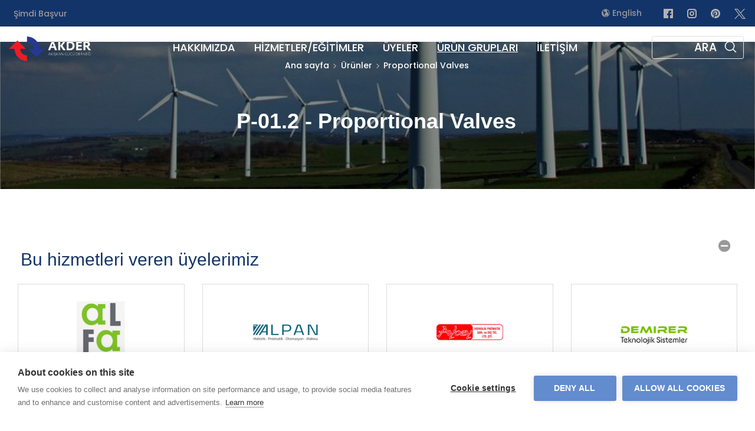

--- FILE ---
content_type: text/html; charset=UTF-8
request_url: http://www.akder.org/tr-tr/urunler/proportional-valves
body_size: 79747
content:
<!DOCTYPE html>
<!--[if lt IE 7]>      <html class="no-js lt-ie9 lt-ie8 lt-ie7" lang="tr-tr"> <![endif]-->
<!--[if IE 7]>         <html class="no-js lt-ie9 lt-ie8" lang="tr-tr"> <![endif]-->
<!--[if IE 8]>         <html class="no-js lt-ie9" lang="tr-tr"> <![endif]-->
<!--[if gt IE 8]><!--> <html class="no-js" lang="tr-tr"> <!--<![endif]-->
<head>
    <meta charset="utf-8">
    <meta http-equiv="Content-Type" content="text/html; charset=UTF-8" />
    <meta http-equiv="X-UA-Compatible" content="IE=edge,chrome=1">
    <title>AKDER</title>
    <meta name="description" content='AKIŞKAN GÜCÜ DERNEĞİ'>
    <base href="http://www.akder.org" />
        <meta name="viewport" content="width=device-width, initial-scale=1.0, maximum-scale=1.0, user-scalable=no" />
    
    <meta property="og:type" content="website" />
    <meta property="og:title" content="AKDER" />
    <meta property="og:site_name" content="AKDER"/>
    <meta property="og:url" content="http://www.akder.org/tr-tr/urunler/proportional-valves" />
    <meta property="og:description" content='AKIŞKAN GÜCÜ DERNEĞİ'/>
                            <meta property="og:image" content="http://www.akder.org/assets/img/card_og.png" />
        <meta property="og:image:width" content="458" />
        <meta property="og:image:height" content="230" />
        <meta name="twitter:image" content="http://www.akder.org/assets/img/card_tw.png">
    
    <link rel="apple-touch-icon" sizes="57x57" href="/apple-touch-icon-57x57.png">
    <link rel="apple-touch-icon" sizes="60x60" href="/apple-touch-icon-60x60.png">
    <link rel="apple-touch-icon" sizes="72x72" href="/apple-touch-icon-72x72.png">
    <link rel="apple-touch-icon" sizes="76x76" href="/apple-touch-icon-76x76.png">
    <link rel="apple-touch-icon" sizes="114x114" href="/apple-touch-icon-114x114.png">
    <link rel="apple-touch-icon" sizes="120x120" href="/apple-touch-icon-120x120.png">
    <link rel="icon" type="image/png" href="/favicon-16x16.png" sizes="16x16">
    <link rel="manifest" href="/manifest.json">
    <link rel="mask-icon" href="/safari-pinned-tab.svg" color="#5bbad5">
    <meta name="msapplication-TileColor" content="#da532c">
    <meta name="theme-color" content="#ffffff">

    <meta name="google-site-verification" content="1" />
    <link rel="preconnect" href="https://fonts.googleapis.com">
    <link rel="preconnect" href="https://fonts.gstatic.com" crossorigin>
    <link href="https://fonts.googleapis.com/css2?family=Poppins:wght@100;300;400;500;700&display=swap" rel="stylesheet">
    <link rel="stylesheet" href="http://www.akder.org/assets/css/prod/app.min.css?v=1.0.0.361">
    <link rel="stylesheet" href="https://cdnjs.cloudflare.com/ajax/libs/slick-lightbox/0.2.12/slick-lightbox.css">
    <link rel="stylesheet" href="https://cdnjs.cloudflare.com/ajax/libs/jstree/3.2.1/themes/default/style.min.css" />
    <link async rel="stylesheet" href="http://www.akder.org/assets/css/prod/custom/products.css?v=1.0.0.3611">    <script>
        var $SiteLang = 'TR-TR';
    </script>
    <!-- Global site tag (gtag.js) - Google Analytics -->
    <!-- Google Tag Manager -->
    <script>(function(w,d,s,l,i){w[l]=w[l]||[];w[l].push({'gtm.start':
                new Date().getTime(),event:'gtm.js'});var f=d.getElementsByTagName(s)[0],
            j=d.createElement(s),dl=l!='dataLayer'?'&l='+l:'';j.async=true;j.src=
            'https://www.googletagmanager.com/gtm.js?id='+i+dl;f.parentNode.insertBefore(j,f);
        })(window,document,'script','dataLayer','GTM-12');</script>
    <!-- End Google Tag Manager -->
    <script>
        window.dataLayer = window.dataLayer || [];
        function gtag(){dataLayer.push(arguments);}
        gtag('js', new Date());

        gtag('config', 'G-31');
    </script>

</head>
<body id="akder"  class="transition boxSizing page-products  fixed   desktop" lang="id">
<!--[if lt IE 7]>
<p class="chromeframe">You are using an <strong>outdated</strong> browser. Please <a href="http://browsehappy.com/">upgrade your browser</a> or <a href="http://www.google.com/chromeframe/?redirect=true">activate Google Chrome Frame</a> to improve your experience.</p>
<![endif]--><div id="fb-root"></div>
<header id="subHeader" class="transition contents">
    <div>
        <div class="general aclear">
            <div class="wrapper aclear">
                <div id="altBar">
                    <div>
                        <div class="row">
                            <div class="columns small-12 medium-6">
                                <ul class="row">
                                    <li><a href="/tr-tr/forms/become-a-member/">Şimdi Başvur</a></li>
                                </ul>
                            </div>
                            <div class="columns small-12 medium-6">
                                <ul class="row align-right">
                                    <li class="link languageSelectionButton columns shrink">
                                        <a href="/tr-en">
                                            <div class="row collapse">
                                                <div class="columns shrink">
                                                    <span class="icon-globe"></span>
                                                </div>
                                                <div class="columns">
                                                    <div class="lang">English</div>
                                                </div>
                                            </div>
                                        </a href="/tr-en">
                                    </li>
                                    <li class="columns shrink">
                                        <ul class="row collapse socialMedia">
                                            <li><a href="#"><img src="/assets/img/icons/socialMedia/fb.png"/></a></li>
                                            <li><a href="#"><img src="/assets/img/icons/socialMedia/inst.png"/></a></li>
                                            <li><a href="#"><img src="/assets/img/icons/socialMedia/pint.png"/></a></li>
                                            <li><a href="#"><img src="/assets/img/icons/socialMedia/tw.png"/></a></li>
                                        </ul>
                                    </li>
                                </ul>
                            </div>
                        </div>
                    </div>
                </div>
                <div class="headerNav">
                    <nav class="row align-right">
                        <div class="columns small-2">
                            <a href="/tr-tr" class="logoWrapper">
                                <img src="/assets/img/companies/0_tr-tr.png"/>
                                <img src="/assets/img/companies/0_tr-tr_ng.png" class="ng"/>
                            </a>
                        </div>
                        <nav class="columns main-nav">
                            <ul class="row collapse align-center">
                                <li class="link columns shrink">
                                    <a class="scrs" href="/tr-tr/hakkimizda/">HAKKIMIZDA</a>
                                </li>
                                <li class="link columns shrink">
                                    <a class="scrs" href="/tr-tr/posts/">HİZMETLER/EĞİTİMLER</a>
                                </li>
                                <li class="link columns shrink">
                                    <a class="scrs" href="/tr-tr/uyeler/">ÜYELER</a>
                                </li>
                                <li class="link columns shrink">
                                    <a class="scrs active" href="/tr-tr/urunler/">ÜRÜN GRUPLARI</a>
                                </li>
                                <li class="link columns shrink">
                                    <a class="scrs" href="/tr-tr/iletisim/">İLETİŞİM</a>
                                </li>
                            </ul>
                        </nav>
                        <nav class="columns main-nav small-2">
                            <div class="row collapse align-right">
                                <div id="searchContainer" data-mobile-hide class="columns shrink">
                                    <a class="search floatRight" href="#">
                                        <svg width="21px" height="21px" viewBox="0 0 21 21" version="1.1" xmlns="http://www.w3.org/2000/svg" xmlns:xlink="http://www.w3.org/1999/xlink">
                                            <g id="sandalyeci.com" stroke="none" stroke-width="1" fill="none" fill-rule="evenodd">
                                                <g id="Category" transform="translate(-1260.000000, -129.000000)" fill="#FFFFFF" fill-rule="nonzero" stroke="#FFFFFF" stroke-width="0.5">
                                                    <path d="M1279.83566,148.031042 L1275.21734,143.413747 C1276.4562,141.9898 1277.20625,140.131929 1277.20625,138.10133 C1277.20625,133.631486 1273.56975,130 1269.10313,130 C1264.63229,130 1261,133.635698 1261,138.10133 C1261,142.566962 1264.6365,146.202661 1269.10313,146.202661 C1271.13418,146.202661 1272.99246,145.452772 1274.41672,144.214191 L1279.03504,148.831486 C1279.1446,148.94102 1279.29208,149 1279.43535,149 C1279.57862,149 1279.7261,148.945233 1279.83566,148.831486 C1280.05478,148.612417 1280.05478,148.250111 1279.83566,148.031042 Z M1262.13351,138.10133 C1262.13351,134.259202 1265.26015,131.137472 1269.09891,131.137472 C1272.94189,131.137472 1276.06432,134.263415 1276.06432,138.10133 C1276.06432,141.939246 1272.94189,145.069401 1269.09891,145.069401 C1265.26015,145.069401 1262.13351,141.943459 1262.13351,138.10133 Z" id="Shape-Copy"></path>
                                                </g>
                                            </g>
                                        </svg>
                                    </a>
                                    <div class="transition">
                                        <div class="row">
                                            <div class="columns small-12 medium-12">
                                                <form method="get" action="/tr-tr/arama/">
                                                    <div class="row">
                                                        <div class="columns"><input name="q" type="text" value=""  placeholder="ARA"/></div>
                                                    </div>
                                                </form>
                                            </div>
                                        </div>
                                    </div>
                                </div>
                            </div>
                        </nav>
                    </div>
                </div>
            </div>
            <div class="row align-left" style="padding-left:2px">
                <div id="breadCrumb" class="columns shrink" >
    <div xmlns:v="http://rdf.data-vocabulary.org/#">
        <a class="Ellipsis" href="/tr-tr">
            Ana sayfa        </a><span class="icon-right-open"></span>
                    <span typeof="v:Breadcrumb" class="aclear">
                       <a class="Ellipsis" href="/tr-tr/urunler/" rel="v:url" property="v:title">
                           Ürünler                       </a>
                                    <span class="icon-right-open"></span>
                    <span rel="v:child" typeof="v:Breadcrumb">
                                    <a class="Ellipsis" href="/tr-tr/urunler/proportional-valves" rel="v:url" property="v:title">
                                         Proportional Valves                                    </a>
                                                          </span>
                                   </span>
            </div>
</div>            </div>
        </div>
    </div>
</header>
<div id="mobileMenu" data-mobile-show >
    <div class="row align-right">
        <div class="columns shrink">
            <nav class="openNav floatRight" data-mobile-show>
                <div class="navIcon">
                    <span></span>
                    <span></span>
                    <span></span>
                    <span></span>
                </div>
            </nav>
        </div>
    </div>
    <div class="row dropDown">
        <div id="searchContainer" class="columns small-12">
            <form method="get" action="/tr-tr/arama/">
                <input name="q" type="text" value="" placeholder="Arama"/>
            </form>
        </div>
        <div class="columns">
            <a class="headLink" href="/tr-tr/hakkimizda/">HAKKIMIZDA</a>
            <a class="headLink" href="/tr-tr/posts/">HİZMETLER/EĞİTİMLER</a>
            <a class="headLink" href="/tr-tr/uyeler/">ÜYELER</a>
            <a class="headLink" href="/tr-tr/urunler/">ÜRÜN GRUPLARI</a>
            <a class="headLink" href="/tr-tr/iletisim/">İLETİŞİM</a>
        </div>
    </div>
</div><div id="pageContent" class="contents aclear">
    <div id="pageHeader" data-mobile-hide class="sperate" data-speed="0.5" data-parallax="scroll" data-position="-650 -100" data-image-src="/assets/img/custom/references/pageHeader.png">
        <div class="row align-center">
            <div class="columns shrink">
                <h1>P-01.2 -  Proportional Valves</h1>
                <h2></h2>
            </div>
        </div>
    </div>
    <div class="responsiveWrapper aclear">
        <section id="page" class="section row clip-path transition">
            <div class="columns small-12">
                <div class="row">
                    <div class="columns small-12 medium-12">
                        <div id="product">
                            <ul>
                                <li class="tab active" style="display:none">
                                    <div class="header row">
                                        <div class="columns"><h3>Ürün/Hizmet Bilgileri</h3></div>
                                        <div class="columns shrink">
                                            <div class="action">
                                                <span class="on icon-plus-circled transition"></span>
                                                <span class="off icon-minus-circled transition"></span>
                                            </div>
                                        </div>
                                    </div>
                                    <div class="content">
                                        <div class="detail row">
                                            <div class="columns small-12 medium-12">
                                                <p>
                                                    Lorem ipsum dolor sit amet, consectetur adipiscing elit. Integer nec augue ex. Pellentesque dictum ultrices nibh, vitae sollicitudin ipsum mattis vel. Nulla sem tellus, pretium et laoreet sit amet, porta eget dui.Lorem ipsum dolor sit amet, consectetur adipiscing elit. Integer nec augue ex. Pellentesque dictum ultrices nibh, vitae sollicitudin ipsum mattis vel. Nulla sem tellus, pretium et laoreet sit amet, porta eget dui.Lorem ipsum dolor sit amet, consectetur adipiscing elit. Integer nec augue ex. Pellentesque dictum ultrices nibh, vitae sollicitudin ipsum mattis vel. Nulla sem tellus, pretium et laoreet sit amet, porta eget dui.
                                                </p>
                                                <ol>
                                                    <li>Class aptent taciti sociosqu ad litora torquent per conubia nostra</li>
                                                    <li>Class aptent taciti sociosqu ad litora torquent per conubia nostra</li>
                                                    <li>Class aptent taciti sociosqu ad litora torquent per conubia nostra</li>
                                                    <li>Class aptent taciti sociosqu ad litora torquent per conubia nostra</li>
                                                    <li>Class aptent taciti sociosqu ad litora torquent per conubia nostra</li>
                                                    <li>Class aptent taciti sociosqu ad litora torquent per conubia nostra</li>
                                                    <li>Class aptent taciti sociosqu ad litora torquent per conubia nostra</li>
                                                    <li>Class aptent taciti sociosqu ad litora torquent per conubia nostra</li>
                                                    <li>Class aptent taciti sociosqu ad litora torquent per conubia nostra</li>
                                                </ol>
                                            </div>
                                        </div>
                                    </div>
                                </li>
                                <li class="tab active">
                                    <div class="header row">
                                        <div class="columns"><h3>Bu hizmetleri veren üyelerimiz</h3></div>
                                        <div class="columns shrink">
                                            <div class="action">
                                                <span class="on icon-plus-circled"></span>
                                                <span class="off icon-minus-circled"></span>
                                            </div>
                                        </div>
                                    </div>
                                    <div class="content">
                                        <div id="members">
                                            <ul class="row">
                                                                                                    <li class="product columns small-6 medium-3">
                                                        <div>
                                                            <div class="row">
                                                                <div class="columns small-12">
                                                                    <a class="img" href="/tr-tr/uyeler/alfa-pnomatik-kontrol-sistemleri-tic-ve-san-ltdsti"><img src="/assets/img/contractedStores/4.png"/></a>
                                                                </div>
                                                                <div class="columns small-12">
                                                                    <div class="row info">
                                                                        <div class="columns">
                                                                            <a class="name" href="/tr-tr/uyeler/alfa-pnomatik-kontrol-sistemleri-tic-ve-san-ltdsti">ALFA PNÖMATİK KONTROL SİSTEMLERİ TİC. VE SAN. LTD.ŞTİ.</a>
                                                                            <div class="description"></div>
                                                                        </div>
                                                                    </div>
                                                                </div>
                                                            </div>
                                                        </div>
                                                    </li>
                                                                                                    <li class="product columns small-6 medium-3">
                                                        <div>
                                                            <div class="row">
                                                                <div class="columns small-12">
                                                                    <a class="img" href="/tr-tr/uyeler/alpan-hidrolik-pnomatik-ve-makina-parcalari-imalati-ltdsti"><img src="/assets/img/contractedStores/6.png"/></a>
                                                                </div>
                                                                <div class="columns small-12">
                                                                    <div class="row info">
                                                                        <div class="columns">
                                                                            <a class="name" href="/tr-tr/uyeler/alpan-hidrolik-pnomatik-ve-makina-parcalari-imalati-ltdsti">ALPAN HİDROLİK PNÖMATİK VE MAKİNA PARÇALARI İMALATI LTD.ŞTİ.</a>
                                                                            <div class="description"></div>
                                                                        </div>
                                                                    </div>
                                                                </div>
                                                            </div>
                                                        </div>
                                                    </li>
                                                                                                    <li class="product columns small-6 medium-3">
                                                        <div>
                                                            <div class="row">
                                                                <div class="columns small-12">
                                                                    <a class="img" href="/tr-tr/uyeler/aybey-hidrolik-pnomatik-san-ve-dis-tic-ltdsti"><img src="/assets/img/contractedStores/10.png"/></a>
                                                                </div>
                                                                <div class="columns small-12">
                                                                    <div class="row info">
                                                                        <div class="columns">
                                                                            <a class="name" href="/tr-tr/uyeler/aybey-hidrolik-pnomatik-san-ve-dis-tic-ltdsti">AYBEY HİDROLİK PNÖMATİK SAN. VE DIŞ TİC. LTD.ŞTİ.</a>
                                                                            <div class="description"></div>
                                                                        </div>
                                                                    </div>
                                                                </div>
                                                            </div>
                                                        </div>
                                                    </li>
                                                                                                    <li class="product columns small-6 medium-3">
                                                        <div>
                                                            <div class="row">
                                                                <div class="columns small-12">
                                                                    <a class="img" href="/tr-tr/uyeler/demirer-teknolojik-sistemler-tic-ve-san-ltdsti"><img src="/assets/img/contractedStores/18.png"/></a>
                                                                </div>
                                                                <div class="columns small-12">
                                                                    <div class="row info">
                                                                        <div class="columns">
                                                                            <a class="name" href="/tr-tr/uyeler/demirer-teknolojik-sistemler-tic-ve-san-ltdsti">DEMİRER TEKNOLOJİK SİSTEMLER TİC. VE SAN. LTD.ŞTİ.</a>
                                                                            <div class="description"></div>
                                                                        </div>
                                                                    </div>
                                                                </div>
                                                            </div>
                                                        </div>
                                                    </li>
                                                                                                    <li class="product columns small-6 medium-3">
                                                        <div>
                                                            <div class="row">
                                                                <div class="columns small-12">
                                                                    <a class="img" href="/tr-tr/uyeler/egm-hidrolik-pnomatik-muhendislik-san-ve-tic-as"><img src="/assets/img/contractedStores/20.png"/></a>
                                                                </div>
                                                                <div class="columns small-12">
                                                                    <div class="row info">
                                                                        <div class="columns">
                                                                            <a class="name" href="/tr-tr/uyeler/egm-hidrolik-pnomatik-muhendislik-san-ve-tic-as">EGM HİDROLİK PNÖMATİK MÜHENDİSLİK SAN. VE TİC. A.Ş.</a>
                                                                            <div class="description"></div>
                                                                        </div>
                                                                    </div>
                                                                </div>
                                                            </div>
                                                        </div>
                                                    </li>
                                                                                                    <li class="product columns small-6 medium-3">
                                                        <div>
                                                            <div class="row">
                                                                <div class="columns small-12">
                                                                    <a class="img" href="/tr-tr/uyeler/entek-otomasyon-a-s"><img src="/assets/img/contractedStores/22.png"/></a>
                                                                </div>
                                                                <div class="columns small-12">
                                                                    <div class="row info">
                                                                        <div class="columns">
                                                                            <a class="name" href="/tr-tr/uyeler/entek-otomasyon-a-s">ENTEK OTOMASYON A. Ş. </a>
                                                                            <div class="description"></div>
                                                                        </div>
                                                                    </div>
                                                                </div>
                                                            </div>
                                                        </div>
                                                    </li>
                                                                                                    <li class="product columns small-6 medium-3">
                                                        <div>
                                                            <div class="row">
                                                                <div class="columns small-12">
                                                                    <a class="img" href="/tr-tr/uyeler/festo-san-ve-tic-as"><img src="/assets/img/contractedStores/25.png"/></a>
                                                                </div>
                                                                <div class="columns small-12">
                                                                    <div class="row info">
                                                                        <div class="columns">
                                                                            <a class="name" href="/tr-tr/uyeler/festo-san-ve-tic-as">FESTO SAN. VE TİC. A.Ş.</a>
                                                                            <div class="description"></div>
                                                                        </div>
                                                                    </div>
                                                                </div>
                                                            </div>
                                                        </div>
                                                    </li>
                                                                                                    <li class="product columns small-6 medium-3">
                                                        <div>
                                                            <div class="row">
                                                                <div class="columns small-12">
                                                                    <a class="img" href="/tr-tr/uyeler/gunmak-endustriyel-alet-pompa-ve-otom-sistemleri-san-ve-tic-as"><img src="/assets/img/contractedStores/28.png"/></a>
                                                                </div>
                                                                <div class="columns small-12">
                                                                    <div class="row info">
                                                                        <div class="columns">
                                                                            <a class="name" href="/tr-tr/uyeler/gunmak-endustriyel-alet-pompa-ve-otom-sistemleri-san-ve-tic-as">GÜNMAK ENDÜSTRİYEL ALET POMPA VE OTOM. SİSTEMLERİ SAN. VE TİC. A.Ş.</a>
                                                                            <div class="description"></div>
                                                                        </div>
                                                                    </div>
                                                                </div>
                                                            </div>
                                                        </div>
                                                    </li>
                                                                                                    <li class="product columns small-6 medium-3">
                                                        <div>
                                                            <div class="row">
                                                                <div class="columns small-12">
                                                                    <a class="img" href="/tr-tr/uyeler/hidroan-ankara-hidrolik-makina-san-tic-ltdsti"><img src="/assets/img/contractedStores/34.png"/></a>
                                                                </div>
                                                                <div class="columns small-12">
                                                                    <div class="row info">
                                                                        <div class="columns">
                                                                            <a class="name" href="/tr-tr/uyeler/hidroan-ankara-hidrolik-makina-san-tic-ltdsti">HİDROAN ANKARA HİDROLİK MAKİNA SAN. TİC. LTD. ŞTİ.</a>
                                                                            <div class="description"></div>
                                                                        </div>
                                                                    </div>
                                                                </div>
                                                            </div>
                                                        </div>
                                                    </li>
                                                                                                    <li class="product columns small-6 medium-3">
                                                        <div>
                                                            <div class="row">
                                                                <div class="columns small-12">
                                                                    <a class="img" href="/tr-tr/uyeler/hidrolift-san-makinalari-ve-takim-tezgahlari-tic-ltdsti"><img src="/assets/img/contractedStores/35.png"/></a>
                                                                </div>
                                                                <div class="columns small-12">
                                                                    <div class="row info">
                                                                        <div class="columns">
                                                                            <a class="name" href="/tr-tr/uyeler/hidrolift-san-makinalari-ve-takim-tezgahlari-tic-ltdsti">HİDROLİFT SAN. MAKİNALARI VE TAKIM TEZGAHLARI TİC. LTD.ŞTİ.</a>
                                                                            <div class="description"></div>
                                                                        </div>
                                                                    </div>
                                                                </div>
                                                            </div>
                                                        </div>
                                                    </li>
                                                                                                    <li class="product columns small-6 medium-3">
                                                        <div>
                                                            <div class="row">
                                                                <div class="columns small-12">
                                                                    <a class="img" href="/tr-tr/uyeler/hidropar-eskisehir-ltdsti"><img src="/assets/img/contractedStores/40.png"/></a>
                                                                </div>
                                                                <div class="columns small-12">
                                                                    <div class="row info">
                                                                        <div class="columns">
                                                                            <a class="name" href="/tr-tr/uyeler/hidropar-eskisehir-ltdsti">HİDROPAR ESKİŞEHİR LTD.ŞTİ.</a>
                                                                            <div class="description"></div>
                                                                        </div>
                                                                    </div>
                                                                </div>
                                                            </div>
                                                        </div>
                                                    </li>
                                                                                                    <li class="product columns small-6 medium-3">
                                                        <div>
                                                            <div class="row">
                                                                <div class="columns small-12">
                                                                    <a class="img" href="/tr-tr/uyeler/hidropar-izmir-hidrolik-elek-makine-aksami-don-paz-san-ve-tic-as"><img src="/assets/img/contractedStores/41.png"/></a>
                                                                </div>
                                                                <div class="columns small-12">
                                                                    <div class="row info">
                                                                        <div class="columns">
                                                                            <a class="name" href="/tr-tr/uyeler/hidropar-izmir-hidrolik-elek-makine-aksami-don-paz-san-ve-tic-as">HİDROPAR İZMİR HİDROLİK ELEK. MAKİNE AKSAMI DON. PAZ. SAN. VE TİC. A.Ş.</a>
                                                                            <div class="description"></div>
                                                                        </div>
                                                                    </div>
                                                                </div>
                                                            </div>
                                                        </div>
                                                    </li>
                                                                                                    <li class="product columns small-6 medium-3">
                                                        <div>
                                                            <div class="row">
                                                                <div class="columns small-12">
                                                                    <a class="img" href="/tr-tr/uyeler/hidropres-hidrolik-pno-elektronik-kontrol-elemanlari-tic-ve-san-as"><img src="/assets/img/contractedStores/42.png"/></a>
                                                                </div>
                                                                <div class="columns small-12">
                                                                    <div class="row info">
                                                                        <div class="columns">
                                                                            <a class="name" href="/tr-tr/uyeler/hidropres-hidrolik-pno-elektronik-kontrol-elemanlari-tic-ve-san-as">HİDROPRES HİDROLİK PNÖ. ELEKTRONİK KONTROL ELEMANLARI TİC. VE SAN. A.Ş.</a>
                                                                            <div class="description"></div>
                                                                        </div>
                                                                    </div>
                                                                </div>
                                                            </div>
                                                        </div>
                                                    </li>
                                                                                                    <li class="product columns small-6 medium-3">
                                                        <div>
                                                            <div class="row">
                                                                <div class="columns small-12">
                                                                    <a class="img" href="/tr-tr/uyeler/hidroser-hidrolik-pnomatik-ekipmanlari-san-ve-tic-as"><img src="/assets/img/contractedStores/44.png"/></a>
                                                                </div>
                                                                <div class="columns small-12">
                                                                    <div class="row info">
                                                                        <div class="columns">
                                                                            <a class="name" href="/tr-tr/uyeler/hidroser-hidrolik-pnomatik-ekipmanlari-san-ve-tic-as">HİDROSER HİDROLİK PNÖMATİK EKİPMANLARI SAN. VE TİC. A.Ş.</a>
                                                                            <div class="description"></div>
                                                                        </div>
                                                                    </div>
                                                                </div>
                                                            </div>
                                                        </div>
                                                    </li>
                                                                                                    <li class="product columns small-6 medium-3">
                                                        <div>
                                                            <div class="row">
                                                                <div class="columns small-12">
                                                                    <a class="img" href="/tr-tr/uyeler/hidroteknik-fabrika-malzemeleri-tic-san-as"><img src="/assets/img/contractedStores/45.png"/></a>
                                                                </div>
                                                                <div class="columns small-12">
                                                                    <div class="row info">
                                                                        <div class="columns">
                                                                            <a class="name" href="/tr-tr/uyeler/hidroteknik-fabrika-malzemeleri-tic-san-as">HİDROTEKNİK FABRİKA MALZEMELERİ TİC. SAN. A.Ş.</a>
                                                                            <div class="description"></div>
                                                                        </div>
                                                                    </div>
                                                                </div>
                                                            </div>
                                                        </div>
                                                    </li>
                                                                                                    <li class="product columns small-6 medium-3">
                                                        <div>
                                                            <div class="row">
                                                                <div class="columns small-12">
                                                                    <a class="img" href="/tr-tr/uyeler/hipas-hidrolik-ve-pnomatik-san-ve-tic-as"><img src="/assets/img/contractedStores/47.png"/></a>
                                                                </div>
                                                                <div class="columns small-12">
                                                                    <div class="row info">
                                                                        <div class="columns">
                                                                            <a class="name" href="/tr-tr/uyeler/hipas-hidrolik-ve-pnomatik-san-ve-tic-as">HİPAŞ HİDROLİK VE PNÖMATİK SAN. VE TİC. A.Ş.</a>
                                                                            <div class="description"></div>
                                                                        </div>
                                                                    </div>
                                                                </div>
                                                            </div>
                                                        </div>
                                                    </li>
                                                                                                    <li class="product columns small-6 medium-3">
                                                        <div>
                                                            <div class="row">
                                                                <div class="columns small-12">
                                                                    <a class="img" href="/tr-tr/uyeler/hktm-hidropar-hareket-kontrol-teknolojileri-merkezi-as"><img src="/assets/img/contractedStores/48.png"/></a>
                                                                </div>
                                                                <div class="columns small-12">
                                                                    <div class="row info">
                                                                        <div class="columns">
                                                                            <a class="name" href="/tr-tr/uyeler/hktm-hidropar-hareket-kontrol-teknolojileri-merkezi-as">HKTM HİDROPAR HAREKET KONTROL TEKNOLOJİLERİ MERKEZİ A.Ş.</a>
                                                                            <div class="description"></div>
                                                                        </div>
                                                                    </div>
                                                                </div>
                                                            </div>
                                                        </div>
                                                    </li>
                                                                                                    <li class="product columns small-6 medium-3">
                                                        <div>
                                                            <div class="row">
                                                                <div class="columns small-12">
                                                                    <a class="img" href="/tr-tr/uyeler/hms-ozceylanlar-hidrolik-makina-san-tic-as"><img src="/assets/img/contractedStores/49.png"/></a>
                                                                </div>
                                                                <div class="columns small-12">
                                                                    <div class="row info">
                                                                        <div class="columns">
                                                                            <a class="name" href="/tr-tr/uyeler/hms-ozceylanlar-hidrolik-makina-san-tic-as">HMS ÖZCEYLANLAR HİDROLİK MAKİNA SAN. TİC. A.Ş.</a>
                                                                            <div class="description"></div>
                                                                        </div>
                                                                    </div>
                                                                </div>
                                                            </div>
                                                        </div>
                                                    </li>
                                                                                                    <li class="product columns small-6 medium-3">
                                                        <div>
                                                            <div class="row">
                                                                <div class="columns small-12">
                                                                    <a class="img" href="/tr-tr/uyeler/hydac-akiskan-kontrol-sistemleri-san-ve-tic-as"><img src="/assets/img/contractedStores/51.png"/></a>
                                                                </div>
                                                                <div class="columns small-12">
                                                                    <div class="row info">
                                                                        <div class="columns">
                                                                            <a class="name" href="/tr-tr/uyeler/hydac-akiskan-kontrol-sistemleri-san-ve-tic-as">HYDAC AKIŞKAN KONTROL SİSTEMLERİ SAN. ve TİC. A.Ş.</a>
                                                                            <div class="description"></div>
                                                                        </div>
                                                                    </div>
                                                                </div>
                                                            </div>
                                                        </div>
                                                    </li>
                                                                                                    <li class="product columns small-6 medium-3">
                                                        <div>
                                                            <div class="row">
                                                                <div class="columns small-12">
                                                                    <a class="img" href="/tr-tr/uyeler/pemaks-pnomatik-ve-hidrolik-silindir-san-tic-ith-ihr-ltdsti"><img src="/assets/img/contractedStores/67.png"/></a>
                                                                </div>
                                                                <div class="columns small-12">
                                                                    <div class="row info">
                                                                        <div class="columns">
                                                                            <a class="name" href="/tr-tr/uyeler/pemaks-pnomatik-ve-hidrolik-silindir-san-tic-ith-ihr-ltdsti">PEMAKS PNÖMATİK VE HİDROLİK SİLİNDİR SAN. TİC. İTH. İHR. LTD. ŞTİ.</a>
                                                                            <div class="description"></div>
                                                                        </div>
                                                                    </div>
                                                                </div>
                                                            </div>
                                                        </div>
                                                    </li>
                                                                                                    <li class="product columns small-6 medium-3">
                                                        <div>
                                                            <div class="row">
                                                                <div class="columns small-12">
                                                                    <a class="img" href="/tr-tr/uyeler/sematik-pnomatik-otomasyon-sistemleri-san-ve-tic-ltdsti"><img src="/assets/img/contractedStores/71.png"/></a>
                                                                </div>
                                                                <div class="columns small-12">
                                                                    <div class="row info">
                                                                        <div class="columns">
                                                                            <a class="name" href="/tr-tr/uyeler/sematik-pnomatik-otomasyon-sistemleri-san-ve-tic-ltdsti">SEMATİK PNÖMATİK OTOMASYON SİSTEMLERİ SAN. VE TİC. LTD.ŞTİ.</a>
                                                                            <div class="description"></div>
                                                                        </div>
                                                                    </div>
                                                                </div>
                                                            </div>
                                                        </div>
                                                    </li>
                                                                                                    <li class="product columns small-6 medium-3">
                                                        <div>
                                                            <div class="row">
                                                                <div class="columns small-12">
                                                                    <a class="img" href="/tr-tr/uyeler/smc-turkey-otomasyon-as"><img src="/assets/img/contractedStores/72.png"/></a>
                                                                </div>
                                                                <div class="columns small-12">
                                                                    <div class="row info">
                                                                        <div class="columns">
                                                                            <a class="name" href="/tr-tr/uyeler/smc-turkey-otomasyon-as">SMC TURKEY OTOMASYON A.Ş.</a>
                                                                            <div class="description"></div>
                                                                        </div>
                                                                    </div>
                                                                </div>
                                                            </div>
                                                        </div>
                                                    </li>
                                                                                                    <li class="product columns small-6 medium-3">
                                                        <div>
                                                            <div class="row">
                                                                <div class="columns small-12">
                                                                    <a class="img" href="/tr-tr/uyeler/sms-sanayi-malzemeleri-uretim-ve-satisi-as"><img src="/assets/img/contractedStores/73.png"/></a>
                                                                </div>
                                                                <div class="columns small-12">
                                                                    <div class="row info">
                                                                        <div class="columns">
                                                                            <a class="name" href="/tr-tr/uyeler/sms-sanayi-malzemeleri-uretim-ve-satisi-as">SMS SANAYİ MALZEMELERİ ÜRETİM VE SATIŞI A.Ş.</a>
                                                                            <div class="description"></div>
                                                                        </div>
                                                                    </div>
                                                                </div>
                                                            </div>
                                                        </div>
                                                    </li>
                                                                                                    <li class="product columns small-6 medium-3">
                                                        <div>
                                                            <div class="row">
                                                                <div class="columns small-12">
                                                                    <a class="img" href="/tr-tr/uyeler/uzun-hidrolik-san-ve-tic-as"><img src="/assets/img/contractedStores/81.png"/></a>
                                                                </div>
                                                                <div class="columns small-12">
                                                                    <div class="row info">
                                                                        <div class="columns">
                                                                            <a class="name" href="/tr-tr/uyeler/uzun-hidrolik-san-ve-tic-as">UZUN HİDROLİK SAN. VE TİC. A.Ş.</a>
                                                                            <div class="description"></div>
                                                                        </div>
                                                                    </div>
                                                                </div>
                                                            </div>
                                                        </div>
                                                    </li>
                                                                                            </ul>
                                        </div>
                                    </div>
                                </li>
                            </ul>
                        </div>
                    </div>
                </div>
            </div>
        </section>

        <section id="callback" class="section row clip-path transition">
    <div class="columns small-12">
        <div class="sectionTitle">İLETİŞİM</div>
        <div class="sectionDescription">Sizinle İletişime Geçelim</div>
    </div>
    <div class="columns small-12">
        <div class="row align-center">
            <div class="columns small-9">
                <form id="contactForm" class="aclear" method="post" action="/tr-tr/ajax/iletisim/">
                    <div class="inputs aclear">
                        <div class="row">
                            <div class="columns small-12 medium-6">
                                <div>
                                    <input class="input" type="text" name="fullName" placeholder="İsim, soyisim" data-validation="required"  data-validation-error-msg="This place is required."/>
                                </div>
                                <div>
                                    <input class="input"  type="text" name="phone" placeholder="Telefon numarası" data-validation="required"  data-validation-error-msg="This place is required."/>
                                </div>
                                <div>
                                    <textarea name="message" class="input textarea" placeholder="Mesaj"></textarea>
                                </div>
                            </div>
                            <div class="columns small-12 medium-6">
                                <div>
                                    <input class="input"  type="text" name="email" placeholder="E-posta adresi" data-validation="email"  data-validation-error-msg="Please enter valid e-mail address."/>
                                </div>
                                <div>
                                    <select id="input_subject_type">
                                        <option value="0">Konu</option>
                                        <option value="1">DERNEK</option>
                                        <option value="2">ÖNERİ</option>
                                        <option value="3">ŞİKAYET</option>
                                    </select>
                                </div>
                                <div class="aggreement">
                                    <div class="row">
                                        <div class="columns shrink"><input type="checkbox" name="aggreement" value="1"/></div>
                                        <div class="columns">
                                            <a href="/tr-tr/yardim/privacy-policy/" target="_blank">KVKK</a> ve <a href="/tr-tr/yardim/cookie-policy/" target="_blank"> Aydınlatma Metni </a> okudum kabul ediyorum.                                        </div>
                                    </div>
                                </div>
                                <div class="aclear">
                                    <input type="hidden" value="recaptcha" name="recaptcha"/>
                                    <a class="button floatRight" href="#">GÖNDER</a>
                                </div>
                            </div>
                        </div>
                    </div>
                </form>
            </div>
        </div>
    </div>
</section>
    </div>
</div>
<script>
    $DATA = {
    }
</script>
<div id="loading">
    <div class="table">
        <div class="cell">
            <div class='loader'>
                <div class='circle'></div>
                <div class='circle'></div>
                <div class='circle'></div>
                <div class='circle'></div>
                <div class='circle'></div>
            </div>
        </div>
    </div>
</div>
    <footer class="transitionMobile">
        <div class="row align-center">
            <div class="columns small-12 medium-12">
                <div class="row">
                    <div class="columns small-12 medium-12">
                        <div class="row menu">
                            <div class="columns small-6 medium-2">
                                <nav>
                                    <a href="#" class="title">Kurumsal</a>
                                    <ul>
                                                                                <li class="link"><a href="/tr-tr/hakkimizda/" class="subLink">Hakkımızda</a></li>
                                        <li class="link"><a href="/tr-tr/forms/become-a-member/" class="subLink">Şimdi Başvur</a></li>
                                        <li class="link"><a href="/tr-tr/uyeler/" class="subLink">Üyeler</a></li>
                                        <li class="link"><a href="/tr-tr/urunler/" class="subLink">Ürünler</a></li>
                                        <li class="link"><a href="/tr-tr/iletisim/" class="subLink">İletişim</a></li>
                                    </ul>
                                </nav>
                            </div>
                            <div class="columns small-6 medium-2">
                                <nav>
                                    <a href="/tr-tr/urunler/" class="title">Ürünler</a>
                                    <ul>
                                        <li class="link"><a href="/tr-tr/urunler/#H">HİDROLİK</a></li>
                                        <li class="link"><a href="/tr-tr/urunler/#P">PNÖMATİK</a></li>
                                        <li class="link" style="display:none;"><a href="/tr-tr/urunler/#O">DİĞER</a></li>
                                    </ul>
                                </nav>
                            </div>
                            <div class="columns small-6 medium-2">
                                <nav>
                                    <a href="#" class="title">Üyelikler</a>
                                    <ul>
                                        <li class="link"><a href="https://www.makinebirlik.com/En" target="_blank" class="subLink">MAİB</a></li>
                                        <li class="link"><a href="http://www.makfed.org/" target="_blank" class="subLink">MAKFED</a></li>
                                        <li class="link"><a href="http://www.turkmakinesanayi.com/" target="_blank" class="subLink">Türkiye Makine Sanayi</a></li>
                                        <li class="link"><a href="http://www.cetop.org/cetop/index.asp" target="_blank" class="subLink">CETOP</a></li>
                                        <li class="link"><a href="http://www.iscstats.org/" target="_blank" class="subLink">I.S.C.</a></li>
                                    </ul>
                                </nav>
                            </div>
                            <div class="columns small-6 medium-3">
                                <nav>
                                    <a href="#" class="title">Kılavuzlar ve Yayımlar</a>
                                    <ul>
                                        <li class="link"><a href="https://mundusplus.org.tr/" target="_blank" class="subLink">Mundus Plus</a></li>
                                        <li class="link"><a href="https://www.digital-glossary.com/" target="_blank" class="subLink">Dijital Terimler Kılavuzu</a></li>
                                        <li class="link"><a href="https://green-glossary.com/tr/" target="_blank" class="subLink">Yeşil Terimler Kılavuzu</a></li>
                                        <li class="link"><a href="https://moment-expo.com/" target="_blank" class="subLink">Moment Expo</a></li>
                                    </ul>
                                </nav>
                            </div>
                            <div class="columns small-12 medium-3">
                                <nav>
                                    <a href="#" class="title">Bizimle iletişime geç</a>
                                    <ul>
                                        <li class="link">
                                            <div class="row">
                                                <div class="columns shrink icon"><span class="icon-mail"></span></div>
                                                <div class="columns detail">
                                                    <a href="mailto:akder@akder.org">akder@akder.org</a>
                                                </div>
                                            </div>
                                        </li>
                                        <li class="link">
                                            <div class="row">
                                                <div class="columns shrink icon"><span class="icon-phone"></span></div>
                                                <div class="columns detail">
                                                    <a href="tel:+905050503423">+90 505 050 34 23</a>
                                                </div>
                                            </div>
                                        </li>
                                        <li class="link">
                                            <div class="row">
                                                <div class="columns shrink icon"><span class="icon-location"></span></div>
                                                <div class="columns detail">
                                                    Yakacık Çarşı Mah. Kartal Cad. No: 92 İç Kapı No:34876<br>Kartal-İstanbul/Türkiye
                                                </div>
                                            </div>
                                        </li>
                                    </ul>
                                </nav>
                            </div>
                        </div>
                        <div class="row">
                            <div class="columns">
                                <div class="row">
                                    <div class="columns shrink">
                                        <a class="logo" href="/" ><img height="25" src="/assets/img/companies/0_tr-tr.png" alt="AKDER"/></a>
                                    </div>
                                </div>
                            </div>
                            <div class="columns shrink">
                                <ul class="row collapse socialMedia">
                                    <li><a href="#"><img src="/assets/img/icons/socialMedia/fb.png"/></a></li>
                                    <li><a href="#"><img src="/assets/img/icons/socialMedia/inst.png"/></a></li>
                                    <li><a href="#"><img src="/assets/img/icons/socialMedia/pint.png"/></a></li>
                                    <li><a href="#"><img src="/assets/img/icons/socialMedia/tw.png"/></a></li>
                                </ul>
                            </div>
                        </div>
                    </div>
                </div>
            </div>
        </div>
        <div class="copyright">
            <div class="row">
                <div class="columns shrink" style="display: none">
                    <div class="text">Copyright © 2026 AKDER All rights reserved</div>
                </div>
                                <div class="columns">
                    <div class="row align-left" id="memberships">
                        <div class="columns shrink">
                            <a href="/assets/files/pdf/MSSP_BROSUR_TR-EN_v2.pdf" target="_blank"><img src="/assets/img/memberships/turkish-machinery-industry-platform.png"/></a>
                        </div>
                        <div class="columns shrink">
                            <a href="https://www.makinebirlik.com/En" target="_blank"><img src="/assets/img/memberships/turkish-machinery.png"/></a>
                        </div>
                        <div class="columns shrink">
                            <a href="http://www.makinebirlik.com/en" target="_blank"><img src="/assets/img/memberships/makina-ihracatcilari-birligi2.png"/></a>
                        </div>
                        <div class="columns shrink">
                            <a href="http://www.makfed.org/" target="_blank"><img src="/assets/img/memberships/makfed_TR2.png"/></a>
                        </div>
                        <div class="columns shrink">
                            <a href="http://www.cetop.org/cetop/index.asp" target="_blank"><img src="/assets/img/memberships/cetop2016.png"/></a>
                        </div>
                        <div class="columns shrink">
                            <a href="http://www.iscstats.org/" target="_blank"><img src="/assets/img/memberships/isc-logo.png"/></a>
                        </div>
                    </div>
                </div>
                <div class="columns small-12">
                    <center style="margin-top:20px;text-decoration: underline">Türkiye'nin Makinecileri'nin desteği ile hazırlanmıştır.</center>
                </div>
            </div>
        </div>
        <img class="circle r" src="/assets/img/circle.png" />
    </footer>
<style>
    .grecaptcha-badge {z-index:3 !important;bottom:100px !important;}
</style>
<script src="https://www.google.com/recaptcha/api.js?render=API_RECAPTCHA_SITEKEY"></script>
            <script>
                var $SITE = {
                    "company":0,
                    "lang":"TR-TR",
                    "url":"products/proportional-valves/proportional-valves",
                    "canonical":"http://www.akder.org/tr-tr/urunler/proportional-valves",
                    "fullURL":"http://www.akder.org/tr-tr/urunler/proportional-valves",
                    "baseURL":"http://www.akder.org",
                    "basePath":"",
                    "state":"",
                    'x-request-permission-id': 'doagDRdWXmVoXAc9yszK(1)q(1)mORZTTNCCSNysuaG3znFGUNyNWPWKXb3aMy(6)0VsuK9j5fWJD70orsATl7zbw6dJxJUf9fLZ48eAk7iEk6LRQtZG(1)HyaeyrinEkWRA(6)JnpzQZykVNMR09huQ1K9O6dzg(4)(4)',
                    'ignoreSupport': false                }
            </script>
            <script>
                var $USER = {
                    "isLogged":false,
                    "id":0,
                    "isAppliedCoupon":0                }
            </script>
            <script type="text/javascript" charset="utf-8" src="https://ajax.googleapis.com/ajax/libs/jquery/2.2.0/jquery.min.js"></script>
            <script src="https://cdnjs.cloudflare.com/ajax/libs/jstree/3.2.1/jstree.min.js"></script>
            <script src="https://cdn.jsdelivr.net/npm/jquery-validation@1.19.3/dist/jquery.validate.min.js"></script>
            <script type="text/javascript" src="http://www.akder.org/assets/js/plugins/minified/selectize.min.js"></script>
            <script type="text/javascript" charset="utf-8" src="http://www.akder.org/assets/js/language/TR-TR.js"></script>
                                    <script type="text/javascript" charset="utf-8" src="https://cdnjs.cloudflare.com/ajax/libs/react/0.14.6/react.min.js"></script>

            <script type="text/javascript" src="http://www.akder.org/assets/js/plugins/minified/threesixty.min.js?v=1.0.0"></script>
            <script type="text/javascript" src="http://www.akder.org/assets/js/plugins/minified/TweenMax.min.js?v=1.0.2"></script>
            <script type="text/javascript" src="http://www.akder.org/assets/js/plugins/minified/scrollmagic.min.js?v=1.0.2"></script>
            <script type="text/javascript" src="http://www.akder.org/assets/js/prod/app.min.js?v=1.0.0.361"></script>
            <script src="https://cdn.jsdelivr.net/npm/add-to-calendar-button@2" async defer></script>


            <script type="text/javascript" charset="utf-8" src="http://www.akder.org/assets/js/prod/custom/products.js?v=1.0.0.361"></script>            <script>
                window.fbAsyncInit = function() {
                    FB.init({
                        appId      : '1',
                        xfbml      : true,
                        version    : 'v2.6'
                    });
                };

                (function(d, s, id){
                    var js, fjs = d.getElementsByTagName(s)[0];
                    if (d.getElementById(id)) {return;}
                    js = d.createElement(s); js.id = id;
                    js.src = "//connect.facebook.net/en_US/sdk.js";
                    fjs.parentNode.insertBefore(js, fjs);
                }(document, 'script', 'facebook-jssdk'));

                function ajaxSetup(){
                    $.ajaxSetup({
                        headers: { 'x-request-permission-id': 'doagDRdWXmVoXAc9yszK(1)q(1)mORZTTNCCSNysuaG3znFGUNyNWPWKXb3aMy(6)0VsuK9j5fWJD70orsATl7zbw6dJxJUf9fLZ48eAk7iEk6LRQtZG(1)HyaeyrinEkWRA(6)JnpzQZykVNMR09huQ1K9O6dzg(4)(4)' }
                    });
                }
                ajaxSetup();

                window.___gcfg = {lang: 'tr'};

                (function() {
                    var po = document.createElement('script'); po.type = 'text/javascript'; po.async = true;
                    po.src = 'https://apis.google.com/js/platform.js';
                    var s = document.getElementsByTagName('script')[0]; s.parentNode.insertBefore(po, s);
                })();


                (function(){
                    var t,i,e,n=window,o=document,a=arguments,s="script",r=["config","track","identify","visit","push","call","trackForm","trackClick"],c=function(){var t,i=this;for(i._e=[],t=0;r.length>t;t++)(function(t){i[t]=function(){return i._e.push([t].concat(Array.prototype.slice.call(arguments,0))),i}})(r[t])};for(n._w=n._w||{},t=0;a.length>t;t++)n._w[a[t]]=n[a[t]]=n[a[t]]||new c;i=o.createElement(s),i.async=1,i.src="//static.woopra.com/js/w.js",e=o.getElementsByTagName(s)[0],e.parentNode.insertBefore(i,e)
                })("woopra");

                woopra.config({
                    domain: 'akder.org',
                    cookie_domain: '.akder.org'
                });
                woopra.track();

                <!-- Facebook Pixel Code -->
                !function(f,b,e,v,n,t,s){if(f.fbq)return;n=f.fbq=function(){n.callMethod?
                    n.callMethod.apply(n,arguments):n.queue.push(arguments)};if(!f._fbq)f._fbq=n;
                    n.push=n;n.loaded=!0;n.version='2.0';n.queue=[];t=b.createElement(e);t.async=!0;
                    t.src=v;s=b.getElementsByTagName(e)[0];s.parentNode.insertBefore(t,s)}(window,
                        document,'script','//connect.facebook.net/en_US/fbevents.js');

                fbq('init', '1');
                fbq('track', 'PageView');
                                    fbq('track', 'ViewContent', {
                        content_type: 'product', //either 'product' or 'product_group'
                        content_ids: ['37'], //array of one or more product ids in the page
                        value: 0.00,    //OPTIONAL, but highly recommended
                        currency: 'TRY' //REQUIRED if you a pass value
                    });
                            </script>
            <script src="https://maps.googleapis.com/maps/api/js?key=AIzaSyAUJQ-AildX6GagiPF3UPZV5Yw29HTu1mM"></script>
            <script type="text/javascript" src="//www.googleadservices.com/pagead/conversion.js">
            </script>
            <!-- Google Tag Manager (noscript) -->
            <noscript><iframe src=https://www.googletagmanager.com/ns.html?id=GTM-A
                              height="0" width="0" style="display:none;visibility:hidden"></iframe></noscript>
            <!-- End Google Tag Manager (noscript) -->
            <noscript>
                <img height="1" width="1" style="display:none" src="https://www.facebook.com/tr?id=106153199882575&ev=PageView&noscript=1"/>
            </noscript>
            <!-- End Facebook Pixel Code -->
            <script type="application/ld+json">
                {"@context":"http:\/\/schema.org","@type":"Organization","url":"http:\/\/www.akder.org","logo":"http:\/\/www.akder.org\/assets\/img\/logo.png","address":"","email":"bilgi@akder.org","memberOf":"Http:\/\/akder.org","contactPoint":[{"@type":"ContactPoint","telephone":"+90-312-","contactType":"customer service"}],"sameAs":["https:\/\/www.facebook.com\/\/","https:\/\/twitter.com\/","https:\/\/plus.google.com\/"],"potentialAction":{"@type":"SearchAction","target":"http:\/\/www.akder.org\/arama?q={search_term_string}","query-input":"required name=search_term_string"}}            </script>
                            <script src="https://cdn.cookiehub.eu/c2/575eb907.js"></script>
                <script type="text/javascript">
                    document.addEventListener("DOMContentLoaded", function(event) {
                        var cpm = {
                            language: 'en'
                        };
                        window.cookiehub.load(cpm);
                    });
                </script>
                    </body>
</html>




--- FILE ---
content_type: text/css
request_url: http://www.akder.org/assets/css/prod/app.min.css?v=1.0.0.361
body_size: 327125
content:
/*! normalize.css v3.0.3 | MIT License | github.com/necolas/normalize.css */img,select[multiple],textarea[rows]{height:auto}body,h1,h2,h3,h4,h5,h6,p{text-rendering:optimizeLegibility}button,img,legend{border:0}body,button,legend{padding:0}.input-group,[type=file],select{width:100%}button,select{-webkit-appearance:none;-moz-appearance:none;text-transform:none}.clearfix::after,hr{clear:both}html{font-family:sans-serif}article,aside,details,figcaption,figure,footer,header,hgroup,main,menu,nav,section,summary{display:block}audio,canvas,progress,video{display:inline-block;vertical-align:baseline}audio:not([controls]){display:none;height:0}[hidden],template{display:none}a:active,a:hover{outline:0}abbr[title]{border-bottom:1px dotted}b,optgroup,strong{font-weight:700}dfn{font-style:italic}mark{background:#ff0;color:#000}small{font-size:80%}sub,sup{font-size:75%;line-height:0;position:relative;vertical-align:baseline}sup{top:-.5em}sub{bottom:-.25em}img{max-width:100%;-ms-interpolation-mode:bicubic;display:inline-block;vertical-align:middle}#map_canvas embed,#map_canvas img,#map_canvas object,.leaflet-container img.leaflet-tile,.map_canvas embed,.map_canvas img,.map_canvas object,.mqa-display embed,.mqa-display img,.mqa-display object{max-width:none!important}svg:not(:root){overflow:hidden}figure{margin:1em 40px}pre,textarea{overflow:auto}code,kbd,pre,samp{font-family:monospace,monospace;font-size:1em}button,input,optgroup,select,textarea{color:inherit;font:inherit;margin:0}a,b,em,i,small,strong{line-height:inherit}button,html input[type=button],input[type=reset],input[type=submit]{-webkit-appearance:button;cursor:pointer}button[disabled],html input[disabled]{cursor:default}button::-moz-focus-inner,input::-moz-focus-inner{border:0;padding:0}input{line-height:normal}input[type=checkbox],input[type=radio]{-webkit-box-sizing:border-box;box-sizing:border-box;padding:0}input[type=number]::-webkit-inner-spin-button,input[type=number]::-webkit-outer-spin-button{height:auto}input[type=search]::-webkit-search-cancel-button,input[type=search]::-webkit-search-decoration{-webkit-appearance:none}.foundation-mq{font-family:"small=0em&medium=40em&large=64em&xlarge=75em&xxlarge=90em"}body,h1,h2,h3,h4,h5,h6{font-family:Nunito,"Helvetica Neue",Helvetica,Nunito,Arial,sans-serif;font-weight:400;color:#222}html{-webkit-box-sizing:border-box;box-sizing:border-box}body{margin:0;line-height:1.5;background:#fefefe;-moz-osx-font-smoothing:grayscale}button{overflow:visible;background:0 0;border-radius:3px;line-height:1}.row{max-width:80.5rem;margin-left:auto;margin-right:auto;display:-ms-flexbox;display:-webkit-box;display:flex;-ms-flex-flow:row wrap;-webkit-box-orient:horizontal;-webkit-box-direction:normal;flex-flow:row wrap}.column-row .row,.row .row{margin-left:-.625rem;margin-right:-.625rem}.row.expanded{max-width:none}.row.collapse>.column,.row.collapse>.columns{padding-left:0;padding-right:0}.column,.columns{padding-left:.625rem;padding-right:.625rem;-ms-flex:1 1 0px;-webkit-box-flex:1;flex:1 1 0px}@media screen and (min-width:40em){.column-row .row,.row .row{margin-left:-.9375rem;margin-right:-.9375rem}.column,.columns{padding-left:.9375rem;padding-right:.9375rem}}.no-bullet,.small-offset-0{margin-left:0}.small-1{-ms-flex:0 0 8.33333%;-webkit-box-flex:0;flex:0 0 8.33333%;max-width:8.33333%}.small-2{-ms-flex:0 0 16.66667%;-webkit-box-flex:0;flex:0 0 16.66667%;max-width:16.66667%}.small-offset-1{margin-left:8.33333%}.small-3{-ms-flex:0 0 25%;-webkit-box-flex:0;flex:0 0 25%;max-width:25%}.small-offset-2{margin-left:16.66667%}.small-4{-ms-flex:0 0 33.33333%;-webkit-box-flex:0;flex:0 0 33.33333%;max-width:33.33333%}.small-offset-3{margin-left:25%}.small-5{-ms-flex:0 0 41.66667%;-webkit-box-flex:0;flex:0 0 41.66667%;max-width:41.66667%}.small-offset-4{margin-left:33.33333%}.small-6{-ms-flex:0 0 50%;-webkit-box-flex:0;flex:0 0 50%;max-width:50%}.small-offset-5{margin-left:41.66667%}.small-7{-ms-flex:0 0 58.33333%;-webkit-box-flex:0;flex:0 0 58.33333%;max-width:58.33333%}.small-offset-6{margin-left:50%}.small-8{-ms-flex:0 0 66.66667%;-webkit-box-flex:0;flex:0 0 66.66667%;max-width:66.66667%}.small-offset-7{margin-left:58.33333%}.small-9{-ms-flex:0 0 75%;-webkit-box-flex:0;flex:0 0 75%;max-width:75%}.small-offset-8{margin-left:66.66667%}.small-10{-ms-flex:0 0 83.33333%;-webkit-box-flex:0;flex:0 0 83.33333%;max-width:83.33333%}.small-offset-9{margin-left:75%}.small-11{-ms-flex:0 0 91.66667%;-webkit-box-flex:0;flex:0 0 91.66667%;max-width:91.66667%}.small-offset-10{margin-left:83.33333%}.small-12{-ms-flex:0 0 100%;-webkit-box-flex:0;flex:0 0 100%;max-width:100%}.small-offset-11{margin-left:91.66667%}.small-order-1{-ms-flex-order:1;-webkit-box-ordinal-group:2;order:1}.small-order-2{-ms-flex-order:2;-webkit-box-ordinal-group:3;order:2}.small-order-3{-ms-flex-order:3;-webkit-box-ordinal-group:4;order:3}.small-order-4{-ms-flex-order:4;-webkit-box-ordinal-group:5;order:4}.small-order-5{-ms-flex-order:5;-webkit-box-ordinal-group:6;order:5}.small-order-6{-ms-flex-order:6;-webkit-box-ordinal-group:7;order:6}.small-collapse>.column,.small-collapse>.columns{padding-left:0;padding-right:0}.small-uncollapse>.column,.small-uncollapse>.columns{padding-left:.625rem;padding-right:.625rem}@media screen and (min-width:40em){.medium-1{-ms-flex:0 0 8.33333%;-webkit-box-flex:0;flex:0 0 8.33333%;max-width:8.33333%}.medium-offset-0{margin-left:0}.medium-2{-ms-flex:0 0 16.66667%;-webkit-box-flex:0;flex:0 0 16.66667%;max-width:16.66667%}.medium-offset-1{margin-left:8.33333%}.medium-3{-ms-flex:0 0 25%;-webkit-box-flex:0;flex:0 0 25%;max-width:25%}.medium-offset-2{margin-left:16.66667%}.medium-4{-ms-flex:0 0 33.33333%;-webkit-box-flex:0;flex:0 0 33.33333%;max-width:33.33333%}.medium-offset-3{margin-left:25%}.medium-5{-ms-flex:0 0 41.66667%;-webkit-box-flex:0;flex:0 0 41.66667%;max-width:41.66667%}.medium-offset-4{margin-left:33.33333%}.medium-6{-ms-flex:0 0 50%;-webkit-box-flex:0;flex:0 0 50%;max-width:50%}.medium-offset-5{margin-left:41.66667%}.medium-7{-ms-flex:0 0 58.33333%;-webkit-box-flex:0;flex:0 0 58.33333%;max-width:58.33333%}.medium-offset-6{margin-left:50%}.medium-8{-ms-flex:0 0 66.66667%;-webkit-box-flex:0;flex:0 0 66.66667%;max-width:66.66667%}.medium-offset-7{margin-left:58.33333%}.medium-9{-ms-flex:0 0 75%;-webkit-box-flex:0;flex:0 0 75%;max-width:75%}.medium-offset-8{margin-left:66.66667%}.medium-10{-ms-flex:0 0 83.33333%;-webkit-box-flex:0;flex:0 0 83.33333%;max-width:83.33333%}.medium-offset-9{margin-left:75%}.medium-11{-ms-flex:0 0 91.66667%;-webkit-box-flex:0;flex:0 0 91.66667%;max-width:91.66667%}.medium-offset-10{margin-left:83.33333%}.medium-12{-ms-flex:0 0 100%;-webkit-box-flex:0;flex:0 0 100%;max-width:100%}.medium-offset-11{margin-left:91.66667%}.medium-order-1{-ms-flex-order:1;-webkit-box-ordinal-group:2;order:1}.medium-order-2{-ms-flex-order:2;-webkit-box-ordinal-group:3;order:2}.medium-order-3{-ms-flex-order:3;-webkit-box-ordinal-group:4;order:3}.medium-order-4{-ms-flex-order:4;-webkit-box-ordinal-group:5;order:4}.medium-order-5{-ms-flex-order:5;-webkit-box-ordinal-group:6;order:5}.medium-order-6{-ms-flex-order:6;-webkit-box-ordinal-group:7;order:6}}@media screen and (min-width:40em) and (min-width:40em){.medium-expand{-ms-flex:1 1 0px;-webkit-box-flex:1;flex:1 1 0px}}.row.medium-unstack .column,.row.medium-unstack .columns{-ms-flex:0 0 100%;-webkit-box-flex:0;flex:0 0 100%}@media screen and (min-width:40em){.row.medium-unstack .column,.row.medium-unstack .columns{-ms-flex:1 1 0px;-webkit-box-flex:1;flex:1 1 0px}.medium-collapse>.column,.medium-collapse>.columns{padding-left:0;padding-right:0}.medium-uncollapse>.column,.medium-uncollapse>.columns{padding-left:.9375rem;padding-right:.9375rem}}@media screen and (min-width:64em){.large-1{-ms-flex:0 0 8.33333%;-webkit-box-flex:0;flex:0 0 8.33333%;max-width:8.33333%}.large-offset-0{margin-left:0}.large-2{-ms-flex:0 0 16.66667%;-webkit-box-flex:0;flex:0 0 16.66667%;max-width:16.66667%}.large-offset-1{margin-left:8.33333%}.large-3{-ms-flex:0 0 25%;-webkit-box-flex:0;flex:0 0 25%;max-width:25%}.large-offset-2{margin-left:16.66667%}.large-4{-ms-flex:0 0 33.33333%;-webkit-box-flex:0;flex:0 0 33.33333%;max-width:33.33333%}.large-offset-3{margin-left:25%}.large-5{-ms-flex:0 0 41.66667%;-webkit-box-flex:0;flex:0 0 41.66667%;max-width:41.66667%}.large-offset-4{margin-left:33.33333%}.large-6{-ms-flex:0 0 50%;-webkit-box-flex:0;flex:0 0 50%;max-width:50%}.large-offset-5{margin-left:41.66667%}.large-7{-ms-flex:0 0 58.33333%;-webkit-box-flex:0;flex:0 0 58.33333%;max-width:58.33333%}.large-offset-6{margin-left:50%}.large-8{-ms-flex:0 0 66.66667%;-webkit-box-flex:0;flex:0 0 66.66667%;max-width:66.66667%}.large-offset-7{margin-left:58.33333%}.large-9{-ms-flex:0 0 75%;-webkit-box-flex:0;flex:0 0 75%;max-width:75%}.large-offset-8{margin-left:66.66667%}.large-10{-ms-flex:0 0 83.33333%;-webkit-box-flex:0;flex:0 0 83.33333%;max-width:83.33333%}.large-offset-9{margin-left:75%}.large-11{-ms-flex:0 0 91.66667%;-webkit-box-flex:0;flex:0 0 91.66667%;max-width:91.66667%}.large-offset-10{margin-left:83.33333%}.large-12{-ms-flex:0 0 100%;-webkit-box-flex:0;flex:0 0 100%;max-width:100%}.large-offset-11{margin-left:91.66667%}.large-order-1{-ms-flex-order:1;-webkit-box-ordinal-group:2;order:1}.large-order-2{-ms-flex-order:2;-webkit-box-ordinal-group:3;order:2}.large-order-3{-ms-flex-order:3;-webkit-box-ordinal-group:4;order:3}.large-order-4{-ms-flex-order:4;-webkit-box-ordinal-group:5;order:4}.large-order-5{-ms-flex-order:5;-webkit-box-ordinal-group:6;order:5}.large-order-6{-ms-flex-order:6;-webkit-box-ordinal-group:7;order:6}}ol,ul{margin-left:1.25rem}@media screen and (min-width:64em) and (min-width:64em){.large-expand{-ms-flex:1 1 0px;-webkit-box-flex:1;flex:1 1 0px}}.row.large-unstack .column,.row.large-unstack .columns{-ms-flex:0 0 100%;-webkit-box-flex:0;flex:0 0 100%}@media screen and (min-width:64em){.row.large-unstack .column,.row.large-unstack .columns{-ms-flex:1 1 0px;-webkit-box-flex:1;flex:1 1 0px}.large-collapse>.column,.large-collapse>.columns{padding-left:0;padding-right:0}.large-uncollapse>.column,.large-uncollapse>.columns{padding-left:.9375rem;padding-right:.9375rem}}.shrink{-ms-flex:0 0 auto;-webkit-box-flex:0;flex:0 0 auto}.row.align-right{-ms-flex-pack:end;-webkit-box-pack:end;justify-content:flex-end}.row.align-center{-ms-flex-pack:center;-webkit-box-pack:center;justify-content:center}.row.align-justify{-ms-flex-pack:justify;-webkit-box-pack:justify;justify-content:space-between}.row.align-spaced{-ms-flex-pack:distribute;justify-content:space-around}.row.align-top{-ms-flex-align:start;-webkit-box-align:start;align-items:flex-start}.align-top.columns,.column.align-top{-webkit-align-self:flex-start;-ms-flex-item-align:start;align-self:flex-start}.row.align-bottom{-ms-flex-align:end;-webkit-box-align:end;align-items:flex-end}.align-bottom.columns,.column.align-bottom{-webkit-align-self:flex-end;-ms-flex-item-align:end;align-self:flex-end}.row.align-middle{-ms-flex-align:center;-webkit-box-align:center;align-items:center}.align-middle.columns,.column.align-middle{-webkit-align-self:center;-ms-flex-item-align:center;align-self:center}.row.align-stretch{-ms-flex-align:stretch;-webkit-box-align:stretch;align-items:stretch}.align-stretch.columns,.column.align-stretch{-webkit-align-self:stretch;-ms-flex-item-align:stretch;align-self:stretch}blockquote,dd,div,dl,dt,form,h1,h2,h3,h4,h5,h6,li,ol,p,pre,td,th,ul{margin:0;padding:0}dl,ol,p,ul{line-height:1.6;margin-bottom:1rem}p{font-size:inherit}em,i{font-style:italic}h1,h2,h3,h4,h5,h6{font-style:normal;margin-top:0;margin-bottom:.5rem;line-height:1.4}code,kbd{color:#0a0a0a;font-family:Consolas,"Liberation Mono",Courier,monospace;background-color:#e6e6e6}h1 small,h2 small,h3 small,h4 small,h5 small,h6 small{color:#cacaca;line-height:0}h1{font-size:1.5rem}h2{font-size:1.25rem}h3{font-size:1.1875rem}h4{font-size:1.125rem}h5{font-size:1.0625rem}h6{font-size:1rem}@media screen and (min-width:40em){h1{font-size:3rem}h2{font-size:2.5rem}h3{font-size:1.9375rem}h4{font-size:1.5625rem}h5{font-size:1.25rem}h6{font-size:1rem}}a{background-color:transparent;color:#00a99c;text-decoration:none;cursor:pointer}a:focus,a:hover{color:#0062a9}a img{border:0}hr{-webkit-box-sizing:content-box;box-sizing:content-box;max-width:80.5rem;height:0;border-right:0;border-top:0;border-bottom:1px solid #cacaca;border-left:0;margin:1.25rem auto}dl,ol,ul{list-style-position:outside}li{font-size:inherit}ul{list-style-type:disc}ol ol,ol ul,ul ol,ul ul{margin-left:1.25rem;margin-bottom:0}dl dt{margin-bottom:.3rem;font-weight:700}.subheader,code,label{font-weight:400}blockquote{padding:.5625rem 1.25rem 0 1.1875rem;border-left:1px solid #cacaca}blockquote,blockquote p{line-height:1.6;color:#8a8a8a}cite{display:block;font-size:.8125rem;color:#8a8a8a}cite:before{content:'\2014 \0020'}abbr{color:#222;cursor:help;border-bottom:1px dotted #0a0a0a}code{border:1px solid #cacaca;padding:.125rem .3125rem .0625rem}kbd{padding:.125rem .25rem 0;margin:0}.subheader,legend{margin-bottom:.5rem}.subheader{margin-top:.2rem;line-height:1.4;color:#8a8a8a}.lead{font-size:125%;line-height:1.6}.stat{font-size:2.5rem;line-height:1}p+.stat{margin-top:-1rem}.no-bullet{list-style:none}.text-left{text-align:left}.text-right{text-align:right}.text-center{text-align:center}.text-justify{text-align:justify}@media screen and (min-width:40em){.medium-text-left{text-align:left}.medium-text-right{text-align:right}.medium-text-center{text-align:center}.medium-text-justify{text-align:justify}}@media screen and (min-width:64em){.large-text-left{text-align:left}.large-text-right{text-align:right}.large-text-center{text-align:center}.large-text-justify{text-align:justify}}.show-for-print{display:none!important}@media print{blockquote,img,pre,tr{page-break-inside:avoid}*{background:0 0!important;color:#000!important;-webkit-box-shadow:none!important;box-shadow:none!important;text-shadow:none!important}.show-for-print{display:block!important}.hide-for-print{display:none!important}table.show-for-print{display:table!important}thead.show-for-print{display:table-header-group!important}tbody.show-for-print{display:table-row-group!important}tr.show-for-print{display:table-row!important}td.show-for-print,th.show-for-print{display:table-cell!important}a,a:visited{text-decoration:underline}a[href]:after{content:" (" attr(href) ")"}.ir a:after,a[href^='javascript:']:after,a[href^='#']:after{content:''}abbr[title]:after{content:" (" attr(title) ")"}blockquote,pre{border:1px solid #999}thead{display:table-header-group}img{max-width:100%!important}@page{margin:.5cm}h2,h3,p{orphans:3;widows:3}h2,h3{page-break-after:avoid}}[type=color],[type=date],[type=datetime-local],[type=datetime],[type=email],[type=month],[type=number],[type=password],[type=search],[type=tel],[type=text],[type=time],[type=url],[type=week],textarea{display:block;-webkit-box-sizing:border-box;box-sizing:border-box;width:100%;height:2.4375rem;padding:.5rem;border:1px solid #cacaca;margin:0 0 1rem;font-family:inherit;font-size:1rem;color:#0a0a0a;background-color:#fefefe;-webkit-box-shadow:inset 0 1px 2px rgba(10,10,10,.1);box-shadow:inset 0 1px 2px rgba(10,10,10,.1);border-radius:3px;-webkit-transition:border-color .25s ease-in-out,-webkit-box-shadow .5s;transition:border-color .25s ease-in-out,-webkit-box-shadow .5s;transition:box-shadow .5s,border-color .25s ease-in-out;transition:box-shadow .5s,border-color .25s ease-in-out,-webkit-box-shadow .5s;-webkit-appearance:none;-moz-appearance:none}.jstree-default .jstree-wholerow,.mfp-container,img.mfp-img,input[type=search]{-webkit-box-sizing:border-box}[type=color]:focus,[type=date]:focus,[type=datetime-local]:focus,[type=datetime]:focus,[type=email]:focus,[type=month]:focus,[type=number]:focus,[type=password]:focus,[type=search]:focus,[type=tel]:focus,[type=text]:focus,[type=time]:focus,[type=url]:focus,[type=week]:focus,textarea:focus{border:1px solid #8a8a8a;background-color:#fefefe;outline:0;-webkit-box-shadow:0 0 5px #cacaca;box-shadow:0 0 5px #cacaca;-webkit-transition:border-color .25s ease-in-out,-webkit-box-shadow .5s;transition:border-color .25s ease-in-out,-webkit-box-shadow .5s;transition:box-shadow .5s,border-color .25s ease-in-out;transition:box-shadow .5s,border-color .25s ease-in-out,-webkit-box-shadow .5s}textarea{min-height:50px;max-width:100%}input:disabled,input[readonly],textarea:disabled,textarea[readonly]{background-color:#e6e6e6;cursor:default}[type=button],[type=submit]{border-radius:3px;-webkit-appearance:none;-moz-appearance:none}input[type=search]{-webkit-appearance:textfield;box-sizing:border-box}[type=checkbox],[type=file],[type=radio]{margin:0 0 1rem}[type=checkbox]+label,[type=radio]+label{display:inline-block;margin-left:.5rem;margin-right:1rem;margin-bottom:0;vertical-align:baseline}label>[type=checkbox],label>[type=label]{margin-right:.5rem}label{display:block;margin:0;font-size:.875rem;line-height:1.8;color:#0a0a0a}label.middle{margin:0 0 1rem;padding:.5625rem 0}.help-text{margin-top:-.5rem;font-size:.8125rem;font-style:italic;color:#333}.input-group{display:table;margin-bottom:1rem}.input-group-button a,.input-group-button button,.input-group-button input,fieldset{margin:0}.input-group>:first-child{border-radius:3px 0 0 3px}.input-group>:last-child>*{border-radius:0 3px 3px 0}.input-group-button,.input-group-field,.input-group-label{display:table-cell;margin:0;vertical-align:middle}.input-group-label{text-align:center;width:1%;height:100%;padding:0 1rem;background:#e6e6e6;color:#0a0a0a;border:1px solid #cacaca}.input-group-label:first-child{border-right:0}.input-group-label:last-child{border-left:0}.input-group-field{border-radius:0;height:2.5rem}.fieldset,select{border:1px solid #cacaca}.input-group-button{height:100%;padding-top:0;padding-bottom:0;text-align:center;width:1%}fieldset{border:0;padding:0}.fieldset{padding:1.25rem;margin:1.125rem 0}.fieldset legend{background:#fefefe;padding:0 .1875rem;margin:0 0 0 -.1875rem}select{height:2.4375rem;padding:.5rem;margin:0 0 1rem;font-size:1rem;font-family:inherit;line-height:normal;color:#0a0a0a;background-color:#fefefe;border-radius:3px;background-image:url('data:image/svg+xml;utf8,<svg xmlns="http://www.w3.org/2000/svg" version="1.1" width="32" height="24" viewBox="0 0 32 24"><polygon points="0,0 32,0 16,24" style="fill: rgb%2851, 51, 51%29"></polygon></svg>');background-size:9px 6px;background-position:right .5rem center;background-repeat:no-repeat}.form-error,.is-invalid-label{color:#c60f13}@media screen and (min-width:0\0){select{background-image:url([data-uri])}}select:disabled{background-color:#e6e6e6;cursor:default}select::-ms-expand{display:none}.is-invalid-input:not(:focus){background-color:rgba(198,15,19,.1);border-color:#c60f13}.form-error{display:none;margin-top:-.5rem;margin-bottom:1rem;font-size:.75rem;font-weight:700}.form-error.is-visible{display:block}.hide{display:none!important}.invisible{visibility:hidden}@media screen and (min-width:0em) and (max-width:39.9375em){.hide-for-small-only{display:none!important}}@media screen and (max-width:0em),screen and (min-width:40em){.show-for-small-only{display:none!important}}@media screen and (min-width:40em){.hide-for-medium{display:none!important}}@media screen and (max-width:39.9375em){.show-for-medium{display:none!important}}@media screen and (min-width:40em) and (max-width:63.9375em){.hide-for-medium-only{display:none!important}}@media screen and (max-width:39.9375em),screen and (min-width:64em){.show-for-medium-only{display:none!important}}@media screen and (min-width:64em){.hide-for-large{display:none!important}}@media screen and (max-width:63.9375em){.show-for-large{display:none!important}}@media screen and (min-width:64em) and (max-width:74.9375em){.hide-for-large-only{display:none!important}}@media screen and (max-width:63.9375em),screen and (min-width:75em){.show-for-large-only{display:none!important}}.show-for-sr,.show-on-focus{position:absolute!important;width:1px;height:1px;overflow:hidden;clip:rect(0,0,0,0)}.show-on-focus:active,.show-on-focus:focus{position:static!important;height:auto;width:auto;overflow:visible;clip:auto}.hide-for-portrait,.show-for-landscape{display:block!important}@media screen and (orientation:landscape){.hide-for-portrait,.show-for-landscape{display:block!important}.hide-for-landscape,.show-for-portrait{display:none!important}}.hide-for-landscape,.show-for-portrait{display:none!important}@media screen and (orientation:portrait){.hide-for-portrait,.show-for-landscape{display:none!important}.hide-for-landscape,.show-for-portrait{display:block!important}}.float-left{float:left!important}.float-right{float:right!important}.float-center{display:block;margin-left:auto;margin-right:auto}.clearfix::after,.clearfix::before{content:' ';display:table}.icheckbox,.iradio{display:inline-block;vertical-align:middle;margin:0;padding:0;width:20px;height:20px;background:url(/assets/img/aero.png) no-repeat;border:none;cursor:pointer}.icheckbox{background-position:0 0}.icheckbox.checked{background-position:-22px 0}.icheckbox.disabled{background-position:-44px 0;cursor:default}.icheckbox.checked.disabled{background-position:-66px 0}.iradio{background-position:-88px 0}.iradio.checked{background-position:-110px 0}.iradio.disabled{background-position:-132px 0;cursor:default}.iradio.checked.disabled{background-position:-154px 0}@media (-webkit-min-device-pixel-ratio:1.25),(min-resolution:120dpi),(min-resolution:1.25dppx){.icheckbox,.iradio{background-image:url(/assets/img/aero@2x.png);background-size:176px 22px}}/*!
 * jquery-confirm v3.0.1 (http://craftpip.github.io/jquery-confirm/)
 * Author: boniface pereira
 * Website: www.craftpip.com
 * Contact: hey@craftpip.com
 *
 * Copyright 2013-2016 jquery-confirm
 * Licensed under MIT (https://github.com/craftpip/jquery-confirm/blob/master/LICENSE)
 */@-webkit-keyframes jconfirm-spin{from{-webkit-transform:rotate(0);transform:rotate(0)}to{-webkit-transform:rotate(360deg);transform:rotate(360deg)}}@keyframes jconfirm-spin{from{-webkit-transform:rotate(0);transform:rotate(0)}to{-webkit-transform:rotate(360deg);transform:rotate(360deg)}}body[class*=jconfirm-no-scroll-]{overflow:hidden!important}.jconfirm{position:fixed;top:0;left:0;right:0;bottom:0;font-family:inherit;overflow:hidden}.jconfirm .jconfirm-bg{position:fixed;top:0;left:0;right:0;bottom:0;-webkit-transition:opacity .4s;transition:opacity .4s}.jconfirm .jconfirm-bg.jconfirm-bg-h{opacity:0!important}.jconfirm .jconfirm-scrollpane{position:fixed;top:0;left:0;right:0;bottom:0;overflow-y:auto;-webkit-perspective:500px;perspective:500px;-webkit-perspective-origin:center;perspective-origin:center}.jconfirm .jconfirm-box{background:#fff;border-radius:0;position:relative;outline:0;padding:15px 15px 0;overflow:hidden}@-webkit-keyframes type-blue{1%,100%{border-color:#3498db}50%{border-color:#5faee3}}@keyframes type-blue{1%,100%{border-color:#3498db}50%{border-color:#5faee3}}@-webkit-keyframes type-green{1%,100%{border-color:#2ecc71}50%{border-color:#54d98c}}@keyframes type-green{1%,100%{border-color:#2ecc71}50%{border-color:#54d98c}}@-webkit-keyframes type-red{1%,100%{border-color:#e74c3c}50%{border-color:#ed7669}}@keyframes type-red{1%,100%{border-color:#e74c3c}50%{border-color:#ed7669}}@-webkit-keyframes type-orange{1%,100%{border-color:#f1c40f}50%{border-color:#f4d03f}}@keyframes type-orange{1%,100%{border-color:#f1c40f}50%{border-color:#f4d03f}}@-webkit-keyframes type-purple{1%,100%{border-color:#9b59b6}50%{border-color:#b07cc6}}@keyframes type-purple{1%,100%{border-color:#9b59b6}50%{border-color:#b07cc6}}@-webkit-keyframes type-dark{1%,100%{border-color:#34495e}50%{border-color:#46627f}}@keyframes type-dark{1%,100%{border-color:#34495e}50%{border-color:#46627f}}.jconfirm .jconfirm-box.jconfirm-type-animated{-webkit-animation-duration:2s;animation-duration:2s;-webkit-animation-iteration-count:infinite;animation-iteration-count:infinite}.jconfirm .jconfirm-box.jconfirm-blue{border-top:solid 7px #3498db;-webkit-animation-name:type-blue;animation-name:type-blue}.jconfirm .jconfirm-box.jconfirm-green{border-top:solid 7px #2ecc71;-webkit-animation-name:type-green;animation-name:type-green}.jconfirm .jconfirm-box.jconfirm-red{border-top:solid 7px #e74c3c;-webkit-animation-name:type-red;animation-name:type-red}.jconfirm .jconfirm-box.jconfirm-orange{border-top:solid 7px #f1c40f;-webkit-animation-name:type-orange;animation-name:type-orange}.jconfirm .jconfirm-box.jconfirm-purple{border-top:solid 7px #9b59b6;-webkit-animation-name:type-purple;animation-name:type-purple}.jconfirm .jconfirm-box.jconfirm-dark{border-top:solid 7px #34495e;-webkit-animation-name:type-dark;animation-name:type-dark}.jconfirm .jconfirm-box.loading{height:120px}.jconfirm .jconfirm-box.loading:before{content:'';position:absolute;left:0;background:#fff;right:0;top:0;bottom:0;border-radius:10px;z-index:1}.jconfirm .jconfirm-box.loading:after{opacity:.6;content:'';height:30px;width:30px;border:3px solid transparent;position:absolute;left:50%;margin-left:-15px;border-radius:50%;-webkit-animation:jconfirm-spin 1s infinite linear;animation:jconfirm-spin 1s infinite linear;border-bottom-color:#1e90ff;top:50%;margin-top:-15px;z-index:2}.jconfirm .jconfirm-box div.jconfirm-closeIcon{height:20px;width:20px;position:absolute;top:5px;right:5px;cursor:pointer;opacity:.6;text-align:center;-webkit-transition:opacity .3s ease-in;transition:opacity .3s ease-in;font-size:20px!important;line-height:17px!important;display:none}.jconfirm .jconfirm-box div.jconfirm-closeIcon:empty{display:none}.jconfirm .jconfirm-box div.jconfirm-closeIcon .fa,.jconfirm .jconfirm-box div.jconfirm-closeIcon .glyphicon,.jconfirm .jconfirm-box div.jconfirm-closeIcon .zmdi{font-size:16px}.jconfirm .jconfirm-box div.jconfirm-closeIcon:hover{opacity:1}.jconfirm .jconfirm-box div.jconfirm-title-c{display:block;font-size:22px;line-height:20px}.jconfirm .jconfirm-box div.jconfirm-title-c .jconfirm-icon-c{font-size:inherit;padding-bottom:15px;display:inline-block;margin-right:8px;vertical-align:middle}.jconfirm .jconfirm-box div.jconfirm-title-c .jconfirm-icon-c i{vertical-align:middle}.jconfirm .jconfirm-box div.jconfirm-title-c .jconfirm-icon-c:empty{display:none}.jconfirm .jconfirm-box div.jconfirm-title-c .jconfirm-title{font-size:inherit;font-family:inherit;display:inline-block;vertical-align:middle;padding-bottom:15px}.jconfirm .jconfirm-box div.jconfirm-title-c .jconfirm-title:empty{display:none}.jconfirm .jconfirm-box div.jconfirm-content-pane{margin-bottom:15px;height:auto;-webkit-transition:height .4s ease-in;transition:height .4s ease-in;display:inline-block;width:100%;position:relative;overflow:hidden}.jconfirm .jconfirm-box div.jconfirm-content-pane .jconfirm-content img{max-width:100%;height:auto}.jconfirm .jconfirm-box div.jconfirm-content-pane .jconfirm-content:empty{display:none}.jconfirm .jconfirm-box .jconfirm-buttons{padding-bottom:11px}.jconfirm .jconfirm-box .jconfirm-buttons>button{margin-bottom:4px;margin-left:2px;margin-right:2px}.jconfirm .jconfirm-box .jconfirm-buttons button{display:inline-block;padding:6px 12px;font-size:14px;font-weight:400;line-height:1.42857143;text-align:center;white-space:nowrap;vertical-align:middle;-ms-touch-action:manipulation;touch-action:manipulation;cursor:pointer;border-radius:0;min-height:1em;outline:0;-webkit-user-select:none;-moz-user-select:none;-ms-user-select:none;user-select:none;-webkit-transition:opacity .1s ease,background-color .1s ease,color .1s ease,box-shadow .1s ease,background .1s ease;-webkit-transition:opacity .1s ease,background-color .1s ease,color .1s ease,background .1s ease,-webkit-box-shadow .1s ease;transition:opacity .1s ease,background-color .1s ease,color .1s ease,background .1s ease,-webkit-box-shadow .1s ease;transition:opacity .1s ease,background-color .1s ease,color .1s ease,box-shadow .1s ease,background .1s ease;transition:opacity .1s ease,background-color .1s ease,color .1s ease,box-shadow .1s ease,background .1s ease,-webkit-box-shadow .1s ease;-webkit-tap-highlight-color:transparent;border:0;background-image:none}.jconfirm .jconfirm-box .jconfirm-buttons button.btn-blue{background-color:#3498db;color:#FFF;text-shadow:none;-webkit-transition:background .2s;transition:background .2s}.jconfirm .jconfirm-box .jconfirm-buttons button.btn-blue:hover{background-color:#2980b9;color:#FFF}.jconfirm .jconfirm-box .jconfirm-buttons button.btn-green{background-color:#2ecc71;color:#FFF;text-shadow:none;-webkit-transition:background .2s;transition:background .2s}.jconfirm .jconfirm-box .jconfirm-buttons button.btn-green:hover{background-color:#27ae60;color:#FFF}.jconfirm .jconfirm-box .jconfirm-buttons button.btn-red{background-color:#e74c3c;color:#FFF;text-shadow:none;-webkit-transition:background .2s;transition:background .2s}.jconfirm .jconfirm-box .jconfirm-buttons button.btn-red:hover{background-color:#c0392b;color:#FFF}.jconfirm .jconfirm-box .jconfirm-buttons button.btn-orange{background-color:#f1c40f;color:#FFF;text-shadow:none;-webkit-transition:background .2s;transition:background .2s}.jconfirm .jconfirm-box .jconfirm-buttons button.btn-orange:hover{background-color:#f39c12;color:#FFF}.jconfirm .jconfirm-box .jconfirm-buttons button.btn-default{background-color:#ecf0f1;color:#000;text-shadow:none;-webkit-transition:background .2s;transition:background .2s}.jconfirm .jconfirm-box .jconfirm-buttons button.btn-default:hover{background-color:#bdc3c7;color:#000}.jconfirm .jconfirm-box .jconfirm-buttons button.btn-purple{background-color:#9b59b6;color:#FFF;text-shadow:none;-webkit-transition:background .2s;transition:background .2s}.jconfirm .jconfirm-box .jconfirm-buttons button.btn-purple:hover{background-color:#8e44ad;color:#FFF}.jconfirm .jconfirm-box .jconfirm-buttons button.btn-dark{background-color:#34495e;color:#FFF;text-shadow:none;-webkit-transition:background .2s;transition:background .2s}.jconfirm .jconfirm-box .jconfirm-buttons button.btn-dark:hover{background-color:#2c3e50;color:#FFF}.jconfirm .jconfirm-box .jconfirm-buttons button:hover{background-color:#ddd!important;color:#000!important}.jconfirm .jconfirm-clear{clear:both}.jconfirm.jconfirm-rtl{direction:rtl}.jconfirm.jconfirm-rtl div.jconfirm-closeIcon{left:5px;right:auto}.jconfirm.jconfirm-light .jconfirm-bg,.jconfirm.jconfirm-white .jconfirm-bg{background-color:#444}.jconfirm.jconfirm-light .jconfirm-box,.jconfirm.jconfirm-white .jconfirm-box{margin:0 auto;-webkit-box-shadow:0 2px 6px rgba(0,0,0,.2);box-shadow:0 2px 6px rgba(0,0,0,.2);border-radius:0}.jconfirm.jconfirm-light .jconfirm-box .jconfirm-buttons,.jconfirm.jconfirm-white .jconfirm-box .jconfirm-buttons{float:right}.jconfirm.jconfirm-light .jconfirm-box .jconfirm-buttons button,.jconfirm.jconfirm-white .jconfirm-box .jconfirm-buttons button{text-transform:uppercase;text-shadow:none;background-color:#f7f7f7;font-size:12px;margin-left:8px;color:#333}.jconfirm.jconfirm-light .jconfirm-box .jconfirm-buttons button.btn-default,.jconfirm.jconfirm-white .jconfirm-box .jconfirm-buttons button.btn-default{-webkit-box-shadow:none;box-shadow:none;color:#333}.jconfirm.jconfirm-light .jconfirm-box .jconfirm-buttons button.btn-default:hover,.jconfirm.jconfirm-white .jconfirm-box .jconfirm-buttons button.btn-default:hover{background:#ddd}.jconfirm.jconfirm-black .jconfirm-bg,.jconfirm.jconfirm-dark .jconfirm-bg{background-color:#2f4f4f;opacity:.4}.jconfirm.jconfirm-black .jconfirm-box,.jconfirm.jconfirm-dark .jconfirm-box{-webkit-box-shadow:0 2px 6px rgba(0,0,0,.2);box-shadow:0 2px 6px rgba(0,0,0,.2);background:#444;border-radius:0;color:#fff}.jconfirm.jconfirm-black .jconfirm-box .jconfirm-buttons,.jconfirm.jconfirm-dark .jconfirm-box .jconfirm-buttons{float:right}.jconfirm.jconfirm-black .jconfirm-box .jconfirm-buttons button,.jconfirm.jconfirm-dark .jconfirm-box .jconfirm-buttons button{border:0;background-image:none;text-transform:uppercase;font-size:14px;font-weight:700;text-shadow:none;-webkit-transition:background .1s;transition:background .1s;color:#fff}.jconfirm.jconfirm-black .jconfirm-box .jconfirm-buttons button.btn-default,.jconfirm.jconfirm-dark .jconfirm-box .jconfirm-buttons button.btn-default{-webkit-box-shadow:none;box-shadow:none;color:#fff;background:0}.jconfirm.jconfirm-black .jconfirm-box .jconfirm-buttons button.btn-default:hover,.jconfirm.jconfirm-dark .jconfirm-box .jconfirm-buttons button.btn-default:hover{background:#666}.jconfirm .jconfirm-box.hilight.jconfirm-hilight-shake{-webkit-animation:shake .82s cubic-bezier(.36,.07,.19,.97) both;animation:shake .82s cubic-bezier(.36,.07,.19,.97) both;-webkit-transform:translate3d(0,0,0);transform:translate3d(0,0,0)}.jconfirm .jconfirm-box.hilight.jconfirm-hilight-glow{-webkit-animation:glow .82s cubic-bezier(.36,.07,.19,.97) both;animation:glow .82s cubic-bezier(.36,.07,.19,.97) both;-webkit-transform:translate3d(0,0,0);transform:translate3d(0,0,0)}@-webkit-keyframes shake{10%,90%{-webkit-transform:translate3d(-2px,0,0);transform:translate3d(-2px,0,0)}20%,80%{-webkit-transform:translate3d(4px,0,0);transform:translate3d(4px,0,0)}30%,50%,70%{-webkit-transform:translate3d(-8px,0,0);transform:translate3d(-8px,0,0)}40%,60%{-webkit-transform:translate3d(8px,0,0);transform:translate3d(8px,0,0)}}@keyframes shake{10%,90%{-webkit-transform:translate3d(-2px,0,0);transform:translate3d(-2px,0,0)}20%,80%{-webkit-transform:translate3d(4px,0,0);transform:translate3d(4px,0,0)}30%,50%,70%{-webkit-transform:translate3d(-8px,0,0);transform:translate3d(-8px,0,0)}40%,60%{-webkit-transform:translate3d(8px,0,0);transform:translate3d(8px,0,0)}}@-webkit-keyframes glow{0%,100%{-webkit-box-shadow:0 0 3px red;box-shadow:0 0 3px red}50%{-webkit-box-shadow:0 0 30px red;box-shadow:0 0 30px red}}@keyframes glow{0%,100%{-webkit-box-shadow:0 0 3px red;box-shadow:0 0 3px red}50%{-webkit-box-shadow:0 0 30px red;box-shadow:0 0 30px red}}.jconfirm{-webkit-perspective:400px;perspective:400px}.jconfirm .jconfirm-box{opacity:1;-webkit-transition-property:all;transition-property:all}.jconfirm .jconfirm-box.jconfirm-animation-bottom,.jconfirm .jconfirm-box.jconfirm-animation-left,.jconfirm .jconfirm-box.jconfirm-animation-none,.jconfirm .jconfirm-box.jconfirm-animation-opacity,.jconfirm .jconfirm-box.jconfirm-animation-right,.jconfirm .jconfirm-box.jconfirm-animation-rotate,.jconfirm .jconfirm-box.jconfirm-animation-rotatex,.jconfirm .jconfirm-box.jconfirm-animation-rotatey,.jconfirm .jconfirm-box.jconfirm-animation-scale,.jconfirm .jconfirm-box.jconfirm-animation-scalex,.jconfirm .jconfirm-box.jconfirm-animation-scaley,.jconfirm .jconfirm-box.jconfirm-animation-top,.jconfirm .jconfirm-box.jconfirm-animation-zoom{opacity:0}.jconfirm .jconfirm-box.jconfirm-animation-rotate{-webkit-transform:rotate(90deg);transform:rotate(90deg)}.jconfirm .jconfirm-box.jconfirm-animation-rotatex{-webkit-transform:rotateX(90deg);transform:rotateX(90deg);-webkit-transform-origin:center;transform-origin:center}.jconfirm .jconfirm-box.jconfirm-animation-rotatexr{-webkit-transform:rotateX(-90deg);transform:rotateX(-90deg);-webkit-transform-origin:center;transform-origin:center}.jconfirm .jconfirm-box.jconfirm-animation-rotatey{-webkit-transform:rotatey(90deg);transform:rotatey(90deg);-webkit-transform-origin:center;transform-origin:center}.jconfirm .jconfirm-box.jconfirm-animation-rotateyr{-webkit-transform:rotatey(-90deg);transform:rotatey(-90deg);-webkit-transform-origin:center;transform-origin:center}.jconfirm .jconfirm-box.jconfirm-animation-scaley{-webkit-transform:scaley(1.5);transform:scaley(1.5);-webkit-transform-origin:center;transform-origin:center}.jconfirm .jconfirm-box.jconfirm-animation-scalex{-webkit-transform:scalex(1.5);transform:scalex(1.5);-webkit-transform-origin:center;transform-origin:center}.jconfirm .jconfirm-box.jconfirm-animation-top{-webkit-transform:translate(0,-100px);transform:translate(0,-100px)}.jconfirm .jconfirm-box.jconfirm-animation-left{-webkit-transform:translate(-100px,0);transform:translate(-100px,0)}.jconfirm .jconfirm-box.jconfirm-animation-right{-webkit-transform:translate(100px,0);transform:translate(100px,0)}.jconfirm .jconfirm-box.jconfirm-animation-bottom{-webkit-transform:translate(0,100px);transform:translate(0,100px)}.jconfirm .jconfirm-box.jconfirm-animation-zoom{-webkit-transform:scale(1.2);transform:scale(1.2)}.jconfirm .jconfirm-box.jconfirm-animation-scale{-webkit-transform:scale(.5);transform:scale(.5)}.jconfirm .jconfirm-box.jconfirm-animation-none{visibility:hidden}.jconfirm.jconfirm-supervan .jconfirm-bg{background-color:rgba(54,70,93,.95)}.jconfirm.jconfirm-supervan .jconfirm-box{background-color:transparent}.jconfirm.jconfirm-supervan .jconfirm-box div.jconfirm-closeIcon{color:#fff}.jconfirm.jconfirm-supervan .jconfirm-box div.jconfirm-title-c{text-align:center;color:#fff;font-size:28px;font-weight:400}.jconfirm.jconfirm-supervan .jconfirm-box div.jconfirm-title-c>*{padding-bottom:25px}.jconfirm.jconfirm-supervan .jconfirm-box div.jconfirm-content-pane{margin-bottom:25px}.jconfirm.jconfirm-supervan .jconfirm-box div.jconfirm-content{text-align:center;color:#fff}.jconfirm.jconfirm-supervan .jconfirm-box .jconfirm-buttons{text-align:center}.jconfirm.jconfirm-supervan .jconfirm-box .jconfirm-buttons button{font-size:16px;border-radius:0;background:#303f53;text-shadow:none;border:0;color:#fff;padding:10px;min-width:100px}.jconfirm.jconfirm-material .jconfirm-bg{background-color:rgba(0,0,0,.67)}.jconfirm.jconfirm-material .jconfirm-box{background-color:#fff;-webkit-box-shadow:0 7px 8px -4px rgba(0,0,0,.2),0 13px 19px 2px rgba(0,0,0,.14),0 5px 24px 4px rgba(0,0,0,.12);box-shadow:0 7px 8px -4px rgba(0,0,0,.2),0 13px 19px 2px rgba(0,0,0,.14),0 5px 24px 4px rgba(0,0,0,.12);padding:30px 25px 10px}.jconfirm.jconfirm-material .jconfirm-box div.jconfirm-closeIcon{color:rgba(0,0,0,.87)}.jconfirm.jconfirm-material .jconfirm-box div.jconfirm-title-c{color:rgba(0,0,0,.87);font-size:22px;font-weight:700}.jconfirm.jconfirm-material .jconfirm-box div.jconfirm-content{text-align:left;color:rgba(0,0,0,.87)}.jconfirm.jconfirm-material .jconfirm-box .jconfirm-buttons{text-align:right}.jconfirm.jconfirm-material .jconfirm-box .jconfirm-buttons button{text-transform:uppercase;font-weight:500}.jconfirm.jconfirm-bootstrap .jconfirm-bg{background-color:rgba(0,0,0,.21)}.jconfirm.jconfirm-bootstrap .jconfirm-box{background-color:#fff;-webkit-box-shadow:0 3px 8px 0 rgba(0,0,0,.2);box-shadow:0 3px 8px 0 rgba(0,0,0,.2);border:1px solid rgba(0,0,0,.4);padding:15px 0 0}.jconfirm.jconfirm-bootstrap .jconfirm-box div.jconfirm-closeIcon{color:rgba(0,0,0,.87)}.jconfirm.jconfirm-bootstrap .jconfirm-box div.jconfirm-title-c{color:rgba(0,0,0,.87);font-size:22px;font-weight:700;padding-left:15px;padding-right:15px}.jconfirm.jconfirm-bootstrap .jconfirm-box div.jconfirm-content{text-align:left;color:rgba(0,0,0,.87);padding:0 15px}.jconfirm.jconfirm-bootstrap .jconfirm-box .jconfirm-buttons{text-align:right;padding:0;margin:-5px 0 0;border-top:solid 1px #ddd;overflow:hidden;border-radius:0 0 0 4px}.jconfirm.jconfirm-bootstrap .jconfirm-box .jconfirm-buttons button{font-weight:500;border-radius:0;margin:0;border-left:solid 1px #ddd}.multilevelpushmenu_wrapper{position:absolute;overflow:hidden;min-width:100%;min-height:100%;margin:0;padding:0}.multilevelpushmenu_wrapper .levelHolderClass{position:absolute;overflow:hidden;top:0;background:#336ca6;width:auto;min-height:100%;font-family:'Open Sans Condensed',sans-serif;font-size:1em;zoom:1}.multilevelpushmenu_wrapper .ltr{margin-left:-100%;left:0;-webkit-box-shadow:5px 0 5px -5px #1f4164;box-shadow:5px 0 5px -5px #1f4164;filter:progid:DXImageTransform.Microsoft.Shadow(color=#1f4164, direction=90, strength=2)}.multilevelpushmenu_wrapper .rtl{margin-right:-100%;right:0;-webkit-box-shadow:5px 0 5px 5px #1f4164;box-shadow:5px 0 5px 5px #1f4164;filter:progid:DXImageTransform.Microsoft.Shadow(color=#1f4164, direction=270, strength=2)}.multilevelpushmenu_wrapper .multilevelpushmenu_inactive{background:#2e6196}.multilevelpushmenu_wrapper h2{font-size:1.5em;line-height:1em;font-weight:700;color:#1f4164;padding:0 .4em}.multilevelpushmenu_wrapper ul{list-style:none;padding:0;margin:0}.multilevelpushmenu_wrapper li{cursor:pointer;border-top:1px solid #295685;padding:.4em}.multilevelpushmenu_wrapper li:last-child{border-bottom:1px solid #295685}.multilevelpushmenu_wrapper li:hover{background-color:#295685}.multilevelpushmenu_wrapper a{display:block;outline:0;overflow:hidden;font-size:1.5em;line-height:1em;padding:.2em;text-decoration:none;color:#fff}.multilevelpushmenu_wrapper a:hover{color:#ffe}.multilevelpushmenu_wrapper .backItemClass{display:block;padding:.4em;background:#2e6196;border-top:1px solid #295685}.multilevelpushmenu_wrapper .floatRight{float:right}.multilevelpushmenu_wrapper .floatLeft{float:left}.multilevelpushmenu_wrapper .cursorPointer{cursor:pointer}.multilevelpushmenu_wrapper .iconSpacing_ltr{padding:0 .4em 0 0}.multilevelpushmenu_wrapper .iconSpacing_rtl{padding:0 0 0 .4em}.tipsy{font-size:10px;position:absolute;padding:5px;z-index:100000}.tipsy-inner{background-color:#000;color:#FFF;max-width:200px;padding:5px 8px 4px;text-align:center;border-radius:3px;-moz-border-radius:3px;-webkit-border-radius:3px}.tipsy-arrow{position:absolute;width:0;height:0;line-height:0;border:5px dashed #000}.tipsy-arrow-n{border-bottom-color:#000}.tipsy-arrow-s{border-top-color:#000}.tipsy-arrow-e{border-left-color:#000}.tipsy-arrow-w{border-right-color:#000}.tipsy-n .tipsy-arrow,.tipsy-nw .tipsy-arrow{border-left-color:transparent;border-right-color:transparent;top:0;border-bottom-style:solid;border-top:none}.tipsy-n .tipsy-arrow{left:50%;margin-left:-5px}.tipsy-nw .tipsy-arrow{left:10px}.tipsy-ne .tipsy-arrow{top:0;right:10px;border-bottom-style:solid;border-top:none;border-left-color:transparent;border-right-color:transparent}.tipsy-s .tipsy-arrow,.tipsy-se .tipsy-arrow,.tipsy-sw .tipsy-arrow{bottom:0;border-top-style:solid;border-bottom:none;border-left-color:transparent;border-right-color:transparent}.tipsy-s .tipsy-arrow{left:50%;margin-left:-5px}.tipsy-sw .tipsy-arrow{left:10px}.tipsy-se .tipsy-arrow{right:10px}.tipsy-e .tipsy-arrow,.tipsy-w .tipsy-arrow{margin-top:-5px;border-bottom-color:transparent}.tipsy-e .tipsy-arrow{right:0;top:50%;border-left-style:solid;border-right:none;border-top-color:transparent}.tipsy-w .tipsy-arrow{left:0;top:50%;border-right-style:solid;border-left:none;border-top-color:transparent}.jstree-children,.jstree-container-ul,.jstree-node{display:block;margin:0;padding:0;list-style-type:none;list-style-image:none}.jstree-anchor,.jstree-icon{display:inline-block;margin:0;vertical-align:top}.jstree-node{white-space:nowrap}.jstree-anchor{white-space:nowrap;padding:0 4px 0 1px}.jstree-anchor:focus{outline:0}.jstree-anchor,.jstree-anchor:active,.jstree-anchor:hover,.jstree-anchor:link,.jstree-anchor:visited{text-decoration:none;color:inherit}.jstree-icon{text-decoration:none;padding:0;text-align:center}.jstree-icon:empty{display:inline-block;text-decoration:none;margin:0;padding:0;vertical-align:top;text-align:center}.jstree-ocl{cursor:pointer}.jstree-leaf>.jstree-ocl{cursor:default}.jstree .jstree-open>.jstree-children{display:block}.jstree .jstree-closed>.jstree-children,.jstree .jstree-leaf>.jstree-children,.jstree-anchor>.jstree-themeicon-hidden,.jstree-hidden,.jstree-no-icons .jstree-themeicon{display:none}.jstree-anchor>.jstree-themeicon{margin-right:2px}.jstree-rtl .jstree-anchor{padding:0 1px 0 4px}.jstree-rtl .jstree-anchor>.jstree-themeicon{margin-left:2px;margin-right:0}.jstree-rtl .jstree-node{margin-left:0}.jstree-rtl .jstree-container-ul>.jstree-node{margin-right:0}.jstree-wholerow-ul{position:relative;display:inline-block;min-width:100%}.jstree-wholerow-ul .jstree-leaf>.jstree-ocl{cursor:pointer}.jstree-wholerow-ul .jstree-anchor,.jstree-wholerow-ul .jstree-icon{position:relative}.jstree-wholerow-ul .jstree-wholerow{width:100%;cursor:pointer;position:absolute;left:0;-webkit-user-select:none;-moz-user-select:none;-ms-user-select:none;user-select:none}.vakata-context{display:none}.vakata-context,.vakata-context ul{margin:0;padding:2px;position:absolute;background:#f5f5f5;border:1px solid #979797;-webkit-box-shadow:2px 2px 2px #999;box-shadow:2px 2px 2px #999}.vakata-context ul{list-style:none;left:100%;margin-top:-2.7em;margin-left:-4px}.vakata-context .vakata-context-right ul{left:auto;right:100%;margin-left:auto;margin-right:-4px}.vakata-context li{list-style:none;display:inline}.vakata-context li>a{display:block;padding:0 2em;text-decoration:none;width:auto;color:#000;white-space:nowrap;line-height:2.4em;text-shadow:1px 1px 0 #fff;border-radius:1px}.vakata-context li>a:hover{position:relative;background-color:#e8eff7;-webkit-box-shadow:0 0 2px #0a6aa1;box-shadow:0 0 2px #0a6aa1}.vakata-context li>a.vakata-context-parent{background-image:url(../../img/plugins/jstree/[data-uri]);background-position:right center;background-repeat:no-repeat}.vakata-context li>a:focus{outline:0}.vakata-context .vakata-context-hover>a{position:relative;background-color:#e8eff7;-webkit-box-shadow:0 0 2px #0a6aa1;box-shadow:0 0 2px #0a6aa1}.vakata-context .vakata-context-separator>a,.vakata-context .vakata-context-separator>a:hover{background:#fff;border:0;border-top:1px solid #e2e3e3;height:1px;min-height:1px;max-height:1px;padding:0;margin:0 0 0 2.4em;border-left:1px solid #e0e0e0;text-shadow:0 0 0 transparent;-webkit-box-shadow:0 0 0 transparent;box-shadow:0 0 0 transparent;border-radius:0}.vakata-context .vakata-contextmenu-disabled a,.vakata-context .vakata-contextmenu-disabled a:hover{color:silver;background-color:transparent;border:0;-webkit-box-shadow:0 0 0;box-shadow:0 0 0}.vakata-context li>a>i{text-decoration:none;display:inline-block;width:2.4em;height:2.4em;background:0 0;margin:0 0 0 -2em;vertical-align:top;text-align:center;line-height:2.4em}.vakata-context li>a>i:empty{width:2.4em;line-height:2.4em}.vakata-context li>a .vakata-contextmenu-sep{display:inline-block;width:1px;height:2.4em;background:#fff;margin:0 .5em 0 0;border-left:1px solid #e2e3e3}.vakata-context .vakata-contextmenu-shortcut{font-size:.8em;color:silver;opacity:.5;display:none}.vakata-context-rtl ul{left:auto;right:100%;margin-left:auto;margin-right:-4px}.vakata-context-rtl li>a.vakata-context-parent{background-image:url(../../img/plugins/jstree/[data-uri]);background-position:left center;background-repeat:no-repeat}.vakata-context-rtl .vakata-context-separator>a{margin:0 2.4em 0 0;border-left:0;border-right:1px solid #e2e3e3}.vakata-context-rtl .vakata-context-left ul{right:auto;left:100%;margin-left:-4px;margin-right:auto}.vakata-context-rtl li>a>i{margin:0 -2em 0 0}.vakata-context-rtl li>a .vakata-contextmenu-sep{margin:0 0 0 .5em;border-left-color:#fff;background:#e2e3e3}#jstree-marker{position:absolute;top:0;left:0;margin:-5px 0 0;padding:0;border-right:0;border-top:5px solid transparent;border-bottom:5px solid transparent;border-left:5px solid;width:0;height:0;font-size:0;line-height:0}#jstree-dnd{line-height:16px;margin:0;padding:4px}#jstree-dnd .jstree-copy,#jstree-dnd .jstree-icon{display:inline-block;text-decoration:none;margin:0 2px 0 0;padding:0;width:16px;height:16px}#jstree-dnd .jstree-ok{background:green}#jstree-dnd .jstree-er{background:red}#jstree-dnd .jstree-copy{margin:0 2px}.jstree-default .jstree-icon,.jstree-default .jstree-node{background-repeat:no-repeat;background-color:transparent}.jstree-default .jstree-anchor,.jstree-default .jstree-wholerow{-webkit-transition:background-color .15s,-webkit-box-shadow .15s;transition:background-color .15s,-webkit-box-shadow .15s;transition:background-color .15s,box-shadow .15s;transition:background-color .15s,box-shadow .15s,-webkit-box-shadow .15s}.jstree-default .jstree-hovered{background:#e7f4f9;border-radius:2px;-webkit-box-shadow:inset 0 0 1px #ccc;box-shadow:inset 0 0 1px #ccc}.jstree-default .jstree-clicked{background:#beebff;border-radius:2px;-webkit-box-shadow:inset 0 0 1px #999;box-shadow:inset 0 0 1px #999}.jstree-default .jstree-no-icons .jstree-anchor>.jstree-themeicon{display:none}.jstree-default .jstree-disabled{color:#666}.jstree-default .jstree-disabled.jstree-hovered{-webkit-box-shadow:none;box-shadow:none}.jstree-default .jstree-disabled>.jstree-icon{opacity:.8;filter:url("data:image/svg+xml;utf8,<svg xmlns=\'http://www.w3.org/2000/svg\'><filter id=\'jstree-grayscale\'><feColorMatrix type=\'matrix\' values=\'0.3333 0.3333 0.3333 0 0 0.3333 0.3333 0.3333 0 0 0.3333 0.3333 0.3333 0 0 0 0 0 1 0\'/></filter></svg>#jstree-grayscale");filter:gray;-webkit-filter:grayscale(100%)}.jstree-default .jstree-search{font-style:italic;color:#8b0000;font-weight:700}.jstree-default .jstree-no-checkboxes .jstree-checkbox{display:none!important}.jstree-default.jstree-checkbox-no-clicked .jstree-clicked{background:0 0;-webkit-box-shadow:none;box-shadow:none}.jstree-default.jstree-checkbox-no-clicked .jstree-clicked.jstree-hovered{background:#e7f4f9}.jstree-default.jstree-checkbox-no-clicked>.jstree-wholerow-ul .jstree-wholerow-clicked{background:0 0}.jstree-default.jstree-checkbox-no-clicked>.jstree-wholerow-ul .jstree-wholerow-clicked.jstree-wholerow-hovered{background:#e7f4f9}.jstree-default>.jstree-striped{min-width:100%;display:inline-block;background:url([data-uri]) left top}.jstree-default>.jstree-wholerow-ul .jstree-clicked,.jstree-default>.jstree-wholerow-ul .jstree-hovered{background:0 0;-webkit-box-shadow:none;box-shadow:none;border-radius:0}.jstree-default .jstree-wholerow{box-sizing:border-box;height:24px}.jstree-default .jstree-wholerow-hovered{background:#e7f4f9}.jstree-default .jstree-wholerow-clicked{background:#beebff;background:-webkit-gradient(linear,left top,left bottom,color-stop(0,#beebff),to(#a8e4ff));background:linear-gradient(to bottom,#beebff 0,#a8e4ff 100%)}.jstree-default .jstree-node{min-height:24px;line-height:24px;margin-left:24px;min-width:24px;background-position:-292px -4px;background-repeat:repeat-y}.jstree-default .jstree-anchor{line-height:24px;height:24px}.jstree-default .jstree-icon{width:24px;height:24px;line-height:24px}.jstree-default .jstree-icon:empty{width:24px;height:24px;line-height:24px}.jstree-default .jstree-icon,.jstree-default .jstree-node{background-image:url(../../img/plugins/jstree/32px.png)}.jstree-default .jstree-last{background:0 0}.jstree-default .jstree-open>.jstree-ocl{background-position:-132px -4px}.jstree-default .jstree-closed>.jstree-ocl{background-position:-100px -4px}.jstree-default .jstree-leaf>.jstree-ocl{background-position:-68px -4px}.jstree-default .jstree-themeicon{background-position:-260px -4px}.jstree-default>.jstree-no-dots .jstree-leaf>.jstree-ocl,.jstree-default>.jstree-no-dots .jstree-node{background:0 0}.jstree-default>.jstree-no-dots .jstree-open>.jstree-ocl{background-position:-36px -4px}.jstree-default>.jstree-no-dots .jstree-closed>.jstree-ocl{background-position:-4px -4px}.jstree-default .jstree-disabled,.jstree-default .jstree-disabled.jstree-hovered{background:0 0}.jstree-default .jstree-disabled.jstree-clicked{background:#efefef}.jstree-default .jstree-checkbox{background-position:-164px -4px}.jstree-default .jstree-checkbox:hover{background-position:-164px -36px}.jstree-default .jstree-checked>.jstree-checkbox,.jstree-default.jstree-checkbox-selection .jstree-clicked>.jstree-checkbox{background-position:-228px -4px}.jstree-default .jstree-checked>.jstree-checkbox:hover,.jstree-default.jstree-checkbox-selection .jstree-clicked>.jstree-checkbox:hover{background-position:-228px -36px}.jstree-default .jstree-anchor>.jstree-undetermined{background-position:-196px -4px}.jstree-default .jstree-anchor>.jstree-undetermined:hover{background-position:-196px -36px}.jstree-default .jstree-checkbox-disabled{opacity:.8;filter:url("data:image/svg+xml;utf8,<svg xmlns=\'http://www.w3.org/2000/svg\'><filter id=\'jstree-grayscale\'><feColorMatrix type=\'matrix\' values=\'0.3333 0.3333 0.3333 0 0 0.3333 0.3333 0.3333 0 0 0.3333 0.3333 0.3333 0 0 0 0 0 1 0\'/></filter></svg>#jstree-grayscale");filter:gray;-webkit-filter:grayscale(100%)}.jstree-default>.jstree-striped{background-size:auto 48px}.jstree-default.jstree-rtl .jstree-node{margin-right:24px;background-position:100% 1px;background-repeat:repeat-y}.jstree-default.jstree-rtl .jstree-open>.jstree-ocl{background-position:-132px -36px}.jstree-default.jstree-rtl .jstree-closed>.jstree-ocl{background-position:-100px -36px}.jstree-default.jstree-rtl .jstree-leaf>.jstree-ocl{background-position:-68px -36px}.jstree-default.jstree-rtl>.jstree-no-dots .jstree-leaf>.jstree-ocl,.jstree-default.jstree-rtl>.jstree-no-dots .jstree-node{background:0 0}.jstree-default.jstree-rtl>.jstree-no-dots .jstree-open>.jstree-ocl{background-position:-36px -36px}.jstree-default.jstree-rtl>.jstree-no-dots .jstree-closed>.jstree-ocl{background-position:-4px -36px}.jstree-default .jstree-themeicon-custom{background-color:transparent;background-image:none;background-position:0 0}.jstree-default>.jstree-container-ul .jstree-loading>.jstree-ocl{background:url(throbber.gif) center center no-repeat}.jstree-default .jstree-file{background:url(32px.png) -100px -68px no-repeat}.jstree-default .jstree-folder{background:url(32px.png) -260px -4px no-repeat}.jstree-default>.jstree-container-ul>.jstree-node{margin-left:0;margin-right:0}#jstree-dnd.jstree-default{line-height:24px;padding:0 4px}#jstree-dnd.jstree-default .jstree-er,#jstree-dnd.jstree-default .jstree-ok{background-image:url(../../img/plugins/jstree/32px.png);background-repeat:no-repeat;background-color:transparent}#jstree-dnd.jstree-default i{background:0 0;width:24px;height:24px;line-height:24px}#jstree-dnd.jstree-default .jstree-ok{background-position:-4px -68px}#jstree-dnd.jstree-default .jstree-er{background-position:-36px -68px}.jstree-default.jstree-rtl .jstree-node{background-image:url(;base64,iVBORw0KGgoAAAANSUhEUgAAABgAAAACAQMAAAB49I5GAAAABlBMVEUAAAAdHRvEkCwcAAAAAXRSTlMAQObYZgAAAAxJREFUCNdjAAMOBgAAGAAJMwQHdQAAAABJRU5ErkJggg==)}.jstree-default.jstree-rtl .jstree-last{background:0 0}.jstree-default-small .jstree-node{min-height:18px;line-height:18px;margin-left:18px;min-width:18px;background-position:-295px -7px;background-repeat:repeat-y}.jstree-default-small .jstree-anchor{line-height:18px;height:18px}.jstree-default-small .jstree-icon{width:18px;height:18px;line-height:18px}.jstree-default-small .jstree-icon:empty{width:18px;height:18px;line-height:18px}.jstree-default-small .jstree-wholerow{height:18px}.jstree-default-small .jstree-icon,.jstree-default-small .jstree-node{background-image:url(../../img/plugins/jstree/32px.png)}.jstree-default-small .jstree-last{background:0 0}.jstree-default-small .jstree-open>.jstree-ocl{background-position:-135px -7px}.jstree-default-small .jstree-closed>.jstree-ocl{background-position:-103px -7px}.jstree-default-small .jstree-leaf>.jstree-ocl{background-position:-71px -7px}.jstree-default-small .jstree-themeicon{background-position:-263px -7px}.jstree-default-small>.jstree-no-dots .jstree-leaf>.jstree-ocl,.jstree-default-small>.jstree-no-dots .jstree-node{background:0 0}.jstree-default-small>.jstree-no-dots .jstree-open>.jstree-ocl{background-position:-39px -7px}.jstree-default-small>.jstree-no-dots .jstree-closed>.jstree-ocl{background-position:-7px -7px}.jstree-default-small .jstree-disabled,.jstree-default-small .jstree-disabled.jstree-hovered{background:0 0}.jstree-default-small .jstree-disabled.jstree-clicked{background:#efefef}.jstree-default-small .jstree-checkbox{background-position:-167px -7px}.jstree-default-small .jstree-checkbox:hover{background-position:-167px -39px}.jstree-default-small .jstree-checked>.jstree-checkbox,.jstree-default-small.jstree-checkbox-selection .jstree-clicked>.jstree-checkbox{background-position:-231px -7px}.jstree-default-small .jstree-checked>.jstree-checkbox:hover,.jstree-default-small.jstree-checkbox-selection .jstree-clicked>.jstree-checkbox:hover{background-position:-231px -39px}.jstree-default-small .jstree-anchor>.jstree-undetermined{background-position:-199px -7px}.jstree-default-small .jstree-anchor>.jstree-undetermined:hover{background-position:-199px -39px}.jstree-default-small .jstree-checkbox-disabled{opacity:.8;filter:url("data:image/svg+xml;utf8,<svg xmlns=\'http://www.w3.org/2000/svg\'><filter id=\'jstree-grayscale\'><feColorMatrix type=\'matrix\' values=\'0.3333 0.3333 0.3333 0 0 0.3333 0.3333 0.3333 0 0 0.3333 0.3333 0.3333 0 0 0 0 0 1 0\'/></filter></svg>#jstree-grayscale");filter:gray;-webkit-filter:grayscale(100%)}.jstree-default-small>.jstree-striped{background-size:auto 36px}.jstree-default-small.jstree-rtl .jstree-node{margin-right:18px;background-position:100% 1px;background-repeat:repeat-y}.jstree-default-small.jstree-rtl .jstree-open>.jstree-ocl{background-position:-135px -39px}.jstree-default-small.jstree-rtl .jstree-closed>.jstree-ocl{background-position:-103px -39px}.jstree-default-small.jstree-rtl .jstree-leaf>.jstree-ocl{background-position:-71px -39px}.jstree-default-small.jstree-rtl>.jstree-no-dots .jstree-leaf>.jstree-ocl,.jstree-default-small.jstree-rtl>.jstree-no-dots .jstree-node{background:0 0}.jstree-default-small.jstree-rtl>.jstree-no-dots .jstree-open>.jstree-ocl{background-position:-39px -39px}.jstree-default-small.jstree-rtl>.jstree-no-dots .jstree-closed>.jstree-ocl{background-position:-7px -39px}.jstree-default-small .jstree-themeicon-custom{background-color:transparent;background-image:none;background-position:0 0}.jstree-default-small>.jstree-container-ul .jstree-loading>.jstree-ocl{background:url(throbber.gif) center center no-repeat}.jstree-default-small .jstree-file{background:url(32px.png) -103px -71px no-repeat}.jstree-default-small .jstree-folder{background:url(32px.png) -263px -7px no-repeat}.jstree-default-small>.jstree-container-ul>.jstree-node{margin-left:0;margin-right:0}#jstree-dnd.jstree-default-small{line-height:18px;padding:0 4px}#jstree-dnd.jstree-default-small .jstree-er,#jstree-dnd.jstree-default-small .jstree-ok{background-image:url(../../img/plugins/jstree/32px.png);background-repeat:no-repeat;background-color:transparent}#jstree-dnd.jstree-default-small i{background:0 0;width:18px;height:18px;line-height:18px}#jstree-dnd.jstree-default-small .jstree-ok{background-position:-7px -71px}#jstree-dnd.jstree-default-small .jstree-er{background-position:-39px -71px}.jstree-default-small.jstree-rtl .jstree-node{background-image:url(;base64,iVBORw0KGgoAAAANSUhEUgAAABIAAAACAQMAAABv1h6PAAAABlBMVEUAAAAdHRvEkCwcAAAAAXRSTlMAQObYZgAAAAxJREFUCNdjAAMHBgAAiABBI4gz9AAAAABJRU5ErkJggg==)}.jstree-default-small.jstree-rtl .jstree-last{background:0 0}.jstree-default-large .jstree-node{min-height:32px;line-height:32px;margin-left:32px;min-width:32px;background-position:-288px 0;background-repeat:repeat-y}.jstree-default-large .jstree-anchor{line-height:32px;height:32px}.jstree-default-large .jstree-icon{width:32px;height:32px;line-height:32px}.jstree-default-large .jstree-icon:empty{width:32px;height:32px;line-height:32px}.jstree-default-large .jstree-wholerow{height:32px}.jstree-default-large .jstree-icon,.jstree-default-large .jstree-node{background-image:url(../../img/plugins/jstree/32px.png)}.jstree-default-large .jstree-last{background:0 0}.jstree-default-large .jstree-open>.jstree-ocl{background-position:-128px 0}.jstree-default-large .jstree-closed>.jstree-ocl{background-position:-96px 0}.jstree-default-large .jstree-leaf>.jstree-ocl{background-position:-64px 0}.jstree-default-large .jstree-themeicon{background-position:-256px 0}.jstree-default-large>.jstree-no-dots .jstree-leaf>.jstree-ocl,.jstree-default-large>.jstree-no-dots .jstree-node{background:0 0}.jstree-default-large>.jstree-no-dots .jstree-open>.jstree-ocl{background-position:-32px 0}.jstree-default-large>.jstree-no-dots .jstree-closed>.jstree-ocl{background-position:0 0}.jstree-default-large .jstree-disabled,.jstree-default-large .jstree-disabled.jstree-hovered{background:0 0}.jstree-default-large .jstree-disabled.jstree-clicked{background:#efefef}.jstree-default-large .jstree-checkbox{background-position:-160px 0}.jstree-default-large .jstree-checkbox:hover{background-position:-160px -32px}.jstree-default-large .jstree-checked>.jstree-checkbox,.jstree-default-large.jstree-checkbox-selection .jstree-clicked>.jstree-checkbox{background-position:-224px 0}.jstree-default-large .jstree-checked>.jstree-checkbox:hover,.jstree-default-large.jstree-checkbox-selection .jstree-clicked>.jstree-checkbox:hover{background-position:-224px -32px}.jstree-default-large .jstree-anchor>.jstree-undetermined{background-position:-192px 0}.jstree-default-large .jstree-anchor>.jstree-undetermined:hover{background-position:-192px -32px}.jstree-default-large .jstree-checkbox-disabled{opacity:.8;filter:url("data:image/svg+xml;utf8,<svg xmlns=\'http://www.w3.org/2000/svg\'><filter id=\'jstree-grayscale\'><feColorMatrix type=\'matrix\' values=\'0.3333 0.3333 0.3333 0 0 0.3333 0.3333 0.3333 0 0 0.3333 0.3333 0.3333 0 0 0 0 0 1 0\'/></filter></svg>#jstree-grayscale");filter:gray;-webkit-filter:grayscale(100%)}.jstree-default-large>.jstree-striped{background-size:auto 64px}.jstree-default-large.jstree-rtl .jstree-node{margin-right:32px;background-position:100% 1px;background-repeat:repeat-y}.jstree-default-large.jstree-rtl .jstree-open>.jstree-ocl{background-position:-128px -32px}.jstree-default-large.jstree-rtl .jstree-closed>.jstree-ocl{background-position:-96px -32px}.jstree-default-large.jstree-rtl .jstree-leaf>.jstree-ocl{background-position:-64px -32px}.jstree-default-large.jstree-rtl>.jstree-no-dots .jstree-leaf>.jstree-ocl,.jstree-default-large.jstree-rtl>.jstree-no-dots .jstree-node{background:0 0}.jstree-default-large.jstree-rtl>.jstree-no-dots .jstree-open>.jstree-ocl{background-position:-32px -32px}.jstree-default-large.jstree-rtl>.jstree-no-dots .jstree-closed>.jstree-ocl{background-position:0 -32px}.jstree-default-large .jstree-themeicon-custom{background-color:transparent;background-image:none;background-position:0 0}.jstree-default-large>.jstree-container-ul .jstree-loading>.jstree-ocl{background:url(throbber.gif) center center no-repeat}.jstree-default-large .jstree-file{background:url(32px.png) -96px -64px no-repeat}.jstree-default-large .jstree-folder{background:url(32px.png) -256px 0 no-repeat}.jstree-default-large>.jstree-container-ul>.jstree-node{margin-left:0;margin-right:0}#jstree-dnd.jstree-default-large{line-height:32px;padding:0 4px}#jstree-dnd.jstree-default-large .jstree-er,#jstree-dnd.jstree-default-large .jstree-ok{background-image:url(../../img/plugins/jstree/32px.png);background-repeat:no-repeat;background-color:transparent}#jstree-dnd.jstree-default-large i{background:0 0;width:32px;height:32px;line-height:32px}#jstree-dnd.jstree-default-large .jstree-ok{background-position:0 -64px}#jstree-dnd.jstree-default-large .jstree-er{background-position:-32px -64px}.jstree-default-large.jstree-rtl .jstree-node{background-image:url(;base64,iVBORw0KGgoAAAANSUhEUgAAACAAAAACAQMAAAAD0EyKAAAABlBMVEUAAAAdHRvEkCwcAAAAAXRSTlMAQObYZgAAAAxJREFUCNdjgIIGBgABCgCBvVLXcAAAAABJRU5ErkJggg==)}.jstree-default-large.jstree-rtl .jstree-last{background:0 0}@media (max-width:768px){#jstree-dnd.jstree-dnd-responsive{line-height:40px;font-weight:700;font-size:1.1em;text-shadow:1px 1px #fff}#jstree-dnd.jstree-dnd-responsive>i{background:0 0;width:40px;height:40px}#jstree-dnd.jstree-dnd-responsive>.jstree-ok{background-image:url(../../img/plugins/jstree/40px.png);background-position:0 -200px;background-size:120px 240px}#jstree-dnd.jstree-dnd-responsive>.jstree-er{background-image:url(../../img/plugins/jstree/40px.png);background-position:-40px -200px;background-size:120px 240px}#jstree-marker.jstree-dnd-responsive{border-left-width:10px;border-top-width:10px;border-bottom-width:10px;margin-top:-10px}.jstree-default-responsive .jstree-icon{background-image:url(../../img/plugins/jstree/40px.png)}.jstree-default-responsive .jstree-leaf>.jstree-ocl,.jstree-default-responsive .jstree-node{background:0 0}.jstree-default-responsive .jstree-node{min-height:40px;line-height:40px;margin-left:40px;min-width:40px;white-space:nowrap}.jstree-default-responsive .jstree-anchor{line-height:40px;height:40px;font-weight:700;font-size:1.1em;text-shadow:1px 1px #fff}.jstree-default-responsive .jstree-icon,.jstree-default-responsive .jstree-icon:empty{width:40px;height:40px;line-height:40px}.jstree-default-responsive.jstree-rtl .jstree-node{margin-left:0;margin-right:40px}.jstree-default-responsive.jstree-rtl .jstree-container-ul>.jstree-node{margin-right:0}.jstree-default-responsive .jstree-checkbox,.jstree-default-responsive .jstree-ocl,.jstree-default-responsive .jstree-themeicon{background-size:120px 240px}.jstree-default-responsive .jstree-leaf>.jstree-ocl{background:0 0}.jstree-default-responsive .jstree-open>.jstree-ocl{background-position:0 0!important}.jstree-default-responsive .jstree-closed>.jstree-ocl{background-position:0 -40px!important}.jstree-default-responsive.jstree-rtl .jstree-closed>.jstree-ocl{background-position:-40px 0!important}.jstree-default-responsive .jstree-themeicon{background-position:-40px -40px}.jstree-default-responsive .jstree-checkbox,.jstree-default-responsive .jstree-checkbox:hover{background-position:-40px -80px}.jstree-default-responsive .jstree-checked>.jstree-checkbox,.jstree-default-responsive .jstree-checked>.jstree-checkbox:hover,.jstree-default-responsive.jstree-checkbox-selection .jstree-clicked>.jstree-checkbox,.jstree-default-responsive.jstree-checkbox-selection .jstree-clicked>.jstree-checkbox:hover{background-position:0 -80px}.jstree-default-responsive .jstree-anchor>.jstree-undetermined,.jstree-default-responsive .jstree-anchor>.jstree-undetermined:hover{background-position:0 -120px}.jstree-default-responsive>.jstree-striped{background:0 0}.jstree-default-responsive .jstree-wholerow{border-top:1px solid rgba(255,255,255,.7);border-bottom:1px solid rgba(64,64,64,.2);background:#ebebeb;height:40px}.jstree-default-responsive .jstree-wholerow-hovered{background:#e7f4f9}.jstree-default-responsive .jstree-wholerow-clicked{background:#beebff}.jstree-default-responsive .jstree-children .jstree-last>.jstree-wholerow{-webkit-box-shadow:inset 0 -6px 3px -5px #666;box-shadow:inset 0 -6px 3px -5px #666}.jstree-default-responsive .jstree-children .jstree-open>.jstree-wholerow{-webkit-box-shadow:inset 0 6px 3px -5px #666;box-shadow:inset 0 6px 3px -5px #666;border-top:0}.jstree-default-responsive .jstree-children .jstree-open+.jstree-open{-webkit-box-shadow:none;box-shadow:none}.jstree-default-responsive .jstree-checkbox,.jstree-default-responsive .jstree-icon,.jstree-default-responsive .jstree-node,.jstree-default-responsive .jstree-node>.jstree-ocl,.jstree-default-responsive .jstree-themeicon{background-image:url(../../img/plugins/jstree/40px.png);background-size:120px 240px}.jstree-default-responsive .jstree-node{background-position:-80px 0;background-repeat:repeat-y}.jstree-default-responsive .jstree-last{background:0 0}.jstree-default-responsive .jstree-leaf>.jstree-ocl{background-position:-40px -120px}.jstree-default-responsive .jstree-last>.jstree-ocl{background-position:-40px -160px}.jstree-default-responsive .jstree-themeicon-custom{background-color:transparent;background-image:none;background-position:0 0}.jstree-default-responsive .jstree-file{background:url(40px.png) 0 -160px no-repeat;background-size:120px 240px}.jstree-default-responsive .jstree-folder{background:url(40px.png) -40px -40px no-repeat;background-size:120px 240px}.jstree-default-responsive>.jstree-container-ul>.jstree-node{margin-left:0;margin-right:0}}.lb-loader,.lightbox{text-align:center;line-height:0}.lb-dataContainer:after,.lb-outerContainer:after{content:"";clear:both}body.lb-disable-scrolling{overflow:hidden}.lightboxOverlay{position:absolute;top:0;left:0;z-index:9999;background-color:#000;filter:alpha(Opacity=80);opacity:.8;display:none}.lightbox{position:absolute;left:0;width:100%;z-index:10000;font-weight:400}.lightbox .lb-image{display:block;height:auto;max-width:inherit;max-height:none;border-radius:3px;border:4px solid #fff}.lightbox a img{border:none}.lb-outerContainer{position:relative;width:250px;height:250px;margin:0 auto;border-radius:4px;background-color:#fff}.lb-loader,.lb-nav{position:absolute;left:0}.lb-outerContainer:after{display:table}.lb-loader{top:43%;height:25%;width:100%}.lb-cancel{display:block;width:32px;height:32px;margin:0 auto;background:url(../../img/plugins/lightbox/loading.gif) no-repeat}.lb-nav{top:0;height:100%;width:100%;z-index:10}.lb-container>.nav{left:0}.lb-nav a{outline:0;background-image:url([data-uri])}.lb-next,.lb-prev{height:100%;cursor:pointer;display:block}.lb-nav a.lb-prev{width:34%;left:0;float:left;background:url(../../img/plugins/lightbox/prev.png) left 48% no-repeat;filter:alpha(Opacity=0);opacity:0;-webkit-transition:opacity .6s;transition:opacity .6s}.lb-nav a.lb-prev:hover{filter:alpha(Opacity=100);opacity:1}.lb-nav a.lb-next{width:64%;right:0;float:right;background:url(../../img/plugins/lightbox/next.png) right 48% no-repeat;filter:alpha(Opacity=0);opacity:0;-webkit-transition:opacity .6s;transition:opacity .6s}.lb-nav a.lb-next:hover{filter:alpha(Opacity=100);opacity:1}.lb-dataContainer{margin:0 auto;padding-top:5px;width:100%;border-bottom-left-radius:4px;border-bottom-right-radius:4px}.lb-dataContainer:after{display:table}.lb-data{padding:0 4px;color:#ccc}.lb-data .lb-details{float:left;line-height:1.1em}.lb-data .lb-caption{font-weight:700;line-height:1em}.lb-data .lb-caption a{color:#4ae}.lb-data .lb-number{clear:left;padding-bottom:1em;font-size:12px;color:#999}.lb-data .lb-close{display:block;float:right;width:30px;height:30px;background:url(../../img/plugins/lightbox/close.png) top right no-repeat;text-align:right;outline:0;filter:alpha(Opacity=70);opacity:.7;-webkit-transition:opacity .2s;transition:opacity .2s}.mfp-bg,.mfp-container,.mfp-wrap{width:100%;height:100%}#mobileMenu .search input,#searchInput input,#searchWrapper .bar input,#subHeader .dropDown.mega form input[type=text]:focus,.mfp-wrap,.selectize-input>input:focus,footer .subscribe input,footer .subscribe input:focus{outline:0!important}.lb-data .lb-close:hover{cursor:pointer;filter:alpha(Opacity=100);opacity:1}.mfp-bg{top:0;left:0;z-index:99999;overflow:hidden;position:fixed;background:#0b0b0b;opacity:.8}.mfp-wrap{top:0;left:0;z-index:999999;position:fixed;-webkit-backface-visibility:hidden}.mfp-container{text-align:center;position:absolute;left:0;top:0;padding:0 8px;box-sizing:border-box}.mfp-container:before{content:'';display:inline-block;height:100%;vertical-align:middle}.mfp-align-top .mfp-container:before{display:none}.mfp-content{position:relative;display:inline-block;vertical-align:middle;margin:0 auto;text-align:left;z-index:1045}.mfp-ajax-holder .mfp-content,.mfp-inline-holder .mfp-content{width:100%;cursor:auto}.mfp-ajax-cur{cursor:progress}.mfp-zoom-out-cur,.mfp-zoom-out-cur .mfp-image-holder .mfp-close{cursor:-webkit-zoom-out;cursor:zoom-out}.mfp-zoom{cursor:pointer;cursor:-webkit-zoom-in;cursor:zoom-in}.mfp-auto-cursor .mfp-content{cursor:auto}.mfp-arrow,.mfp-close,.mfp-counter,.mfp-preloader{-webkit-user-select:none;-moz-user-select:none;-ms-user-select:none;user-select:none}.mfp-loading.mfp-figure{display:none}.mfp-hide{display:none!important}.mfp-preloader{color:#CCC;position:absolute;top:50%;width:auto;text-align:center;margin-top:-.8em;left:8px;right:8px;z-index:1044}.mfp-preloader a{color:#CCC}.mfp-close,.mfp-preloader a:hover{color:#FFF}.mfp-s-error .mfp-content,.mfp-s-ready .mfp-preloader{display:none}button.mfp-arrow,button.mfp-close{overflow:visible;cursor:pointer;background:0 0;border:0;-webkit-appearance:none;display:block;outline:0;padding:0;z-index:1046;-webkit-box-shadow:none;box-shadow:none;-ms-touch-action:manipulation;touch-action:manipulation}button::-moz-focus-inner{padding:0;border:0}.mfp-close{width:44px;height:44px;line-height:44px;position:absolute;right:0;top:0;text-decoration:none;text-align:center;opacity:.65;padding:0 0 18px 10px;font-style:normal;font-size:28px;font-family:Arial,Baskerville,monospace}.mfp-close:focus,.mfp-close:hover{opacity:1}.mfp-close:active{top:1px}.mfp-close-btn-in .mfp-close{color:#333}.mfp-iframe-holder .mfp-close,.mfp-image-holder .mfp-close{color:#FFF;right:-6px;text-align:right;padding-right:6px;width:100%}.mfp-counter{position:absolute;top:0;right:0;color:#CCC;font-size:12px;line-height:18px;white-space:nowrap}.mfp-arrow{position:absolute;opacity:.65;margin:-55px 0 0;top:50%;padding:0;width:90px;height:110px;-webkit-tap-highlight-color:transparent}.mfp-arrow:active{margin-top:-54px}.mfp-arrow:focus,.mfp-arrow:hover{opacity:1}.mfp-arrow:after,.mfp-arrow:before{content:'';display:block;width:0;height:0;position:absolute;left:0;top:0;margin-top:35px;margin-left:35px;border:inset transparent}.mfp-arrow:after{border-top-width:13px;border-bottom-width:13px;top:8px}.mfp-arrow:before{border-top-width:21px;border-bottom-width:21px;opacity:.7}.mfp-arrow-left{left:0}.mfp-arrow-left:after{border-right:17px solid #FFF;margin-left:31px}.mfp-arrow-left:before{margin-left:25px;border-right:27px solid #3F3F3F}.mfp-arrow-right{right:0}.mfp-arrow-right:after{border-left:17px solid #FFF;margin-left:39px}.mfp-arrow-right:before{border-left:27px solid #3F3F3F}.mfp-iframe-holder{padding-top:40px;padding-bottom:40px}.mfp-iframe-holder .mfp-content{line-height:0;width:100%;max-width:900px}.mfp-iframe-holder .mfp-close{top:-40px}.mfp-iframe-scaler{width:100%;height:0;overflow:hidden;padding-top:56.25%}.mfp-iframe-scaler iframe{position:absolute;display:block;top:0;left:0;width:100%;height:100%;-webkit-box-shadow:0 0 8px rgba(0,0,0,.6);box-shadow:0 0 8px rgba(0,0,0,.6);background:#000}img.mfp-img{width:auto;max-width:100%;height:auto;display:block;line-height:0;box-sizing:border-box;padding:40px 0;margin:0 auto;background:#FFF}.mfp-figure{line-height:0}.mfp-figure:after{content:'';position:absolute;left:0;top:40px;bottom:40px;display:block;right:0;width:auto;height:auto;z-index:-1;-webkit-box-shadow:0 0 8px rgba(0,0,0,.6);box-shadow:0 0 8px rgba(0,0,0,.6);background:#444}.mfp-figure small{color:#BDBDBD;display:block;font-size:12px;line-height:14px}.mfp-figure figure{margin:0}.mfp-bottom-bar{margin-top:-36px;position:absolute;top:100%;left:0;width:100%;cursor:auto}.mfp-title{text-align:left;line-height:18px;color:#F3F3F3;word-wrap:break-word;padding-right:36px}.mfp-image-holder .mfp-content{max-width:100%;margin:50px}.mfp-gallery .mfp-image-holder .mfp-figure{cursor:pointer}@media screen and (max-width:800px) and (orientation:landscape),screen and (max-height:300px){.mfp-img-mobile .mfp-image-holder{padding-left:0;padding-right:0}.mfp-img-mobile img.mfp-img{padding:0}.mfp-img-mobile .mfp-figure:after{top:0;bottom:0}.mfp-img-mobile .mfp-figure small{display:inline;margin-left:5px}.mfp-img-mobile .mfp-bottom-bar{background:rgba(0,0,0,.6);bottom:0;margin:0;top:auto;padding:3px 5px;position:fixed;-webkit-box-sizing:border-box;box-sizing:border-box}.mfp-img-mobile .mfp-bottom-bar:empty{padding:0}.mfp-img-mobile .mfp-counter{right:5px;top:3px}.mfp-img-mobile .mfp-close{top:0;right:0;width:35px;height:35px;line-height:35px;background:rgba(0,0,0,.6);position:fixed;text-align:center;padding:0}}@media all and (max-width:900px){.mfp-arrow{-webkit-transform:scale(.75);transform:scale(.75)}.mfp-arrow-left{-webkit-transform-origin:0;transform-origin:0}.mfp-arrow-right{-webkit-transform-origin:100%;transform-origin:100%}.mfp-container{padding-left:6px;padding-right:6px}}.leaflet-container{background:#fff;font:12px/20px 'Helvetica Neue',Arial,Helvetica,sans-serif;color:#404040;color:rgba(0,0,0,.75);outline:0;overflow:hidden;-ms-touch-action:none;cursor:-webkit-grab;cursor:-moz-grab}.leaflet-container *,.leaflet-container :after,.leaflet-container :before{-webkit-box-sizing:border-box;box-sizing:border-box}.leaflet-container h1,.leaflet-container h2,.leaflet-container h3,.leaflet-container h4,.leaflet-container h5,.leaflet-container h6,.leaflet-container p{font-size:15px;line-height:20px;margin:0 0 10px}.leaflet-bottom .leaflet-control,.leaflet-container .marker-description img{margin-bottom:10px}.leaflet-container a{color:#3887BE;font-weight:400;text-decoration:none}.leaflet-container a:hover,.leaflet-container.dark a{color:#63b6e5}.leaflet-container.dark a:hover{color:#8fcaec}.leaflet-container .mapbox-button,.leaflet-container.dark .mapbox-button{background-color:#3887be;display:inline-block;height:40px;line-height:40px;text-decoration:none;color:#fff;font-size:12px;white-space:nowrap;text-overflow:ellipsis}.leaflet-container .mapbox-button:hover,.leaflet-container.dark .mapbox-button:hover{color:#fff;background-color:#3bb2d0}.leaflet-image-layer,.leaflet-layer,.leaflet-map-pane,.leaflet-marker-icon,.leaflet-marker-pane,.leaflet-marker-shadow,.leaflet-overlay-pane,.leaflet-overlay-pane svg,.leaflet-popup-pane,.leaflet-shadow-pane,.leaflet-tile,.leaflet-tile-container,.leaflet-tile-pane,.leaflet-zoom-box{position:absolute;left:0;top:0}.leaflet-marker-icon,.leaflet-marker-shadow,.leaflet-tile{-webkit-user-drag:none;-webkit-user-select:none;-moz-user-select:none;-ms-user-select:none;user-select:none}.leaflet-marker-icon,.leaflet-marker-shadow{display:block}.leaflet-tile{-webkit-filter:inherit;filter:inherit;visibility:hidden}.leaflet-tile-loaded{visibility:inherit}.leaflet-tile-pane{z-index:2}.leaflet-objects-pane{z-index:3}.leaflet-overlay-pane{z-index:4}.leaflet-shadow-pane{z-index:5}.leaflet-marker-pane{z-index:6}.leaflet-popup-pane{z-index:7}.leaflet-control{position:relative;z-index:7;pointer-events:auto;float:left;clear:both}.leaflet-right .leaflet-control{float:right;margin-right:10px}.leaflet-top .leaflet-control{margin-top:10px}.leaflet-left .leaflet-control{margin-left:10px}.leaflet-bottom,.leaflet-top{position:absolute;z-index:1000;pointer-events:none}.leaflet-top{top:0}.leaflet-right{right:0}.leaflet-bottom{bottom:0}.leaflet-left{left:0}.leaflet-fade-anim .leaflet-popup,.leaflet-fade-anim .leaflet-tile{opacity:0;-webkit-transition:opacity .2s linear;transition:opacity .2s linear}.leaflet-fade-anim .leaflet-map-pane .leaflet-popup,.leaflet-fade-anim .leaflet-tile-loaded{opacity:1}.leaflet-zoom-anim .leaflet-zoom-animated{-webkit-transition:-webkit-transform .25s cubic-bezier(0,0,.25,1);transition:-webkit-transform .25s cubic-bezier(0,0,.25,1);transition:transform .25s cubic-bezier(0,0,.25,1);transition:transform .25s cubic-bezier(0,0,.25,1),-webkit-transform .25s cubic-bezier(0,0,.25,1)}.leaflet-pan-anim .leaflet-tile,.leaflet-touching .leaflet-zoom-animated,.leaflet-zoom-anim .leaflet-tile{-webkit-transition:none;transition:none}.leaflet-zoom-anim .leaflet-zoom-hide{visibility:hidden}.leaflet-container.leaflet-clickable,.leaflet-container.map-clickable,.leaflet-marker-icon,.leaflet-overlay-pane path{cursor:pointer}.leaflet-control,.leaflet-popup-pane{cursor:auto}.leaflet-dragging,.leaflet-dragging .leaflet-clickable,.leaflet-dragging .leaflet-container,.leaflet-dragging .map-clickable{cursor:move;cursor:-webkit-grabbing;cursor:-moz-grabbing}.leaflet-zoom-box{width:0;height:0;background:#fff;border:2px dotted #202020;opacity:.5}.leaflet-bar,.leaflet-control-layers{background-color:#fff;border:1px solid #999;border-color:rgba(0,0,0,.4);border-radius:3px;-webkit-box-shadow:none;box-shadow:none}.leaflet-bar a,.leaflet-bar a:hover{color:#404040;color:rgba(0,0,0,.75);border-bottom:1px solid #ddd;border-bottom-color:rgba(0,0,0,.1)}.leaflet-bar a:active,.leaflet-bar a:hover{background-color:#f8f8f8;cursor:pointer}.leaflet-bar a:hover:first-child{border-radius:3px 3px 0 0}.leaflet-bar a:hover:last-child{border-bottom:0;border-radius:0 0 3px 3px}.leaflet-bar a:hover:only-of-type{border-radius:3px}.leaflet-bar .leaflet-disabled{cursor:default;opacity:.75}.leaflet-control-zoom-in,.leaflet-control-zoom-out{display:block;content:'';text-indent:-999em}.leaflet-control-layers .leaflet-control-layers-list,.leaflet-control-layers-expanded .leaflet-control-layers-toggle{display:none}.leaflet-control-layers-expanded .leaflet-control-layers-list{display:block;position:relative}.leaflet-control-layers-expanded{background:#fff;padding:6px 10px 6px 6px;color:#404040;color:rgba(0,0,0,.75)}.leaflet-control-layers-selector{margin-top:2px;position:relative;top:1px}.leaflet-control-layers label{display:block}.leaflet-control-layers-separator{height:0;border-top:1px solid #ddd;border-top-color:rgba(0,0,0,.1);margin:5px -10px 5px -6px}.leaflet-container .leaflet-control-attribution{background-color:rgba(255,255,255,.5);margin:0;-webkit-box-shadow:none;box-shadow:none}.leaflet-container .leaflet-control-attribution a,.leaflet-container .map-info-container a{color:#404040}.leaflet-control-attribution a:hover,.map-info-container a:hover{color:inherit;text-decoration:underline}.leaflet-control-attribution,.leaflet-control-scale-line{padding:0 5px}.leaflet-left .leaflet-control-scale{margin-left:5px}.leaflet-bottom .leaflet-control-scale{margin-bottom:5px}.leaflet-container .leaflet-control-attribution.leaflet-compact-attribution{margin:10px;background:#fff;border-radius:3px 13px 13px 3px;padding:3px 31px 3px 3px;visibility:hidden}.leaflet-control-attribution.leaflet-compact-attribution:hover{visibility:visible}.leaflet-control-attribution.leaflet-compact-attribution:after{content:'';background-color:#fff;background-color:rgba(255,255,255,.5);background-position:0 -78px;border-radius:50%;position:absolute;display:inline-block;width:26px;height:26px;vertical-align:middle;bottom:0;z-index:1;visibility:visible;cursor:pointer}.leaflet-control-attribution.leaflet-compact-attribution:hover:after{background-color:#fff}.leaflet-right .leaflet-control-attribution.leaflet-compact-attribution:after{right:0}.leaflet-left .leaflet-control-attribution.leaflet-compact-attribution:after{left:0}.leaflet-control-scale-line{background-color:rgba(255,255,255,.5);border:1px solid #999;border-color:rgba(0,0,0,.4);border-top:0;padding:2px 5px 1px;white-space:nowrap;overflow:hidden}.leaflet-control-scale-line:not(:first-child){border-top:2px solid #ddd;border-top-color:rgba(0,0,0,.1);border-bottom:0;margin-top:-2px}.leaflet-control-scale-line:not(:first-child):not(:last-child){border-bottom:2px solid #777}.leaflet-popup{position:absolute;text-align:center;pointer-events:none}.leaflet-popup-content-wrapper{padding:1px;text-align:left;pointer-events:all}.leaflet-popup-content{padding:10px 10px 15px;margin:0;line-height:inherit}.leaflet-popup-close-button+.leaflet-popup-content-wrapper .leaflet-popup-content{padding-top:15px}.map-legends .map-legend,.map-tooltip{padding:10px}.leaflet-popup-tip-container{width:20px;height:20px;margin:0 auto;position:relative}.leaflet-popup-tip{width:0;height:0;margin:0;border-left:10px solid transparent;border-right:10px solid transparent;border-top:10px solid #fff;-webkit-box-shadow:none;box-shadow:none}.leaflet-popup-close-button{text-indent:-999em;position:absolute;top:0;right:0;pointer-events:all}.leaflet-popup-close-button:hover{background-color:#f8f8f8}.leaflet-popup-scrolled{overflow:auto;border-bottom:1px solid #ddd;border-top:1px solid #ddd}.leaflet-div-icon{background:#fff;border:1px solid #999;border-color:rgba(0,0,0,.4)}.leaflet-editing-icon{border-radius:3px}.leaflet-bar a,.leaflet-control-layers-toggle,.leaflet-popup-close-button,.map-tooltip.closable .close,.mapbox-button-icon:before,.mapbox-icon{content:'';display:inline-block;width:26px;height:26px;vertical-align:middle;background-repeat:no-repeat}.leaflet-bar a{display:block}.leaflet-container.dark .map-tooltip .close,.leaflet-control-attribution:after,.leaflet-control-layers-toggle,.leaflet-control-zoom-in,.leaflet-control-zoom-out,.leaflet-popup-close-button,.map-tooltip .close,.mapbox-icon{opacity:.75;background-image:url(/assets/img/plugins/mapBox/icons-000000@2x.png);background-repeat:no-repeat;background-size:26px 260px}.leaflet-container.dark .leaflet-control-attribution:after,.leaflet-container.dark .leaflet-control-layers-toggle,.leaflet-container.dark .leaflet-control-zoom-in,.leaflet-container.dark .leaflet-control-zoom-out,.leaflet-container.dark .mapbox-icon,.mapbox-button-icon:before{opacity:1;background-image:url(/assets/img/plugins/mapBox/icons-ffffff@2x.png);background-size:26px 260px}.leaflet-bar .leaflet-control-zoom-in{background-position:0 0}.leaflet-bar .leaflet-control-zoom-out{background-position:0 -26px}.leaflet-popup-close-button,.map-tooltip.closable .close{background-position:-3px -55px;width:20px;height:20px;border-radius:0 3px 0 0}.mapbox-icon-info{background-position:0 -78px}.leaflet-control-layers-toggle{background-position:0 -104px}.mapbox-icon.mapbox-icon-share,.mapbox-icon.mapbox-icon-share:before{background-position:0 -130px}.mapbox-icon.mapbox-icon-geocoder,.mapbox-icon.mapbox-icon-geocoder:before{background-position:0 -156px}.mapbox-icon-facebook,.mapbox-icon-facebook:before{background-position:0 -182px}.mapbox-icon-twitter,.mapbox-icon-twitter:before{background-position:0 -208px}.mapbox-icon-pinterest,.mapbox-icon-pinterest:before{background-position:0 -234px}.leaflet-popup-content-wrapper,.map-legends,.map-tooltip{background:#fff;border-radius:3px;-webkit-box-shadow:0 1px 2px rgba(0,0,0,.1);box-shadow:0 1px 2px rgba(0,0,0,.1)}.map-legends,.map-tooltip{max-width:300px}.map-tooltip{z-index:999999;min-width:180px;max-height:400px;overflow:auto;opacity:1;-webkit-transition:opacity 150ms;transition:opacity 150ms}.map-tooltip .close{text-indent:-999em;overflow:hidden;display:none}.map-tooltip.closable .close{position:absolute;top:0;right:0;border-radius:3px}.map-tooltip.closable .close:active{background-color:#f8f8f8}.leaflet-control-interaction{position:absolute;top:10px;right:10px;width:300px}.leaflet-popup-content .marker-title{font-weight:700}.leaflet-control .mapbox-button{background-color:#fff;border:1px solid #ddd;border-color:rgba(0,0,0,.1);padding:5px 10px;border-radius:3px}.mapbox-modal>div{position:absolute;top:0;left:0;width:100%;height:100%;z-index:-1;overflow-y:auto}.mapbox-modal.active>div{z-index:99999;-webkit-transition:all .2s,z-index 0 0;transition:all .2s,z-index 0 0}.mapbox-modal .mapbox-modal-mask{background:rgba(0,0,0,.5);opacity:0}.mapbox-modal.active .mapbox-modal-mask{opacity:1}.mapbox-modal .mapbox-modal-content{-webkit-transform:translateY(-100%);transform:translateY(-100%)}.mapbox-modal.active .mapbox-modal-content{-webkit-transform:translateY(0);transform:translateY(0)}.mapbox-modal-body{position:relative;background:#fff;padding:20px;z-index:1000;width:50%;margin:20px 0 20px 25%}.mapbox-share-buttons{margin:0 0 20px}.mapbox-share-buttons a{width:33.3333%;border-left:1px solid #fff;text-align:center;border-radius:0}.mapbox-share-buttons a:last-child{border-radius:0 3px 3px 0}.mapbox-share-buttons a:first-child{border:0;border-radius:3px 0 0 3px}.mapbox-modal input{width:100%;height:40px;padding:10px;border:1px solid #ddd;border-color:rgba(0,0,0,.1);color:rgba(0,0,0,.5)}.leaflet-control.mapbox-control-info{margin:5px 30px 10px 10px;min-height:26px}.leaflet-right .leaflet-control.mapbox-control-info{margin:5px 10px 10px 30px}.mapbox-info-toggle{background-color:#fff;background-color:rgba(255,255,255,.5);border-radius:50%;position:absolute;bottom:0;left:0;z-index:1}.mapbox-info-toggle:hover,.selectize-input.full{background-color:#fff}.leaflet-right .mapbox-control-info .mapbox-info-toggle{left:auto;right:0}.map-info-container{background:#fff;padding:3px 5px 3px 27px;display:none;position:relative;bottom:0;left:0;border-radius:13px 3px 3px 13px}.leaflet-right .map-info-container{left:auto;right:0;padding:3px 27px 3px 5px;border-radius:3px 13px 13px 3px}.mapbox-control-info.active .map-info-container{display:inline-block}.leaflet-container .mapbox-improve-map{font-weight:700}.leaflet-control-mapbox-geocoder{position:relative}.leaflet-control-mapbox-geocoder.searching{opacity:.75}.leaflet-control-mapbox-geocoder .leaflet-control-mapbox-geocoder-wrap{background:#fff;position:absolute;border:1px solid #999;border-color:rgba(0,0,0,.4);overflow:hidden;left:26px;height:28px;width:0;top:-1px;border-radius:0 3px 3px 0;opacity:0;-webkit-transition:opacity .1s;transition:opacity .1s}.leaflet-control-mapbox-geocoder.active .leaflet-control-mapbox-geocoder-wrap{width:180px;opacity:1}.leaflet-bar .leaflet-control-mapbox-geocoder-toggle,.leaflet-bar .leaflet-control-mapbox-geocoder-toggle:hover{border-bottom:0}.leaflet-control-mapbox-geocoder-toggle{border-radius:3px}.leaflet-control-mapbox-geocoder.active,.leaflet-control-mapbox-geocoder.active .leaflet-control-mapbox-geocoder-toggle{border-top-right-radius:0;border-bottom-right-radius:0}.leaflet-control-mapbox-geocoder .leaflet-control-mapbox-geocoder-form input{background:0 0;border:0;width:180px;padding:0 0 0 10px;height:26px;outline:0}.leaflet-control-mapbox-geocoder-results{width:180px;position:absolute;left:26px;top:25px;border-radius:0 0 3px 3px}.leaflet-control-mapbox-geocoder.active .leaflet-control-mapbox-geocoder-results{background:#fff;border:1px solid #999;border-color:rgba(0,0,0,.4)}.leaflet-control-mapbox-geocoder-results a,.leaflet-control-mapbox-geocoder-results span{padding:0 10px;text-overflow:ellipsis;white-space:nowrap;display:block;width:100%;font-size:12px;line-height:26px;text-align:left;overflow:hidden}.leaflet-container.dark .leaflet-control .leaflet-control-mapbox-geocoder-results a:hover,.leaflet-control-mapbox-geocoder-results a:hover{background:#f8f8f8;opacity:1}.leaflet-right .leaflet-control-mapbox-geocoder-results,.leaflet-right .leaflet-control-mapbox-geocoder-wrap{left:auto;right:26px}.leaflet-right .leaflet-control-mapbox-geocoder-wrap{border-radius:3px 0 0 3px}.leaflet-right .leaflet-control-mapbox-geocoder.active,.leaflet-right .leaflet-control-mapbox-geocoder.active .leaflet-control-mapbox-geocoder-toggle{border-radius:0 3px 3px 0}.leaflet-bottom .leaflet-control-mapbox-geocoder-results{top:auto;bottom:25px;border-radius:3px 3px 0 0}.mapbox-logo-true:before{content:'';display:inline-block;width:61px;height:19px;vertical-align:middle}.mapbox-logo-true{background-repeat:no-repeat;background-size:61px 19px;background-image:url([data-uri])}.leaflet-container.dark .leaflet-bar{background-color:#404040;border-color:#202020;border-color:rgba(0,0,0,.75)}.leaflet-container.dark .leaflet-bar a{color:#404040;border-color:rgba(0,0,0,.5)}.leaflet-container.dark .leaflet-bar a:active,.leaflet-container.dark .leaflet-bar a:hover{background-color:#505050}.leaflet-container.dark .leaflet-control-attribution,.leaflet-container.dark .leaflet-control-attribution:after,.leaflet-container.dark .map-info-container,.leaflet-container.dark .mapbox-info-toggle{background-color:rgba(0,0,0,.5);color:#f8f8f8}.leaflet-container.dark .leaflet-control-attribution a,.leaflet-container.dark .leaflet-control-attribution a:hover,.leaflet-container.dark .map-info-container a,.leaflet-container.dark .map-info-container a:hover{color:#fff}.leaflet-container.dark .leaflet-control-attribution:hover:after{background-color:#000}.leaflet-container.dark .leaflet-control-layers-list span{color:#f8f8f8}.leaflet-container.dark .leaflet-control-layers-separator{border-top-color:rgba(255,255,255,.1)}.leaflet-container.dark .leaflet-bar a.leaflet-disabled,.leaflet-container.dark .leaflet-control .mapbox-button.disabled{background-color:#252525;color:#404040}.leaflet-container.dark .leaflet-control-mapbox-geocoder>div{border-color:#202020;border-color:rgba(0,0,0,.75)}.leaflet-container.dark .leaflet-control .leaflet-control-mapbox-geocoder-results a{border-color:#ddd #202020;border-color:rgba(0,0,0,.1) rgba(0,0,0,.75)}.leaflet-container.dark .leaflet-control .leaflet-control-mapbox-geocoder-results span{border-color:#202020;border-color:rgba(0,0,0,.75)}@media only screen and (max-width:800px){.mapbox-modal-body{width:83.3333%;margin-left:8.3333%}}@media only screen and (max-width:640px){.mapbox-modal-body{width:100%;height:100%;margin:0}}@media print{.mapbox-improve-map{display:none}}.leaflet-vml-shape{width:1px;height:1px}.lvml{behavior:url(#default#VML);display:inline-block;position:absolute}.leaflet-container img.leaflet-marker-icon{max-width:none}.leaflet-container img.leaflet-image-layer{max-width:15000px!important}.leaflet-overlay-pane svg{-moz-user-select:none}.leaflet-oldie .mapbox-modal .mapbox-modal-content{display:none}.leaflet-oldie .mapbox-modal.active .mapbox-modal-content,.ps-container.ps-active-x>.ps-scrollbar-x-rail,.ps-container.ps-active-y>.ps-scrollbar-y-rail{display:block}.map-tooltip{width:280px\9}.leaflet-oldie .leaflet-container.dark .map-tooltip .close,.leaflet-oldie .leaflet-control-layers-toggle,.leaflet-oldie .leaflet-control-zoom-in,.leaflet-oldie .leaflet-control-zoom-out,.leaflet-oldie .leaflet-popup-close-button,.leaflet-oldie .map-tooltip .close,.leaflet-oldie .mapbox-icon{background-image:url([data-uri])}.leaflet-oldie .leaflet-container.dark .leaflet-control-layers-toggle,.leaflet-oldie .leaflet-container.dark .leaflet-control-zoom-in,.leaflet-oldie .leaflet-container.dark .leaflet-control-zoom-out,.leaflet-oldie .leaflet-container.dark .mapbox-icon,.leaflet-oldie .mapbox-button-icon:before{background-image:url([data-uri])}.leaflet-oldie .mapbox-logo-true{background-image:none}.ps-container{-ms-touch-action:none;overflow:hidden!important}.ps-container.ps-in-scrolling{pointer-events:none}.ps-container.ps-in-scrolling.ps-x>.ps-scrollbar-x-rail{background-color:#eee;opacity:.9}.ps-container.ps-in-scrolling.ps-x>.ps-scrollbar-x-rail>.ps-scrollbar-x{background-color:#999}.ps-container.ps-in-scrolling.ps-y>.ps-scrollbar-y-rail{background-color:#eee;opacity:.9}.ps-container.ps-in-scrolling.ps-y>.ps-scrollbar-y-rail>.ps-scrollbar-y{background-color:#999}.ps-container>.ps-scrollbar-x-rail{display:none;position:absolute;border-radius:4px;opacity:0;-webkit-transition:background-color .2s linear,opacity .2s linear;transition:background-color .2s linear,opacity .2s linear;bottom:3px;height:8px}.ps-container>.ps-scrollbar-x-rail>.ps-scrollbar-x{position:absolute;background-color:#aaa;border-radius:4px;-webkit-transition:background-color .2s linear;transition:background-color .2s linear;bottom:0;height:8px}.ps-container>.ps-scrollbar-y-rail{display:none;position:absolute;border-radius:4px;opacity:0;-webkit-transition:background-color .2s linear,opacity .2s linear;transition:background-color .2s linear,opacity .2s linear;right:3px;width:8px}.ps-container>.ps-scrollbar-y-rail>.ps-scrollbar-y{position:absolute;background-color:#aaa;border-radius:4px;-webkit-transition:background-color .2s linear;transition:background-color .2s linear;right:0;width:8px}.ps-container:hover.ps-in-scrolling{pointer-events:none}.ps-container:hover.ps-in-scrolling.ps-x>.ps-scrollbar-x-rail{background-color:#eee;opacity:.9}.ps-container:hover.ps-in-scrolling.ps-x>.ps-scrollbar-x-rail>.ps-scrollbar-x{background-color:#999}.ps-container:hover.ps-in-scrolling.ps-y>.ps-scrollbar-y-rail{background-color:#eee;opacity:.9}.ps-container:hover.ps-in-scrolling.ps-y>.ps-scrollbar-y-rail>.ps-scrollbar-y{background-color:#999}.ps-container:hover>.ps-scrollbar-x-rail,.ps-container:hover>.ps-scrollbar-y-rail{opacity:.6}.ps-container:hover>.ps-scrollbar-x-rail:hover{background-color:#eee;opacity:.9}.ps-container:hover>.ps-scrollbar-x-rail:hover>.ps-scrollbar-x{background-color:#999}.ps-container:hover>.ps-scrollbar-y-rail:hover{background-color:#eee;opacity:.9}.ps-container:hover>.ps-scrollbar-y-rail:hover>.ps-scrollbar-y{background-color:#999}.selectize-control.plugin-drag_drop.multi>.selectize-input>div.ui-sortable-placeholder{visibility:visible!important;background:#f2f2f2!important;background:rgba(0,0,0,.06)!important;border:0!important;-webkit-box-shadow:inset 0 0 12px 4px #fff;box-shadow:inset 0 0 12px 4px #fff}.selectize-control.plugin-drag_drop .ui-sortable-placeholder::after{content:'!';visibility:hidden}.selectize-control.plugin-drag_drop .ui-sortable-helper{-webkit-box-shadow:0 2px 5px rgba(0,0,0,.2);box-shadow:0 2px 5px rgba(0,0,0,.2)}.selectize-dropdown-header{position:relative;padding:5px 8px;border-bottom:1px solid #d0d0d0;background:#f8f8f8;border-radius:3px 3px 0 0}.selectize-dropdown-header-close{position:absolute;right:8px;top:50%;color:#303030;opacity:.4;margin-top:-12px;line-height:20px;font-size:20px!important}.selectize-dropdown-header-close:hover{color:#000}.selectize-dropdown.plugin-optgroup_columns .optgroup{border-right:1px solid #f2f2f2;border-top:0 none;float:left;-webkit-box-sizing:border-box;box-sizing:border-box}.selectize-dropdown.plugin-optgroup_columns .optgroup:last-child{border-right:0 none}.selectize-dropdown.plugin-optgroup_columns .optgroup:before{display:none}.selectize-dropdown.plugin-optgroup_columns .optgroup-header{border-top:0 none}.selectize-control.plugin-remove_button [data-value]{position:relative;padding-right:24px!important}.selectize-control.plugin-remove_button [data-value] .remove{z-index:1;position:absolute;top:0;right:0;bottom:0;width:17px;text-align:center;font-weight:700;font-size:12px;color:inherit;text-decoration:none;vertical-align:middle;display:inline-block;padding:2px 0 0;border-left:1px solid #0073bb;border-radius:0 2px 2px 0;-webkit-box-sizing:border-box;box-sizing:border-box}.selectize-control.plugin-remove_button [data-value] .remove:hover{background:rgba(0,0,0,.05)}.selectize-control.plugin-remove_button [data-value].active .remove{border-left-color:#00578d}.selectize-control.plugin-remove_button .disabled [data-value] .remove:hover{background:0 0}.selectize-control.plugin-remove_button .disabled [data-value] .remove{border-left-color:#aaa}.selectize-control.plugin-remove_button .remove-single{position:absolute;right:0;top:0;font-size:23px}.selectize-control,.selectize-input{position:relative}.selectize-dropdown,.selectize-input,.selectize-input input{color:#303030;font-family:inherit;font-size:13px;line-height:18px;-webkit-font-smoothing:inherit}.selectize-control.single .selectize-input.input-active,.selectize-input{background:#fff;cursor:text;display:inline-block}.selectize-input.disabled,.selectize-input.disabled *,header .main-nav .link:hover>a{cursor:default!important}.selectize-input{border:1px solid #d0d0d0;padding:9px 8px 8px;display:inline-block;width:100%;overflow:hidden;z-index:1;-webkit-box-sizing:border-box;box-sizing:border-box;border-radius:0}.selectize-control.multi .selectize-input.has-items{padding:5px 8px 2px}.selectize-input.focus{-webkit-box-shadow:inset 0 1px 2px rgba(0,0,0,.15);box-shadow:inset 0 1px 2px rgba(0,0,0,.15)}.selectize-input.dropdown-active{border-radius:3px 3px 0 0}.selectize-input>*{vertical-align:baseline;display:-moz-inline-stack;display:inline-block;font-size:15px;zoom:1;*display:inline}.selectize-control.multi .selectize-input>div{cursor:pointer;margin:0 3px 3px 0;padding:2px 6px;background:#ec1d23;color:#fff;border:1px solid #ec1d23}.selectize-control.multi .selectize-input>div.active{background:#92c836;color:#fff;border:1px solid #00578d}.selectize-control.multi .selectize-input.disabled>div,.selectize-control.multi .selectize-input.disabled>div.active{color:#fff;background:#d2d2d2;border:1px solid #aaa}.selectize-input>input{display:inline-block!important;padding:0!important;min-height:0!important;max-height:none!important;max-width:100%!important;margin:0 1px!important;text-indent:0!important;border:0!important;background:0 0!important;line-height:inherit!important;-webkit-user-select:auto!important;-webkit-box-shadow:none!important;box-shadow:none!important}.selectize-input>input::-ms-clear{display:none}.selectize-input::after{content:' ';display:block;clear:left}.selectize-input.dropdown-active::before{content:' ';display:block;position:absolute;background:#f0f0f0;height:1px;bottom:0;left:0;right:0}.selectize-dropdown{position:absolute;z-index:10;border:1px solid #d0d0d0;background:#fff;margin:-1px 0 0;border-top:0 none;-webkit-box-sizing:border-box;box-sizing:border-box;-webkit-box-shadow:0 1px 3px rgba(0,0,0,.1);box-shadow:0 1px 3px rgba(0,0,0,.1);border-radius:0 0 3px 3px}.selectize-dropdown [data-selectable]{cursor:pointer;overflow:hidden}.selectize-dropdown [data-selectable] .highlight{background:rgba(125,168,208,.2);border-radius:1px}.selectize-dropdown .optgroup-header,.selectize-dropdown .option{padding:5px 8px}.selectize-dropdown .option,.selectize-dropdown [data-disabled],.selectize-dropdown [data-disabled] [data-selectable].option{cursor:inherit;opacity:.5}.selectize-dropdown [data-selectable].option{opacity:1}.selectize-dropdown .optgroup:first-child .optgroup-header{border-top:0 none}.selectize-dropdown .optgroup-header{color:#303030;background:#fff;cursor:default;padding-top:7px;font-weight:700;font-size:.85em}.selectize-dropdown .active{background-color:#f5fafd;color:#495c68}.selectize-dropdown .active.create{color:#495c68}.selectize-dropdown .create{color:rgba(48,48,48,.5)}.selectize-dropdown-content{overflow-y:auto;overflow-x:hidden;max-height:200px;-webkit-overflow-scrolling:touch}.selectize-control.single .selectize-input,.selectize-control.single .selectize-input input{cursor:pointer}.selectize-control.single .selectize-input.input-active,.selectize-control.single .selectize-input.input-active input{cursor:text}.selectize-control.single .selectize-input:after{content:' ';display:block;position:absolute;top:50%;right:15px;margin-top:-3px;width:0;height:0;border-style:solid;border-width:5px 5px 0;border-color:grey transparent transparent}.swiper-slide,.swiper-wrapper{width:100%;height:100%;position:relative}.selectize-control.single .selectize-input.dropdown-active:after{margin-top:-4px;border-width:0 5px 5px;border-color:transparent transparent grey}.selectize-control.rtl.single .selectize-input:after{left:15px;right:auto}.selectize-control.rtl .selectize-input>input{margin:0 4px 0 -2px!important}.selectize-control .selectize-input.disabled{opacity:.5;background-color:#fafafa}.selectize-control.multi .selectize-input.has-items{padding-left:5px;padding-right:5px}.selectize-control.multi .selectize-input.disabled [data-value]{color:#999;text-shadow:none;background:0 0;-webkit-box-shadow:none;box-shadow:none}.selectize-control.multi .selectize-input.disabled [data-value],.selectize-control.multi .selectize-input.disabled [data-value] .remove{border-color:#e6e6e6}.selectize-control.multi .selectize-input.disabled [data-value] .remove{background:0 0}.selectize-control.multi .selectize-input [data-value]{text-shadow:0 1px 0 rgba(0,51,83,.3);border-radius:3px}.selectize-control.multi .selectize-input [data-value].active{background-color:#0085d4;background-image:-webkit-gradient(linear,left top,left bottom,from(#008fd8),to(#0075cf));background-image:linear-gradient(to bottom,#008fd8,#0075cf);background-repeat:repeat-x;filter:progid:DXImageTransform.Microsoft.gradient(startColorstr='#ff008fd8', endColorstr='#ff0075cf', GradientType=0)}.selectize-control.single .selectize-input,.selectize-dropdown.single{border-color:#b8b8b8}.selectize-dropdown .optgroup{border-top:1px solid #f0f0f0}.selectize-dropdown .optgroup:first-child{border-top:0 none}.swiper-container{margin:0 auto;position:relative;overflow:hidden;z-index:1}.swiper-container-no-flexbox .swiper-slide{float:left}.swiper-container-vertical>.swiper-wrapper{-webkit-box-orient:vertical;-ms-flex-direction:column;flex-direction:column}.swiper-wrapper{z-index:1;display:-webkit-box;display:-ms-flexbox;display:flex;-webkit-transition-property:-webkit-transform;transition-property:-webkit-transform;transition-property:transform;transition-property:transform,-webkit-transform;-webkit-box-sizing:content-box;box-sizing:content-box}.swiper-container-android .swiper-slide,.swiper-wrapper{-webkit-transform:translate3d(0,0,0);transform:translate3d(0,0,0)}.swiper-container-multirow>.swiper-wrapper{-webkit-box-lines:multiple;-moz-box-lines:multiple;-ms-flex-wrap:wrap;flex-wrap:wrap}.swiper-container-free-mode>.swiper-wrapper{-webkit-transition-timing-function:ease-out;transition-timing-function:ease-out;margin:0 auto}.swiper-slide{-webkit-flex-shrink:0;-ms-flex:0 0 auto;-ms-flex-negative:0;flex-shrink:0}.swiper-container .swiper-notification{position:absolute;left:0;top:0;pointer-events:none;opacity:0;z-index:-1000}.swiper-wp8-horizontal{-ms-touch-action:pan-y;touch-action:pan-y}.swiper-wp8-vertical{-ms-touch-action:pan-x;touch-action:pan-x}.swiper-button-next,.swiper-button-prev{position:absolute;top:50%;width:27px;height:44px;margin-top:-22px;z-index:10;cursor:pointer;background-size:27px 44px;background-position:center;background-repeat:no-repeat}.swiper-button-next.swiper-button-disabled,.swiper-button-prev.swiper-button-disabled{opacity:.35;cursor:auto;pointer-events:none}#needUs,.swiper-pagination.swiper-pagination-hidden{opacity:0}.swiper-button-prev,.swiper-container-rtl .swiper-button-next{background-image:url("data:image/svg+xml;charset=utf-8,%3Csvg%20xmlns%3D'http%3A%2F%2Fwww.w3.org%2F2000%2Fsvg'%20viewBox%3D'0%200%2027%2044'%3E%3Cpath%20d%3D'M0%2C22L22%2C0l2.1%2C2.1L4.2%2C22l19.9%2C19.9L22%2C44L0%2C22L0%2C22L0%2C22z'%20fill%3D'%23007aff'%2F%3E%3C%2Fsvg%3E");left:10px;right:auto}.swiper-button-prev.swiper-button-black,.swiper-container-rtl .swiper-button-next.swiper-button-black{background-image:url("data:image/svg+xml;charset=utf-8,%3Csvg%20xmlns%3D'http%3A%2F%2Fwww.w3.org%2F2000%2Fsvg'%20viewBox%3D'0%200%2027%2044'%3E%3Cpath%20d%3D'M0%2C22L22%2C0l2.1%2C2.1L4.2%2C22l19.9%2C19.9L22%2C44L0%2C22L0%2C22L0%2C22z'%20fill%3D'%23000000'%2F%3E%3C%2Fsvg%3E")}.swiper-button-prev.swiper-button-white,.swiper-container-rtl .swiper-button-next.swiper-button-white{background-image:url("data:image/svg+xml;charset=utf-8,%3Csvg%20xmlns%3D'http%3A%2F%2Fwww.w3.org%2F2000%2Fsvg'%20viewBox%3D'0%200%2027%2044'%3E%3Cpath%20d%3D'M0%2C22L22%2C0l2.1%2C2.1L4.2%2C22l19.9%2C19.9L22%2C44L0%2C22L0%2C22L0%2C22z'%20fill%3D'%23ffffff'%2F%3E%3C%2Fsvg%3E")}.swiper-button-next,.swiper-container-rtl .swiper-button-prev{background-image:url("data:image/svg+xml;charset=utf-8,%3Csvg%20xmlns%3D'http%3A%2F%2Fwww.w3.org%2F2000%2Fsvg'%20viewBox%3D'0%200%2027%2044'%3E%3Cpath%20d%3D'M27%2C22L27%2C22L5%2C44l-2.1-2.1L22.8%2C22L2.9%2C2.1L5%2C0L27%2C22L27%2C22z'%20fill%3D'%23007aff'%2F%3E%3C%2Fsvg%3E");right:10px;left:auto}.swiper-button-next.swiper-button-black,.swiper-container-rtl .swiper-button-prev.swiper-button-black{background-image:url("data:image/svg+xml;charset=utf-8,%3Csvg%20xmlns%3D'http%3A%2F%2Fwww.w3.org%2F2000%2Fsvg'%20viewBox%3D'0%200%2027%2044'%3E%3Cpath%20d%3D'M27%2C22L27%2C22L5%2C44l-2.1-2.1L22.8%2C22L2.9%2C2.1L5%2C0L27%2C22L27%2C22z'%20fill%3D'%23000000'%2F%3E%3C%2Fsvg%3E")}.swiper-button-next.swiper-button-white,.swiper-container-rtl .swiper-button-prev.swiper-button-white{background-image:url("data:image/svg+xml;charset=utf-8,%3Csvg%20xmlns%3D'http%3A%2F%2Fwww.w3.org%2F2000%2Fsvg'%20viewBox%3D'0%200%2027%2044'%3E%3Cpath%20d%3D'M27%2C22L27%2C22L5%2C44l-2.1-2.1L22.8%2C22L2.9%2C2.1L5%2C0L27%2C22L27%2C22z'%20fill%3D'%23ffffff'%2F%3E%3C%2Fsvg%3E")}.swiper-pagination{position:absolute;text-align:center;-webkit-transition:.3s;transition:.3s;-webkit-transform:translate3d(0,0,0);transform:translate3d(0,0,0);z-index:10}.swiper-pagination-bullet{width:8px;height:8px;display:inline-block;border-radius:100%;background:#000;opacity:.2}button.swiper-pagination-bullet{border:none;margin:0;padding:0;-webkit-box-shadow:none;box-shadow:none;-moz-appearance:none;-ms-appearance:none;-webkit-appearance:none;appearance:none}.swiper-pagination-clickable .swiper-pagination-bullet{cursor:pointer}.swiper-pagination-white .swiper-pagination-bullet{background:#fff}.swiper-pagination-bullet-active{opacity:1;background:#007aff}.swiper-pagination-white .swiper-pagination-bullet-active{background:#fff}.swiper-pagination-black .swiper-pagination-bullet-active{background:#000}.swiper-container-vertical>.swiper-pagination{right:10px;top:50%;-webkit-transform:translate3d(0,-50%,0);transform:translate3d(0,-50%,0)}.swiper-container-vertical>.swiper-pagination .swiper-pagination-bullet{margin:5px 0;display:block}.swiper-container-horizontal>.swiper-pagination{bottom:10px;left:0;width:100%}.swiper-container-horizontal>.swiper-pagination .swiper-pagination-bullet{margin:0 5px}.swiper-container-3d{-webkit-perspective:1200px;-o-perspective:1200px;perspective:1200px}.swiper-container-3d .swiper-cube-shadow,.swiper-container-3d .swiper-slide,.swiper-container-3d .swiper-slide-shadow-bottom,.swiper-container-3d .swiper-slide-shadow-left,.swiper-container-3d .swiper-slide-shadow-right,.swiper-container-3d .swiper-slide-shadow-top,.swiper-container-3d .swiper-wrapper{-webkit-transform-style:preserve-3d;transform-style:preserve-3d}.swiper-container-3d .swiper-slide-shadow-bottom,.swiper-container-3d .swiper-slide-shadow-left,.swiper-container-3d .swiper-slide-shadow-right,.swiper-container-3d .swiper-slide-shadow-top{position:absolute;left:0;top:0;width:100%;height:100%;pointer-events:none;z-index:10}.swiper-container-3d .swiper-slide-shadow-left{background-image:-webkit-gradient(linear,right top,left top,from(rgba(0,0,0,.5)),to(rgba(0,0,0,0)));background-image:linear-gradient(to left,rgba(0,0,0,.5),rgba(0,0,0,0))}.swiper-container-3d .swiper-slide-shadow-right{background-image:-webkit-gradient(linear,left top,right top,from(rgba(0,0,0,.5)),to(rgba(0,0,0,0)));background-image:linear-gradient(to right,rgba(0,0,0,.5),rgba(0,0,0,0))}.swiper-container-3d .swiper-slide-shadow-top{background-image:-webkit-gradient(linear,left bottom,left top,from(rgba(0,0,0,.5)),to(rgba(0,0,0,0)));background-image:linear-gradient(to top,rgba(0,0,0,.5),rgba(0,0,0,0))}.swiper-container-3d .swiper-slide-shadow-bottom{background-image:-webkit-gradient(linear,left top,left bottom,from(rgba(0,0,0,.5)),to(rgba(0,0,0,0)));background-image:linear-gradient(to bottom,rgba(0,0,0,.5),rgba(0,0,0,0))}.swiper-container-coverflow .swiper-wrapper{-ms-perspective:1200px}.swiper-container-fade.swiper-container-free-mode .swiper-slide{-webkit-transition-timing-function:ease-out;transition-timing-function:ease-out}.swiper-container-fade .swiper-slide,.swiper-container-fade .swiper-slide .swiper-slide{pointer-events:none}.swiper-container-fade .swiper-slide-active,.swiper-container-fade .swiper-slide-active .swiper-slide-active{pointer-events:auto}.swiper-container-cube{overflow:visible}.zoo-item,body{overflow:hidden}.swiper-container-cube .swiper-slide{pointer-events:none;visibility:hidden;-webkit-transform-origin:0 0;transform-origin:0 0;-webkit-backface-visibility:hidden;backface-visibility:hidden;width:100%;height:100%;z-index:1}.swiper-container-cube.swiper-container-rtl .swiper-slide{-webkit-transform-origin:100% 0;transform-origin:100% 0}.swiper-container-cube .swiper-slide-active,.swiper-container-cube .swiper-slide-next,.swiper-container-cube .swiper-slide-next+.swiper-slide,.swiper-container-cube .swiper-slide-prev{pointer-events:auto;visibility:visible}.swiper-container-cube .swiper-slide-shadow-bottom,.swiper-container-cube .swiper-slide-shadow-left,.swiper-container-cube .swiper-slide-shadow-right,.swiper-container-cube .swiper-slide-shadow-top{z-index:0;-webkit-backface-visibility:hidden;backface-visibility:hidden}.swiper-container-cube .swiper-cube-shadow{position:absolute;left:0;bottom:0;width:100%;height:100%;background:#000;opacity:.6;-webkit-filter:blur(50px);filter:blur(50px);z-index:0}.swiper-scrollbar{border-radius:10px;position:relative;-ms-touch-action:none;background:rgba(0,0,0,.1)}.swiper-container-horizontal>.swiper-scrollbar{position:absolute;left:1%;bottom:3px;z-index:50;height:5px;width:98%}.swiper-container-vertical>.swiper-scrollbar{position:absolute;right:3px;top:1%;z-index:50;width:5px;height:98%}.swiper-scrollbar-drag{height:100%;width:100%;position:relative;background:rgba(0,0,0,.5);border-radius:10px;left:0;top:0}.swiper-scrollbar-cursor-drag{cursor:move}.swiper-lazy-preloader{width:42px;height:42px;position:absolute;left:50%;top:50%;margin-left:-21px;margin-top:-21px;z-index:10;-webkit-transform-origin:50%;transform-origin:50%;-webkit-animation:swiper-preloader-spin 1s steps(12,end) infinite;animation:swiper-preloader-spin 1s steps(12,end) infinite}.swiper-lazy-preloader:after{display:block;content:"";width:100%;height:100%;background-image:url("data:image/svg+xml;charset=utf-8,%3Csvg%20viewBox%3D'0%200%20120%20120'%20xmlns%3D'http%3A%2F%2Fwww.w3.org%2F2000%2Fsvg'%20xmlns%3Axlink%3D'http%3A%2F%2Fwww.w3.org%2F1999%2Fxlink'%3E%3Cdefs%3E%3Cline%20id%3D'l'%20x1%3D'60'%20x2%3D'60'%20y1%3D'7'%20y2%3D'27'%20stroke%3D'%236c6c6c'%20stroke-width%3D'11'%20stroke-linecap%3D'round'%2F%3E%3C%2Fdefs%3E%3Cg%3E%3Cuse%20xlink%3Ahref%3D'%23l'%20opacity%3D'.27'%2F%3E%3Cuse%20xlink%3Ahref%3D'%23l'%20opacity%3D'.27'%20transform%3D'rotate(30%2060%2C60)'%2F%3E%3Cuse%20xlink%3Ahref%3D'%23l'%20opacity%3D'.27'%20transform%3D'rotate(60%2060%2C60)'%2F%3E%3Cuse%20xlink%3Ahref%3D'%23l'%20opacity%3D'.27'%20transform%3D'rotate(90%2060%2C60)'%2F%3E%3Cuse%20xlink%3Ahref%3D'%23l'%20opacity%3D'.27'%20transform%3D'rotate(120%2060%2C60)'%2F%3E%3Cuse%20xlink%3Ahref%3D'%23l'%20opacity%3D'.27'%20transform%3D'rotate(150%2060%2C60)'%2F%3E%3Cuse%20xlink%3Ahref%3D'%23l'%20opacity%3D'.37'%20transform%3D'rotate(180%2060%2C60)'%2F%3E%3Cuse%20xlink%3Ahref%3D'%23l'%20opacity%3D'.46'%20transform%3D'rotate(210%2060%2C60)'%2F%3E%3Cuse%20xlink%3Ahref%3D'%23l'%20opacity%3D'.56'%20transform%3D'rotate(240%2060%2C60)'%2F%3E%3Cuse%20xlink%3Ahref%3D'%23l'%20opacity%3D'.66'%20transform%3D'rotate(270%2060%2C60)'%2F%3E%3Cuse%20xlink%3Ahref%3D'%23l'%20opacity%3D'.75'%20transform%3D'rotate(300%2060%2C60)'%2F%3E%3Cuse%20xlink%3Ahref%3D'%23l'%20opacity%3D'.85'%20transform%3D'rotate(330%2060%2C60)'%2F%3E%3C%2Fg%3E%3C%2Fsvg%3E");background-position:50%;background-size:100%;background-repeat:no-repeat}.swiper-lazy-preloader-white:after{background-image:url("data:image/svg+xml;charset=utf-8,%3Csvg%20viewBox%3D'0%200%20120%20120'%20xmlns%3D'http%3A%2F%2Fwww.w3.org%2F2000%2Fsvg'%20xmlns%3Axlink%3D'http%3A%2F%2Fwww.w3.org%2F1999%2Fxlink'%3E%3Cdefs%3E%3Cline%20id%3D'l'%20x1%3D'60'%20x2%3D'60'%20y1%3D'7'%20y2%3D'27'%20stroke%3D'%23fff'%20stroke-width%3D'11'%20stroke-linecap%3D'round'%2F%3E%3C%2Fdefs%3E%3Cg%3E%3Cuse%20xlink%3Ahref%3D'%23l'%20opacity%3D'.27'%2F%3E%3Cuse%20xlink%3Ahref%3D'%23l'%20opacity%3D'.27'%20transform%3D'rotate(30%2060%2C60)'%2F%3E%3Cuse%20xlink%3Ahref%3D'%23l'%20opacity%3D'.27'%20transform%3D'rotate(60%2060%2C60)'%2F%3E%3Cuse%20xlink%3Ahref%3D'%23l'%20opacity%3D'.27'%20transform%3D'rotate(90%2060%2C60)'%2F%3E%3Cuse%20xlink%3Ahref%3D'%23l'%20opacity%3D'.27'%20transform%3D'rotate(120%2060%2C60)'%2F%3E%3Cuse%20xlink%3Ahref%3D'%23l'%20opacity%3D'.27'%20transform%3D'rotate(150%2060%2C60)'%2F%3E%3Cuse%20xlink%3Ahref%3D'%23l'%20opacity%3D'.37'%20transform%3D'rotate(180%2060%2C60)'%2F%3E%3Cuse%20xlink%3Ahref%3D'%23l'%20opacity%3D'.46'%20transform%3D'rotate(210%2060%2C60)'%2F%3E%3Cuse%20xlink%3Ahref%3D'%23l'%20opacity%3D'.56'%20transform%3D'rotate(240%2060%2C60)'%2F%3E%3Cuse%20xlink%3Ahref%3D'%23l'%20opacity%3D'.66'%20transform%3D'rotate(270%2060%2C60)'%2F%3E%3Cuse%20xlink%3Ahref%3D'%23l'%20opacity%3D'.75'%20transform%3D'rotate(300%2060%2C60)'%2F%3E%3Cuse%20xlink%3Ahref%3D'%23l'%20opacity%3D'.85'%20transform%3D'rotate(330%2060%2C60)'%2F%3E%3C%2Fg%3E%3C%2Fsvg%3E")}@-webkit-keyframes swiper-preloader-spin{100%{-webkit-transform:rotate(360deg)}}@keyframes swiper-preloader-spin{100%{-webkit-transform:rotate(360deg);transform:rotate(360deg)}}input,textarea{-webkit-user-select:text;-moz-user-select:text;-ms-user-select:text;user-select:text}.ch2-style-dark .ch2-btn-primary,.ch2-style-light .ch2-btn-primary{background:#628cce!important}.ch2-style-dark .ch2-btn-primary:hover,.ch2-style-light .ch2-btn-primary:hover{background:#2070e3!important;-webkit-box-shadow:0 0 20px 0 #2070e3;box-shadow:0 0 20px 0 #2070e3}.responsiveWrapper>div{max-width:1410px;margin:auto;min-width:710px}body{font-size:100%;font-family:Poppins,sans-serif;font-weight:500;-webkit-font-smoothing:antialiased;-webkit-font-kerning:normal;font-kerning:normal;-webkit-font-variant-ligatures:common-ligatures,contextual,discretionary-ligatures;font-variant-ligatures:common-ligatures,contextual,discretionary-ligatures;-webkit-font-feature-settings:'kern','liga','clig','calt','dlig';font-feature-settings:'kern','liga','clig','calt','dlig';background-color:transparent}body.fixed{padding-top:100px}body.fixed.cookiePolicy{padding-bottom:0!important}.description,p{font-weight:100}input[type=text]:focus,input[type=password]:focus,select:focus,textarea:focus{outline:-webkit-focus-ring-color auto 5px!important;outline-color:#999998!important}@font-face{font-family:fa;src:url(../../fonts/fa.eot?50492089);src:url(../../fonts/fa.eot?50492089#iefix) format('embedded-opentype'),url(../../fonts/fa.svg?50492089#fa) format('svg');font-weight:400;font-style:normal}@font-face{font-family:fa;src:url([data-uri]) format('woff'),url([data-uri]) format('truetype')}[class*=" icon-"]:before,[class^=icon-]:before{font-family:fa;font-style:normal;font-weight:400;speak:none;display:inline-block;text-decoration:inherit;width:1em;margin-right:.2em;text-align:center;font-variant:normal;text-transform:none;line-height:1em;margin-left:.2em}.bg_container #bgVid+.image,span.tip{display:none}#subHeader .group li .links a,#subHeader .group li .subLinks a:hover,.underline{text-decoration:underline}.icon-note:before{content:'\e800'}.icon-note-beamed:before{content:'\e801'}.icon-music:before{content:'\e802'}.icon-search:before{content:'\e803'}.icon-flashlight:before{content:'\e804'}.icon-mail:before{content:'\e805'}.icon-heart:before{content:'\e806'}.icon-heart-empty:before{content:'\e807'}.icon-star:before{content:'\e808'}.icon-star-empty:before{content:'\e809'}.icon-user:before{content:'\e80a'}.icon-users:before{content:'\e80b'}.icon-user-add:before{content:'\e80c'}.icon-video:before{content:'\e80d'}.icon-picture:before{content:'\e80e'}.icon-camera:before{content:'\e80f'}.icon-layout:before{content:'\e810'}.icon-menu:before{content:'\e811'}.icon-check:before{content:'\e812'}.icon-cancel:before{content:'\e813'}.icon-cancel-circled:before{content:'\e814'}.icon-cancel-squared:before{content:'\e815'}.icon-plus:before{content:'\e816'}.icon-plus-circled:before{content:'\e817'}.icon-plus-squared:before{content:'\e818'}.icon-minus:before{content:'\e819'}.icon-minus-circled:before{content:'\e81a'}.icon-minus-squared:before{content:'\e81b'}.icon-help:before{content:'\e81c'}.icon-help-circled:before{content:'\e81d'}.icon-info:before{content:'\e81e'}.icon-info-circled:before{content:'\e81f'}.icon-back:before{content:'\e820'}.icon-home:before{content:'\e821'}.icon-link:before{content:'\e822'}.icon-attach:before{content:'\e823'}.icon-lock:before{content:'\e824'}.icon-lock-open:before{content:'\e825'}.icon-eye:before{content:'\e826'}.icon-tag:before{content:'\e827'}.icon-bookmark:before{content:'\e828'}.icon-bookmarks:before{content:'\e829'}.icon-flag:before{content:'\e82a'}.icon-thumbs-up:before{content:'\e82b'}.icon-thumbs-down:before{content:'\e82c'}.icon-download:before{content:'\e82d'}.icon-upload:before{content:'\e82e'}.icon-upload-cloud:before{content:'\e82f'}.icon-reply:before{content:'\e830'}.icon-reply-all:before{content:'\e831'}.icon-forward:before{content:'\e832'}.icon-quote:before{content:'\e833'}.icon-code:before{content:'\e834'}.icon-export:before{content:'\e835'}.icon-pencil:before{content:'\e836'}.icon-feather:before{content:'\e837'}.icon-print:before{content:'\e838'}.icon-retweet:before{content:'\e839'}.icon-keyboard:before{content:'\e83a'}.icon-comment:before{content:'\e83b'}.icon-chat:before{content:'\e83c'}.icon-bell:before{content:'\e83d'}.icon-attention:before{content:'\e83e'}.icon-alert:before{content:'\e83f'}.icon-vcard:before{content:'\e840'}.icon-address:before{content:'\e841'}.icon-location:before{content:'\e842'}.icon-map:before{content:'\e843'}.icon-direction:before{content:'\e844'}.icon-compass:before{content:'\e845'}.icon-cup:before{content:'\e846'}.icon-trash:before{content:'\e847'}.icon-doc:before{content:'\e848'}.icon-docs:before{content:'\e849'}.icon-doc-landscape:before{content:'\e84a'}.icon-doc-text:before{content:'\e84b'}.icon-doc-text-inv:before{content:'\e84c'}.icon-newspaper:before{content:'\e84d'}.icon-book-open:before{content:'\e84e'}.icon-book:before{content:'\e84f'}.icon-folder:before{content:'\e850'}.icon-archive:before{content:'\e851'}.icon-box:before{content:'\e852'}.icon-rss:before{content:'\e853'}.icon-phone:before{content:'\e854'}.icon-cog:before{content:'\e855'}.icon-tools:before{content:'\e856'}.icon-share:before{content:'\e857'}.icon-shareable:before{content:'\e858'}.icon-basket:before{content:'\e859'}.icon-bag:before{content:'\e85a'}.icon-calendar:before{content:'\e85b'}.icon-login:before{content:'\e85c'}.icon-logout:before{content:'\e85d'}.icon-mic:before{content:'\e85e'}.icon-mute:before{content:'\e85f'}.icon-sound:before{content:'\e860'}.icon-volume:before{content:'\e861'}.icon-clock:before{content:'\e862'}.icon-hourglass:before{content:'\e863'}.icon-lamp:before{content:'\e864'}.icon-light-down:before{content:'\e865'}.icon-light-up:before{content:'\e866'}.icon-adjust:before{content:'\e867'}.icon-block:before{content:'\e868'}.icon-resize-full:before{content:'\e869'}.icon-resize-small:before{content:'\e86a'}.icon-popup:before{content:'\e86b'}.icon-publish:before{content:'\e86c'}.icon-window:before{content:'\e86d'}.icon-arrow-combo:before{content:'\e86e'}.icon-down-circled:before{content:'\e86f'}.icon-left-circled:before{content:'\e870'}.icon-right-circled:before{content:'\e871'}.icon-up-circled:before{content:'\e872'}.icon-down-open:before{content:'\e873'}.icon-left-open:before{content:'\e874'}.icon-right-open:before{content:'\e875'}.icon-up-open:before{content:'\e876'}.icon-down-open-mini:before{content:'\e877'}.icon-left-open-mini:before{content:'\e878'}.icon-right-open-mini:before{content:'\e879'}.icon-up-open-mini:before{content:'\e87a'}.icon-down-open-big:before{content:'\e87b'}.icon-left-open-big:before{content:'\e87c'}.icon-right-open-big:before{content:'\e87d'}.icon-up-open-big:before{content:'\e87e'}.icon-down:before{content:'\e87f'}.icon-left:before{content:'\e880'}.icon-right:before{content:'\e881'}.icon-up:before{content:'\e882'}.icon-down-dir:before{content:'\e883'}.icon-left-dir:before{content:'\e884'}.icon-right-dir:before{content:'\e885'}.icon-up-dir:before{content:'\e886'}.icon-down-bold:before{content:'\e887'}.icon-left-bold:before{content:'\e888'}.icon-right-bold:before{content:'\e889'}.icon-up-bold:before{content:'\e88a'}.icon-down-thin:before{content:'\e88b'}.icon-left-thin:before{content:'\e88c'}.icon-right-thin:before{content:'\e88d'}.icon-up-thin:before{content:'\e88e'}.icon-ccw:before{content:'\e88f'}.icon-cw:before{content:'\e890'}.icon-arrows-ccw:before{content:'\e891'}.icon-level-down:before{content:'\e892'}.icon-level-up:before{content:'\e893'}.icon-shuffle:before{content:'\e894'}.icon-loop:before{content:'\e895'}.icon-switch:before{content:'\e896'}.icon-play:before{content:'\e897'}.icon-stop:before{content:'\e898'}.icon-pause:before{content:'\e899'}.icon-record:before{content:'\e89a'}.icon-to-end:before{content:'\e89b'}.icon-to-start:before{content:'\e89c'}.icon-fast-forward:before{content:'\e89d'}.icon-fast-backward:before{content:'\e89e'}.icon-progress-0:before{content:'\e89f'}.icon-progress-1:before{content:'\e8a0'}.icon-progress-2:before{content:'\e8a1'}.icon-progress-3:before{content:'\e8a2'}.icon-target:before{content:'\e8a3'}.icon-palette:before{content:'\e8a4'}.icon-list:before{content:'\e8a5'}.icon-list-add:before{content:'\e8a6'}.icon-signal:before{content:'\e8a7'}.icon-trophy:before{content:'\e8a8'}.icon-flash:before{content:'\e8a9'}.icon-moon:before{content:'\e8aa'}.icon-flight:before{content:'\e8ab'}.icon-paper-plane:before{content:'\e8ac'}.icon-leaf:before{content:'\e8ad'}.icon-lifebuoy:before{content:'\e8ae'}.icon-mouse:before{content:'\e8af'}.icon-briefcase:before{content:'\e8b0'}.icon-suitcase:before{content:'\e8b1'}.icon-tape:before{content:'\e8b2'}.icon-graduation-cap:before{content:'\e8b3'}.icon-language:before{content:'\e8b4'}.icon-ticket:before{content:'\e8b5'}.icon-water:before{content:'\e8b6'}.icon-droplet:before{content:'\e8b7'}.icon-air:before{content:'\e8b8'}.icon-credit-card:before{content:'\e8b9'}.icon-floppy:before{content:'\e8ba'}.icon-flow-parallel:before{content:'\e8bb'}.icon-rocket:before{content:'\e8bc'}.icon-gauge:before{content:'\e8bd'}.icon-traffic-cone:before{content:'\e8be'}.icon-cc:before{content:'\e8bf'}.icon-cc-by:before{content:'\e8c0'}.icon-cc-nc:before{content:'\e8c1'}.icon-cc-nc-eu:before{content:'\e8c2'}.icon-cc-nc-jp:before{content:'\e8c3'}.icon-vimeo-circled:before{content:'\e8c4'}.icon-twitter:before{content:'\e8c5'}.icon-twitter-circled:before{content:'\e8c6'}.icon-facebook:before{content:'\e8c7'}.icon-facebook-circled:before{content:'\e8c8'}.icon-facebook-squared:before{content:'\e8c9'}.icon-gplus:before{content:'\e8ca'}.icon-gplus-circled:before{content:'\e8cb'}.icon-pinterest:before{content:'\e8cc'}.icon-rdio:before{content:'\e8cd'}.icon-rdio-circled:before{content:'\e8ce'}.icon-spotify:before{content:'\e8cf'}.icon-spotify-circled:before{content:'\e8d0'}.icon-qq:before{content:'\e8d1'}.icon-instagram:before{content:'\e8d2'}.icon-dropbox:before{content:'\e8d3'}.icon-evernote:before{content:'\e8d4'}.icon-flattr:before{content:'\e8d5'}.icon-smashing:before{content:'\e8d6'}.icon-sweden:before{content:'\e8d7'}.icon-db-shape:before{content:'\e8d8'}.icon-logo-db:before{content:'\e8d9'}.icon-battery:before{content:'\e8da'}.icon-back-in-time:before{content:'\e8db'}.icon-monitor:before{content:'\e8dc'}.icon-mobile:before{content:'\e8dd'}.icon-network:before{content:'\e8de'}.icon-cd:before{content:'\e8df'}.icon-inbox:before{content:'\e8e0'}.icon-install:before{content:'\e8e1'}.icon-globe:before{content:'\e8e2'}.icon-cloud:before{content:'\e8e3'}.icon-cloud-thunder:before{content:'\e8e4'}.icon-dot:before{content:'\e8e5'}.icon-dot-2:before{content:'\e8e6'}.icon-dot-3:before{content:'\e8e7'}.icon-brush:before{content:'\e8e8'}.icon-magnet:before{content:'\e8e9'}.icon-infinity:before{content:'\e8ea'}.icon-erase:before{content:'\e8eb'}.icon-chart-pie:before{content:'\e8ec'}.icon-chart-line:before{content:'\e8ed'}.icon-chart-bar:before{content:'\e8ee'}.icon-chart-area:before{content:'\e8ef'}.icon-clipboard:before{content:'\e8f0'}.icon-megaphone:before{content:'\e8f1'}.icon-database:before{content:'\e8f2'}.icon-drive:before{content:'\e8f3'}.icon-bucket:before{content:'\e8f4'}.icon-thermometer:before{content:'\e8f5'}.icon-key:before{content:'\e8f6'}.icon-flow-cascade:before{content:'\e8f7'}.icon-flow-branch:before{content:'\e8f8'}.icon-flow-tree:before{content:'\e8f9'}.icon-flow-line:before{content:'\e8fa'}.icon-cc-sa:before{content:'\e8fb'}.icon-cc-nd:before{content:'\e8fc'}.icon-cc-pd:before{content:'\e8fd'}.icon-cc-zero:before{content:'\e8fe'}.icon-cc-share:before{content:'\e8ff'}.icon-cc-remix:before{content:'\e900'}.icon-github:before{content:'\e901'}.icon-github-circled:before{content:'\e902'}.icon-flickr:before{content:'\e903'}.icon-flickr-circled:before{content:'\e904'}.icon-vimeo:before{content:'\e905'}.icon-pinterest-circled:before{content:'\e906'}.icon-tumblr:before{content:'\e907'}.icon-tumblr-circled:before{content:'\e908'}.icon-linkedin:before{content:'\e909'}.icon-linkedin-circled:before{content:'\e90a'}.icon-dribbble:before{content:'\e90b'}.icon-dribbble-circled:before{content:'\e90c'}.icon-stumbleupon:before{content:'\e90d'}.icon-stumbleupon-circled:before{content:'\e90e'}.icon-lastfm:before{content:'\e90f'}.icon-lastfm-circled:before{content:'\e910'}.icon-skype:before{content:'\e911'}.icon-skype-circled:before{content:'\e912'}.icon-renren:before{content:'\e913'}.icon-sina-weibo:before{content:'\e914'}.icon-paypal:before{content:'\e915'}.icon-picasa:before{content:'\e916'}.icon-soundcloud:before{content:'\e917'}.icon-mixi:before{content:'\e918'}.icon-behance:before{content:'\e919'}.icon-google-circles:before{content:'\e91a'}.icon-vkontakte:before{content:'\e91b'}.no-pad-right{padding-right:0}.no-pad-left{padding-left:0}span.tip{position:absolute;z-index:2;font-size:15px;max-width:150px;height:auto;padding:10px;border-radius:3px;-webkit-box-shadow:0 1px 2px #666;box-shadow:0 1px 2px #666;background:#FD0}#subHeader .dropDown.mega .menuImage,.noPaddingLeft,footer .menu ul li .detail{padding-left:0}.icheckbox_minimal,.iradio_minimal{display:inline-block;*display:inline;vertical-align:middle;margin:0;padding:0;width:18px;height:18px;background:url(../../img/grey.png) no-repeat;border:none;cursor:pointer}.icheckbox_minimal{background-position:0 0}.icheckbox_minimal.hover{background-position:-20px 0}.icheckbox_minimal.checked{background-position:-40px 0}.icheckbox_minimal.disabled{background-position:-60px 0;cursor:default}.icheckbox_minimal.checked.disabled{background-position:-80px 0}.iradio_minimal{background-position:-100px 0}.iradio_minimal.hover{background-position:-120px 0}.iradio_minimal.checked{background-position:-140px 0}.iradio_minimal.disabled{background-position:-160px 0;cursor:default}.iradio_minimal.checked.disabled{background-position:-180px 0}@media (-webkit-min-device-pixel-ratio:1.25),(min-resolution:120dpi),(min-resolution:1.25dppx){.icheckbox_minimal,.iradio_minimal{background-image:url(../../img/grey@2x.png);background-size:200px 20px}}.bg_container .image,.zoo-item .zoo-img{background-size:cover;position:absolute}.zoo-item{position:absolute;width:100%;height:100%;-webkit-transition:all 150ms linear;transition:all 150ms linear;display:-webkit-box;display:-ms-flexbox;display:flex;-webkit-box-align:center;-ms-flex-align:center;align-items:center;-webkit-box-pack:center;-ms-flex-pack:center;justify-content:center}.zoo-item .zoo-img{top:0;left:0;width:100%;height:100%;background-repeat:no-repeat;background-position:center;-webkit-transition:-webkit-transform .5s ease-out;transition:-webkit-transform .5s ease-out;transition:transform .5s ease-out;transition:transform .5s ease-out,-webkit-transform .5s ease-out}.zoo-img{-webkit-transition:all .2s ease;transition:all .2s ease}.compare:before,.transition{-webkit-transition:all .2s ease}html{overflow:auto!important;-moz-text-size-adjust:none;-ms-text-size-adjust:none;-webkit-text-size-adjust:none;text-size-adjust:none;font-size:16px}input{outline:0}.floatLeft{float:left!important}.floatRight{float:right!important}.aclear:after,.row:after{content:".";display:block;height:0;clear:both;visibility:hidden}*,.boxSizing,:after,:before{-ms-box-sizing:border-box;-webkit-box-sizing:border-box;box-sizing:border-box;-webkit-tap-highlight-color:rgba(0,0,0,0)}.inlineShadow{-webkit-box-shadow:inset 0 0 3px 2px #EEE;-o-box-shadow:inset 0 0 3px 2px #EEE;box-shadow:inset 0 0 3px 2px #EEE}.borderRadius{border-radius:2px}.Ellipsis,.textOverflow{overflow:hidden;white-space:nowrap;-ms-text-overflow:ellipsis;text-overflow:ellipsis}.transition{transition:all .2s ease}.transition--4{-webkit-transition:all .4s ease;transition:all .4s ease;-o-transition:all .4s ease;-moz-transition:all .4s ease;-ms-transition:all .4s ease}.transition--8{-webkit-transition:all .8s ease;transition:all .8s ease;-o-transition:all .8s ease;-moz-transition:all .8s ease;-ms-transition:all .8s ease}.transition--10{-webkit-transition:all 1s ease;transition:all 1s ease;-o-transition:all 1s ease;-moz-transition:all 1s ease;-ms-transition:all 1s ease}.transition--20{-webkit-transition:all 2s ease;transition:all 2s ease;-o-transition:all 2s ease;-moz-transition:all 2s ease;-ms-transition:all 2s ease}.transition--30{-webkit-transition:all 3s ease;transition:all 3s ease;-o-transition:all 3s ease;-moz-transition:all 3s ease;-ms-transition:all 3s ease}.transtionDelay{-webkit-transition-delay:.2s;transition-delay:.2s}.transtionDelay--4{-webkit-transition-delay:.4s;transition-delay:.4s}.transtionDelay--8{-webkit-transition-delay:.8s;transition-delay:.8s}.transtionDelay--10{-webkit-transition-delay:1s;transition-delay:1s}.transtionDelay--14{-webkit-transition-delay:1.4s;transition-delay:1.4s}.transtionDelay--20{-webkit-transition-delay:2s;transition-delay:2s}.transtionDuration{-webkit-transition-duration:.2s;transition-duration:.2s}.transtionDuration--4{-webkit-transition-duration:.4s;transition-duration:.4s}.transtionDuration--8{-webkit-transition-duration:.8s;transition-duration:.8s}.transtionDuration--10{-webkit-transition-duration:1s;transition-duration:1s}.transtionDuration--14{-webkit-transition-duration:1.4s;transition-duration:1.4s}.transtionDuration--20{-webkit-transition-duration:2s;transition-duration:2s}.table{display:table}.cell{display:table-cell;vertical-align:middle;padding-top:5px}.cover{height:100%}.cover.fullWidth{width:100%}::-moz-selection{background-color:#454448;color:#FFF}::selection{background-color:#454448;color:#FFF}.noPaddingRight{padding-right:0}.bg_container{position:absolute;top:0;left:0;width:100%;height:100%;z-index:0}.bg_container .mask{position:absolute;top:0;left:0;width:100%;height:100%;z-index:2;background-color:#FFF;background-color:rgba(255,255,255,.6)}.bg_container .image{min-width:100%;min-height:100%;z-index:0;background-position:center center;background-color:#FFF}.bg_container canvas,.bg_container video{position:absolute;top:50%;left:50%;min-width:102%;min-height:102%;width:auto;height:auto;-webkit-transform:translate(-50%,-50%);transform:translate(-50%,-50%)}.bg_container .dots{position:absolute;min-width:100%;min-height:100%;z-index:1;background-image:url(/assets/img/bg_dots.png);background-color:rgba(255,255,140,.1.5)}#needUs{position:fixed;z-index:999;top:0;left:0;width:100%;height:100%;background-color:#FFF;background-color:rgba(255,255,255,.9);visibility:hidden}#needUs.active{opacity:1;visibility:visible}#needUs .bg{position:fixed;z-index:999;width:100%;height:100%}#needUs .close{position:absolute;right:0;top:0;font-size:22px;color:#999998;cursor:pointer;z-index:22}#apps,#infoBar,#needUs .layer,#needUs .layer .item,#needUs .layer .wrapper>div,.fav>div{position:relative}#needUs .close:hover{color:#0A6E32}#needUs .layer{z-index:1000;width:100%;height:100%;table-layout:fixed}#needUs .layer p{margin:10px 0}#needUs .layer small{margin-bottom:16px;display:block}#needUs .layer .wrapper{min-height:250px;margin:auto;max-width:500px;padding:8px}#needUs .layer .wrapper>div{height:100%;background-color:#FFF;-webkit-box-shadow:0 0 5px 0 #005121;box-shadow:0 0 5px 0 #005121;padding:8px 10px}#needUs .layer .swiper-container{height:100%}#needUs .layer .item{text-align:center;padding:20px 20px 70px;height:auto}#needUs .layer ul{list-style:none;margin-top:14px;text-align:left}#needUs .layer ul.scrollable{height:76px;overflow:auto;padding-left:6px;border:1px solid #f2f2f2;background-color:#f9f9f9}#needUs .layer input[type=radio],#needUs .layer input[type=checkbox]{margin:0 8px 0 0}#apps a,#subHeader .group li .title{margin-bottom:10px}#needUs .layer .result .wrap{display:none}#needUs .layer .result .wrap.active{display:block}#needUs .item .buttons{position:absolute;bottom:20px;left:0;width:100%}#needUs .item.q3.active ul{height:302px}#needUs .item.q1 ul{margin-top:40px}#needUs .item.q1 ul li{width:50%;text-align:left}#needUs .item.q1 ul li:first-child{text-align:right;padding-right:15px}.fav span{background-image:url(/assets/img/fav.png);width:31px;height:24px;background-repeat:no-repeat}.fav .icon-heart{display:none;background-position:-31px 0}.fav .icon-heart-empty{display:block}.fav .icon-heart-empty:before,.fav .icon-heart:before{content:""}.fav.active{color:#af2a4c!important}.fav.active .icon-heart-empty{display:none}.fav.active .icon-heart{display:block}#apps{z-index:2}#apps a{text-align:right;padding-right:20px}#infoBar{background:#7d96be}#infoBar>a{color:#FFF;display:block;text-align:center;padding:6px}#infoBar .close{position:absolute;z-index:2;right:6px;top:-21px;padding:5px;font-size:36px;color:#CCC;cursor:pointer}#stickyFilter,.videoButton{z-index:9999}#infoBar .close:hover{color:#FFF}#subHeader .group li{text-align:center}#subHeader .group li:nth-child(3n){border-right:0}#subHeader .group li>div{border:1px solid transparent;padding:20px 5px 8px;-webkit-box-shadow:0 0 0 rgb(0 0 0 / 0);box-shadow:0 0 0 rgb(0 0 0 / 0)}#subHeader .group li:hover>div{position:relative;height:100%;width:100%;-webkit-box-shadow:1px 1px 16px rgb(0 0 0 / 16%)!important;box-shadow:1px 1px 16px rgb(0 0 0 / 16%)!important}#subHeader .group li .title a{display:block;font-weight:500;font-size:14px;text-align:center;margin-top:10px;padding-bottom:0}#subHeader .group li .title .alt{font-size:12px}#subHeader .group li .subLinks{border-top:solid 1px #CCC;padding-top:3px;margin-top:8px}#subHeader .group li .subLinks a{margin:0}#subHeader .group li .links a{padding:0 6px;font-size:14px;margin-top:15px;color:#999}#subHeader .group li .links a:hover{color:#000}#subHeader .group .image a img{height:78px;margin:0 30px;border-radius:2px;border:1px solid #ccc}#subHeader .group.small .image a img{height:78px;margin:0 10px}#subHeader .dropDown .group{padding:0 8px}#altBar{background:#133469;padding:5px 8px 3px}#altBar ul{margin-bottom:0}#altBar a{color:#999;font-size:14px;margin-right:10px;margin-left:15px}#altBar .languageSelectionButton a{display:block;padding:1px 0 0}#altBar a:hover{color:#FFF}#altBar a span{margin-right:2px}#altBar .socialMedia a{margin:1px 0 0 24px;display:block}#stickyFilter>form{background-color:#EEE}#stickyFilter .container{padding:10px 20px}#stickyFilter .title{font-size:14px;text-align:left;font-weight:500;color:#222}#stickyFilter .value select{width:200px;margin:6px 0 7px}#stickyFilter.is_stuck{-webkit-box-shadow:0 3px 6px rgb(0 0 0 / 16%)!important;box-shadow:0 3px 6px rgb(0 0 0 / 16%)!important}.tabs{list-style:none;margin:0}.tabs li .header{background:#FFF;padding-top:22px;z-index:3}.tabs li .header h3{font-size:30px}.tabs li .header .action{font-size:24px;margin:4px 16px;cursor:pointer;color:#999}.tabs li .header .action:hover{color:#000}.tabs li .header .action span{display:none}.tabs li .header .action span.off{display:block}.tabs li.hidden .header .action span.off{display:none}.tabs li.hidden .header .action span.on{display:block}.tabs li .content{padding:0 0 30px}.tabs li .content .detail{padding-top:20px}.tabs li .content .detail p{font-weight:300}.tabs li .content .detail .button.appointment{margin:7px 0;padding:5px}#textContent{font-weight:400;font-size:18px;margin:50px 0 0}footer .logo{display:block;margin-bottom:20px}footer .logo img{height:30px}.compare{position:absolute;left:0;top:0;width:26px;height:26px;border:1px solid #000;border-radius:50%;margin:18px}.compare:before{background-color:#CCC;width:10px;height:10px;content:"";display:block;border-radius:50%;margin:7px;opacity:0;visibility:hidden;transition:all .2s ease}.compare.active:before{opacity:1;visibility:visible;background:#000}#productsWrapper{list-style:none;margin-top:0}#productsWrapper .item{position:relative;outline:0;margin-top:0;border-top:solid 1px #EEE}#productsWrapper .item:nth-child(even){background-color:#f2f2f2}#productsWrapper .item .imageWrapper{display:block;background-image:url(/assets/img/loading.gif);background-repeat:no-repeat;background-position:50%;background-size:50px;text-align:center}#productsWrapper .item.banner,#productsWrapper .item.banner .imageWrapper{height:100%;padding:0;overflow:hidden}#productsWrapper .item .imageWrapper img{display:none}#productsWrapper .item .info{padding:0;text-align:center}#productsWrapper .item .info .name{display:block;max-width:2200px;font-size:18px;color:#143469;font-weight:300;line-height:initial;margin:10px auto}#productsWrapper .item .info .model{display:block;font-size:16px;color:#999;line-height:initial;margin:10px}#productsWrapper .item .info .price{text-align:right;color:#999;font-size:18px;padding:5px 22px;font-weight:700}#productsWrapper .item .info .price .old{text-decoration:line-through}#productsWrapper .item .info .price .new{position:relative;top:3px}#productsWrapper .item .info .inst{text-align:center;color:#143469;font-size:18px;font-weight:100}#productsWrapper .item .info .more{margin-top:10px;text-decoration:underline;color:#000}#productsWrapper .item .buttons{visibility:hidden;opacity:0;position:absolute;width:100%;height:100%;top:0;left:0;margin:0}#productsWrapper .item:hover .buttons{visibility:visible;opacity:1}#productsWrapper .item .buttons>div{text-align:center;top:-120px;position:relative}#productsWrapper .item .fav{position:absolute;right:0;top:0;padding:10px 6px;font-size:30px;color:#bbb;line-height:0;outline:0}#productsWrapper .item .variants{position:absolute;top:0;left:0;margin:25px 26px 14px}#productsWrapper .item .variants .variant{margin-right:6px;width:12px;height:12px}#productsWrapper .item .variants .variant:after{width:12px;height:12px}#productsWrapper .item .variants .variant:hover:after{-webkit-transform:scale(1);transform:scale(1)}#productsWrapper .item .couponDeal{border-top:solid 1px #7BBBC0;color:#7BBBC0;padding:10px 0;margin:10px 0 0}#productsWrapper .item .couponDeal .ico{background-color:#7BBBC0;color:#FFF;border-radius:50%;width:36px;height:36px;display:inline-block;text-align:center;font-weight:700;padding-top:7px}#coupon,#coupon h3{border:1px solid #7BBBC0}#productsWrapper .item .couponDeal .lbl{font-weight:500;letter-spacing:5px;margin-left:5px}#productsWrapper .item .couponDeal .new{text-align:right;display:block;font-size:12px}#productsWrapper .item .couponDeal .inst{line-height:14px;color:#7BBBC0;display:block}#breadCrumb>div,#coupon,#coupon h3,.button,header .main-nav .icon-down-dir,header .main-nav .link>a,span.multiply{display:inline-block}#coupon{padding:20px 14px 10px;text-align:center;min-width:640px}#coupon>p{max-width:370px;font-size:22px;text-align:center;margin:2px auto 4px;font-weight:300;line-height:initial}#coupon form{padding:0 14px}#coupon h3{font-size:24px;color:#7BBBC0;border-left:0;border-right:0;text-align:center;padding:6px 0;letter-spacing:4px;margin-top:8px;max-width:450px;margin-bottom:30px}#coupon form .button{padding:3px 20px;min-width:100px;margin-left:10px;font-size:18px}#coupon form .button.dismiss{font-size:14px;color:#000;font-weight:500;text-decoration:underline}#coupon form .button.dismiss:hover{background:0 0}#coupon .fieldLabel{font-size:14px;color:#143469}.couponbox .jconfirm-box{background-image:url(/assets/img/coupon_bg.png);overflow:visible}.couponbox .jconfirm-buttons{display:none}#coupon form input{border:1px solid #DDD;-webkit-box-shadow:none;box-shadow:none;text-align:center}#coupon a.ext{font-size:14px;text-align:center;display:block;text-decoration:underline;color:#9ecdd1;padding:10px}#coupon .dismiss{padding:10px 20px;margin-bottom:0}.couponbox .jconfirm-buttons{text-align:center;float:none!important;padding-bottom:16px!important}.couponbox .jconfirm-content-pane{margin-bottom:6px!important}.couponbox .jconfirm-closeIcon{width:30px!important;height:30px!important;padding:7px!important;right:-9px!important;top:-14px!important;opacity:1!important;border-radius:50%!important;color:#FFF!important;background-color:#1049b1!important;z-index:2}#loading,#loading>div{width:100%;height:100%;text-align:center}.couponbox .buttons{display:none}@media only screen and (max-width:64em){#productsWrapper{border:0}#productsWrapper .item{border:1px solid #EEE}#productsWrapper .item:first-child{margin-top:0}}blockquote,p{margin:1.2em 0}#loading{background-color:#FFF;position:fixed;top:0;left:0;z-index:999999;visibility:hidden;opacity:0;-webkit-transition:visibility 0s .5s,opacity .5s linear;transition:visibility 0s .5s,opacity .5s linear;background-color:rgba(255,255,255,.85)}#loading.active{visibility:visible;opacity:1}#loading .loader{position:relative;width:40px;top:-40px;margin:auto}#loading .loader .circle{position:absolute;width:62px;height:62px;opacity:0;-webkit-transform:rotate(225deg);transform:rotate(225deg);-webkit-animation-iteration-count:infinite;animation-iteration-count:infinite;-webkit-animation-name:orbit;animation-name:orbit;-webkit-animation-duration:5.5s;animation-duration:5.5s}#loading .loader .circle:after{content:'';position:absolute;width:8px;height:8px;border-radius:5px;background:#00bfb1}.backLoginform::after,.gateways a:after,.loginContent .loginHeader .licon::before,.mobilLoginButon::before,.videoButton::before,body.desktop .sh:after,header .main-nav .link>a:after{content:""}#loading .loader .circle:nth-child(2){-webkit-animation-delay:240ms;animation-delay:240ms}#loading .loader .circle:nth-child(3){-webkit-animation-delay:480ms;animation-delay:480ms}#loading .loader .circle:nth-child(4){-webkit-animation-delay:720ms;animation-delay:720ms}#loading .loader .circle:nth-child(5){-webkit-animation-delay:960ms;animation-delay:960ms}@-webkit-keyframes orbit{0%{-webkit-transform:rotate(225deg);transform:rotate(225deg);opacity:1;-webkit-animation-timing-function:ease-out;animation-timing-function:ease-out}7%{-webkit-transform:rotate(345deg);transform:rotate(345deg);-webkit-animation-timing-function:linear;animation-timing-function:linear}30%{-webkit-transform:rotate(455deg);transform:rotate(455deg);-webkit-animation-timing-function:ease-in-out;animation-timing-function:ease-in-out}39%{-webkit-transform:rotate(690deg);transform:rotate(690deg);-webkit-animation-timing-function:linear;animation-timing-function:linear}70%{-webkit-transform:rotate(815deg);transform:rotate(815deg);opacity:1;-webkit-animation-timing-function:ease-out;animation-timing-function:ease-out}75%{-webkit-transform:rotate(945deg);transform:rotate(945deg);-webkit-animation-timing-function:ease-out;animation-timing-function:ease-out}100%,76%{-webkit-transform:rotate(945deg);transform:rotate(945deg);opacity:0}}@keyframes orbit{0%{-webkit-transform:rotate(225deg);transform:rotate(225deg);opacity:1;-webkit-animation-timing-function:ease-out;animation-timing-function:ease-out}7%{-webkit-transform:rotate(345deg);transform:rotate(345deg);-webkit-animation-timing-function:linear;animation-timing-function:linear}30%{-webkit-transform:rotate(455deg);transform:rotate(455deg);-webkit-animation-timing-function:ease-in-out;animation-timing-function:ease-in-out}39%{-webkit-transform:rotate(690deg);transform:rotate(690deg);-webkit-animation-timing-function:linear;animation-timing-function:linear}70%{-webkit-transform:rotate(815deg);transform:rotate(815deg);opacity:1;-webkit-animation-timing-function:ease-out;animation-timing-function:ease-out}75%{-webkit-transform:rotate(945deg);transform:rotate(945deg);-webkit-animation-timing-function:ease-out;animation-timing-function:ease-out}100%,76%{-webkit-transform:rotate(945deg);transform:rotate(945deg);opacity:0}}.button{text-align:center;background-color:#454448;border:0 solid #001;border-radius:20px;color:#FFF;font-size:16px;line-height:32px;min-width:169px;padding:3px 20px;-webkit-transition:all .2s ease;transition:all .2s ease}.button.appointment{border-radius:4px;font-size:17px;min-width:156px;background:#0f49b1;color:#FFF;margin:16px 0 0 17px;border:1px solid #235fca;text-align:center;font-weight:500}.button.appointment:hover{background:#2371FF!important}.button.appointment span{font-size:17px;position:relative;top:-1px}.button.text{background:0 0;color:#747474}.button.text:hover{background:0 0!important;color:#000!important}.button.small{font-size:.85rem;padding:9px 10px;min-width:100px}.button.big{padding:10px 40px;min-width:300px}.button.n{background-color:#FFF;color:#000}.button.t{padding:4px 12px 5px;min-width:102px}.button.n:hover,body.desktop .button:hover{background:#1A1A1A;color:#FFF}.button:focus{background-color:#000}.button.disabled{background-color:#888;cursor:default}.button.ng,body.desktop header .menuWrapper .dropDown.mega .banners .item,body.desktop header .menuWrapper .dropDown.mega .banners .item:hover{background-color:transparent}.button.ng{border:1px solid #FFF;color:#FFF;font-weight:100}.button.ng:hover{background:#000;color:#FFF}.button.loginWithFacebook{background-color:#3B5998;font-size:15px;font-weight:100}.button.loginWithFacebook span{font-size:24px;position:relative;top:3px}.button.loginWithFacebook:hover{background-color:#4d71bb!important}.button span{color:#FFF;top:1px;left:4px}span.multiply{position:relative;top:1px;width:19px;text-align:center}#breadCrumb{z-index:0;position:relative;text-align:center;height:35px;margin:-18px auto auto}#breadCrumb>div{margin:1px 0 0;padding:0 4px 6px}body.fixed{border-bottom:solid 1px #f2f2f2}#breadCrumb a{max-width:160px;float:left;padding:1px 0;font-size:14px;color:#FFF;border-top:0}#breadCrumb a:active,body.desktop #breadCrumb a:hover{color:#666}#breadCrumb .icon-right-open{float:left;color:#999;font-size:14px;vertical-align:top;padding:2px 0}body.move #breadCrumb a{color:#999998}header{position:relative;z-index:995;padding-top:18px}header .logoWrapper{position:relative;display:block;margin:17px 0 0}header .logoWrapper img{padding:0;height:42px}header .logoWrapper img.ng{display:none}header .logoWrapper .name{color:#fff;font-size:16px;margin:10px 0;font-weight:600}body.page-index header .logoWrapper .name{color:#FFF}body.move header .logoWrapper .name{color:#143469}header .pageName{height:100%;padding:12px 0 4px;font-size:18px;font-weight:300;color:#FFF}header .main-nav .link{padding:0 10px}header .main-nav .icon-down-dir{width:15px}.logoWrapper .changeAddress{font-size:24px;color:#FFF;position:relative;left:-70px;top:14px}body.page-index .logoWrapper .changeAddress{color:#FFF}body.move .logoWrapper .changeAddress{color:#143469}header .main-nav .link>a{-webkit-transition:all .2s ease;transition:all .2s ease;font-size:18px;height:72px;line-height:56px;font-weight:500;color:#3e3e3e;padding:8px 15px;position:relative}header .main-nav .link>a.active{text-decoration:underline}header .main-nav .link>a:after{display:none;width:22px;height:11px;position:absolute;bottom:0;left:50%;margin-left:-11px}header .main-nav .link>a>span{display:inline-block;font-size:18px;width:24px;color:#001;position:relative;top:1px;margin-left:-6px}header .main-nav .link>a>span.hidden{opacity:0;width:0}header .main-nav .link:first-child>a{border-left:0}header .main-nav .link>a.single{cursor:pointer!important}header .main-nav .link.dropable>a{border-bottom-color:transparent!important;cursor:default!important}header .main-nav a{display:block;text-align:left;color:#0A1D32;font-size:18px;font-weight:300;line-height:initial;padding:6px 0;border-top:solid 1px #f9e6b8}header .main-nav li:first-child a{border-top:0}header .menuWrapper .item{float:left;position:relative}header .menuWrapper .item.spaceLeft{margin-left:22px}header .menuWrapper .item a{display:block;background-color:#999998;padding:17px 14px;color:#FFF;outline:0;font-size:15px}header .menuWrapper .item a.active{background-color:#008335!important;cursor:default}header .menuWrapper .item a.active.clickable{cursor:pointer}body.desktop header .item a:active,body.desktop header .item:hover>a,header .item a:hover{background-color:#0A6931}header .menuWrapper .item>a[href="#"]{cursor:default}header .menuWrapper .item .dropDown{display:none;position:absolute;top:55px;z-index:12}#videoSize{height:400px}#contactRequest .info{font-size:14px;margin-bottom:20px}#contactRequest .fields .fieldLabel{font-size:14px;color:#143469;margin-bottom:2px}#contactRequest .fields .value input[type=text]{margin:0;border:1px solid #ccc;-webkit-box-shadow:none;box-shadow:none}#contactRequest .fields .value input[type=submit]{margin:0;font-size:16px;padding:10px 5px 7px;min-width:120px}header .menuWrapper .dropDown.mega .banners .item:first-child{margin-top:0}header .menuWrapper .dropDown.mega .banners .bg{position:absolute;width:100%;height:100%;border:2px solid transparent}body.desktop header .menuWrapper .dropDown.mega .banners .item:hover .bg,header .menuWrapper .dropDown.mega .banners .item:active .bg{border-color:#FFF}header .menuWrapper .dropDown.mega .banners .layer{position:relative;z-index:99;height:100%}header .menuWrapper .dropDown.mega .banners .layer>div{width:118px;font-size:14px;padding:20px 14px 0 11px;color:#FFF;line-height:initial}header .menuWrapper .item.appointment{margin-left:10px;float:right}header .menuWrapper .item.appointment a span{margin-right:5px}header .dropDown.mega .catGroup{margin-bottom:50px}header .dropDown.mega .catName{margin-bottom:10px;font-weight:700;color:#FFF}header .menuWrapper>div{margin:6px 0 1px}header .menuWrapper .login{margin:13px 54px 0 0;color:#FFF;padding:0 16px}header .menuWrapper .login+.login{margin-right:0;border:1px solid #FFF;padding-top:1px;margin-top:11px}header .menuWrapper .login:hover{color:#fff}body.desktop .sh:after{width:100%;height:100%;background-color:#2c3645;display:block;position:absolute;z-index:-1;top:0;border-radius:50%;-webkit-filter:blur(10px);filter:blur(10px);opacity:.2}#subHeader{width:100%;padding:0;margin:auto;top:0;-webkit-box-shadow:0 0 0 rgb(0 0 0 / 0);box-shadow:0 0 0 rgb(0 0 0 / 0)}body.move #subHeader{-webkit-box-shadow:0 3px 6px rgb(0 0 0 / 16%)!important;box-shadow:0 3px 6px rgb(0 0 0 / 16%)!important}body.fixed #subHeader{position:fixed;max-width:999999px;z-index:99999999}#altBar{padding:10px 8px 10px};#backToMain+#subHeader{top:37px!important}#subHeader .general .sperator hr{border:0;border-bottom:solid 1px #EEE;margin:0}#subHeader>div>div:first-child{position:relative;z-index:1}#subHeader>div{background:#FFF}#subHeader .dropDown.list ul li a,#subHeader .primary.shrink:hover a,#subHeader .secondary.shrink:hover a{background-color:#EEE}header .main-nav>div .dropDown{display:none}header .main-nav>div:hover .dropDown{display:block}#subHeader .dropDown{display:block;position:absolute;top:67px;left:6px;padding-top:11px;min-width:192px;z-index:9;opacity:0;visibility:hidden;border-top:0}#subHeader .dropDown .dropDown{left:234px;top:-12px}#subHeader .dropDown .dropDown>.row{border:1px solid #EEE}#subHeader .main-nav .link{position:Relative;border:1px solid transparent;border-bottom:0;border-top:0}#subHeader .primary.shrink,#subHeader .secondary.shrink,.box,.box>div{position:relative}#menu ul li:first-child,#subHeader .dropDown>div>div:first-child{border-top:0}#subHeader .main-nav .link.active{cursor:pointer}#subHeader .main-nav .link.active>a{color:#FFF;cursor:pointer!important;text-decoration:underline}body.move #subHeader .main-nav .link.active>a{color:#454448}#subHeader .main-nav .link.active>a:after,#subHeader .main-nav a.active:after{display:block}#subHeader .main-nav .link.active>.dropDown,#subHeader .main-nav .primary:hover>.dropDown,#subHeader .main-nav .secondary:hover>.dropDown{opacity:.97;visibility:visible}#subHeader .dropDown>div{margin:3px auto auto;border:0}#subHeader .primary.shrink>a{font-size:30px;color:#F4B73B;font-weight:100;max-width:270px;padding:15px 20px 15px 8px;outline:0}#subHeader .secondary.shrink{margin-left:0}#subHeader .secondary.shrink>a{font-size:20px;font-weight:100;padding:15px 20px;max-width:200px}#subHeader .dropDown.list{position:absolute;left:.9375rem;top:80px;padding-top:0;min-width:300px}#subHeader .primary .dropDown.list{min-width:340px}#subHeader .dropDown.list ul li a{padding:20px 22px;margin-bottom:2px;color:#F4B73B;font-size:24px;font-weight:100;line-height:initial}#subHeader .secondary .dropDown.list ul li a{color:#000;Font-size:20px}#subHeader .dropDown.list ul li:hover a{background-color:#666;color:#FFF}#subHeader .dropDown .subLink{font-weight:500;font-size:18px;line-height:18px;color:#000;text-align:left;display:block;height:auto;padding:12px 0;margin:0!important;border-right:1px solid #dae0e1;border-bottom:1px solid #dae0e1}#subHeader .dropDown .subLink:hover{color:#1A1A1A;background:#ecf0f1}#subHeader .dropDown .subLink>div,#subHeader .dropDown .subLink>div>div{height:100%}#subHeader .dropDown .subLink .icon{margin-top:20px}#subHeader .dropDown .subLink .icon div{display:block;margin:-25px 30px 0 38px;font-weight:500;font-size:14px;-webkit-transition:all .2s ease;transition:all .2s ease}#subHeader .dropDown .subLink:hover .icon div{color:#1A1A1A}#subHeader .dropDown.mega{position:absolute;width:100%;top:24px;left:1px;z-index:-1;padding:38px 0 0;background:0 0;height:100%}#subHeader .dropDown.custom{position:fixed;left:0;top:140px;padding-top:0;height:100%;width:100%}#subHeader .dropDown .container{background:rgba(255,255,255,.98);padding:0 14px;border-radius:10px}#subHeader .dropDown.mega>div ul{margin:10px}#subHeader .dropDown.mega>div ul li{padding-left:10px}#subHeader .dropDown.mega>div ul li:hover,#subHeader .dropDown.mega>div ul li:hover a{background:#001;color:#FFF}#subHeader .dropDown .wrapper{background:#FFF;-webkit-transition:all .2s ease;transition:all .2s ease;overflow:hidden;min-width:245px;-webkit-box-shadow:0 3px 6px rgb(0 0 0 / 16%);box-shadow:0 3px 6px rgb(0 0 0 / 16%)}#subHeader .dropDown .wrapper.search input[type=submit]{width:15px;height:30px;background:url(/assets/img/icons/desktop-search.png) center no-repeat;border:0;text-indent:-9999px;cursor:pointer}#subHeader .dropDown.mega form{padding:18px 0 10px}#subHeader .dropDown.mega form input[type=text]{border:0;background:0 0;-webkit-box-shadow:none;box-shadow:none;padding:10px;margin:0;font-size:24px;font-weight:100}#subHeader .dropDown.mega form a.char{display:block;width:38px;height:38px;font-weight:700;font-size:18px;text-align:center;padding:5px 0;border:1px solid #a9cbe8;color:#1E1E1E;border-radius:4px;margin-bottom:22px}#subHeader .dropDown.mega form a.char.active,#subHeader .dropDown.mega form a.char:hover{background-color:#1E1E1E;color:#FFF}#subHeader .dropDown.mega form a.more{display:inline-block;font-weight:700;margin-bottom:30px;color:#1E1E1E;text-decoration:underline;font-size:20px;margin-top:-10px}#subHeader .dropDown.mega .detail{background:#FFF;padding:40px 0 50px 80px;border-left:solid 1px #f2f2f2;display:none}#subHeader .dropDown.mega .detail.active{display:block}#subHeader .dropDown.mega .detail .title{display:block;font-weight:700;color:#1E1E1E;font-size:30px;text-decoration:underline}#subHeader .dropDown.mega .detail ul li{display:block;float:none}#subHeader .dropDown.mega .detail ul li a{text-align:left;font-size:18px;color:#595047;margin-top:20px;font-weight:300}#subHeader .dropDown.mega .menuImage img{width:342px;height:100%}.sectionTitle{font-size:36px;text-align:center;font-weight:500;margin-top:50px}.sectionTitle.sided{text-align:left;font-size:60px;line-height:70px;font-weight:500}.sectionTitle.bold{font-weight:500;margin-bottom:20px}.sectionDescription{font-size:44px;font-weight:400;max-width:800px;margin:5px auto 40px;text-align:center;line-height:46px}.sectionDescription.small{font-size:20px;font-weight:300;max-width:950px;margin:5px auto 40px;text-align:center;line-height:30px}#callback,#stats,.contentNav .buttons.pushTop{margin-top:50px}#atcb-bgoverlay{display:none!important}#stats{margin-bottom:50px}#stats p{font-size:22px;font-weight:300;max-width:700px;margin:0 0 40px}#stats .stat .title{font-size:16px;font-weight:500;margin-bottom:16px}#stats .stat .value{font-size:60px;font-weight:500}#callback{margin-bottom:50px}#contactForm{margin-top:0;padding:0}#contactForm .inputs{width:100%}#contactForm .inputs>div{margin-bottom:10px}#contactForm .aggreement{font-size:14px}#contactForm .aggreement a{color:#000}#contactForm .input{display:block;width:100%;height:60px;padding:2px 20px 0;font-size:14px;background-color:#FFF;outline:0;-webkit-box-shadow:none;box-shadow:none;border:1px solid #DDD;border-radius:6px}#contactForm .input.textarea{height:150px;background-color:#FFF;padding-top:16px;outline:0;-webkit-box-shadow:none;box-shadow:none;border:1px solid #DDD;border-radius:6px}#contactForm select{border:1px solid #DDD;border-radius:6px;padding:10px 20px;height:56px;color:#777;font-size:16px}#contactForm .help-block{background-color:#F9F9F9;display:block;padding:8px 22px 4px;font-size:12px;color:#A92B2B;border-top:solid 1px #f2f2f2}.gateways{list-style:none;margin:80px 0 0}.gateways a{display:block;padding:40px}.gateways li:nth-child(even) a{background:#f5f7f8}.gateways a .icon svg{width:90px;display:block;margin:0 auto;-webkit-transition:all ease-in-out .2s;transition:all ease-in-out .2s}.gateways a .icon svg *{-webkit-transition:all ease-in-out .2s;transition:all ease-in-out .2s}.gateways li .s_atn .st0{fill:#F5F7F8}.gateways li .s_atn .st1{fill:#8FB0BD}.gateways li .s_nats .st0{fill:#F5F7F8}.gateways li .s_nats .st1{fill:#8FB0BD}.gateways li .s_na .st0{fill:#F5F7F8}.gateways li .s_na .st1{fill:none;stroke:#90B2BD;stroke-width:1.5;stroke-linecap:round;stroke-linejoin:round;stroke-miterlimit:10}.gateways li .s_na .st2{fill:#90B2BD}.gateways li .s_ygh .st0{fill:#F5F7F8}.gateways li .s_ygh .st1{fill:#90B2BD}.gateways a:hover .s_atn .st1,.gateways li a:hover .s_atn .st1,.gateways li a:hover .s_na .st2,.gateways li a:hover .s_nats .st1,.gateways li a:hover .s_ygh .st1{fill:#1A1A1A}.gateways li a svg{width:90px;display:block;margin:0 auto;-webkit-transition:all ease-in-out .2s;transition:all ease-in-out .2s}.gateways li a:hover .s_na .st1{stroke:#1A1A1A}.gateways a .title{text-align:center;font-weight:500;font-size:21px;line-height:initial;color:#3e3e3e;margin-bottom:22px}.gateways a .description{text-align:center;height:74px;font-weight:400;font-size:16px;color:#666;line-height:22px}.gateways a:after{display:block;width:15px;height:14px;background:url(/assets/img/icons/gateway-arrow.png) no-repeat;margin:20px auto 40px}.box{margin-top:0}.box.ng{background:#f5f7f8}.box.withImage,span.discount{background-color:#000}.box .image img{width:100%}.box.withImage .image{position:absolute;z-index:1;width:100%;height:100%;background:#000;opacity:.75}.box .text{padding:50px}.box.withImage .text{padding-right:140px;position:relative;z-index:2;top:0;right:0;min-height:500px}.box.withImage .align-left .text{right:auto;left:0}.box .text h3{font-size:38px;margin-bottom:39px;line-height:44px;font-weight:300}.box .text p{font-size:16px;line-height:22px;margin-bottom:25px;color:#666}.box.withImage .download,.box.withImage.ng .text h3,.box.withImage.ng .text p,.box.withImage.ng .text ul,.box.withImage.ng .text ul li{color:#FFF!important}.container .description,.container .title{color:#666;font-weight:300;text-align:center}.circle{position:absolute;left:-15%;top:5%;width:30%;height:auto}.circle.r{top:0;left:auto;right:5%;-webkit-filter:grayscale(100%);filter:grayscale(100%);height:87%;width:auto;opacity:.05}.container .title{font-size:40px;margin:0;line-height:initial}.container .description{font-size:22px;margin:10px 20px}.videoWrapper{background:#1a4d78}.videoWrapper .text{padding:90px 30px 0}.videoWrapper h3{font-size:35px;font-weight:300;color:#FFF;margin-bottom:30px;line-height:32px}.videoWrapper p{color:#FFF;font-size:16px}.videoWrapper .player{position:relative}.videoWrapper .player .bg img{width:100%}.videoWrapper .player .layer{position:absolute;width:100%;height:100%;left:0;top:0}.videoButton,.videoButton::before{position:absolute;top:50%;left:50%;display:block}.videoButton{margin-left:-45px!important;margin-top:-45px!important;width:89px;height:89px;background:url(/assets/img/icons/videoButton.png) no-repeat}.videoButton::before{width:21px;height:28px;background:url(/assets/img/icons/videoButtonArrow.png) no-repeat;margin-top:-13px;margin-left:-9px}.videoButton:hover::before{background:url(/assets/img/icons/videoButtonArrowHover.png) no-repeat}.fpw,.loginContent{background:#1d4566;position:absolute}.videoWrapper .videoButton{visibility:visible;margin-left:0;margin-top:0;-webkit-transform-origin:50% 50% 0;transform-origin:50% 50% 0;-webkit-transform:matrix3d(1,0,0,0,0,1,0,0,0,0,1,0,0,0,0,1);transform:matrix3d(1,0,0,0,0,1,0,0,0,0,1,0,0,0,0,1);opacity:1}.standartpaketikon .st0{fill:none;stroke:#F5F7F8;stroke-width:2;stroke-linecap:round;stroke-linejoin:round;stroke-miterlimit:10}.nedenAractakipikon .st0{fill:#F5F7F8}.nedenAractakipikon .st1{fill:#8FB0BD}.aracvekonteynertakipikon .st0{fill:none;stroke:#8fb0bd;stroke-width:2;stroke-linecap:round;stroke-linejoin:round;stroke-miterlimit:10}.kisivenesne .st0{fill:none;stroke:#8fb0bd;stroke-width:2;stroke-miterlimit:10}.kisivenesne .st1{fill:none;stroke:#8fb0bd;stroke-width:2;stroke-linecap:round;stroke-linejoin:round;stroke-miterlimit:10}.sektorelCozumikon .st0{fill:#8fb0bd}.hakkimizdaikon .st0{fill:#F5F7F8}.hakkimizdaikon .st1{fill:#8FB0BD}.basindaarventoikon .st0{fill:#F5F7F8}.basindaarventoikon .st1{fill:#91B3BE}.arventodanhaberlerikon .st0{fill:#F5F7F8}.arventodanhaberlerikon .st1{fill:#91B3BE}.nedenarventoikon .st0{fill:#F5F7F8}.nedenarventoikon .st1{fill:none;stroke:#90B2BD;stroke-width:1.5;stroke-linecap:round;stroke-linejoin:round;stroke-miterlimit:10}.nedenarventoikon .st2{fill:#90B2BD}.tumreferanslarikon .st0{fill:#666766}.tumreferanslarikon .st1{fill:#010101}.tumreferanslarikon .st2{fill:none;stroke:#666766;stroke-width:2.5;stroke-miterlimit:10}.referans1000ustuikon .st0{fill:#666}.desktopyazilimikon .st0,.smsikon .st0,.uygulamaikon .st0,.webyazilimikon .st0{fill:#9BB9C4}.jconfirm.jconfirm-light .jconfirm-bg,.jconfirm.jconfirm-white .jconfirm-bg{opacity:.9}#subHeader .subLink svg{width:113px}#subHeader .subLink svg>*{fill:none;stroke:#90B2BD;-webkit-transition:all .2s ease;transition:all .2s ease}#subHeader .subLink svg>polygon{fill:#90B2BD;-webkit-transition:all .2s ease;transition:all .2s ease}#subHeader .subLink:hover svg>*{stroke:#1A1A1A}#subHeader .subLink:hover svg>polygon{fill:#1A1A1A}#subHeader .subLink .aractakipNedirNav .st1{fill:#90B2BD;-webkit-transition:all .2s ease;transition:all .2s ease}#subHeader .subLink:hover .aractakipNedirNav .st1{fill:#1A1A1A}footer .subLink.alt{color:#999}footer .subLink.alt:hover{color:#143469}footer .socialMedia{margin-top:15px}footer .socialMedia a{color:#FFF;font-size:18px;font-weight:300;margin-right:0}footer .menu{margin-bottom:14px!important}.loginContent{width:320px;right:0;height:600px;z-index:9998;top:-600px;padding-bottom:20px}[lang=ar] .loginContent{right:auto;left:0}.loginContent>div{padding:0 40px}.loginContent .loginHeader{height:72px;background:#1a4d78;padding-top:28px}.loginContent .loginHeader .licon{font-size:14px;color:#ecf0f1;height:20px}.loginContent .loginHeader .licon::before{width:19px;height:20px;background:url(/assets/img/icons/login-icon.png) no-repeat;float:left;margin-right:8px}[lang=ar] .loginContent .loginHeader .licon::before{float:right;margin-left:8px;margin-right:0}[lang=ar] .loginContent .loginHeader .loginClose{float:left}.loginContent .loginHeader .loginClose{display:block;width:12px;height:12px;background:url(/assets/img/icons/login-close.png) no-repeat;float:right}.loginContent .loginContainer{padding-top:30px}.loginContent .loginContainer form label{width:100%;float:left;color:#ecf0f1;margin-bottom:13px}.loginContent .loginContainer form>div{margin-bottom:15px;float:left;width:100%}.loginContent .loginContainer label[for=remember]{float:left;width:auto!important}.loginContent .loginContainer form p,.loginMessage{color:#fff}.loginContent .loginContainer form input[type=text],.loginContent .loginContainer form input[type=password]{border:1px solid #1a4d78;height:46px;width:100%;float:left;background:#153753;color:#bad5df;text-indent:10px}.loginContent .loginContainer form input[type=checkbox]{float:left}.loginContent .loginContainer form button,.loginContent .loginContainer form input[type=submit]{display:block;width:100%;height:56px;background:#fff;font-size:14px;color:#1d4566;text-align:center;line-height:56px;border:0;cursor:pointer}.loginContent .loginContainer form button:hover,.loginContent .loginContainer form input[type=submit]:hover{background:#1A1A1A;color:#fff!important}.backLoginform,.forgotPw{font-size:12px;color:#fff}.loginMessage{display:none}.forgotPw{display:block;text-align:center}.forgotPw:hover{text-decoration:underline}.fpw{bottom:0;left:0;padding:40px;right:0;top:72px;display:none}.backLoginform{float:right;display:block}.backLoginform::after{display:block;width:15px;height:14px;background:url(/assets/img/icons/formBackArrow.png) center no-repeat;float:left;background-size:65%}.loginContent .loginContainer form select{color:#bad5df;background:#153753}.mobilLoginButon{height:66px;background:#0c4b80;color:#fff;position:absolute;top:60px;left:0;width:100%;line-height:66px;display:none}.mobilLoginButon::before{width:19px;height:66px;background:url(/assets/img/icons/login-icon.png) center no-repeat;float:left;margin-right:8px;margin-left:37%}[lang=ar] .mobilLoginButon::before{float:right;margin-right:37%;margin-left:8px}.customSelect{border:1px solid #1a4d78;height:46px;overflow:hidden;position:relative;width:100%}.customSelect::after,.customSelect::before{position:absolute;content:""}.customSelect::after{background:url(/assets/img/icons/selectArrow.png) no-repeat rgba(0,0,0,0);height:12px;margin-top:-6px;right:20px;top:50%;width:7px}[lang=ar] .customSelect::after{right:auto;left:20px}.customSelect::before{width:1px;height:27px;background:#1a4d78;top:-4px;margin-top:13.5px;right:48px}[lang=ar] .customSelect::before{left:48px;right:auto}.listHeader .customSelect{border-color:#e4e4e4}.listHeader .customSelect::before{background:#e4e4e4}.listHeader span{color:#1a4d78}.customSelect select{-moz-appearance:none;border:0;font-size:14px;height:100%;padding:10px;width:100%;color:#666}.customSelect select option{border:0}.webkit .customSelect select{width:107%}.customSelect select:focus{outline:0}.searchBox{position:relative}.searchBox input{border:1px solid #C1D1DF;margin-bottom:42px;border-radius:3px;color:#1E1E1E;background:0 0;-webkit-box-shadow:none;box-shadow:none;outline:0;height:60px;padding:0 20px}.searchBox span.icon-search{font-size:30px;color:#1E1E1E;position:absolute;right:10px;top:6px}.search-result{margin-top:10px;border-top:solid 1px #f2f2f2;padding-top:6px}.search-result p{margin:0}.responsive-circle{font-size:20px}.responsive-circle::after{border-radius:50%;content:"";display:block;height:0;margin-bottom:20px;padding-bottom:94%;width:100%}.responsive-circle div{float:left;line-height:1em;margin-top:-.5em;padding-top:50%;text-align:center;width:100%}.responsive-circle:focus{color:#FFF}.lb-data .lb-details{display:block!important;color:#000;text-align:center;width:100%;margin-top:-60px;position:relative}.grecaptcha-badge,.lb-data .lb-number{display:none!important}.lb-data .lb-caption{font-size:24px}header .social.collapse{margin:10px -7px 0}#subFooter{background:#EAEAEA;padding:20px 0}.responsive-circle{display:block;width:26px;height:26px;border-radius:50%;margin:0 7px;color:#AAA}footer .responsive-circle{width:30px;height:30px;color:#666}footer #subFooter .responsive-circle{width:40px;height:40px;color:#999;border:1px solid #999}#searchBar,.responsive-circle:after{width:36px}.responsive-circle>div{font-size:18px}footer .responsive-circle>div{font-size:14px}footer #subFooter .responsive-circle>div{font-size:20px}.responsive-circle:hover{color:#FFF;background-color:#143469}footer #subFooter .responsive-circle:hover{color:#1E1E1E;background-color:#FFF}.responsive-circle.linkedin{color:#007bb5}.responsive-circle.facebook{color:#1877f2}.responsive-circle.twitter{color:#1da1f2}.responsive-circle.instagram{color:#c32aa3}.responsive-circle.youtube{color:red}#subHeader .subMenu a{color:#868686;margin:10px 6px 0;font-size:15px;display:block;border-left:solid 1px #868686;padding-left:12px}#subHeader .subMenu>div:first-child a{border-left:0;margin-left:0}#subHeader .subMenu a:hover{color:#263848}#altHeader h1,#altHeader h2{color:#5b7790;text-align:center}#altHeader{overflow:hidden;min-height:250px}#altHeader .wrapper{padding-top:44px}#altHeader h1{font-size:24px;font-weight:700}#altHeader h2{font-size:14px;font-weight:500;margin-bottom:20px}#altHeader .searchBox input{background:#FFF}#loginMasterButton{display:block;height:72px;line-height:72px;width:179px;background:#1a4d78;color:#fff;font-size:14px}#loginMasterButton:before{width:19px;height:72px;background:url(/assets/img/icons/login-icon.png) center no-repeat;float:left;content:"";margin-right:8px;margin-left:20px}#menu,#menu>div,#shockBox,#shockBox>.row,#svgLogo{height:100%}.languageSelectionButton{color:#FFF}footer .languageSelectionButton{color:#143469;padding:5px 0;margin-left:-18px;border-left:solid 1px #DDD}footer .languageSelectionButton>div{color:#143469}.languageSelectionButton:hover{cursor:pointer!important}.languageSelectionButton>div{font-size:14px!important;padding:2px 16px!important}.languageSelectionButton .icon-globe{margin:3px}#shockBox{display:none;position:fixed;z-index:99999999;top:0;left:0;width:100%;background:rgba(0,0,0,.8)}#shockBox .container{position:relative;top:-50px;background:#FFF;border-radius:10px;padding:20px 20px 35px;min-height:300px}#shockBox .container .close{position:absolute;z-index:2;right:6px;top:-21px;padding:5px;font-size:40px;color:#666;cursor:pointer}#menu,.openNav{position:fixed}#menu,footer{padding-top:50px}#menu{top:0;z-index:999999;opacity:0;width:100%;background-color:#FFF;text-align:center;overflow:auto;visibility:hidden}#menu.active{visibility:visible;opacity:.9}#menu ul{list-style:none;margin:0}#menu ul li{border-top:solid 1px #143469;padding:5px 10px}#menu ul li a{font-size:24px;color:#143469}#menu .buttons{margin:40px 0 20px}#menu .buttons .button{display:block}#menu .social a{display:block;font-size:15px;width:30px;height:30px;margin:12px 10px;border-radius:50%}#subHeader ul{list-style:none}#subHeader a.search{padding:1px 0 45px;font-size:28px;cursor:pointer;color:#666;top:1px;display:block;width:35px;height:16px;text-indent:-9999px;float:left;margin-top:26px;border:0;position:absolute;right:15px}#subHeader a.search svg{position:absolute;right:8px;top:-3px}#subHeader a.search svg path{fill:#FFF}body.move #subHeader a.search path{fill:#000}#subHeader a.search:hover{color:#333}header.open a.search{color:#FFF!important}.swiper-button-prev{left:40px}#searchContainer,.galleryMap{position:relative}#turnIcon{cursor:-webkit-grab;cursor:grab}#searchContainer input{font-size:19px;width:156px;margin-right:3px;margin-top:16px;-webkit-box-shadow:none;box-shadow:none;padding-right:45px;text-align:right;padding-top:8px;border:1px solid #e2e2e2}.galleryMap .pin{position:absolute;left:0;top:0;z-index:2}.galleryMap .pin>div{position:relative}.galleryMap .pin .icon{color:#fff;font-size:26px;cursor:pointer;-webkit-animation:pulsePin 1s infinite ease-in-out alternate;animation:pulsePin 1s infinite ease-in-out alternate}.galleryMap .pin .pop{opacity:0;visibility:hidden;position:absolute;left:0;top:0;z-index:2}.galleryMap .pin.bottom .pop{left:-50px;bottom:0;z-index:2;top:auto}.galleryMap .pin.open .pop{opacity:1;visibility:visible;-webkit-animation:popPulse .2s linear;animation:popPulse .2s linear}.galleryMap .pin .pop>div{background:rgba(255,255,255,1);padding:10px 12px;border-radius:16px;-webkit-box-shadow:1px 1px 16px rgb(0 0 0 / 16%)!important;box-shadow:1px 1px 16px rgb(0 0 0 / 16%)!important}.galleryMap .pin .pop .title{font-size:14px}.galleryMap .pin .pop .description{font-weight:400;margin:0 0 10px;font-size:12px}.galleryMap .pin .pop .button{min-width:120px;font-size:14px;padding:1px 0 0;line-height:28px;border-radius:6px}.galleryMap .pin .pop .close{position:absolute;right:6px;top:-21px;color:#143469;font-size:36px}.galleryMap .pin .pop .close:hover{cursor:pointer;color:#000}@-webkit-keyframes pulsePin{from{-webkit-transform:scale(.8);transform:scale(.8)}to{-webkit-transform:scale(1.2);transform:scale(1.2)}}@keyframes pulsePin{from{-webkit-transform:scale(.8);transform:scale(.8)}to{-webkit-transform:scale(1.2);transform:scale(1.2)}}@-webkit-keyframes popPulse{0%{-webkit-transform:scale(0);transform:scale(0)}60%{-webkit-transform:scale(1.2);transform:scale(1.2)}100%{-webkit-transform:scale(1);transform:scale(1)}}@keyframes popPulse{0%{-webkit-transform:scale(0);transform:scale(0)}60%{-webkit-transform:scale(1.2);transform:scale(1.2)}100%{-webkit-transform:scale(1);transform:scale(1)}}.sperate[data-image-src]{min-height:100px;background-color:transparent}span.discount{position:relative;top:-1px;margin-left:5px;color:#FFF;padding:2px 5px;font-size:12px;z-index:999;border-radius:2px;line-height:initial}span.discount.highlight{background-color:#11bd2e}.swiper-pagination{bottom:30px}.swiper-pagination .swiper-pagination-bullet{border:1px solid transparent;background:0 0;width:auto;height:auto;opacity:1;margin:0 2px}.swiper-pagination .swiper-pagination-bullet:before{display:block;content:" ";width:7px;height:7px;background:#9B9B9B;border-radius:50%;margin:2px}#share a,#share>div,.icon-wrapper,.icon-x,footer .menu .info b,footer .sperate{display:inline-block}.hand .circle,.swiper-pagination .swiper-pagination-bullet-active:before{background-color:#fff}.swiper-pagination .swiper-pagination-bullet-active{border-color:#fff}#share{text-align:left;margin:20px 0 0}#share>div{max-width:400px;width:100%}#share a{margin-left:8px;padding:4px;text-align:center;border:1px solid #999998;border-radius:5px;font-size:14px}#share a:first-child{margin-left:0}#share a:hover{background-color:#999998;color:#FFF}.pCard .designer,.pCard .model,.pCard .name{color:#4A4A4A;display:block;line-height:initial}.openNav{padding:18px 18px 0;z-index:9999999;top:0;top:-15px;right:-15px}.openNav .navIcon span{-webkit-transform:rotate(0);transform:rotate(0);-webkit-transition:.25s ease-in-out;transition:.25s ease-in-out}.openNav .navIcon span:nth-child(2),.openNav .navIcon span:nth-child(3){top:8px}.pCard .info{position:relative;z-index:2}.pCard .name{font-size:34px;font-weight:700}.pCard .designer,.pCard .model{font-size:16px;font-weight:300}.pCard .price{text-align:left;color:#9B9B9B;font-size:14px;margin-top:72px;line-height:initial}.pCard .price .old{text-decoration:line-through}#museums a:hover .name,.newsBlock .container .items li:hover .text,.newsBlock .container .showAll,.pCard .campaign a,footer .copyright .text a:hover,footer .menu ul li a:hover{text-decoration:underline}.pCard .inst{text-align:left;font-size:22px;color:#4A4A4A;line-height:initial}.pCard .text{display:block;font-size:16px;color:#9B9B9B;margin-bottom:30px;line-height:initial}.pCard .description,.pCard .shipping{font-size:12px;color:#4A4A4A}.pCard div[class^=it]{width:182px;height:222px;margin:auto}.pCard .awards{position:absolute;right:80px;bottom:38px}#searchBar,#subHeader .search,.pCard .shipping span,.searchWrapper{position:relative}.pCard .description{margin:15px 0 25px}.pCard .shipping span{top:1px;padding:0 6px}.pCard .campaign{font-size:13px;margin-bottom:12px;font-weight:100;border:1px solid #8ec5ff;padding:5px 12px;background:#edf6ff}.pCard .campaign a{color:#3f7ca2}#subHeader .search{padding:1px 0 0;font-size:28px;cursor:pointer;color:#666;z-index:2}#subHeader .search:hover{color:#333}#mobileMenu .dropDown>div .headLink,body.darkModeEnabled .sectionDescription,body.darkModeEnabled .sectionTitle,header.open .search{color:#FFF!important}#searchInput,#searchWrapper{opacity:0;position:absolute;left:0;width:100%}#searchInput{top:2px;visibility:hidden;z-index:2;padding-left:30px}#searchInput.active{visibility:visible;opacity:1}#searchInput input{margin:1px 0 0 10px;border:0;border-bottom:solid 1px #EEE;-webkit-box-shadow:none;box-shadow:none;height:46px;padding-left:18px;border-radius:0}#searchBar a.search{padding:0 6px 2px;border-right:solid 1px;margin:8px 6px 5px 0;color:#ed1e25}header.open #searchBar a.search{color:#FFF}#searchWrapper{visibility:hidden;top:0;height:48px;z-index:999999;padding:10px 12px 5px 220px}#searchWrapper.active{opacity:1;visibility:visible}#searchWrapper>form{background:#999;margin-top:14px}#searchWrapper>div{margin:0 150px;position:Relative}#searchWrapper .close{cursor:pointer;position:absolute;right:20px;top:4px;font-size:35px;color:#777}#searchWrapper .close:hover{color:#143469}#searchWrapper .bar input{height:auto;background:0 0;-webkit-box-shadow:none;box-shadow:none;border:0;font-size:20px;color:#fff;font-weight:500;margin:3px 0 0}#searchWrapper .bar span{font-size:110px;color:#999}.onScroll .scrs{padding:0}.main-nav ul{list-style:none;margin:0}.icon-x{vertical-align:top;position:relative}.icon-x .wave.up{-webkit-transform:rotate(180deg);transform:rotate(180deg);margin-bottom:3px}.icon-x .wave.left{-webkit-transform:rotate(90deg);transform:rotate(90deg);position:relative;top:22px;left:-22px}.icon-x .wave.right{-webkit-transform:rotate(270deg);transform:rotate(270deg);position:relative;top:-27px;left:22px}.hand .circle,.hand:after,.hand:before,.icon-wrapper{position:absolute}.icon-wrapper{vertical-align:middle;top:50%;left:50%;-webkit-transform:translate(-50%,-50%);transform:translate(-50%,-50%)}.hand,.hand-icon,span.cross:before{position:relative}span.cross:before{content:"\00D7";bottom:1px;padding:0 3px}.hand{background:#fff;width:5px;height:16px;border-radius:20px;left:-5px;margin-bottom:17px;-webkit-transform:rotate(-20deg);transform:rotate(-20deg);-webkit-animation:handAnim 1.2s infinite;animation:handAnim 1.2s infinite}.hand:after{content:"";background:#fff;width:17px;height:18px;border-radius:4px 8px 38px 15px;-webkit-transform:rotate(6deg) skewY(10deg);transform:rotate(6deg) skewY(10deg);top:13px;left:-1px}.hand:before{content:"";background:#fff;width:6px;height:17px;border-radius:2px 40px 20px 20px;top:12px;left:-6px;-webkit-transform:rotate(-38deg);transform:rotate(-38deg)}.hand .circle{width:20px;height:20px;border-radius:50%;top:-7px;left:-7px;opacity:.5;-webkit-animation:circleAnim 1.2s infinite 2.1s;animation:circleAnim 1.2s infinite 2.1s}@-webkit-keyframes handAnim{0%{top:20px;opacity:0}50%{opacity:1}100%{top:-20px;opacity:0}}@keyframes handAnim{0%{top:20px;opacity:0}50%{opacity:1}100%{top:-20px;opacity:0}}@-webkit-keyframes circleAnim{from{-webkit-transform:scale(0);transform:scale(0)}to{-webkit-transform:scale(2);transform:scale(2);opacity:0}}@keyframes circleAnim{from{-webkit-transform:scale(0);transform:scale(0)}to{-webkit-transform:scale(2);transform:scale(2);opacity:0}}.mouse-icon{position:relative}.mouse-icon .mouse{width:18px;height:28px;background:#fff;border-radius:20px;position:relative;margin-bottom:3px}.mouse-icon .mouse:after{content:"";background:#999;width:4px;height:6px;position:absolute;top:5px;left:50%;margin-left:-2px;border-radius:20px}.mouse-icon .arrow{width:6px;height:6px;display:block;border-bottom:2px solid #fff;border-right:2px solid #fff;-webkit-transform:rotate(45deg);transform:rotate(45deg);position:relative;margin:0 auto;-webkit-animation:arrowAnim 1.2s infinite;animation:arrowAnim 1.2s infinite}.mouse-icon .arrow.arrow-01{-webkit-animation-delay:.2s;animation-delay:.2s}.mouse-icon .arrow.arrow-02{-webkit-animation-delay:.3s;animation-delay:.3s}.mouse-icon .arrow.arrow-03{-webkit-animation-delay:.4s;animation-delay:.4s}@-webkit-keyframes scrollAnim{from{top:5px}to{top:15px;opacity:0}}@keyframes scrollAnim{from{top:5px}to{top:15px;opacity:0}}@-webkit-keyframes arrowAnim{0%,100%{opacity:0}50%{opacity:1}}@keyframes arrowAnim{0%,100%{opacity:0}50%{opacity:1}}.arrow_box{position:relative;background:#fff;border:2px solid #CCC}.arrow_box:after,.arrow_box:before{bottom:100%;left:50%;border:solid #CCC;content:"";height:0;width:0;position:absolute;pointer-events:none}.arrow_box:after{border-color:rgba(255,255,255,0);border-bottom-color:#fff;border-width:10px;margin-left:-90px}.arrow_box:before{border-color:rgba(245,15,15,0);border-bottom-color:#CCC;border-width:14px;margin-left:-94px}.arrow_box.p1:after{margin-left:-200px}.arrow_box.p1:before{margin-left:-204px}footer{z-index:2;position:relative;margin-top:0;background:#f9f9f9}footer>div:first-child{padding-top:5px;position:relative;z-index:1}footer ul{list-style:none;margin:0}footer .menu{padding-to:0;padding-bottom:0}footer .subscribe{max-width:100%;width:600px}footer .menu b{display:block;color:#696969;font-size:14px;font-weight:500}footer .menu ul{margin-top:10px}footer .menu ul li{margin-bottom:4px}footer .menu ul li a{font-weight:300;display:block;line-height:initial;color:#070606}footer .menu ul li a:hover{color:#1049b1}footer .menu ul li.bolt a{font-weight:700}footer .menu ul li .icon{color:#001;padding-right:4px}footer .menu ul li .detail{font-weight:300}footer .menu .title{display:block;line-height:initial;font-size:18px;margin:2px 0 12px;font-weight:500;color:#001}footer .menu .info{font-size:12px}footer .menu .info b{font-size:12px;line-height:initial;font-weight:600;color:#000}footer .subscribe .title{font-size:16px;color:#4A4A4A;font-weight:700;line-height:initial;line-height:20px;margin-bottom:20px}footer .subscribe .description{font-size:14px;font-weight:100;padding:0;margin:-5px 0 0 -20px}footer .subscribe .aggreement{padding-bottom:10px;font-size:10px;color:#143469}footer .subscribe input{border:1px solid #DDD;-webkit-box-shadow:none;box-shadow:none;font-size:16px;color:#DDD;font-weight:100;padding:2px 18px 0;border-radius:18px}footer .subscribe input:focus{color:#AAA}footer .subscribe .buttons{margin-top:-3px}footer nav a.link{font-size:16px;color:#54565A;padding-top:4px}footer .subscribe .input{padding-right:0}footer .sperate{width:1px;height:16px;background:#CCC;margin:0 3px -3px 5px}footer .shop{border-right:solid 1px #EEE;line-height:60px}footer .shop a{margin-right:20px;font-size:14px;font-weight:100;color:#4A4A4A;display:block;position:relative;top:-3px}footer .shop a img{height:30px}footer .shop span{font-size:20px;position:relative;top:1px;left:-7px}footer .contact{font-weight:100}footer .contact .icon-phone{font-size:16px;margin-right:5px}footer .contact b{color:#4A4A4A;font-weight:500}footer .txt{color:#4A4A4A;font-weight:100}footer .contact.row{padding:20px 0}footer .copyright{padding:9px 0 20px;border-top:solid 1px #EEE;background:#f9f9f9;position:relative;z-index:2}footer .copyright .text{font-size:12px;color:#070606;margin-top:12px;font-weight:300}footer .copyright .text a{color:#070606}footer .app{border-top:1px solid #222;padding-top:24px;margin-top:22px;padding-bottom:50px}footer .app .platforms{margin-bottom:4px;font-size:16px;color:#ecf0f1}footer .app .description{font-size:12px;color:#666}footer .app img{margin-left:4px}footer .socialMedia a{margin:-10px 0 0 24px;display:block}#subscription p{font-weight:300;margin:0 0 10px}#subscription input[type=text]{border:1px solid #CCC;-webkit-box-shadow:none;box-shadow:none}#subscription input[type=submit]{border:1px solid #c52929;background:#c52929;color:#FFF;padding:5px 20px}#subscription input[type=submit]:hover{border-color:red;background:red}#subscription a{color:#1049b1}#satisfaction .button{margin-left:0}#museums a{display:block}#museums a>div>div:first-child{padding-right:0}#museums a .name{color:#143469!important;font-size:12px!important;line-height:initial;margin-bottom:20px;margin-top:2px}.space{margin-top:25px}#pageContent{padding:71px 0 12px;margin:auto;overflow:hidden}body.page-index #pageContent{padding-top:0}#pageHeader{text-align:center;height:250px;background:rgba(0,0,0,.4)}#pageHeader h2{font-size:20px;font-weight:400;color:#FFF}#pageHeader h1{font-size:36px;font-weight:600;max-width:1000px;margin-top:110px;color:#FFF}#svgLogo{width:100%;max-width:60px;max-height:60px;min-width:50px;min-height:50px}#svgLogo path,#svgLogo polygon{fill-opacity:0;fill:#000!important;stroke:#000;stroke-width:2;stroke-dasharray:3319;stroke-dashoffset:3319;-webkit-animation:draw 3s infinite linear;animation:draw 3s infinite linear;-webkit-animation-name:draw;animation-name:draw;-webkit-animation-duration:5s;animation-duration:5s;-webkit-animation-timing-function:linear;animation-timing-function:linear}@-webkit-keyframes draw{30%{stroke-dashoffset:0;stroke-width:2;fill-opacity:0}40%,80%{stroke-width:0;fill-opacity:1}100%{stroke-dashoffset:3319;stroke-width:2;fill-opacity:0}}@keyframes draw{30%{stroke-dashoffset:0;stroke-width:2;fill-opacity:0}40%,80%{stroke-width:0;fill-opacity:1}100%{stroke-dashoffset:3319;stroke-width:2;fill-opacity:0}}#mobileNav{position:fixed;right:8px;top:8px}#mobileNav.open{background-color:#999998}#mobileNav .navIcon{width:30px;height:36px;position:relative;margin:12px 8px;-webkit-transform:rotate(0);transform:rotate(0);-webkit-transition:.5s ease-in-out;transition:.5s ease-in-out;cursor:pointer}#mobileNav .navIcon span{display:block;position:absolute;height:4px;width:100%;background:#999998;border-radius:9px;opacity:1;left:0;-webkit-transform:rotate(0);transform:rotate(0);-webkit-transition:.25s ease-in-out;transition:.25s ease-in-out}#mobileNav.open .navIcon span{background-color:#FFF}#mobileNav .navIcon span:nth-child(1){top:0}#mobileNav .navIcon span:nth-child(2),#mobileNav .navIcon span:nth-child(3){top:9px}#mobileNav .navIcon span:nth-child(4){top:18px}#mobileNav.open .navIcon span:nth-child(1){top:11px;width:0%;left:50%}#mobileNav.open .navIcon span:nth-child(2){-webkit-transform:rotate(45deg);transform:rotate(45deg)}#mobileNav.open .navIcon span:nth-child(3){-webkit-transform:rotate(-45deg);transform:rotate(-45deg)}#mobileNav.open .navIcon span:nth-child(4){top:18px;width:0%;left:50%}body>header #mobileNav span:active{color:#FFF}#mobileNav .dropDown{position:absolute;right:0;text-align:right;top:42px;display:none}#mobileNav.open .dropDown{background-color:#999998;display:block}#mobileNav .dropDown a{color:#FFF;display:block;width:160px;padding:8px 12px;font-size:14px;border-top:solid 1px #05461F}#mobileNav .dropDown a:first-child{border-top:0;padding-top:9px}#mobileNav .dropDown a:active{background-color:#077734}header .cart{padding:22px 0 22px 20px;position:relative}header .cart svg path{fill:#FFF}body.move header .cart path{fill:#000}header .cart .counter{position:absolute;right:-7px;top:15px;background:red;color:#FFF;width:16px;height:17px;font-size:12px;text-align:center;border-radius:50%}header .cart .counter[total="0"]{display:none}#cartContent{display:block;position:fixed;top:0;left:0;width:100%;height:100%;opacity:0;background-color:rgba(0,0,0,.62);visibility:hidden;z-index:999999999}#cartContent.active{opacity:.97;visibility:visible}#cartContent>div{width:550px;max-width:100%;height:100%;background:#FFF;float:right;position:relative;right:-550px;-webkit-transform:translate3d(0,0,0);transform:translate3d(0,0,0)}#cartContent.active>div{-webkit-transform:translate3d(-550px,0,0);transform:translate3d(-550px,0,0)}#cartContent>div>div{overflow:auto;height:100%}#cartContent .loading{position:absolute;width:100%;height:100%;text-align:center;opacity:0;visibility:hidden;top:0;background-color:rgba(255,255,255,.7)}#cartContent .loading.active{opacity:1;visibility:visible}#cartContent .loading>div{height:100%}#cartContent .header{text-align:center;padding:20px 20px 30px}#cartContent .item .pricing,#cartContent .total .price,.cartManager{text-align:right}#cartContent .header>div{border-bottom:solid 1px #4A4A4A;padding-bottom:5px}#cartContent .cartManager{display:inline-block}#cartContent .campaigns.notAvaliable,.newsBlock .container>div{display:none}#cartContent ul{list-style:none;margin:0;padding:0 20px}#cartContent ul ul{padding:0}#cartContent ul ul li:first-child{border-bottom:0!important}#cartContent .campaigns .color{padding-right:40px;font-size:14px!important}#cartContent .item{border-bottom:solid 1px #DDD;padding:10px 0}#cartContent .item:first-child{padding-top:0}#cartContent .item img{width:50px}#cartContent .item .name{font-size:16px}#cartContent .item .color{font-size:16px;color:#000;font-weight:100}#cartContent .item .qty{font-size:16px;color:#000;font-weight:600}#cartContent .item .total{font-size:16px;color:#000;font-weight:700}#cartContent .item .remove{color:#9B9B9B;cursor:pointer;position:relative;right:-12px}#cartContent .item .remove:hover{color:#143469}#cartContent .total .row{padding:20px 46px;font-weight:700}#cartContent .buttons{padding:20px 20px 0}#cartContent .buttons .button{width:100%}#conversion{padding:60px 0 50px;background:#F3F3F3}#conversion b{font-size:40px;padding-bottom:20px;font-weight:300}#conversion h5{margin-bottom:50px;font-size:20px;font-weight:300}#conversion .button{background:0 0;color:#1f384c;font-size:14px;border:1px solid;border-radius:0;padding:13px 24px}#conversion .button:hover{background:rgba(31,56,76,1);color:#FFF}.newsBlock .header .leftColor,.newsBlock .header>div{background-color:rgba(31,56,76,.95)}.newsBlock{padding-bottom:50px}.newsBlock .header{position:relative}.newsBlock .header .leftColor{position:absolute;left:-100%;left:calc(-100% - 15px);top:0;height:57px;width:100%}.newsBlock .header .tab{background-color:transparent;border:0;position:relative;color:#FFF;text-align:center;padding:18px 14px;font-size:14px}.newsBlock .header .tab div{white-space:nowrap;overflow:hidden;text-overflow:ellipsis;max-width:155px}.newsBlock .header .tab:hover{background-color:#58758c;cursor:pointer}.newsBlock .header .tab.active{background-color:#41627C;cursor:default}.newsBlock .header .tab.active:after{top:100%;left:50%;border:solid transparent;content:" ";height:0;width:0;position:absolute;pointer-events:none;border-color:rgba(213,92,92,0);border-top-color:#41627C;border-width:10px;margin-left:-10px}.newsBlock .container{padding:40px 0}.newsBlock .container>div.s0{display:block}.newsBlock .container .columns.small-12.medium-6.large-6{opacity:1}.newsBlock .container .cover{height:286px;margin-bottom:22px}.newsBlock .container .label{display:inline-block;margin-top:6px}.newsBlock .container .date{color:#1f1f1f;font-weight:700;line-height:initial;font-size:9px}.newsBlock .container h2{font-size:26px;margin-bottom:10px;line-height:initial}.newsBlock .container .button{background:0 0;color:#1f1f1f;font-size:14px;border:1px solid;border-radius:0;padding:4px 16px}.newsBlock .container .button:hover{background:#000;color:#FFF}.newsBlock .container .items{list-style:none;margin:0}.newsBlock .container .items li{border:1px solid #EEE;padding:1px 10px 10px;margin-top:8px}.newsBlock .container .items li:first-child{margin-top:0}.newsBlock .container .items li .text{font-size:16px;line-height:16px;color:#000;font-weight:100;margin-top:2px}.newsBlock .container .showAll{display:block;margin-top:10px;font-size:12px}.newsBlock .name{margin-top:14px}.label{background-color:#d6d6c2;color:#FFF;border-radius:4px;font-size:12px;padding:5px 6px 4px;display:inline-block}.label.s0{background-color:#66f}.label.s1{background-color:#FCB813}.label.s2{background-color:#CB0000}.label.s3{background-color:#0C9651}.label.s4{background-color:#934715}.label.s5{background-color:#9415E2}.label.s6{background-color:#A9A915}.label.s7{background-color:#F22C6E}.cke_reset_all table{z-index:99999999999999999!important}.main-nav{margin:0}.scrs{padding:10px 0}.mainHeaderWrapper{height:56px}.headerNav>.row,.mainHeaderWrapper{position:relative}.cartManager{position:absolute;right:0;top:0;margin:0;height:100%;width:70px;background-size:44%;background-position:36% 50%;background-repeat:no-repeat;padding:17px 10px;font-size:14px}#cartContent.active .cartManager{height:50px;padding:16px 14px;right:50px}.openCouponBox{font-size:20px!important;margin:6px 80px 3px 5px!important}.openCouponBox span{border-right:0!important}#searchBar a.search{font-size:26px;margin-top:2px;position:relative;top:4px}#profileWrapper{border:0}#profileWrapper .namePlate{padding:0;max-width:180px}#profileWrapper .namePlate b{font-weight:700;min-width:110px;font-size:16px;padding-left:18px}#mobileMenu{height:54px;position:fixed;top:53px;z-index:999999999999;width:100%}#mobileMenu.open{height:100%}#mobileMenu .menuNavigator{border:1px solid #FFF;color:#FFF;padding:4px 8px 3px;margin:-39px 0 10px;font-size:14px}#mobileMenu .menuNavigator span:first-child{display:block}#mobileMenu .menuNavigator span:first-child+span,#mobileMenu.open .menuNavigator span:first-child{display:none}#mobileMenu.open .menuNavigator span:first-child+span{display:block}#mobileMenu .search{padding:0;font-size:24px;cursor:pointer;color:#000;background:#FFF;border-radius:36px;margin:10px 0;width:34px;height:34px;overflow:hidden}#mobileMenu .search.active{width:185px}#mobileMenu .search span.icon-search{display:block;padding:2px 0 0 3px;font-size:20px}#mobileMenu .search :hover{color:#333}#mobileMenu .search input{background:0 0;border:0;-webkit-box-shadow:none;box-shadow:none;margin:0;padding-top:2px}#mobileMenu .dropDown{display:none;position:absolute;top:0;width:100%;left:0;background:rgba(20,52,105,.95);height:100%;overflow:auto;margin-top:-50px}#mobileMenu.open .dropDown{display:block}#mobileMenu .dropDown>div{border-top:solid 1px #AAA;padding:0}#mobileMenu .dropDown>div .headLink{font-size:20px;padding-left:20px;padding-right:0;margin-right:0;overflow:hidden}#mobileMenu .dropDown>div a.headLink{display:block;height:46px;padding-top:12px}#backToMain,#cookiePolicy{overflow:hidden;height:0;color:#FFF}#mobileMenu .dropDown>div .headLink>div{padding-top:10px}#mobileMenu .dropDown>div .headLink .columns.shrink{margin-right:-4px;width:60px;font-size:24px}#mobileMenu .dropDown>div .headLink .columns.shrink span{display:inline-block;position:relative;top:-4px;right:-2px;-webkit-transform:rotate(0);transform:rotate(0)}#mobileMenu .dropDown>div .headLink.open .columns.shrink span{-webkit-transform:rotate(180deg);transform:rotate(180deg);color:#FFF}#mobileMenu .dropDown>div .headLink.open>div+div{background:#000}#mobileMenu .dropDown>div .headLink+.subLinks{display:none;background:#000}#mobileMenu .dropDown>div .headLink.open+.subLinks{display:block}#mobileMenu .dropDown>div .headLink+.subLinks a{display:block;color:#FFF;border-top:solid 1px #143469;padding:14px 10px 17px 40px}#mobileMenu .dropDown>div .headLink+.subLinks ul{list-style:none;margin:0}#mobileMenu .dropDown>div .headLink+.subLinks li:first-child a{border-top:0}.infoBox{font-size:11px;position:relative;left:2px;cursor:default!important}#cookiePolicy{font-size:12px;background:#1E1E1E;padding:0}#cookiePolicy a{color:#DDD}body.cookiePolicy #cookiePolicy{height:37px;padding:5px 0;position:fixed;bottom:0;width:100%;z-index:99}#cookiePolicy .close{font-size:18px;color:#FFF}#cookiePolicy a:hover{color:#FFF}table{border-collapse:collapse;border-spacing:0;width:100%}#backToMain{font-size:12px;background:#56565a;padding:0}#backToMain a{color:#DDD}body.subSite #backToMain{height:37px;padding:10px 0;position:fixed;top:0;width:100%;z-index:99991;text-align:center}#backToMain .close{font-size:18px;color:#999998}#backToMain a:hover{color:#FFF}.ads{padding-top:60px}.ads img.full{width:100%;margin-bottom:60px;}.event .date>div{border:1px solid #AAA;border-radius:6px;background:#333}.event .date .day{text-align:center;font-size:72px;font-weight:600;padding:0 12px;color:#FFF}.event .date .month{font-size:16px;font-weight:300;padding:5px 12px;border-top:solid 1px #AAA;text-align:center;color:#FFF}.event .info .name{font-size:18px;font-weight:600}.event .info .detail{font-size:16px;font-weight:300;margin:5px 0 12px;height:48px}.event .info add-to-calendar-button{display:inline-block}.event .info .buttons .button{min-width:108px;margin-left:0;display:inline-block;font-size:14px;border-radius:6px;line-height:38px;position:relative;top:-2px;left:5px}.event .info .buttons .button+.button{min-width:102px;margin-left:15px;display:inline-block;background:0 0;border:1px solid #666;color:#143469}#events .swiper-container,.swiper-slide.event{overflow:visible}.swiper-slide.event .image{padding-right:0}.swiper-slide.event .image img{width:190px;border-radius:6px}.openNav .navIcon{width:28px;height:24px;margin:30px 10px 0 16px;cursor:pointer}#mobileMenu.open .openNav .navIcon{top:-1px}#mobileMenu.open .openNav .navIcon span{background:#FFF}.openNav .navIcon span{display:block;position:absolute;height:1px;width:100%;background:#000;border-radius:9px;opacity:1;left:0}header.open .openNav .navIcon span{background:#FFF}.openNav .navIcon span:nth-child(1){top:0}.openNav .navIcon span:nth-child(2),.openNav .navIcon span:nth-child(3){width:120%;left:-20%}.openNav .navIcon span:nth-child(4){top:16px}.openNav .navIcon.open span:nth-child(1){top:11px;width:0%;left:50%}.openNav .navIcon.open span:nth-child(2){-webkit-transform:rotate(45deg);transform:rotate(45deg)}.openNav .navIcon.open span:nth-child(3){-webkit-transform:rotate(-45deg);transform:rotate(-45deg)}.openNav .navIcon.open span:nth-child(4){top:18px;width:0%;left:50%}.openNav span:active{color:#FFF}.contentNav{padding-top:85px}.contentNav h1{font-size:36px;color:#3e3e3e;text-align:left;font-weight:500}.contentNav h1 span{color:#AEAEAE}.contentNav h2{font-size:31px;text-align:left;color:#666;line-height:37px;margin:10px 0 70px;font-weight:300}.contentNav h2 a,.contentNav h2 span{color:#001}.contentNav h3{font-size:20px;color:#111;line-height:29px;font-weight:300;margin-bottom:30px}.contentNav ul{list-style:none}.contentNav ul li{margin-bottom:90px}.contentNav ul li>div{max-width:100%}.contentNav ul li>div .text{margin-right:40px}.contentNav ul li.pushL>div .text{margin-right:0;margin-left:40px}.contentNav ul li>div .text .title{font-size:30px;color:#070606;font-weight:600;line-height:35px}.contentNav ul li>div .text .title span{color:#001}.contentNav ul li>div .text .description{font-size:18px;color:#070606;padding:20px 0;font-weight:300;line-height:28px}.contentNav ul li.pushL>div .buttons{margin-left:40px}.contentNav .image{border-radius:15px;overflow:hidden}.contentNav img.fullWidth{height:100%;max-width:999999px;margin-left:30px}#memberships img{height: 80px;margin-top:14px;}[data-mobile-show]{display:none}.jconfirm{z-index:99999999!important}.couponbox .jconfirm-box div.content-pane{width:638px!important}.darkMode{padding:0}.darkMode .label{background:0 0;font-size:14px;padding:0;margin-right:10px;margin-top:0}.darkMode .jq-toggle-switch{margin:0}.jq-toggle-switch .jq-toggle-button{background:#213f71}.jq-toggle-switch.checked{background:#5c685a!important}body.darkModeEnabled #pageContent{background:#666}body.darkModeEnabled .event .date .day,body.darkModeEnabled .event .date .month,body.darkModeEnabled .event .info .detail,body.darkModeEnabled .event .info .name,body.darkModeEnabled .stat>div{color:#FFF}@media only screen and (max-width:40em){#coupon,.responsiveWrapper>div,.standartSize{min-width:0}.no-pad-right{padding-right:.625rem}.no-pad-left{padding-left:.625rem}.space{margin-top:10px}.space-on-mobile{padding-top:10px;margin-top:10px}[data-mobile-show]{display:block}[data-mobile-hide]{display:none!important}.standartSize{max-width:none}#breadCrumb{margin-top:0;padding-left:22px}body.subSite #pageContent{margin-top:20px}.ads{padding-top: 10px;}.ads img.full{margin-bottom:10px}body.fixed #subHeader{height:176px;background:#FFF}.darkMode{padding:20px}.darkMode .label{background:0 0;font-size:22px;margin-right:0;margin-top:0}.contentNav h1,.contentNav h2,.openCouponBox{font-size:20px}.darkMode .jq-toggle-switch{margin:2px 0}.contentNav{padding:0;position:relative;z-index:1}.contentNav img.fullWidth{margin:0;height:auto;max-width:100%}#references{margin-top:20px}#references .list a{margin-bottom:20px}.contentNav>.row>.columns>.row>.columns+.columns{-ms-flex:0 0 100%;-webkit-box-flex:0;flex:0 0 100%;max-width:100%}.contentNav .buttons.pushTop{margin-top:0;margin-bottom:20px}.contentNav h2{margin-bottom:16px}.contentNav ul li:first-child{margin-bottom:14px}.contentNav ul li>div .buttons{margin-bottom:16px}.contentNav ul li.pushL>div>div.columns+.columns>.text{margin-top:18px;margin-left:0}.contentNav ul li.pushL>div>div.columns+.columns>.buttons{margin-left:0}[data-height-watch]{min-height:0!important}header{padding-top:12px}header .logoWrapper{width:288px;position:fixed;text-align:center;z-index:25;left:0;margin:0 0 0 -36px}header .logoWrapper .name{font-size:14px;margin:20px 0;text-align:left}.logoWrapper .changeAddress{left:-30px;top:23px}#mobileMenu .logoWrapper{position:absolute;top:0;left:42px;z-index:1}#mobileMenu form.active+.logoWrapper{z-index:-1}header .logoWrapper img{height:58px;margin:11px 20px;position:relative;left:30px}header .logoWrapper img:first-child{display:block !important;}header .logoWrapper img:first-child + img {display:none};header .headerNav{position:relative;z-index:2;height:86px;background-color:#FFF;border-bottom:solid 1px}.logoWrapper .changeAddress,header .logoWrapper .name{color:#143469!important}#languageChange{height:57px;width:74px;line-height:56px;margin-right:56px}#subHeader a.search{margin-top:18px;margin-right:6px}.openNav .navIcon{position:relative;top:100px;right:10px;z-index:99999999;margin-top:20px}.openNav .navIcon span{background:#143469;height:2px}header.open .openNav .navIcon.open span{background:#FFF!important}#infoBar>a{padding:6px 30px;font-size:12px}#searchContainer{padding:0 16px!important;border:0;-webkit-box-shadow:none;box-shadow:none;position:relative}#searchContainer input{margin:10px 0;padding-right:0;width:calc(100% - 64px);text-align:left}.cartManager{margin-right:7px;height:auto!important}#subHeader{position:fixed}body.fixed,body.page-products{padding-top:36px}#needUs .layer ul.scrollable{max-height:224px}header .main-nav{display:none}#searchBar{display:block;width:100%;margin-top:10px;text-align:right}#searchBar form{position:absolute;margin:0;right:0;width:100%}#searchInput input{padding-left:50px;padding-top:4px;background:0 0;color:#FFF;text-align:right;padding-right:20px}#productsWrapper .item .info .inst,#productsWrapper .item .info .model,#productsWrapper .item .info .name,#productsWrapper .item .info .price{text-align:center}#searchBar>a{position:absolute;left:7px;top:0;background:#fefefe}.openCouponBox{margin:6px -5px 3px 5px;margin-right:16px!important;margin-top:-1px!important;z-index:2;position:relative}#searchBar .cartManager{display:none}.headerNav>div{max-width:99999px}body.cookiePolicy #cookiePolicy{height:auto;padding:5px 0;position:fixed;bottom:20px;left:0;z-index:9999999999999999;background:rgba(86,86,90,.84);font-size:10px;margin:14px}#coupon a.ext{width:100%}#coupon .button.dismiss{display:block;width:100%;margin:10px 0}.menuWrapper{float:right;-webkit-box-flex:1;-ms-flex:1;flex:1}#profileWrapper .img{display:none}#profileWrapper .namePlate{margin-right:2px}.shrink.small-12{-ms-flex:0 0 100%!important;-webkit-box-flex:0!important;flex:0 0 100%!important;max-width:100%!important}header .menuWrapper .login{padding-right:48px}#cartContent .header{padding:6px 20px 30px}#cartContent{background-color:rgba(255,255,255,.95);-webkit-transform:translate3d(0,0,0);transform:translate3d(0,0,0)}#cartContent>div{right:0;background:0 0;width:100%}footer>div:first-child{padding:20px 10px 0}footer .copyright{padding:10px 20px 14px;}footer .subscribe .input{padding-right:.625rem}footer .subscribe .button{width:100%;margin-bottom:8px}footer>div:first-child+div{margin-top:10px}footer .in{display:block;padding:12px 0 28px 32px;line-height:0}#productsWrapper .item .buttons{display:none}#productsWrapper .item .info>.columns{-ms-flex:0 0 100%!important;-webkit-box-flex:0!important;flex:0 0 100%!important}#productsWrapper .item .info .price{margin-top:10px}#content .newsBlock .container .items{margin-top:25px}#conversion h5{padding:10px 20px}#content .newsBlock .header .tab{font-size:16px}#content .newsBlock .container h2{margin-bottom:16px}footer .app img{margin-top:14px}footer .app>div>div+div{width:100%}.circle{width:60%}footer .circle{width:76%;right:-40%!important;top:15%!important}#events .shrink,.event .swiper-slide.event,.swiper-slide.event{width:100%!important}#socialMediaWrapper{-ms-flex:0 0 100%;-webkit-box-flex:0;flex:0 0 100%;max-width:100%;margin:-20px 8px 30px}#altBar>div>div>div:nth-child(1)>ul{display:none;-ms-flex-pack:center;-webkit-box-pack:center;justify-content:center}#altBar>div>div>div:nth-child(2)>ul{-ms-flex-pack:center;-webkit-box-pack:center;justify-content:center}.sectionTitle{font-size:30px;margin-top:20px}.sectionTitle.sided{font-size: 40px; line-height: initial; padding: 0px 20px;}#museums{margin-top:24px}footer form{padding:14px 0;margin:10px 0;border-top:solid 1px #CCC;border-bottom:solid 1px #CCC}#pageContent{padding-top:200px}li.event.medium-4{-ms-flex:0 0 100%;-webkit-box-flex:0;flex:0 0 100%;max-width:100%}.event .date .month{margin-bottom:10px!important}#callback{margin:0;    padding-top: 50px;}#contactForm .button {width: 100%;margin-top:10px}footer{padding-top:0px}footer nav {margin-bottom:10px}#subHeader>div>div:first-child + .row {display:none}#stickyFilter>form>div>div>div:nth-child(4)>div{-ms-flex-pack:start;-webkit-box-pack:start;justify-content:flex-start}#callback .columns.small-9{-ms-flex:0 0 100%;-webkit-box-flex:0;flex:0 0 100%;max-width:100%;padding:0 20px}.circle.r{height:400px}footer .copyright .text{font-size:10px}#events{padding:0 18px!important}#events .shrink{-ms-flex:0 0 100%!important;-webkit-box-flex:0!important;flex:0 0 100%!important;max-width:100%!important}#events .swiper-container{margin-top:0!important}.event .info .name{margin-top:20px!important}#satisfaction{margin:30px 0!important;padding:30px 20px!important}#satisfaction .subject .text{font-size:50px!important}#satisfaction .buttons,#satisfaction .item{margin-bottom:20px!important}#stats>div>div{margin:0 28px!important}#stats .stat{margin-bottom:20px!important}#stats .stat .value{font-size:32px!important}.event .info add-to-calendar-button{.event .info add-to-calendar-button}.event .info .buttons .button{display:block;margin-top:14px;}.swiper-slide.event .image img{width:100%;margin-bottom:10px}#searchContainer input{color:#FFF!important;background:0 0!important}#searchContainer input::-webkit-input-placeholder{color:#FFF!important;opacity:1!important}#searchContainer input::-moz-placeholder{color:#FFF!important;opacity:1!important}#searchContainer input::-ms-input-placeholder{color:#FFF!important;opacity:1!important}#searchContainer input::placeholder{color:#FFF!important;opacity:1!important}body.move #searchContainer input::-webkit-input-placeholder{color:#FFF!important;opacity:1!important}body.move #searchContainer input::-moz-placeholder{color:#FFF!important;opacity:1!important}body.move #searchContainer input::-ms-input-placeholder{color:#FFF!important;opacity:1!important}body.move #searchContainer input::placeholder{color:#FFF!important;opacity:1!important}#blog>div:nth-child(2)>div>div>div.columns.small-12.medium-8>div>div{-ms-flex:0 0 100%;-webkit-box-flex:0;flex:0 0 100%;max-width:100%}}@media only screen and (min-width:40em) and (max-width:64em){.standartSize{max-width:none;min-width:0}}@media only screen and (min-width:40.063em) and (max-width:64em){#cookiePolicy a{font-size:10px}.banner1 .layer h2{font-size:28px}#searchBar{width:120px}}

--- FILE ---
content_type: text/css
request_url: http://www.akder.org/assets/css/prod/custom/products.css?v=1.0.0.3611
body_size: 8043
content:
#pageContent > div {}
section.sperate {min-height:300px;background-color:transparent;}

body.fixed {padding-top:0px}
#subHeader>div {background: transparent}
body.move #subHeader>div {background: #FFF}
header .main-nav .link>a {color:#FFF;}
body.move header .main-nav .link>a {color:#555;}
header .main-nav .link>a>span {color:#FFF;}
body.move header .main-nav .link>a>span {color:#555;}
.languageSelectionButton>div {color: #FFF;}
#searchContainer input {background: transparent}
#searchContainer input::placeholder {color: #FFF;opacity: 1; /* Firefox */}
body.move #searchContainer input::placeholder {color: #555;opacity: 1; /* Firefox */}
header .main-nav a {border-top:0px;}

header .logoWrapper img:first-child {display:none;}
header .logoWrapper img.ng {display:block;}
body.move header .logoWrapper img:first-child {display:block !important;}
body.move header .logoWrapper img.ng {display:none !important;}


#page {margin-top:80px;overflow:hidden}
#sideBar {    border: solid 1px #DDD;overflow: hidden;}
#sideBar .image img {width:100%}
#sideBar .name {font-size:24px;font-weight: 700;padding: 0px 32px 0px;}
#sideBar .description {margin-top: 10px;font-size: 18px;line-height: 26px;padding: 10px 32px 32px;font-weight: 400;color: #666;}
#sideBar .information {padding: 0px 32px 30px;font-size:14px;}
#sideBar .buttons {    padding: 0px 40px 40px 30px;}
#sideBar .buttons .button {display: block;}
#sideBar .buttons .button.gray {background: #666;}
#sideBar .buttons .button + .button {margin-top:20px}

.downloadFile {margin-top:20px}

#products {}
#products > ul {list-style: none;margin: 0px;}
#products ul li.product > div {border: solid 1px #DDD;margin-top:20px;}
#products ul li.product .info, #products ul li.product .info > div {    height: 100%;}
#products ul li.product .info > div + div{    padding-left: 0px;}

#products ul li.product img {    height: 176px;}
#products ul li.product .name {font-size: 20px;font-weight: 500;color: #333;}
#products ul li.product .name:hover {text-decoration: underline}
#products ul li.product .description {    font-weight: 400;font-size: 14px;padding-bottom: 20px;}
#products ul li.product .links {}
#products ul li.product .links a {font-size: 14px;margin-left: 16px;font-weight: 400;text-decoration: underline;color: #666;}
#products ul li.product .links a:hover {color:#000}
#products ul li.product .specs {    list-style: none;margin: 0px;background: #EEE;padding: 10px;    height: 100%;}
#products ul li.product .specs .spec {    border-top: dashed 1px #999;margin-top: 6px;padding-top: 10px;}
#products ul li.product .specs .spec:first-child {border-top:0px;margin-top:0px}
#products ul li.product .specs .specName {    font-weight: 300;    font-size: 14px;}
#products ul li.product .specs .specValue {font-weight: 600;    font-size: 14px;}
#products .product a.img {display:block;text-align: center;    padding: 24px 24px 0px;}
#products .product a.img img {width:100%;height:auto}
#products .product .info {    padding: 0px 24px;}
#products .product .info path {fill:#000}
#products .product .info svg {    margin: 14px 0px;}

.specGroups {list-style:none;margin:0px;margin-top:25px !important}
.specGroups h4 {font-size: 20px;border-bottom: solid 2px #000;padding-bottom: 5px;    background: #FFF;}
.specGroups .specs {list-style:none;margin:0px;    }
.specGroups .specs .spec > div {border-bottom:dashed 1px #CCC;}
.specGroups .specs .spec .key {font-size: 18px;font-weight: 400;padding: 7px 0px;display: inline-block;    color: #628cce;}
.specGroups .specs .spec .value {font-weight:700;    padding: 10px 0px;}
.specGroup {padding: 20px;border: solid 1px #DDD;border-radius: 10px;}
.specGroups:first-child {margin-top:0px}


#threeD {    margin-top: -230px;margin-bottom:50px}
#threeD > div {position:relative;overflow:hidden;}
#threeD .info {height:700px;}
#threeD .info > div {height:100%}
#threeD .title {    font-size: 46px;font-weight: 400;color: #000;    line-height: 50px;margin-bottom:20px}
#threeD .description {    font-size: 20px;font-weight: 300;color: #000;margin-bottom:20px}
#threeDViewPort {position:relative;background-size: contain;background-position: center;background-repeat: no-repeat;width: 100% !important;height:100% !important;right:0%;top:0px;z-index:1;border-radius: 10px;overflow: hidden;}
#turnIcon {position: absolute;z-index: 2;right: 0%;top: 40%;width:100%;height:200px;text-align: center;}
img.hero {margin-bottom:80px;width:100%}


#product {    margin-top: -28px;}
#product ul {list-style:none;margin:0px;}
#product h3 {margin-top: 25px;margin-bottom: 0px;margin-left: 20px;font-size: 24px;color:#143469}
#product h3 + ul {margin-top:8px !important}
#product ul li {}
#product ul li .header {    background: #FFF;padding-top:22px;z-index:3}
#product ul li .header h3 {    font-size: 30px;}
#product ul li .header .action {    font-size: 24px;margin: 4px 16px;cursor:pointer;color:#999}
#product ul li .header .action:hover {color:#000;}
#product ul li .header .action span {display:none;}
#product ul li .header .action span.on {display:block;}
#product ul li.active .header .action span.off {display:block;}
#product ul li.active .header .action span.on {display:none;}
#product ul li .content {    padding: 0px 0px 30px;}
#product ul li .content .detail {padding-top:20px}
#product ul li .content .detail b {}
#product ul li .content .detail p {font-weight:300;margin-top:0px}


#members {}
#members > ul {list-style: none;margin: 0px;}
#members ul li.product > div {border: solid 1px #DDD;margin-top:20px;}
#members ul li.product .info, #members ul li.product .info > div {    height: 100%;}
#members ul li.product .info > div + div{    padding-left: 0px;}

#members ul li.product img {    height: 176px;}
#members ul li.product .name {font-size: 19px;font-weight: 500;color: #333;    height: 85px;display: block;}
#members ul li.product .name:hover {text-decoration: underline}
#members ul li.product .description {    font-weight: 400;font-size: 14px;padding-bottom: 20px;}
#members ul li.product .links {}
#members ul li.product .links a {font-size: 14px;margin-left: 16px;font-weight: 400;text-decoration: underline;color: #666;}
#members ul li.product .links a:hover {color:#000}
#members ul li.product .specs {    list-style: none;margin: 0px;background: #EEE;padding: 10px;    height: 100%;}
#members ul li.product .specs .spec {    border-top: dashed 1px #999;margin-top: 6px;padding-top: 10px;}
#members ul li.product .specs .spec:first-child {border-top:0px;margin-top:0px}
#members ul li.product .specs .specName {    font-weight: 300;    font-size: 14px;}
#members ul li.product .specs .specValue {font-weight: 600;    font-size: 14px;}
#members .product a.img {display:block;text-align: center;    padding: 24px 24px 0px;}
#members .product a.img img {    width: 50%;height: auto;margin-bottom: 30px;}
#members .product .info {    padding: 0px 24px;}
#members .product .info path {fill:#000}
#members .product .info svg {    margin: 14px 0px;}

.items {margin-left:-18px;margin-top:20px}
.items .item {}
.items .item > div {border:solid 1px #DDD;background: #EEE;padding:15px 17px;    border-radius: 8px;margin-bottom:20px}
.items .item .name {    font-size: 18px;font-weight: 700;}
.items .item .description {    font-size: 12px;font-weight: 400;}

.awards {margin-left:-18px;margin-top:20px}
.awards .award {text-align: center}
.awards .award .logo {padding:50px 0px;}
.awards .award > div {border:solid 1px #DDD;background: #FFF;padding:15px 17px;    border-radius: 8px;margin-bottom:20px}
.awards .award .name {    font-size: 18px;font-weight: 700;margin-bottom:10px}
.awards .award .description {    font-size: 12px;font-weight: 400;    height: 190px;}


@media only screen and (max-width: 40.063em) {

    #product {    padding: 0px 14px;}
    #product ul li ul li {margin-bottom:10px}
    #product ul li ul li > div:first-child {font-weight:700}
    #page {margin-top:0px}
    #members ul li.product .name {    font-size: 13px;overflow: hidden;}
    #sideBar {border:0px;}
    #members .product a.img {padding:0px;}
}

--- FILE ---
content_type: application/javascript
request_url: http://www.akder.org/assets/js/plugins/minified/threesixty.min.js?v=1.0.0
body_size: 9219
content:
!function(e,t){"object"==typeof exports&&"object"==typeof module?module.exports=t():"function"==typeof define&&define.amd?define([],t):"object"==typeof exports?exports.ThreeSixty=t():e.ThreeSixty=t()}(self,(()=>(()=>{"use strict";var e={d:(t,i)=>{for(var n in i)e.o(i,n)&&!e.o(t,n)&&Object.defineProperty(t,n,{enumerable:!0,get:i[n]})}};e.g=function(){if("object"==typeof globalThis)return globalThis;try{return this||new Function("return this")()}catch(e){if("object"==typeof window)return window}}(),e.o=(e,t)=>Object.prototype.hasOwnProperty.call(e,t);var t={};function i(e,t){for(var i=0;i<t.length;i++){var n=t[i];n.enumerable=n.enumerable||!1,n.configurable=!0,"value"in n&&(n.writable=!0),Object.defineProperty(e,n.key,n)}}function n(e,t,i){!function(e,t){if(t.has(e))throw new TypeError("Cannot initialize the same private elements twice on an object")}(e,t),t.set(e,i)}function o(e,t){return function(e,t){return t.get?t.get.call(e):t.value}(e,r(e,t,"get"))}function s(e,t,i){return function(e,t,i){if(t.set)t.set.call(e,i);else{if(!t.writable)throw new TypeError("attempted to set read only private field");t.value=i}}(e,r(e,t,"set"),i),i}function r(e,t,i){if(!t.has(e))throw new TypeError("attempted to "+i+" private field on non-instance");return t.get(e)}e.d(t,{default:()=>x});var a=new WeakMap,h=new WeakMap,u=new WeakMap,c=function(){function e(t,i){var r=this;!function(e,t){if(!(e instanceof t))throw new TypeError("Cannot call a class as a function")}(this,e),n(this,a,{writable:!0,value:null}),n(this,h,{writable:!0,value:null}),n(this,u,{writable:!0,value:null}),s(this,h,i),s(this,u,{container:{mousedown:function(e){return s(r,a,e.pageX)},touchstart:function(e){return s(r,a,e.touches[0].clientX)},touchend:function(){return s(r,a,null)}},prev:{mousedown:function(e){e.preventDefault(),t.play(!0)},mouseup:function(e){e.preventDefault(),t.stop()},touchstart:function(e){e.preventDefault(),t.prev()}},next:{mousedown:function(e){e.preventDefault(),t.play()},mouseup:function(e){e.preventDefault(),t.stop()},touchstart:function(e){e.preventDefault(),t.next()}},global:{mouseup:function(){return s(r,a,null)},mousemove:function(e){o(r,a)&&Math.abs(o(r,a)-e.pageX)>o(r,h).dragTolerance&&(t.stop(),o(r,a)>e.pageX?t.prev():t.next(),s(r,a,e.pageX))},touchmove:function(e){o(r,a)&&Math.abs(o(r,a)-e.touches[0].clientX)>o(r,h).swipeTolerance&&(t.stop(),o(r,a)>e.touches[0].clientX?t.prev():t.next(),s(r,a,e.touches[0].clientX))},keydown:function(e){[37,39].includes(e.keyCode)&&t.play(37===e.keyCode)},keyup:function(e){[37,39].includes(e.keyCode)&&t.stop()}}}),this._initEvents()}var t,r;return t=e,(r=[{key:"destroy",value:function(){o(this,h).swipeTarget.removeEventListener("mousedown",o(this,u).container.mousedown),o(this,h).swipeTarget.removeEventListener("touchstart",o(this,u).container.touchstart),o(this,h).swipeTarget.removeEventListener("touchend",o(this,u).container.touchend),window.removeEventListener("mouseup",o(this,u).global.mouseup),window.removeEventListener("mousemove",o(this,u).global.mousemove),window.removeEventListener("touchmove",o(this,u).global.touchmove),window.removeEventListener("keydown",o(this,u).global.keydown),window.removeEventListener("keyup",o(this,u).global.keyup),o(this,h).prev&&(o(this,h).prev.removeEventListener("mousedown",o(this,u).prev.mousedown),o(this,h).prev.removeEventListener("mouseup",o(this,u).prev.mouseup),o(this,h).prev.removeEventListener("touchstart",o(this,u).prev.touchstart)),o(this,h).next&&(o(this,h).next.removeEventListener("mousedown",o(this,u).next.mousedown),o(this,h).next.removeEventListener("mouseup",o(this,u).next.mouseup),o(this,h).next.removeEventListener("touchstart",o(this,u).next.touchstart))}},{key:"_initEvents",value:function(){o(this,h).draggable&&(o(this,h).swipeTarget.addEventListener("mousedown",o(this,u).container.mousedown),window.addEventListener("mouseup",o(this,u).global.mouseup),window.addEventListener("mousemove",o(this,u).global.mousemove)),o(this,h).swipeable&&(o(this,h).swipeTarget.addEventListener("touchstart",o(this,u).container.touchstart),o(this,h).swipeTarget.addEventListener("touchend",o(this,u).container.touchend),window.addEventListener("touchmove",o(this,u).global.touchmove)),o(this,h).keys&&(window.addEventListener("keydown",o(this,u).global.keydown),window.addEventListener("keyup",o(this,u).global.keyup)),o(this,h).prev&&(o(this,h).prev.addEventListener("mousedown",o(this,u).prev.mousedown),o(this,h).prev.addEventListener("mouseup",o(this,u).prev.mouseup),o(this,h).prev.addEventListener("touchstart",o(this,u).prev.touchstart)),o(this,h).next&&(o(this,h).next.addEventListener("mousedown",o(this,u).next.mousedown),o(this,h).next.addEventListener("mouseup",o(this,u).next.mouseup),o(this,h).next.addEventListener("touchstart",o(this,u).next.touchstart))}}])&&i(t.prototype,r),Object.defineProperty(t,"prototype",{writable:!1}),e}();const l=c;function p(e,t){for(var i=0;i<t.length;i++){var n=t[i];n.enumerable=n.enumerable||!1,n.configurable=!0,"value"in n&&(n.writable=!0),Object.defineProperty(e,n.key,n)}}function v(e,t,i){!function(e,t){if(t.has(e))throw new TypeError("Cannot initialize the same private elements twice on an object")}(e,t),t.set(e,i)}function d(e,t){return function(e,t){return t.get?t.get.call(e):t.value}(e,f(e,t,"get"))}function w(e,t,i){return function(e,t,i){if(t.set)t.set.call(e,i);else{if(!t.writable)throw new TypeError("attempted to set read only private field");t.value=i}}(e,f(e,t,"set"),i),i}function f(e,t,i){if(!t.has(e))throw new TypeError("attempted to "+i+" private field on non-instance");return t.get(e)}var y=new WeakMap,g=new WeakMap,m=new WeakMap,b=new WeakMap,k=new WeakMap,E=new WeakMap,L=new WeakMap;const x=function(){function t(e,i){!function(e,t){if(!(e instanceof t))throw new TypeError("Cannot call a class as a function")}(this,t),v(this,y,{writable:!0,value:null}),v(this,g,{writable:!0,value:0}),v(this,m,{writable:!0,value:null}),v(this,b,{writable:!0,value:!1}),v(this,k,{writable:!0,value:null}),v(this,E,{writable:!0,value:null}),v(this,L,{writable:!0,value:!1}),this.container=e,w(this,y,Object.assign({width:300,height:300,aspectRatio:0,count:0,perRow:0,speed:100,dragTolerance:10,swipeTolerance:10,draggable:!0,swipeable:!0,keys:!0,inverted:!1},i)),d(this,y).swipeTarget=d(this,y).swipeTarget||this.container,w(this,L,!Array.isArray(d(this,y).image)),this.sprite||(d(this,y).count=d(this,y).image.length),Object.freeze(d(this,y)),w(this,E,new l(this,d(this,y))),this._windowResizeListener=this._windowResizeListener.bind(this),this._initContainer(),this.nloops=0}var i,n;return i=t,(n=[{key:"isResponsive",get:function(){return d(this,y).aspectRatio>0}},{key:"containerWidth",get:function(){return this.isResponsive?this.container.clientWidth:d(this,y).width}},{key:"containerHeight",get:function(){return this.isResponsive?this.container.clientWidth*d(this,y).aspectRatio:d(this,y).height}},{key:"index",get:function(){return d(this,g)}},{key:"looping",get:function(){return d(this,b)}},{key:"sprite",get:function(){return d(this,L)}},{key:"next",value:function(){this.goto(d(this,y).inverted?d(this,g)-1:d(this,g)+1)}},{key:"prev",value:function(){this.goto(d(this,y).inverted?d(this,g)+1:d(this,g)-1)}},{key:"goto",value:function(e){w(this,g,(d(this,y).count+e)%d(this,y).count),this._update()}},{key:"play",value:function(e,t){this.looping||(this._loop(e),w(this,b,!0),w(this,k,t),this.nloops=0)}},{key:"stop",value:function(){this.looping&&(e.g.clearTimeout(d(this,m)),w(this,b,!1),w(this,k,null),this.nloops=0)}},{key:"toggle",value:function(e){this.looping?this.stop():this.play(e)}},{key:"destroy",value:function(){this.stop(),d(this,E).destroy(),this.container.style.width="",this.container.style.height="",this.container.style.backgroundImage="",this.container.style.backgroundPositionX="",this.container.style.backgroundPositionY="",this.container.style.backgroundSize="",this.isResponsive&&window.removeEventListener("resize",this._windowResizeListener)}},{key:"_loop",value:function(t){var i=this;t?this.prev():this.next(),0===d(this,g)&&(this.nloops+=1,d(this,k)&&this.nloops>=d(this,k))?this.stop():w(this,m,e.g.setTimeout((function(){i._loop(t)}),d(this,y).speed))}},{key:"_update",value:function(){this.sprite?(this.container.style.backgroundPositionX=-d(this,g)%d(this,y).perRow*this.containerWidth+"px",this.container.style.backgroundPositionY=-Math.floor(d(this,g)/d(this,y).perRow)*this.containerHeight+"px"):this.container.style.backgroundImage='url("'.concat(d(this,y).image[d(this,g)],'")')}},{key:"_windowResizeListener",value:function(){this.container.style.height=this.containerHeight+"px",this._update()}},{key:"_initContainer",value:function(){if(this.isResponsive||(this.container.style.width=this.containerWidth+"px"),this.container.style.height=this.containerHeight+"px",this.sprite){this.container.style.backgroundImage='url("'.concat(d(this,y).image,'")');var e=d(this,y).perRow,t=Math.ceil(d(this,y).count/d(this,y).perRow);this.container.style.backgroundSize=100*e+"% "+100*t+"%"}this.isResponsive&&window.addEventListener("resize",this._windowResizeListener),this._update()}}])&&p(i.prototype,n),Object.defineProperty(i,"prototype",{writable:!1}),t}();return t.default})()));

--- FILE ---
content_type: application/javascript
request_url: http://www.akder.org/assets/js/language/TR-TR.js
body_size: 2040
content:
var $LANG = new Array();
$LANG["Please enter valid email"] = "Lütfen geçerli bir email adresi giriniz";
$LANG["Please fill all spaces"] = "Lütfen tüm alanları doldurunuz";
$LANG["YES"] = "EVET";
$LANG["NO"] = "HAYIR";
$LANG["OK"] = "TAMAM";
$LANG["TRANSFER"] = "TRANSFER";
$LANG["REMOVE"] = "ÇIKART";
$LANG["ACTIVATE"] = "AKTIVE ET";
$LANG["ADD"] = "EKLE";
$LANG["EDIT"] = "DÜZENLE";
$LANG["PAY"] = "ÖDE";
$LANG["CANCEL"] = "İPTAL";
$LANG["ACCEPT"] = "ONAYLA";
$LANG["CLOSE"] = "KAPAT";
$LANG["SAVE"] = "KAYDET";
$LANG["UPDATE"] = "GÜNCELLE";
$LANG["Not avaliable"] = "Uygun değil";
$LANG["Do you want send email to question asker."] = "Soru soran kişiye yanıtın e-posta gönderilmesini istermisiniz ?";
$LANG["Get direction here"] = "Buraya yol tarifi al";
$LANG["Are you sure for delete ? This is can't be rollback"] = "Silmek istediğinize eminmisiniz ? Bu işlem geri alınamamaktadır.";
$LANG['Add photo'] = "Fotoğraf ekle";
$LANG['You must reply this message for activate on frontpage'] = "Bu mesajı sitede aktif etmek için bu mesaja cevap vermelisiniz.";
$LANG['Write answer'] = "Cevap yaz";
$LANG['Please enter reply.'] = "Lütfen yanıt giriniz.";
$LANG["stores"] = "magazalar";
$LANG["Jan"] = "Ocak";
$LANG["Feb"] = "Şubat";
$LANG["Mar"] = "Mart";
$LANG["Apr"] = "Nisan";
$LANG["May"] = "Mayıs";
$LANG["Jun"] = "Haziran";
$LANG["Jul"] = "Temmuz";
$LANG["Aug"] = "Ağustos";
$LANG["Sep"] = "Eylül";
$LANG["Oct"] = "Ekim";
$LANG["Nov"] = "Kasım";
$LANG["Dec"] = "Aralık";

$LANG["Sun"] = "Pazar";
$LANG["Mon"] = "Pazartesi";
$LANG["Tue"] = "Salı";
$LANG["Wed"] = "Çarşamba";
$LANG["Thu"] = "Perşembe";
$LANG["Fri"] = "Cuma";
$LANG["Sat"] = "Cumartesi";

$LANG["checkout"] = "odeme";
$LANG["products"] = "urunler";
$LANG["compare"] = "kiyasla";

$LANG["monthList"] = ["Ocak", "Şubat", "Mart", "Nisan", "Mayıs", "Haziran", "Temmuz", "Ağustos", "Eylül", "Ekim", "Kasım", "Aralık"];
$LANG["dayList"] = ["Pzt", "Sal", "Çar", "Per", "Cum", "Cmt","Paz"]

--- FILE ---
content_type: application/javascript
request_url: http://www.akder.org/assets/js/prod/app.min.js?v=1.0.0.361
body_size: 704130
content:
function createCalendar(t,e,n){function i(){var n=document.createElement("div");n.className+="cld-sidebar";var i=document.createElement("ul");i.className+="cld-monthList";for(var a=0;a<d.length-3;a++){var o=document.createElement("li");o.className+="cld-month";var s=a-(4-t.Selected.Month);if(s<0?s+=12:s>11&&(s-=12),0==a)o.className+=" cld-rwd cld-nav",o.addEventListener("click",function(){"function"==typeof t.Options.ModelChange?t.Model=t.Options.ModelChange():t.Model=t.Options.ModelChange,createCalendar(t,e,-1)}),o.innerHTML+='<svg height="15" width="15" viewBox="0 0 100 75" fill="rgba(255,255,255,0.5)"><polyline points="0,75 100,75 50,0"></polyline></svg>';else if(a==d.length-4)o.className+=" cld-fwd cld-nav",o.addEventListener("click",function(){"function"==typeof t.Options.ModelChange?t.Model=t.Options.ModelChange():t.Model=t.Options.ModelChange,createCalendar(t,e,1)}),o.innerHTML+='<svg height="15" width="15" viewBox="0 0 100 75" fill="rgba(255,255,255,0.5)"><polyline points="0,0 100,0 50,75"></polyline></svg>';else if(a<4?o.className+=" cld-pre":a>4?o.className+=" cld-post":o.className+=" cld-curr",function(){var n=a-4;o.addEventListener("click",function(){"function"==typeof t.Options.ModelChange?t.Model=t.Options.ModelChange():t.Model=t.Options.ModelChange,createCalendar(t,e,n)}),o.setAttribute("style","opacity:"+(1-Math.abs(n)/4)),o.innerHTML+=d[s].substr(0,3)}(),0==s){var r=document.createElement("li");r.className+="cld-year",a<5?r.innerHTML+=t.Selected.Year:r.innerHTML+=t.Selected.Year+1,i.appendChild(r)}i.appendChild(o)}n.appendChild(i),t.Options.NavLocation?(document.getElementById(t.Options.NavLocation).innerHTML="",document.getElementById(t.Options.NavLocation).appendChild(n)):e.appendChild(n)}function a(){var n=document.createElement("div");if(n.className+="cld-datetime",t.Options.NavShow&&!t.Options.NavVertical){var i=document.createElement("div");i.className+=" cld-rwd cld-nav",i.addEventListener("click",function(){createCalendar(t,e,-1)}),i.innerHTML='<svg height="15" width="15" viewBox="0 0 75 100" fill="rgba(0,0,0,0.5)"><polyline points="0,50 75,0 75,100"></polyline></svg>',n.appendChild(i)}var a=document.createElement("div");if(a.className+=" today",a.innerHTML=d[t.Selected.Month]+", "+t.Selected.Year,n.appendChild(a),t.Options.NavShow&&!t.Options.NavVertical){var o=document.createElement("div");o.className+=" cld-fwd cld-nav",o.addEventListener("click",function(){createCalendar(t,e,1)}),o.innerHTML='<svg height="15" width="15" viewBox="0 0 75 100" fill="rgba(0,0,0,0.5)"><polyline points="0,0 75,50 0,100"></polyline></svg>',n.appendChild(o)}t.Options.DatetimeLocation?(document.getElementById(t.Options.DatetimeLocation).innerHTML="",document.getElementById(t.Options.DatetimeLocation).appendChild(n)):u.appendChild(n)}function o(){var t=document.createElement("ul");t.className="cld-labels";for(var e=$LANG.dayList,n=0;n<e.length;n++){var i=document.createElement("li");i.className+="cld-label",i.innerHTML=e[n],t.appendChild(i)}u.appendChild(t)}function s(){function e(t){var e=document.createElement("p");return e.className+="cld-number",e.innerHTML+=t,e}var n=document.createElement("ul");n.className+="cld-days";for(var i=0;i<t.Selected.FirstDay;i++){var a=document.createElement("li");a.className+="cld-day prevMonth";for(var o=i%7,s=0;s<t.Options.DisabledDays.length;s++)o==t.Options.DisabledDays[s]&&(a.className+=" disableDay");var r=e(t.Prev.Days-t.Selected.FirstDay+(i+1));a.appendChild(r),n.appendChild(a)}for(var i=0;i<t.Selected.Days;i++){var a=document.createElement("li"),l=new Date(t.Selected.Year,t.Selected.Month,i+1);getMondayOfCurrentWeek(l).getTime()==l.getTime()&&(a.className+=" firstDayOfWeek "),getSundayOfCurrentWeek(l).getTime()==l.getTime()&&(a.className+=" lastDayOfWeek "),a.className+="cld-day currMonth";for(var o=(i+t.Selected.FirstDay)%7,s=0;s<t.Options.DisabledDays.length;s++)o==t.Options.DisabledDays[s]&&(a.className+=" disableDay");for(var r=e(i+1),d=0;d<t.Model.length;d++){var c=t.Model[d].Date,h=new Date(t.Selected.Year,t.Selected.Month,i+1);if(c.getTime()==h.getTime()){r.className+=" eventday ev"+t.Model[d].lid;var m=document.createElement("div");if(m.className+="cld-title","function"==typeof t.Model[d].Link||t.Options.EventClick){var p=document.createElement("a");if(p.setAttribute("href",t.Model[d].Link),p.innerHTML+=t.Model[d].Title,t.Options.EventClick){var f=t.Model[d].Link;"string"!=typeof t.Model[d].Link?(p.addEventListener("click",t.Options.EventClick.bind.apply(t.Options.EventClick,[null].concat(f))),t.Options.EventTargetWholeDay&&(a.className+=" clickable",a.addEventListener("click",t.Options.EventClick.bind.apply(t.Options.EventClick,[null].concat(f))))):(p.addEventListener("click",t.Options.EventClick.bind(null,f)),t.Options.EventTargetWholeDay&&(a.className+=" clickable",a.addEventListener("click",t.Options.EventClick.bind(null,f))))}else p.addEventListener("click",t.Model[d].Link),t.Options.EventTargetWholeDay&&(a.className+=" clickable",a.addEventListener("click",t.Model[d].Link));m.appendChild(p)}else m.innerHTML+="<div class=\"title\">' + calendar.Model[n].Title + ' </div>";parseInt(t.Model[d].LabelID)>-1&&(m.innerHTML+='<span style="margin:0px 10px 10px" class="label s'+t.Model[d].LabelID+'">'+t.Model[d].Label+"</span>"),m.innerHTML+='<div class="hour"><span class="icon-clock"></span>'+t.Model[d].Hour+"</div>",r.appendChild(m)}}a.appendChild(r),i+1==t.Today.getDate()&&t.Selected.Month==t.Today.Month&&t.Selected.Year==t.Today.Year&&(a.className+=" today"),n.appendChild(a)}var _=13;n.children.length>35?_=6:n.children.length<29&&(_=20);for(var i=0;i<_-t.Selected.LastDay;i++){var a=document.createElement("li");a.className+="cld-day nextMonth";for(var o=(i+t.Selected.LastDay+1)%7,s=0;s<t.Options.DisabledDays.length;s++)o==t.Options.DisabledDays[s]&&(a.className+=" disableDay");var r=e(i+1);a.appendChild(r),n.appendChild(a)}u.appendChild(n)}if("undefined"!=typeof n){var r=new Date(t.Selected.Year,t.Selected.Month+n,1);t=new Calendar(t.Model,t.Options,r),e.innerHTML=""}else for(var l in t.Options)"function"!=typeof t.Options[l]&&"object"!=typeof t.Options[l]&&t.Options[l]?e.className+=" "+l+"-"+t.Options[l]:0;var d=$LANG.monthList,u=document.createElement("div");u.className+="cld-main",t.Options.Color&&(u.innerHTML+="<style>.cld-main{color:"+t.Options.Color+";}</style>"),t.Options.LinkColor&&(u.innerHTML+="<style>.cld-title a{color:"+t.Options.LinkColor+";}</style>"),e.appendChild(u),t.Options.NavShow&&t.Options.NavVertical&&i(),t.Options.DateTimeShow&&a(),o(),s(),$(".cld-day").hover(function(){$(this).addClass("active")},function(){$(this).removeClass("active")})}function caleandar(t,e,n){var i=new Calendar(e,n);createCalendar(i,t)}function getMondayOfCurrentWeek(t){var e=t.getDay();return new Date(t.getFullYear(),t.getMonth(),t.getDate()+(0==e?-6:1)-e)}function getSundayOfCurrentWeek(t){var e=t.getDay();return new Date(t.getFullYear(),t.getMonth(),t.getDate()+(0==e?0:7)-e)}function ouibounce(t,e){"use strict";function n(t,e){return"undefined"==typeof t?e:t}function i(t){var e=24*t*60*60*1e3,n=new Date;return n.setTime(n.getTime()+e),"; expires="+n.toUTCString()}function a(){u()||(T.addEventListener("mouseleave",o),T.addEventListener("mouseenter",s),T.addEventListener("keydown",r))}function o(t){t.clientY>f||(w=setTimeout(c,g))}function s(){w&&(clearTimeout(w),w=null)}function r(t){k||t.metaKey&&76===t.keyCode&&(k=!0,w=setTimeout(c,g))}function l(t,e){return d()[t]===e}function d(){for(var t=document.cookie.split("; "),e={},n=t.length-1;n>=0;n--){var i=t[n].split("=");e[i[0]]=i[1]}return e}function u(){return l(b,"true")&&!p}function c(){u()||(t&&(t.style.display="block"),v(),h())}function h(t){var e=t||{};"undefined"!=typeof e.cookieExpire&&(y=i(e.cookieExpire)),e.sitewide===!0&&(M=";path=/"),"undefined"!=typeof e.cookieDomain&&(L=";domain="+e.cookieDomain),"undefined"!=typeof e.cookieName&&(b=e.cookieName),document.cookie=b+"=true"+y+L+M,T.removeEventListener("mouseleave",o),T.removeEventListener("mouseenter",s),T.removeEventListener("keydown",r)}var m=e||{},p=m.aggressive||!1,f=n(m.sensitivity,20),_=n(m.timer,1e3),g=n(m.delay,0),v=m.callback||function(){},y=i(m.cookieExpire)||"",L=m.cookieDomain?";domain="+m.cookieDomain:"",b=m.cookieName?m.cookieName:"viewedOuibounceModal",M=m.sitewide===!0?";path=/":"",w=null,T=document.documentElement;setTimeout(a,_);var k=!1;return{fire:c,disable:h,isDisabled:u}}function preventDefault(t){t=t||window.event,t.preventDefault&&t.preventDefault(),t.returnValue=!1}function keydown(t){for(var e=keys.length;e--;)if(t.keyCode===keys[e])return void preventDefault(t)}function wheel(t){preventDefault(t)}function pageLock(t){t===!0?($("body").addClass("noScroll"),window.addEventListener&&window.addEventListener("DOMMouseScroll",wheel,!1),window.onmousewheel=document.onmousewheel=wheel,document.onkeydown=keydown):($("body").removeClass("noScroll"),window.removeEventListener&&window.removeEventListener("DOMMouseScroll",wheel,!1),window.onmousewheel=document.onmousewheel=document.onkeydown=null)}function isMobile(){return!!$("body").hasClass("mobile")}function isTablet(){return!!$("body").hasClass("tablet")}function preventDefault(t){t=t||window.event,t.preventDefault&&t.preventDefault(),t.returnValue=!1}function keydown(t){for(var e=keys.length;e--;)if(t.keyCode===keys[e])return void preventDefault(t)}function wheel(t){preventDefault(t)}function scrollManager(t){"enable"==t?(window.removeEventListener&&window.removeEventListener("DOMMouseScroll",wheel,!1),window.onmousewheel=document.onmousewheel=document.onkeydown=null):(window.addEventListener&&window.addEventListener("DOMMouseScroll",wheel,!1),window.onmousewheel=document.onmousewheel=wheel,document.onkeydown=keydown)}function getRandomInt(t,e){return Math.floor(Math.random()*(e-t+1)+t)}function loading(t){t?$("#loading").addClass("active"):$("#loading").removeClass("active")}function copyToClipboard(t,e){e="undefined"!=typeof e&&e;var n,i,a="_hiddenCopyText_",o="INPUT"===t.tagName||"TEXTAREA"===t.tagName;if(o)s=t,n=t.selectionStart,i=t.selectionEnd;else{if(s=document.getElementById(a),!s){var s=document.createElement("textarea");s.style.position="absolute",s.style.left="-9999px",s.style.top="0",s.id=a,document.body.appendChild(s)}s.textContent=t.textContent}var r=document.activeElement;s.focus(),s.setSelectionRange(0,s.value.length);var l;try{l=document.execCommand("copy")}catch(d){l=!1}return r&&"function"==typeof r.focus&&r.focus(),o?t.setSelectionRange(n,i):s.textContent="",l}function permalink(t,e){return e="undefined"!=typeof e&&e,$SITE.basePath+(e?"":"/"+$SITE.lang.toLowerCase())+t}function resizeBodyMargin(){$("#exsun").hasClass("fixed")&&setTimeout(function(){},150)}function openSpecPopUp(t){$("#specPop .modal>div:first-child > div:first-child").show(),"video"==t.type?$("#specPop .asset").html('<video class="covervid-video" autoplay="" loop="" webkit-playsinline="" muted="">\n                                    <source src=\''+t.uri+'\' type="video/mp4">\n                                </video>'):"undefined"!=typeof t.uri?$("#specPop .asset").html('<img src="'+t.uri+'"/>'):$("#specPop .modal>div:first-child > div:first-child").hide(),$("#specPop .category").text(t.category),$("#specPop .title").text(t.title),$("#specPop .description").text(t.description),$("#specPop .button").hide().html("KEŞFET"),"undefined"!=typeof t.link&&($("#specPop .button.l1").show().attr("href",t.link),"undefined"!=typeof t.linkText&&$("#specPop .button.l1").html(t.linkText)),"undefined"!=typeof t.link2&&($("#specPop .button.l2").show().attr("href",t.link2),"undefined"!=typeof t.link2Text&&$("#specPop .button.l2").html(t.link2Text)),"undefined"!=typeof t.link3&&($("#specPop .button.l3").show().attr("href",t.link3),"undefined"!=typeof t.link3Text&&$("#specPop .button.l3").html(t.link3Text)),$("#specPop").addClass("active")}function openShockBox(t){if(t="undefined"!=typeof t&&t,!$.cookie("shockBox")&&0==$SITE.ignoreSupport||t)var e='<div id="coupon" class="shockBox"><h3>BİZE DANIŞMAK İSTERSENİZ SİZİN İÇİN BURADAYIZ.</h3><p>Bizimle telefon numaranızı paylaşın sizi en kısa sürede arayalım.</p><form method="post" action="'+$SITE.basePath+"/"+$SITE.lang.toLowerCase()+'/ajax/contactRequest"><div class="row align-center align-middle"><div class="columns small-12 medium-6 large-6"><div class="row collapse"><div class="columns"><input type="text" placeholder="Telefon numaranız" name="phone"/></div><div class="columns shrink"><a href="#" class="button apply">BENİ ARAYIN</a></div></div></div><div class="columns small-12 medium-12 large-12 aclear"><a href="#dismiss" class="button ng dismiss floatRight">Bir daha gösterme</a></div></div></form></div>',n=$.confirm({title:!1,closeIcon:!0,content:e,columnClass:"columns shrink couponbox",buttons:{},onContentReady:function(){$("#coupon.shockBox .button.dismiss").on("click",function(){return $.cookie("shockBox",!0,{expires:7,path:"/"}),n.close(),!1}),$("#coupon.shockBox form .button.apply").on("click",function(){return $("#coupon.shockBox form").submit(),!1}),$("#coupon.shockBox form").submit(function(t){var e=$(this);return $.post(e.attr("action"),e.serialize(),function(t){loading(!1),t.status?(fbq("track","Lead",{content_category:"action",content_name:"contactRequest-sended"}),ga("send","event","action","submit","contactRequest-sended"),woopra.track("contactRequest",{id:t.data.id,url:window.location.href,phone:e.find("input[name='phone']").val()}),$.cookie("shockBox",!0,{expires:7,path:"/"}),$.confirm({title:!1,content:t.msg,columnClass:"columns small-10 medium-3 large-3",buttons:{ok:{text:$LANG.OK,btnClass:"btn-primary",action:function(){n.close()}}}})):$.confirm({title:!1,content:t.msg,columnClass:"columns small-10 medium-3 large-3",buttons:{ok:{text:$LANG.OK,btnClass:"btn-primary",keys:["esc"],action:function(){}}}})}),!1})}})}var _determinate,_indeterminate,_update,_type,_click,_touch,_add,_remove,_callback,_label,_cursor,_mobile,Calendar=function(t,e,n){this.Options={Color:"",LinkColor:"",NavShow:!0,NavVertical:!1,NavLocation:"",DateTimeShow:!0,DateTimeFormat:"mmm, yyyy",DatetimeLocation:"",EventClick:"",EventTargetWholeDay:!1,DisabledDays:[],ModelChange:t};for(var i in e)this.Options[i]="string"==typeof e[i]?e[i].toLowerCase():e[i];t?this.Model=t:this.Model={},this.Today=new Date,this.Selected=this.Today,this.Today.Month=this.Today.getMonth(),this.Today.Year=this.Today.getFullYear(),n&&(this.Selected=n),this.Selected.Month=this.Selected.getMonth(),this.Selected.Year=this.Selected.getFullYear(),this.Selected.Days=new Date(this.Selected.Year,this.Selected.Month+1,0).getDate(),this.Selected.FirstDay=new Date(this.Selected.Year,this.Selected.Month,0).getDay(),this.Selected.LastDay=new Date(this.Selected.Year,this.Selected.Month+1,0).getDay(),this.Prev=new Date(this.Selected.Year,this.Selected.Month-1,1),0==this.Selected.Month&&(this.Prev=new Date(this.Selected.Year-1,11,1)),this.Prev.Days=new Date(this.Prev.getFullYear(),this.Prev.getMonth()+1,0).getDate()},cvpHandlers={canvasClickHandler:null,videoTimeUpdateHandler:null,videoCanPlayHandler:null,windowResizeHandler:null},CanvasVideoPlayer=function(t){var e;this.options={framesPerSecond:25,hideVideo:!0,autoplay:!1,audio:!1,timelineSelector:!1,resetOnLastFrame:!0};for(e in t)this.options[e]=t[e];if(this.video=document.querySelectorAll(this.options.videoSelector)[0],this.canvas=document.querySelectorAll(this.options.canvasSelector)[0],this.timeline=document.querySelectorAll(this.options.timelineSelector)[0],this.timelinePassed=document.querySelectorAll(this.options.timelineSelector+"> div")[0],!this.options.videoSelector||!this.video)return void console.error('No "videoSelector" property, or the element is not found');if(!this.options.canvasSelector||!this.canvas)return void console.error('No "canvasSelector" property, or the element is not found');if(this.options.timelineSelector&&!this.timeline)return void console.error('Element for the "timelineSelector" selector not found');if(this.options.timelineSelector&&!this.timelinePassed)return void console.error('Element for the "timelinePassed" not found');if(this.options.audio){if("string"==typeof this.options.audio){if(this.audio=document.querySelectorAll(this.options.audio)[0],!this.audio)return void console.error('Element for the "audio" not found')}else this.audio=document.createElement("audio"),this.audio.innerHTML=this.video.innerHTML,this.video.parentNode.insertBefore(this.audio,this.video),this.audio.load();var n=/iPad|iPhone|iPod/.test(navigator.platform);n&&(this.options.autoplay=!1)}this.ctx=this.canvas.getContext("2d"),this.playing=!1,this.resizeTimeoutReference=!1,this.RESIZE_TIMEOUT=1e3,this.init(),this.bind()};CanvasVideoPlayer.prototype.init=function(){this.video.load(),this.setCanvasSize(),this.options.hideVideo&&(this.video.style.display="none")},CanvasVideoPlayer.prototype.getOffset=function(t){var e,n,i;if(t)return n=t.getBoundingClientRect(),n.width||n.height||t.getClientRects().length?(i=t.ownerDocument,e=i.documentElement,{top:n.top+window.pageYOffset-e.clientTop,left:n.left+window.pageXOffset-e.clientLeft}):void 0},CanvasVideoPlayer.prototype.jumpTo=function(t){this.video.currentTime=this.video.duration*t,this.options.audio&&(this.audio.currentTime=this.audio.duration*t)},CanvasVideoPlayer.prototype.bind=function(){var t=this;this.canvas.addEventListener("click",cvpHandlers.canvasClickHandler=function(){t.playPause()}),this.video.addEventListener("timeupdate",cvpHandlers.videoTimeUpdateHandler=function(){t.drawFrame(),t.options.timelineSelector&&t.updateTimeline()}),this.video.addEventListener("canplay",cvpHandlers.videoCanPlayHandler=function(){t.drawFrame()}),this.video.readyState>=2&&t.drawFrame(),t.options.autoplay&&t.play(),t.options.timelineSelector&&this.timeline.addEventListener("click",function(e){var n=e.clientX-t.getOffset(t.canvas).left,i=n/t.timeline.offsetWidth;t.jumpTo(i)}),window.addEventListener("resize",cvpHandlers.windowResizeHandler=function(){clearTimeout(t.resizeTimeoutReference),t.resizeTimeoutReference=setTimeout(function(){t.setCanvasSize(),t.drawFrame()},t.RESIZE_TIMEOUT)}),this.unbind=function(){this.canvas.removeEventListener("click",cvpHandlers.canvasClickHandler),this.video.removeEventListener("timeupdate",cvpHandlers.videoTimeUpdateHandler),this.video.removeEventListener("canplay",cvpHandlers.videoCanPlayHandler),window.removeEventListener("resize",cvpHandlers.windowResizeHandler),this.options.audio&&this.audio.parentNode.removeChild(this.audio)}},CanvasVideoPlayer.prototype.updateTimeline=function(){var t=(100*this.video.currentTime/this.video.duration).toFixed(2);this.timelinePassed.style.width=t+"%"},CanvasVideoPlayer.prototype.setCanvasSize=function(){this.width=this.canvas.clientWidth,this.height=this.canvas.clientHeight,this.canvas.setAttribute("width",this.width),this.canvas.setAttribute("height",this.height)},CanvasVideoPlayer.prototype.play=function(){this.lastTime=Date.now(),this.playing=!0,this.loop(),this.options.audio&&(this.audio.currentTime=this.video.currentTime,this.audio.play())},CanvasVideoPlayer.prototype.pause=function(){this.playing=!1,this.options.audio&&this.audio.pause()},CanvasVideoPlayer.prototype.playPause=function(){this.playing?this.pause():this.play()},CanvasVideoPlayer.prototype.loop=function(){var t=this,e=Date.now(),n=(e-this.lastTime)/1e3;n>=1/this.options.framesPerSecond&&(this.video.currentTime=this.video.currentTime+n,this.lastTime=e,this.audio&&Math.abs(this.audio.currentTime-this.video.currentTime)>.3&&(this.audio.currentTime=this.video.currentTime)),this.video.currentTime>=this.video.duration&&(this.playing=!1,this.options.resetOnLastFrame===!0&&(this.video.currentTime=0,t.play())),this.playing?this.animationFrame=requestAnimationFrame(function(){t.loop()}):cancelAnimationFrame(this.animationFrame)},CanvasVideoPlayer.prototype.drawFrame=function(){this.ctx.drawImage(this.video,0,0,this.width,this.height)},function(t){function e(t){this.init(t)}e.prototype={value:0,size:100,startAngle:-Math.PI,thickness:"auto",fill:{gradient:["#3aeabb","#fdd250"]},emptyFill:"rgba(0, 0, 0, .1)",animation:{duration:1200,easing:"circleProgressEasing"},animationStartValue:0,reverse:!1,lineCap:"butt",constructor:e,el:null,canvas:null,ctx:null,radius:0,arcFill:null,lastFrameValue:0,init:function(e){t.extend(this,e),this.radius=this.size/2,this.initWidget(),this.initFill(),this.draw()},initWidget:function(){var e=this.canvas=this.canvas||t("<canvas>").prependTo(this.el)[0];e.width=this.size,e.height=this.size,this.ctx=e.getContext("2d")},initFill:function(){function e(){var e=t("<canvas>")[0];e.width=n.size,e.height=n.size,e.getContext("2d").drawImage(m,0,0,o,o),n.arcFill=n.ctx.createPattern(e,"no-repeat"),n.drawFrame(n.lastFrameValue)}var n=this,i=this.fill,a=this.ctx,o=this.size;if(!i)throw Error("The fill is not specified!");if(i.color&&(this.arcFill=i.color),i.gradient){var s=i.gradient;if(1==s.length)this.arcFill=s[0];else if(s.length>1){for(var r=i.gradientAngle||0,l=i.gradientDirection||[o/2*(1-Math.cos(r)),o/2*(1+Math.sin(r)),o/2*(1+Math.cos(r)),o/2*(1-Math.sin(r))],d=a.createLinearGradient.apply(a,l),u=0;u<s.length;u++){var c=s[u],h=u/(s.length-1);t.isArray(c)&&(h=c[1],c=c[0]),d.addColorStop(h,c)}this.arcFill=d}}if(i.image){var m;i.image instanceof Image?m=i.image:(m=new Image,m.src=i.image),m.complete?e():m.onload=e}},draw:function(){this.animation?this.drawAnimated(this.value):this.drawFrame(this.value)},drawFrame:function(t){this.lastFrameValue=t,this.ctx.clearRect(0,0,this.size,this.size),this.drawEmptyArc(t),this.drawArc(t)},drawArc:function(t){var e=this.ctx,n=this.radius,i=this.getThickness(),a=this.startAngle;e.save(),e.beginPath(),this.reverse?e.arc(n,n,n-i/2,a-2*Math.PI*t,a):e.arc(n,n,n-i/2,a,a+2*Math.PI*t),e.lineWidth=i,e.lineCap=this.lineCap,e.strokeStyle=this.arcFill,e.stroke(),e.restore()},drawEmptyArc:function(t){var e=this.ctx,n=this.radius,i=this.getThickness(),a=this.startAngle;t<1&&(e.save(),e.beginPath(),t<=0?e.arc(n,n,n-i/2,0,2*Math.PI):this.reverse?e.arc(n,n,n-i/2,a,a-2*Math.PI*t):e.arc(n,n,n-i/2,a+2*Math.PI*t,a),e.lineWidth=i,e.strokeStyle=this.emptyFill,e.stroke(),e.restore())},drawAnimated:function(e){var n=this,i=this.el,a=t(this.canvas);a.stop(!0,!1),i.trigger("circle-animation-start"),a.css({animationProgress:0}).animate({animationProgress:1},t.extend({},this.animation,{step:function(t){var a=n.animationStartValue*(1-t)+e*t;n.drawFrame(a),i.trigger("circle-animation-progress",[t,a])}})).promise().always(function(){i.trigger("circle-animation-end")})},getThickness:function(){return t.isNumeric(this.thickness)?this.thickness:this.size/14},getValue:function(){return this.value},setValue:function(t){this.animation&&(this.animationStartValue=this.lastFrameValue),this.value=t,this.draw()}},t.circleProgress={defaults:e.prototype},t.easing.circleProgressEasing=function(t,e,n,i,a){return(e/=a/2)<1?i/2*e*e*e+n:i/2*((e-=2)*e*e+2)+n},t.fn.circleProgress=function(n,i){var a="circle-progress",o=this.data(a);if("widget"==n){if(!o)throw Error('Calling "widget" method on not initialized instance is forbidden');return o.canvas}if("value"==n){if(!o)throw Error('Calling "value" method on not initialized instance is forbidden');if("undefined"==typeof i)return o.getValue();var s=arguments[1];return this.each(function(){t(this).data(a).setValue(s)})}return this.each(function(){var i=t(this),o=i.data(a),s=t.isPlainObject(n)?n:{};if(o)o.init(s);else{var r=t.extend({},i.data());"string"==typeof r.fill&&(r.fill=JSON.parse(r.fill)),"string"==typeof r.animation&&(r.animation=JSON.parse(r.animation)),s=t.extend(r,s),s.el=i,o=new e(s),i.data(a,o)}})}}(jQuery),function(t){"function"==typeof define&&define.amd?define(["jquery"],t):t("object"==typeof exports?require("jquery"):jQuery)}(function(t){function e(t,e){return t.toFixed(e.decimals)}var n=function(e,i){this.$element=t(e),this.options=t.extend({},n.DEFAULTS,this.dataOptions(),i),this.init()};n.DEFAULTS={from:0,to:0,speed:1e3,refreshInterval:100,decimals:0,formatter:e,onUpdate:null,onComplete:null},n.prototype.init=function(){this.value=this.options.from,this.loops=Math.ceil(this.options.speed/this.options.refreshInterval),this.loopCount=0,this.increment=(this.options.to-this.options.from)/this.loops},n.prototype.dataOptions=function(){var t={from:this.$element.data("from"),to:this.$element.data("to"),speed:this.$element.data("speed"),refreshInterval:this.$element.data("refresh-interval"),decimals:this.$element.data("decimals")},e=Object.keys(t);for(var n in e){var i=e[n];"undefined"==typeof t[i]&&delete t[i]}return t},n.prototype.update=function(){this.value+=this.increment,this.loopCount++,this.render(),"function"==typeof this.options.onUpdate&&this.options.onUpdate.call(this.$element,this.value),this.loopCount>=this.loops&&(clearInterval(this.interval),this.value=this.options.to,"function"==typeof this.options.onComplete&&this.options.onComplete.call(this.$element,this.value))},n.prototype.render=function(){var t=this.options.formatter.call(this.$element,this.value,this.options);this.$element.text(t)},n.prototype.restart=function(){this.stop(),this.init(),this.start()},n.prototype.start=function(){this.stop(),this.render(),this.interval=setInterval(this.update.bind(this),this.options.refreshInterval)},n.prototype.stop=function(){this.interval&&clearInterval(this.interval)},n.prototype.toggle=function(){this.interval?this.stop():this.start()},t.fn.countTo=function(e){return this.each(function(){var i=t(this),a=i.data("countTo"),o=!a||"object"==typeof e,s="object"==typeof e?e:{},r="string"==typeof e?e:"start";o&&(a&&a.stop(),i.data("countTo",a=new n(this,s))),a[r].call(a)})}}),function(t){function e(e,n){var i;return t.Notification?i=new t.Notification(e,{icon:g(n.icon)?n.icon:n.icon.x32,body:n.body||m,tag:n.tag||m}):t.webkitNotifications?(i=t.webkitNotifications.createNotification(n.icon,e,n.body),i.show()):navigator.mozNotification?(i=navigator.mozNotification.createNotification(e,n.body,n.icon),i.show()):t.external&&t.external.msIsSiteMode()&&(t.external.msSiteModeClearIconOverlay(),t.external.msSiteModeSetIconOverlay(g(n.icon)?n.icon:n.icon.x16,e),t.external.msSiteModeActivate(),i={ieVerification:f+1}),i}function n(e){return{close:function(){e&&(e.close?e.close():e.cancel?e.cancel():t.external&&t.external.msIsSiteMode()&&e.ieVerification===f&&t.external.msSiteModeClearIconOverlay())}}}function i(e){if(p){var n=_(e)?e:L;t.webkitNotifications&&t.webkitNotifications.checkPermission?t.webkitNotifications.requestPermission(n):t.Notification&&t.Notification.requestPermission&&t.Notification.requestPermission(n)}}function a(){var e;if(p)return t.Notification&&t.Notification.permissionLevel?e=t.Notification.permissionLevel():t.webkitNotifications&&t.webkitNotifications.checkPermission?e=u[t.webkitNotifications.checkPermission()]:t.Notification&&t.Notification.permission?e=t.Notification.permission:navigator.mozNotification?e=l:t.external&&void 0!==t.external.msIsSiteMode()&&(e=t.external.msIsSiteMode()?l:r),e}function o(t){return t&&v(t)&&y(b,t),b}function s(i,o){var s,r;return p&&g(i)&&o&&(g(o.icon)||v(o.icon))&&a()===l&&(s=e(i,o)),r=n(s),b.autoClose&&s&&!s.ieVerification&&s.addEventListener&&s.addEventListener("show",function(){var e=r;t.setTimeout(function(){e.close()},b.autoClose)}),r}var r="default",l="granted",d="denied",u=[l,r,d],c={pageVisibility:!1,autoClose:0},h={},m="",p=function(){var e=!1;try{e=!!(t.Notification||t.webkitNotifications||navigator.mozNotification||t.external&&void 0!==t.external.msIsSiteMode())}catch(n){}return e}(),f=Math.floor(10*Math.random()+1),_=function(t){return t&&t.constructor===Function},g=function(t){return t&&t.constructor===String},v=function(t){return t&&t.constructor===Object},y=function(t,e){var n,i;for(n in e)i=e[n],n in t&&(t[n]===i||n in h&&h[n]===i)||(t[n]=i);return t},L=function(){},b=c;t.notify={PERMISSION_DEFAULT:r,PERMISSION_GRANTED:l,PERMISSION_DENIED:d,isSupported:p,config:o,createNotification:s,permissionLevel:a,requestPermission:i},_(Object.seal)&&Object.seal(t.notify)}(window),function(){"use strict";function t(e,i){function a(t,e){return function(){return t.apply(e,arguments)}}var o;if(i=i||{},this.trackingClick=!1,this.trackingClickStart=0,this.targetElement=null,this.touchStartX=0,this.touchStartY=0,this.lastTouchIdentifier=0,this.touchBoundary=i.touchBoundary||10,this.layer=e,this.tapDelay=i.tapDelay||200,this.tapTimeout=i.tapTimeout||700,!t.notNeeded(e)){for(var s=["onMouse","onClick","onTouchStart","onTouchMove","onTouchEnd","onTouchCancel"],r=this,l=0,d=s.length;l<d;l++)r[s[l]]=a(r[s[l]],r);n&&(e.addEventListener("mouseover",this.onMouse,!0),e.addEventListener("mousedown",this.onMouse,!0),e.addEventListener("mouseup",this.onMouse,!0)),e.addEventListener("click",this.onClick,!0),e.addEventListener("touchstart",this.onTouchStart,!1),e.addEventListener("touchmove",this.onTouchMove,!1),e.addEventListener("touchend",this.onTouchEnd,!1),e.addEventListener("touchcancel",this.onTouchCancel,!1),Event.prototype.stopImmediatePropagation||(e.removeEventListener=function(t,n,i){var a=Node.prototype.removeEventListener;"click"===t?a.call(e,t,n.hijacked||n,i):a.call(e,t,n,i)},e.addEventListener=function(t,n,i){var a=Node.prototype.addEventListener;"click"===t?a.call(e,t,n.hijacked||(n.hijacked=function(t){t.propagationStopped||n(t)}),i):a.call(e,t,n,i)}),"function"==typeof e.onclick&&(o=e.onclick,e.addEventListener("click",function(t){o(t)},!1),e.onclick=null)}}var e=navigator.userAgent.indexOf("Windows Phone")>=0,n=navigator.userAgent.indexOf("Android")>0&&!e,i=/iP(ad|hone|od)/.test(navigator.userAgent)&&!e,a=i&&/OS 4_\d(_\d)?/.test(navigator.userAgent),o=i&&/OS [6-7]_\d/.test(navigator.userAgent),s=navigator.userAgent.indexOf("BB10")>0;t.prototype.needsClick=function(t){switch(t.nodeName.toLowerCase()){case"button":case"select":case"textarea":if(t.disabled)return!0;break;case"input":if(i&&"file"===t.type||t.disabled)return!0;break;case"label":case"iframe":case"video":return!0}return/\bneedsclick\b/.test(t.className)},t.prototype.needsFocus=function(t){switch(t.nodeName.toLowerCase()){case"textarea":return!0;case"select":return!n;case"input":switch(t.type){case"button":case"checkbox":case"file":case"image":case"radio":case"submit":return!1}return!t.disabled&&!t.readOnly;default:return/\bneedsfocus\b/.test(t.className)}},t.prototype.sendClick=function(t,e){var n,i;document.activeElement&&document.activeElement!==t&&document.activeElement.blur(),i=e.changedTouches[0],n=document.createEvent("MouseEvents"),n.initMouseEvent(this.determineEventType(t),!0,!0,window,1,i.screenX,i.screenY,i.clientX,i.clientY,!1,!1,!1,!1,0,null),n.forwardedTouchEvent=!0,t.dispatchEvent(n)},t.prototype.determineEventType=function(t){return n&&"select"===t.tagName.toLowerCase()?"mousedown":"click"},t.prototype.focus=function(t){var e;i&&t.setSelectionRange&&0!==t.type.indexOf("date")&&"time"!==t.type&&"month"!==t.type?(e=t.value.length,t.setSelectionRange(e,e)):t.focus()},t.prototype.updateScrollParent=function(t){var e,n;if(e=t.fastClickScrollParent,!e||!e.contains(t)){n=t;do{if(n.scrollHeight>n.offsetHeight){e=n,t.fastClickScrollParent=n;break}n=n.parentElement}while(n)}e&&(e.fastClickLastScrollTop=e.scrollTop)},t.prototype.getTargetElementFromEventTarget=function(t){return t.nodeType===Node.TEXT_NODE?t.parentNode:t},t.prototype.onTouchStart=function(t){var e,n,o;if(t.targetTouches.length>1)return!0;if(e=this.getTargetElementFromEventTarget(t.target),n=t.targetTouches[0],i){if(o=window.getSelection(),o.rangeCount&&!o.isCollapsed)return!0;if(!a){if(n.identifier&&n.identifier===this.lastTouchIdentifier)return t.preventDefault(),!1;this.lastTouchIdentifier=n.identifier,this.updateScrollParent(e)}}return this.trackingClick=!0,this.trackingClickStart=t.timeStamp,this.targetElement=e,this.touchStartX=n.pageX,this.touchStartY=n.pageY,t.timeStamp-this.lastClickTime<this.tapDelay&&t.preventDefault(),!0},t.prototype.touchHasMoved=function(t){var e=t.changedTouches[0],n=this.touchBoundary;return Math.abs(e.pageX-this.touchStartX)>n||Math.abs(e.pageY-this.touchStartY)>n;
},t.prototype.onTouchMove=function(t){return!this.trackingClick||((this.targetElement!==this.getTargetElementFromEventTarget(t.target)||this.touchHasMoved(t))&&(this.trackingClick=!1,this.targetElement=null),!0)},t.prototype.findControl=function(t){return void 0!==t.control?t.control:t.htmlFor?document.getElementById(t.htmlFor):t.querySelector("button, input:not([type=hidden]), keygen, meter, output, progress, select, textarea")},t.prototype.onTouchEnd=function(t){var e,s,r,l,d,u=this.targetElement;if(!this.trackingClick)return!0;if(t.timeStamp-this.lastClickTime<this.tapDelay)return this.cancelNextClick=!0,!0;if(t.timeStamp-this.trackingClickStart>this.tapTimeout)return!0;if(this.cancelNextClick=!1,this.lastClickTime=t.timeStamp,s=this.trackingClickStart,this.trackingClick=!1,this.trackingClickStart=0,o&&(d=t.changedTouches[0],u=document.elementFromPoint(d.pageX-window.pageXOffset,d.pageY-window.pageYOffset)||u,u.fastClickScrollParent=this.targetElement.fastClickScrollParent),r=u.tagName.toLowerCase(),"label"===r){if(e=this.findControl(u)){if(this.focus(u),n)return!1;u=e}}else if(this.needsFocus(u))return t.timeStamp-s>100||i&&window.top!==window&&"input"===r?(this.targetElement=null,!1):(this.focus(u),this.sendClick(u,t),i&&"select"===r||(this.targetElement=null,t.preventDefault()),!1);return!(!i||a||(l=u.fastClickScrollParent,!l||l.fastClickLastScrollTop===l.scrollTop))||(this.needsClick(u)||(t.preventDefault(),this.sendClick(u,t)),!1)},t.prototype.onTouchCancel=function(){this.trackingClick=!1,this.targetElement=null},t.prototype.onMouse=function(t){return!this.targetElement||(!!t.forwardedTouchEvent||(!t.cancelable||(!(!this.needsClick(this.targetElement)||this.cancelNextClick)||(t.stopImmediatePropagation?t.stopImmediatePropagation():t.propagationStopped=!0,t.stopPropagation(),t.preventDefault(),!1))))},t.prototype.onClick=function(t){var e;return this.trackingClick?(this.targetElement=null,this.trackingClick=!1,!0):"submit"===t.target.type&&0===t.detail||(e=this.onMouse(t),e||(this.targetElement=null),e)},t.prototype.destroy=function(){var t=this.layer;n&&(t.removeEventListener("mouseover",this.onMouse,!0),t.removeEventListener("mousedown",this.onMouse,!0),t.removeEventListener("mouseup",this.onMouse,!0)),t.removeEventListener("click",this.onClick,!0),t.removeEventListener("touchstart",this.onTouchStart,!1),t.removeEventListener("touchmove",this.onTouchMove,!1),t.removeEventListener("touchend",this.onTouchEnd,!1),t.removeEventListener("touchcancel",this.onTouchCancel,!1)},t.notNeeded=function(t){var e,i,a,o;if("undefined"==typeof window.ontouchstart)return!0;if(i=+(/Chrome\/([0-9]+)/.exec(navigator.userAgent)||[,0])[1]){if(!n)return!0;if(e=document.querySelector("meta[name=viewport]")){if(e.content.indexOf("user-scalable=no")!==-1)return!0;if(i>31&&document.documentElement.scrollWidth<=window.outerWidth)return!0}}if(s&&(a=navigator.userAgent.match(/Version\/([0-9]*)\.([0-9]*)/),a[1]>=10&&a[2]>=3&&(e=document.querySelector("meta[name=viewport]")))){if(e.content.indexOf("user-scalable=no")!==-1)return!0;if(document.documentElement.scrollWidth<=window.outerWidth)return!0}return"none"===t.style.msTouchAction||"manipulation"===t.style.touchAction||(o=+(/Firefox\/([0-9]+)/.exec(navigator.userAgent)||[,0])[1],!!(o>=27&&(e=document.querySelector("meta[name=viewport]"),e&&(e.content.indexOf("user-scalable=no")!==-1||document.documentElement.scrollWidth<=window.outerWidth)))||("none"===t.style.touchAction||"manipulation"===t.style.touchAction))},t.attach=function(e,n){return new t(e,n)},"function"==typeof define&&"object"==typeof define.amd&&define.amd?define(function(){return t}):"undefined"!=typeof module&&module.exports?(module.exports=t.attach,module.exports.FastClick=t):window.FastClick=t}(),!function(){var t=function(t){"use strict";function e(t){if(t.paused||t.ended||_)return!1;try{u.clearRect(0,0,l,r),u.drawImage(t,0,0,l,r)}catch(n){}y=setTimeout(function(){e(t)},P.duration),E.setIcon(d)}function n(t){var e=/^#?([a-f\d])([a-f\d])([a-f\d])$/i;t=t.replace(e,function(t,e,n,i){return e+e+n+n+i+i});var n=/^#?([a-f\d]{2})([a-f\d]{2})([a-f\d]{2})$/i.exec(t);return!!n&&{r:parseInt(n[1],16),g:parseInt(n[2],16),b:parseInt(n[3],16)}}function i(t,e){var n,i={};for(n in t)i[n]=t[n];for(n in e)i[n]=e[n];return i}function a(){return L.hidden||L.msHidden||L.webkitHidden||L.mozHidden}t=t?t:{};var o,s,r,l,d,u,c,h,m,p,f,_,g,v,y,L,b={bgColor:"#d00",textColor:"#fff",fontFamily:"sans-serif",fontStyle:"bold",type:"circle",position:"down",animation:"slide",elementId:!1,dataUrl:!1,win:window};g={},g.ff="undefined"!=typeof InstallTrigger,g.chrome=!!window.chrome,g.opera=!!window.opera||navigator.userAgent.indexOf("Opera")>=0,g.ie=!1,g.safari=Object.prototype.toString.call(window.HTMLElement).indexOf("Constructor")>0,g.supported=g.chrome||g.ff||g.opera;var M=[];f=function(){},h=_=!1;var w=function(){o=i(b,t),o.bgColor=n(o.bgColor),o.textColor=n(o.textColor),o.position=o.position.toLowerCase(),o.animation=P.types[""+o.animation]?o.animation:b.animation,L=o.win.document;var e=o.position.indexOf("up")>-1,a=o.position.indexOf("left")>-1;if(e||a)for(var h=0;h<P.types[""+o.animation].length;h++){var m=P.types[""+o.animation][h];e&&(m.y=m.y<.6?m.y-.4:m.y-2*m.y+(1-m.w)),a&&(m.x=m.x<.6?m.x-.4:m.x-2*m.x+(1-m.h)),P.types[""+o.animation][h]=m}o.type=k[""+o.type]?o.type:b.type,s=E.getIcon(),d=document.createElement("canvas"),c=document.createElement("img"),s.hasAttribute("href")?(c.setAttribute("crossOrigin","anonymous"),c.onload=function(){r=c.height>0?c.height:32,l=c.width>0?c.width:32,d.height=r,d.width=l,u=d.getContext("2d"),T.ready()},c.setAttribute("src",s.getAttribute("href"))):(c.onload=function(){r=32,l=32,c.height=r,c.width=l,d.height=r,d.width=l,u=d.getContext("2d"),T.ready()},c.setAttribute("src",""))},T={};T.ready=function(){h=!0,T.reset(),f()},T.reset=function(){h&&(M=[],m=!1,p=!1,u.clearRect(0,0,l,r),u.drawImage(c,0,0,l,r),E.setIcon(d),window.clearTimeout(v),window.clearTimeout(y))},T.start=function(){if(h&&!p){var t=function(){m=M[0],p=!1,M.length>0&&(M.shift(),T.start())};if(M.length>0){p=!0;var e=function(){["type","animation","bgColor","textColor","fontFamily","fontStyle"].forEach(function(t){t in M[0].options&&(o[t]=M[0].options[t])}),P.run(M[0].options,function(){t()},!1)};m?P.run(m.options,function(){e()},!0):e()}}};var k={},x=function(t){return t.n="number"==typeof t.n?Math.abs(0|t.n):t.n,t.x=l*t.x,t.y=r*t.y,t.w=l*t.w,t.h=r*t.h,t.len=(""+t.n).length,t};k.circle=function(t){t=x(t);var e=!1;2===t.len?(t.x=t.x-.4*t.w,t.w=1.4*t.w,e=!0):t.len>=3&&(t.x=t.x-.65*t.w,t.w=1.65*t.w,e=!0),u.clearRect(0,0,l,r),u.drawImage(c,0,0,l,r),u.beginPath(),u.font=o.fontStyle+" "+Math.floor(t.h*(t.n>99?.85:1))+"px "+o.fontFamily,u.textAlign="center",e?(u.moveTo(t.x+t.w/2,t.y),u.lineTo(t.x+t.w-t.h/2,t.y),u.quadraticCurveTo(t.x+t.w,t.y,t.x+t.w,t.y+t.h/2),u.lineTo(t.x+t.w,t.y+t.h-t.h/2),u.quadraticCurveTo(t.x+t.w,t.y+t.h,t.x+t.w-t.h/2,t.y+t.h),u.lineTo(t.x+t.h/2,t.y+t.h),u.quadraticCurveTo(t.x,t.y+t.h,t.x,t.y+t.h-t.h/2),u.lineTo(t.x,t.y+t.h/2),u.quadraticCurveTo(t.x,t.y,t.x+t.h/2,t.y)):u.arc(t.x+t.w/2,t.y+t.h/2,t.h/2,0,2*Math.PI),u.fillStyle="rgba("+o.bgColor.r+","+o.bgColor.g+","+o.bgColor.b+","+t.o+")",u.fill(),u.closePath(),u.beginPath(),u.stroke(),u.fillStyle="rgba("+o.textColor.r+","+o.textColor.g+","+o.textColor.b+","+t.o+")","number"==typeof t.n&&t.n>999?u.fillText((t.n>9999?9:Math.floor(t.n/1e3))+"k+",Math.floor(t.x+t.w/2),Math.floor(t.y+t.h-.2*t.h)):u.fillText(t.n,Math.floor(t.x+t.w/2),Math.floor(t.y+t.h-.15*t.h)),u.closePath()},k.rectangle=function(t){t=x(t);var e=!1;2===t.len?(t.x=t.x-.4*t.w,t.w=1.4*t.w,e=!0):t.len>=3&&(t.x=t.x-.65*t.w,t.w=1.65*t.w,e=!0),u.clearRect(0,0,l,r),u.drawImage(c,0,0,l,r),u.beginPath(),u.font=o.fontStyle+" "+Math.floor(t.h*(t.n>99?.9:1))+"px "+o.fontFamily,u.textAlign="center",u.fillStyle="rgba("+o.bgColor.r+","+o.bgColor.g+","+o.bgColor.b+","+t.o+")",u.fillRect(t.x,t.y,t.w,t.h),u.fillStyle="rgba("+o.textColor.r+","+o.textColor.g+","+o.textColor.b+","+t.o+")","number"==typeof t.n&&t.n>999?u.fillText((t.n>9999?9:Math.floor(t.n/1e3))+"k+",Math.floor(t.x+t.w/2),Math.floor(t.y+t.h-.2*t.h)):u.fillText(t.n,Math.floor(t.x+t.w/2),Math.floor(t.y+t.h-.15*t.h)),u.closePath()};var D=function(t,e){e=("string"==typeof e?{animation:e}:e)||{},f=function(){try{if("number"==typeof t?t>0:""!==t){var i={type:"badge",options:{n:t}};if("animation"in e&&P.types[""+e.animation]&&(i.options.animation=""+e.animation),"type"in e&&k[""+e.type]&&(i.options.type=""+e.type),["bgColor","textColor"].forEach(function(t){t in e&&(i.options[t]=n(e[t]))}),["fontStyle","fontFamily"].forEach(function(t){t in e&&(i.options[t]=e[t])}),M.push(i),M.length>100)throw new Error("Too many badges requests in queue.");T.start()}else T.reset()}catch(a){throw new Error("Error setting badge. Message: "+a.message)}},h&&f()},S=function(t){f=function(){try{var e=t.width,n=t.height,i=document.createElement("img"),a=n/r>e/l?e/l:n/r;i.setAttribute("crossOrigin","anonymous"),i.onload=function(){u.clearRect(0,0,l,r),u.drawImage(i,0,0,l,r),E.setIcon(d)},i.setAttribute("src",t.getAttribute("src")),i.height=n/a,i.width=e/a}catch(o){throw new Error("Error setting image. Message: "+o.message)}},h&&f()},Y=function(t){f=function(){try{if("stop"===t)return _=!0,T.reset(),void(_=!1);t.addEventListener("play",function(){e(this)},!1)}catch(n){throw new Error("Error setting video. Message: "+n.message)}},h&&f()},C=function(t){if(window.URL&&window.URL.createObjectURL||(window.URL=window.URL||{},window.URL.createObjectURL=function(t){return t}),g.supported){var n=!1;navigator.getUserMedia=navigator.getUserMedia||navigator.oGetUserMedia||navigator.msGetUserMedia||navigator.mozGetUserMedia||navigator.webkitGetUserMedia,f=function(){try{if("stop"===t)return _=!0,T.reset(),void(_=!1);n=document.createElement("video"),n.width=l,n.height=r,navigator.getUserMedia({video:!0,audio:!1},function(t){n.src=URL.createObjectURL(t),n.play(),e(n)},function(){})}catch(i){throw new Error("Error setting webcam. Message: "+i.message)}},h&&f()}},E={};E.getIcon=function(){var t=!1,e=function(){for(var t=L.getElementsByTagName("head")[0].getElementsByTagName("link"),e=t.length,n=e-1;n>=0;n--)if(/(^|\s)icon(\s|$)/i.test(t[n].getAttribute("rel")))return t[n];return!1};return o.element?t=o.element:o.elementId?(t=L.getElementById(o.elementId),t.setAttribute("href",t.getAttribute("src"))):(t=e(),t===!1&&(t=L.createElement("link"),t.setAttribute("rel","icon"),L.getElementsByTagName("head")[0].appendChild(t))),t.setAttribute("type","image/png"),t},E.setIcon=function(t){var e=t.toDataURL("image/png");if(o.dataUrl&&o.dataUrl(e),o.element)o.element.setAttribute("href",e),o.element.setAttribute("src",e);else if(o.elementId){var n=L.getElementById(o.elementId);n.setAttribute("href",e),n.setAttribute("src",e)}else if(g.ff||g.opera){var i=s;s=L.createElement("link"),g.opera&&s.setAttribute("rel","icon"),s.setAttribute("rel","icon"),s.setAttribute("type","image/png"),L.getElementsByTagName("head")[0].appendChild(s),s.setAttribute("href",e),i.parentNode&&i.parentNode.removeChild(i)}else s.setAttribute("href",e)};var P={};return P.duration=40,P.types={},P.types.fade=[{x:.4,y:.4,w:.6,h:.6,o:0},{x:.4,y:.4,w:.6,h:.6,o:.1},{x:.4,y:.4,w:.6,h:.6,o:.2},{x:.4,y:.4,w:.6,h:.6,o:.3},{x:.4,y:.4,w:.6,h:.6,o:.4},{x:.4,y:.4,w:.6,h:.6,o:.5},{x:.4,y:.4,w:.6,h:.6,o:.6},{x:.4,y:.4,w:.6,h:.6,o:.7},{x:.4,y:.4,w:.6,h:.6,o:.8},{x:.4,y:.4,w:.6,h:.6,o:.9},{x:.4,y:.4,w:.6,h:.6,o:1}],P.types.none=[{x:.4,y:.4,w:.6,h:.6,o:1}],P.types.pop=[{x:1,y:1,w:0,h:0,o:1},{x:.9,y:.9,w:.1,h:.1,o:1},{x:.8,y:.8,w:.2,h:.2,o:1},{x:.7,y:.7,w:.3,h:.3,o:1},{x:.6,y:.6,w:.4,h:.4,o:1},{x:.5,y:.5,w:.5,h:.5,o:1},{x:.4,y:.4,w:.6,h:.6,o:1}],P.types.popFade=[{x:.75,y:.75,w:0,h:0,o:0},{x:.65,y:.65,w:.1,h:.1,o:.2},{x:.6,y:.6,w:.2,h:.2,o:.4},{x:.55,y:.55,w:.3,h:.3,o:.6},{x:.5,y:.5,w:.4,h:.4,o:.8},{x:.45,y:.45,w:.5,h:.5,o:.9},{x:.4,y:.4,w:.6,h:.6,o:1}],P.types.slide=[{x:.4,y:1,w:.6,h:.6,o:1},{x:.4,y:.9,w:.6,h:.6,o:1},{x:.4,y:.9,w:.6,h:.6,o:1},{x:.4,y:.8,w:.6,h:.6,o:1},{x:.4,y:.7,w:.6,h:.6,o:1},{x:.4,y:.6,w:.6,h:.6,o:1},{x:.4,y:.5,w:.6,h:.6,o:1},{x:.4,y:.4,w:.6,h:.6,o:1}],P.run=function(t,e,n,s){var r=P.types[a()?"none":o.animation];return s=n===!0?"undefined"!=typeof s?s:r.length-1:"undefined"!=typeof s?s:0,e=e?e:function(){},s<r.length&&s>=0?(k[o.type](i(t,r[s])),v=setTimeout(function(){n?s-=1:s+=1,P.run(t,e,n,s)},P.duration),void E.setIcon(d)):void e()},w(),{badge:D,video:Y,image:S,webcam:C,reset:T.reset,browser:{supported:g.supported}}};"undefined"!=typeof define&&define.amd?define([],function(){return t}):"undefined"!=typeof module&&module.exports?module.exports=t:this.Favico=t}(),function(t){function e(t,e,a){var o=t[0],s=/er/.test(a)?_indeterminate:/bl/.test(a)?m:c,r=a==_update?{checked:o[c],disabled:o[m],indeterminate:"true"==t.attr(_indeterminate)||"false"==t.attr(_determinate)}:o[s];if(/^(ch|di|in)/.test(a)&&!r)n(t,s);else if(/^(un|en|de)/.test(a)&&r)i(t,s);else if(a==_update)for(var l in r)r[l]?n(t,l,!0):i(t,l,!0);else e&&"toggle"!=a||(e||t[_callback]("ifClicked"),r?o[_type]!==u&&i(t,s):n(t,s))}function n(e,n,a){var p=e[0],f=e.parent(),_=n==c,g=n==_indeterminate,v=n==m,y=g?_determinate:_?h:"enabled",L=o(e,y+s(p[_type])),b=o(e,n+s(p[_type]));if(!0!==p[n]){if(!a&&n==c&&p[_type]==u&&p.name){var M=e.closest("form"),w='input[name="'+p.name+'"]',w=M.length?M.find(w):t(w);w.each(function(){this!==p&&t(this).data(l)&&i(t(this),n)})}g?(p[n]=!0,p[c]&&i(e,c,"force")):(a||(p[n]=!0),_&&p[_indeterminate]&&i(e,_indeterminate,!1)),r(e,_,n,a)}p[m]&&o(e,_cursor,!0)&&f.find("."+d).css(_cursor,"default"),f[_add](b||o(e,n)||""),f.attr("role")&&!g&&f.attr("aria-"+(v?m:c),"true"),f[_remove](L||o(e,y)||"")}function i(t,e,n){var i=t[0],a=t.parent(),l=e==c,u=e==_indeterminate,p=e==m,f=u?_determinate:l?h:"enabled",_=o(t,f+s(i[_type])),g=o(t,e+s(i[_type]));!1!==i[e]&&(!u&&n&&"force"!=n||(i[e]=!1),r(t,l,f,n)),!i[m]&&o(t,_cursor,!0)&&a.find("."+d).css(_cursor,"pointer"),a[_remove](g||o(t,e)||""),a.attr("role")&&!u&&a.attr("aria-"+(p?m:c),"false"),a[_add](_||o(t,f)||"")}function a(e,n){e.data(l)&&(e.parent().html(e.attr("style",e.data(l).s||"")),n&&e[_callback](n),e.off(".i").unwrap(),t(_label+'[for="'+e[0].id+'"]').add(e.closest(_label)).off(".i"))}function o(t,e,n){if(t.data(l))return t.data(l).o[e+(n?"":"Class")]}function s(t){return t.charAt(0).toUpperCase()+t.slice(1)}function r(t,e,n,i){i||(e&&t[_callback]("ifToggled"),t[_callback]("ifChanged")[_callback]("if"+s(n)))}var l="iCheck",d=l+"-helper",u="radio",c="checked",h="un"+c,m="disabled";_determinate="determinate",_indeterminate="in"+_determinate,_update="update",_type="type",_click="click",_touch="touchbegin.i touchend.i",_add="addClass",_remove="removeClass",_callback="trigger",_label="label",_cursor="cursor",_mobile=/ipad|iphone|ipod|android|blackberry|windows phone|opera mini|silk/i.test(navigator.userAgent),t.fn[l]=function(o,s){var r='input[type="checkbox"], input[type="'+u+'"]',h=t(),p=function(e){e.each(function(){var e=t(this);h=e.is(r)?h.add(e):h.add(e.find(r))})};if(/^(check|uncheck|toggle|indeterminate|determinate|disable|enable|update|destroy)$/i.test(o))return o=o.toLowerCase(),p(this),h.each(function(){var n=t(this);"destroy"==o?a(n,"ifDestroyed"):e(n,!0,o),t.isFunction(s)&&s()});if("object"!=typeof o&&o)return this;var f=t.extend({checkedClass:c,disabledClass:m,indeterminateClass:_indeterminate,labelHover:!0},o),_=f.handle,g=f.hoverClass||"hover",v=f.focusClass||"focus",y=f.activeClass||"active",L=!!f.labelHover,b=f.labelHoverClass||"hover",M=0|(""+f.increaseArea).replace("%","");return"checkbox"!=_&&_!=u||(r='input[type="'+_+'"]'),-50>M&&(M=-50),p(this),h.each(function(){var o=t(this);a(o);var s=this,r=s.id,h=-M+"%",p=100+2*M+"%",p={position:"absolute",top:h,left:h,display:"block",width:p,height:p,margin:0,padding:0,background:"#fff",border:0,opacity:0},h=_mobile?{position:"absolute",visibility:"hidden"}:M?p:{position:"absolute",opacity:0},_="checkbox"==s[_type]?f.checkboxClass||"icheckbox":f.radioClass||"i"+u,w=t(_label+'[for="'+r+'"]').add(o.closest(_label)),T=!!f.aria,k=l+"-"+Math.random().toString(36).substr(2,6),x='<div class="'+_+'" '+(T?'role="'+s[_type]+'" ':"");T&&w.each(function(){x+='aria-labelledby="',this.id?x+=this.id:(this.id=k,x+=k),x+='"'}),x=o.wrap(x+"/>")[_callback]("ifCreated").parent().append(f.insert),p=t('<ins class="'+d+'"/>').css(p).appendTo(x),o.data(l,{o:f,s:o.attr("style")}).css(h),f.inheritClass&&x[_add](s.className||""),f.inheritID&&r&&x.attr("id",l+"-"+r),"static"==x.css("position")&&x.css("position","relative"),e(o,!0,_update),w.length&&w.on(_click+".i mouseover.i mouseout.i "+_touch,function(n){var i=n[_type],a=t(this);if(!s[m]){if(i==_click){if(t(n.target).is("a"))return;e(o,!1,!0)}else L&&(/ut|nd/.test(i)?(x[_remove](g),a[_remove](b)):(x[_add](g),a[_add](b)));if(!_mobile)return!1;n.stopPropagation()}}),o.on(_click+".i focus.i blur.i keyup.i keydown.i keypress.i",function(t){var e=t[_type];return t=t.keyCode,e!=_click&&("keydown"==e&&32==t?(s[_type]==u&&s[c]||(s[c]?i(o,c):n(o,c)),!1):void("keyup"==e&&s[_type]==u?!s[c]&&n(o,c):/us|ur/.test(e)&&x["blur"==e?_remove:_add](v)))}),p.on(_click+" mousedown mouseup mouseover mouseout "+_touch,function(t){var n=t[_type],i=/wn|up/.test(n)?y:g;if(!s[m]){if(n==_click?e(o,!1,!0):(/wn|er|in/.test(n)?x[_add](i):x[_remove](i+" "+y),w.length&&L&&i==g&&w[/ut|nd/.test(n)?_remove:_add](b)),!_mobile)return!1;t.stopPropagation()}})})}}(window.jQuery||window.Zepto);var imgLiquid=imgLiquid||{VER:"0.9.944"};if(imgLiquid.bgs_Available=!1,imgLiquid.bgs_CheckRunned=!1,imgLiquid.injectCss=".imgLiquid img {visibility:hidden}",function(t){function e(){if(!imgLiquid.bgs_CheckRunned){imgLiquid.bgs_CheckRunned=!0;var e=t('<span style="background-size:cover" />');t("body").append(e),!function(){var t=e[0];if(t&&window.getComputedStyle){var n=window.getComputedStyle(t,null);n&&n.backgroundSize&&(imgLiquid.bgs_Available="cover"===n.backgroundSize)}}(),e.remove()}}t.fn.extend({imgLiquid:function(n){this.defaults={fill:!0,verticalAlign:"center",horizontalAlign:"center",useBackgroundSize:!0,useDataHtmlAttr:!0,responsive:!0,delay:0,fadeInTime:0,removeBoxBackground:!0,hardPixels:!0,responsiveCheckTime:500,timecheckvisibility:500,onStart:null,onFinish:null,onItemStart:null,onItemFinish:null,onItemError:null},e();var i=this;return this.options=n,this.settings=t.extend({},this.defaults,this.options),this.settings.onStart&&this.settings.onStart(),this.each(function(e){function n(){-1===c.css("background-image").indexOf(encodeURI(h.attr("src")))&&c.css({"background-image":'url("'+encodeURI(h.attr("src"))+'")'}),c.css({"background-size":u.fill?"cover":"contain","background-position":(u.horizontalAlign+" "+u.verticalAlign).toLowerCase(),"background-repeat":"no-repeat"}),t("a:first",c).css({display:"block",width:"100%",height:"100%"}),t("img",c).css({display:"none"}),u.onItemFinish&&u.onItemFinish(e,c,h),c.addClass("imgLiquid_bgSize"),c.addClass("imgLiquid_ready"),d()}function a(){function n(){h.data("imgLiquid_error")||h.data("imgLiquid_loaded")||h.data("imgLiquid_oldProcessed")||(c.is(":visible")&&h[0].complete&&h[0].width>0&&h[0].height>0?(h.data("imgLiquid_loaded",!0),setTimeout(l,e*u.delay)):setTimeout(n,u.timecheckvisibility))}if(h.data("oldSrc")&&h.data("oldSrc")!==h.attr("src")){var i=h.clone().removeAttr("style");return i.data("imgLiquid_settings",h.data("imgLiquid_settings")),h.parent().prepend(i),h.remove(),h=i,h[0].width=0,void setTimeout(a,10)}return h.data("imgLiquid_oldProcessed")?void l():(h.data("imgLiquid_oldProcessed",!1),h.data("oldSrc",h.attr("src")),t("img:not(:first)",c).css("display","none"),c.css({overflow:"hidden"}),h.fadeTo(0,0).removeAttr("width").removeAttr("height").css({visibility:"visible","max-width":"none","max-height":"none",width:"auto",height:"auto",display:"block"}),h.on("error",s),h[0].onerror=s,n(),void o())}function o(){(u.responsive||h.data("imgLiquid_oldProcessed"))&&h.data("imgLiquid_settings")&&(u=h.data("imgLiquid_settings"),c.actualSize=c.get(0).offsetWidth+c.get(0).offsetHeight/1e4,c.sizeOld&&c.actualSize!==c.sizeOld&&l(),c.sizeOld=c.actualSize,setTimeout(o,u.responsiveCheckTime))}function s(){h.data("imgLiquid_error",!0),c.addClass("imgLiquid_error"),u.onItemError&&u.onItemError(e,c,h),d()}function r(){var t={};if(i.settings.useDataHtmlAttr){var e=c.attr("data-imgLiquid-fill"),n=c.attr("data-imgLiquid-horizontalAlign"),a=c.attr("data-imgLiquid-verticalAlign");("true"===e||"false"===e)&&(t.fill=Boolean("true"===e)),void 0===n||"left"!==n&&"center"!==n&&"right"!==n&&-1===n.indexOf("%")||(t.horizontalAlign=n),void 0===a||"top"!==a&&"bottom"!==a&&"center"!==a&&-1===a.indexOf("%")||(t.verticalAlign=a)}return imgLiquid.isIE&&i.settings.ieFadeInDisabled&&(t.fadeInTime=0),t}function l(){var t,n,i,a,o,s,r,l,m=0,p=0,f=c.width(),_=c.height();void 0===h.data("owidth")&&h.data("owidth",h[0].width),void 0===h.data("oheight")&&h.data("oheight",h[0].height),u.fill===f/_>=h.data("owidth")/h.data("oheight")?(t="100%",n="auto",i=Math.floor(f),a=Math.floor(f*(h.data("oheight")/h.data("owidth")))):(t="auto",n="100%",i=Math.floor(_*(h.data("owidth")/h.data("oheight"))),a=Math.floor(_)),o=u.horizontalAlign.toLowerCase(),r=f-i,"left"===o&&(p=0),"center"===o&&(p=.5*r),"right"===o&&(p=r),-1!==o.indexOf("%")&&(o=parseInt(o.replace("%",""),10),o>0&&(p=.01*r*o)),s=u.verticalAlign.toLowerCase(),l=_-a,"left"===s&&(m=0),"center"===s&&(m=.5*l),"bottom"===s&&(m=l),-1!==s.indexOf("%")&&(s=parseInt(s.replace("%",""),10),s>0&&(m=.01*l*s)),u.hardPixels&&(t=i,n=a),h.css({width:t,height:n,"margin-left":Math.floor(p),"margin-top":Math.floor(m)}),h.data("imgLiquid_oldProcessed")||(h.fadeTo(u.fadeInTime,1),h.data("imgLiquid_oldProcessed",!0),u.removeBoxBackground&&c.css("background-image","none"),c.addClass("imgLiquid_nobgSize"),c.addClass("imgLiquid_ready")),u.onItemFinish&&u.onItemFinish(e,c,h),d()}function d(){e===i.length-1&&i.settings.onFinish&&i.settings.onFinish()}var u=i.settings,c=t(this),h=t("img:first",c);return h.length?(h.data("imgLiquid_settings")?(c.removeClass("imgLiquid_error").removeClass("imgLiquid_ready"),u=t.extend({},h.data("imgLiquid_settings"),i.options)):u=t.extend({},i.settings,r()),h.data("imgLiquid_settings",u),u.onItemStart&&u.onItemStart(e,c,h),void(imgLiquid.bgs_Available&&u.useBackgroundSize?n():a())):void s()})}})}(jQuery),!function(){var t=imgLiquid.injectCss,e=document.getElementsByTagName("head")[0],n=document.createElement("style");n.type="text/css",n.styleSheet?n.styleSheet.cssText=t:n.appendChild(document.createTextNode(t)),e.appendChild(n)}(),"undefined"==typeof jQuery)throw new Error("jquery-confirm requires jQuery");var jconfirm,Jconfirm;!function(t){t.fn.confirm=function(e,n){return"undefined"==typeof e&&(e={}),"string"==typeof e&&(e={content:e,title:!!n&&n}),t(this).each(function(){var n=t(this);n.on("click",function(i){i.preventDefault();var a=t.extend({},e);if(n.attr("data-title")&&(a.title=n.attr("data-title")),n.attr("data-content")&&(a.content=n.attr("data-content")),"undefined"==typeof a.buttons&&(a.buttons={}),a.$target=n,n.attr("href")&&0==Object.keys(a.buttons).length){var o={};o=jconfirm.defaults&&jconfirm.defaults.defaultButtons?t.extend({},jconfirm.pluginDefaults.defaultButtons,jconfirm.defaults.defaultButtons||{}):t.extend({},jconfirm.pluginDefaults.defaultButtons);var s=Object.keys(o)[0];a.buttons=o,a.buttons[s].action=function(){location.href=n.attr("href")}}a.closeIcon=!1,t.confirm(a)})}),t(this)},t.confirm=function(e,n){if("undefined"==typeof e&&(e={}),"string"==typeof e&&(e={content:e,title:!!n&&n}),"object"!=typeof e.buttons&&(e.buttons={}),0==Object.keys(e.buttons).length){var i={};i=jconfirm.defaults&&jconfirm.defaults.defaultButtons?t.extend({},jconfirm.pluginDefaults.defaultButtons,jconfirm.defaults.defaultButtons||{}):t.extend({},jconfirm.pluginDefaults.defaultButtons),e.buttons=i}return jconfirm(e)},t.alert=function(e,n){if("undefined"==typeof e&&(e={}),"string"==typeof e&&(e={content:e,title:!!n&&n}),"object"!=typeof e.buttons&&(e.buttons={}),0==Object.keys(e.buttons).length){var i={};i=jconfirm.defaults&&jconfirm.defaults.defaultButtons?t.extend({},jconfirm.pluginDefaults.defaultButtons,jconfirm.defaults.defaultButtons||{}):t.extend({},jconfirm.pluginDefaults.defaultButtons);var a=Object.keys(i)[0];e.buttons[a]=i[a]}return jconfirm(e)},t.dialog=function(t,e){return"undefined"==typeof t&&(t={}),"string"==typeof t&&(t={content:t,title:!!e&&e,closeIcon:function(){}}),t.buttons={},"undefined"==typeof t.closeIcon&&(t.closeIcon=function(){}),t.confirmKeys=[13],jconfirm(t)},jconfirm=function(e){"undefined"==typeof e&&(e={}),jconfirm.defaults&&t.extend(jconfirm.pluginDefaults,jconfirm.defaults),e=t.extend({},jconfirm.pluginDefaults,e);var n=new Jconfirm(e);return jconfirm.instances.push(n),n},Jconfirm=function(e){t.extend(this,e),this._init()},Jconfirm.prototype={_init:function(){var e=this;this._lastFocused=t("body").find(":focus"),this._id=Math.round(99999*Math.random()),setTimeout(function(){e.open()},0)},_buildHTML:function(){var e=this;this._parseAnimation(this.animation,"o"),this._parseAnimation(this.closeAnimation,"c"),this._parseBgDismissAnimation(this.backgroundDismissAnimation),this._parseColumnClass(this.columnClass),this._parseTheme(this.theme);var n=t(this.template),i="";switch(this.type){case"default":case"blue":case"green":case"red":case"orange":case"purple":case"dark":i="jconfirm-"+this.type;break;default:console.warn("Invalid dialog type: "+this.type)}n.find(".jconfirm-box").addClass(this.animationParsed).addClass(this.backgroundDismissAnimationParsed).addClass(i),this.typeAnimated&&n.find(".jconfirm-box").addClass("jconfirm-type-animated"),this.useBootstrap?(n.find(".jc-bs3-row").addClass(this.bootstrapClasses.row),n.find(".jconfirm-box-container").addClass(this.columnClassParsed),this.containerFluid?n.find(".jc-bs3-container").addClass(this.bootstrapClasses.containerFluid):n.find(".jc-bs3-container").addClass(this.bootstrapClasses.container)):n.find(".jconfirm-box").css("width",this.boxWidth),this.titleClass&&n.find(".jconfirm-title-c").addClass(this.titleClass),n.addClass(this.themeParsed);var a="jconfirm-box"+this._id;n.find(".jconfirm-box").attr("aria-labelledby",a).attr("tabindex",-1),n.find(".jconfirm-content").attr("id",a),null!=this.bgOpacity&&n.find(".jconfirm-bg").css("opacity",this.bgOpacity),this.rtl&&n.addClass("jconfirm-rtl"),this.$el=n.appendTo(this.container),this.$jconfirmBoxContainer=this.$el.find(".jconfirm-box-container"),this.$jconfirmBox=this.$body=this.$el.find(".jconfirm-box"),this.$jconfirmBg=this.$el.find(".jconfirm-bg"),this.$title=this.$el.find(".jconfirm-title"),this.$content=this.$el.find("div.jconfirm-content"),this.$contentPane=this.$el.find(".jconfirm-content-pane"),this.$icon=this.$el.find(".jconfirm-icon-c"),this.$closeIcon=this.$el.find(".jconfirm-closeIcon"),this.$btnc=this.$el.find(".jconfirm-buttons"),this.$scrollPane=this.$el.find(".jconfirm-scrollpane"),this._contentReady=t.Deferred(),this._modalReady=t.Deferred(),this.setTitle(),this.setIcon(),this._setButtons(),this._parseContent(),this.isAjax&&this.showLoading(!1),t.when(this._contentReady,this._modalReady).then(function(){e.isAjaxLoading?setTimeout(function(){e.isAjaxLoading=!1,e.setContent(),e.setTitle(),e.setIcon(),setTimeout(function(){e.hideLoading(!1)},100),"function"==typeof e.onContentReady&&e.onContentReady()},50):(e.setContent(),e.setTitle(),e.setIcon(),"function"==typeof e.onContentReady&&e.onContentReady()),e.autoClose&&e._startCountDown()}),e._contentHash=this._hash(e.$content.html()),e._contentHeight=this.$content.height(),this._watchContent(),this.setDialogCenter(),"none"==this.animation&&(this.animationSpeed=1,this.animationBounce=1),this.$body.css(this._getCSS(this.animationSpeed,this.animationBounce)),this.$contentPane.css(this._getCSS(this.animationSpeed,1)),this.$jconfirmBg.css(this._getCSS(this.animationSpeed,1))},themeParsed:"",_themePrefix:"jconfirm-",setTheme:function(t){var e=this.theme;this.theme=t||this.theme,this._parseTheme(this.theme),e&&this.$el.removeClass(e),this.$el.addClass(this.themeParsed),this.theme=t},_parseTheme:function(e){var n=this;e=e.split(","),t.each(e,function(i,a){a.indexOf(n._themePrefix)==-1&&(e[i]=n._themePrefix+t.trim(a))}),this.themeParsed=e.join(" ").toLowerCase()},backgroundDismissAnimationParsed:"",_bgDismissPrefix:"jconfirm-hilight-",_parseBgDismissAnimation:function(e){var n=e.split(","),i=this;t.each(n,function(e,a){a.indexOf(i._bgDismissPrefix)==-1&&(n[e]=i._bgDismissPrefix+t.trim(a))}),this.backgroundDismissAnimationParsed=n.join(" ").toLowerCase()},animationParsed:"",closeAnimationParsed:"",_animationPrefix:"jconfirm-animation-",setAnimation:function(t){this.animation=t||this.animation,this._parseAnimation(this.animation,"o")},_parseAnimation:function(e,n){n=n||"o";var i=e.split(","),a=this;t.each(i,function(e,n){n.indexOf(a._animationPrefix)==-1&&(i[e]=a._animationPrefix+t.trim(n))});var o=i.join(" ").toLowerCase();return"o"==n?this.animationParsed=o:this.closeAnimationParsed=o,o},setCloseAnimation:function(t){this.closeAnimation=t||this.closeAnimation,this._parseAnimation(this.closeAnimation,"c")},setAnimationSpeed:function(t){this.animationSpeed=t||this.animationSpeed},columnClassParsed:"",setColumnClass:function(t){this.columnClass=t||this.columnClass,this._parseColumnClass(this.columnClass),this.$jconfirmBoxContainer.addClass(this.columnClassParsed)},_parseColumnClass:function(t){t=t.toLowerCase();var e;switch(t){case"xl":case"xlarge":e="col-md-12";break;case"l":case"large":e="col-md-8 col-md-offset-2";break;case"m":case"medium":e="col-md-6 col-md-offset-3";break;case"s":case"small":e="col-md-4 col-md-offset-4";break;case"xs":case"xsmall":e="col-md-2 col-md-offset-5";break;default:e=t}this.columnClassParsed=e},_hash:function(t){return btoa(encodeURIComponent(t))},_watchContent:function(){var t=this;this._timer&&clearInterval(this._timer),this._timer=setInterval(function(){var e=t._hash(t.$content.html()),n=t.$content.height();t._contentHash==e&&t._contentHeight==n||(t._contentHash=e,t._contentHeight=n,t.setDialogCenter(),t._imagesLoaded())},this.watchInterval)},_hilightAnimating:!1,_hiLightModal:function(){var t=this;if(!this._hilightAnimating){t.$body.addClass("hilight");var e=2;this._hilightAnimating=!0,setTimeout(function(){t._hilightAnimating=!1,t.$body.removeClass("hilight")},1e3*e)}},_bindEvents:function(){var e=this;this.boxClicked=!1,this.$scrollPane.click(function(t){if(!e.boxClicked){var n,i=!1,a=!1;if(n="function"==typeof e.backgroundDismiss?e.backgroundDismiss():e.backgroundDismiss,"string"==typeof n&&"undefined"!=typeof e.buttons[n]?(i=n,a=!1):a="undefined"==typeof n||1==!!n,i){var o=e.buttons[i].action.apply(e);a="undefined"==typeof o||!!o}a?e.close():e._hiLightModal()}e.boxClicked=!1}),this.$jconfirmBox.click(function(t){e.boxClicked=!0}),setTimeout(function(){t(window).on("keyup."+e._id,function(t){e.reactOnKey(t)})},10),t(window).on("resize."+this._id,function(){e.setDialogCenter(!0)})},_cubic_bezier:"0.36, 0.55, 0.19",_getCSS:function(t,e){return{"-webkit-transition-duration":t/1e3+"s","transition-duration":t/1e3+"s","-webkit-transition-timing-function":"cubic-bezier("+this._cubic_bezier+", "+e+")","transition-timing-function":"cubic-bezier("+this._cubic_bezier+", "+e+")"}},_imagesLoaded:function(){var e=this;e.imageLoadInterval&&clearInterval(e.imageLoadInterval),t.each(this.$content.find("img:not(.loaded)"),function(n,i){e.imageLoadInterval=setInterval(function(){var n=t(i).css("height");"0px"!==n&&(t(i).addClass("loaded"),clearInterval(e.imageLoadInterval),e.setDialogCenter())},40)})},_setButtons:function(){var e=this,n=0;if("object"!=typeof this.buttons&&(this.buttons={}),t.each(this.buttons,function(i,a){n+=1,"function"==typeof a&&(e.buttons[i]=a={action:a}),e.buttons[i].text=a.text||i,e.buttons[i].btnClass=a.btnClass||"btn-default",e.buttons[i].action=a.action||function(){},e.buttons[i].keys=a.keys||[],t.each(e.buttons[i].keys,function(t,n){e.buttons[i].keys[t]=n.toLowerCase()});var o=t('<button type="button" class="btn '+e.buttons[i].btnClass+'">'+e.buttons[i].text+"</button>").click(function(t){
t.preventDefault();var n=e.buttons[i].action.apply(e);e.onAction(i),e._stopCountDown(),("undefined"==typeof n||n)&&e.close()});e.buttons[i].el=o,e.buttons[i].setText=function(t){o.html(t)},e.buttons[i].addClass=function(t){o.addClass(t)},e.buttons[i].removeClass=function(t){o.removeClass(t)},e.buttons[i].disable=function(){o.prop("disabled",!0)},e.buttons[i].enable=function(){o.prop("disabled",!1)},e.buttons[i].show=function(){o.css("display",""),e.setDialogCenter()},e.buttons[i].hide=function(){o.css("display","none"),e.setDialogCenter()},e["$_"+i]=e["$$"+i]=o,e.$btnc.append(o)}),0===n&&this.$btnc.hide(),null===this.closeIcon&&0===n&&(this.closeIcon=!0),this.closeIcon){if(this.closeIconClass){var i='<i class="'+this.closeIconClass+'"></i>';this.$closeIcon.html(i)}this.$closeIcon.click(function(t){t.preventDefault();var n,i=!1,a=!1;if(n="function"==typeof e.closeIcon?e.closeIcon():e.closeIcon,"string"==typeof n&&"undefined"!=typeof e.buttons[n]?(i=n,a=!1):a="undefined"==typeof n||1==!!n,i){var o=e.buttons[i].action.apply(e);a="undefined"==typeof o||!!o}a&&e.close()}),this.$closeIcon.show()}else this.$closeIcon.hide()},setTitle:function(t,e){if(e=e||!1,"undefined"!=typeof t)if("string"==typeof t)this.title=t;else if("function"==typeof t){"function"==typeof t.promise&&console.error("Promise was returned from title function, this is not supported.");var n=t();"string"==typeof n?this.title=n:this.title=!1}else this.title=!1;this.isAjax&&!e||this.$title.html(this.title||"")},setIcon:function(t,e){if(e=e||!1,"undefined"!=typeof t)if("string"==typeof t)this.icon=t;else if("function"==typeof t){var n=t();"string"==typeof n?this.icon=n:this.icon=!1}else this.icon=!1;this.isAjax&&!e||this.$icon.html(this.icon?'<i class="'+this.icon+'"></i>':"")},setContentPrepend:function(t,e){this.contentParsed=t+this.contentParsed,this.isAjaxLoading&&!e||this.$content.prepend(t)},setContentAppend:function(t,e){this.contentParsed=this.contentParsed+t,this.isAjaxLoading&&!e||this.$content.append(t)},setContent:function(t,e){e=e||!1;var n=this;this.contentParsed="undefined"==typeof t?this.contentParsed:t,this.isAjaxLoading&&!e||(this.$content.html(this.contentParsed),this.setDialogCenter(),setTimeout(function(){n.$body.find("input[autofocus]:visible:first").focus()},100))},loadingSpinner:!1,showLoading:function(t){this.loadingSpinner=!0,this.$jconfirmBox.addClass("loading"),t&&this.$btnc.find("button").prop("disabled",!0),this.setDialogCenter()},hideLoading:function(t){this.loadingSpinner=!1,this.$jconfirmBox.removeClass("loading"),t&&this.$btnc.find("button").prop("disabled",!1),this.setDialogCenter()},ajaxResponse:!1,contentParsed:"",isAjax:!1,isAjaxLoading:!1,_parseContent:function(){var e=this,n="&nbsp;";if("function"==typeof this.content){var i=this.content.apply(this);"string"==typeof i?this.content=i:"object"==typeof i&&"function"==typeof i.always?(this.isAjax=!0,this.isAjaxLoading=!0,i.always(function(t,n,i){e.ajaxResponse={data:t,status:n,xhr:i},e._contentReady.resolve(t,n,i),"function"==typeof e.contentLoaded&&e.contentLoaded(t,n,i)}),this.content=n):this.content=n}if("string"==typeof this.content&&"url:"===this.content.substr(0,4).toLowerCase()){this.isAjax=!0,this.isAjaxLoading=!0;var a=this.content.substring(4,this.content.length);t.get(a).done(function(t){e.contentParsed=t}).always(function(t,n,i){e.ajaxResponse={data:t,status:n,xhr:i},e._contentReady.resolve(t,n,i),"function"==typeof e.contentLoaded&&e.contentLoaded(t,n,i)})}this.content||(this.content=n),this.isAjax||(this.contentParsed=this.content,this.setContent(this.contentParsed),e._contentReady.resolve())},_stopCountDown:function(){clearInterval(this.autoCloseInterval),this.$cd&&this.$cd.remove()},_startCountDown:function(){var e=this,n=this.autoClose.split("|");if(2!==n.length)return console.error("Invalid option for autoClose. example 'close|10000'"),!1;var i=n[0],a=parseInt(n[1]);if("undefined"==typeof this.buttons[i])return console.error("Invalid button key '"+i+"' for autoClose"),!1;var o=a/1e3;this.$cd=t('<span class="countdown"> ('+o+")</span>").appendTo(this["$_"+i]),this.autoCloseInterval=setInterval(function(){e.$cd.html(" ("+(o-=1)+") "),0===o&&(e["$$"+i].trigger("click"),e._stopCountDown())},1e3)},_getKey:function(t){switch(t){case 192:return"tilde";case 13:return"enter";case 16:return"shift";case 9:return"tab";case 20:return"capslock";case 17:return"ctrl";case 91:return"win";case 18:return"alt";case 27:return"esc";case 32:return"space"}var e=String.fromCharCode(t);return!!/^[A-z0-9]+$/.test(e)&&e.toLowerCase()},reactOnKey:function(e){var n=this,i=t(".jconfirm");if(i.eq(i.length-1)[0]!==this.$el[0])return!1;var a=e.which;if(this.$content.find(":input").is(":focus")&&/13|32/.test(a))return!1;var o=this._getKey(a);if("esc"===o&&this.escapeKey)if(this.escapeKey===!0)this.$scrollPane.trigger("click");else if("string"==typeof this.escapeKey||"function"==typeof this.escapeKey){var s;s="function"==typeof this.escapeKey?this.escapeKey():this.escapeKey,s&&("undefined"==typeof this.buttons[s]?console.warn("Invalid escapeKey, no buttons found with key "+s):this["$_"+s].trigger("click"))}t.each(this.buttons,function(t,e){e.keys.indexOf(o)!=-1&&n["$_"+t].trigger("click")})},setDialogCenter:function(){var e,n,i;e=0,n=0,"none"!=this.$contentPane.css("display")&&(e=this.$content.outerHeight()||0,n=this.$contentPane.height()||0);var a=this.$content.children();if(0!=a.length){var o=parseInt(a.eq(0).css("margin-top"));o&&(e+=o)}0==n&&(n=e);var s,r=t(window).height();s=this.$body.outerHeight()-n+e;var l=(r-s)/2,d=100;s>r-d?(i={"margin-top":d/2,"margin-bottom":d/2},t("body").addClass("jconfirm-no-scroll-"+this._id)):(i={"margin-top":l,"margin-bottom":d/2},t("body").removeClass("jconfirm-no-scroll-"+this._id)),this.$contentPane.css({height:e}).scrollTop(0),this.$body.css(i)},_unwatchContent:function(){clearInterval(this._timer)},close:function(){var e=this;"function"==typeof this.onClose&&this.onClose(),this._unwatchContent(),clearInterval(this.imageLoadInterval),t(window).unbind("resize."+this._id),t(window).unbind("keyup."+this._id),t("body").removeClass("jconfirm-no-scroll-"+this._id),this.$body.addClass(this.closeAnimationParsed),this.$jconfirmBg.addClass("jconfirm-bg-h");var n="none"==this.closeAnimation?1:this.animationSpeed;return setTimeout(function(){if(e.$el.remove(),console.log(e._lastFocused),e._lastFocused.length&&t.contains(document,e._lastFocused[0])){var n=t(window).scrollTop(),i=e._lastFocused.offset().top,a=t(window).height();i>n&&i<n+a?e._lastFocused.focus():t("html, body").animate({scrollTop:i-Math.round(a/3)},e.animationSpeed,"swing",function(){e._lastFocused.focus()})}"function"==typeof e.onDestroy&&e.onDestroy()},.4*n),!0},open:function(){return this._buildHTML(),this._bindEvents(),this._open(),!0},_open:function(){var t=this;"function"==typeof t.onOpenBefore&&t.onOpenBefore(),this.$body.removeClass(this.animationParsed),this.$jconfirmBg.removeClass("jconfirm-bg-h"),this.$body.focus(),setTimeout(function(){t.$body.css(t._getCSS(t.animationSpeed,1)),t.$body.css({"transition-property":t.$body.css("transition-property")+", margin"}),t._modalReady.resolve(),"function"==typeof t.onOpen&&t.onOpen()},this.animationSpeed)},isClosed:function(){return""===this.$el.css("display")},isOpen:function(){return!this.isClosed()},toggle:function(){this.isOpen()?this.close():this.open()}},jconfirm.instances=[],jconfirm.pluginDefaults={template:'<div class="jconfirm"><div class="jconfirm-bg jconfirm-bg-h"></div><div class="jconfirm-scrollpane"><div class="jc-bs3-container"><div class="jc-bs3-row align-center"><div class="jconfirm-box-container"><div class="jconfirm-box" role="dialog" aria-labelledby="labelled" tabindex="-1"><div class="jconfirm-closeIcon">&times;</div><div class="jconfirm-title-c"><span class="jconfirm-icon-c"></span><span class="jconfirm-title"></span></div><div class="jconfirm-content-pane"><div class="jconfirm-content"></div></div><div class="jconfirm-buttons"></div><div class="jconfirm-clear"></div></div></div></div></div></div></div>',title:"Hello",titleClass:"",type:"default",typeAnimated:!0,content:"Are you sure to continue?",buttons:{},defaultButtons:{ok:{action:function(){}},close:{action:function(){}}},contentLoaded:function(){},icon:"",bgOpacity:null,theme:"light",animation:"zoom",closeAnimation:"scale",animationSpeed:400,animationBounce:1.2,escapeKey:!0,rtl:!1,container:"body",containerFluid:!1,backgroundDismiss:!1,backgroundDismissAnimation:"shake",autoClose:!1,closeIcon:null,closeIconClass:!1,watchInterval:100,columnClass:"col-md-4 col-md-offset-4 col-sm-6 col-sm-offset-3 col-xs-10 col-xs-offset-1",boxWidth:"50%",useBootstrap:!0,bootstrapClasses:{container:"container",containerFluid:"container-fluid",row:"row"},onContentReady:function(){},onOpenBefore:function(){},onOpen:function(){},onClose:function(){},onDestroy:function(){},onAction:function(){}}}(jQuery),function(t){"function"==typeof define&&define.amd?define(["jquery"],t):"object"==typeof exports?module.exports=t(require("jquery")):t(jQuery)}(function(t){function e(t){return r.raw?t:encodeURIComponent(t)}function n(t){return r.raw?t:decodeURIComponent(t)}function i(t){return e(r.json?JSON.stringify(t):String(t))}function a(t){0===t.indexOf('"')&&(t=t.slice(1,-1).replace(/\\"/g,'"').replace(/\\\\/g,"\\"));try{return t=decodeURIComponent(t.replace(s," ")),r.json?JSON.parse(t):t}catch(e){}}function o(e,n){var i=r.raw?e:a(e);return t.isFunction(n)?n(i):i}var s=/\+/g,r=t.cookie=function(a,s,l){if(arguments.length>1&&!t.isFunction(s)){if(l=t.extend({},r.defaults,l),"number"==typeof l.expires){var d=l.expires,u=l.expires=new Date;u.setMilliseconds(u.getMilliseconds()+864e5*d)}return document.cookie=[e(a),"=",i(s),l.expires?"; expires="+l.expires.toUTCString():"",l.path?"; path="+l.path:"",l.domain?"; domain="+l.domain:"",l.secure?"; secure":""].join("")}for(var c=a?void 0:{},h=document.cookie?document.cookie.split("; "):[],m=0,p=h.length;m<p;m++){var f=h[m].split("="),_=n(f.shift()),g=f.join("=");if(a===_){c=o(g,s);break}a||void 0===(g=o(g))||(c[_]=g)}return c};r.defaults={},t.removeCookie=function(e,n){return t.cookie(e,"",t.extend({},n,{expires:-1})),!t.cookie(e)}}),function(t){"use strict";"function"==typeof define&&define.amd?define(["jquery"],t):t("undefined"!=typeof jQuery?jQuery:window.Zepto)}(function(t){"use strict";function e(e){var n=e.data;e.isDefaultPrevented()||(e.preventDefault(),t(e.target).ajaxSubmit(n))}function n(e){var n=e.target,i=t(n);if(!i.is("[type=submit],[type=image]")){var a=i.closest("[type=submit]");if(0===a.length)return;n=a[0]}var o=this;if(o.clk=n,"image"==n.type)if(void 0!==e.offsetX)o.clk_x=e.offsetX,o.clk_y=e.offsetY;else if("function"==typeof t.fn.offset){var s=i.offset();o.clk_x=e.pageX-s.left,o.clk_y=e.pageY-s.top}else o.clk_x=e.pageX-n.offsetLeft,o.clk_y=e.pageY-n.offsetTop;setTimeout(function(){o.clk=o.clk_x=o.clk_y=null},100)}function i(){if(t.fn.ajaxSubmit.debug){var e="[jquery.form] "+Array.prototype.join.call(arguments,"");window.console&&window.console.log?window.console.log(e):window.opera&&window.opera.postError&&window.opera.postError(e)}}var a={};a.fileapi=void 0!==t("<input type='file'/>").get(0).files,a.formdata=void 0!==window.FormData;var o=!!t.fn.prop;t.fn.attr2=function(){if(!o)return this.attr.apply(this,arguments);var t=this.prop.apply(this,arguments);return t&&t.jquery||"string"==typeof t?t:this.attr.apply(this,arguments)},t.fn.ajaxSubmit=function(e){function n(n){var i,a,o=t.param(n,e.traditional).split("&"),s=o.length,r=[];for(i=0;i<s;i++)o[i]=o[i].replace(/\+/g," "),a=o[i].split("="),r.push([decodeURIComponent(a[0]),decodeURIComponent(a[1])]);return r}function s(i){for(var a=new FormData,o=0;o<i.length;o++)a.append(i[o].name,i[o].value);if(e.extraData){var s=n(e.extraData);for(o=0;o<s.length;o++)s[o]&&a.append(s[o][0],s[o][1])}e.data=null;var r=t.extend(!0,{},t.ajaxSettings,e,{contentType:!1,processData:!1,cache:!1,type:l||"POST"});e.uploadProgress&&(r.xhr=function(){var n=t.ajaxSettings.xhr();return n.upload&&n.upload.addEventListener("progress",function(t){var n=0,i=t.loaded||t.position,a=t.total;t.lengthComputable&&(n=Math.ceil(i/a*100)),e.uploadProgress(t,i,a,n)},!1),n}),r.data=null;var d=r.beforeSend;return r.beforeSend=function(t,n){e.formData?n.data=e.formData:n.data=a,d&&d.call(this,t,n)},t.ajax(r)}function r(n){function a(t){var e=null;try{t.contentWindow&&(e=t.contentWindow.document)}catch(n){i("cannot get iframe.contentWindow document: "+n)}if(e)return e;try{e=t.contentDocument?t.contentDocument:t.document}catch(n){i("cannot get iframe.contentDocument: "+n),e=t.document}return e}function s(){function e(){try{var t=a(g).readyState;i("state = "+t),t&&"uninitialized"==t.toLowerCase()&&setTimeout(e,50)}catch(n){i("Server abort: ",n," (",n.name,")"),r(x),M&&clearTimeout(M),M=void 0}}var n=c.attr2("target"),o=c.attr2("action"),s="multipart/form-data",d=c.attr("enctype")||c.attr("encoding")||s;w.setAttribute("target",p),l&&!/post/i.test(l)||w.setAttribute("method","POST"),o!=h.url&&w.setAttribute("action",h.url),h.skipEncodingOverride||l&&!/post/i.test(l)||c.attr({encoding:"multipart/form-data",enctype:"multipart/form-data"}),h.timeout&&(M=setTimeout(function(){b=!0,r(k)},h.timeout));var u=[];try{if(h.extraData)for(var m in h.extraData)h.extraData.hasOwnProperty(m)&&(t.isPlainObject(h.extraData[m])&&h.extraData[m].hasOwnProperty("name")&&h.extraData[m].hasOwnProperty("value")?u.push(t('<input type="hidden" name="'+h.extraData[m].name+'">').val(h.extraData[m].value).appendTo(w)[0]):u.push(t('<input type="hidden" name="'+m+'">').val(h.extraData[m]).appendTo(w)[0]));h.iframeTarget||_.appendTo("body"),g.attachEvent?g.attachEvent("onload",r):g.addEventListener("load",r,!1),setTimeout(e,15);try{w.submit()}catch(f){var v=document.createElement("form").submit;v.apply(w)}}finally{w.setAttribute("action",o),w.setAttribute("enctype",d),n?w.setAttribute("target",n):c.removeAttr("target"),t(u).remove()}}function r(e){if(!v.aborted&&!E){if(C=a(g),C||(i("cannot access response document"),e=x),e===k&&v)return v.abort("timeout"),void T.reject(v,"timeout");if(e==x&&v)return v.abort("server abort"),void T.reject(v,"error","server abort");if(C&&C.location.href!=h.iframeSrc||b){g.detachEvent?g.detachEvent("onload",r):g.removeEventListener("load",r,!1);var n,o="success";try{if(b)throw"timeout";var s="xml"==h.dataType||C.XMLDocument||t.isXMLDoc(C);if(i("isXml="+s),!s&&window.opera&&(null===C.body||!C.body.innerHTML)&&--P)return i("requeing onLoad callback, DOM not available"),void setTimeout(r,250);var l=C.body?C.body:C.documentElement;v.responseText=l?l.innerHTML:null,v.responseXML=C.XMLDocument?C.XMLDocument:C,s&&(h.dataType="xml"),v.getResponseHeader=function(t){var e={"content-type":h.dataType};return e[t.toLowerCase()]},l&&(v.status=Number(l.getAttribute("status"))||v.status,v.statusText=l.getAttribute("statusText")||v.statusText);var d=(h.dataType||"").toLowerCase(),u=/(json|script|text)/.test(d);if(u||h.textarea){var c=C.getElementsByTagName("textarea")[0];if(c)v.responseText=c.value,v.status=Number(c.getAttribute("status"))||v.status,v.statusText=c.getAttribute("statusText")||v.statusText;else if(u){var p=C.getElementsByTagName("pre")[0],f=C.getElementsByTagName("body")[0];p?v.responseText=p.textContent?p.textContent:p.innerText:f&&(v.responseText=f.textContent?f.textContent:f.innerText)}}else"xml"==d&&!v.responseXML&&v.responseText&&(v.responseXML=A(v.responseText));try{Y=I(v,d,h)}catch(y){o="parsererror",v.error=n=y||o}}catch(y){i("error caught: ",y),o="error",v.error=n=y||o}v.aborted&&(i("upload aborted"),o=null),v.status&&(o=v.status>=200&&v.status<300||304===v.status?"success":"error"),"success"===o?(h.success&&h.success.call(h.context,Y,"success",v),T.resolve(v.responseText,"success",v),m&&t.event.trigger("ajaxSuccess",[v,h])):o&&(void 0===n&&(n=v.statusText),h.error&&h.error.call(h.context,v,o,n),T.reject(v,"error",n),m&&t.event.trigger("ajaxError",[v,h,n])),m&&t.event.trigger("ajaxComplete",[v,h]),m&&!--t.active&&t.event.trigger("ajaxStop"),h.complete&&h.complete.call(h.context,v,o),E=!0,h.timeout&&clearTimeout(M),setTimeout(function(){h.iframeTarget?_.attr("src",h.iframeSrc):_.remove(),v.responseXML=null},100)}}}var d,u,h,m,p,_,g,v,y,L,b,M,w=c[0],T=t.Deferred();if(T.abort=function(t){v.abort(t)},n)for(u=0;u<f.length;u++)d=t(f[u]),o?d.prop("disabled",!1):d.removeAttr("disabled");if(h=t.extend(!0,{},t.ajaxSettings,e),h.context=h.context||h,p="jqFormIO"+(new Date).getTime(),h.iframeTarget?(_=t(h.iframeTarget),L=_.attr2("name"),L?p=L:_.attr2("name",p)):(_=t('<iframe name="'+p+'" src="'+h.iframeSrc+'" />'),_.css({position:"absolute",top:"-1000px",left:"-1000px"})),g=_[0],v={aborted:0,responseText:null,responseXML:null,status:0,statusText:"n/a",getAllResponseHeaders:function(){},getResponseHeader:function(){},setRequestHeader:function(){},abort:function(e){var n="timeout"===e?"timeout":"aborted";i("aborting upload... "+n),this.aborted=1;try{g.contentWindow.document.execCommand&&g.contentWindow.document.execCommand("Stop")}catch(a){}_.attr("src",h.iframeSrc),v.error=n,h.error&&h.error.call(h.context,v,n,e),m&&t.event.trigger("ajaxError",[v,h,n]),h.complete&&h.complete.call(h.context,v,n)}},m=h.global,m&&0===t.active++&&t.event.trigger("ajaxStart"),m&&t.event.trigger("ajaxSend",[v,h]),h.beforeSend&&h.beforeSend.call(h.context,v,h)===!1)return h.global&&t.active--,T.reject(),T;if(v.aborted)return T.reject(),T;y=w.clk,y&&(L=y.name,L&&!y.disabled&&(h.extraData=h.extraData||{},h.extraData[L]=y.value,"image"==y.type&&(h.extraData[L+".x"]=w.clk_x,h.extraData[L+".y"]=w.clk_y)));var k=1,x=2,D=t("meta[name=csrf-token]").attr("content"),S=t("meta[name=csrf-param]").attr("content");S&&D&&(h.extraData=h.extraData||{},h.extraData[S]=D),h.forceSync?s():setTimeout(s,10);var Y,C,E,P=50,A=t.parseXML||function(t,e){return window.ActiveXObject?(e=new ActiveXObject("Microsoft.XMLDOM"),e.async="false",e.loadXML(t)):e=(new DOMParser).parseFromString(t,"text/xml"),e&&e.documentElement&&"parsererror"!=e.documentElement.nodeName?e:null},H=t.parseJSON||function(t){return window.eval("("+t+")")},I=function(e,n,i){var a=e.getResponseHeader("content-type")||"",o="xml"===n||!n&&a.indexOf("xml")>=0,s=o?e.responseXML:e.responseText;return o&&"parsererror"===s.documentElement.nodeName&&t.error&&t.error("parsererror"),i&&i.dataFilter&&(s=i.dataFilter(s,n)),"string"==typeof s&&("json"===n||!n&&a.indexOf("json")>=0?s=H(s):("script"===n||!n&&a.indexOf("javascript")>=0)&&t.globalEval(s)),s};return T}if(!this.length)return i("ajaxSubmit: skipping submit process - no element selected"),this;var l,d,u,c=this;"function"==typeof e?e={success:e}:void 0===e&&(e={}),l=e.type||this.attr2("method"),d=e.url||this.attr2("action"),u="string"==typeof d?t.trim(d):"",u=u||window.location.href||"",u&&(u=(u.match(/^([^#]+)/)||[])[1]),e=t.extend(!0,{url:u,success:t.ajaxSettings.success,type:l||t.ajaxSettings.type,iframeSrc:/^https/i.test(window.location.href||"")?"javascript:false":"about:blank"},e);var h={};if(this.trigger("form-pre-serialize",[this,e,h]),h.veto)return i("ajaxSubmit: submit vetoed via form-pre-serialize trigger"),this;if(e.beforeSerialize&&e.beforeSerialize(this,e)===!1)return i("ajaxSubmit: submit aborted via beforeSerialize callback"),this;var m=e.traditional;void 0===m&&(m=t.ajaxSettings.traditional);var p,f=[],_=this.formToArray(e.semantic,f);if(e.data&&(e.extraData=e.data,p=t.param(e.data,m)),e.beforeSubmit&&e.beforeSubmit(_,this,e)===!1)return i("ajaxSubmit: submit aborted via beforeSubmit callback"),this;if(this.trigger("form-submit-validate",[_,this,e,h]),h.veto)return i("ajaxSubmit: submit vetoed via form-submit-validate trigger"),this;var g=t.param(_,m);p&&(g=g?g+"&"+p:p),"GET"==e.type.toUpperCase()?(e.url+=(e.url.indexOf("?")>=0?"&":"?")+g,e.data=null):e.data=g;var v=[];if(e.resetForm&&v.push(function(){c.resetForm()}),e.clearForm&&v.push(function(){c.clearForm(e.includeHidden)}),!e.dataType&&e.target){var y=e.success||function(){};v.push(function(n){var i=e.replaceTarget?"replaceWith":"html";t(e.target)[i](n).each(y,arguments)})}else e.success&&v.push(e.success);if(e.success=function(t,n,i){for(var a=e.context||this,o=0,s=v.length;o<s;o++)v[o].apply(a,[t,n,i||c,c])},e.error){var L=e.error;e.error=function(t,n,i){var a=e.context||this;L.apply(a,[t,n,i,c])}}if(e.complete){var b=e.complete;e.complete=function(t,n){var i=e.context||this;b.apply(i,[t,n,c])}}var M=t("input[type=file]:enabled",this).filter(function(){return""!==t(this).val()}),w=M.length>0,T="multipart/form-data",k=c.attr("enctype")==T||c.attr("encoding")==T,x=a.fileapi&&a.formdata;i("fileAPI :"+x);var D,S=(w||k)&&!x;e.iframe!==!1&&(e.iframe||S)?e.closeKeepAlive?t.get(e.closeKeepAlive,function(){D=r(_)}):D=r(_):D=(w||k)&&x?s(_):t.ajax(e),c.removeData("jqxhr").data("jqxhr",D);for(var Y=0;Y<f.length;Y++)f[Y]=null;return this.trigger("form-submit-notify",[this,e]),this},t.fn.ajaxForm=function(a){if(a=a||{},a.delegation=a.delegation&&t.isFunction(t.fn.on),!a.delegation&&0===this.length){var o={s:this.selector,c:this.context};return!t.isReady&&o.s?(i("DOM not ready, queuing ajaxForm"),t(function(){t(o.s,o.c).ajaxForm(a)}),this):(i("terminating; zero elements found by selector"+(t.isReady?"":" (DOM not ready)")),this)}return a.delegation?(t(document).off("submit.form-plugin",this.selector,e).off("click.form-plugin",this.selector,n).on("submit.form-plugin",this.selector,a,e).on("click.form-plugin",this.selector,a,n),this):this.ajaxFormUnbind().bind("submit.form-plugin",a,e).bind("click.form-plugin",a,n)},t.fn.ajaxFormUnbind=function(){return this.unbind("submit.form-plugin click.form-plugin")},t.fn.formToArray=function(e,n){var i=[];if(0===this.length)return i;var o,s=this[0],r=this.attr("id"),l=e?s.getElementsByTagName("*"):s.elements;if(l&&!/MSIE [678]/.test(navigator.userAgent)&&(l=t(l).get()),r&&(o=t(':input[form="'+r+'"]').get(),o.length&&(l=(l||[]).concat(o))),!l||!l.length)return i;var d,u,c,h,m,p,f;for(d=0,p=l.length;d<p;d++)if(m=l[d],c=m.name,c&&!m.disabled)if(e&&s.clk&&"image"==m.type)s.clk==m&&(i.push({name:c,value:t(m).val(),type:m.type}),i.push({name:c+".x",value:s.clk_x},{name:c+".y",value:s.clk_y}));else if(h=t.fieldValue(m,!0),h&&h.constructor==Array)for(n&&n.push(m),u=0,f=h.length;u<f;u++)i.push({name:c,value:h[u]});else if(a.fileapi&&"file"==m.type){n&&n.push(m);var _=m.files;if(_.length)for(u=0;u<_.length;u++)i.push({name:c,value:_[u],type:m.type});else i.push({name:c,value:"",type:m.type})}else null!==h&&"undefined"!=typeof h&&(n&&n.push(m),i.push({name:c,value:h,type:m.type,required:m.required}));if(!e&&s.clk){var g=t(s.clk),v=g[0];c=v.name,c&&!v.disabled&&"image"==v.type&&(i.push({name:c,value:g.val()}),i.push({name:c+".x",value:s.clk_x},{name:c+".y",value:s.clk_y}))}return i},t.fn.formSerialize=function(e){return t.param(this.formToArray(e))},t.fn.fieldSerialize=function(e){var n=[];return this.each(function(){var i=this.name;if(i){var a=t.fieldValue(this,e);if(a&&a.constructor==Array)for(var o=0,s=a.length;o<s;o++)n.push({name:i,value:a[o]});else null!==a&&"undefined"!=typeof a&&n.push({name:this.name,value:a})}}),t.param(n)},t.fn.fieldValue=function(e){for(var n=[],i=0,a=this.length;i<a;i++){var o=this[i],s=t.fieldValue(o,e);null===s||"undefined"==typeof s||s.constructor==Array&&!s.length||(s.constructor==Array?t.merge(n,s):n.push(s))}return n},t.fieldValue=function(e,n){var i=e.name,a=e.type,o=e.tagName.toLowerCase();if(void 0===n&&(n=!0),n&&(!i||e.disabled||"reset"==a||"button"==a||("checkbox"==a||"radio"==a)&&!e.checked||("submit"==a||"image"==a)&&e.form&&e.form.clk!=e||"select"==o&&e.selectedIndex==-1))return null;if("select"==o){var s=e.selectedIndex;if(s<0)return null;for(var r=[],l=e.options,d="select-one"==a,u=d?s+1:l.length,c=d?s:0;c<u;c++){var h=l[c];if(h.selected){var m=h.value;if(m||(m=h.attributes&&h.attributes.value&&!h.attributes.value.specified?h.text:h.value),d)return m;r.push(m)}}return r}return t(e).val()},t.fn.clearForm=function(e){return this.each(function(){t("input,select,textarea",this).clearFields(e)})},t.fn.clearFields=t.fn.clearInputs=function(e){var n=/^(?:color|date|datetime|email|month|number|password|range|search|tel|text|time|url|week)$/i;return this.each(function(){var i=this.type,a=this.tagName.toLowerCase();n.test(i)||"textarea"==a?this.value="":"checkbox"==i||"radio"==i?this.checked=!1:"select"==a?this.selectedIndex=-1:"file"==i?/MSIE/.test(navigator.userAgent)?t(this).replaceWith(t(this).clone(!0)):t(this).val(""):e&&(e===!0&&/hidden/.test(i)||"string"==typeof e&&t(this).is(e))&&(this.value="")})},t.fn.resetForm=function(){return this.each(function(){("function"==typeof this.reset||"object"==typeof this.reset&&!this.reset.nodeType)&&this.reset()})},t.fn.enable=function(t){return void 0===t&&(t=!0),this.each(function(){this.disabled=!t})},t.fn.selected=function(e){return void 0===e&&(e=!0),this.each(function(){var n=this.type;if("checkbox"==n||"radio"==n)this.checked=e;else if("option"==this.tagName.toLowerCase()){var i=t(this).parent("select");e&&i[0]&&"select-one"==i[0].type&&i.find("option").selected(!1),this.selected=e}})},t.fn.ajaxSubmit.debug=!1}),!function(t,e,n,i){var a=t(e);t.fn.lazyload=function(o){function s(){var e=0;l.each(function(){var n=t(this);if(!d.skip_invisible||n.is(":visible"))if(t.abovethetop(this,d)||t.leftofbegin(this,d));else if(t.belowthefold(this,d)||t.rightoffold(this,d)){if(++e>d.failure_limit)return!1}else n.trigger("appear"),e=0})}var r,l=this,d={threshold:0,failure_limit:0,event:"scroll",effect:"show",container:e,data_attribute:"original",skip_invisible:!1,appear:null,load:null,placeholder:"[data-uri]"};return o&&(i!==o.failurelimit&&(o.failure_limit=o.failurelimit,delete o.failurelimit),i!==o.effectspeed&&(o.effect_speed=o.effectspeed,delete o.effectspeed),t.extend(d,o)),r=d.container===i||d.container===e?a:t(d.container),0===d.event.indexOf("scroll")&&r.bind(d.event,function(){return s()}),this.each(function(){var e=this,n=t(e);e.loaded=!1,(n.attr("src")===i||n.attr("src")===!1)&&n.is("img")&&n.attr("src",d.placeholder),n.one("appear",function(){if(!this.loaded){if(d.appear){var i=l.length;d.appear.call(e,i,d)}t("<img />").bind("load",function(){var i=n.attr("data-"+d.data_attribute);n.hide(),n.is("img")?n.attr("src",i):n.css("background-image","url('"+i+"')"),n[d.effect](d.effect_speed),e.loaded=!0;var a=t.grep(l,function(t){return!t.loaded});if(l=t(a),d.load){var o=l.length;d.load.call(e,o,d)}}).attr("src",n.attr("data-"+d.data_attribute))}}),0!==d.event.indexOf("scroll")&&n.bind(d.event,function(){e.loaded||n.trigger("appear")})}),a.bind("resize",function(){s()}),/(?:iphone|ipod|ipad).*os 5/gi.test(navigator.appVersion)&&a.bind("pageshow",function(e){e.originalEvent&&e.originalEvent.persisted&&l.each(function(){t(this).trigger("appear")})}),t(n).ready(function(){s()}),this},t.belowthefold=function(n,o){var s;return s=o.container===i||o.container===e?(e.innerHeight?e.innerHeight:a.height())+a.scrollTop():t(o.container).offset().top+t(o.container).height(),s<=t(n).offset().top-o.threshold},t.rightoffold=function(n,o){var s;return s=o.container===i||o.container===e?a.width()+a.scrollLeft():t(o.container).offset().left+t(o.container).width(),s<=t(n).offset().left-o.threshold},t.abovethetop=function(n,o){var s;return s=o.container===i||o.container===e?a.scrollTop():t(o.container).offset().top,s>=t(n).offset().top+o.threshold+t(n).height()},t.leftofbegin=function(n,o){var s;return s=o.container===i||o.container===e?a.scrollLeft():t(o.container).offset().left,s>=t(n).offset().left+o.threshold+t(n).width()},t.inviewport=function(e,n){return!(t.rightoffold(e,n)||t.leftofbegin(e,n)||t.belowthefold(e,n)||t.abovethetop(e,n))},t.extend(t.expr[":"],{"below-the-fold":function(e){return t.belowthefold(e,{threshold:0})},"above-the-top":function(e){return!t.belowthefold(e,{threshold:0})},"right-of-screen":function(e){return t.rightoffold(e,{threshold:0})},"left-of-screen":function(e){return!t.rightoffold(e,{threshold:0})},"in-viewport":function(e){return t.inviewport(e,{threshold:0})},"above-the-fold":function(e){return!t.belowthefold(e,{threshold:0})},"right-of-fold":function(e){return t.rightoffold(e,{threshold:0})},"left-of-fold":function(e){return!t.rightoffold(e,{threshold:0})}})}(jQuery,window,document),!function(t){"function"==typeof define&&define.amd?define(["jquery"],t):t("object"==typeof exports?require("jquery"):window.jQuery||window.Zepto)}(function(t){var e,n,i,a,o,s,r="Close",l="BeforeClose",d="AfterClose",u="BeforeAppend",c="MarkupParse",h="Open",m="Change",p="mfp",f="."+p,_="mfp-ready",g="mfp-removing",v="mfp-prevent-close",y=function(){},L=!!window.jQuery,b=t(window),M=function(t,n){e.ev.on(p+t+f,n)},w=function(e,n,i,a){var o=document.createElement("div");return o.className="mfp-"+e,i&&(o.innerHTML=i),a?n&&n.appendChild(o):(o=t(o),n&&o.appendTo(n)),o},T=function(n,i){e.ev.triggerHandler(p+n,i),e.st.callbacks&&(n=n.charAt(0).toLowerCase()+n.slice(1),e.st.callbacks[n]&&e.st.callbacks[n].apply(e,t.isArray(i)?i:[i]))},k=function(n){return n===s&&e.currTemplate.closeBtn||(e.currTemplate.closeBtn=t(e.st.closeMarkup.replace("%title%",e.st.tClose)),s=n),e.currTemplate.closeBtn},x=function(){t.magnificPopup.instance||(e=new y,e.init(),t.magnificPopup.instance=e)},D=function(){var t=document.createElement("p").style,e=["ms","O","Moz","Webkit"];if(void 0!==t.transition)return!0;for(;e.length;)if(e.pop()+"Transition"in t)return!0;return!1};y.prototype={constructor:y,init:function(){var n=navigator.appVersion;e.isLowIE=e.isIE8=document.all&&!document.addEventListener,e.isAndroid=/android/gi.test(n),e.isIOS=/iphone|ipad|ipod/gi.test(n),e.supportsTransition=D(),e.probablyMobile=e.isAndroid||e.isIOS||/(Opera Mini)|Kindle|webOS|BlackBerry|(Opera Mobi)|(Windows Phone)|IEMobile/i.test(navigator.userAgent),i=t(document),e.popupsCache={}},open:function(n){var a;if(n.isObj===!1){e.items=n.items.toArray(),e.index=0;var s,r=n.items;for(a=0;a<r.length;a++)if(s=r[a],s.parsed&&(s=s.el[0]),s===n.el[0]){e.index=a;break}}else e.items=t.isArray(n.items)?n.items:[n.items],e.index=n.index||0;if(e.isOpen)return void e.updateItemHTML();e.types=[],o="",n.mainEl&&n.mainEl.length?e.ev=n.mainEl.eq(0):e.ev=i,n.key?(e.popupsCache[n.key]||(e.popupsCache[n.key]={}),e.currTemplate=e.popupsCache[n.key]):e.currTemplate={},e.st=t.extend(!0,{},t.magnificPopup.defaults,n),e.fixedContentPos="auto"===e.st.fixedContentPos?!e.probablyMobile:e.st.fixedContentPos,e.st.modal&&(e.st.closeOnContentClick=!1,e.st.closeOnBgClick=!1,e.st.showCloseBtn=!1,e.st.enableEscapeKey=!1),e.bgOverlay||(e.bgOverlay=w("bg").on("click"+f,function(){e.close()}),e.wrap=w("wrap").attr("tabindex",-1).on("click"+f,function(t){e._checkIfClose(t.target)&&e.close()}),e.container=w("container",e.wrap)),e.contentContainer=w("content"),e.st.preloader&&(e.preloader=w("preloader",e.container,e.st.tLoading));var l=t.magnificPopup.modules;for(a=0;a<l.length;a++){var d=l[a];d=d.charAt(0).toUpperCase()+d.slice(1),e["init"+d].call(e)}T("BeforeOpen"),e.st.showCloseBtn&&(e.st.closeBtnInside?(M(c,function(t,e,n,i){n.close_replaceWith=k(i.type)}),o+=" mfp-close-btn-in"):e.wrap.append(k())),e.st.alignTop&&(o+=" mfp-align-top"),e.fixedContentPos?e.wrap.css({overflow:e.st.overflowY,overflowX:"hidden",overflowY:e.st.overflowY}):e.wrap.css({top:b.scrollTop(),position:"absolute"}),(e.st.fixedBgPos===!1||"auto"===e.st.fixedBgPos&&!e.fixedContentPos)&&e.bgOverlay.css({height:i.height(),position:"absolute"}),e.st.enableEscapeKey&&i.on("keyup"+f,function(t){27===t.keyCode&&e.close()}),b.on("resize"+f,function(){e.updateSize()}),e.st.closeOnContentClick||(o+=" mfp-auto-cursor"),o&&e.wrap.addClass(o);var u=e.wH=b.height(),m={};if(e.fixedContentPos&&e._hasScrollBar(u)){var p=e._getScrollbarSize();p&&(m.marginRight=p)}e.fixedContentPos&&(e.isIE7?t("body, html").css("overflow","hidden"):m.overflow="hidden");var g=e.st.mainClass;return e.isIE7&&(g+=" mfp-ie7"),
g&&e._addClassToMFP(g),e.updateItemHTML(),T("BuildControls"),t("html").css(m),e.bgOverlay.add(e.wrap).prependTo(e.st.prependTo||t(document.body)),e._lastFocusedEl=document.activeElement,setTimeout(function(){e.content?(e._addClassToMFP(_),e._setFocus()):e.bgOverlay.addClass(_),i.on("focusin"+f,e._onFocusIn)},16),e.isOpen=!0,e.updateSize(u),T(h),n},close:function(){e.isOpen&&(T(l),e.isOpen=!1,e.st.removalDelay&&!e.isLowIE&&e.supportsTransition?(e._addClassToMFP(g),setTimeout(function(){e._close()},e.st.removalDelay)):e._close())},_close:function(){T(r);var n=g+" "+_+" ";if(e.bgOverlay.detach(),e.wrap.detach(),e.container.empty(),e.st.mainClass&&(n+=e.st.mainClass+" "),e._removeClassFromMFP(n),e.fixedContentPos){var a={marginRight:""};e.isIE7?t("body, html").css("overflow",""):a.overflow="",t("html").css(a)}i.off("keyup"+f+" focusin"+f),e.ev.off(f),e.wrap.attr("class","mfp-wrap").removeAttr("style"),e.bgOverlay.attr("class","mfp-bg"),e.container.attr("class","mfp-container"),!e.st.showCloseBtn||e.st.closeBtnInside&&e.currTemplate[e.currItem.type]!==!0||e.currTemplate.closeBtn&&e.currTemplate.closeBtn.detach(),e.st.autoFocusLast&&e._lastFocusedEl&&t(e._lastFocusedEl).focus(),e.currItem=null,e.content=null,e.currTemplate=null,e.prevHeight=0,T(d)},updateSize:function(t){if(e.isIOS){var n=document.documentElement.clientWidth/window.innerWidth,i=window.innerHeight*n;e.wrap.css("height",i),e.wH=i}else e.wH=t||b.height();e.fixedContentPos||e.wrap.css("height",e.wH),T("Resize")},updateItemHTML:function(){var n=e.items[e.index];e.contentContainer.detach(),e.content&&e.content.detach(),n.parsed||(n=e.parseEl(e.index));var i=n.type;if(T("BeforeChange",[e.currItem?e.currItem.type:"",i]),e.currItem=n,!e.currTemplate[i]){var o=!!e.st[i]&&e.st[i].markup;T("FirstMarkupParse",o),o?e.currTemplate[i]=t(o):e.currTemplate[i]=!0}a&&a!==n.type&&e.container.removeClass("mfp-"+a+"-holder");var s=e["get"+i.charAt(0).toUpperCase()+i.slice(1)](n,e.currTemplate[i]);e.appendContent(s,i),n.preloaded=!0,T(m,n),a=n.type,e.container.prepend(e.contentContainer),T("AfterChange")},appendContent:function(t,n){e.content=t,t?e.st.showCloseBtn&&e.st.closeBtnInside&&e.currTemplate[n]===!0?e.content.find(".mfp-close").length||e.content.append(k()):e.content=t:e.content="",T(u),e.container.addClass("mfp-"+n+"-holder"),e.contentContainer.append(e.content)},parseEl:function(n){var i,a=e.items[n];if(a.tagName?a={el:t(a)}:(i=a.type,a={data:a,src:a.src}),a.el){for(var o=e.types,s=0;s<o.length;s++)if(a.el.hasClass("mfp-"+o[s])){i=o[s];break}a.src=a.el.attr("data-mfp-src"),a.src||(a.src=a.el.attr("href"))}return a.type=i||e.st.type||"inline",a.index=n,a.parsed=!0,e.items[n]=a,T("ElementParse",a),e.items[n]},addGroup:function(t,n){var i=function(i){i.mfpEl=this,e._openClick(i,t,n)};n||(n={});var a="click.magnificPopup";n.mainEl=t,n.items?(n.isObj=!0,t.off(a).on(a,i)):(n.isObj=!1,n.delegate?t.off(a).on(a,n.delegate,i):(n.items=t,t.off(a).on(a,i)))},_openClick:function(n,i,a){var o=void 0!==a.midClick?a.midClick:t.magnificPopup.defaults.midClick;if(o||!(2===n.which||n.ctrlKey||n.metaKey||n.altKey||n.shiftKey)){var s=void 0!==a.disableOn?a.disableOn:t.magnificPopup.defaults.disableOn;if(s)if(t.isFunction(s)){if(!s.call(e))return!0}else if(b.width()<s)return!0;n.type&&(n.preventDefault(),e.isOpen&&n.stopPropagation()),a.el=t(n.mfpEl),a.delegate&&(a.items=i.find(a.delegate)),e.open(a)}},updateStatus:function(t,i){if(e.preloader){n!==t&&e.container.removeClass("mfp-s-"+n),i||"loading"!==t||(i=e.st.tLoading);var a={status:t,text:i};T("UpdateStatus",a),t=a.status,i=a.text,e.preloader.html(i),e.preloader.find("a").on("click",function(t){t.stopImmediatePropagation()}),e.container.addClass("mfp-s-"+t),n=t}},_checkIfClose:function(n){if(!t(n).hasClass(v)){var i=e.st.closeOnContentClick,a=e.st.closeOnBgClick;if(i&&a)return!0;if(!e.content||t(n).hasClass("mfp-close")||e.preloader&&n===e.preloader[0])return!0;if(n===e.content[0]||t.contains(e.content[0],n)){if(i)return!0}else if(a&&t.contains(document,n))return!0;return!1}},_addClassToMFP:function(t){e.bgOverlay.addClass(t),e.wrap.addClass(t)},_removeClassFromMFP:function(t){this.bgOverlay.removeClass(t),e.wrap.removeClass(t)},_hasScrollBar:function(t){return(e.isIE7?i.height():document.body.scrollHeight)>(t||b.height())},_setFocus:function(){(e.st.focus?e.content.find(e.st.focus).eq(0):e.wrap).focus()},_onFocusIn:function(n){return n.target===e.wrap[0]||t.contains(e.wrap[0],n.target)?void 0:(e._setFocus(),!1)},_parseMarkup:function(e,n,i){var a;i.data&&(n=t.extend(i.data,n)),T(c,[e,n,i]),t.each(n,function(n,i){if(void 0===i||i===!1)return!0;if(a=n.split("_"),a.length>1){var o=e.find(f+"-"+a[0]);if(o.length>0){var s=a[1];"replaceWith"===s?o[0]!==i[0]&&o.replaceWith(i):"img"===s?o.is("img")?o.attr("src",i):o.replaceWith(t("<img>").attr("src",i).attr("class",o.attr("class"))):o.attr(a[1],i)}}else e.find(f+"-"+n).html(i)})},_getScrollbarSize:function(){if(void 0===e.scrollbarSize){var t=document.createElement("div");t.style.cssText="width: 99px; height: 99px; overflow: scroll; position: absolute; top: -9999px;",document.body.appendChild(t),e.scrollbarSize=t.offsetWidth-t.clientWidth,document.body.removeChild(t)}return e.scrollbarSize}},t.magnificPopup={instance:null,proto:y.prototype,modules:[],open:function(e,n){return x(),e=e?t.extend(!0,{},e):{},e.isObj=!0,e.index=n||0,this.instance.open(e)},close:function(){return t.magnificPopup.instance&&t.magnificPopup.instance.close()},registerModule:function(e,n){n.options&&(t.magnificPopup.defaults[e]=n.options),t.extend(this.proto,n.proto),this.modules.push(e)},defaults:{disableOn:0,key:null,midClick:!1,mainClass:"",preloader:!0,focus:"",closeOnContentClick:!1,closeOnBgClick:!0,closeBtnInside:!0,showCloseBtn:!0,enableEscapeKey:!0,modal:!1,alignTop:!1,removalDelay:0,prependTo:null,fixedContentPos:"auto",fixedBgPos:"auto",overflowY:"auto",closeMarkup:'<button title="%title%" type="button" class="mfp-close">&#215;</button>',tClose:"Close (Esc)",tLoading:"Loading...",autoFocusLast:!0}},t.fn.magnificPopup=function(n){x();var i=t(this);if("string"==typeof n)if("open"===n){var a,o=L?i.data("magnificPopup"):i[0].magnificPopup,s=parseInt(arguments[1],10)||0;o.items?a=o.items[s]:(a=i,o.delegate&&(a=a.find(o.delegate)),a=a.eq(s)),e._openClick({mfpEl:a},i,o)}else e.isOpen&&e[n].apply(e,Array.prototype.slice.call(arguments,1));else n=t.extend(!0,{},n),L?i.data("magnificPopup",n):i[0].magnificPopup=n,e.addGroup(i,n);return i};var S,Y,C,E="inline",P=function(){C&&(Y.after(C.addClass(S)).detach(),C=null)};t.magnificPopup.registerModule(E,{options:{hiddenClass:"hide",markup:"",tNotFound:"Content not found"},proto:{initInline:function(){e.types.push(E),M(r+"."+E,function(){P()})},getInline:function(n,i){if(P(),n.src){var a=e.st.inline,o=t(n.src);if(o.length){var s=o[0].parentNode;s&&s.tagName&&(Y||(S=a.hiddenClass,Y=w(S),S="mfp-"+S),C=o.after(Y).detach().removeClass(S)),e.updateStatus("ready")}else e.updateStatus("error",a.tNotFound),o=t("<div>");return n.inlineElement=o,o}return e.updateStatus("ready"),e._parseMarkup(i,{},n),i}}});var A,H="ajax",I=function(){A&&t(document.body).removeClass(A)},j=function(){I(),e.req&&e.req.abort()};t.magnificPopup.registerModule(H,{options:{settings:null,cursor:"mfp-ajax-cur",tError:'<a href="%url%">The content</a> could not be loaded.'},proto:{initAjax:function(){e.types.push(H),A=e.st.ajax.cursor,M(r+"."+H,j),M("BeforeChange."+H,j)},getAjax:function(n){A&&t(document.body).addClass(A),e.updateStatus("loading");var i=t.extend({url:n.src,success:function(i,a,o){var s={data:i,xhr:o};T("ParseAjax",s),e.appendContent(t(s.data),H),n.finished=!0,I(),e._setFocus(),setTimeout(function(){e.wrap.addClass(_)},16),e.updateStatus("ready"),T("AjaxContentAdded")},error:function(){I(),n.finished=n.loadError=!0,e.updateStatus("error",e.st.ajax.tError.replace("%url%",n.src))}},e.st.ajax.settings);return e.req=t.ajax(i),""}}});var O,z=function(n){if(n.data&&void 0!==n.data.title)return n.data.title;var i=e.st.image.titleSrc;if(i){if(t.isFunction(i))return i.call(e,n);if(n.el)return n.el.attr(i)||""}return""};t.magnificPopup.registerModule("image",{options:{markup:'<div class="mfp-figure"><div class="mfp-close"></div><figure><div class="mfp-img"></div><figcaption><div class="mfp-bottom-bar"><div class="mfp-title"></div><div class="mfp-counter"></div></div></figcaption></figure></div>',cursor:"mfp-zoom-out-cur",titleSrc:"title",verticalFit:!0,tError:'<a href="%url%">The image</a> could not be loaded.'},proto:{initImage:function(){var n=e.st.image,i=".image";e.types.push("image"),M(h+i,function(){"image"===e.currItem.type&&n.cursor&&t(document.body).addClass(n.cursor)}),M(r+i,function(){n.cursor&&t(document.body).removeClass(n.cursor),b.off("resize"+f)}),M("Resize"+i,e.resizeImage),e.isLowIE&&M("AfterChange",e.resizeImage)},resizeImage:function(){var t=e.currItem;if(t&&t.img&&e.st.image.verticalFit){var n=0;e.isLowIE&&(n=parseInt(t.img.css("padding-top"),10)+parseInt(t.img.css("padding-bottom"),10)),t.img.css("max-height",e.wH-n)}},_onImageHasSize:function(t){t.img&&(t.hasSize=!0,O&&clearInterval(O),t.isCheckingImgSize=!1,T("ImageHasSize",t),t.imgHidden&&(e.content&&e.content.removeClass("mfp-loading"),t.imgHidden=!1))},findImageSize:function(t){var n=0,i=t.img[0],a=function(o){O&&clearInterval(O),O=setInterval(function(){return i.naturalWidth>0?void e._onImageHasSize(t):(n>200&&clearInterval(O),n++,void(3===n?a(10):40===n?a(50):100===n&&a(500)))},o)};a(1)},getImage:function(n,i){var a=0,o=function(){n&&(n.img[0].complete?(n.img.off(".mfploader"),n===e.currItem&&(e._onImageHasSize(n),e.updateStatus("ready")),n.hasSize=!0,n.loaded=!0,T("ImageLoadComplete")):(a++,200>a?setTimeout(o,100):s()))},s=function(){n&&(n.img.off(".mfploader"),n===e.currItem&&(e._onImageHasSize(n),e.updateStatus("error",r.tError.replace("%url%",n.src))),n.hasSize=!0,n.loaded=!0,n.loadError=!0)},r=e.st.image,l=i.find(".mfp-img");if(l.length){var d=document.createElement("img");d.className="mfp-img",n.el&&n.el.find("img").length&&(d.alt=n.el.find("img").attr("alt")),n.img=t(d).on("load.mfploader",o).on("error.mfploader",s),d.src=n.src,l.is("img")&&(n.img=n.img.clone()),d=n.img[0],d.naturalWidth>0?n.hasSize=!0:d.width||(n.hasSize=!1)}return e._parseMarkup(i,{title:z(n),img_replaceWith:n.img},n),e.resizeImage(),n.hasSize?(O&&clearInterval(O),n.loadError?(i.addClass("mfp-loading"),e.updateStatus("error",r.tError.replace("%url%",n.src))):(i.removeClass("mfp-loading"),e.updateStatus("ready")),i):(e.updateStatus("loading"),n.loading=!0,n.hasSize||(n.imgHidden=!0,i.addClass("mfp-loading"),e.findImageSize(n)),i)}}});var N,R=function(){return void 0===N&&(N=void 0!==document.createElement("p").style.MozTransform),N};t.magnificPopup.registerModule("zoom",{options:{enabled:!1,easing:"ease-in-out",duration:300,opener:function(t){return t.is("img")?t:t.find("img")}},proto:{initZoom:function(){var t,n=e.st.zoom,i=".zoom";if(n.enabled&&e.supportsTransition){var a,o,s=n.duration,d=function(t){var e=t.clone().removeAttr("style").removeAttr("class").addClass("mfp-animated-image"),i="all "+n.duration/1e3+"s "+n.easing,a={position:"fixed",zIndex:9999,left:0,top:0,"-webkit-backface-visibility":"hidden"},o="transition";return a["-webkit-"+o]=a["-moz-"+o]=a["-o-"+o]=a[o]=i,e.css(a),e},u=function(){e.content.css("visibility","visible")};M("BuildControls"+i,function(){if(e._allowZoom()){if(clearTimeout(a),e.content.css("visibility","hidden"),t=e._getItemToZoom(),!t)return void u();o=d(t),o.css(e._getOffset()),e.wrap.append(o),a=setTimeout(function(){o.css(e._getOffset(!0)),a=setTimeout(function(){u(),setTimeout(function(){o.remove(),t=o=null,T("ZoomAnimationEnded")},16)},s)},16)}}),M(l+i,function(){if(e._allowZoom()){if(clearTimeout(a),e.st.removalDelay=s,!t){if(t=e._getItemToZoom(),!t)return;o=d(t)}o.css(e._getOffset(!0)),e.wrap.append(o),e.content.css("visibility","hidden"),setTimeout(function(){o.css(e._getOffset())},16)}}),M(r+i,function(){e._allowZoom()&&(u(),o&&o.remove(),t=null)})}},_allowZoom:function(){return"image"===e.currItem.type},_getItemToZoom:function(){return!!e.currItem.hasSize&&e.currItem.img},_getOffset:function(n){var i;i=n?e.currItem.img:e.st.zoom.opener(e.currItem.el||e.currItem);var a=i.offset(),o=parseInt(i.css("padding-top"),10),s=parseInt(i.css("padding-bottom"),10);a.top-=t(window).scrollTop()-o;var r={width:i.width(),height:(L?i.innerHeight():i[0].offsetHeight)-s-o};return R()?r["-moz-transform"]=r.transform="translate("+a.left+"px,"+a.top+"px)":(r.left=a.left,r.top=a.top),r}}});var W="iframe",B="//about:blank",F=function(t){if(e.currTemplate[W]){var n=e.currTemplate[W].find("iframe");n.length&&(t||(n[0].src=B),e.isIE8&&n.css("display",t?"block":"none"))}};t.magnificPopup.registerModule(W,{options:{markup:'<div class="mfp-iframe-scaler"><div class="mfp-close"></div><iframe class="mfp-iframe" src="//about:blank" frameborder="0" allowfullscreen></iframe></div>',srcAction:"iframe_src",patterns:{youtube:{index:"youtube.com",id:"v=",src:"//www.youtube.com/embed/%id%?autoplay=1"},vimeo:{index:"vimeo.com/",id:"/",src:"//player.vimeo.com/video/%id%?autoplay=1"},gmaps:{index:"//maps.google.",src:"%id%&output=embed"}}},proto:{initIframe:function(){e.types.push(W),M("BeforeChange",function(t,e,n){e!==n&&(e===W?F():n===W&&F(!0))}),M(r+"."+W,function(){F()})},getIframe:function(n,i){var a=n.src,o=e.st.iframe;t.each(o.patterns,function(){return a.indexOf(this.index)>-1?(this.id&&(a="string"==typeof this.id?a.substr(a.lastIndexOf(this.id)+this.id.length,a.length):this.id.call(this,a)),a=this.src.replace("%id%",a),!1):void 0});var s={};return o.srcAction&&(s[o.srcAction]=a),e._parseMarkup(i,s,n),e.updateStatus("ready"),i}}});var U=function(t){var n=e.items.length;return t>n-1?t-n:0>t?n+t:t},$=function(t,e,n){return t.replace(/%curr%/gi,e+1).replace(/%total%/gi,n)};t.magnificPopup.registerModule("gallery",{options:{enabled:!1,arrowMarkup:'<button title="%title%" type="button" class="mfp-arrow mfp-arrow-%dir%"></button>',preload:[0,2],navigateByImgClick:!0,arrows:!0,tPrev:"Previous (Left arrow key)",tNext:"Next (Right arrow key)",tCounter:"%curr% of %total%"},proto:{initGallery:function(){var n=e.st.gallery,a=".mfp-gallery";return e.direction=!0,!(!n||!n.enabled)&&(o+=" mfp-gallery",M(h+a,function(){n.navigateByImgClick&&e.wrap.on("click"+a,".mfp-img",function(){return e.items.length>1?(e.next(),!1):void 0}),i.on("keydown"+a,function(t){37===t.keyCode?e.prev():39===t.keyCode&&e.next()})}),M("UpdateStatus"+a,function(t,n){n.text&&(n.text=$(n.text,e.currItem.index,e.items.length))}),M(c+a,function(t,i,a,o){var s=e.items.length;a.counter=s>1?$(n.tCounter,o.index,s):""}),M("BuildControls"+a,function(){if(e.items.length>1&&n.arrows&&!e.arrowLeft){var i=n.arrowMarkup,a=e.arrowLeft=t(i.replace(/%title%/gi,n.tPrev).replace(/%dir%/gi,"left")).addClass(v),o=e.arrowRight=t(i.replace(/%title%/gi,n.tNext).replace(/%dir%/gi,"right")).addClass(v);a.click(function(){e.prev()}),o.click(function(){e.next()}),e.container.append(a.add(o))}}),M(m+a,function(){e._preloadTimeout&&clearTimeout(e._preloadTimeout),e._preloadTimeout=setTimeout(function(){e.preloadNearbyImages(),e._preloadTimeout=null},16)}),void M(r+a,function(){i.off(a),e.wrap.off("click"+a),e.arrowRight=e.arrowLeft=null}))},next:function(){e.direction=!0,e.index=U(e.index+1),e.updateItemHTML()},prev:function(){e.direction=!1,e.index=U(e.index-1),e.updateItemHTML()},goTo:function(t){e.direction=t>=e.index,e.index=t,e.updateItemHTML()},preloadNearbyImages:function(){var t,n=e.st.gallery.preload,i=Math.min(n[0],e.items.length),a=Math.min(n[1],e.items.length);for(t=1;t<=(e.direction?a:i);t++)e._preloadItem(e.index+t);for(t=1;t<=(e.direction?i:a);t++)e._preloadItem(e.index-t)},_preloadItem:function(n){if(n=U(n),!e.items[n].preloaded){var i=e.items[n];i.parsed||(i=e.parseEl(n)),T("LazyLoad",i),"image"===i.type&&(i.img=t('<img class="mfp-img" />').on("load.mfploader",function(){i.hasSize=!0}).on("error.mfploader",function(){i.hasSize=!0,i.loadError=!0,T("LazyLoadError",i)}).attr("src",i.src)),i.preloaded=!0}}}});var G="retina";t.magnificPopup.registerModule(G,{options:{replaceSrc:function(t){return t.src.replace(/\.\w+$/,function(t){return"@2x"+t})},ratio:1},proto:{initRetina:function(){if(window.devicePixelRatio>1){var t=e.st.retina,n=t.ratio;n=isNaN(n)?n():n,n>1&&(M("ImageHasSize."+G,function(t,e){e.img.css({"max-width":e.img[0].naturalWidth/n,width:"100%"})}),M("ElementParse."+G,function(e,i){i.src=t.replaceSrc(i,n)}))}}}}),x()}),!function(t){"use strict";function e(t,e){var n="";return t.indexOf("-")>-1&&(t=t.replace("-",""),n="-"),t.indexOf(e.prefix)>-1&&(t=t.replace(e.prefix,"")),t.indexOf(e.suffix)>-1&&(t=t.replace(e.suffix,"")),n+e.prefix+t+e.suffix}function n(t,e){return e.allowEmpty&&""===t?"":e.reverse?a(t,e):i(t,e)}function i(t,n){var i,a,s,r=t.indexOf("-")>-1&&n.allowNegative?"-":"",l=t.replace(/[^0-9]/g,"");return i=o(l.slice(0,l.length-n.precision),r,n),n.precision>0&&(a=l.slice(l.length-n.precision),s=new Array(n.precision+1-a.length).join(0),i+=n.decimal+s+a),e(i,n)}function a(t,n){var i,a=t.indexOf("-")>-1&&n.allowNegative?"-":"",s=t.replace(n.prefix,"").replace(n.suffix,""),r=s.split(n.decimal)[0],l="";if(""===r&&(r="0"),i=o(r,a,n),n.precision>0){var d=s.split(n.decimal);d.length>1&&(l=d[1]),i+=n.decimal+l;var u=Number.parseFloat(r+"."+l).toFixed(n.precision).toString().split(n.decimal)[1];i=i.split(n.decimal)[0]+"."+u}return e(i,n)}function o(t,e,n){return t=t.replace(/^0*/g,""),""===(t=t.replace(/\B(?=(\d{3})+(?!\d))/g,n.thousands))&&(t="0"),e+t}t.browser||(t.browser={},t.browser.mozilla=/mozilla/.test(navigator.userAgent.toLowerCase())&&!/webkit/.test(navigator.userAgent.toLowerCase()),t.browser.webkit=/webkit/.test(navigator.userAgent.toLowerCase()),t.browser.opera=/opera/.test(navigator.userAgent.toLowerCase()),t.browser.msie=/msie/.test(navigator.userAgent.toLowerCase()),t.browser.device=/android|webos|iphone|ipad|ipod|blackberry|iemobile|opera mini/i.test(navigator.userAgent.toLowerCase()));var s={prefix:"",suffix:"",affixesStay:!0,thousands:",",decimal:".",precision:2,allowZero:!1,allowNegative:!1,doubleClickSelection:!0,allowEmpty:!1,bringCaretAtEndOnFocus:!0},r={destroy:function(){return t(this).unbind(".maskMoney"),t.browser.msie&&(this.onpaste=null),this},applyMask:function(e){return n(e,t(this).data("settings"))},mask:function(e){return this.each(function(){var n=t(this);return"number"==typeof e&&n.val(e),n.trigger("mask")})},unmasked:function(){return this.map(function(){var e,n=t(this).val()||"0",i=-1!==n.indexOf("-");return t(n.split(/\D/).reverse()).each(function(t,n){if(n)return e=n,!1}),n=n.replace(/\D/g,""),n=n.replace(new RegExp(e+"$"),"."+e),i&&(n="-"+n),parseFloat(n)})},unmaskedWithOptions:function(){return this.map(function(){var e=t(this).val()||"0",n=t(this).data("settings")||s,i=new RegExp(n.thousandsForUnmasked||n.thousands,"g");return e=e.replace(i,""),parseFloat(e)})},init:function(i){return i=t.extend(t.extend({},s),i),this.each(function(){function a(){var t,e,n,i,a,o=b.get(0),s=0,r=0;return"number"==typeof o.selectionStart&&"number"==typeof o.selectionEnd?(s=o.selectionStart,r=o.selectionEnd):(e=document.selection.createRange())&&e.parentElement()===o&&(i=o.value.length,t=o.value.replace(/\r\n/g,"\n"),(n=o.createTextRange()).moveToBookmark(e.getBookmark()),(a=o.createTextRange()).collapse(!1),n.compareEndPoints("StartToEnd",a)>-1?s=r=i:(s=-n.moveStart("character",-i),s+=t.slice(0,s).split("\n").length-1,n.compareEndPoints("EndToEnd",a)>-1?r=i:(r=-n.moveEnd("character",-i),r+=t.slice(0,r).split("\n").length-1))),{start:s,end:r}}function o(){var t=!(b.val().length>=b.attr("maxlength")&&b.attr("maxlength")>=0),e=a(),n=e.start,i=e.end,o=!(e.start===e.end||!b.val().substring(n,i).match(/\d/)),s="0"===b.val().substring(0,1);return t||o||s}function s(t){y.formatOnBlur||b.each(function(e,n){if(n.setSelectionRange)n.focus(),n.setSelectionRange(t,t);else if(n.createTextRange){var i=n.createTextRange();i.collapse(!0),i.moveEnd("character",t),i.moveStart("character",t),i.select()}})}function r(t){var e,i=b.val().length;b.val(n(b.val(),y)),e=b.val().length,y.reverse||(t-=i-e),s(t)}function l(){var t=b.val();if(!y.allowEmpty||""!==t){var e=t.indexOf(y.decimal);if(y.precision>0)if(e<0)t+=y.decimal+new Array(y.precision+1).join(0);else{var i=t.slice(0,e),a=t.slice(e+1);t=i+y.decimal+a+new Array(y.precision+1-a.length).join(0)}else e>0&&(t=t.slice(0,e));b.val(n(t,y))}}function d(){var t=b.val();return y.allowNegative?""!==t&&"-"===t.charAt(0)?t.replace("-",""):"-"+t:t}function u(t){t.preventDefault?t.preventDefault():t.returnValue=!1}function c(t){var e=(t=t||window.event).which||t.charCode||t.keyCode,n=y.decimal.charCodeAt(0);return void 0!==e&&(!(e<48||e>57)||e===n&&y.reverse?!(!o()||e===n&&h()||!y.formatOnBlur&&(u(t),f(t),1)):_(e,t))}function h(){return!m()&&p()}function m(){var t=b.val().length,e=a();return 0===e.start&&e.end===t}function p(){return b.val().indexOf(y.decimal)>-1}function f(t){var e,n,i,o,s=(t=t||window.event).which||t.charCode||t.keyCode,l="";s>=48&&s<=57&&(l=String.fromCharCode(s)),n=(e=a()).start,i=e.end,o=b.val(),b.val(o.substring(0,n)+l+o.substring(i,o.length)),r(n+1)}function _(e,n){return 45===e?(b.val(d()),!1):43===e?(b.val(b.val().replace("-","")),!1):13===e||9===e||!(!t.browser.mozilla||37!==e&&39!==e||0!==n.charCode)||(u(n),!0)}function g(){setTimeout(function(){l()},0)}function v(){return(parseFloat("0")/Math.pow(10,y.precision)).toFixed(y.precision).replace(new RegExp("\\.","g"),y.decimal)}var y,L,b=t(this);y=t.extend({},i),y=t.extend(y,b.data()),b.data("settings",y),t.browser.device&&b.attr("type","tel"),b.unbind(".maskMoney"),b.bind("keypress.maskMoney",c),b.bind("keydown.maskMoney",function(t){var e,n,i,o,s,l=(t=t||window.event).which||t.charCode||t.keyCode;return void 0!==l&&(e=a(),n=e.start,i=e.end,8!==l&&46!==l&&63272!==l||(u(t),o=b.val(),n===i&&(8===l?""===y.suffix?n-=1:(s=o.split("").reverse().join("").search(/\d/),i=1+(n=o.length-s-1)):i+=1),b.val(o.substring(0,n)+o.substring(i,o.length)),r(n),!1))}),b.bind("blur.maskMoney",function(n){if(t.browser.msie&&c(n),y.formatOnBlur&&b.val()!==L&&f(n),""===b.val()&&y.allowEmpty)b.val("");else if(""===b.val()||b.val()===e(v(),y))y.allowZero?y.affixesStay?b.val(e(v(),y)):b.val(v()):b.val("");else if(!y.affixesStay){var i=b.val().replace(y.prefix,"").replace(y.suffix,"");b.val(i)}b.val()!==L&&b.change()}),b.bind("focus.maskMoney",function(){L=b.val(),l();var t,e=b.get(0);y.selectAllOnFocus?e.select():e.createTextRange&&y.bringCaretAtEndOnFocus&&((t=e.createTextRange()).collapse(!1),t.select())}),b.bind("click.maskMoney",function(){var t,e=b.get(0);y.selectAllOnFocus||(e.setSelectionRange&&y.bringCaretAtEndOnFocus?(t=b.val().length,e.setSelectionRange(t,t)):b.val(b.val()))}),b.bind("dblclick.maskMoney",function(){var t,e,n=b.get(0);n.setSelectionRange&&y.bringCaretAtEndOnFocus?(e=b.val().length,t=y.doubleClickSelection?0:e,n.setSelectionRange(t,e)):b.val(b.val())}),b.bind("cut.maskMoney",g),b.bind("paste.maskMoney",g),b.bind("mask.maskMoney",l)})}};t.fn.maskMoney=function(e){return r[e]?r[e].apply(this,Array.prototype.slice.call(arguments,1)):"object"!=typeof e&&e?void t.error("Method "+e+" does not exist on jQuery.maskMoney"):r.init.apply(this,arguments)}}(window.jQuery||window.Zepto),function(t){t.fn.multilevelpushmenu=function(e){"use strict";var n=arguments,i=null;return this.each(function(){function a(t){t.stopPropagation&&t.preventDefault?(t.stopPropagation(),t.preventDefault()):(t.cancelBubble=!0,t.returnValue=!1)}function o(e,n){return void 0!=e&&void 0!=n&&void e.on(n,function(i,a){e.hide();try{if(!i.pageX||!i.pageY)return!1;a=a||{pageX:i.pageX,pageY:i.pageY};var o=document.elementFromPoint(a.pageX,a.pageY);o=3==o.nodeType?o.parentNode:o,t(o).trigger(n,a)}catch(s){t.error("Error while propagating event: "+s.message)}finally{e.show()}})}function s(){var e=t("<nav />").prop({id:F.settings.menuID,className:F.settings.wrapperClass}).appendTo(F.settings.container);r(F.settings.menu,e)}function r(e,n){void 0==e.level&&(e.level=0),t.each(e,function(){var i=t("<div />").attr({"class":"levelHolderClass"+("rtl"==F.settings.direction?" rtl":" ltr"),"data-level":e.level,style:("rtl"==F.settings.direction?"margin-right: ":"margin-left: ")+(0!=e.level||F.settings.collapsed?"-200%":0)}).appendTo(n);T(F.settings.menuWidth)||w(F.settings.menuWidth)&&F.settings.menuWidth>0;i.bind(B,function(t){g(t,i)}),void 0!=this.id&&i.attr({id:this.id});var a=t("<h2 />").attr({style:"text-align: "+("rtl"==F.settings.direction?"right":"left")}).text(this.title).appendTo(i),o=t("<i />").prop({"class":("rtl"==F.settings.direction?"floatLeft":"floatRight")+" cursorPointer "+this.icon}).prependTo(a);o.bind(W,function(t){u(t,i,e)}),e.level>0&&c(i);t("<ul />").appendTo(i);t.each(this.items,function(){f(this,i,-1)})})}function l(){var t=F.settings.container.find("nav").length>0?F.settings.container.find("nav"):F.settings.menu;return 0!=t.length&&(t.prop({id:F.settings.menuID,className:F.settings.wrapperClass}),void d(t))}function d(e){void 0==e.level&&(e.level=0),t.each(e,function(){var n=t("<div />").attr({"class":"levelHolderClass"+("rtl"==F.settings.direction?" rtl":" ltr"),"data-level":e.level,style:("rtl"==F.settings.direction?"margin-right: ":"margin-left: ")+(0!=e.level||F.settings.collapsed?"-200%":0)}).appendTo(e);T(F.settings.menuWidth)||w(F.settings.menuWidth)&&F.settings.menuWidth>0;n.bind(B,function(t){g(t,n)});var i=e.children("h2");i.attr({style:"text-align: "+("rtl"==F.settings.direction?"right":"left")}),i.appendTo(n);var a=i.children("i");a.addClass(("rtl"==F.settings.direction?"floatLeft":"floatRight")+" cursorPointer"),a.bind(W,function(t){u(t,n,e)}),e.level>0&&c(n);var o=e.children("ul");o.appendTo(n),t.each(o.children("li"),function(){var i=t(this);i.attr({style:"text-align: "+("rtl"==F.settings.direction?"right":"left")});var a=i.children("a"),o=a.children("i");o.addClass("rtl"==F.settings.direction?"floatLeft":"floatRight"),i.children("ul").length>0?(a.bind(W,function(t){m(t,n,i)}),p(a),i.level=e.level+1,d(i)):a.bind(W,function(t){_(t,n,i)})})})}function u(e,n,i){if(t(F).find("div.levelHolderClass").is(":animated"))return!1;F.settings.onTitleItemClick.apply(this,Array.prototype.slice.call([e,n,F.settings])),a(e);var o="rtl"==F.settings.direction?parseInt(n.css("margin-right"))<0:parseInt(n.css("margin-left"))<0;if(0==i.level&&o)C();else{var s=F.settings.container.find("#"+F.settings.menuID+" div.levelHolderClass").filter(function(){var e="rtl"==F.settings.direction?t(this).attr("data-level")>n.attr("data-level")&&parseInt(t(this).css("margin-right"))>=0:t(this).attr("data-level")>n.attr("data-level")&&parseInt(t(this).css("margin-left"))>=0;return e}),r=F.settings.container.find("#"+F.settings.menuID+" div.levelHolderClass").filter(function(){var e="rtl"==F.settings.direction?t(this).attr("data-level")<=n.attr("data-level")&&parseInt(t(this).css("margin-right"))>=0:t(this).attr("data-level")<=n.attr("data-level")&&parseInt(t(this).css("margin-left"))>=0;return e});0==s.length&&1==r.length?S():S(parseInt(n.attr("data-level")))}n.css("visibility","visible"),n.find("."+F.settings.backItemClass).css("visibility","visible"),n.find("ul").css("visibility","visible"),n.removeClass(F.settings.menuInactiveClass)}function c(e){var n=t("<div />").attr({"class":F.settings.backItemClass}).appendTo(e),i=t("<a />").prop({href:"#"}).text(F.settings.backText).appendTo(n);t("<i />").prop({"class":("rtl"==F.settings.direction?"floatLeft ":"floatRight ")+F.settings.backItemIcon}).prependTo(i);i.bind(W,function(t){h(t,e)})}function h(e,n){return!t(F).find("div.levelHolderClass").is(":animated")&&(F.settings.onBackItemClick.apply(this,Array.prototype.slice.call([e,n,F.settings])),a(e),void S(parseInt(n.attr("data-level")-1)))}function m(e,n,i){return!t(F).find("div.levelHolderClass").is(":animated")&&(F.settings.onGroupItemClick.apply(this,Array.prototype.slice.call([e,n,i,F.settings])),C(i.find("div:first")),void(F.settings.preventGroupItemClick&&a(e)))}function p(e){t("<i />").attr({"class":("rtl"==F.settings.direction?" floatRight iconSpacing_rtl ":" floatLeft iconSpacing_ltr ")+F.settings.groupIcon}).prependTo(e)}function f(){var e=arguments[0],n=arguments[1],i=arguments[2],a=n.find("ul:first"),o=t("<li />");i<a.children("li").length&&i>=0?o.insertBefore(a.children("li").eq(i)):o.appendTo(a),o.attr({style:"text-align: "+("rtl"==F.settings.direction?"right":"left")}),void 0!=e.id&&o.attr({id:e.id});var s=t("<a />").prop({href:e.link}).text(e.name).appendTo(o);t("<i />").prop({"class":("rtl"==F.settings.direction?"floatLeft ":"floatRight ")+e.icon}).prependTo(s);e.items?(s.bind(W,function(t){m(t,n,o)}),p(s),e.items.level=parseInt(n.attr("data-level"),10)+1,r(e.items,o)):s.bind(W,function(t){_(t,n,o)})}function _(t,e,n){F.settings.onItemClick.apply(this,Array.prototype.slice.call([t,e,n,F.settings])),F.settings.preventItemClick&&a(t)}function g(e,n){var i=F.settings.onMenuSwipe.apply(this,Array.prototype.slice.call([e,n,F.settings]));if(0==i)return!1;if(t(F).find("div.levelHolderClass").is(":animated"))return!1;var o=n.attr("data-level")>0?n.attr("data-level")-1:void 0;if("touchmove"==e.type&&"desktop"!=F.settings.swipe){if(a(e),e=e.touches?e:e.originalEvent,!e.touches||e.touches.length<=0)return!1;var s=e.touches[0];if(F.settings.container.unbind("touchend"),F.settings.container.bind("touchend",function(t){a(t),n.significance=0,n.swipeStart=0,F.settings.container.unbind("touchend")}),void 0==n.swipeStart||0==n.swipeStart)return n.significance=0,n.swipeStart=s.pageX,!0;n.significance=s.pageX-n.swipeStart,Math.abs(n.significance)>.3*F.settings.overlapWidth&&("rtl"==F.settings.direction&&(n.significance*=-1),n.significance>0?C(void 0==o?o:n):S(o),n.significance=0,n.swipeStart=0)}else if("touchscreen"!=F.settings.swipe){a(e);var r=0;n.unbind("mousemove"),n.bind("mousemove",function(t){if(r=t.clientX-e.clientX,Math.abs(r)>.3*F.settings.overlapWidth)return n.unbind("mousemove"),"rtl"==F.settings.direction&&(r*=-1),r>0?C(void 0==o?o:n):S(o),!0}),F.settings.container.unbind("mouseup"),F.settings.container.bind("mouseup",function(t){a(t),n.unbind("mousemove"),F.settings.container.unbind("mouseup")})}}function v(){var e=F.settings.container.find("#"+F.settings.menuID+" div.levelHolderClass").filter(function(){var e="rtl"==F.settings.direction?parseInt(t(this).css("margin-right"))>=0&&t(this).position().left<F.settings.container.width()-F.settings.overlapWidth:parseInt(t(this).css("margin-left"))>=0&&t(this).position().left>=0;return e});return e.length<1&&(e=!1),e}function y(){var e=F.settings.container.find("#"+F.settings.menuID+" div.levelHolderClass").filter(function(){var e="rtl"==F.settings.direction?t(this).position().left>F.settings.container.width()||parseInt(t(this).css("margin-right"))<0:t(this).position().left<0||parseInt(t(this).css("margin-left"))<0;return e});return e.length<1&&(e=!1),e}function L(){if(!F.redraw){F.redraw=!0;var e,n=arguments[0],i=arguments[1],a=arguments[2],o=t("#"+F.settings.menuID+" div.levelHolderClass").first().css("filter").match(/DXImageTransform\.Microsoft\.Shadow/)?t("#"+F.settings.menuID+" div.levelHolderClass").first().get(0).filters.item("DXImageTransform.Microsoft.Shadow").strength:0,s=void 0==n?Math.max.apply(null,t("#"+F.settings.menuID+" div.levelHolderClass").map(function(){return t(this).width()}).get())-o:n-o,r=Math.max.apply(null,t("#"+F.settings.menuID+" div.levelHolderClass").map(function(){return t(this).attr("data-level")}).get()),l=T(F.settings.menuWidth)||w(F.settings.menuWidth)&&F.settings.menuWidth>0,d=T(F.settings.menuHeight)||w(F.settings.menuHeight)&&F.settings.menuHeight>0,u=void 0==a?t("#"+F.settings.menuID+" div.levelHolderClass"):a;l||void 0==F.menuWidth||(s=F.menuWidth),l&&void 0==n?u.width(F.settings.menuWidth):u.width(s),l&&((0==u.width()||T(F.settings.menuWidth)&&F.settings.menuWidth.indexOf("%")!=-1)&&void 0==n&&(u.css("min-width",""),u.width(parseInt(F.settings.container.parent().width()*parseInt(F.settings.menuWidth)/100))),
s=u.width()-o,u.css("min-width",u.width()-o+"px"));var c=l&&void 0==n?u.width()-o+r*(F.settings.overlapWidth+o):s+r*(F.settings.overlapWidth+o),h=void 0==i?Math.max.apply(null,t("#"+F.settings.menuID+" div.levelHolderClass").map(function(){return t(this).height()}).get()):i;F.settings.container.css("min-height",""),F.settings.container.children("nav:first").css("min-height",""),d?(F.settings.container.height(F.settings.menuHeight),F.settings.container.css("min-height",F.settings.menuHeight),F.settings.container.children("nav:first").css("min-height",F.settings.menuHeight),t("#"+F.settings.menuID).height(F.settings.menuHeight),h=F.settings.container.height()):t("#"+F.settings.menuID).height(h),F.settings.container.css("min-height",h+"px"),F.settings.container.children("nav:first").css("min-height",h+"px"),F.settings.container.width(c),F.settings.container.height(h);var m=t("#"+F.settings.menuID+" div.levelHolderClass:first"),p=v(),f=y(),_=I(),g=1==_.length?_.attr("data-level"):0;p&&p.each(function(){"overlap"==F.settings.mode&&t(this).width(t(this).width()+(parseInt(g,10)-parseInt(t(this).attr("data-level"),10))*(F.settings.overlapWidth+o))}),f&&f.each(function(){"rtl"==F.settings.direction?t(this).css("margin-right",t(this).attr("data-level")!=m.attr("data-level")||F.settings.fullCollapse?t(this).width()*-2:t(this).width()*-1+F.settings.overlapWidth):t(this).css("margin-left",t(this).attr("data-level")!=m.attr("data-level")||F.settings.fullCollapse?t(this).width()*-2:t(this).width()*-1+F.settings.overlapWidth)}),e=m.width()+parseInt(m.css("rtl"==F.settings.direction?"margin-right":"margin-left"),10),b(F.settings.container,e),F.menuWidth=s,F.menuHeight=h,F.redraw=!1}}function b(t,e){return void 0!=t&&void 0!=e&&(t.css("min-width",""),t.css("min-width",e+"px"),t.children("nav:first").css("min-width",""),t.children("nav:first").css("min-width",e+"px"),void t.width(e))}function M(){var e=t("#"+F.settings.menuID+" div.levelHolderClass:first"),n=F.settings.container.find("#"+F.settings.menuID+" div.levelHolderClass").filter(function(){var n="rtl"==F.settings.direction?(t(this).position().left>F.settings.container.width()||parseInt(t(this).css("margin-right"))<0)&&t(this).attr("data-level")>e.attr("data-level"):(t(this).position().left<0||parseInt(t(this).css("margin-left"))<0)&&t(this).attr("data-level")>e.attr("data-level");return n});n.each(function(){"rtl"==F.settings.direction?t(this).css("margin-right",t(this).attr("data-level")!=e.attr("data-level")||F.settings.collapsed?-2*t(this).width():0):t(this).css("margin-left",t(this).attr("data-level")!=e.attr("data-level")||F.settings.collapsed?-2*t(this).width():0)}),"rtl"==F.settings.direction?e.css("margin-right",F.settings.collapsed?-2*e.width():0):e.css("margin-left",F.settings.collapsed?-2*e.width():0)}function w(t){return"number"==typeof t&&parseFloat(t)==parseInt(t,10)&&!isNaN(t)}function T(t){return"string"==typeof t&&(t.indexOf("%")!=-1||t.indexOf("px")!=-1||t.indexOf("em")!=-1)}function k(){e&&void 0!=e.menu?s():l();return o(F.settings.container,W),L(),M(),x(F.settings.collapsed),F.settings.onMenuReady.apply(this,Array.prototype.slice.call([F.settings])),U}function x(e){if(e){var n=t("#"+F.settings.menuID+" div.levelHolderClass:first");n.find("ul").hide(),n.addClass(F.settings.menuInactiveClass),"rtl"==F.settings.direction?n.stop().animate({marginRight:-1*n.width()+(F.settings.fullCollapse?0:F.settings.overlapWidth)},F.settings.durationSlideOut):n.stop().animate({marginLeft:-1*n.width()+(F.settings.fullCollapse?0:F.settings.overlapWidth)},F.settings.durationSlideOut)}}function D(e){return null!=F.settings.containersToPush&&void t.each(F.settings.containersToPush,function(){var n=parseInt(t(this).css("margin-left")),i=w(n)?n:0,a=parseInt(t(this).css("margin-right")),o=w(a)?a:0;t(this).stop().animate({marginLeft:i+("rtl"==F.settings.direction?-1:1)*e,marginRight:o+("rtl"==F.settings.direction?1:-1)*e},F.settings.durationSlideOut)})}function S(){if(t(F).find("div.levelHolderClass").is(":animated"))return!1;F.settings.onCollapseMenuStart.apply(this,Array.prototype.slice.call([F.settings]));var e,n,i,a,o=arguments[0],s=arguments[1],r={},l=t("#"+F.settings.menuID+" div.levelHolderClass:first"),d=void 0==o;if(r.collapsingEnded=!1,"object"==typeof o)o=o.attr("data-level");else if("string"==typeof o){var u=E(o);o=u&&1==u.length?u.attr("data-level"):l.attr("data-level")}else(void 0==o||!w(o)||o<0)&&(o=l.attr("data-level"));void 0==s&&"object"!=typeof s?s=[{method:F.settings.onCollapseMenuEnd,args:[F.settings]}]:t.merge(s,[{method:F.settings.onCollapseMenuEnd,args:[F.settings]}]);var c=F.settings.container.find("#"+F.settings.menuID+" div.levelHolderClass").filter(function(){var e="rtl"==F.settings.direction?t(this).attr("data-level")>o&&parseInt(t(this).css("margin-right"))>=0&&t(this).position().left<F.settings.container.width()-F.settings.overlapWidth:t(this).attr("data-level")>o&&parseInt(t(this).css("margin-left"))>=0&&t(this).position().left>=0;return e}),h=F.settings.container.find("#"+F.settings.menuID+" div.levelHolderClass").filter(function(){var e="rtl"==F.settings.direction?t(this).attr("data-level")<=o&&parseInt(t(this).css("margin-right"))>=0&&t(this).position().left<F.settings.container.width()-F.settings.overlapWidth:t(this).attr("data-level")<=o&&parseInt(t(this).css("margin-left"))>=0&&t(this).position().left>=0;return e});return h.length>0&&(r.prevAnimEnded=!1,c.each(function(i,a){e=t(a).css("filter").match(/DXImageTransform\.Microsoft\.Shadow/)?t(a).get(0).filters.item("DXImageTransform.Microsoft.Shadow").strength:0,n="overlap"==F.settings.mode?t(a).width()-(c.length+h.length-t(a).attr("data-level")-1)*(F.settings.overlapWidth+e)-e:t(a).width()-e,"rtl"==F.settings.direction?t(a).stop().animate({marginRight:-1*n,width:n},F.settings.durationTransition):t(a).stop().animate({marginLeft:-1*n,width:n},F.settings.durationTransition)}),r.nextAnimEnded=!(c.length>0),c.last().queue(function(){r.nextAnimEnded=!0,N(r,s)}),h.each(function(s,r){e=t(r).css("filter").match(/DXImageTransform\.Microsoft\.Shadow/)?t(r).get(0).filters.item("DXImageTransform.Microsoft.Shadow").strength:0;var u=h.filter(function(){return t(this).attr("data-level")==o});if(u.css("visibility","visible"),u.find("."+F.settings.backItemClass).css("visibility","visible"),u.find("ul").css("visibility","visible"),u.removeClass(F.settings.menuInactiveClass),n="overlap"==F.settings.mode?t(r).width()-c.length*(F.settings.overlapWidth+e)-e:t(r).width()-e,"rtl"==F.settings.direction?t(r).stop().animate({width:n,marginRight:t(r).attr("data-level")==l.attr("data-level")&&d?F.settings.fullCollapse?-1*t(r).width():-1*t(r).width()+("overlap"==F.settings.mode?c.length+1:1)*F.settings.overlapWidth:0},F.settings.durationSlideOut,function(){t(r).attr("data-level")==l.attr("data-level")&&d&&l.children("ul").first().hide(F.settings.durationSlideDown,function(){l.addClass(F.settings.menuInactiveClass)}),a=l.width()+parseInt(l.css("margin-right"),10),b(F.settings.container,a)}):t(r).stop().animate({width:n,marginLeft:t(r).attr("data-level")==l.attr("data-level")&&d?F.settings.fullCollapse?-1*t(r).width():-1*t(r).width()+("overlap"==F.settings.mode?c.length+1:1)*F.settings.overlapWidth:0},F.settings.durationSlideOut,function(){t(r).attr("data-level")==l.attr("data-level")&&d&&l.children("ul").first().hide(F.settings.durationSlideDown,function(){l.addClass(F.settings.menuInactiveClass)}),a=l.width()+parseInt(l.css("margin-left"),10),b(F.settings.container,a)}),i="overlap"==F.settings.mode?-1*(c.length*(F.settings.overlapWidth+e)):0,t(r).attr("data-level")==l.attr("data-level")&&d){var m=F.settings.fullCollapse?-1*(l.width()-e):-1*(l.width()-e)+F.settings.overlapWidth;D(m)}else D(i)}),h.last().queue(function(){r.prevAnimEnded=!0,N(r,s)})),r.collapsingEnded=!0,N(r,s),U}function Y(){if(t(F).find("div.levelHolderClass").is(":animated"))return!1;F.settings.onExpandMenuStart.apply(this,Array.prototype.slice.call([F.settings]));var e,n,i,a,o,s=arguments[0],r=arguments[1],l={},d=t("#"+F.settings.menuID+" div.levelHolderClass:first"),u=void 0==s,c="rtl"==F.settings.direction?parseInt(d.css("margin-right"),10)<0||d.position().left>=F.settings.container.width()-F.settings.overlapWidth:parseInt(d.css("margin-left"),10)<0||d.position().left<0;if(l.expandingEnded=!1,void 0==r&&"object"!=typeof r?r=[{method:F.settings.onExpandMenuEnd,args:[F.settings]}]:t.merge(r,[{method:F.settings.onExpandMenuEnd,args:[F.settings]}]),u){l.baseAnimEnded=!1,d.removeClass(F.settings.menuInactiveClass),o=d.width(),b(F.settings.container,o),"rtl"==F.settings.direction?d.stop().animate({marginRight:0},F.settings.durationSlideOut,function(){d.children("ul").first().show(F.settings.durationSlideDown,function(){l.baseAnimEnded=!0,N(l,r)})}):d.stop().animate({marginLeft:0},F.settings.durationSlideOut,function(){d.children("ul").first().show(F.settings.durationSlideDown,function(){l.baseAnimEnded=!0,N(l,r)})}),a=F.settings.fullCollapse?d.width():d.width()-F.settings.overlapWidth;j(d)?null:D(a)}else{var h;if("object"==typeof s?h=s:"string"==typeof s?h=E(s):(h=null,t.error("Provided menu selector is not valid")),h&&1==h.length){var m=I(),p=1==m.length?m.attr("data-level"):0,f=h.width(),_=A(h);if(l.setToOpenAnimEnded=!1,_){var g=t(_).length-1;d.find("ul").each(function(){t(this).show(0)}),t(_).find("ul").css("visibility","hidden"),t(_).find("div").css("visibility","visible"),t(_).find("."+F.settings.backItemClass).css("visibility","hidden"),t(_).each(function(i,a){e=t(a).css("filter").match(/DXImageTransform\.Microsoft\.Shadow/)?t(a).get(0).filters.item("DXImageTransform.Microsoft.Shadow").strength:0,n=f-e+(g-t(a).attr("data-level"))*(F.settings.overlapWidth+e),F.settings.container.width()<n&&"overlap"==F.settings.mode&&b(F.settings.container,n),"rtl"==F.settings.direction?t(a).stop().animate({marginRight:0,width:"overlap"==F.settings.mode?n:f-e},F.settings.durationTransition,function(){t(a).addClass(F.settings.menuInactiveClass)}):t(a).stop().animate({marginLeft:0,width:"overlap"==F.settings.mode?n:f-e},F.settings.durationTransition,function(){t(a).addClass(F.settings.menuInactiveClass)})}),t(_).last().queue(function(){t(this).removeClass(F.settings.menuInactiveClass),l.setToOpenAnimEnded=!0,N(l,r)}),c&&(a=F.settings.fullCollapse?d.width():d.width()-F.settings.overlapWidth,D(a)),"overlap"==F.settings.mode&&(i=c?f+(g-(F.settings.fullCollapse?0:1))*(F.settings.overlapWidth+e):(g-p)*(F.settings.overlapWidth+e),D(i)),h.css("visibility","visible"),h.find("."+F.settings.backItemClass).css("visibility","visible"),h.find("ul").css("visibility","visible"),h.removeClass(F.settings.menuInactiveClass)}else t.error("Invalid menu object provided")}else t.error("No or too many menus named "+s)}l.expandingEnded=!0,N(l,r)}function C(){var e,n,i,a,o=arguments[0],s=I();return"object"==typeof o?e=o:"string"==typeof o?(a=E(o),a?e=a.eq(0):t.error(o+" menu level does not exist!")):e=t("#"+F.settings.menuID+" div.levelHolderClass:first"),n=H(e,s,!0),i=n.length>0?Math.max.apply(null,n.map(function(){return t(this).attr("data-level")}).get()):0,i<s.attr("data-level")?S(i,[{method:Y,args:arguments}]):Y.apply(this,Array.prototype.slice.call(arguments)),U}function E(){var e,n=arguments[0],a=F.settings.container.find("#"+F.settings.menuID+" div.levelHolderClass").filter(function(){var e=t(this).children("h2").text();return"RegExp"===n.constructor.name?e.match(n):e===n.toString()});return a.length>0?(i=a,e=i):(i=!1,e=i),e}function P(){var e,n=arguments[0],a=F.settings.container.find("#"+F.settings.menuID+" div.levelHolderClass li").filter(function(){var e=t(this).children("a").text();return"RegExp"===n.constructor.name?e.match(n):e===n.toString()});return a.length>0?(i=a,e=i):(i=!1,e=i),e}function A(){var e,n,a=arguments[0];return void 0==a||1!=a.length?i=!1:(e=a.parents("div.levelHolderClass"),n=t.merge(e.get().reverse(),a.get()),i=n)}function H(){var e,n,a,o,s,r,l,d=arguments[0],u=arguments[1],c=void 0!=arguments[2]&&arguments[2];return void 0==d||void 0==u?i=!1:(e=1==d.length?d.parents("div.levelHolderClass"):null,n=1==u.length?u.parents("div.levelHolderClass"):null,a=null!=e?t.merge(e.get().reverse(),d.get()):[],o=null!=n?t.merge(n.get().reverse(),u.get()):[],s=a.length>=o.length?a:o,r=s===a?o:a,l=t(s).filter(function(){return c?t.inArray(this,r)!=-1:t.inArray(this,r)==-1}),i=l)}function I(){var e=F.settings.container.find("#"+F.settings.menuID+" div.levelHolderClass").filter(function(){var e="rtl"==F.settings.direction?parseInt(t(this).css("margin-right"))>=0&&t(this).position().left<F.settings.container.width()-F.settings.overlapWidth:parseInt(t(this).css("margin-left"))>=0&&t(this).position().left>=0;return e}),n=Math.max.apply(null,e.map(function(){return t(this).attr("data-level")}).get()),a=e.filter(function(){return t(this).attr("data-level")==n});return i=a}function j(){var t=arguments[0],e=!1;if(void 0==t)return e;var n="rtl"==F.settings.direction?parseInt(t.css("margin-right"))>=0&&t.position().left<F.settings.container.width()-F.settings.overlapWidth:parseInt(t.css("margin-left"))>=0&&t.position().left>=0;return n}function O(){var e=arguments[0],n=arguments[1],i=arguments[2];if(void 0==n||"object"!=typeof e||!n)return!1;void 0==e.level&&(e.level=parseInt(n.attr("data-level"),10)),void 0==i&&(i=0);n.find("ul:first");return t.each(e,function(){void 0!=this.name&&f(this,n,i)}),L(F.menuWidth),U}function z(){var e=arguments[0];if(void 0==e||"object"!=typeof e||0==e.length)return!1;e.remove();var n=I();if(1==n.length){n.css("visibility","visible"),n.find("."+F.settings.backItemClass).css("visibility","visible"),n.find("ul").css("visibility","visible"),n.removeClass(F.settings.menuInactiveClass);var i=n.width()-F.menuWidth;if(0!=i){var a=v();a&&a.each(function(){t(this).width(t(this).width()-i)})}}return L(F.menuWidth),U}function N(e,n){var i=!0;t.each(e,function(t,e){i=i&&e}),i&&window.setTimeout(function(){t.each(n,function(t,e){e.method.apply(this,Array.prototype.slice.call(e.args))})},1)}function R(){var e=!1;return void 0!=F.settings[arguments[0]]?(void 0!=arguments[1]&&(F.settings[arguments[0]]=arguments[1]),e=F.settings[arguments[0]]):t.error("No option "+arguments[0]+" found in jQuery.multilevelpushmenu"),e}var W,B,F=this,U=t(this),$=void 0!=U.context?U:t("body"),G=e&&void 0!=e.menu?e.menu:U.find("nav"),q=t.extend({container:$,containersToPush:null,menuID:(void 0!=$.prop("id")&&""!=$.prop("id")?$.prop("id"):this.nodeName.toLowerCase())+"_multilevelpushmenu",wrapperClass:"multilevelpushmenu_wrapper",menuInactiveClass:"multilevelpushmenu_inactive",menu:G,menuWidth:0,menuHeight:0,collapsed:!1,fullCollapse:!1,direction:"ltr",backText:"Back",backItemClass:"backItemClass",backItemIcon:"fa fa-angle-right",groupIcon:"fa fa-angle-left",mode:"overlap",overlapWidth:40,preventItemClick:!0,preventGroupItemClick:!0,swipe:"both",durationSlideOut:400,durationSlideDown:500,durationTransition:400,onCollapseMenuStart:function(){},onCollapseMenuEnd:function(){},onExpandMenuStart:function(){},onExpandMenuEnd:function(){},onGroupItemClick:function(){},onItemClick:function(){},onTitleItemClick:function(){},onBackItemClick:function(){},onMenuReady:function(){},onMenuSwipe:function(){}},e);t.data(F,"plugin_multilevelpushmenu")||(t.data(F,"plugin_multilevelpushmenu",q),F.settings=t.data(F,"plugin_multilevelpushmenu"));var V={init:function(){return k.apply(this,Array.prototype.slice.call(arguments))},collapse:function(){return S.apply(this,Array.prototype.slice.call(arguments))},expand:function(){return C.apply(this,Array.prototype.slice.call(arguments))},menuexpanded:function(){return j.apply(this,Array.prototype.slice.call(arguments))},activemenu:function(){return I.apply(this,Array.prototype.slice.call(arguments))},findmenusbytitle:function(){return E.apply(this,Array.prototype.slice.call(arguments))},finditemsbyname:function(){return P.apply(this,Array.prototype.slice.call(arguments))},pathtoroot:function(){return A.apply(this,Array.prototype.slice.call(arguments))},comparepaths:function(){return H.apply(this,Array.prototype.slice.call(arguments))},option:function(){return R.apply(this,Array.prototype.slice.call(arguments))},additems:function(){return O.apply(this,Array.prototype.slice.call(arguments))},removeitems:function(){return z.apply(this,Array.prototype.slice.call(arguments))},redraw:function(){return L.apply(this,Array.prototype.slice.call(arguments))},visiblemenus:function(){return v.apply(this,Array.prototype.slice.call(arguments))},hiddenmenus:function(){return y.apply(this,Array.prototype.slice.call(arguments))},propagateevent:function(){return o.apply(this,Array.prototype.slice.call(arguments))}};return W="click",B="mousedown",V[e]?i=V[e].apply(this,Array.prototype.slice.call(n,1)):"object"!=typeof e&&e?(t.error("No "+e+" method found in jQuery.multilevelpushmenu"),void(i||(i=this))):i=V.init.apply(this,arguments)}),i}}(jQuery),function(t){var e="function"==typeof define&&define.amd&&(define(["jquery"],t)||!0),n=!e&&"object"==typeof module&&"object"==typeof module.exports&&(module.exports=t);!e&&!n&&t()}(function(){return jQuery.reel||function(t,e,n,i){function a(t){return D.instances.push(t[0])&&t}function o(t){return(D.instances=D.instances.not(v(t.attr(Ae))))&&t}function s(t){return D.instances.first().data(t)}function r(t){return"[data-uri]"+t}function l(t){return"<"+t+"/>"}function d(t){return"."+(t||"")}function u(t){return t.replace(Se,D.cdn)}function c(t){return"url('"+b(t)+"')"}function h(t,e){return typeof e==Oe?e[t]:e}function m(t,e,n){return V(t,q(e,n))}function p(t,e){return Z(t)*(e?-1:1)}function f(t){return t.touch||t.originalEvent.touches&&t.originalEvent.touches[0]||t}function _(t){return t.originalEvent}function g(t){return t===i?0:typeof t==ze?t:t+"px"}function v(t){return"#"+t}function y(t,e,n){for(;t.length<e;)t=n+t;return t}function L(t){return y(t,2,"0")}function b(t){return encodeURI(decodeURI(t))}function M(t){return D.re.array.exec(t)?t.split(D.re.array):t}function w(t){return!t.parents(Pe).length}function T(e){return typeof e==ze?e:t.each(e,function(t,n){e[t]=n?+n:i})}function k(t){try{console.error("[ Reel ] "+t)}catch(e){}}if(t){var x=t&&t().jquery.split(/\./);if(!x||+(L(x[0])+L(x[1])+L(x[2]||""))<10602)return k("Too old jQuery library. Please upgrade your jQuery to version 1.6.2 or higher");var D=t.reel={version:"1.3.0",def:{frame:1,frames:36,loops:!0,clickfree:!1,draggable:!0,scrollable:!0,steppable:!0,throwable:!0,wheelable:!0,orientable:!1,cw:!1,revolution:i,stitched:0,directional:!1,row:1,rows:0,rowlock:!1,framelock:!1,orbital:0,vertical:!1,inversed:!1,footage:6,spacing:0,horizontal:!0,suffix:"-reel",image:i,images:"",path:"",preload:"fidelity",shy:!1,speed:0,delay:0,timeout:2,duration:i,rebound:.5,entry:i,opening:0,brake:.23,velocity:0,tempo:36,laziness:6,cursor:i,hint:"",indicator:0,klass:"",preloader:2,area:i,attr:{},annotations:i,responsive:!1,graph:i,monitor:i},scan:function(){return t(d(A)+":not("+d(H)+" > "+d(A)+")").each(function(e,n){e=t(n),n=e.data(),n.images=M(n.images);var i={};t(d(N)+"[data-for="+e.attr(Ae)+"]").each(function(e,n){e=t(n),n=e.data(),n.x=T(M(n.x)),n.y=T(M(n.y));var a=e.attr(Ae);n.node=e.removeData(),i[a]=n}),n.annotations=i,e.removeData().reel(n)})},fn:{reel:function(){var n=arguments,r=t(this),m=r.data(),y=n[0]||{},L=n[1];if("object"!=typeof y)return":"==y.slice(0,1)?r.trigger(y.slice(1),L):1==n.length?m[y]:(L!==i&&(D.normal[y]&&(L=D.normal[y](L,m)),m[y]===i?m[y]=L:m[y]!==L&&r.trigger(y+"Change",[i,m[y]=L])),r);var M=t.extend({},D.def,y),T=[];return r.filter(He).unreel().filter(function(){var e=t(this),n=M.attr,i=n.src||e.attr(qt),a=n.width||e.attr(wt)||e.width();return e=n.height||e.attr(se)||e.height(),i?!(!a||!e)||k("Dimension(s) of the target image unknown"):k("`src` attribute missing on target image")}).each(function(){var n,r,m,y=t(this),L=function(t,e){return y.reel(t,e)&&k(t)},k=function(t){return y.data(t)},x={setup:function(){if(!y.hasClass(A)||!y.parent().hasClass(H)){L(Pt,M);var e={src:y.attr(qt),width:y.attr(se)||null,height:y.attr(wt)||null,style:y.attr(Qt)||null,"class":y.attr(lt)||null},n=y.attr(M.attr).attr(qt),i=L(Ae,y.attr(Ae)||y.attr(Ae,A+"-"+ +new Date).attr(Ae)),o=t.extend({},y.data()),s=L(Dt,M.images||[]),r=L(Zt,M.stitched),u=!s.length||r;u=L(zt,M.responsive&&(!!P||!u));var c=L(ie,{}),m=M.loops,f=M.orbital,_=M.revolution,b=M.rows,w=L(vt,q(M.footage,M.frames));L($t,M.spacing);var Y=L(se,+y.attr(se)||y.width()),C=L(wt,+y.attr(wt)||y.height()),E=L(Ut,M.shy),j=L(Mt,f&&w||b<=1&&s.length||M.frames),O=b>1||f;L(Nt,h("x",_)||r/2||2*Y),L(Rt,O?h("y",_)||(b>3?C:C/(5-b)):0),b=r?1:G(j/w),L(Jt,r-(m?0:Y)),L(Xt,0),i=v(i+M.suffix),m=y.attr(lt),m=m?m+Te:we,m=t(l(Ye),{id:i.substr(1),"class":m+Te+H+Te+B+"0"}),m=y.wrap(m.addClass(M.klass)).addClass(A),T.push(a(m)[0]),m=m.parent().bind(x.instance),L(xt,s.length?we:M.image||n.replace(D.re.image,"$1"+M.suffix+".$2")),L(ot,t(l(Ye),{"class":I}).appendTo("body")),L(Q,t()),L(st,[]),L(Lt,null),L(yt,null),L(Wt,M.row),L(ne,0),L(Ft,b),L(Bt,M.rowlock),L(bt,M.framelock),L(ft,L(_t,L(gt,0))),L(it,1/j),L(Vt,i),L(nt,L(Gt,M.speed)<0),L(Yt,!1),L(ae,0),L(oe,M.vertical),L(Ht,0),L(pt,p(1,!M.cw&&!r)),L(ct,{}),L(ut,!1),L(ht,L(mt,0)),L(St,L(Tt,0)),L(jt,!1),L(Ot,!1),L(Ct,!1),L(at,M.brake),L(rt,!!f),L(te,M.tempo/(D.lazy?M.laziness:1)),L(Et,-1),L(ee,-1),L(K,M.annotations||m.unbind(d(K))&&{}),L(It,1),L(et,{attr:e,data:o}),M.steppable||m.unbind("up.steppable"),M.indicator||m.unbind(".indicator"),Ke(we,{overflow:kt,position:"relative"}),u||Ke(we,{width:Y,height:C}),u&&t.each(Ne,function(t,e){c[e]=k(e)}),Ke(ke+Te+d(A),{display:De}),Ke(d(I),{position:"fixed",left:g(-100),top:g(-100)},!0),Ke(d(I)+Te+He,{position:xe,width:10,height:10},!0),S.bind(x.pool),y.trigger(E?"prepare":"setup")}},instance:{teardown:function(){var n=y.data(et);y.parent().unbind(x.instance),k(Ut)?y.parent().unbind(dt,E):k(Qt).remove()&&k(Q).unbind(re),k(ot).empty(),clearTimeout(r),clearTimeout(m),t(e).unbind(Me,rn),t(e).unbind(re),S.unbind(x.pool),hn.unbind(le),y.siblings().unbind(re).remove(),an(),y.removeAttr("onloaded"),o(y.unbind(re).removeData().unwrap().attr(n.attr).data(n.data)),y.attr(Qt)==we&&y.removeAttr(Qt)},setup:function(){function n(t){return y.trigger("down",[f(t).clientX,f(t).clientY,t])&&t.give}function a(t,e){return!e||y.trigger("wheel",[e,t])&&t.give}var o=y.parent().append(Xe()),s=L(Q,t(M.area||o)),r=M.rows>1,c=M.cursor,h=c==Ce?Fe:c||Be;c=c==Ce?Ue+Te+"!important":i,Ke(Te+d(A),{MozUserSelect:je,WebkitUserSelect:je,MozTransform:"translateZ(0)"}),y.unbind(dt,E),s.bind(Le,n).bind(M.clickfree?he:ce,n).bind(M.wheelable?_e:null,a).bind(ue,function(){return!1}),Ke(we,{cursor:u(h)}),Ke(d(W),{cursor:"wait"}),Ke(d(R)+ke+d(R)+" *",{cursor:u(c||h)},!0),k(zt)&&(Ke(Te+d(A),{width:"100%",height:tt}),t(e).bind(Me,rn)),M.hint&&s.attr("title",M.hint),M.indicator&&o.append(Je("x")),r&&M.indicator&&o.append(Je("y")),M.monitor&&o.append(Ze=t(l(Ye),{"class":z}))&&Ke(Te+d(z),{position:xe,left:0,top:0})},preload:function(){function e(){var t=r.children(":not([src]):first");return t.attr(qt,t.data(qt))}var n=y.parent(),i=k(Dt),a=!i.length,o=D.preload[M.preload]||D.preload[D.def.preload];i=a?[k(xt)]:o(i.slice(0),M,k),L(Ht,a?.5:0);var s=0,r=k(ot).empty();for(a=[],n.addClass(W),L(Qt,k(Qt)||t("<"+Qt+' type="text/css">'+Ke.rules.join("\n")+"</"+Qt+">").prependTo(Ee)),L(Yt,!0),y.trigger("stop"),M.responsive&&ln(),y.trigger("resize",!0);i.length;)o=D.substitute(M.path+i.shift(),k),t(l(He)).data(qt,o).appendTo(r).bind("load error abort",function(t){return"load"!=t.type&&y.trigger(t.type),!w(n)&&y.trigger("preloaded")&&e()&&!1}),a.push(o);setTimeout(function(){for(;++s<D.concurrent_requests;)e()},0),L(st,a),L(Ut,!1)},preloaded:function(){var t=k(Dt).length||1,e=L(Ht,q(k(Ht)+1,t));1===e&&y.trigger("frameChange",[i,k(Lt)]),e===t&&(y.parent().removeClass(W),y.trigger("loaded"))},loaded:function(){k(Dt).length>1||y.css({backgroundImage:c(D.substitute(M.path+k(xt),k))}).attr({src:u(We)}),k(Zt)&&y.attr({src:u(We)}),k(Ot)||L(ae,M.velocity||0),L(Yt,!1),Y=!0},prepare:function(){y.css("display",De).parent().one(dt,E)},opening:function(){if(!M.opening)return y.trigger("openingDone");L(Ct,!0),L(Kt,!k(Gt));var t=M.entry||M.speed,e=k(yt),n=M.opening;L(yt,e-t*n),L(Et,G(n*s(te)))},openingDone:function(){function n(t){return y.trigger("orient",[_(t).alpha,_(t).beta,_(t).gamma,t])&&t.give}L(At,!1),L(Ct,!1);var i=ge+d(Ct);S.unbind(i,x.pool[i]),M.orientable&&t(e).bind(de,n),M.delay>0?r=setTimeout(function(){y.trigger("play")},1e3*M.delay):y.trigger("play")},play:function(t,e){e=e?L(Gt,e):k(Gt)*p(1,k(nt)),(t=M.duration)&&L(ee,G(t*s(te))),L(nt,e<0),e=L(At,!!e),L(Kt,!e),Ie()},reach:function(t,e,n){if(e!=k(Lt)){t=k(Mt),L(Wt,G(e/t));var i=L(ft,k(Lt));e=L(_t,e),e=L(gt,D.math.distance(i,e,t)),n=Z(n||k(Gt))*p(1,e<0),y.trigger("play",n)}},pause:function(){Re()},stop:function(){var t=L(Kt,!0);L(At,!t)},down:function(e,n,a,o){function s(t){return y.trigger("pan",[f(t).clientX,f(t).clientY,t])&&t.give}function r(t){return y.trigger("up",[t])&&t.give}!M.clickfree&&o&&o.button!==i&&o.button!=$e||M.draggable&&(L(ut,k(Lt)),e=M.clickfree,L(ae,0),o=e?k(Q):hn,en=dn(k(Nt),n,a),Re(),an(),Ge=0,t(Pe,hn).addClass(R),o.bind(be+Te+pe,s).bind(ye+Te+ve,r).bind(e?me:fe,r))},up:function(){L(ut,!1),L(jt,!1);var e=M.throwable,n=Z(on[0]+on[1])/60;Se=L(ae,e?e===!0?n:q(e,n):0)?1:0,Re(),an(),t(Pe,hn).removeClass(R),(M.clickfree?k(Q):hn).unbind(le)},pan:function(t,e,n,i){if(M.draggable&&un){un=!1,Re(),t=M.rows;var a=M.orbital,o=!k(jt)&&t<=1&&!a&&M.scrollable,s={x:e-en.x,y:n-en.y},r={x:Z(s.x),y:Z(s.y)};if(i&&o&&r.x<r.y)return i.give=!0;if(r.x>0||r.y>0){if(i&&(i.give=!1),Ge=V(r.x,r.y),en={x:e,y:n},i=k(Nt),o=k(ct),r=k(oe),!k(bt)){var l=L(yt,sn(r?n-o.y:e-o.x,k(ht),i,k(St),k(Tt),k(pt),r?n-o.y:e-o.x));L(jt,k(jt)||k(Lt)!=k(ut)),(s=nn(r?s.y:s.x||0))&&L(nt,s<0)}a&&k(rt)&&(L(oe,Z(n-o.y)>Z(e-o.x)),o=dn(i,e,n)),t>1&&!k(Bt)&&(t=k(Rt),a=k(mt),s=-a*t,L(ne,D.math.envelope(n-o.y,a,t,s,s+t,-1))),!(l%1)&&!M.loops&&dn(i,e,n)}}},wheel:function(t,e,n){e&&(qe=!0,t=G(F.sqrt(Z(e))/2),t=p(t,e>0),e=.0833*k(Nt),dn(e),t&&L(nt,t<0),L(ae,0),L(yt,sn(t,k(ht),e,k(St),k(Tt),k(pt))),n&&n.preventDefault(),n&&(n.give=!1),Re(),y.trigger("up",[n]))},orient:function(t,e){un&&!n&&(Ve=!0,t=e/360,fraction=L(yt,+(M.stitched||M.cw?1-t:t).toFixed(2)),un=!1)},fractionChange:function(t,e,n){e===i&&(t=1+$(n/k(it)),e=M.rows>1,n=M.orbital,L(rt,!!n&&(t<=n||t>=k(vt)-n+2)),e&&(t+=(k(Wt)-1)*k(Mt)),L(Lt,t))},tierChange:function(t,e,n){e===i&&(t=L(Wt,U(J(n,1,M.rows))),e=k(Mt),n=k(Lt)%e||e,L(Lt,n+t*e-e))},rowChange:function(t,e,n){e===i&&cn(ne,i,n,M.rows)},frameChange:function(t,e,n){if(e===i){this.className=this.className.replace(D.re.frame_klass,B+n),t=k(Mt),e=M.rows;var a=M.path,o=n%t||t,s=((n-o)/t+1-1)/(e-1),r=k(Wt);e?cn(ne,s,r,e):k(ne);var l=cn(yt,i,o,t),d=k(vt);M.orbital&&k(oe)&&(n=M.inversed?d+1-n:n,n+=d);var u=k(Zt);if(t=k(Dt),!t.length||u){o=k($t);var h=k(se);s=k(wt),u?(n=L(Xt,U(J(l,0,k(Jt)))%u),e=e<=1?0:(s+o)*(e-r),n=[g(-n),g(-e)],t=t.length>1&&t[r-1],e=D.substitute(a+t,k),t&&y.css("backgroundImage").search(e)<0&&y.css({backgroundImage:c(e)})):(a=M.horizontal,r=n%d-1,r=r<0?d-1:r,n=$((n-.1)/d),n+=e>1?0:k(nt)?0:M.directional?k(Ft):0,n*=(a?s:h)+o,e=r*((a?h:s)+o),n=t.length?[0,0]:a?[g(-e),g(-n)]:[g(-n),g(-e)]),y.css({backgroundPosition:n.join(Te)})}else k(zt)&&ln(),k(Ht)&&y.attr({src:b(D.substitute(a+t[n-1],k))})}},"frameChange.reach":function(t,e,n){k(_t)&&e===i&&(t=D.math.distance(k(ft),n,k(Mt)),Z(t)>=Z(k(gt))&&(L(Lt,L(_t)),L(_t,L(gt,L(ft,0))),y.trigger("stop")))},"imageChange imagesChange":function(){y.trigger("preload")},"fractionChange.indicator":function(t,e,n){if(M.indicator&&e===i){t=M.indicator;var a=M.orbital;e=k(a&&k(oe)?wt:se),a=a?k(vt):M.images.length||k(Mt),a=G(e/a),e-=a,n=U(J(n,0,e)),n=!M.cw||k(Zt)?n:e-n,Je.$x.css(k(oe)?{left:0,top:g(n),bottom:tt,width:t,height:a}:{bottom:0,left:g(n),top:tt,width:a,height:t})}},"tierChange.indicator":function(t,e,n){if(M.rows>1&&M.indicator&&e===i){var a=k(wt);t=M.indicator,e=G(a/M.rows),a-=e,n=U(n*a),Je.$y.css({left:0,top:n,width:t,height:e})}},"setup.annotations":function(){var e=y.parent();t.each(k(K),function(n,i){var a=typeof i.node==ze?t(i.node):i.node||{};a=a.jquery?a:t(l(Ye),a),a=a.attr({id:n}).addClass(N);var o=i.image?t(l(He),i.image):t(),s=i.link?t(l("a"),i.link).click(function(){y.trigger("up.annotations",{target:s})}):t();Ke(v(n),{display:je,position:xe},!0),i.image||i.link&&a.append(s),i.link||i.image&&a.append(o),i.link&&i.image&&a.append(s.append(o)),a.appendTo(e)})},"prepare.annotations":function(){t.each(k(K),function(e){t(v(e)).hide()})},"frameChange.annotations":function(e,n){if(k(Ht)&&n===i){var a=k(se),o=k(Zt),s=k(Xt);t.each(k(K),function(e,n){e=t(v(e));var r=n.start||1,l=n.end,d=d||k(Lt),u=d-1,c=!!n.at&&"+"==n.at[u];u=n.at?u:u-r+1,d=typeof n.x!=Oe?n.x:n.x[u];var h=typeof n.y!=Oe?n.y:n.y[u];n=d!==i&&h!==i&&(n.at?c:u>=0&&(!l||u<=l-r)),o&&(r=d>o-a&&s>=0&&s<a,d=d<a&&s>o-a?d+o:d,d=r?d-o:d,d-=s),k(zt)&&(r=k(It),d=d&&d*r,h=h&&h*r),d={display:n?De:je,left:g(d),top:g(h)},e.css(d)})}},"up.annotations":function(e,n){Ge>10||qe||(e=t(n.target),(e.is("a")?e:e.parents("a")).attr("href")&&(Ge=10))},"up.steppable":function(){Ge||qe||y.trigger(k(ct).x-y.offset().left>.5*k(se)?"stepRight":"stepLeft")},"stepLeft stepRight":function(){Re()},stepLeft:function(){L(nt,!1),L(yt,k(yt)-k(it)*k(pt))},stepRight:function(){L(nt,!0),L(yt,k(yt)+k(it)*k(pt))},stepUp:function(){L(Wt,k(Wt)-1)},stepDown:function(){L(Wt,k(Wt)+1)},resize:function(t,e){if(!k(Yt)||e){var n=k(Zt),a=k($t);t=k(wt);var o=!k(Dt).length||n,s=M.rows||1;n=k(Dt).length?n?g(n)+Te+g(t):i:n&&g(n)+Te+g((t+a)*s-a)||g((k(se)+a)*k(vt)-a)+Te+g((t+a)*k(Ft)*s*(M.directional?2:1)-a),y.css({height:o?g(t):null,backgroundSize:n||null}),e||y.trigger("imagesChange")}},"setup.fu":function(){L(Lt,M.frame+(k(Wt)-1)*k(Mt)),y.trigger("preload")},"wheel.fu":function(){qe=!1},"clean.fu":function(){y.trigger("teardown")},"loaded.fu":function(){y.trigger("opening")}},pool:{"tick.reel.preload":function(){if((Y||k(Yt))&&!k(Ut)){var t=k(se),e=X(Xe.$.css(se)),n=k(Dt).length||1,i=U(1/n*k(Ht)*t);Xe.$.css({width:e+(i-e)/3+1}),k(Ht)===n&&e>t-1&&(Y=!1,Xe.$.fadeOut(300,function(){Xe.$.css({opacity:1,width:0})}))}},"tick.reel":function(t){if(!k(Ut)){var e=k(ae),i=s(te),a=M.monitor;if(D.intense||!Qe()){if(Se&&(e-=k(at)/i*Se,e=L(ae,e>.1?e:Se=n=0)),a&&Ze.text(k(a)),e&&Se++,n&&n++,nn(0),un=!0,n&&!e)return C(t);if(k(ut))return C(t,Re());k(Et)>0||(!M.loops&&M.rebound&&(n||k(yt)%1?tn=0:tn++,tn>=1e3*M.rebound/i&&L(nt,!k(nt))),t=k(pt)*p(1,k(nt)),i=k(ee),e=(k(At)&&!Ve&&i?Z(k(Gt))+e:e)/s(te),L(yt,k(yt)-e*t),i=M.duration?i>0&&L(ee,i-1):i,!i&&k(At)&&y.trigger("stop"))}}},"tick.reel.opening":function(){if(k(Ct)){var t=(M.entry||M.speed)/s(te)*(M.cw?-1:1),e=L(Et,k(Et)-1);L(yt,k(yt)+t),e||y.trigger("openingDone")}}}},Y=!1,C=function(t,e){return t.stopImmediatePropagation()||e},E=function(){y.trigger("setup")},Se=0,Ie=function(){return n=0},Re=function(){return clearTimeout(r),S.unbind(ge+d(Ct),x.pool[ge+d(Ct)]),L(Et,0),L(Ot,!0),n=-M.timeout*s(te)},Ge=0,qe=!1,Ve=!1,Ze=t(),Xe=function(){return Ke(Te+d(O),{position:xe,left:0,bottom:0,height:M.preloader,overflow:kt,backgroundColor:"#000"}),Xe.$=t(l(Ye),{"class":O})},Je=function(e){return Ke(Te+d(j)+d(e),{position:xe,width:0,height:0,overflow:kt,backgroundColor:"#000"}),Je["$"+e]=t(l(Ye),{"class":j+Te+e})},Ke=function(e,n,i){function a(e){var n=[];return t.each(e,function(t,e){n.push(t.replace(/([A-Z])/g,"-$1").toLowerCase()+":"+g(e)+";")}),"{"+n.join(we)+"}"}return i=i?we:k(Vt),e=e.replace(/^/,i).replace(ke,ke+i),Ke.rules.push(e+a(n))&&n},Qe=function(){var n=k(wt),i=k(se),a=y[0].getBoundingClientRect();return a.top<-n||a.left<-i||a.right>i+t(e).width()||a.bottom>n+t(e).height()},tn=0,en={x:0,y:0},nn=function(t){return on.push(t)&&on.shift()&&t},an=function(){return on=[0,0]},on=an(),sn=M.graph||D.math[M.loops?"hatch":"envelope"],rn=function(){clearTimeout(m),m=setTimeout(ln,D.resize_gauge)},ln=function(){if(y.width()!=k(se)){var e=k(ie),n=L(It,y.width()/e.width);t.each(e,function(t,e){L(t,U(e*n))}),
y.trigger("resize")}},dn=function(t,e,n){var a=L(ht,k(yt));L(mt,k(ne));var o=M.loops;return L(St,o?0:-a*t),L(Tt,o?t:t-a*t),e!==i&&L(ct,{x:e,y:n})||i},un=!0,cn=function(t,e,n,a){if(a){var o=k(t)||0;return n=e!==i?e:(n-1)/(a-1),n=t!=yt?n:q(n,.9999),e=+Z(o-n).toFixed(8)>=+(1/(a-1)).toFixed(8)?L(t,n):e||o}},hn=S;try{S[0]!=top.document&&(hn=S.add(top.document))}catch(mn){}top===self?t():function(e){return t("iframe",hn.last()).each(function(){try{if(t(this).contents().find(Ee).html()==t(Ee).html())return(e=t(this))&&!1}catch(n){}}),e}(),Ke.rules=[],x.setup()}),C=C||function x(){var t=+new Date,e=s(te);return e?(S.trigger(ge),D.cost=(+new Date+D.cost-t)/2,C=setTimeout(x,V(4,1e3/e-D.cost))):C=null}(),t(T)},unreel:function(){return this.trigger("teardown")}},re:{image:/^(.*)\.(jpg|jpeg|png|gif)\??.*$/i,ua:[/(msie|opera|firefox|chrome|safari)[ \/:]([\d.]+)/i,/(webkit)\/([\d.]+)/i,/(mozilla)\/([\d.]+)/i],array:/ *, */,lazy_agent:/\(iphone|ipod|android|fennec|blackberry/i,frame_klass:/frame-\d+/,substitution:/(@([A-Z]))/g,no_match:/^(undefined|)$/,sequence:/(^[^#|]*([#]+)[^#|]*)($|[|]([0-9]+)\.\.([0-9]+))($|[|]([0-9]+)$)/},cdn:"/store.nurus.com.tr/assets/img/",math:{envelope:function(t,e,n,i,a,o){return e+m(i,a,-t*o)/n},hatch:function(t,e,n,i,a,o){return t=(t<i?a:0)+t%a,t=e+-t*o/n,t-$(t)},interpolate:function(t,e,n){return e+t*(n-e)},distance:function(t,e,n){var i=n/2;return t=e-t,t<-i?t+n:t>i?t-n:t}},preload:{fidelity:function(t,e,n){function i(t,n,i){function a(t){for(;!(t>=1&&t<=d);)t+=t<1?+d:-d;return r[i+t]||(r[i+t]=!!o.push(t))}if(!t.length)return[];var o=[],s=4*n,l=e.frame,d=t.length;n=!0;for(var u=d/s,c=0;c<s;c++)a(l+U(c*u));for(;u>1;)for(c=0,s=o.length,u/=2,n=!n;c<s;c++)a(o[c]+(n?1:-1)*U(u));for(c=0;c<=d;c++)a(c);for(c=0;c<o.length;c++)o[c]=t[o[c]-1];return o}var a=e.orbital,o=a?2:e.rows||1,s=n(a?vt:Mt);n=(e.row-1)*s,a=[].concat(t);var r=new Array(t.length+1);return t=o<2?[]:a.slice(n,n+s),i(t,1,n).concat(i(a,o,0))},linear:function(t){return t}},substitute:function(t,e){return t.replace(D.re.substitution,function(t,n,i){return"function"==typeof D.substitutes[i]?D.substitutes[i](e):Re[i]?e(Re[i]):n})},substitutes:{T:function(){return+new Date}},normal:{fraction:function(t,e){return null===t?t:e[Pt].loops?t-$(t):m(0,1,t)},tier:function(t){return null===t?t:m(0,1,t)},row:function(t,e){return null===t?t:U(m(1,e[Pt].rows,t))},frame:function(t,e){if(null===t)return t;var n=e[Pt];return e=e[Mt]*(n.orbital?2:n.rows||1),t=U(n.loops?t%e||e:m(1,e,t)),t<0?t+e:t},images:function(t,e){var n=D.re.sequence.exec(t);return n?D.sequence(n,e[Pt]):t}},sequence:function(t,e){if(t.length<=1)return e.images;var n=[],i=e.orbital,a=t[1],o=t[2],s=t[4];s=D.re.no_match.test(s+we)?1:+s;var r=i?2:e.rows||1;for(e=i?e.footage:e.stitched?1:e.frames,r=+(t[5]||r*e)-s,t=+t[7]||1,e=0;e<=r;)n.push(a.replace(o,y(s+e+we,o.length,"0"))),e+=t;return n},instances:t(),leader:s,resize_gauge:300,concurrent_requests:4,cost:0},S=t(n);n=navigator.userAgent;var Y=D.re.ua[0].exec(n)||D.re.ua[1].exec(n)||D.re.ua[2].exec(n);x=+Y[2].split(".").slice(0,2).join("."),Y="MSIE"==Y[1];var C,E=!(Y&&x<8),P=!(Y&&x<9),A="reel",H=A+"-overlay",I=A+"-cache",j=A+"-indicator",O=A+"-preloader",z=A+"-monitor",N=A+"-annotation",R=A+"-panning",W=A+"-loading",B="frame-",F=Math,U=F.round,$=F.floor,G=F.ceil,q=F.min,V=F.max,Z=F.abs,X=parseInt,J=D.math.interpolate,K="annotations",Q="area",tt="auto",et="backup",nt="backwards",it="bit",at="brake",ot="cache",st=ot+"d",rt="center",lt="class",dt="click",ut=dt+"ed",ct=ut+"_location",ht=ut+"_on",mt=ut+"_tier",pt="cwish",ft="departure",_t="destination",gt="distance",vt="footage",yt="fraction",Lt="frame",bt="framelock",Mt="frames",wt="height",Tt="hi",kt="hidden",xt="image",Dt="images",St="lo",Yt="loading",Ct="opening",Et=Ct+"_ticks",Pt="options",At="playing",Ht="preloaded",It="ratio",jt="reeling",Ot="reeled",zt="responsive",Nt="revolution",Rt="revolution_y",Wt="row",Bt="rowlock",Ft="rows",Ut="shy",$t="spacing",Gt="speed",qt="src",Vt="stage",Zt="stitched",Xt=Zt+"_shift",Jt=Zt+"_travel",Kt="stopped",Qt="style",te="tempo",ee="ticks",ne="tier",ie="truescale",ae="velocity",oe="vertical",se="width",re=d(A),le=d("pan")+re,de="deviceorientation"+re,ue="dragstart"+re,ce="mousedown"+re,he="mouseenter"+re,me="mouseleave"+le,pe="mousemove"+le,fe="mouseup"+le,_e="mousewheel"+re,ge="tick"+re,ve="touchcancel"+le,ye="touchend"+le,Le="touchstart"+re,be="touchmove"+le,Me="resize"+re,we="",Te=" ",ke=",",xe="absolute",De="block",Se="@CDN@",Ye="div",Ce="hand",Ee="head",Pe="html",Ae="id",He="img",Ie="jquery."+A,je="none",Oe="object",ze="string",Ne=[se,wt,$t,Nt,Rt,Zt,Xt,Jt],Re={W:se,H:wt},We=E?r("CAAIAIAAAAAAAAAAACH5BAEAAAAALAAAAAAIAAgAAAIHhI+py+1dAAA7"):Se+"blank.gif",Be=c(Se+Ie+".png")+ke+"move",Fe=c(Se+Ie+"-drag.cur")+ke+"move",Ue=c(Se+Ie+"-drag-down.cur")+ke+"move";D.lazy=D.re.lazy_agent.test(n);var $e=Y&&x<9?1:0,Ge=t.cleanData;return t.cleanData=function(e){return t(e).each(function(){t(this).triggerHandler("clean")}),Ge.apply(this,arguments)},t.extend(t.fn,D.fn)&&t(D.scan),D}}(jQuery,window,document)}),function(){var t,e;t=this.jQuery||window.jQuery,e=t(window),t.fn.stick_in_parent=function(n){var i,a,o,s,r,l,d,u,c,h,m;for(null==n&&(n={}),m=n.sticky_class,r=n.inner_scrolling,h=n.recalc_every,c=n.parent,u=n.offset_top,d=n.spacer,a=n.bottoming,null==u&&(u=0),null==c&&(c=void 0),null==r&&(r=!0),null==m&&(m="is_stuck"),i=t(document),null==a&&(a=!0),o=function(n,o,s,l,p,f,_,g){var v,y,L,b,M,w,T,k,x,D,S,Y;if(!n.data("sticky_kit")){if(n.data("sticky_kit",!0),M=i.height(),T=n.parent(),null!=c&&(T=T.closest(c)),!T.length)throw"failed to find stick parent";if(v=L=!1,(S=null!=d?d&&n.closest(d):t("<div />"))&&S.css("position",n.css("position")),k=function(){var t,e,a;if(!g&&(M=i.height(),t=parseInt(T.css("border-top-width"),10),e=parseInt(T.css("padding-top"),10),o=parseInt(T.css("padding-bottom"),10),s=T.offset().top+t+e,l=T.height(),L&&(v=L=!1,null==d&&(n.insertAfter(S),S.detach()),n.css({position:"",top:"",width:"",bottom:""}).removeClass(m),a=!0),p=n.offset().top-(parseInt(n.css("margin-top"),10)||0)-u,f=n.outerHeight(!0),_=n.css("float"),S&&S.css({width:n.outerWidth(!0),height:f,display:n.css("display"),"vertical-align":n.css("vertical-align"),"float":_}),a))return Y()},k(),f!==l)return b=void 0,w=u,D=h,Y=function(){var t,c,y,x;if(!g&&(y=!1,null!=D&&(--D,0>=D&&(D=h,k(),y=!0)),y||i.height()===M||k(),y=e.scrollTop(),null!=b&&(c=y-b),b=y,L?(a&&(x=y+f+w>l+s,v&&!x&&(v=!1,n.css({position:"fixed",bottom:"",top:w}).trigger("sticky_kit:unbottom"))),y<p&&(L=!1,w=u,null==d&&("left"!==_&&"right"!==_||n.insertAfter(S),S.detach()),t={position:"",width:"",top:""},n.css(t).removeClass(m).trigger("sticky_kit:unstick")),r&&(t=e.height(),f+u>t&&!v&&(w-=c,w=Math.max(t-f,w),w=Math.min(u,w),L&&n.css({top:w+"px"})))):y>p&&(L=!0,t={position:"fixed",top:w},t.width="border-box"===n.css("box-sizing")?n.outerWidth()+"px":n.width()+"px",n.css(t).addClass(m),null==d&&(n.after(S),"left"!==_&&"right"!==_||S.append(n)),n.trigger("sticky_kit:stick")),L&&a&&(null==x&&(x=y+f+w>l+s),!v&&x)))return v=!0,"static"===T.css("position")&&T.css({position:"relative"}),n.css({position:"absolute",bottom:o,top:"auto"}).trigger("sticky_kit:bottom")},x=function(){return k(),Y()},y=function(){if(g=!0,e.off("touchmove",Y),e.off("scroll",Y),e.off("resize",x),t(document.body).off("sticky_kit:recalc",x),n.off("sticky_kit:detach",y),n.removeData("sticky_kit"),n.css({position:"",bottom:"",top:"",width:""}),T.position("position",""),L)return null==d&&("left"!==_&&"right"!==_||n.insertAfter(S),S.remove()),n.removeClass(m)},e.on("touchmove",Y),e.on("scroll",Y),e.on("resize",x),t(document.body).on("sticky_kit:recalc",x),n.on("sticky_kit:detach",y),setTimeout(Y,0)}},s=0,l=this.length;s<l;s++)n=this[s],o(t(n));return this}}.call(this),function(t){function e(t,e){return"function"==typeof t?t.call(e):t}function n(t){for(;t=t.parentNode;)if(t==document)return!0;return!1}function i(e,n){this.$element=t(e),this.options=n,this.enabled=!0,this.fixTitle()}i.prototype={show:function(){var n=this.getTitle();if(n&&this.enabled){var i=this.tip();i.find(".tipsy-inner")[this.options.html?"html":"text"](n),i[0].className="tipsy",i.remove().css({top:0,left:0,visibility:"hidden",display:"block"}).prependTo(document.body);var a,o=t.extend({},this.$element.offset(),{width:this.$element[0].offsetWidth,height:this.$element[0].offsetHeight}),s=i[0].offsetWidth,r=i[0].offsetHeight,l=e(this.options.gravity,this.$element[0]);switch(l.charAt(0)){case"n":a={top:o.top+o.height+this.options.offset,left:o.left+o.width/2-s/2};break;case"s":a={top:o.top-r-this.options.offset,left:o.left+o.width/2-s/2};break;case"e":a={top:o.top+o.height/2-r/2,left:o.left-s-this.options.offset};break;case"w":a={top:o.top+o.height/2-r/2,left:o.left+o.width+this.options.offset}}2==l.length&&("w"==l.charAt(1)?a.left=o.left+o.width/2-15:a.left=o.left+o.width/2-s+15),i.css(a).addClass("tipsy-"+l),i.find(".tipsy-arrow")[0].className="tipsy-arrow tipsy-arrow-"+l.charAt(0),this.options.className&&i.addClass(e(this.options.className,this.$element[0])),this.options.fade?i.stop().css({opacity:0,display:"block",visibility:"visible"}).animate({opacity:this.options.opacity}):i.css({visibility:"visible",opacity:this.options.opacity})}},hide:function(){this.options.fade?this.tip().stop().fadeOut(function(){t(this).remove()}):this.tip().remove()},fixTitle:function(){var t=this.$element;(t.attr("title")||"string"!=typeof t.attr("original-title"))&&t.attr("original-title",t.attr("title")||"").removeAttr("title")},getTitle:function(){var t,e=this.$element,n=this.options;this.fixTitle();var t,n=this.options;return"string"==typeof n.title?t=e.attr("title"==n.title?"original-title":n.title):"function"==typeof n.title&&(t=n.title.call(e[0])),t=(""+t).replace(/(^\s*|\s*$)/,""),t||n.fallback},tip:function(){return this.$tip||(this.$tip=t('<div class="tipsy"></div>').html('<div class="tipsy-arrow"></div><div class="tipsy-inner"></div>'),this.$tip.data("tipsy-pointee",this.$element[0])),this.$tip},validate:function(){this.$element[0].parentNode||(this.hide(),this.$element=null,this.options=null)},enable:function(){this.enabled=!0},disable:function(){this.enabled=!1},toggleEnabled:function(){this.enabled=!this.enabled}},t.fn.tipsy=function(e){function n(n){var a=t.data(n,"tipsy");return a||(a=new i(n,t.fn.tipsy.elementOptions(n,e)),t.data(n,"tipsy",a)),a}function a(){var t=n(this);t.hoverState="in",0==e.delayIn?t.show():(t.fixTitle(),setTimeout(function(){"in"==t.hoverState&&t.show()},e.delayIn))}function o(){var t=n(this);t.hoverState="out",0==e.delayOut?t.hide():setTimeout(function(){"out"==t.hoverState&&t.hide()},e.delayOut)}if(e===!0)return this.data("tipsy");if("string"==typeof e){var s=this.data("tipsy");return s&&s[e](),this}if(e=t.extend({},t.fn.tipsy.defaults,e),e.live||this.each(function(){n(this)}),"manual"!=e.trigger){var r=e.live?"live":"bind",l="hover"==e.trigger?"mouseenter":"focus",d="hover"==e.trigger?"mouseleave":"blur";this[r](l,a)[r](d,o)}return this},t.fn.tipsy.defaults={className:null,delayIn:0,delayOut:0,fade:!1,fallback:"",gravity:"n",html:!1,live:!1,offset:0,opacity:.8,title:"title",trigger:"hover"},t.fn.tipsy.revalidate=function(){t(".tipsy").each(function(){var e=t.data(this,"tipsy-pointee");e&&n(e)||t(this).remove()})},t.fn.tipsy.elementOptions=function(e,n){return t.metadata?t.extend({},n,t(e).metadata()):n},t.fn.tipsy.autoNS=function(){return t(this).offset().top>t(document).scrollTop()+t(window).height()/2?"s":"n"},t.fn.tipsy.autoWE=function(){return t(this).offset().left>t(document).scrollLeft()+t(window).width()/2?"e":"w"},t.fn.tipsy.autoBounds=function(e,n){return function(){var i={ns:n[0],ew:n.length>1&&n[1]},a=t(document).scrollTop()+e,o=t(document).scrollLeft()+e,s=t(this);return s.offset().top<a&&(i.ns="n"),s.offset().left<o&&(i.ew="w"),t(window).width()+t(document).scrollLeft()-s.offset().left<e&&(i.ew="e"),t(window).height()+t(document).scrollTop()-s.offset().top<e&&(i.ns="s"),i.ns+(i.ew?i.ew:"")}}}(jQuery),!function(t,e){"function"==typeof define&&define.amd?define(["jquery"],e):"object"==typeof exports?module.exports=e(require("jquery")):t.lightbox=e(t.jQuery)}(this,function(t){function e(e){this.album=[],this.currentImageIndex=void 0,this.init(),this.options=t.extend({},this.constructor.defaults),this.option(e)}return e.defaults={albumLabel:"Image %1 of %2",alwaysShowNavOnTouchDevices:!1,fadeDuration:600,fitImagesInViewport:!0,imageFadeDuration:600,positionFromTop:50,resizeDuration:700,showImageNumberLabel:!0,wrapAround:!1,disableScrolling:!1,sanitizeTitle:!1},e.prototype.option=function(e){t.extend(this.options,e)},e.prototype.imageCountLabel=function(t,e){return this.options.albumLabel.replace(/%1/g,t).replace(/%2/g,e)},e.prototype.init=function(){var e=this;t(document).ready(function(){e.enable(),e.build()})},e.prototype.enable=function(){var e=this;t("body").on("click","a[rel^=lightbox], area[rel^=lightbox], a[data-lightbox], area[data-lightbox]",function(n){return e.start(t(n.currentTarget)),!1})},e.prototype.build=function(){if(!(t("#lightbox").length>0)){var e=this;t('<div id="lightboxOverlay" class="lightboxOverlay"></div><div id="lightbox" class="lightbox"><div class="lb-outerContainer"><div class="lb-container"><img class="lb-image" src="[data-uri]" alt=""/><div class="lb-nav"><a class="lb-prev" aria-label="Previous image" href="" ></a><a class="lb-next" aria-label="Next image" href="" ></a></div><div class="lb-loader"><a class="lb-cancel"></a></div></div></div><div class="lb-dataContainer"><div class="lb-data"><div class="lb-details"><span class="lb-caption"></span><span class="lb-number"></span></div><div class="lb-closeContainer"><a class="lb-close"></a></div></div></div></div>').appendTo(t("body")),this.$lightbox=t("#lightbox"),this.$overlay=t("#lightboxOverlay"),this.$outerContainer=this.$lightbox.find(".lb-outerContainer"),this.$container=this.$lightbox.find(".lb-container"),this.$image=this.$lightbox.find(".lb-image"),this.$nav=this.$lightbox.find(".lb-nav"),this.containerPadding={top:parseInt(this.$container.css("padding-top"),10),right:parseInt(this.$container.css("padding-right"),10),bottom:parseInt(this.$container.css("padding-bottom"),10),left:parseInt(this.$container.css("padding-left"),10)},this.imageBorderWidth={top:parseInt(this.$image.css("border-top-width"),10),right:parseInt(this.$image.css("border-right-width"),10),bottom:parseInt(this.$image.css("border-bottom-width"),10),left:parseInt(this.$image.css("border-left-width"),10)},this.$overlay.hide().on("click",function(){return e.end(),!1}),this.$lightbox.hide().on("click",function(n){"lightbox"===t(n.target).attr("id")&&e.end()}),this.$outerContainer.on("click",function(n){return"lightbox"===t(n.target).attr("id")&&e.end(),!1}),this.$lightbox.find(".lb-prev").on("click",function(){return 0===e.currentImageIndex?e.changeImage(e.album.length-1):e.changeImage(e.currentImageIndex-1),!1}),this.$lightbox.find(".lb-next").on("click",function(){return e.currentImageIndex===e.album.length-1?e.changeImage(0):e.changeImage(e.currentImageIndex+1),!1}),this.$nav.on("mousedown",function(t){3===t.which&&(e.$nav.css("pointer-events","none"),e.$lightbox.one("contextmenu",function(){setTimeout(function(){this.$nav.css("pointer-events","auto")}.bind(e),0)}))}),this.$lightbox.find(".lb-loader, .lb-close").on("click",function(){return e.end(),!1})}},e.prototype.start=function(e){function n(t){i.album.push({alt:t.attr("data-alt"),link:t.attr("href"),title:t.attr("data-title")||t.attr("title")})}var i=this,a=t(window);a.on("resize",t.proxy(this.sizeOverlay,this)),this.sizeOverlay(),this.album=[];var o,s=0,r=e.attr("data-lightbox");if(r){o=t(e.prop("tagName")+'[data-lightbox="'+r+'"]');for(var l=0;l<o.length;l=++l)n(t(o[l])),o[l]===e[0]&&(s=l)}else if("lightbox"===e.attr("rel"))n(e);else{o=t(e.prop("tagName")+'[rel="'+e.attr("rel")+'"]');for(var d=0;d<o.length;d=++d)n(t(o[d])),o[d]===e[0]&&(s=d)}var u=a.scrollTop()+this.options.positionFromTop,c=a.scrollLeft();this.$lightbox.css({top:u+"px",left:c+"px"}).fadeIn(this.options.fadeDuration),this.options.disableScrolling&&t("body").addClass("lb-disable-scrolling"),this.changeImage(s)},e.prototype.changeImage=function(e){var n=this,i=this.album[e].link,a=i.split(".").slice(-1)[0],o=this.$lightbox.find(".lb-image");this.disableKeyboardNav(),this.$overlay.fadeIn(this.options.fadeDuration),t(".lb-loader").fadeIn("slow"),this.$lightbox.find(".lb-image, .lb-nav, .lb-prev, .lb-next, .lb-dataContainer, .lb-numbers, .lb-caption").hide(),this.$outerContainer.addClass("animating");var s=new Image;s.onload=function(){var r,l,d,u,c,h;o.attr({alt:n.album[e].alt,src:i}),t(s),o.width(s.width),o.height(s.height),h=t(window).width(),c=t(window).height(),u=h-n.containerPadding.left-n.containerPadding.right-n.imageBorderWidth.left-n.imageBorderWidth.right-20,d=c-n.containerPadding.top-n.containerPadding.bottom-n.imageBorderWidth.top-n.imageBorderWidth.bottom-n.options.positionFromTop-70,"svg"===a&&(0!==s.width&&0!==s.height||(o.width(u),o.height(d))),n.options.fitImagesInViewport&&(n.options.maxWidth&&n.options.maxWidth<u&&(u=n.options.maxWidth),n.options.maxHeight&&n.options.maxHeight<u&&(d=n.options.maxHeight),(s.width>u||s.height>d)&&(s.width/u>s.height/d?(l=u,r=parseInt(s.height/(s.width/l),10),o.width(l),o.height(r)):(r=d,l=parseInt(s.width/(s.height/r),10),o.width(l),o.height(r)))),n.sizeContainer(o.width(),o.height())},s.src=this.album[e].link,this.currentImageIndex=e},e.prototype.sizeOverlay=function(){var e=this;setTimeout(function(){e.$overlay.width(t(document).width()).height(t(document).height())},0)},e.prototype.sizeContainer=function(t,e){function n(){i.$lightbox.find(".lb-dataContainer").width(s),i.$lightbox.find(".lb-prevLink").height(r),i.$lightbox.find(".lb-nextLink").height(r),i.showImage()}var i=this,a=this.$outerContainer.outerWidth(),o=this.$outerContainer.outerHeight(),s=t+this.containerPadding.left+this.containerPadding.right+this.imageBorderWidth.left+this.imageBorderWidth.right,r=e+this.containerPadding.top+this.containerPadding.bottom+this.imageBorderWidth.top+this.imageBorderWidth.bottom;a!==s||o!==r?this.$outerContainer.animate({width:s,height:r},this.options.resizeDuration,"swing",function(){n()}):n()},e.prototype.showImage=function(){this.$lightbox.find(".lb-loader").stop(!0).hide(),this.$lightbox.find(".lb-image").fadeIn(this.options.imageFadeDuration),this.updateNav(),this.updateDetails(),this.preloadNeighboringImages(),this.enableKeyboardNav()},e.prototype.updateNav=function(){var t=!1;try{document.createEvent("TouchEvent"),t=!!this.options.alwaysShowNavOnTouchDevices}catch(t){}this.$lightbox.find(".lb-nav").show(),this.album.length>1&&(this.options.wrapAround?(t&&this.$lightbox.find(".lb-prev, .lb-next").css("opacity","1"),this.$lightbox.find(".lb-prev, .lb-next").show()):(this.currentImageIndex>0&&(this.$lightbox.find(".lb-prev").show(),t&&this.$lightbox.find(".lb-prev").css("opacity","1")),this.currentImageIndex<this.album.length-1&&(this.$lightbox.find(".lb-next").show(),t&&this.$lightbox.find(".lb-next").css("opacity","1"))))},e.prototype.updateDetails=function(){var t=this;if(void 0!==this.album[this.currentImageIndex].title&&""!==this.album[this.currentImageIndex].title){var e=this.$lightbox.find(".lb-caption");this.options.sanitizeTitle?e.text(this.album[this.currentImageIndex].title):e.html(this.album[this.currentImageIndex].title),e.fadeIn("fast")}if(this.album.length>1&&this.options.showImageNumberLabel){var n=this.imageCountLabel(this.currentImageIndex+1,this.album.length);this.$lightbox.find(".lb-number").text(n).fadeIn("fast")}else this.$lightbox.find(".lb-number").hide();this.$outerContainer.removeClass("animating"),this.$lightbox.find(".lb-dataContainer").fadeIn(this.options.resizeDuration,function(){return t.sizeOverlay()})},e.prototype.preloadNeighboringImages=function(){this.album.length>this.currentImageIndex+1&&((new Image).src=this.album[this.currentImageIndex+1].link),this.currentImageIndex>0&&((new Image).src=this.album[this.currentImageIndex-1].link)},e.prototype.enableKeyboardNav=function(){t(document).on("keyup.keyboard",t.proxy(this.keyboardAction,this))},e.prototype.disableKeyboardNav=function(){t(document).off(".keyboard")},e.prototype.keyboardAction=function(t){var e=t.keyCode;27===e?this.end():37===e?0!==this.currentImageIndex?this.changeImage(this.currentImageIndex-1):this.options.wrapAround&&this.album.length>1&&this.changeImage(this.album.length-1):39===e&&(this.currentImageIndex!==this.album.length-1?this.changeImage(this.currentImageIndex+1):this.options.wrapAround&&this.album.length>1&&this.changeImage(0))},e.prototype.end=function(){this.disableKeyboardNav(),t(window).off("resize",this.sizeOverlay),this.$lightbox.fadeOut(this.options.fadeDuration),this.$overlay.fadeOut(this.options.fadeDuration),this.options.disableScrolling&&t("body").removeClass("lb-disable-scrolling")},new e}),function t(e,n,i){function a(s,r){if(!n[s]){if(!e[s]){var l="function"==typeof require&&require;if(!r&&l)return l(s,!0);if(o)return o(s,!0);var d=new Error("Cannot find module '"+s+"'");throw d.code="MODULE_NOT_FOUND",d}var u=n[s]={exports:{}};e[s][0].call(u.exports,function(t){var n=e[s][1][t];return a(n?n:t)},u,u.exports,t,e,n,i)}return n[s].exports}for(var o="function"==typeof require&&require,s=0;s<i.length;s++)a(i[s]);return a}({1:[function(t,e,n){function i(t,e,n){function i(t){return t>=200&&300>t||304===t}function a(){void 0===r.status||i(r.status)?e.call(r,null,r):e.call(r,r,null)}var o=!1;if("undefined"==typeof window.XMLHttpRequest)return e(Error("Browser not supported"));if("undefined"==typeof n){var s=t.match(/^\s*https?:\/\/[^\/]*/);n=s&&s[0]!==location.protocol+"//"+location.domain+(location.port?":"+location.port:"")}var r=new window.XMLHttpRequest;if(n&&!("withCredentials"in r)){r=new window.XDomainRequest;var l=e;e=function(){if(o)l.apply(this,arguments);else{var t=this,e=arguments;setTimeout(function(){l.apply(t,e)},0)}}}return"onload"in r?r.onload=a:r.onreadystatechange=function(){4===r.readyState&&a()},r.onerror=function(t){e.call(this,t||!0,null),e=function(){}},r.onprogress=function(){},r.ontimeout=function(t){e.call(this,t,null),e=function(){}},r.onabort=function(t){e.call(this,t,null),e=function(){}},r.open("GET",t,!0),r.send(null),o=!0,r}"undefined"!=typeof e&&(e.exports=i)},{}],2:[function(t,e,n){e.exports=Array.isArray||function(t){return"[object Array]"==Object.prototype.toString.call(t)}},{}],3:[function(t,e,n){!function(t,n,i){var a=t.L,o={};o.version="0.7.5","object"==typeof e&&"object"==typeof e.exports?e.exports=o:"function"==typeof define&&define.amd&&define(o),o.noConflict=function(){return t.L=a,this},t.L=o,o.Util={extend:function(t){var e,n,i,a,o=Array.prototype.slice.call(arguments,1);for(n=0,i=o.length;i>n;n++){a=o[n]||{};for(e in a)a.hasOwnProperty(e)&&(t[e]=a[e])}return t},bind:function(t,e){var n=arguments.length>2?Array.prototype.slice.call(arguments,2):null;return function(){return t.apply(e,n||arguments)}},stamp:function(){var t=0,e="_leaflet_id";return function(n){return n[e]=n[e]||++t,n[e]}}(),invokeEach:function(t,e,n){var i,a;if("object"==typeof t){a=Array.prototype.slice.call(arguments,3);for(i in t)e.apply(n,[i,t[i]].concat(a));return!0}return!1},limitExecByInterval:function(t,e,n){var i,a;return function o(){var s=arguments;return i?void(a=!0):(i=!0,setTimeout(function(){i=!1,a&&(o.apply(n,s),a=!1)},e),void t.apply(n,s))}},falseFn:function(){return!1},formatNum:function(t,e){var n=Math.pow(10,e||5);return Math.round(t*n)/n},trim:function(t){return t.trim?t.trim():t.replace(/^\s+|\s+$/g,"")},splitWords:function(t){return o.Util.trim(t).split(/\s+/)},setOptions:function(t,e){return t.options=o.extend({},t.options,e),t.options},getParamString:function(t,e,n){var i=[];for(var a in t)i.push(encodeURIComponent(n?a.toUpperCase():a)+"="+encodeURIComponent(t[a]));return(e&&-1!==e.indexOf("?")?"&":"?")+i.join("&")},template:function(t,e){return t.replace(/\{ *([\w_]+) *\}/g,function(t,n){var a=e[n];if(a===i)throw new Error("No value provided for variable "+t);return"function"==typeof a&&(a=a(e)),a})},isArray:Array.isArray||function(t){return"[object Array]"===Object.prototype.toString.call(t)},emptyImageUrl:"[data-uri]"},function(){function e(e){var n,i,a=["webkit","moz","o","ms"];for(n=0;n<a.length&&!i;n++)i=t[a[n]+e];return i}function n(e){var n=+new Date,a=Math.max(0,16-(n-i));return i=n+a,t.setTimeout(e,a)}var i=0,a=t.requestAnimationFrame||e("RequestAnimationFrame")||n,s=t.cancelAnimationFrame||e("CancelAnimationFrame")||e("CancelRequestAnimationFrame")||function(e){t.clearTimeout(e)};o.Util.requestAnimFrame=function(e,i,s,r){return e=o.bind(e,i),s&&a===n?void e():a.call(t,e,r)},o.Util.cancelAnimFrame=function(e){e&&s.call(t,e)}}(),o.extend=o.Util.extend,o.bind=o.Util.bind,o.stamp=o.Util.stamp,o.setOptions=o.Util.setOptions,o.Class=function(){},o.Class.extend=function(t){var e=function(){this.initialize&&this.initialize.apply(this,arguments),this._initHooks&&this.callInitHooks()},n=function(){};n.prototype=this.prototype;var i=new n;i.constructor=e,e.prototype=i;for(var a in this)this.hasOwnProperty(a)&&"prototype"!==a&&(e[a]=this[a]);t.statics&&(o.extend(e,t.statics),delete t.statics),t.includes&&(o.Util.extend.apply(null,[i].concat(t.includes)),delete t.includes),t.options&&i.options&&(t.options=o.extend({},i.options,t.options)),o.extend(i,t),i._initHooks=[];var s=this;return e.__super__=s.prototype,i.callInitHooks=function(){if(!this._initHooksCalled){s.prototype.callInitHooks&&s.prototype.callInitHooks.call(this),this._initHooksCalled=!0;for(var t=0,e=i._initHooks.length;e>t;t++)i._initHooks[t].call(this)}},e},o.Class.include=function(t){o.extend(this.prototype,t)},o.Class.mergeOptions=function(t){o.extend(this.prototype.options,t)},o.Class.addInitHook=function(t){var e=Array.prototype.slice.call(arguments,1),n="function"==typeof t?t:function(){this[t].apply(this,e)};this.prototype._initHooks=this.prototype._initHooks||[],this.prototype._initHooks.push(n)};var s="_leaflet_events";o.Mixin={},o.Mixin.Events={addEventListener:function(t,e,n){if(o.Util.invokeEach(t,this.addEventListener,this,e,n))return this;var i,a,r,l,d,u,c,h=this[s]=this[s]||{},m=n&&n!==this&&o.stamp(n);for(t=o.Util.splitWords(t),i=0,a=t.length;a>i;i++)r={action:e,context:n||this},l=t[i],m?(d=l+"_idx",u=d+"_len",c=h[d]=h[d]||{},c[m]||(c[m]=[],h[u]=(h[u]||0)+1),c[m].push(r)):(h[l]=h[l]||[],h[l].push(r));return this},hasEventListeners:function(t){var e=this[s];return!!e&&(t in e&&e[t].length>0||t+"_idx"in e&&e[t+"_idx_len"]>0)},removeEventListener:function(t,e,n){if(!this[s])return this;if(!t)return this.clearAllEventListeners();if(o.Util.invokeEach(t,this.removeEventListener,this,e,n))return this;var i,a,r,l,d,u,c,h,m,p=this[s],f=n&&n!==this&&o.stamp(n);for(t=o.Util.splitWords(t),i=0,a=t.length;a>i;i++)if(r=t[i],u=r+"_idx",c=u+"_len",h=p[u],e){if(l=f&&h?h[f]:p[r]){for(d=l.length-1;d>=0;d--)l[d].action!==e||n&&l[d].context!==n||(m=l.splice(d,1),m[0].action=o.Util.falseFn);n&&h&&0===l.length&&(delete h[f],p[c]--)}}else delete p[r],delete p[u],delete p[c];return this},clearAllEventListeners:function(){return delete this[s],this},fireEvent:function(t,e){if(!this.hasEventListeners(t))return this;var n,i,a,r,l,d=o.Util.extend({},e,{type:t,target:this}),u=this[s];if(u[t])for(n=u[t].slice(),i=0,a=n.length;a>i;i++)n[i].action.call(n[i].context,d);r=u[t+"_idx"];for(l in r)if(n=r[l].slice())for(i=0,a=n.length;a>i;i++)n[i].action.call(n[i].context,d);return this},addOneTimeEventListener:function(t,e,n){if(o.Util.invokeEach(t,this.addOneTimeEventListener,this,e,n))return this;var i=o.bind(function(){this.removeEventListener(t,e,n).removeEventListener(t,i,n)},this);return this.addEventListener(t,e,n).addEventListener(t,i,n)}},o.Mixin.Events.on=o.Mixin.Events.addEventListener,o.Mixin.Events.off=o.Mixin.Events.removeEventListener,o.Mixin.Events.once=o.Mixin.Events.addOneTimeEventListener,o.Mixin.Events.fire=o.Mixin.Events.fireEvent,function(){var e="ActiveXObject"in t,a=e&&!n.addEventListener,s=navigator.userAgent.toLowerCase(),r=-1!==s.indexOf("webkit"),l=-1!==s.indexOf("chrome"),d=-1!==s.indexOf("phantom"),u=-1!==s.indexOf("android"),c=-1!==s.search("android [23]"),h=-1!==s.indexOf("gecko"),m=typeof orientation!=i+"",p=!t.PointerEvent&&t.MSPointerEvent,f=t.PointerEvent&&t.navigator.pointerEnabled&&t.navigator.maxTouchPoints||p,_="devicePixelRatio"in t&&t.devicePixelRatio>1||"matchMedia"in t&&t.matchMedia("(min-resolution:144dpi)")&&t.matchMedia("(min-resolution:144dpi)").matches,g=n.documentElement,v=e&&"transition"in g.style,y="WebKitCSSMatrix"in t&&"m11"in new t.WebKitCSSMatrix&&!c,L="MozPerspective"in g.style,b="OTransition"in g.style,M=!t.L_DISABLE_3D&&(v||y||L||b)&&!d,w=!t.L_NO_TOUCH&&!d&&(f||"ontouchstart"in t||t.DocumentTouch&&n instanceof t.DocumentTouch);o.Browser={ie:e,ielt9:a,webkit:r,gecko:h&&!r&&!t.opera&&!e,android:u,android23:c,chrome:l,ie3d:v,webkit3d:y,gecko3d:L,opera3d:b,any3d:M,mobile:m,mobileWebkit:m&&r,mobileWebkit3d:m&&y,mobileOpera:m&&t.opera,touch:w,msPointer:p,pointer:f,retina:_}}(),o.Point=function(t,e,n){this.x=n?Math.round(t):t,this.y=n?Math.round(e):e},o.Point.prototype={clone:function(){return new o.Point(this.x,this.y)},add:function(t){return this.clone()._add(o.point(t))},_add:function(t){return this.x+=t.x,this.y+=t.y,this},subtract:function(t){return this.clone()._subtract(o.point(t))},_subtract:function(t){return this.x-=t.x,this.y-=t.y,this},divideBy:function(t){return this.clone()._divideBy(t)},_divideBy:function(t){return this.x/=t,this.y/=t,this},multiplyBy:function(t){return this.clone()._multiplyBy(t)},_multiplyBy:function(t){return this.x*=t,this.y*=t,this},round:function(){return this.clone()._round()},_round:function(){return this.x=Math.round(this.x),this.y=Math.round(this.y),this},floor:function(){return this.clone()._floor()},_floor:function(){return this.x=Math.floor(this.x),this.y=Math.floor(this.y),this},distanceTo:function(t){t=o.point(t);var e=t.x-this.x,n=t.y-this.y;return Math.sqrt(e*e+n*n)},equals:function(t){return t=o.point(t),t.x===this.x&&t.y===this.y},contains:function(t){return t=o.point(t),Math.abs(t.x)<=Math.abs(this.x)&&Math.abs(t.y)<=Math.abs(this.y)},toString:function(){return"Point("+o.Util.formatNum(this.x)+", "+o.Util.formatNum(this.y)+")"}},o.point=function(t,e,n){return t instanceof o.Point?t:o.Util.isArray(t)?new o.Point(t[0],t[1]):t===i||null===t?t:new o.Point(t,e,n)},o.Bounds=function(t,e){if(t)for(var n=e?[t,e]:t,i=0,a=n.length;a>i;i++)this.extend(n[i])},o.Bounds.prototype={extend:function(t){return t=o.point(t),this.min||this.max?(this.min.x=Math.min(t.x,this.min.x),this.max.x=Math.max(t.x,this.max.x),this.min.y=Math.min(t.y,this.min.y),this.max.y=Math.max(t.y,this.max.y)):(this.min=t.clone(),this.max=t.clone()),this},getCenter:function(t){return new o.Point((this.min.x+this.max.x)/2,(this.min.y+this.max.y)/2,t)},getBottomLeft:function(){return new o.Point(this.min.x,this.max.y)},getTopRight:function(){return new o.Point(this.max.x,this.min.y)},getSize:function(){return this.max.subtract(this.min)},contains:function(t){var e,n;return t="number"==typeof t[0]||t instanceof o.Point?o.point(t):o.bounds(t),t instanceof o.Bounds?(e=t.min,n=t.max):e=n=t,e.x>=this.min.x&&n.x<=this.max.x&&e.y>=this.min.y&&n.y<=this.max.y},intersects:function(t){t=o.bounds(t);var e=this.min,n=this.max,i=t.min,a=t.max,s=a.x>=e.x&&i.x<=n.x,r=a.y>=e.y&&i.y<=n.y;return s&&r},isValid:function(){return!(!this.min||!this.max)}},o.bounds=function(t,e){return!t||t instanceof o.Bounds?t:new o.Bounds(t,e)},o.Transformation=function(t,e,n,i){this._a=t,this._b=e,this._c=n,this._d=i},o.Transformation.prototype={transform:function(t,e){return this._transform(t.clone(),e)},_transform:function(t,e){return e=e||1,t.x=e*(this._a*t.x+this._b),t.y=e*(this._c*t.y+this._d),t},untransform:function(t,e){return e=e||1,new o.Point((t.x/e-this._b)/this._a,(t.y/e-this._d)/this._c);
}},o.DomUtil={get:function(t){return"string"==typeof t?n.getElementById(t):t},getStyle:function(t,e){var i=t.style[e];if(!i&&t.currentStyle&&(i=t.currentStyle[e]),(!i||"auto"===i)&&n.defaultView){var a=n.defaultView.getComputedStyle(t,null);i=a?a[e]:null}return"auto"===i?null:i},getViewportOffset:function(t){var e,i=0,a=0,s=t,r=n.body,l=n.documentElement;do{if(i+=s.offsetTop||0,a+=s.offsetLeft||0,i+=parseInt(o.DomUtil.getStyle(s,"borderTopWidth"),10)||0,a+=parseInt(o.DomUtil.getStyle(s,"borderLeftWidth"),10)||0,e=o.DomUtil.getStyle(s,"position"),s.offsetParent===r&&"absolute"===e)break;if("fixed"===e){i+=r.scrollTop||l.scrollTop||0,a+=r.scrollLeft||l.scrollLeft||0;break}if("relative"===e&&!s.offsetLeft){var d=o.DomUtil.getStyle(s,"width"),u=o.DomUtil.getStyle(s,"max-width"),c=s.getBoundingClientRect();("none"!==d||"none"!==u)&&(a+=c.left+s.clientLeft),i+=c.top+(r.scrollTop||l.scrollTop||0);break}s=s.offsetParent}while(s);s=t;do{if(s===r)break;i-=s.scrollTop||0,a-=s.scrollLeft||0,s=s.parentNode}while(s);return new o.Point(a,i)},documentIsLtr:function(){return o.DomUtil._docIsLtrCached||(o.DomUtil._docIsLtrCached=!0,o.DomUtil._docIsLtr="ltr"===o.DomUtil.getStyle(n.body,"direction")),o.DomUtil._docIsLtr},create:function(t,e,i){var a=n.createElement(t);return a.className=e,i&&i.appendChild(a),a},hasClass:function(t,e){if(t.classList!==i)return t.classList.contains(e);var n=o.DomUtil._getClass(t);return n.length>0&&new RegExp("(^|\\s)"+e+"(\\s|$)").test(n)},addClass:function(t,e){if(t.classList!==i)for(var n=o.Util.splitWords(e),a=0,s=n.length;s>a;a++)t.classList.add(n[a]);else if(!o.DomUtil.hasClass(t,e)){var r=o.DomUtil._getClass(t);o.DomUtil._setClass(t,(r?r+" ":"")+e)}},removeClass:function(t,e){t.classList!==i?t.classList.remove(e):o.DomUtil._setClass(t,o.Util.trim((" "+o.DomUtil._getClass(t)+" ").replace(" "+e+" "," ")))},_setClass:function(t,e){t.className.baseVal===i?t.className=e:t.className.baseVal=e},_getClass:function(t){return t.className.baseVal===i?t.className:t.className.baseVal},setOpacity:function(t,e){if("opacity"in t.style)t.style.opacity=e;else if("filter"in t.style){var n=!1,i="DXImageTransform.Microsoft.Alpha";try{n=t.filters.item(i)}catch(a){if(1===e)return}e=Math.round(100*e),n?(n.Enabled=100!==e,n.Opacity=e):t.style.filter+=" progid:"+i+"(opacity="+e+")"}},testProp:function(t){for(var e=n.documentElement.style,i=0;i<t.length;i++)if(t[i]in e)return t[i];return!1},getTranslateString:function(t){var e=o.Browser.webkit3d,n="translate"+(e?"3d":"")+"(",i=(e?",0":"")+")";return n+t.x+"px,"+t.y+"px"+i},getScaleString:function(t,e){var n=o.DomUtil.getTranslateString(e.add(e.multiplyBy(-1*t))),i=" scale("+t+") ";return n+i},setPosition:function(t,e,n){t._leaflet_pos=e,!n&&o.Browser.any3d?t.style[o.DomUtil.TRANSFORM]=o.DomUtil.getTranslateString(e):(t.style.left=e.x+"px",t.style.top=e.y+"px")},getPosition:function(t){return t._leaflet_pos}},o.DomUtil.TRANSFORM=o.DomUtil.testProp(["transform","WebkitTransform","OTransform","MozTransform","msTransform"]),o.DomUtil.TRANSITION=o.DomUtil.testProp(["webkitTransition","transition","OTransition","MozTransition","msTransition"]),o.DomUtil.TRANSITION_END="webkitTransition"===o.DomUtil.TRANSITION||"OTransition"===o.DomUtil.TRANSITION?o.DomUtil.TRANSITION+"End":"transitionend",function(){if("onselectstart"in n)o.extend(o.DomUtil,{disableTextSelection:function(){o.DomEvent.on(t,"selectstart",o.DomEvent.preventDefault)},enableTextSelection:function(){o.DomEvent.off(t,"selectstart",o.DomEvent.preventDefault)}});else{var e=o.DomUtil.testProp(["userSelect","WebkitUserSelect","OUserSelect","MozUserSelect","msUserSelect"]);o.extend(o.DomUtil,{disableTextSelection:function(){if(e){var t=n.documentElement.style;this._userSelect=t[e],t[e]="none"}},enableTextSelection:function(){e&&(n.documentElement.style[e]=this._userSelect,delete this._userSelect)}})}o.extend(o.DomUtil,{disableImageDrag:function(){o.DomEvent.on(t,"dragstart",o.DomEvent.preventDefault)},enableImageDrag:function(){o.DomEvent.off(t,"dragstart",o.DomEvent.preventDefault)}})}(),o.LatLng=function(t,e,n){if(t=parseFloat(t),e=parseFloat(e),isNaN(t)||isNaN(e))throw new Error("Invalid LatLng object: ("+t+", "+e+")");this.lat=t,this.lng=e,n!==i&&(this.alt=parseFloat(n))},o.extend(o.LatLng,{DEG_TO_RAD:Math.PI/180,RAD_TO_DEG:180/Math.PI,MAX_MARGIN:1e-9}),o.LatLng.prototype={equals:function(t){if(!t)return!1;t=o.latLng(t);var e=Math.max(Math.abs(this.lat-t.lat),Math.abs(this.lng-t.lng));return e<=o.LatLng.MAX_MARGIN},toString:function(t){return"LatLng("+o.Util.formatNum(this.lat,t)+", "+o.Util.formatNum(this.lng,t)+")"},distanceTo:function(t){t=o.latLng(t);var e=6378137,n=o.LatLng.DEG_TO_RAD,i=(t.lat-this.lat)*n,a=(t.lng-this.lng)*n,s=this.lat*n,r=t.lat*n,l=Math.sin(i/2),d=Math.sin(a/2),u=l*l+d*d*Math.cos(s)*Math.cos(r);return 2*e*Math.atan2(Math.sqrt(u),Math.sqrt(1-u))},wrap:function(t,e){var n=this.lng;return t=t||-180,e=e||180,n=(n+e)%(e-t)+(t>n||n===e?e:t),new o.LatLng(this.lat,n)}},o.latLng=function(t,e){return t instanceof o.LatLng?t:o.Util.isArray(t)?"number"==typeof t[0]||"string"==typeof t[0]?new o.LatLng(t[0],t[1],t[2]):null:t===i||null===t?t:"object"==typeof t&&"lat"in t?new o.LatLng(t.lat,"lng"in t?t.lng:t.lon):e===i?null:new o.LatLng(t,e)},o.LatLngBounds=function(t,e){if(t)for(var n=e?[t,e]:t,i=0,a=n.length;a>i;i++)this.extend(n[i])},o.LatLngBounds.prototype={extend:function(t){if(!t)return this;var e=o.latLng(t);return t=null!==e?e:o.latLngBounds(t),t instanceof o.LatLng?this._southWest||this._northEast?(this._southWest.lat=Math.min(t.lat,this._southWest.lat),this._southWest.lng=Math.min(t.lng,this._southWest.lng),this._northEast.lat=Math.max(t.lat,this._northEast.lat),this._northEast.lng=Math.max(t.lng,this._northEast.lng)):(this._southWest=new o.LatLng(t.lat,t.lng),this._northEast=new o.LatLng(t.lat,t.lng)):t instanceof o.LatLngBounds&&(this.extend(t._southWest),this.extend(t._northEast)),this},pad:function(t){var e=this._southWest,n=this._northEast,i=Math.abs(e.lat-n.lat)*t,a=Math.abs(e.lng-n.lng)*t;return new o.LatLngBounds(new o.LatLng(e.lat-i,e.lng-a),new o.LatLng(n.lat+i,n.lng+a))},getCenter:function(){return new o.LatLng((this._southWest.lat+this._northEast.lat)/2,(this._southWest.lng+this._northEast.lng)/2)},getSouthWest:function(){return this._southWest},getNorthEast:function(){return this._northEast},getNorthWest:function(){return new o.LatLng(this.getNorth(),this.getWest())},getSouthEast:function(){return new o.LatLng(this.getSouth(),this.getEast())},getWest:function(){return this._southWest.lng},getSouth:function(){return this._southWest.lat},getEast:function(){return this._northEast.lng},getNorth:function(){return this._northEast.lat},contains:function(t){t="number"==typeof t[0]||t instanceof o.LatLng?o.latLng(t):o.latLngBounds(t);var e,n,i=this._southWest,a=this._northEast;return t instanceof o.LatLngBounds?(e=t.getSouthWest(),n=t.getNorthEast()):e=n=t,e.lat>=i.lat&&n.lat<=a.lat&&e.lng>=i.lng&&n.lng<=a.lng},intersects:function(t){t=o.latLngBounds(t);var e=this._southWest,n=this._northEast,i=t.getSouthWest(),a=t.getNorthEast(),s=a.lat>=e.lat&&i.lat<=n.lat,r=a.lng>=e.lng&&i.lng<=n.lng;return s&&r},toBBoxString:function(){return[this.getWest(),this.getSouth(),this.getEast(),this.getNorth()].join(",")},equals:function(t){return!!t&&(t=o.latLngBounds(t),this._southWest.equals(t.getSouthWest())&&this._northEast.equals(t.getNorthEast()))},isValid:function(){return!(!this._southWest||!this._northEast)}},o.latLngBounds=function(t,e){return!t||t instanceof o.LatLngBounds?t:new o.LatLngBounds(t,e)},o.Projection={},o.Projection.SphericalMercator={MAX_LATITUDE:85.0511287798,project:function(t){var e=o.LatLng.DEG_TO_RAD,n=this.MAX_LATITUDE,i=Math.max(Math.min(n,t.lat),-n),a=t.lng*e,s=i*e;return s=Math.log(Math.tan(Math.PI/4+s/2)),new o.Point(a,s)},unproject:function(t){var e=o.LatLng.RAD_TO_DEG,n=t.x*e,i=(2*Math.atan(Math.exp(t.y))-Math.PI/2)*e;return new o.LatLng(i,n)}},o.Projection.LonLat={project:function(t){return new o.Point(t.lng,t.lat)},unproject:function(t){return new o.LatLng(t.y,t.x)}},o.CRS={latLngToPoint:function(t,e){var n=this.projection.project(t),i=this.scale(e);return this.transformation._transform(n,i)},pointToLatLng:function(t,e){var n=this.scale(e),i=this.transformation.untransform(t,n);return this.projection.unproject(i)},project:function(t){return this.projection.project(t)},scale:function(t){return 256*Math.pow(2,t)},getSize:function(t){var e=this.scale(t);return o.point(e,e)}},o.CRS.Simple=o.extend({},o.CRS,{projection:o.Projection.LonLat,transformation:new o.Transformation(1,0,(-1),0),scale:function(t){return Math.pow(2,t)}}),o.CRS.EPSG3857=o.extend({},o.CRS,{code:"EPSG:3857",projection:o.Projection.SphericalMercator,transformation:new o.Transformation(.5/Math.PI,.5,-.5/Math.PI,.5),project:function(t){var e=this.projection.project(t),n=6378137;return e.multiplyBy(n)}}),o.CRS.EPSG900913=o.extend({},o.CRS.EPSG3857,{code:"EPSG:900913"}),o.CRS.EPSG4326=o.extend({},o.CRS,{code:"EPSG:4326",projection:o.Projection.LonLat,transformation:new o.Transformation(1/360,.5,-1/360,.5)}),o.Map=o.Class.extend({includes:o.Mixin.Events,options:{crs:o.CRS.EPSG3857,fadeAnimation:o.DomUtil.TRANSITION&&!o.Browser.android23,trackResize:!0,markerZoomAnimation:o.DomUtil.TRANSITION&&o.Browser.any3d},initialize:function(t,e){e=o.setOptions(this,e),this._initContainer(t),this._initLayout(),this._onResize=o.bind(this._onResize,this),this._initEvents(),e.maxBounds&&this.setMaxBounds(e.maxBounds),e.center&&e.zoom!==i&&this.setView(o.latLng(e.center),e.zoom,{reset:!0}),this._handlers=[],this._layers={},this._zoomBoundLayers={},this._tileLayersNum=0,this.callInitHooks(),this._addLayers(e.layers)},setView:function(t,e){return e=e===i?this.getZoom():e,this._resetView(o.latLng(t),this._limitZoom(e)),this},setZoom:function(t,e){return this._loaded?this.setView(this.getCenter(),t,{zoom:e}):(this._zoom=this._limitZoom(t),this)},zoomIn:function(t,e){return this.setZoom(this._zoom+(t||1),e)},zoomOut:function(t,e){return this.setZoom(this._zoom-(t||1),e)},setZoomAround:function(t,e,n){var i=this.getZoomScale(e),a=this.getSize().divideBy(2),s=t instanceof o.Point?t:this.latLngToContainerPoint(t),r=s.subtract(a).multiplyBy(1-1/i),l=this.containerPointToLatLng(a.add(r));return this.setView(l,e,{zoom:n})},fitBounds:function(t,e){e=e||{},t=t.getBounds?t.getBounds():o.latLngBounds(t);var n=o.point(e.paddingTopLeft||e.padding||[0,0]),i=o.point(e.paddingBottomRight||e.padding||[0,0]),a=this.getBoundsZoom(t,!1,n.add(i));a=e.maxZoom?Math.min(e.maxZoom,a):a;var s=i.subtract(n).divideBy(2),r=this.project(t.getSouthWest(),a),l=this.project(t.getNorthEast(),a),d=this.unproject(r.add(l).divideBy(2).add(s),a);return this.setView(d,a,e)},fitWorld:function(t){return this.fitBounds([[-90,-180],[90,180]],t)},panTo:function(t,e){return this.setView(t,this._zoom,{pan:e})},panBy:function(t){return this.fire("movestart"),this._rawPanBy(o.point(t)),this.fire("move"),this.fire("moveend")},setMaxBounds:function(t){return t=o.latLngBounds(t),this.options.maxBounds=t,t?(this._loaded&&this._panInsideMaxBounds(),this.on("moveend",this._panInsideMaxBounds,this)):this.off("moveend",this._panInsideMaxBounds,this)},panInsideBounds:function(t,e){var n=this.getCenter(),i=this._limitCenter(n,this._zoom,t);return n.equals(i)?this:this.panTo(i,e)},addLayer:function(t){var e=o.stamp(t);return this._layers[e]?this:(this._layers[e]=t,!t.options||isNaN(t.options.maxZoom)&&isNaN(t.options.minZoom)||(this._zoomBoundLayers[e]=t,this._updateZoomLevels()),this.options.zoomAnimation&&o.TileLayer&&t instanceof o.TileLayer&&(this._tileLayersNum++,this._tileLayersToLoad++,t.on("load",this._onTileLayerLoad,this)),this._loaded&&this._layerAdd(t),this)},removeLayer:function(t){var e=o.stamp(t);return this._layers[e]?(this._loaded&&t.onRemove(this),delete this._layers[e],this._loaded&&this.fire("layerremove",{layer:t}),this._zoomBoundLayers[e]&&(delete this._zoomBoundLayers[e],this._updateZoomLevels()),this.options.zoomAnimation&&o.TileLayer&&t instanceof o.TileLayer&&(this._tileLayersNum--,this._tileLayersToLoad--,t.off("load",this._onTileLayerLoad,this)),this):this},hasLayer:function(t){return!!t&&o.stamp(t)in this._layers},eachLayer:function(t,e){for(var n in this._layers)t.call(e,this._layers[n]);return this},invalidateSize:function(t){if(!this._loaded)return this;t=o.extend({animate:!1,pan:!0},t===!0?{animate:!0}:t);var e=this.getSize();this._sizeChanged=!0,this._initialCenter=null;var n=this.getSize(),i=e.divideBy(2).round(),a=n.divideBy(2).round(),s=i.subtract(a);return s.x||s.y?(t.animate&&t.pan?this.panBy(s):(t.pan&&this._rawPanBy(s),this.fire("move"),t.debounceMoveend?(clearTimeout(this._sizeTimer),this._sizeTimer=setTimeout(o.bind(this.fire,this,"moveend"),200)):this.fire("moveend")),this.fire("resize",{oldSize:e,newSize:n})):this},addHandler:function(t,e){if(!e)return this;var n=this[t]=new e(this);return this._handlers.push(n),this.options[t]&&n.enable(),this},remove:function(){this._loaded&&this.fire("unload"),this._initEvents("off");try{delete this._container._leaflet}catch(t){this._container._leaflet=i}return this._clearPanes(),this._clearControlPos&&this._clearControlPos(),this._clearHandlers(),this},getCenter:function(){return this._checkIfLoaded(),this._initialCenter&&!this._moved()?this._initialCenter:this.layerPointToLatLng(this._getCenterLayerPoint())},getZoom:function(){return this._zoom},getBounds:function(){var t=this.getPixelBounds(),e=this.unproject(t.getBottomLeft()),n=this.unproject(t.getTopRight());return new o.LatLngBounds(e,n)},getMinZoom:function(){return this.options.minZoom===i?this._layersMinZoom===i?0:this._layersMinZoom:this.options.minZoom},getMaxZoom:function(){return this.options.maxZoom===i?this._layersMaxZoom===i?1/0:this._layersMaxZoom:this.options.maxZoom},getBoundsZoom:function(t,e,n){t=o.latLngBounds(t);var i,a=this.getMinZoom()-(e?1:0),s=this.getMaxZoom(),r=this.getSize(),l=t.getNorthWest(),d=t.getSouthEast(),u=!0;n=o.point(n||[0,0]);do a++,i=this.project(d,a).subtract(this.project(l,a)).add(n),u=e?i.x<r.x||i.y<r.y:r.contains(i);while(u&&s>=a);return u&&e?null:e?a:a-1},getSize:function(){return(!this._size||this._sizeChanged)&&(this._size=new o.Point(this._container.clientWidth,this._container.clientHeight),this._sizeChanged=!1),this._size.clone()},getPixelBounds:function(){var t=this._getTopLeftPoint();return new o.Bounds(t,t.add(this.getSize()))},getPixelOrigin:function(){return this._checkIfLoaded(),this._initialTopLeftPoint},getPanes:function(){return this._panes},getContainer:function(){return this._container},getZoomScale:function(t){var e=this.options.crs;return e.scale(t)/e.scale(this._zoom)},getScaleZoom:function(t){return this._zoom+Math.log(t)/Math.LN2},project:function(t,e){return e=e===i?this._zoom:e,this.options.crs.latLngToPoint(o.latLng(t),e)},unproject:function(t,e){return e=e===i?this._zoom:e,this.options.crs.pointToLatLng(o.point(t),e)},layerPointToLatLng:function(t){var e=o.point(t).add(this.getPixelOrigin());return this.unproject(e)},latLngToLayerPoint:function(t){var e=this.project(o.latLng(t))._round();return e._subtract(this.getPixelOrigin())},containerPointToLayerPoint:function(t){return o.point(t).subtract(this._getMapPanePos())},layerPointToContainerPoint:function(t){return o.point(t).add(this._getMapPanePos())},containerPointToLatLng:function(t){var e=this.containerPointToLayerPoint(o.point(t));return this.layerPointToLatLng(e)},latLngToContainerPoint:function(t){return this.layerPointToContainerPoint(this.latLngToLayerPoint(o.latLng(t)))},mouseEventToContainerPoint:function(t){return o.DomEvent.getMousePosition(t,this._container)},mouseEventToLayerPoint:function(t){return this.containerPointToLayerPoint(this.mouseEventToContainerPoint(t))},mouseEventToLatLng:function(t){return this.layerPointToLatLng(this.mouseEventToLayerPoint(t))},_initContainer:function(t){var e=this._container=o.DomUtil.get(t);if(!e)throw new Error("Map container not found.");if(e._leaflet)throw new Error("Map container is already initialized.");e._leaflet=!0},_initLayout:function(){var t=this._container;o.DomUtil.addClass(t,"leaflet-container"+(o.Browser.touch?" leaflet-touch":"")+(o.Browser.retina?" leaflet-retina":"")+(o.Browser.ielt9?" leaflet-oldie":"")+(this.options.fadeAnimation?" leaflet-fade-anim":""));var e=o.DomUtil.getStyle(t,"position");"absolute"!==e&&"relative"!==e&&"fixed"!==e&&(t.style.position="relative"),this._initPanes(),this._initControlPos&&this._initControlPos()},_initPanes:function(){var t=this._panes={};this._mapPane=t.mapPane=this._createPane("leaflet-map-pane",this._container),this._tilePane=t.tilePane=this._createPane("leaflet-tile-pane",this._mapPane),t.objectsPane=this._createPane("leaflet-objects-pane",this._mapPane),t.shadowPane=this._createPane("leaflet-shadow-pane"),t.overlayPane=this._createPane("leaflet-overlay-pane"),t.markerPane=this._createPane("leaflet-marker-pane"),t.popupPane=this._createPane("leaflet-popup-pane");var e=" leaflet-zoom-hide";this.options.markerZoomAnimation||(o.DomUtil.addClass(t.markerPane,e),o.DomUtil.addClass(t.shadowPane,e),o.DomUtil.addClass(t.popupPane,e))},_createPane:function(t,e){return o.DomUtil.create("div",t,e||this._panes.objectsPane)},_clearPanes:function(){this._container.removeChild(this._mapPane)},_addLayers:function(t){t=t?o.Util.isArray(t)?t:[t]:[];for(var e=0,n=t.length;n>e;e++)this.addLayer(t[e])},_resetView:function(t,e,n,i){var a=this._zoom!==e;i||(this.fire("movestart"),a&&this.fire("zoomstart")),this._zoom=e,this._initialCenter=t,this._initialTopLeftPoint=this._getNewTopLeftPoint(t),n?this._initialTopLeftPoint._add(this._getMapPanePos()):o.DomUtil.setPosition(this._mapPane,new o.Point(0,0)),this._tileLayersToLoad=this._tileLayersNum;var s=!this._loaded;this._loaded=!0,this.fire("viewreset",{hard:!n}),s&&(this.fire("load"),this.eachLayer(this._layerAdd,this)),this.fire("move"),(a||i)&&this.fire("zoomend"),this.fire("moveend",{hard:!n})},_rawPanBy:function(t){o.DomUtil.setPosition(this._mapPane,this._getMapPanePos().subtract(t))},_getZoomSpan:function(){return this.getMaxZoom()-this.getMinZoom()},_updateZoomLevels:function(){var t,e=1/0,n=-(1/0),a=this._getZoomSpan();for(t in this._zoomBoundLayers){var o=this._zoomBoundLayers[t];isNaN(o.options.minZoom)||(e=Math.min(e,o.options.minZoom)),isNaN(o.options.maxZoom)||(n=Math.max(n,o.options.maxZoom))}t===i?this._layersMaxZoom=this._layersMinZoom=i:(this._layersMaxZoom=n,this._layersMinZoom=e),a!==this._getZoomSpan()&&this.fire("zoomlevelschange")},_panInsideMaxBounds:function(){this.panInsideBounds(this.options.maxBounds)},_checkIfLoaded:function(){if(!this._loaded)throw new Error("Set map center and zoom first.")},_initEvents:function(e){if(o.DomEvent){e=e||"on",o.DomEvent[e](this._container,"click",this._onMouseClick,this);var n,i,a=["dblclick","mousedown","mouseup","mouseenter","mouseleave","mousemove","contextmenu"];for(n=0,i=a.length;i>n;n++)o.DomEvent[e](this._container,a[n],this._fireMouseEvent,this);this.options.trackResize&&o.DomEvent[e](t,"resize",this._onResize,this)}},_onResize:function(){o.Util.cancelAnimFrame(this._resizeRequest),this._resizeRequest=o.Util.requestAnimFrame(function(){this.invalidateSize({debounceMoveend:!0})},this,!1,this._container)},_onMouseClick:function(t){!this._loaded||!t._simulated&&(this.dragging&&this.dragging.moved()||this.boxZoom&&this.boxZoom.moved())||o.DomEvent._skipped(t)||(this.fire("preclick"),this._fireMouseEvent(t))},_fireMouseEvent:function(t){if(this._loaded&&!o.DomEvent._skipped(t)){var e=t.type;if(e="mouseenter"===e?"mouseover":"mouseleave"===e?"mouseout":e,this.hasEventListeners(e)){"contextmenu"===e&&o.DomEvent.preventDefault(t);var n=this.mouseEventToContainerPoint(t),i=this.containerPointToLayerPoint(n),a=this.layerPointToLatLng(i);this.fire(e,{latlng:a,layerPoint:i,containerPoint:n,originalEvent:t})}}},_onTileLayerLoad:function(){this._tileLayersToLoad--,this._tileLayersNum&&!this._tileLayersToLoad&&this.fire("tilelayersload")},_clearHandlers:function(){for(var t=0,e=this._handlers.length;e>t;t++)this._handlers[t].disable()},whenReady:function(t,e){return this._loaded?t.call(e||this,this):this.on("load",t,e),this},_layerAdd:function(t){t.onAdd(this),this.fire("layeradd",{layer:t})},_getMapPanePos:function(){return o.DomUtil.getPosition(this._mapPane)},_moved:function(){var t=this._getMapPanePos();return t&&!t.equals([0,0])},_getTopLeftPoint:function(){return this.getPixelOrigin().subtract(this._getMapPanePos())},_getNewTopLeftPoint:function(t,e){var n=this.getSize()._divideBy(2);return this.project(t,e)._subtract(n)._round()},_latLngToNewLayerPoint:function(t,e,n){var i=this._getNewTopLeftPoint(n,e).add(this._getMapPanePos());return this.project(t,e)._subtract(i)},_getCenterLayerPoint:function(){return this.containerPointToLayerPoint(this.getSize()._divideBy(2))},_getCenterOffset:function(t){return this.latLngToLayerPoint(t).subtract(this._getCenterLayerPoint())},_limitCenter:function(t,e,n){if(!n)return t;var i=this.project(t,e),a=this.getSize().divideBy(2),s=new o.Bounds(i.subtract(a),i.add(a)),r=this._getBoundsOffset(s,n,e);return this.unproject(i.add(r),e)},_limitOffset:function(t,e){if(!e)return t;var n=this.getPixelBounds(),i=new o.Bounds(n.min.add(t),n.max.add(t));return t.add(this._getBoundsOffset(i,e))},_getBoundsOffset:function(t,e,n){var i=this.project(e.getNorthWest(),n).subtract(t.min),a=this.project(e.getSouthEast(),n).subtract(t.max),s=this._rebound(i.x,-a.x),r=this._rebound(i.y,-a.y);return new o.Point(s,r)},_rebound:function(t,e){return t+e>0?Math.round(t-e)/2:Math.max(0,Math.ceil(t))-Math.max(0,Math.floor(e))},_limitZoom:function(t){var e=this.getMinZoom(),n=this.getMaxZoom();return Math.max(e,Math.min(n,t))}}),o.map=function(t,e){return new o.Map(t,e)},o.Projection.Mercator={MAX_LATITUDE:85.0840591556,R_MINOR:6356752.314245179,R_MAJOR:6378137,project:function(t){var e=o.LatLng.DEG_TO_RAD,n=this.MAX_LATITUDE,i=Math.max(Math.min(n,t.lat),-n),a=this.R_MAJOR,s=this.R_MINOR,r=t.lng*e*a,l=i*e,d=s/a,u=Math.sqrt(1-d*d),c=u*Math.sin(l);c=Math.pow((1-c)/(1+c),.5*u);var h=Math.tan(.5*(.5*Math.PI-l))/c;return l=-a*Math.log(h),new o.Point(r,l)},unproject:function(t){for(var e,n=o.LatLng.RAD_TO_DEG,i=this.R_MAJOR,a=this.R_MINOR,s=t.x*n/i,r=a/i,l=Math.sqrt(1-r*r),d=Math.exp(-t.y/i),u=Math.PI/2-2*Math.atan(d),c=15,h=1e-7,m=c,p=.1;Math.abs(p)>h&&--m>0;)e=l*Math.sin(u),p=Math.PI/2-2*Math.atan(d*Math.pow((1-e)/(1+e),.5*l))-u,u+=p;return new o.LatLng(u*n,s)}},o.CRS.EPSG3395=o.extend({},o.CRS,{code:"EPSG:3395",projection:o.Projection.Mercator,transformation:function(){var t=o.Projection.Mercator,e=t.R_MAJOR,n=.5/(Math.PI*e);return new o.Transformation(n,.5,(-n),.5)}()}),o.TileLayer=o.Class.extend({includes:o.Mixin.Events,options:{minZoom:0,maxZoom:18,tileSize:256,subdomains:"abc",errorTileUrl:"",attribution:"",zoomOffset:0,opacity:1,unloadInvisibleTiles:o.Browser.mobile,updateWhenIdle:o.Browser.mobile},initialize:function(t,e){e=o.setOptions(this,e),e.detectRetina&&o.Browser.retina&&e.maxZoom>0&&(e.tileSize=Math.floor(e.tileSize/2),e.zoomOffset++,e.minZoom>0&&e.minZoom--,this.options.maxZoom--),e.bounds&&(e.bounds=o.latLngBounds(e.bounds)),this._url=t;var n=this.options.subdomains;"string"==typeof n&&(this.options.subdomains=n.split(""))},onAdd:function(t){this._map=t,this._animated=t._zoomAnimated,this._initContainer(),t.on({viewreset:this._reset,moveend:this._update},this),this._animated&&t.on({zoomanim:this._animateZoom,zoomend:this._endZoomAnim},this),this.options.updateWhenIdle||(this._limitedUpdate=o.Util.limitExecByInterval(this._update,150,this),t.on("move",this._limitedUpdate,this)),this._reset(),this._update()},addTo:function(t){return t.addLayer(this),this},onRemove:function(t){this._container.parentNode.removeChild(this._container),t.off({viewreset:this._reset,moveend:this._update},this),this._animated&&t.off({zoomanim:this._animateZoom,zoomend:this._endZoomAnim},this),this.options.updateWhenIdle||t.off("move",this._limitedUpdate,this),this._container=null,this._map=null},bringToFront:function(){var t=this._map._panes.tilePane;return this._container&&(t.appendChild(this._container),this._setAutoZIndex(t,Math.max)),this},bringToBack:function(){var t=this._map._panes.tilePane;return this._container&&(t.insertBefore(this._container,t.firstChild),this._setAutoZIndex(t,Math.min)),this},getAttribution:function(){return this.options.attribution},getContainer:function(){return this._container},setOpacity:function(t){return this.options.opacity=t,this._map&&this._updateOpacity(),this},setZIndex:function(t){return this.options.zIndex=t,this._updateZIndex(),this},setUrl:function(t,e){return this._url=t,e||this.redraw(),this},redraw:function(){return this._map&&(this._reset({hard:!0}),this._update()),this},_updateZIndex:function(){this._container&&this.options.zIndex!==i&&(this._container.style.zIndex=this.options.zIndex)},_setAutoZIndex:function(t,e){var n,i,a,o=t.children,s=-e(1/0,-(1/0));for(i=0,a=o.length;a>i;i++)o[i]!==this._container&&(n=parseInt(o[i].style.zIndex,10),isNaN(n)||(s=e(s,n)));this.options.zIndex=this._container.style.zIndex=(isFinite(s)?s:0)+e(1,-1)},_updateOpacity:function(){var t,e=this._tiles;if(o.Browser.ielt9)for(t in e)o.DomUtil.setOpacity(e[t],this.options.opacity);else o.DomUtil.setOpacity(this._container,this.options.opacity)},_initContainer:function(){var t=this._map._panes.tilePane;if(!this._container){if(this._container=o.DomUtil.create("div","leaflet-layer"),this._updateZIndex(),this._animated){var e="leaflet-tile-container";this._bgBuffer=o.DomUtil.create("div",e,this._container),this._tileContainer=o.DomUtil.create("div",e,this._container)}else this._tileContainer=this._container;t.appendChild(this._container),this.options.opacity<1&&this._updateOpacity()}},_reset:function(t){for(var e in this._tiles)this.fire("tileunload",{tile:this._tiles[e]});this._tiles={},this._tilesToLoad=0,this.options.reuseTiles&&(this._unusedTiles=[]),this._tileContainer.innerHTML="",this._animated&&t&&t.hard&&this._clearBgBuffer(),this._initContainer()},_getTileSize:function(){var t=this._map,e=t.getZoom()+this.options.zoomOffset,n=this.options.maxNativeZoom,i=this.options.tileSize;return n&&e>n&&(i=Math.round(t.getZoomScale(e)/t.getZoomScale(n)*i)),i},_update:function(){if(this._map){var t=this._map,e=t.getPixelBounds(),n=t.getZoom(),i=this._getTileSize();if(!(n>this.options.maxZoom||n<this.options.minZoom)){var a=o.bounds(e.min.divideBy(i)._floor(),e.max.divideBy(i)._floor());this._addTilesFromCenterOut(a),(this.options.unloadInvisibleTiles||this.options.reuseTiles)&&this._removeOtherTiles(a)}}},_addTilesFromCenterOut:function(t){var e,i,a,s=[],r=t.getCenter();for(e=t.min.y;e<=t.max.y;e++)for(i=t.min.x;i<=t.max.x;i++)a=new o.Point(i,e),this._tileShouldBeLoaded(a)&&s.push(a);var l=s.length;if(0!==l){s.sort(function(t,e){return t.distanceTo(r)-e.distanceTo(r)});var d=n.createDocumentFragment();for(this._tilesToLoad||this.fire("loading"),this._tilesToLoad+=l,i=0;l>i;i++)this._addTile(s[i],d);this._tileContainer.appendChild(d)}},_tileShouldBeLoaded:function(t){if(t.x+":"+t.y in this._tiles)return!1;var e=this.options;if(!e.continuousWorld){var n=this._getWrapTileNum();if(e.noWrap&&(t.x<0||t.x>=n.x)||t.y<0||t.y>=n.y)return!1}if(e.bounds){var i=this._getTileSize(),a=t.multiplyBy(i),o=a.add([i,i]),s=this._map.unproject(a),r=this._map.unproject(o);if(e.continuousWorld||e.noWrap||(s=s.wrap(),r=r.wrap()),!e.bounds.intersects([s,r]))return!1}return!0},_removeOtherTiles:function(t){var e,n,i,a;for(a in this._tiles)e=a.split(":"),n=parseInt(e[0],10),i=parseInt(e[1],10),(n<t.min.x||n>t.max.x||i<t.min.y||i>t.max.y)&&this._removeTile(a)},_removeTile:function(t){var e=this._tiles[t];this.fire("tileunload",{tile:e,url:e.src}),this.options.reuseTiles?(o.DomUtil.removeClass(e,"leaflet-tile-loaded"),this._unusedTiles.push(e)):e.parentNode===this._tileContainer&&this._tileContainer.removeChild(e),o.Browser.android||(e.onload=null,e.src=o.Util.emptyImageUrl),delete this._tiles[t]},_addTile:function(t,e){var n=this._getTilePos(t),i=this._getTile();o.DomUtil.setPosition(i,n,o.Browser.chrome),this._tiles[t.x+":"+t.y]=i,this._loadTile(i,t),i.parentNode!==this._tileContainer&&e.appendChild(i)},_getZoomForUrl:function(){var t=this.options,e=this._map.getZoom();return t.zoomReverse&&(e=t.maxZoom-e),e+=t.zoomOffset,t.maxNativeZoom?Math.min(e,t.maxNativeZoom):e},_getTilePos:function(t){var e=this._map.getPixelOrigin(),n=this._getTileSize();return t.multiplyBy(n).subtract(e)},getTileUrl:function(t){return o.Util.template(this._url,o.extend({s:this._getSubdomain(t),z:t.z,x:t.x,y:t.y},this.options))},_getWrapTileNum:function(){var t=this._map.options.crs,e=t.getSize(this._map.getZoom());return e.divideBy(this._getTileSize())._floor()},_adjustTilePoint:function(t){var e=this._getWrapTileNum();this.options.continuousWorld||this.options.noWrap||(t.x=(t.x%e.x+e.x)%e.x),this.options.tms&&(t.y=e.y-t.y-1),t.z=this._getZoomForUrl()},_getSubdomain:function(t){var e=Math.abs(t.x+t.y)%this.options.subdomains.length;return this.options.subdomains[e]},_getTile:function(){if(this.options.reuseTiles&&this._unusedTiles.length>0){var t=this._unusedTiles.pop();return this._resetTile(t),t}return this._createTile()},_resetTile:function(){},_createTile:function(){var t=o.DomUtil.create("img","leaflet-tile");return t.style.width=t.style.height=this._getTileSize()+"px",t.galleryimg="no",t.onselectstart=t.onmousemove=o.Util.falseFn,o.Browser.ielt9&&this.options.opacity!==i&&o.DomUtil.setOpacity(t,this.options.opacity),o.Browser.mobileWebkit3d&&(t.style.WebkitBackfaceVisibility="hidden"),t},_loadTile:function(t,e){t._layer=this,t.onload=this._tileOnLoad,t.onerror=this._tileOnError,this._adjustTilePoint(e),t.src=this.getTileUrl(e),this.fire("tileloadstart",{tile:t,url:t.src})},_tileLoaded:function(){this._tilesToLoad--,this._animated&&o.DomUtil.addClass(this._tileContainer,"leaflet-zoom-animated"),this._tilesToLoad||(this.fire("load"),this._animated&&(clearTimeout(this._clearBgBufferTimer),this._clearBgBufferTimer=setTimeout(o.bind(this._clearBgBuffer,this),500)))},_tileOnLoad:function(){var t=this._layer;this.src!==o.Util.emptyImageUrl&&(o.DomUtil.addClass(this,"leaflet-tile-loaded"),t.fire("tileload",{tile:this,url:this.src})),t._tileLoaded()},_tileOnError:function(){var t=this._layer;t.fire("tileerror",{tile:this,url:this.src});var e=t.options.errorTileUrl;e&&(this.src=e),t._tileLoaded()}}),o.tileLayer=function(t,e){return new o.TileLayer(t,e)},o.TileLayer.WMS=o.TileLayer.extend({defaultWmsParams:{service:"WMS",request:"GetMap",version:"1.1.1",layers:"",styles:"",format:"image/jpeg",transparent:!1},initialize:function(t,e){this._url=t;var n=o.extend({},this.defaultWmsParams),i=e.tileSize||this.options.tileSize;e.detectRetina&&o.Browser.retina?n.width=n.height=2*i:n.width=n.height=i;for(var a in e)this.options.hasOwnProperty(a)||"crs"===a||(n[a]=e[a]);this.wmsParams=n,o.setOptions(this,e)},onAdd:function(t){this._crs=this.options.crs||t.options.crs,this._wmsVersion=parseFloat(this.wmsParams.version);var e=this._wmsVersion>=1.3?"crs":"srs";this.wmsParams[e]=this._crs.code,o.TileLayer.prototype.onAdd.call(this,t)},getTileUrl:function(t){var e=this._map,n=this.options.tileSize,i=t.multiplyBy(n),a=i.add([n,n]),s=this._crs.project(e.unproject(i,t.z)),r=this._crs.project(e.unproject(a,t.z)),l=this._wmsVersion>=1.3&&this._crs===o.CRS.EPSG4326?[r.y,s.x,s.y,r.x].join(","):[s.x,r.y,r.x,s.y].join(","),d=o.Util.template(this._url,{s:this._getSubdomain(t)});return d+o.Util.getParamString(this.wmsParams,d,!0)+"&BBOX="+l},setParams:function(t,e){return o.extend(this.wmsParams,t),e||this.redraw(),this}}),o.tileLayer.wms=function(t,e){return new o.TileLayer.WMS(t,e)},o.TileLayer.Canvas=o.TileLayer.extend({options:{async:!1},initialize:function(t){o.setOptions(this,t)},redraw:function(){this._map&&(this._reset({hard:!0}),this._update());for(var t in this._tiles)this._redrawTile(this._tiles[t]);return this},_redrawTile:function(t){this.drawTile(t,t._tilePoint,this._map._zoom)},_createTile:function(){
var t=o.DomUtil.create("canvas","leaflet-tile");return t.width=t.height=this.options.tileSize,t.onselectstart=t.onmousemove=o.Util.falseFn,t},_loadTile:function(t,e){t._layer=this,t._tilePoint=e,this._redrawTile(t),this.options.async||this.tileDrawn(t)},drawTile:function(){},tileDrawn:function(t){this._tileOnLoad.call(t)}}),o.tileLayer.canvas=function(t){return new o.TileLayer.Canvas(t)},o.ImageOverlay=o.Class.extend({includes:o.Mixin.Events,options:{opacity:1},initialize:function(t,e,n){this._url=t,this._bounds=o.latLngBounds(e),o.setOptions(this,n)},onAdd:function(t){this._map=t,this._image||this._initImage(),t._panes.overlayPane.appendChild(this._image),t.on("viewreset",this._reset,this),t.options.zoomAnimation&&o.Browser.any3d&&t.on("zoomanim",this._animateZoom,this),this._reset()},onRemove:function(t){t.getPanes().overlayPane.removeChild(this._image),t.off("viewreset",this._reset,this),t.options.zoomAnimation&&t.off("zoomanim",this._animateZoom,this)},addTo:function(t){return t.addLayer(this),this},setOpacity:function(t){return this.options.opacity=t,this._updateOpacity(),this},bringToFront:function(){return this._image&&this._map._panes.overlayPane.appendChild(this._image),this},bringToBack:function(){var t=this._map._panes.overlayPane;return this._image&&t.insertBefore(this._image,t.firstChild),this},setUrl:function(t){this._url=t,this._image.src=this._url},getAttribution:function(){return this.options.attribution},_initImage:function(){this._image=o.DomUtil.create("img","leaflet-image-layer"),this._map.options.zoomAnimation&&o.Browser.any3d?o.DomUtil.addClass(this._image,"leaflet-zoom-animated"):o.DomUtil.addClass(this._image,"leaflet-zoom-hide"),this._updateOpacity(),o.extend(this._image,{galleryimg:"no",onselectstart:o.Util.falseFn,onmousemove:o.Util.falseFn,onload:o.bind(this._onImageLoad,this),src:this._url})},_animateZoom:function(t){var e=this._map,n=this._image,i=e.getZoomScale(t.zoom),a=this._bounds.getNorthWest(),s=this._bounds.getSouthEast(),r=e._latLngToNewLayerPoint(a,t.zoom,t.center),l=e._latLngToNewLayerPoint(s,t.zoom,t.center)._subtract(r),d=r._add(l._multiplyBy(.5*(1-1/i)));n.style[o.DomUtil.TRANSFORM]=o.DomUtil.getTranslateString(d)+" scale("+i+") "},_reset:function(){var t=this._image,e=this._map.latLngToLayerPoint(this._bounds.getNorthWest()),n=this._map.latLngToLayerPoint(this._bounds.getSouthEast())._subtract(e);o.DomUtil.setPosition(t,e),t.style.width=n.x+"px",t.style.height=n.y+"px"},_onImageLoad:function(){this.fire("load")},_updateOpacity:function(){o.DomUtil.setOpacity(this._image,this.options.opacity)}}),o.imageOverlay=function(t,e,n){return new o.ImageOverlay(t,e,n)},o.Icon=o.Class.extend({options:{className:""},initialize:function(t){o.setOptions(this,t)},createIcon:function(t){return this._createIcon("icon",t)},createShadow:function(t){return this._createIcon("shadow",t)},_createIcon:function(t,e){var n=this._getIconUrl(t);if(!n){if("icon"===t)throw new Error("iconUrl not set in Icon options (see the docs).");return null}var i;return i=e&&"IMG"===e.tagName?this._createImg(n,e):this._createImg(n),this._setIconStyles(i,t),i},_setIconStyles:function(t,e){var n,i=this.options,a=o.point(i[e+"Size"]);n="shadow"===e?o.point(i.shadowAnchor||i.iconAnchor):o.point(i.iconAnchor),!n&&a&&(n=a.divideBy(2,!0)),t.className="leaflet-marker-"+e+" "+i.className,n&&(t.style.marginLeft=-n.x+"px",t.style.marginTop=-n.y+"px"),a&&(t.style.width=a.x+"px",t.style.height=a.y+"px")},_createImg:function(t,e){return e=e||n.createElement("img"),e.src=t,e},_getIconUrl:function(t){return o.Browser.retina&&this.options[t+"RetinaUrl"]?this.options[t+"RetinaUrl"]:this.options[t+"Url"]}}),o.icon=function(t){return new o.Icon(t)},o.Icon.Default=o.Icon.extend({options:{iconSize:[25,41],iconAnchor:[12,41],popupAnchor:[1,-34],shadowSize:[41,41]},_getIconUrl:function(t){var e=t+"Url";if(this.options[e])return this.options[e];o.Browser.retina&&"icon"===t&&(t+="-2x");var n=o.Icon.Default.imagePath;if(!n)throw new Error("Couldn't autodetect L.Icon.Default.imagePath, set it manually.");return n+"/marker-"+t+".png"}}),o.Icon.Default.imagePath=function(){var t,e,i,a,o,s=n.getElementsByTagName("script"),r=/[\/^]leaflet[\-\._]?([\w\-\._]*)\.js\??/;for(t=0,e=s.length;e>t;t++)if(i=s[t].src,a=i.match(r))return o=i.split(r)[0],(o?o+"/":"")+"images"}(),o.Marker=o.Class.extend({includes:o.Mixin.Events,options:{icon:new o.Icon.Default,title:"",alt:"",clickable:!0,draggable:!1,keyboard:!0,zIndexOffset:0,opacity:1,riseOnHover:!1,riseOffset:250},initialize:function(t,e){o.setOptions(this,e),this._latlng=o.latLng(t)},onAdd:function(t){this._map=t,t.on("viewreset",this.update,this),this._initIcon(),this.update(),this.fire("add"),t.options.zoomAnimation&&t.options.markerZoomAnimation&&t.on("zoomanim",this._animateZoom,this)},addTo:function(t){return t.addLayer(this),this},onRemove:function(t){this.dragging&&this.dragging.disable(),this._removeIcon(),this._removeShadow(),this.fire("remove"),t.off({viewreset:this.update,zoomanim:this._animateZoom},this),this._map=null},getLatLng:function(){return this._latlng},setLatLng:function(t){return this._latlng=o.latLng(t),this.update(),this.fire("move",{latlng:this._latlng})},setZIndexOffset:function(t){return this.options.zIndexOffset=t,this.update(),this},setIcon:function(t){return this.options.icon=t,this._map&&(this._initIcon(),this.update()),this._popup&&this.bindPopup(this._popup),this},update:function(){return this._icon&&this._setPos(this._map.latLngToLayerPoint(this._latlng).round()),this},_initIcon:function(){var t=this.options,e=this._map,n=e.options.zoomAnimation&&e.options.markerZoomAnimation,i=n?"leaflet-zoom-animated":"leaflet-zoom-hide",a=t.icon.createIcon(this._icon),s=!1;a!==this._icon&&(this._icon&&this._removeIcon(),s=!0,t.title&&(a.title=t.title),t.alt&&(a.alt=t.alt)),o.DomUtil.addClass(a,i),t.keyboard&&(a.tabIndex="0"),this._icon=a,this._initInteraction(),t.riseOnHover&&o.DomEvent.on(a,"mouseover",this._bringToFront,this).on(a,"mouseout",this._resetZIndex,this);var r=t.icon.createShadow(this._shadow),l=!1;r!==this._shadow&&(this._removeShadow(),l=!0),r&&o.DomUtil.addClass(r,i),this._shadow=r,t.opacity<1&&this._updateOpacity();var d=this._map._panes;s&&d.markerPane.appendChild(this._icon),r&&l&&d.shadowPane.appendChild(this._shadow)},_removeIcon:function(){this.options.riseOnHover&&o.DomEvent.off(this._icon,"mouseover",this._bringToFront).off(this._icon,"mouseout",this._resetZIndex),this._map._panes.markerPane.removeChild(this._icon),this._icon=null},_removeShadow:function(){this._shadow&&this._map._panes.shadowPane.removeChild(this._shadow),this._shadow=null},_setPos:function(t){o.DomUtil.setPosition(this._icon,t),this._shadow&&o.DomUtil.setPosition(this._shadow,t),this._zIndex=t.y+this.options.zIndexOffset,this._resetZIndex()},_updateZIndex:function(t){this._icon.style.zIndex=this._zIndex+t},_animateZoom:function(t){var e=this._map._latLngToNewLayerPoint(this._latlng,t.zoom,t.center).round();this._setPos(e)},_initInteraction:function(){if(this.options.clickable){var t=this._icon,e=["dblclick","mousedown","mouseover","mouseout","contextmenu"];o.DomUtil.addClass(t,"leaflet-clickable"),o.DomEvent.on(t,"click",this._onMouseClick,this),o.DomEvent.on(t,"keypress",this._onKeyPress,this);for(var n=0;n<e.length;n++)o.DomEvent.on(t,e[n],this._fireMouseEvent,this);o.Handler.MarkerDrag&&(this.dragging=new o.Handler.MarkerDrag(this),this.options.draggable&&this.dragging.enable())}},_onMouseClick:function(t){var e=this.dragging&&this.dragging.moved();(this.hasEventListeners(t.type)||e)&&o.DomEvent.stopPropagation(t),e||(this.dragging&&this.dragging._enabled||!this._map.dragging||!this._map.dragging.moved())&&this.fire(t.type,{originalEvent:t,latlng:this._latlng})},_onKeyPress:function(t){13===t.keyCode&&this.fire("click",{originalEvent:t,latlng:this._latlng})},_fireMouseEvent:function(t){this.fire(t.type,{originalEvent:t,latlng:this._latlng}),"contextmenu"===t.type&&this.hasEventListeners(t.type)&&o.DomEvent.preventDefault(t),"mousedown"!==t.type?o.DomEvent.stopPropagation(t):o.DomEvent.preventDefault(t)},setOpacity:function(t){return this.options.opacity=t,this._map&&this._updateOpacity(),this},_updateOpacity:function(){o.DomUtil.setOpacity(this._icon,this.options.opacity),this._shadow&&o.DomUtil.setOpacity(this._shadow,this.options.opacity)},_bringToFront:function(){this._updateZIndex(this.options.riseOffset)},_resetZIndex:function(){this._updateZIndex(0)}}),o.marker=function(t,e){return new o.Marker(t,e)},o.DivIcon=o.Icon.extend({options:{iconSize:[12,12],className:"leaflet-div-icon",html:!1},createIcon:function(t){var e=t&&"DIV"===t.tagName?t:n.createElement("div"),i=this.options;return i.html!==!1?e.innerHTML=i.html:e.innerHTML="",i.bgPos&&(e.style.backgroundPosition=-i.bgPos.x+"px "+-i.bgPos.y+"px"),this._setIconStyles(e,"icon"),e},createShadow:function(){return null}}),o.divIcon=function(t){return new o.DivIcon(t)},o.Map.mergeOptions({closePopupOnClick:!0}),o.Popup=o.Class.extend({includes:o.Mixin.Events,options:{minWidth:50,maxWidth:300,autoPan:!0,closeButton:!0,offset:[0,7],autoPanPadding:[5,5],keepInView:!1,className:"",zoomAnimation:!0},initialize:function(t,e){o.setOptions(this,t),this._source=e,this._animated=o.Browser.any3d&&this.options.zoomAnimation,this._isOpen=!1},onAdd:function(t){this._map=t,this._container||this._initLayout();var e=t.options.fadeAnimation;e&&o.DomUtil.setOpacity(this._container,0),t._panes.popupPane.appendChild(this._container),t.on(this._getEvents(),this),this.update(),e&&o.DomUtil.setOpacity(this._container,1),this.fire("open"),t.fire("popupopen",{popup:this}),this._source&&this._source.fire("popupopen",{popup:this})},addTo:function(t){return t.addLayer(this),this},openOn:function(t){return t.openPopup(this),this},onRemove:function(t){t._panes.popupPane.removeChild(this._container),o.Util.falseFn(this._container.offsetWidth),t.off(this._getEvents(),this),t.options.fadeAnimation&&o.DomUtil.setOpacity(this._container,0),this._map=null,this.fire("close"),t.fire("popupclose",{popup:this}),this._source&&this._source.fire("popupclose",{popup:this})},getLatLng:function(){return this._latlng},setLatLng:function(t){return this._latlng=o.latLng(t),this._map&&(this._updatePosition(),this._adjustPan()),this},getContent:function(){return this._content},setContent:function(t){return this._content=t,this.update(),this},update:function(){this._map&&(this._container.style.visibility="hidden",this._updateContent(),this._updateLayout(),this._updatePosition(),this._container.style.visibility="",this._adjustPan())},_getEvents:function(){var t={viewreset:this._updatePosition};return this._animated&&(t.zoomanim=this._zoomAnimation),("closeOnClick"in this.options?this.options.closeOnClick:this._map.options.closePopupOnClick)&&(t.preclick=this._close),this.options.keepInView&&(t.moveend=this._adjustPan),t},_close:function(){this._map&&this._map.closePopup(this)},_initLayout:function(){var t,e="leaflet-popup",n=e+" "+this.options.className+" leaflet-zoom-"+(this._animated?"animated":"hide"),i=this._container=o.DomUtil.create("div",n);this.options.closeButton&&(t=this._closeButton=o.DomUtil.create("a",e+"-close-button",i),t.href="#close",t.innerHTML="&#215;",o.DomEvent.disableClickPropagation(t),o.DomEvent.on(t,"click",this._onCloseButtonClick,this));var a=this._wrapper=o.DomUtil.create("div",e+"-content-wrapper",i);o.DomEvent.disableClickPropagation(a),this._contentNode=o.DomUtil.create("div",e+"-content",a),o.DomEvent.disableScrollPropagation(this._contentNode),o.DomEvent.on(a,"contextmenu",o.DomEvent.stopPropagation),this._tipContainer=o.DomUtil.create("div",e+"-tip-container",i),this._tip=o.DomUtil.create("div",e+"-tip",this._tipContainer)},_updateContent:function(){if(this._content){if("string"==typeof this._content)this._contentNode.innerHTML=this._content;else{for(;this._contentNode.hasChildNodes();)this._contentNode.removeChild(this._contentNode.firstChild);this._contentNode.appendChild(this._content)}this.fire("contentupdate")}},_updateLayout:function(){var t=this._contentNode,e=t.style;e.width="",e.whiteSpace="nowrap";var n=t.offsetWidth;n=Math.min(n,this.options.maxWidth),n=Math.max(n,this.options.minWidth),e.width=n+1+"px",e.whiteSpace="",e.height="";var i=t.offsetHeight,a=this.options.maxHeight,s="leaflet-popup-scrolled";a&&i>a?(e.height=a+"px",o.DomUtil.addClass(t,s)):o.DomUtil.removeClass(t,s),this._containerWidth=this._container.offsetWidth},_updatePosition:function(){if(this._map){var t=this._map.latLngToLayerPoint(this._latlng),e=this._animated,n=o.point(this.options.offset);e&&o.DomUtil.setPosition(this._container,t),this._containerBottom=-n.y-(e?0:t.y),this._containerLeft=-Math.round(this._containerWidth/2)+n.x+(e?0:t.x),this._container.style.bottom=this._containerBottom+"px",this._container.style.left=this._containerLeft+"px"}},_zoomAnimation:function(t){var e=this._map._latLngToNewLayerPoint(this._latlng,t.zoom,t.center);o.DomUtil.setPosition(this._container,e)},_adjustPan:function(){if(this.options.autoPan){var t=this._map,e=this._container.offsetHeight,n=this._containerWidth,i=new o.Point(this._containerLeft,-e-this._containerBottom);this._animated&&i._add(o.DomUtil.getPosition(this._container));var a=t.layerPointToContainerPoint(i),s=o.point(this.options.autoPanPadding),r=o.point(this.options.autoPanPaddingTopLeft||s),l=o.point(this.options.autoPanPaddingBottomRight||s),d=t.getSize(),u=0,c=0;a.x+n+l.x>d.x&&(u=a.x+n-d.x+l.x),a.x-u-r.x<0&&(u=a.x-r.x),a.y+e+l.y>d.y&&(c=a.y+e-d.y+l.y),a.y-c-r.y<0&&(c=a.y-r.y),(u||c)&&t.fire("autopanstart").panBy([u,c])}},_onCloseButtonClick:function(t){this._close(),o.DomEvent.stop(t)}}),o.popup=function(t,e){return new o.Popup(t,e)},o.Map.include({openPopup:function(t,e,n){if(this.closePopup(),!(t instanceof o.Popup)){var i=t;t=new o.Popup(n).setLatLng(e).setContent(i)}return t._isOpen=!0,this._popup=t,this.addLayer(t)},closePopup:function(t){return t&&t!==this._popup||(t=this._popup,this._popup=null),t&&(this.removeLayer(t),t._isOpen=!1),this}}),o.Marker.include({openPopup:function(){return this._popup&&this._map&&!this._map.hasLayer(this._popup)&&(this._popup.setLatLng(this._latlng),this._map.openPopup(this._popup)),this},closePopup:function(){return this._popup&&this._popup._close(),this},togglePopup:function(){return this._popup&&(this._popup._isOpen?this.closePopup():this.openPopup()),this},bindPopup:function(t,e){var n=o.point(this.options.icon.options.popupAnchor||[0,0]);return n=n.add(o.Popup.prototype.options.offset),e&&e.offset&&(n=n.add(e.offset)),e=o.extend({offset:n},e),this._popupHandlersAdded||(this.on("click",this.togglePopup,this).on("remove",this.closePopup,this).on("move",this._movePopup,this),this._popupHandlersAdded=!0),t instanceof o.Popup?(o.setOptions(t,e),this._popup=t,t._source=this):this._popup=new o.Popup(e,this).setContent(t),this},setPopupContent:function(t){return this._popup&&this._popup.setContent(t),this},unbindPopup:function(){return this._popup&&(this._popup=null,this.off("click",this.togglePopup,this).off("remove",this.closePopup,this).off("move",this._movePopup,this),this._popupHandlersAdded=!1),this},getPopup:function(){return this._popup},_movePopup:function(t){this._popup.setLatLng(t.latlng)}}),o.LayerGroup=o.Class.extend({initialize:function(t){this._layers={};var e,n;if(t)for(e=0,n=t.length;n>e;e++)this.addLayer(t[e])},addLayer:function(t){var e=this.getLayerId(t);return this._layers[e]=t,this._map&&this._map.addLayer(t),this},removeLayer:function(t){var e=t in this._layers?t:this.getLayerId(t);return this._map&&this._layers[e]&&this._map.removeLayer(this._layers[e]),delete this._layers[e],this},hasLayer:function(t){return!!t&&(t in this._layers||this.getLayerId(t)in this._layers)},clearLayers:function(){return this.eachLayer(this.removeLayer,this),this},invoke:function(t){var e,n,i=Array.prototype.slice.call(arguments,1);for(e in this._layers)n=this._layers[e],n[t]&&n[t].apply(n,i);return this},onAdd:function(t){this._map=t,this.eachLayer(t.addLayer,t)},onRemove:function(t){this.eachLayer(t.removeLayer,t),this._map=null},addTo:function(t){return t.addLayer(this),this},eachLayer:function(t,e){for(var n in this._layers)t.call(e,this._layers[n]);return this},getLayer:function(t){return this._layers[t]},getLayers:function(){var t=[];for(var e in this._layers)t.push(this._layers[e]);return t},setZIndex:function(t){return this.invoke("setZIndex",t)},getLayerId:function(t){return o.stamp(t)}}),o.layerGroup=function(t){return new o.LayerGroup(t)},o.FeatureGroup=o.LayerGroup.extend({includes:o.Mixin.Events,statics:{EVENTS:"click dblclick mouseover mouseout mousemove contextmenu popupopen popupclose"},addLayer:function(t){return this.hasLayer(t)?this:("on"in t&&t.on(o.FeatureGroup.EVENTS,this._propagateEvent,this),o.LayerGroup.prototype.addLayer.call(this,t),this._popupContent&&t.bindPopup&&t.bindPopup(this._popupContent,this._popupOptions),this.fire("layeradd",{layer:t}))},removeLayer:function(t){return this.hasLayer(t)?(t in this._layers&&(t=this._layers[t]),t.off(o.FeatureGroup.EVENTS,this._propagateEvent,this),o.LayerGroup.prototype.removeLayer.call(this,t),this._popupContent&&this.invoke("unbindPopup"),this.fire("layerremove",{layer:t})):this},bindPopup:function(t,e){return this._popupContent=t,this._popupOptions=e,this.invoke("bindPopup",t,e)},openPopup:function(t){for(var e in this._layers){this._layers[e].openPopup(t);break}return this},setStyle:function(t){return this.invoke("setStyle",t)},bringToFront:function(){return this.invoke("bringToFront")},bringToBack:function(){return this.invoke("bringToBack")},getBounds:function(){var t=new o.LatLngBounds;return this.eachLayer(function(e){t.extend(e instanceof o.Marker?e.getLatLng():e.getBounds())}),t},_propagateEvent:function(t){t=o.extend({layer:t.target,target:this},t),this.fire(t.type,t)}}),o.featureGroup=function(t){return new o.FeatureGroup(t)},o.Path=o.Class.extend({includes:[o.Mixin.Events],statics:{CLIP_PADDING:function(){var e=o.Browser.mobile?1280:2e3,n=(e/Math.max(t.outerWidth,t.outerHeight)-1)/2;return Math.max(0,Math.min(.5,n))}()},options:{stroke:!0,color:"#0033ff",dashArray:null,lineCap:null,lineJoin:null,weight:5,opacity:.5,fill:!1,fillColor:null,fillOpacity:.2,clickable:!0},initialize:function(t){o.setOptions(this,t)},onAdd:function(t){this._map=t,this._container||(this._initElements(),this._initEvents()),this.projectLatlngs(),this._updatePath(),this._container&&this._map._pathRoot.appendChild(this._container),this.fire("add"),t.on({viewreset:this.projectLatlngs,moveend:this._updatePath},this)},addTo:function(t){return t.addLayer(this),this},onRemove:function(t){t._pathRoot.removeChild(this._container),this.fire("remove"),this._map=null,o.Browser.vml&&(this._container=null,this._stroke=null,this._fill=null),t.off({viewreset:this.projectLatlngs,moveend:this._updatePath},this)},projectLatlngs:function(){},setStyle:function(t){return o.setOptions(this,t),this._container&&this._updateStyle(),this},redraw:function(){return this._map&&(this.projectLatlngs(),this._updatePath()),this}}),o.Map.include({_updatePathViewport:function(){var t=o.Path.CLIP_PADDING,e=this.getSize(),n=o.DomUtil.getPosition(this._mapPane),i=n.multiplyBy(-1)._subtract(e.multiplyBy(t)._round()),a=i.add(e.multiplyBy(1+2*t)._round());this._pathViewport=new o.Bounds(i,a)}}),o.Path.SVG_NS="http://www.w3.org/2000/svg",o.Browser.svg=!(!n.createElementNS||!n.createElementNS(o.Path.SVG_NS,"svg").createSVGRect),o.Path=o.Path.extend({statics:{SVG:o.Browser.svg},bringToFront:function(){var t=this._map._pathRoot,e=this._container;return e&&t.lastChild!==e&&t.appendChild(e),this},bringToBack:function(){var t=this._map._pathRoot,e=this._container,n=t.firstChild;return e&&n!==e&&t.insertBefore(e,n),this},getPathString:function(){},_createElement:function(t){return n.createElementNS(o.Path.SVG_NS,t)},_initElements:function(){this._map._initPathRoot(),this._initPath(),this._initStyle()},_initPath:function(){this._container=this._createElement("g"),this._path=this._createElement("path"),this.options.className&&o.DomUtil.addClass(this._path,this.options.className),this._container.appendChild(this._path)},_initStyle:function(){this.options.stroke&&(this._path.setAttribute("stroke-linejoin","round"),this._path.setAttribute("stroke-linecap","round")),this.options.fill&&this._path.setAttribute("fill-rule","evenodd"),this.options.pointerEvents&&this._path.setAttribute("pointer-events",this.options.pointerEvents),this.options.clickable||this.options.pointerEvents||this._path.setAttribute("pointer-events","none"),this._updateStyle()},_updateStyle:function(){this.options.stroke?(this._path.setAttribute("stroke",this.options.color),this._path.setAttribute("stroke-opacity",this.options.opacity),this._path.setAttribute("stroke-width",this.options.weight),this.options.dashArray?this._path.setAttribute("stroke-dasharray",this.options.dashArray):this._path.removeAttribute("stroke-dasharray"),this.options.lineCap&&this._path.setAttribute("stroke-linecap",this.options.lineCap),this.options.lineJoin&&this._path.setAttribute("stroke-linejoin",this.options.lineJoin)):this._path.setAttribute("stroke","none"),this.options.fill?(this._path.setAttribute("fill",this.options.fillColor||this.options.color),this._path.setAttribute("fill-opacity",this.options.fillOpacity)):this._path.setAttribute("fill","none")},_updatePath:function(){var t=this.getPathString();t||(t="M0 0"),this._path.setAttribute("d",t)},_initEvents:function(){if(this.options.clickable){(o.Browser.svg||!o.Browser.vml)&&o.DomUtil.addClass(this._path,"leaflet-clickable"),o.DomEvent.on(this._container,"click",this._onMouseClick,this);for(var t=["dblclick","mousedown","mouseover","mouseout","mousemove","contextmenu"],e=0;e<t.length;e++)o.DomEvent.on(this._container,t[e],this._fireMouseEvent,this)}},_onMouseClick:function(t){this._map.dragging&&this._map.dragging.moved()||this._fireMouseEvent(t)},_fireMouseEvent:function(t){if(this.hasEventListeners(t.type)){var e=this._map,n=e.mouseEventToContainerPoint(t),i=e.containerPointToLayerPoint(n),a=e.layerPointToLatLng(i);this.fire(t.type,{latlng:a,layerPoint:i,containerPoint:n,originalEvent:t}),"contextmenu"===t.type&&o.DomEvent.preventDefault(t),"mousemove"!==t.type&&o.DomEvent.stopPropagation(t)}}}),o.Map.include({_initPathRoot:function(){this._pathRoot||(this._pathRoot=o.Path.prototype._createElement("svg"),this._panes.overlayPane.appendChild(this._pathRoot),this.options.zoomAnimation&&o.Browser.any3d?(o.DomUtil.addClass(this._pathRoot,"leaflet-zoom-animated"),this.on({zoomanim:this._animatePathZoom,zoomend:this._endPathZoom})):o.DomUtil.addClass(this._pathRoot,"leaflet-zoom-hide"),this.on("moveend",this._updateSvgViewport),this._updateSvgViewport())},_animatePathZoom:function(t){var e=this.getZoomScale(t.zoom),n=this._getCenterOffset(t.center)._multiplyBy(-e)._add(this._pathViewport.min);this._pathRoot.style[o.DomUtil.TRANSFORM]=o.DomUtil.getTranslateString(n)+" scale("+e+") ",this._pathZooming=!0},_endPathZoom:function(){this._pathZooming=!1},_updateSvgViewport:function(){if(!this._pathZooming){this._updatePathViewport();var t=this._pathViewport,e=t.min,n=t.max,i=n.x-e.x,a=n.y-e.y,s=this._pathRoot,r=this._panes.overlayPane;o.Browser.mobileWebkit&&r.removeChild(s),o.DomUtil.setPosition(s,e),s.setAttribute("width",i),s.setAttribute("height",a),s.setAttribute("viewBox",[e.x,e.y,i,a].join(" ")),o.Browser.mobileWebkit&&r.appendChild(s)}}}),o.Path.include({bindPopup:function(t,e){return t instanceof o.Popup?this._popup=t:((!this._popup||e)&&(this._popup=new o.Popup(e,this)),this._popup.setContent(t)),this._popupHandlersAdded||(this.on("click",this._openPopup,this).on("remove",this.closePopup,this),this._popupHandlersAdded=!0),this},unbindPopup:function(){return this._popup&&(this._popup=null,this.off("click",this._openPopup).off("remove",this.closePopup),this._popupHandlersAdded=!1),this},openPopup:function(t){return this._popup&&(t=t||this._latlng||this._latlngs[Math.floor(this._latlngs.length/2)],this._openPopup({latlng:t})),this},closePopup:function(){return this._popup&&this._popup._close(),this},_openPopup:function(t){this._popup.setLatLng(t.latlng),this._map.openPopup(this._popup)}}),o.Browser.vml=!o.Browser.svg&&function(){try{var t=n.createElement("div");t.innerHTML='<v:shape adj="1"/>';var e=t.firstChild;return e.style.behavior="url(#default#VML)",e&&"object"==typeof e.adj}catch(i){return!1}}(),o.Path=o.Browser.svg||!o.Browser.vml?o.Path:o.Path.extend({statics:{VML:!0,CLIP_PADDING:.02},_createElement:function(){try{return n.namespaces.add("lvml","urn:schemas-microsoft-com:vml"),function(t){return n.createElement("<lvml:"+t+' class="lvml">')}}catch(t){return function(t){return n.createElement("<"+t+' xmlns="urn:schemas-microsoft.com:vml" class="lvml">')}}}(),_initPath:function(){var t=this._container=this._createElement("shape");o.DomUtil.addClass(t,"leaflet-vml-shape"+(this.options.className?" "+this.options.className:"")),this.options.clickable&&o.DomUtil.addClass(t,"leaflet-clickable"),t.coordsize="1 1",this._path=this._createElement("path"),t.appendChild(this._path),this._map._pathRoot.appendChild(t)},_initStyle:function(){this._updateStyle()},_updateStyle:function(){var t=this._stroke,e=this._fill,n=this.options,i=this._container;i.stroked=n.stroke,i.filled=n.fill,n.stroke?(t||(t=this._stroke=this._createElement("stroke"),t.endcap="round",i.appendChild(t)),t.weight=n.weight+"px",t.color=n.color,t.opacity=n.opacity,n.dashArray?t.dashStyle=o.Util.isArray(n.dashArray)?n.dashArray.join(" "):n.dashArray.replace(/( *, *)/g," "):t.dashStyle="",n.lineCap&&(t.endcap=n.lineCap.replace("butt","flat")),n.lineJoin&&(t.joinstyle=n.lineJoin)):t&&(i.removeChild(t),this._stroke=null),n.fill?(e||(e=this._fill=this._createElement("fill"),i.appendChild(e)),e.color=n.fillColor||n.color,e.opacity=n.fillOpacity):e&&(i.removeChild(e),this._fill=null)},_updatePath:function(){var t=this._container.style;t.display="none",this._path.v=this.getPathString()+" ",t.display=""}}),o.Map.include(o.Browser.svg||!o.Browser.vml?{}:{_initPathRoot:function(){if(!this._pathRoot){var t=this._pathRoot=n.createElement("div");t.className="leaflet-vml-container",this._panes.overlayPane.appendChild(t),this.on("moveend",this._updatePathViewport),this._updatePathViewport()}}}),o.Browser.canvas=function(){return!!n.createElement("canvas").getContext}(),o.Path=o.Path.SVG&&!t.L_PREFER_CANVAS||!o.Browser.canvas?o.Path:o.Path.extend({statics:{CANVAS:!0,SVG:!1},redraw:function(){return this._map&&(this.projectLatlngs(),this._requestUpdate()),this},setStyle:function(t){return o.setOptions(this,t),this._map&&(this._updateStyle(),this._requestUpdate()),this},onRemove:function(t){t.off("viewreset",this.projectLatlngs,this).off("moveend",this._updatePath,this),this.options.clickable&&(this._map.off("click",this._onClick,this),this._map.off("mousemove",this._onMouseMove,this)),this._requestUpdate(),this.fire("remove"),this._map=null},_requestUpdate:function(){this._map&&!o.Path._updateRequest&&(o.Path._updateRequest=o.Util.requestAnimFrame(this._fireMapMoveEnd,this._map))},_fireMapMoveEnd:function(){o.Path._updateRequest=null,this.fire("moveend")},_initElements:function(){this._map._initPathRoot(),this._ctx=this._map._canvasCtx},_updateStyle:function(){var t=this.options;t.stroke&&(this._ctx.lineWidth=t.weight,this._ctx.strokeStyle=t.color),t.fill&&(this._ctx.fillStyle=t.fillColor||t.color),t.lineCap&&(this._ctx.lineCap=t.lineCap),t.lineJoin&&(this._ctx.lineJoin=t.lineJoin)},_drawPath:function(){var t,e,n,i,a,s;for(this._ctx.beginPath(),t=0,n=this._parts.length;n>t;t++){for(e=0,i=this._parts[t].length;i>e;e++)a=this._parts[t][e],s=(0===e?"move":"line")+"To",this._ctx[s](a.x,a.y);this instanceof o.Polygon&&this._ctx.closePath()}},_checkIfEmpty:function(){return!this._parts.length},_updatePath:function(){if(!this._checkIfEmpty()){var t=this._ctx,e=this.options;this._drawPath(),t.save(),this._updateStyle(),e.fill&&(t.globalAlpha=e.fillOpacity,t.fill(e.fillRule||"evenodd")),e.stroke&&(t.globalAlpha=e.opacity,t.stroke()),t.restore()}},_initEvents:function(){this.options.clickable&&(this._map.on("mousemove",this._onMouseMove,this),this._map.on("click dblclick contextmenu",this._fireMouseEvent,this))},_fireMouseEvent:function(t){this._containsPoint(t.layerPoint)&&this.fire(t.type,t)},_onMouseMove:function(t){this._map&&!this._map._animatingZoom&&(this._containsPoint(t.layerPoint)?(this._ctx.canvas.style.cursor="pointer",this._mouseInside=!0,this.fire("mouseover",t)):this._mouseInside&&(this._ctx.canvas.style.cursor="",this._mouseInside=!1,this.fire("mouseout",t)))}}),o.Map.include(o.Path.SVG&&!t.L_PREFER_CANVAS||!o.Browser.canvas?{}:{_initPathRoot:function(){var t,e=this._pathRoot;e||(e=this._pathRoot=n.createElement("canvas"),e.style.position="absolute",t=this._canvasCtx=e.getContext("2d"),t.lineCap="round",t.lineJoin="round",this._panes.overlayPane.appendChild(e),this.options.zoomAnimation&&(this._pathRoot.className="leaflet-zoom-animated",this.on("zoomanim",this._animatePathZoom),this.on("zoomend",this._endPathZoom)),this.on("moveend",this._updateCanvasViewport),this._updateCanvasViewport())},_updateCanvasViewport:function(){if(!this._pathZooming){this._updatePathViewport();var t=this._pathViewport,e=t.min,n=t.max.subtract(e),i=this._pathRoot;o.DomUtil.setPosition(i,e),i.width=n.x,i.height=n.y,i.getContext("2d").translate(-e.x,-e.y)}}}),o.LineUtil={simplify:function(t,e){if(!e||!t.length)return t.slice();var n=e*e;return t=this._reducePoints(t,n),t=this._simplifyDP(t,n)},pointToSegmentDistance:function(t,e,n){return Math.sqrt(this._sqClosestPointOnSegment(t,e,n,!0))},closestPointOnSegment:function(t,e,n){return this._sqClosestPointOnSegment(t,e,n)},_simplifyDP:function(t,e){var n=t.length,a=typeof Uint8Array!=i+""?Uint8Array:Array,o=new a(n);o[0]=o[n-1]=1,this._simplifyDPStep(t,o,e,0,n-1);var s,r=[];for(s=0;n>s;s++)o[s]&&r.push(t[s]);return r},_simplifyDPStep:function(t,e,n,i,a){var o,s,r,l=0;for(s=i+1;a-1>=s;s++)r=this._sqClosestPointOnSegment(t[s],t[i],t[a],!0),r>l&&(o=s,l=r);l>n&&(e[o]=1,this._simplifyDPStep(t,e,n,i,o),this._simplifyDPStep(t,e,n,o,a))},_reducePoints:function(t,e){for(var n=[t[0]],i=1,a=0,o=t.length;o>i;i++)this._sqDist(t[i],t[a])>e&&(n.push(t[i]),a=i);return o-1>a&&n.push(t[o-1]),n},clipSegment:function(t,e,n,i){var a,o,s,r=i?this._lastCode:this._getBitCode(t,n),l=this._getBitCode(e,n);for(this._lastCode=l;;){if(!(r|l))return[t,e];if(r&l)return!1;a=r||l,o=this._getEdgeIntersection(t,e,a,n),s=this._getBitCode(o,n),a===r?(t=o,r=s):(e=o,l=s)}},_getEdgeIntersection:function(t,e,n,i){var a=e.x-t.x,s=e.y-t.y,r=i.min,l=i.max;return 8&n?new o.Point(t.x+a*(l.y-t.y)/s,l.y):4&n?new o.Point(t.x+a*(r.y-t.y)/s,r.y):2&n?new o.Point(l.x,t.y+s*(l.x-t.x)/a):1&n?new o.Point(r.x,t.y+s*(r.x-t.x)/a):void 0},_getBitCode:function(t,e){var n=0;return t.x<e.min.x?n|=1:t.x>e.max.x&&(n|=2),t.y<e.min.y?n|=4:t.y>e.max.y&&(n|=8),n},_sqDist:function(t,e){var n=e.x-t.x,i=e.y-t.y;return n*n+i*i},_sqClosestPointOnSegment:function(t,e,n,i){var a,s=e.x,r=e.y,l=n.x-s,d=n.y-r,u=l*l+d*d;return u>0&&(a=((t.x-s)*l+(t.y-r)*d)/u,a>1?(s=n.x,r=n.y):a>0&&(s+=l*a,r+=d*a)),l=t.x-s,d=t.y-r,i?l*l+d*d:new o.Point(s,r)}},o.Polyline=o.Path.extend({initialize:function(t,e){o.Path.prototype.initialize.call(this,e),this._latlngs=this._convertLatLngs(t)},options:{smoothFactor:1,noClip:!1},projectLatlngs:function(){this._originalPoints=[];for(var t=0,e=this._latlngs.length;e>t;t++)this._originalPoints[t]=this._map.latLngToLayerPoint(this._latlngs[t])},getPathString:function(){for(var t=0,e=this._parts.length,n="";e>t;t++)n+=this._getPathPartStr(this._parts[t]);return n},getLatLngs:function(){return this._latlngs},setLatLngs:function(t){return this._latlngs=this._convertLatLngs(t),this.redraw()},addLatLng:function(t){return this._latlngs.push(o.latLng(t)),this.redraw()},spliceLatLngs:function(){var t=[].splice.apply(this._latlngs,arguments);return this._convertLatLngs(this._latlngs,!0),this.redraw(),t},closestLayerPoint:function(t){for(var e,n,i=1/0,a=this._parts,s=null,r=0,l=a.length;l>r;r++)for(var d=a[r],u=1,c=d.length;c>u;u++){
e=d[u-1],n=d[u];var h=o.LineUtil._sqClosestPointOnSegment(t,e,n,!0);i>h&&(i=h,s=o.LineUtil._sqClosestPointOnSegment(t,e,n))}return s&&(s.distance=Math.sqrt(i)),s},getBounds:function(){return new o.LatLngBounds(this.getLatLngs())},_convertLatLngs:function(t,e){var n,i,a=e?t:[];for(n=0,i=t.length;i>n;n++){if(o.Util.isArray(t[n])&&"number"!=typeof t[n][0])return;a[n]=o.latLng(t[n])}return a},_initEvents:function(){o.Path.prototype._initEvents.call(this)},_getPathPartStr:function(t){for(var e,n=o.Path.VML,i=0,a=t.length,s="";a>i;i++)e=t[i],n&&e._round(),s+=(i?"L":"M")+e.x+" "+e.y;return s},_clipPoints:function(){var t,e,n,i=this._originalPoints,a=i.length;if(this.options.noClip)return void(this._parts=[i]);this._parts=[];var s=this._parts,r=this._map._pathViewport,l=o.LineUtil;for(t=0,e=0;a-1>t;t++)n=l.clipSegment(i[t],i[t+1],r,t),n&&(s[e]=s[e]||[],s[e].push(n[0]),(n[1]!==i[t+1]||t===a-2)&&(s[e].push(n[1]),e++))},_simplifyPoints:function(){for(var t=this._parts,e=o.LineUtil,n=0,i=t.length;i>n;n++)t[n]=e.simplify(t[n],this.options.smoothFactor)},_updatePath:function(){this._map&&(this._clipPoints(),this._simplifyPoints(),o.Path.prototype._updatePath.call(this))}}),o.polyline=function(t,e){return new o.Polyline(t,e)},o.PolyUtil={},o.PolyUtil.clipPolygon=function(t,e){var n,i,a,s,r,l,d,u,c,h=[1,4,2,8],m=o.LineUtil;for(i=0,d=t.length;d>i;i++)t[i]._code=m._getBitCode(t[i],e);for(s=0;4>s;s++){for(u=h[s],n=[],i=0,d=t.length,a=d-1;d>i;a=i++)r=t[i],l=t[a],r._code&u?l._code&u||(c=m._getEdgeIntersection(l,r,u,e),c._code=m._getBitCode(c,e),n.push(c)):(l._code&u&&(c=m._getEdgeIntersection(l,r,u,e),c._code=m._getBitCode(c,e),n.push(c)),n.push(r));t=n}return t},o.Polygon=o.Polyline.extend({options:{fill:!0},initialize:function(t,e){o.Polyline.prototype.initialize.call(this,t,e),this._initWithHoles(t)},_initWithHoles:function(t){var e,n,i;if(t&&o.Util.isArray(t[0])&&"number"!=typeof t[0][0])for(this._latlngs=this._convertLatLngs(t[0]),this._holes=t.slice(1),e=0,n=this._holes.length;n>e;e++)i=this._holes[e]=this._convertLatLngs(this._holes[e]),i[0].equals(i[i.length-1])&&i.pop();t=this._latlngs,t.length>=2&&t[0].equals(t[t.length-1])&&t.pop()},projectLatlngs:function(){if(o.Polyline.prototype.projectLatlngs.call(this),this._holePoints=[],this._holes){var t,e,n,i;for(t=0,n=this._holes.length;n>t;t++)for(this._holePoints[t]=[],e=0,i=this._holes[t].length;i>e;e++)this._holePoints[t][e]=this._map.latLngToLayerPoint(this._holes[t][e])}},setLatLngs:function(t){return t&&o.Util.isArray(t[0])&&"number"!=typeof t[0][0]?(this._initWithHoles(t),this.redraw()):o.Polyline.prototype.setLatLngs.call(this,t)},_clipPoints:function(){var t=this._originalPoints,e=[];if(this._parts=[t].concat(this._holePoints),!this.options.noClip){for(var n=0,i=this._parts.length;i>n;n++){var a=o.PolyUtil.clipPolygon(this._parts[n],this._map._pathViewport);a.length&&e.push(a)}this._parts=e}},_getPathPartStr:function(t){var e=o.Polyline.prototype._getPathPartStr.call(this,t);return e+(o.Browser.svg?"z":"x")}}),o.polygon=function(t,e){return new o.Polygon(t,e)},function(){function t(t){return o.FeatureGroup.extend({initialize:function(t,e){this._layers={},this._options=e,this.setLatLngs(t)},setLatLngs:function(e){var n=0,i=e.length;for(this.eachLayer(function(t){i>n?t.setLatLngs(e[n++]):this.removeLayer(t)},this);i>n;)this.addLayer(new t(e[n++],this._options));return this},getLatLngs:function(){var t=[];return this.eachLayer(function(e){t.push(e.getLatLngs())}),t}})}o.MultiPolyline=t(o.Polyline),o.MultiPolygon=t(o.Polygon),o.multiPolyline=function(t,e){return new o.MultiPolyline(t,e)},o.multiPolygon=function(t,e){return new o.MultiPolygon(t,e)}}(),o.Rectangle=o.Polygon.extend({initialize:function(t,e){o.Polygon.prototype.initialize.call(this,this._boundsToLatLngs(t),e)},setBounds:function(t){this.setLatLngs(this._boundsToLatLngs(t))},_boundsToLatLngs:function(t){return t=o.latLngBounds(t),[t.getSouthWest(),t.getNorthWest(),t.getNorthEast(),t.getSouthEast()]}}),o.rectangle=function(t,e){return new o.Rectangle(t,e)},o.Circle=o.Path.extend({initialize:function(t,e,n){o.Path.prototype.initialize.call(this,n),this._latlng=o.latLng(t),this._mRadius=e},options:{fill:!0},setLatLng:function(t){return this._latlng=o.latLng(t),this.redraw()},setRadius:function(t){return this._mRadius=t,this.redraw()},projectLatlngs:function(){var t=this._getLngRadius(),e=this._latlng,n=this._map.latLngToLayerPoint([e.lat,e.lng-t]);this._point=this._map.latLngToLayerPoint(e),this._radius=Math.max(this._point.x-n.x,1)},getBounds:function(){var t=this._getLngRadius(),e=this._mRadius/40075017*360,n=this._latlng;return new o.LatLngBounds([n.lat-e,n.lng-t],[n.lat+e,n.lng+t])},getLatLng:function(){return this._latlng},getPathString:function(){var t=this._point,e=this._radius;return this._checkIfEmpty()?"":o.Browser.svg?"M"+t.x+","+(t.y-e)+"A"+e+","+e+",0,1,1,"+(t.x-.1)+","+(t.y-e)+" z":(t._round(),e=Math.round(e),"AL "+t.x+","+t.y+" "+e+","+e+" 0,23592600")},getRadius:function(){return this._mRadius},_getLatRadius:function(){return this._mRadius/40075017*360},_getLngRadius:function(){return this._getLatRadius()/Math.cos(o.LatLng.DEG_TO_RAD*this._latlng.lat)},_checkIfEmpty:function(){if(!this._map)return!1;var t=this._map._pathViewport,e=this._radius,n=this._point;return n.x-e>t.max.x||n.y-e>t.max.y||n.x+e<t.min.x||n.y+e<t.min.y}}),o.circle=function(t,e,n){return new o.Circle(t,e,n)},o.CircleMarker=o.Circle.extend({options:{radius:10,weight:2},initialize:function(t,e){o.Circle.prototype.initialize.call(this,t,null,e),this._radius=this.options.radius},projectLatlngs:function(){this._point=this._map.latLngToLayerPoint(this._latlng)},_updateStyle:function(){o.Circle.prototype._updateStyle.call(this),this.setRadius(this.options.radius)},setLatLng:function(t){return o.Circle.prototype.setLatLng.call(this,t),this._popup&&this._popup._isOpen&&this._popup.setLatLng(t),this},setRadius:function(t){return this.options.radius=this._radius=t,this.redraw()},getRadius:function(){return this._radius}}),o.circleMarker=function(t,e){return new o.CircleMarker(t,e)},o.Polyline.include(o.Path.CANVAS?{_containsPoint:function(t,e){var n,i,a,s,r,l,d,u=this.options.weight/2;for(o.Browser.touch&&(u+=10),n=0,s=this._parts.length;s>n;n++)for(d=this._parts[n],i=0,r=d.length,a=r-1;r>i;a=i++)if((e||0!==i)&&(l=o.LineUtil.pointToSegmentDistance(t,d[a],d[i]),u>=l))return!0;return!1}}:{}),o.Polygon.include(o.Path.CANVAS?{_containsPoint:function(t){var e,n,i,a,s,r,l,d,u=!1;if(o.Polyline.prototype._containsPoint.call(this,t,!0))return!0;for(a=0,l=this._parts.length;l>a;a++)for(e=this._parts[a],s=0,d=e.length,r=d-1;d>s;r=s++)n=e[s],i=e[r],n.y>t.y!=i.y>t.y&&t.x<(i.x-n.x)*(t.y-n.y)/(i.y-n.y)+n.x&&(u=!u);return u}}:{}),o.Circle.include(o.Path.CANVAS?{_drawPath:function(){var t=this._point;this._ctx.beginPath(),this._ctx.arc(t.x,t.y,this._radius,0,2*Math.PI,!1)},_containsPoint:function(t){var e=this._point,n=this.options.stroke?this.options.weight/2:0;return t.distanceTo(e)<=this._radius+n}}:{}),o.CircleMarker.include(o.Path.CANVAS?{_updateStyle:function(){o.Path.prototype._updateStyle.call(this)}}:{}),o.GeoJSON=o.FeatureGroup.extend({initialize:function(t,e){o.setOptions(this,e),this._layers={},t&&this.addData(t)},addData:function(t){var e,n,i,a=o.Util.isArray(t)?t:t.features;if(a){for(e=0,n=a.length;n>e;e++)i=a[e],(i.geometries||i.geometry||i.features||i.coordinates)&&this.addData(a[e]);return this}var s=this.options;if(!s.filter||s.filter(t)){var r=o.GeoJSON.geometryToLayer(t,s.pointToLayer,s.coordsToLatLng,s);return r.feature=o.GeoJSON.asFeature(t),r.defaultOptions=r.options,this.resetStyle(r),s.onEachFeature&&s.onEachFeature(t,r),this.addLayer(r)}},resetStyle:function(t){var e=this.options.style;e&&(o.Util.extend(t.options,t.defaultOptions),this._setLayerStyle(t,e))},setStyle:function(t){this.eachLayer(function(e){this._setLayerStyle(e,t)},this)},_setLayerStyle:function(t,e){"function"==typeof e&&(e=e(t.feature)),t.setStyle&&t.setStyle(e)}}),o.extend(o.GeoJSON,{geometryToLayer:function(t,e,n,i){var a,s,r,l,d="Feature"===t.type?t.geometry:t,u=d.coordinates,c=[];switch(n=n||this.coordsToLatLng,d.type){case"Point":return a=n(u),e?e(t,a):new o.Marker(a);case"MultiPoint":for(r=0,l=u.length;l>r;r++)a=n(u[r]),c.push(e?e(t,a):new o.Marker(a));return new o.FeatureGroup(c);case"LineString":return s=this.coordsToLatLngs(u,0,n),new o.Polyline(s,i);case"Polygon":if(2===u.length&&!u[1].length)throw new Error("Invalid GeoJSON object.");return s=this.coordsToLatLngs(u,1,n),new o.Polygon(s,i);case"MultiLineString":return s=this.coordsToLatLngs(u,1,n),new o.MultiPolyline(s,i);case"MultiPolygon":return s=this.coordsToLatLngs(u,2,n),new o.MultiPolygon(s,i);case"GeometryCollection":for(r=0,l=d.geometries.length;l>r;r++)c.push(this.geometryToLayer({geometry:d.geometries[r],type:"Feature",properties:t.properties},e,n,i));return new o.FeatureGroup(c);default:throw new Error("Invalid GeoJSON object.")}},coordsToLatLng:function(t){return new o.LatLng(t[1],t[0],t[2])},coordsToLatLngs:function(t,e,n){var i,a,o,s=[];for(a=0,o=t.length;o>a;a++)i=e?this.coordsToLatLngs(t[a],e-1,n):(n||this.coordsToLatLng)(t[a]),s.push(i);return s},latLngToCoords:function(t){var e=[t.lng,t.lat];return t.alt!==i&&e.push(t.alt),e},latLngsToCoords:function(t){for(var e=[],n=0,i=t.length;i>n;n++)e.push(o.GeoJSON.latLngToCoords(t[n]));return e},getFeature:function(t,e){return t.feature?o.extend({},t.feature,{geometry:e}):o.GeoJSON.asFeature(e)},asFeature:function(t){return"Feature"===t.type?t:{type:"Feature",properties:{},geometry:t}}});var r={toGeoJSON:function(){return o.GeoJSON.getFeature(this,{type:"Point",coordinates:o.GeoJSON.latLngToCoords(this.getLatLng())})}};o.Marker.include(r),o.Circle.include(r),o.CircleMarker.include(r),o.Polyline.include({toGeoJSON:function(){return o.GeoJSON.getFeature(this,{type:"LineString",coordinates:o.GeoJSON.latLngsToCoords(this.getLatLngs())})}}),o.Polygon.include({toGeoJSON:function(){var t,e,n,i=[o.GeoJSON.latLngsToCoords(this.getLatLngs())];if(i[0].push(i[0][0]),this._holes)for(t=0,e=this._holes.length;e>t;t++)n=o.GeoJSON.latLngsToCoords(this._holes[t]),n.push(n[0]),i.push(n);return o.GeoJSON.getFeature(this,{type:"Polygon",coordinates:i})}}),function(){function t(t){return function(){var e=[];return this.eachLayer(function(t){e.push(t.toGeoJSON().geometry.coordinates)}),o.GeoJSON.getFeature(this,{type:t,coordinates:e})}}o.MultiPolyline.include({toGeoJSON:t("MultiLineString")}),o.MultiPolygon.include({toGeoJSON:t("MultiPolygon")}),o.LayerGroup.include({toGeoJSON:function(){var e,n=this.feature&&this.feature.geometry,i=[];if(n&&"MultiPoint"===n.type)return t("MultiPoint").call(this);var a=n&&"GeometryCollection"===n.type;return this.eachLayer(function(t){t.toGeoJSON&&(e=t.toGeoJSON(),i.push(a?e.geometry:o.GeoJSON.asFeature(e)))}),a?o.GeoJSON.getFeature(this,{geometries:i,type:"GeometryCollection"}):{type:"FeatureCollection",features:i}}})}(),o.geoJson=function(t,e){return new o.GeoJSON(t,e)},o.DomEvent={addListener:function(t,e,n,i){var a,s,r,l=o.stamp(n),d="_leaflet_"+e+l;return t[d]?this:(a=function(e){return n.call(i||t,e||o.DomEvent._getEvent())},o.Browser.pointer&&0===e.indexOf("touch")?this.addPointerListener(t,e,a,l):(o.Browser.touch&&"dblclick"===e&&this.addDoubleTapListener&&this.addDoubleTapListener(t,a,l),"addEventListener"in t?"mousewheel"===e?(t.addEventListener("DOMMouseScroll",a,!1),t.addEventListener(e,a,!1)):"mouseenter"===e||"mouseleave"===e?(s=a,r="mouseenter"===e?"mouseover":"mouseout",a=function(e){return o.DomEvent._checkMouse(t,e)?s(e):void 0},t.addEventListener(r,a,!1)):"click"===e&&o.Browser.android?(s=a,a=function(t){return o.DomEvent._filterClick(t,s)},t.addEventListener(e,a,!1)):t.addEventListener(e,a,!1):"attachEvent"in t&&t.attachEvent("on"+e,a),t[d]=a,this))},removeListener:function(t,e,n){var i=o.stamp(n),a="_leaflet_"+e+i,s=t[a];return s?(o.Browser.pointer&&0===e.indexOf("touch")?this.removePointerListener(t,e,i):o.Browser.touch&&"dblclick"===e&&this.removeDoubleTapListener?this.removeDoubleTapListener(t,i):"removeEventListener"in t?"mousewheel"===e?(t.removeEventListener("DOMMouseScroll",s,!1),t.removeEventListener(e,s,!1)):"mouseenter"===e||"mouseleave"===e?t.removeEventListener("mouseenter"===e?"mouseover":"mouseout",s,!1):t.removeEventListener(e,s,!1):"detachEvent"in t&&t.detachEvent("on"+e,s),t[a]=null,this):this},stopPropagation:function(t){return t.stopPropagation?t.stopPropagation():t.cancelBubble=!0,o.DomEvent._skipped(t),this},disableScrollPropagation:function(t){var e=o.DomEvent.stopPropagation;return o.DomEvent.on(t,"mousewheel",e).on(t,"MozMousePixelScroll",e)},disableClickPropagation:function(t){for(var e=o.DomEvent.stopPropagation,n=o.Draggable.START.length-1;n>=0;n--)o.DomEvent.on(t,o.Draggable.START[n],e);return o.DomEvent.on(t,"click",o.DomEvent._fakeStop).on(t,"dblclick",e)},preventDefault:function(t){return t.preventDefault?t.preventDefault():t.returnValue=!1,this},stop:function(t){return o.DomEvent.preventDefault(t).stopPropagation(t)},getMousePosition:function(t,e){if(!e)return new o.Point(t.clientX,t.clientY);var n=e.getBoundingClientRect();return new o.Point(t.clientX-n.left-e.clientLeft,t.clientY-n.top-e.clientTop)},getWheelDelta:function(t){var e=0;return t.wheelDelta&&(e=t.wheelDelta/120),t.detail&&(e=-t.detail/3),e},_skipEvents:{},_fakeStop:function(t){o.DomEvent._skipEvents[t.type]=!0},_skipped:function(t){var e=this._skipEvents[t.type];return this._skipEvents[t.type]=!1,e},_checkMouse:function(t,e){var n=e.relatedTarget;if(!n)return!0;try{for(;n&&n!==t;)n=n.parentNode}catch(i){return!1}return n!==t},_getEvent:function(){var e=t.event;if(!e)for(var n=arguments.callee.caller;n&&(e=n.arguments[0],!e||t.Event!==e.constructor);)n=n.caller;return e},_filterClick:function(t,e){var n=t.timeStamp||t.originalEvent.timeStamp,i=o.DomEvent._lastClick&&n-o.DomEvent._lastClick;return i&&i>100&&500>i||t.target._simulatedClick&&!t._simulated?void o.DomEvent.stop(t):(o.DomEvent._lastClick=n,e(t))}},o.DomEvent.on=o.DomEvent.addListener,o.DomEvent.off=o.DomEvent.removeListener,o.Draggable=o.Class.extend({includes:o.Mixin.Events,statics:{START:o.Browser.touch?["touchstart","mousedown"]:["mousedown"],END:{mousedown:"mouseup",touchstart:"touchend",pointerdown:"touchend",MSPointerDown:"touchend"},MOVE:{mousedown:"mousemove",touchstart:"touchmove",pointerdown:"touchmove",MSPointerDown:"touchmove"}},initialize:function(t,e){this._element=t,this._dragStartTarget=e||t},enable:function(){if(!this._enabled){for(var t=o.Draggable.START.length-1;t>=0;t--)o.DomEvent.on(this._dragStartTarget,o.Draggable.START[t],this._onDown,this);this._enabled=!0}},disable:function(){if(this._enabled){for(var t=o.Draggable.START.length-1;t>=0;t--)o.DomEvent.off(this._dragStartTarget,o.Draggable.START[t],this._onDown,this);this._enabled=!1,this._moved=!1}},_onDown:function(t){if(this._moved=!1,!t.shiftKey&&(1===t.which||1===t.button||t.touches)&&(o.DomEvent.stopPropagation(t),!o.Draggable._disabled&&(o.DomUtil.disableImageDrag(),o.DomUtil.disableTextSelection(),!this._moving))){var e=t.touches?t.touches[0]:t;this._startPoint=new o.Point(e.clientX,e.clientY),this._startPos=this._newPos=o.DomUtil.getPosition(this._element),o.DomEvent.on(n,o.Draggable.MOVE[t.type],this._onMove,this).on(n,o.Draggable.END[t.type],this._onUp,this)}},_onMove:function(t){if(t.touches&&t.touches.length>1)return void(this._moved=!0);var e=t.touches&&1===t.touches.length?t.touches[0]:t,i=new o.Point(e.clientX,e.clientY),a=i.subtract(this._startPoint);(a.x||a.y)&&(o.Browser.touch&&Math.abs(a.x)+Math.abs(a.y)<3||(o.DomEvent.preventDefault(t),this._moved||(this.fire("dragstart"),this._moved=!0,this._startPos=o.DomUtil.getPosition(this._element).subtract(a),o.DomUtil.addClass(n.body,"leaflet-dragging"),this._lastTarget=t.target||t.srcElement,o.DomUtil.addClass(this._lastTarget,"leaflet-drag-target")),this._newPos=this._startPos.add(a),this._moving=!0,o.Util.cancelAnimFrame(this._animRequest),this._animRequest=o.Util.requestAnimFrame(this._updatePosition,this,!0,this._dragStartTarget)))},_updatePosition:function(){this.fire("predrag"),o.DomUtil.setPosition(this._element,this._newPos),this.fire("drag")},_onUp:function(){o.DomUtil.removeClass(n.body,"leaflet-dragging"),this._lastTarget&&(o.DomUtil.removeClass(this._lastTarget,"leaflet-drag-target"),this._lastTarget=null);for(var t in o.Draggable.MOVE)o.DomEvent.off(n,o.Draggable.MOVE[t],this._onMove).off(n,o.Draggable.END[t],this._onUp);o.DomUtil.enableImageDrag(),o.DomUtil.enableTextSelection(),this._moved&&this._moving&&(o.Util.cancelAnimFrame(this._animRequest),this.fire("dragend",{distance:this._newPos.distanceTo(this._startPos)})),this._moving=!1}}),o.Handler=o.Class.extend({initialize:function(t){this._map=t},enable:function(){this._enabled||(this._enabled=!0,this.addHooks())},disable:function(){this._enabled&&(this._enabled=!1,this.removeHooks())},enabled:function(){return!!this._enabled}}),o.Map.mergeOptions({dragging:!0,inertia:!o.Browser.android23,inertiaDeceleration:3400,inertiaMaxSpeed:1/0,inertiaThreshold:o.Browser.touch?32:18,easeLinearity:.25,worldCopyJump:!1}),o.Map.Drag=o.Handler.extend({addHooks:function(){if(!this._draggable){var t=this._map;this._draggable=new o.Draggable(t._mapPane,t._container),this._draggable.on({dragstart:this._onDragStart,drag:this._onDrag,dragend:this._onDragEnd},this),t.options.worldCopyJump&&(this._draggable.on("predrag",this._onPreDrag,this),t.on("viewreset",this._onViewReset,this),t.whenReady(this._onViewReset,this))}this._draggable.enable()},removeHooks:function(){this._draggable.disable()},moved:function(){return this._draggable&&this._draggable._moved},_onDragStart:function(){var t=this._map;t._panAnim&&t._panAnim.stop(),t.fire("movestart").fire("dragstart"),t.options.inertia&&(this._positions=[],this._times=[])},_onDrag:function(){if(this._map.options.inertia){var t=this._lastTime=+new Date,e=this._lastPos=this._draggable._newPos;this._positions.push(e),this._times.push(t),t-this._times[0]>200&&(this._positions.shift(),this._times.shift())}this._map.fire("move").fire("drag")},_onViewReset:function(){var t=this._map.getSize()._divideBy(2),e=this._map.latLngToLayerPoint([0,0]);this._initialWorldOffset=e.subtract(t).x,this._worldWidth=this._map.project([0,180]).x},_onPreDrag:function(){var t=this._worldWidth,e=Math.round(t/2),n=this._initialWorldOffset,i=this._draggable._newPos.x,a=(i-e+n)%t+e-n,o=(i+e+n)%t-e-n,s=Math.abs(a+n)<Math.abs(o+n)?a:o;this._draggable._newPos.x=s},_onDragEnd:function(t){var e=this._map,n=e.options,i=+new Date-this._lastTime,a=!n.inertia||i>n.inertiaThreshold||!this._positions[0];if(e.fire("dragend",t),a)e.fire("moveend");else{var s=this._lastPos.subtract(this._positions[0]),r=(this._lastTime+i-this._times[0])/1e3,l=n.easeLinearity,d=s.multiplyBy(l/r),u=d.distanceTo([0,0]),c=Math.min(n.inertiaMaxSpeed,u),h=d.multiplyBy(c/u),m=c/(n.inertiaDeceleration*l),p=h.multiplyBy(-m/2).round();p.x&&p.y?(p=e._limitOffset(p,e.options.maxBounds),o.Util.requestAnimFrame(function(){e.panBy(p,{duration:m,easeLinearity:l,noMoveStart:!0})})):e.fire("moveend")}}}),o.Map.addInitHook("addHandler","dragging",o.Map.Drag),o.Map.mergeOptions({doubleClickZoom:!0}),o.Map.DoubleClickZoom=o.Handler.extend({addHooks:function(){this._map.on("dblclick",this._onDoubleClick,this)},removeHooks:function(){this._map.off("dblclick",this._onDoubleClick,this)},_onDoubleClick:function(t){var e=this._map,n=e.getZoom()+(t.originalEvent.shiftKey?-1:1);"center"===e.options.doubleClickZoom?e.setZoom(n):e.setZoomAround(t.containerPoint,n)}}),o.Map.addInitHook("addHandler","doubleClickZoom",o.Map.DoubleClickZoom),o.Map.mergeOptions({scrollWheelZoom:!0}),o.Map.ScrollWheelZoom=o.Handler.extend({addHooks:function(){o.DomEvent.on(this._map._container,"mousewheel",this._onWheelScroll,this),o.DomEvent.on(this._map._container,"MozMousePixelScroll",o.DomEvent.preventDefault),this._delta=0},removeHooks:function(){o.DomEvent.off(this._map._container,"mousewheel",this._onWheelScroll),o.DomEvent.off(this._map._container,"MozMousePixelScroll",o.DomEvent.preventDefault)},_onWheelScroll:function(t){var e=o.DomEvent.getWheelDelta(t);this._delta+=e,this._lastMousePos=this._map.mouseEventToContainerPoint(t),this._startTime||(this._startTime=+new Date);var n=Math.max(40-(+new Date-this._startTime),0);clearTimeout(this._timer),this._timer=setTimeout(o.bind(this._performZoom,this),n),o.DomEvent.preventDefault(t),o.DomEvent.stopPropagation(t)},_performZoom:function(){var t=this._map,e=this._delta,n=t.getZoom();e=e>0?Math.ceil(e):Math.floor(e),e=Math.max(Math.min(e,4),-4),e=t._limitZoom(n+e)-n,this._delta=0,this._startTime=null,e&&("center"===t.options.scrollWheelZoom?t.setZoom(n+e):t.setZoomAround(this._lastMousePos,n+e))}}),o.Map.addInitHook("addHandler","scrollWheelZoom",o.Map.ScrollWheelZoom),o.extend(o.DomEvent,{_touchstart:o.Browser.msPointer?"MSPointerDown":o.Browser.pointer?"pointerdown":"touchstart",_touchend:o.Browser.msPointer?"MSPointerUp":o.Browser.pointer?"pointerup":"touchend",addDoubleTapListener:function(t,e,i){function a(t){var e;if(o.Browser.pointer?(p.push(t.pointerId),e=p.length):e=t.touches.length,!(e>1)){var n=Date.now(),i=n-(r||n);l=t.touches?t.touches[0]:t,d=i>0&&u>=i,r=n}}function s(t){if(o.Browser.pointer){var n=p.indexOf(t.pointerId);if(-1===n)return;p.splice(n,1)}if(d){if(o.Browser.pointer){var i,a={};for(var s in l)i=l[s],"function"==typeof i?a[s]=i.bind(l):a[s]=i;l=a}l.type="dblclick",e(l),r=null}}var r,l,d=!1,u=250,c="_leaflet_",h=this._touchstart,m=this._touchend,p=[];t[c+h+i]=a,t[c+m+i]=s;var f=o.Browser.pointer?n.documentElement:t;return t.addEventListener(h,a,!1),f.addEventListener(m,s,!1),o.Browser.pointer&&f.addEventListener(o.DomEvent.POINTER_CANCEL,s,!1),this},removeDoubleTapListener:function(t,e){var i="_leaflet_";return t.removeEventListener(this._touchstart,t[i+this._touchstart+e],!1),(o.Browser.pointer?n.documentElement:t).removeEventListener(this._touchend,t[i+this._touchend+e],!1),o.Browser.pointer&&n.documentElement.removeEventListener(o.DomEvent.POINTER_CANCEL,t[i+this._touchend+e],!1),this}}),o.extend(o.DomEvent,{POINTER_DOWN:o.Browser.msPointer?"MSPointerDown":"pointerdown",POINTER_MOVE:o.Browser.msPointer?"MSPointerMove":"pointermove",POINTER_UP:o.Browser.msPointer?"MSPointerUp":"pointerup",POINTER_CANCEL:o.Browser.msPointer?"MSPointerCancel":"pointercancel",_pointers:[],_pointerDocumentListener:!1,addPointerListener:function(t,e,n,i){switch(e){case"touchstart":return this.addPointerListenerStart(t,e,n,i);case"touchend":return this.addPointerListenerEnd(t,e,n,i);case"touchmove":return this.addPointerListenerMove(t,e,n,i);default:throw"Unknown touch event type"}},addPointerListenerStart:function(t,e,i,a){var s="_leaflet_",r=this._pointers,l=function(t){o.DomEvent.preventDefault(t);for(var e=!1,n=0;n<r.length;n++)if(r[n].pointerId===t.pointerId){e=!0;break}e||r.push(t),t.touches=r.slice(),t.changedTouches=[t],i(t)};if(t[s+"touchstart"+a]=l,t.addEventListener(this.POINTER_DOWN,l,!1),!this._pointerDocumentListener){var d=function(t){for(var e=0;e<r.length;e++)if(r[e].pointerId===t.pointerId){r.splice(e,1);break}};n.documentElement.addEventListener(this.POINTER_UP,d,!1),n.documentElement.addEventListener(this.POINTER_CANCEL,d,!1),this._pointerDocumentListener=!0}return this},addPointerListenerMove:function(t,e,n,i){function a(t){if(t.pointerType!==t.MSPOINTER_TYPE_MOUSE&&"mouse"!==t.pointerType||0!==t.buttons){for(var e=0;e<s.length;e++)if(s[e].pointerId===t.pointerId){s[e]=t;break}t.touches=s.slice(),t.changedTouches=[t],n(t)}}var o="_leaflet_",s=this._pointers;return t[o+"touchmove"+i]=a,t.addEventListener(this.POINTER_MOVE,a,!1),this},addPointerListenerEnd:function(t,e,n,i){var a="_leaflet_",o=this._pointers,s=function(t){for(var e=0;e<o.length;e++)if(o[e].pointerId===t.pointerId){o.splice(e,1);break}t.touches=o.slice(),t.changedTouches=[t],n(t)};return t[a+"touchend"+i]=s,t.addEventListener(this.POINTER_UP,s,!1),t.addEventListener(this.POINTER_CANCEL,s,!1),this},removePointerListener:function(t,e,n){var i="_leaflet_",a=t[i+e+n];switch(e){case"touchstart":t.removeEventListener(this.POINTER_DOWN,a,!1);break;case"touchmove":t.removeEventListener(this.POINTER_MOVE,a,!1);break;case"touchend":t.removeEventListener(this.POINTER_UP,a,!1),t.removeEventListener(this.POINTER_CANCEL,a,!1)}return this}}),o.Map.mergeOptions({touchZoom:o.Browser.touch&&!o.Browser.android23,bounceAtZoomLimits:!0}),o.Map.TouchZoom=o.Handler.extend({addHooks:function(){o.DomEvent.on(this._map._container,"touchstart",this._onTouchStart,this)},removeHooks:function(){o.DomEvent.off(this._map._container,"touchstart",this._onTouchStart,this)},_onTouchStart:function(t){var e=this._map;if(t.touches&&2===t.touches.length&&!e._animatingZoom&&!this._zooming){var i=e.mouseEventToLayerPoint(t.touches[0]),a=e.mouseEventToLayerPoint(t.touches[1]),s=e._getCenterLayerPoint();this._startCenter=i.add(a)._divideBy(2),this._startDist=i.distanceTo(a),this._moved=!1,this._zooming=!0,this._centerOffset=s.subtract(this._startCenter),e._panAnim&&e._panAnim.stop(),o.DomEvent.on(n,"touchmove",this._onTouchMove,this).on(n,"touchend",this._onTouchEnd,this),o.DomEvent.preventDefault(t)}},_onTouchMove:function(t){var e=this._map;if(t.touches&&2===t.touches.length&&this._zooming){var n=e.mouseEventToLayerPoint(t.touches[0]),i=e.mouseEventToLayerPoint(t.touches[1]);this._scale=n.distanceTo(i)/this._startDist,this._delta=n._add(i)._divideBy(2)._subtract(this._startCenter),1!==this._scale&&(e.options.bounceAtZoomLimits||!(e.getZoom()===e.getMinZoom()&&this._scale<1||e.getZoom()===e.getMaxZoom()&&this._scale>1))&&(this._moved||(o.DomUtil.addClass(e._mapPane,"leaflet-touching"),e.fire("movestart").fire("zoomstart"),this._moved=!0),o.Util.cancelAnimFrame(this._animRequest),this._animRequest=o.Util.requestAnimFrame(this._updateOnMove,this,!0,this._map._container),o.DomEvent.preventDefault(t))}},_updateOnMove:function(){var t=this._map,e=this._getScaleOrigin(),n=t.layerPointToLatLng(e),i=t.getScaleZoom(this._scale);t._animateZoom(n,i,this._startCenter,this._scale,this._delta,!1,!0)},_onTouchEnd:function(){if(!this._moved||!this._zooming)return void(this._zooming=!1);var t=this._map;this._zooming=!1,o.DomUtil.removeClass(t._mapPane,"leaflet-touching"),o.Util.cancelAnimFrame(this._animRequest),o.DomEvent.off(n,"touchmove",this._onTouchMove).off(n,"touchend",this._onTouchEnd);var e=this._getScaleOrigin(),i=t.layerPointToLatLng(e),a=t.getZoom(),s=t.getScaleZoom(this._scale)-a,r=s>0?Math.ceil(s):Math.floor(s),l=t._limitZoom(a+r),d=t.getZoomScale(l)/this._scale;t._animateZoom(i,l,e,d)},_getScaleOrigin:function(){var t=this._centerOffset.subtract(this._delta).divideBy(this._scale);return this._startCenter.add(t)}}),o.Map.addInitHook("addHandler","touchZoom",o.Map.TouchZoom),o.Map.mergeOptions({tap:!0,tapTolerance:15}),o.Map.Tap=o.Handler.extend({addHooks:function(){o.DomEvent.on(this._map._container,"touchstart",this._onDown,this)},removeHooks:function(){o.DomEvent.off(this._map._container,"touchstart",this._onDown,this)},_onDown:function(t){if(t.touches){if(o.DomEvent.preventDefault(t),this._fireClick=!0,t.touches.length>1)return this._fireClick=!1,void clearTimeout(this._holdTimeout);var e=t.touches[0],i=e.target;this._startPos=this._newPos=new o.Point(e.clientX,e.clientY),i.tagName&&"a"===i.tagName.toLowerCase()&&o.DomUtil.addClass(i,"leaflet-active"),this._holdTimeout=setTimeout(o.bind(function(){this._isTapValid()&&(this._fireClick=!1,this._onUp(),this._simulateEvent("contextmenu",e))},this),1e3),o.DomEvent.on(n,"touchmove",this._onMove,this).on(n,"touchend",this._onUp,this)}},_onUp:function(t){if(clearTimeout(this._holdTimeout),o.DomEvent.off(n,"touchmove",this._onMove,this).off(n,"touchend",this._onUp,this),this._fireClick&&t&&t.changedTouches){var e=t.changedTouches[0],i=e.target;i&&i.tagName&&"a"===i.tagName.toLowerCase()&&o.DomUtil.removeClass(i,"leaflet-active"),this._isTapValid()&&this._simulateEvent("click",e)}},_isTapValid:function(){return this._newPos.distanceTo(this._startPos)<=this._map.options.tapTolerance},_onMove:function(t){var e=t.touches[0];this._newPos=new o.Point(e.clientX,e.clientY)},_simulateEvent:function(e,i){var a=n.createEvent("MouseEvents");a._simulated=!0,i.target._simulatedClick=!0,a.initMouseEvent(e,!0,!0,t,1,i.screenX,i.screenY,i.clientX,i.clientY,!1,!1,!1,!1,0,null),i.target.dispatchEvent(a)}}),o.Browser.touch&&!o.Browser.pointer&&o.Map.addInitHook("addHandler","tap",o.Map.Tap),o.Map.mergeOptions({boxZoom:!0}),o.Map.BoxZoom=o.Handler.extend({initialize:function(t){this._map=t,this._container=t._container,this._pane=t._panes.overlayPane,this._moved=!1},addHooks:function(){o.DomEvent.on(this._container,"mousedown",this._onMouseDown,this)},removeHooks:function(){o.DomEvent.off(this._container,"mousedown",this._onMouseDown),this._moved=!1},moved:function(){return this._moved},_onMouseDown:function(t){return this._moved=!1,!(!t.shiftKey||1!==t.which&&1!==t.button)&&(o.DomUtil.disableTextSelection(),o.DomUtil.disableImageDrag(),this._startLayerPoint=this._map.mouseEventToLayerPoint(t),void o.DomEvent.on(n,"mousemove",this._onMouseMove,this).on(n,"mouseup",this._onMouseUp,this).on(n,"keydown",this._onKeyDown,this))},_onMouseMove:function(t){this._moved||(this._box=o.DomUtil.create("div","leaflet-zoom-box",this._pane),o.DomUtil.setPosition(this._box,this._startLayerPoint),this._container.style.cursor="crosshair",this._map.fire("boxzoomstart"));var e=this._startLayerPoint,n=this._box,i=this._map.mouseEventToLayerPoint(t),a=i.subtract(e),s=new o.Point(Math.min(i.x,e.x),Math.min(i.y,e.y));o.DomUtil.setPosition(n,s),this._moved=!0,n.style.width=Math.max(0,Math.abs(a.x)-4)+"px",n.style.height=Math.max(0,Math.abs(a.y)-4)+"px"},_finish:function(){this._moved&&(this._pane.removeChild(this._box),this._container.style.cursor=""),o.DomUtil.enableTextSelection(),o.DomUtil.enableImageDrag(),o.DomEvent.off(n,"mousemove",this._onMouseMove).off(n,"mouseup",this._onMouseUp).off(n,"keydown",this._onKeyDown)},_onMouseUp:function(t){this._finish();var e=this._map,n=e.mouseEventToLayerPoint(t);if(!this._startLayerPoint.equals(n)){var i=new o.LatLngBounds(e.layerPointToLatLng(this._startLayerPoint),e.layerPointToLatLng(n));e.fitBounds(i),e.fire("boxzoomend",{boxZoomBounds:i})}},_onKeyDown:function(t){27===t.keyCode&&this._finish()}}),o.Map.addInitHook("addHandler","boxZoom",o.Map.BoxZoom),o.Map.mergeOptions({keyboard:!0,keyboardPanOffset:80,keyboardZoomOffset:1}),o.Map.Keyboard=o.Handler.extend({keyCodes:{left:[37],right:[39],down:[40],up:[38],zoomIn:[187,107,61,171],zoomOut:[189,109,173]},initialize:function(t){this._map=t,this._setPanOffset(t.options.keyboardPanOffset),this._setZoomOffset(t.options.keyboardZoomOffset)},addHooks:function(){var t=this._map._container;-1===t.tabIndex&&(t.tabIndex="0"),o.DomEvent.on(t,"focus",this._onFocus,this).on(t,"blur",this._onBlur,this).on(t,"mousedown",this._onMouseDown,this),this._map.on("focus",this._addHooks,this).on("blur",this._removeHooks,this)},removeHooks:function(){this._removeHooks();var t=this._map._container;o.DomEvent.off(t,"focus",this._onFocus,this).off(t,"blur",this._onBlur,this).off(t,"mousedown",this._onMouseDown,this),this._map.off("focus",this._addHooks,this).off("blur",this._removeHooks,this)},_onMouseDown:function(){if(!this._focused){var e=n.body,i=n.documentElement,a=e.scrollTop||i.scrollTop,o=e.scrollLeft||i.scrollLeft;this._map._container.focus(),t.scrollTo(o,a)}},_onFocus:function(){this._focused=!0,this._map.fire("focus")},_onBlur:function(){this._focused=!1,this._map.fire("blur")},_setPanOffset:function(t){var e,n,i=this._panKeys={},a=this.keyCodes;for(e=0,n=a.left.length;n>e;e++)i[a.left[e]]=[-1*t,0];for(e=0,n=a.right.length;n>e;e++)i[a.right[e]]=[t,0];for(e=0,n=a.down.length;n>e;e++)i[a.down[e]]=[0,t];for(e=0,n=a.up.length;n>e;e++)i[a.up[e]]=[0,-1*t]},_setZoomOffset:function(t){var e,n,i=this._zoomKeys={},a=this.keyCodes;for(e=0,n=a.zoomIn.length;n>e;e++)i[a.zoomIn[e]]=t;for(e=0,n=a.zoomOut.length;n>e;e++)i[a.zoomOut[e]]=-t},_addHooks:function(){o.DomEvent.on(n,"keydown",this._onKeyDown,this);
},_removeHooks:function(){o.DomEvent.off(n,"keydown",this._onKeyDown,this)},_onKeyDown:function(t){var e=t.keyCode,n=this._map;if(e in this._panKeys){if(n._panAnim&&n._panAnim._inProgress)return;n.panBy(this._panKeys[e]),n.options.maxBounds&&n.panInsideBounds(n.options.maxBounds)}else{if(!(e in this._zoomKeys))return;n.setZoom(n.getZoom()+this._zoomKeys[e])}o.DomEvent.stop(t)}}),o.Map.addInitHook("addHandler","keyboard",o.Map.Keyboard),o.Handler.MarkerDrag=o.Handler.extend({initialize:function(t){this._marker=t},addHooks:function(){var t=this._marker._icon;this._draggable||(this._draggable=new o.Draggable(t,t)),this._draggable.on("dragstart",this._onDragStart,this).on("drag",this._onDrag,this).on("dragend",this._onDragEnd,this),this._draggable.enable(),o.DomUtil.addClass(this._marker._icon,"leaflet-marker-draggable")},removeHooks:function(){this._draggable.off("dragstart",this._onDragStart,this).off("drag",this._onDrag,this).off("dragend",this._onDragEnd,this),this._draggable.disable(),o.DomUtil.removeClass(this._marker._icon,"leaflet-marker-draggable")},moved:function(){return this._draggable&&this._draggable._moved},_onDragStart:function(){this._marker.closePopup().fire("movestart").fire("dragstart")},_onDrag:function(){var t=this._marker,e=t._shadow,n=o.DomUtil.getPosition(t._icon),i=t._map.layerPointToLatLng(n);e&&o.DomUtil.setPosition(e,n),t._latlng=i,t.fire("move",{latlng:i}).fire("drag")},_onDragEnd:function(t){this._marker.fire("moveend").fire("dragend",t)}}),o.Control=o.Class.extend({options:{position:"topright"},initialize:function(t){o.setOptions(this,t)},getPosition:function(){return this.options.position},setPosition:function(t){var e=this._map;return e&&e.removeControl(this),this.options.position=t,e&&e.addControl(this),this},getContainer:function(){return this._container},addTo:function(t){this._map=t;var e=this._container=this.onAdd(t),n=this.getPosition(),i=t._controlCorners[n];return o.DomUtil.addClass(e,"leaflet-control"),-1!==n.indexOf("bottom")?i.insertBefore(e,i.firstChild):i.appendChild(e),this},removeFrom:function(t){var e=this.getPosition(),n=t._controlCorners[e];return n.removeChild(this._container),this._map=null,this.onRemove&&this.onRemove(t),this},_refocusOnMap:function(){this._map&&this._map.getContainer().focus()}}),o.control=function(t){return new o.Control(t)},o.Map.include({addControl:function(t){return t.addTo(this),this},removeControl:function(t){return t.removeFrom(this),this},_initControlPos:function(){function t(t,a){var s=n+t+" "+n+a;e[t+a]=o.DomUtil.create("div",s,i)}var e=this._controlCorners={},n="leaflet-",i=this._controlContainer=o.DomUtil.create("div",n+"control-container",this._container);t("top","left"),t("top","right"),t("bottom","left"),t("bottom","right")},_clearControlPos:function(){this._container.removeChild(this._controlContainer)}}),o.Control.Zoom=o.Control.extend({options:{position:"topleft",zoomInText:"+",zoomInTitle:"Zoom in",zoomOutText:"-",zoomOutTitle:"Zoom out"},onAdd:function(t){var e="leaflet-control-zoom",n=o.DomUtil.create("div",e+" leaflet-bar");return this._map=t,this._zoomInButton=this._createButton(this.options.zoomInText,this.options.zoomInTitle,e+"-in",n,this._zoomIn,this),this._zoomOutButton=this._createButton(this.options.zoomOutText,this.options.zoomOutTitle,e+"-out",n,this._zoomOut,this),this._updateDisabled(),t.on("zoomend zoomlevelschange",this._updateDisabled,this),n},onRemove:function(t){t.off("zoomend zoomlevelschange",this._updateDisabled,this)},_zoomIn:function(t){this._map.zoomIn(t.shiftKey?3:1)},_zoomOut:function(t){this._map.zoomOut(t.shiftKey?3:1)},_createButton:function(t,e,n,i,a,s){var r=o.DomUtil.create("a",n,i);r.innerHTML=t,r.href="#",r.title=e;var l=o.DomEvent.stopPropagation;return o.DomEvent.on(r,"click",l).on(r,"mousedown",l).on(r,"dblclick",l).on(r,"click",o.DomEvent.preventDefault).on(r,"click",a,s).on(r,"click",this._refocusOnMap,s),r},_updateDisabled:function(){var t=this._map,e="leaflet-disabled";o.DomUtil.removeClass(this._zoomInButton,e),o.DomUtil.removeClass(this._zoomOutButton,e),t._zoom===t.getMinZoom()&&o.DomUtil.addClass(this._zoomOutButton,e),t._zoom===t.getMaxZoom()&&o.DomUtil.addClass(this._zoomInButton,e)}}),o.Map.mergeOptions({zoomControl:!0}),o.Map.addInitHook(function(){this.options.zoomControl&&(this.zoomControl=new o.Control.Zoom,this.addControl(this.zoomControl))}),o.control.zoom=function(t){return new o.Control.Zoom(t)},o.Control.Attribution=o.Control.extend({options:{position:"bottomright",prefix:'<a href="http://leafletjs.com" title="A JS library for interactive maps">Leaflet</a>'},initialize:function(t){o.setOptions(this,t),this._attributions={}},onAdd:function(t){this._container=o.DomUtil.create("div","leaflet-control-attribution"),o.DomEvent.disableClickPropagation(this._container);for(var e in t._layers)t._layers[e].getAttribution&&this.addAttribution(t._layers[e].getAttribution());return t.on("layeradd",this._onLayerAdd,this).on("layerremove",this._onLayerRemove,this),this._update(),this._container},onRemove:function(t){t.off("layeradd",this._onLayerAdd).off("layerremove",this._onLayerRemove)},setPrefix:function(t){return this.options.prefix=t,this._update(),this},addAttribution:function(t){return t?(this._attributions[t]||(this._attributions[t]=0),this._attributions[t]++,this._update(),this):void 0},removeAttribution:function(t){return t?(this._attributions[t]&&(this._attributions[t]--,this._update()),this):void 0},_update:function(){if(this._map){var t=[];for(var e in this._attributions)this._attributions[e]&&t.push(e);var n=[];this.options.prefix&&n.push(this.options.prefix),t.length&&n.push(t.join(", ")),this._container.innerHTML=n.join(" | ")}},_onLayerAdd:function(t){t.layer.getAttribution&&this.addAttribution(t.layer.getAttribution())},_onLayerRemove:function(t){t.layer.getAttribution&&this.removeAttribution(t.layer.getAttribution())}}),o.Map.mergeOptions({attributionControl:!0}),o.Map.addInitHook(function(){this.options.attributionControl&&(this.attributionControl=(new o.Control.Attribution).addTo(this))}),o.control.attribution=function(t){return new o.Control.Attribution(t)},o.Control.Scale=o.Control.extend({options:{position:"bottomleft",maxWidth:100,metric:!0,imperial:!0,updateWhenIdle:!1},onAdd:function(t){this._map=t;var e="leaflet-control-scale",n=o.DomUtil.create("div",e),i=this.options;return this._addScales(i,e,n),t.on(i.updateWhenIdle?"moveend":"move",this._update,this),t.whenReady(this._update,this),n},onRemove:function(t){t.off(this.options.updateWhenIdle?"moveend":"move",this._update,this)},_addScales:function(t,e,n){t.metric&&(this._mScale=o.DomUtil.create("div",e+"-line",n)),t.imperial&&(this._iScale=o.DomUtil.create("div",e+"-line",n))},_update:function(){var t=this._map.getBounds(),e=t.getCenter().lat,n=6378137*Math.PI*Math.cos(e*Math.PI/180),i=n*(t.getNorthEast().lng-t.getSouthWest().lng)/180,a=this._map.getSize(),o=this.options,s=0;a.x>0&&(s=i*(o.maxWidth/a.x)),this._updateScales(o,s)},_updateScales:function(t,e){t.metric&&e&&this._updateMetric(e),t.imperial&&e&&this._updateImperial(e)},_updateMetric:function(t){var e=this._getRoundNum(t);this._mScale.style.width=this._getScaleWidth(e/t)+"px",this._mScale.innerHTML=1e3>e?e+" m":e/1e3+" km"},_updateImperial:function(t){var e,n,i,a=3.2808399*t,o=this._iScale;a>5280?(e=a/5280,n=this._getRoundNum(e),o.style.width=this._getScaleWidth(n/e)+"px",o.innerHTML=n+" mi"):(i=this._getRoundNum(a),o.style.width=this._getScaleWidth(i/a)+"px",o.innerHTML=i+" ft")},_getScaleWidth:function(t){return Math.round(this.options.maxWidth*t)-10},_getRoundNum:function(t){var e=Math.pow(10,(Math.floor(t)+"").length-1),n=t/e;return n=n>=10?10:n>=5?5:n>=3?3:n>=2?2:1,e*n}}),o.control.scale=function(t){return new o.Control.Scale(t)},o.Control.Layers=o.Control.extend({options:{collapsed:!0,position:"topright",autoZIndex:!0},initialize:function(t,e,n){o.setOptions(this,n),this._layers={},this._lastZIndex=0,this._handlingClick=!1;for(var i in t)this._addLayer(t[i],i);for(i in e)this._addLayer(e[i],i,!0)},onAdd:function(t){return this._initLayout(),this._update(),t.on("layeradd",this._onLayerChange,this).on("layerremove",this._onLayerChange,this),this._container},onRemove:function(t){t.off("layeradd",this._onLayerChange,this).off("layerremove",this._onLayerChange,this)},addBaseLayer:function(t,e){return this._addLayer(t,e),this._update(),this},addOverlay:function(t,e){return this._addLayer(t,e,!0),this._update(),this},removeLayer:function(t){var e=o.stamp(t);return delete this._layers[e],this._update(),this},_initLayout:function(){var t="leaflet-control-layers",e=this._container=o.DomUtil.create("div",t);e.setAttribute("aria-haspopup",!0),o.Browser.touch?o.DomEvent.on(e,"click",o.DomEvent.stopPropagation):o.DomEvent.disableClickPropagation(e).disableScrollPropagation(e);var n=this._form=o.DomUtil.create("form",t+"-list");if(this.options.collapsed){o.Browser.android||o.DomEvent.on(e,"mouseover",this._expand,this).on(e,"mouseout",this._collapse,this);var i=this._layersLink=o.DomUtil.create("a",t+"-toggle",e);i.href="#",i.title="Layers",o.Browser.touch?o.DomEvent.on(i,"click",o.DomEvent.stop).on(i,"click",this._expand,this):o.DomEvent.on(i,"focus",this._expand,this),o.DomEvent.on(n,"click",function(){setTimeout(o.bind(this._onInputClick,this),0)},this),this._map.on("click",this._collapse,this)}else this._expand();this._baseLayersList=o.DomUtil.create("div",t+"-base",n),this._separator=o.DomUtil.create("div",t+"-separator",n),this._overlaysList=o.DomUtil.create("div",t+"-overlays",n),e.appendChild(n)},_addLayer:function(t,e,n){var i=o.stamp(t);this._layers[i]={layer:t,name:e,overlay:n},this.options.autoZIndex&&t.setZIndex&&(this._lastZIndex++,t.setZIndex(this._lastZIndex))},_update:function(){if(this._container){this._baseLayersList.innerHTML="",this._overlaysList.innerHTML="";var t,e,n=!1,i=!1;for(t in this._layers)e=this._layers[t],this._addItem(e),i=i||e.overlay,n=n||!e.overlay;this._separator.style.display=i&&n?"":"none"}},_onLayerChange:function(t){var e=this._layers[o.stamp(t.layer)];if(e){this._handlingClick||this._update();var n=e.overlay?"layeradd"===t.type?"overlayadd":"overlayremove":"layeradd"===t.type?"baselayerchange":null;n&&this._map.fire(n,e)}},_createRadioElement:function(t,e){var i='<input type="radio" class="leaflet-control-layers-selector" name="'+t+'"';e&&(i+=' checked="checked"'),i+="/>";var a=n.createElement("div");return a.innerHTML=i,a.firstChild},_addItem:function(t){var e,i=n.createElement("label"),a=this._map.hasLayer(t.layer);t.overlay?(e=n.createElement("input"),e.type="checkbox",e.className="leaflet-control-layers-selector",e.defaultChecked=a):e=this._createRadioElement("leaflet-base-layers",a),e.layerId=o.stamp(t.layer),o.DomEvent.on(e,"click",this._onInputClick,this);var s=n.createElement("span");s.innerHTML=" "+t.name,i.appendChild(e),i.appendChild(s);var r=t.overlay?this._overlaysList:this._baseLayersList;return r.appendChild(i),i},_onInputClick:function(){var t,e,n,i=this._form.getElementsByTagName("input"),a=i.length;for(this._handlingClick=!0,t=0;a>t;t++)e=i[t],n=this._layers[e.layerId],e.checked&&!this._map.hasLayer(n.layer)?this._map.addLayer(n.layer):!e.checked&&this._map.hasLayer(n.layer)&&this._map.removeLayer(n.layer);this._handlingClick=!1,this._refocusOnMap()},_expand:function(){o.DomUtil.addClass(this._container,"leaflet-control-layers-expanded")},_collapse:function(){this._container.className=this._container.className.replace(" leaflet-control-layers-expanded","")}}),o.control.layers=function(t,e,n){return new o.Control.Layers(t,e,n)},o.PosAnimation=o.Class.extend({includes:o.Mixin.Events,run:function(t,e,n,i){this.stop(),this._el=t,this._inProgress=!0,this._newPos=e,this.fire("start"),t.style[o.DomUtil.TRANSITION]="all "+(n||.25)+"s cubic-bezier(0,0,"+(i||.5)+",1)",o.DomEvent.on(t,o.DomUtil.TRANSITION_END,this._onTransitionEnd,this),o.DomUtil.setPosition(t,e),o.Util.falseFn(t.offsetWidth),this._stepTimer=setInterval(o.bind(this._onStep,this),50)},stop:function(){this._inProgress&&(o.DomUtil.setPosition(this._el,this._getPos()),this._onTransitionEnd(),o.Util.falseFn(this._el.offsetWidth))},_onStep:function(){var t=this._getPos();return t?(this._el._leaflet_pos=t,void this.fire("step")):void this._onTransitionEnd()},_transformRe:/([-+]?(?:\d*\.)?\d+)\D*, ([-+]?(?:\d*\.)?\d+)\D*\)/,_getPos:function(){var e,n,i,a=this._el,s=t.getComputedStyle(a);if(o.Browser.any3d){if(i=s[o.DomUtil.TRANSFORM].match(this._transformRe),!i)return;e=parseFloat(i[1]),n=parseFloat(i[2])}else e=parseFloat(s.left),n=parseFloat(s.top);return new o.Point(e,n,(!0))},_onTransitionEnd:function(){o.DomEvent.off(this._el,o.DomUtil.TRANSITION_END,this._onTransitionEnd,this),this._inProgress&&(this._inProgress=!1,this._el.style[o.DomUtil.TRANSITION]="",this._el._leaflet_pos=this._newPos,clearInterval(this._stepTimer),this.fire("step").fire("end"))}}),o.Map.include({setView:function(t,e,n){if(e=e===i?this._zoom:this._limitZoom(e),t=this._limitCenter(o.latLng(t),e,this.options.maxBounds),n=n||{},this._panAnim&&this._panAnim.stop(),this._loaded&&!n.reset&&n!==!0){n.animate!==i&&(n.zoom=o.extend({animate:n.animate},n.zoom),n.pan=o.extend({animate:n.animate},n.pan));var a=this._zoom!==e?this._tryAnimatedZoom&&this._tryAnimatedZoom(t,e,n.zoom):this._tryAnimatedPan(t,n.pan);if(a)return clearTimeout(this._sizeTimer),this}return this._resetView(t,e),this},panBy:function(t,e){if(t=o.point(t).round(),e=e||{},!t.x&&!t.y)return this;if(this._panAnim||(this._panAnim=new o.PosAnimation,this._panAnim.on({step:this._onPanTransitionStep,end:this._onPanTransitionEnd},this)),e.noMoveStart||this.fire("movestart"),e.animate!==!1){o.DomUtil.addClass(this._mapPane,"leaflet-pan-anim");var n=this._getMapPanePos().subtract(t);this._panAnim.run(this._mapPane,n,e.duration||.25,e.easeLinearity)}else this._rawPanBy(t),this.fire("move").fire("moveend");return this},_onPanTransitionStep:function(){this.fire("move")},_onPanTransitionEnd:function(){o.DomUtil.removeClass(this._mapPane,"leaflet-pan-anim"),this.fire("moveend")},_tryAnimatedPan:function(t,e){var n=this._getCenterOffset(t)._floor();return!((e&&e.animate)!==!0&&!this.getSize().contains(n))&&(this.panBy(n,e),!0)}}),o.PosAnimation=o.DomUtil.TRANSITION?o.PosAnimation:o.PosAnimation.extend({run:function(t,e,n,i){this.stop(),this._el=t,this._inProgress=!0,this._duration=n||.25,this._easeOutPower=1/Math.max(i||.5,.2),this._startPos=o.DomUtil.getPosition(t),this._offset=e.subtract(this._startPos),this._startTime=+new Date,this.fire("start"),this._animate()},stop:function(){this._inProgress&&(this._step(),this._complete())},_animate:function(){this._animId=o.Util.requestAnimFrame(this._animate,this),this._step()},_step:function(){var t=+new Date-this._startTime,e=1e3*this._duration;e>t?this._runFrame(this._easeOut(t/e)):(this._runFrame(1),this._complete())},_runFrame:function(t){var e=this._startPos.add(this._offset.multiplyBy(t));o.DomUtil.setPosition(this._el,e),this.fire("step")},_complete:function(){o.Util.cancelAnimFrame(this._animId),this._inProgress=!1,this.fire("end")},_easeOut:function(t){return 1-Math.pow(1-t,this._easeOutPower)}}),o.Map.mergeOptions({zoomAnimation:!0,zoomAnimationThreshold:4}),o.DomUtil.TRANSITION&&o.Map.addInitHook(function(){this._zoomAnimated=this.options.zoomAnimation&&o.DomUtil.TRANSITION&&o.Browser.any3d&&!o.Browser.android23&&!o.Browser.mobileOpera,this._zoomAnimated&&o.DomEvent.on(this._mapPane,o.DomUtil.TRANSITION_END,this._catchTransitionEnd,this)}),o.Map.include(o.DomUtil.TRANSITION?{_catchTransitionEnd:function(t){this._animatingZoom&&t.propertyName.indexOf("transform")>=0&&this._onZoomTransitionEnd()},_nothingToAnimate:function(){return!this._container.getElementsByClassName("leaflet-zoom-animated").length},_tryAnimatedZoom:function(t,e,n){if(this._animatingZoom)return!0;if(n=n||{},!this._zoomAnimated||n.animate===!1||this._nothingToAnimate()||Math.abs(e-this._zoom)>this.options.zoomAnimationThreshold)return!1;var i=this.getZoomScale(e),a=this._getCenterOffset(t)._divideBy(1-1/i),o=this._getCenterLayerPoint()._add(a);return!(n.animate!==!0&&!this.getSize().contains(a))&&(this.fire("movestart").fire("zoomstart"),this._animateZoom(t,e,o,i,null,!0),!0)},_animateZoom:function(t,e,n,i,a,s,r){r||(this._animatingZoom=!0),o.DomUtil.addClass(this._mapPane,"leaflet-zoom-anim"),this._animateToCenter=t,this._animateToZoom=e,o.Draggable&&(o.Draggable._disabled=!0),o.Util.requestAnimFrame(function(){this.fire("zoomanim",{center:t,zoom:e,origin:n,scale:i,delta:a,backwards:s}),setTimeout(o.bind(this._onZoomTransitionEnd,this),250)},this)},_onZoomTransitionEnd:function(){this._animatingZoom&&(this._animatingZoom=!1,o.DomUtil.removeClass(this._mapPane,"leaflet-zoom-anim"),this._resetView(this._animateToCenter,this._animateToZoom,!0,!0),o.Draggable&&(o.Draggable._disabled=!1))}}:{}),o.TileLayer.include({_animateZoom:function(t){this._animating||(this._animating=!0,this._prepareBgBuffer());var e=this._bgBuffer,n=o.DomUtil.TRANSFORM,i=t.delta?o.DomUtil.getTranslateString(t.delta):e.style[n],a=o.DomUtil.getScaleString(t.scale,t.origin);e.style[n]=t.backwards?a+" "+i:i+" "+a},_endZoomAnim:function(){var t=this._tileContainer,e=this._bgBuffer;t.style.visibility="",t.parentNode.appendChild(t),o.Util.falseFn(e.offsetWidth);var n=this._map.getZoom();(n>this.options.maxZoom||n<this.options.minZoom)&&this._clearBgBuffer(),this._animating=!1},_clearBgBuffer:function(){var t=this._map;!t||t._animatingZoom||t.touchZoom._zooming||(this._bgBuffer.innerHTML="",this._bgBuffer.style[o.DomUtil.TRANSFORM]="")},_prepareBgBuffer:function(){var t=this._tileContainer,e=this._bgBuffer,n=this._getLoadedTilesPercentage(e),i=this._getLoadedTilesPercentage(t);return e&&n>.5&&.5>i?(t.style.visibility="hidden",void this._stopLoadingImages(t)):(e.style.visibility="hidden",e.style[o.DomUtil.TRANSFORM]="",this._tileContainer=e,e=this._bgBuffer=t,this._stopLoadingImages(e),void clearTimeout(this._clearBgBufferTimer))},_getLoadedTilesPercentage:function(t){var e,n,i=t.getElementsByTagName("img"),a=0;for(e=0,n=i.length;n>e;e++)i[e].complete&&a++;return a/n},_stopLoadingImages:function(t){var e,n,i,a=Array.prototype.slice.call(t.getElementsByTagName("img"));for(e=0,n=a.length;n>e;e++)i=a[e],i.complete||(i.onload=o.Util.falseFn,i.onerror=o.Util.falseFn,i.src=o.Util.emptyImageUrl,i.parentNode.removeChild(i))}}),o.Map.include({_defaultLocateOptions:{watch:!1,setView:!1,maxZoom:1/0,timeout:1e4,maximumAge:0,enableHighAccuracy:!1},locate:function(t){if(t=this._locateOptions=o.extend(this._defaultLocateOptions,t),!navigator.geolocation)return this._handleGeolocationError({code:0,message:"Geolocation not supported."}),this;var e=o.bind(this._handleGeolocationResponse,this),n=o.bind(this._handleGeolocationError,this);return t.watch?this._locationWatchId=navigator.geolocation.watchPosition(e,n,t):navigator.geolocation.getCurrentPosition(e,n,t),this},stopLocate:function(){return navigator.geolocation&&navigator.geolocation.clearWatch(this._locationWatchId),this._locateOptions&&(this._locateOptions.setView=!1),this},_handleGeolocationError:function(t){var e=t.code,n=t.message||(1===e?"permission denied":2===e?"position unavailable":"timeout");this._locateOptions.setView&&!this._loaded&&this.fitWorld(),this.fire("locationerror",{code:e,message:"Geolocation error: "+n+"."})},_handleGeolocationResponse:function(t){var e=t.coords.latitude,n=t.coords.longitude,i=new o.LatLng(e,n),a=180*t.coords.accuracy/40075017,s=a/Math.cos(o.LatLng.DEG_TO_RAD*e),r=o.latLngBounds([e-a,n-s],[e+a,n+s]),l=this._locateOptions;if(l.setView){var d=Math.min(this.getBoundsZoom(r),l.maxZoom);this.setView(i,d)}var u={latlng:i,bounds:r,timestamp:t.timestamp};for(var c in t.coords)"number"==typeof t.coords[c]&&(u[c]=t.coords[c]);this.fire("locationfound",u)}})}(window,document)},{}],4:[function(t,e,n){!function(t,e){if("object"==typeof n&&n)e(n);else{var i={};e(i),"function"==typeof define&&define.amd?define(i):t.Mustache=i}}(this,function(t){function e(t,e){return L.call(t,e)}function n(t){return!e(_,t)}function i(t){return"function"==typeof t}function a(t){return t.replace(/[\-\[\]{}()*+?.,\\\^$|#\s]/g,"\\$&")}function o(t){return String(t).replace(/[&<>"'\/]/g,function(t){return w[t]})}function s(t){this.string=t,this.tail=t,this.pos=0}function r(t,e){this.view=null==t?{}:t,this.parent=e,this._cache={".":this.view}}function l(){this.clearCache()}function d(e,n,a,o){function s(t){return n.render(t,a)}for(var r,l,u,c="",h=0,m=e.length;m>h;++h)switch(r=e[h],l=r[1],r[0]){case"#":if(u=a.lookup(l),"object"==typeof u||"string"==typeof u)if(M(u))for(var p=0,f=u.length;f>p;++p)c+=d(r[4],n,a.push(u[p]),o);else u&&(c+=d(r[4],n,a.push(u),o));else if(i(u)){var _=null==o?null:o.slice(r[3],r[5]);u=u.call(a.view,_,s),null!=u&&(c+=u)}else u&&(c+=d(r[4],n,a,o));break;case"^":u=a.lookup(l),(!u||M(u)&&0===u.length)&&(c+=d(r[4],n,a,o));break;case">":u=n.getPartial(l),i(u)&&(c+=u(a));break;case"&":u=a.lookup(l),null!=u&&(c+=u);break;case"name":u=a.lookup(l),null!=u&&(c+=t.escape(u));break;case"text":c+=l}return c}function u(t){for(var e,n=[],i=n,a=[],o=0,s=t.length;s>o;++o)switch(e=t[o],e[0]){case"#":case"^":a.push(e),i.push(e),i=e[4]=[];break;case"/":var r=a.pop();r[5]=e[2],i=a.length>0?a[a.length-1][4]:n;break;default:i.push(e)}return n}function c(t){for(var e,n,i=[],a=0,o=t.length;o>a;++a)e=t[a],e&&("text"===e[0]&&n&&"text"===n[0]?(n[1]+=e[1],n[3]=e[3]):(n=e,i.push(e)));return i}function h(t){return[new RegExp(a(t[0])+"\\s*"),new RegExp("\\s*"+a(t[1]))]}function m(e,i){function o(){if(x&&!D)for(;k.length;)delete T[k.pop()];else k=[];x=!1,D=!1}if(e=e||"",i=i||t.tags,"string"==typeof i&&(i=i.split(f)),2!==i.length)throw new Error("Invalid tags: "+i.join(", "));for(var r,l,d,m,_,L,b=h(i),M=new s(e),w=[],T=[],k=[],x=!1,D=!1;!M.eos();){if(r=M.pos,d=M.scanUntil(b[0]))for(var S=0,Y=d.length;Y>S;++S)m=d.charAt(S),n(m)?k.push(T.length):D=!0,T.push(["text",m,r,r+1]),r+=1,"\n"==m&&o();if(!M.scan(b[0]))break;if(x=!0,l=M.scan(y)||"name",M.scan(p),"="===l?(d=M.scanUntil(g),M.scan(g),M.scanUntil(b[1])):"{"===l?(d=M.scanUntil(new RegExp("\\s*"+a("}"+i[1]))),M.scan(v),M.scanUntil(b[1]),l="&"):d=M.scanUntil(b[1]),!M.scan(b[1]))throw new Error("Unclosed tag at "+M.pos);if(_=[l,d,r,M.pos],T.push(_),"#"===l||"^"===l)w.push(_);else if("/"===l){if(L=w.pop(),!L)throw new Error('Unopened section "'+d+'" at '+r);if(L[1]!==d)throw new Error('Unclosed section "'+L[1]+'" at '+r)}else if("name"===l||"{"===l||"&"===l)D=!0;else if("="===l){if(i=d.split(f),2!==i.length)throw new Error("Invalid tags at "+r+": "+i.join(", "));b=h(i)}}if(L=w.pop())throw new Error('Unclosed section "'+L[1]+'" at '+M.pos);return u(c(T))}var p=/\s*/,f=/\s+/,_=/\S/,g=/\s*=/,v=/\s*\}/,y=/#|\^|\/|>|\{|&|=|!/,L=RegExp.prototype.test,b=Object.prototype.toString,M=Array.isArray||function(t){return"[object Array]"===b.call(t)},w={"&":"&amp;","<":"&lt;",">":"&gt;",'"':"&quot;","'":"&#39;","/":"&#x2F;"};s.prototype.eos=function(){return""===this.tail},s.prototype.scan=function(t){var e=this.tail.match(t);if(e&&0===e.index){var n=e[0];return this.tail=this.tail.substring(n.length),this.pos+=n.length,n}return""},s.prototype.scanUntil=function(t){var e,n=this.tail.search(t);switch(n){case-1:e=this.tail,this.tail="";break;case 0:e="";break;default:e=this.tail.substring(0,n),this.tail=this.tail.substring(n)}return this.pos+=e.length,e},r.make=function(t){return t instanceof r?t:new r(t)},r.prototype.push=function(t){return new r(t,this)},r.prototype.lookup=function(t){var e;if(t in this._cache)e=this._cache[t];else{for(var n=this;n;){if(t.indexOf(".")>0){e=n.view;for(var a=t.split("."),o=0;null!=e&&o<a.length;)e=e[a[o++]]}else e=n.view[t];if(null!=e)break;n=n.parent}this._cache[t]=e}return i(e)&&(e=e.call(this.view)),e},l.prototype.clearCache=function(){this._cache={},this._partialCache={}},l.prototype.compile=function(e,n){var i=this._cache[e];if(!i){var a=t.parse(e,n);i=this._cache[e]=this.compileTokens(a,e)}return i},l.prototype.compilePartial=function(t,e,n){var i=this.compile(e,n);return this._partialCache[t]=i,i},l.prototype.getPartial=function(t){return t in this._partialCache||!this._loadPartial||this.compilePartial(t,this._loadPartial(t)),this._partialCache[t]},l.prototype.compileTokens=function(t,e){var n=this;return function(a,o){if(o)if(i(o))n._loadPartial=o;else for(var s in o)n.compilePartial(s,o[s]);return d(t,n,r.make(a),e)}},l.prototype.render=function(t,e,n){return this.compile(t)(e,n)},t.name="mustache.js",t.version="0.7.3",t.tags=["{{","}}"],t.Scanner=s,t.Context=r,t.Writer=l,t.parse=m,t.escape=o;var T=new l;t.clearCache=function(){return T.clearCache()},t.compile=function(t,e){return T.compile(t,e)},t.compilePartial=function(t,e,n){return T.compilePartial(t,e,n)},t.compileTokens=function(t,e){return T.compileTokens(t,e)},t.render=function(t,e,n){return T.render(t,e,n)},t.to_html=function(e,n,a,o){var s=t.render(e,n,a);return i(o)?void o(s):s}})},{}],5:[function(t,e,n){function i(t){"use strict";return/^https?/.test(t.getScheme())?t.toString():/^mailto?/.test(t.getScheme())?t.toString():"data"==t.getScheme()&&/^image/.test(t.getPath())?t.toString():void 0}function a(t){return t}var o=t("./sanitizer-bundle.js");e.exports=function(t){return t?o(t,i,a):""}},{"./sanitizer-bundle.js":6}],6:[function(t,e,n){var i=function(){function t(t){var e=(""+t).match(m);return e?new l(d(e[1]),d(e[2]),d(e[3]),d(e[4]),d(e[5]),d(e[6]),d(e[7])):null}function e(t,e,o,s,r,d,u){var c=new l(i(t,p),i(e,p),n(o),s>0?s.toString():null,i(r,f),null,n(u));return d&&("string"==typeof d?c.setRawQuery(d.replace(/[^?&=0-9A-Za-z_\-~.%]/g,a)):c.setAllParameters(d)),c}function n(t){return"string"==typeof t?encodeURIComponent(t):null}function i(t,e){return"string"==typeof t?encodeURI(t).replace(e,a):null}function a(t){var e=t.charCodeAt(0);return"%"+"0123456789ABCDEF".charAt(e>>4&15)+"0123456789ABCDEF".charAt(15&e)}function o(t){return t.replace(/(^|\/)\.(?:\/|$)/g,"$1").replace(/\/{2,}/g,"/")}function s(t){if(null===t)return null;for(var e,n=o(t),i=c;(e=n.replace(i,"$1"))!=n;n=e);return n}function r(t,e){var n=t.clone(),i=e.hasScheme();i?n.setRawScheme(e.getRawScheme()):i=e.hasCredentials(),i?n.setRawCredentials(e.getRawCredentials()):i=e.hasDomain(),i?n.setRawDomain(e.getRawDomain()):i=e.hasPort();var a=e.getRawPath(),o=s(a);if(i)n.setPort(e.getPort()),o=o&&o.replace(h,"");else if(i=!!a){if(47!==o.charCodeAt(0)){var r=s(n.getRawPath()||"").replace(h,""),l=r.lastIndexOf("/")+1;o=s((l?r.substring(0,l):"")+s(a)).replace(h,"")}}else o=o&&o.replace(h,""),o!==a&&n.setRawPath(o);return i?n.setRawPath(o):i=e.hasQuery(),i?n.setRawQuery(e.getRawQuery()):i=e.hasFragment(),i&&n.setRawFragment(e.getRawFragment()),n}function l(t,e,n,i,a,o,s){this.scheme_=t,this.credentials_=e,this.domain_=n,this.port_=i,this.path_=a,this.query_=o,this.fragment_=s,this.paramCache_=null}function d(t){return"string"==typeof t&&t.length>0?t:null}var u=new RegExp("(/|^)(?:[^./][^/]*|\\.{2,}(?:[^./][^/]*)|\\.{3,}[^/]*)/\\.\\.(?:/|$)"),c=new RegExp(u),h=/^(?:\.\.\/)*(?:\.\.$)?/;l.prototype.toString=function(){var t=[];return null!==this.scheme_&&t.push(this.scheme_,":"),null!==this.domain_&&(t.push("//"),null!==this.credentials_&&t.push(this.credentials_,"@"),t.push(this.domain_),null!==this.port_&&t.push(":",this.port_.toString())),null!==this.path_&&t.push(this.path_),null!==this.query_&&t.push("?",this.query_),null!==this.fragment_&&t.push("#",this.fragment_),t.join("")},l.prototype.clone=function(){return new l(this.scheme_,this.credentials_,this.domain_,this.port_,this.path_,this.query_,this.fragment_)},l.prototype.getScheme=function(){return this.scheme_&&decodeURIComponent(this.scheme_).toLowerCase()},l.prototype.getRawScheme=function(){return this.scheme_},l.prototype.setScheme=function(t){return this.scheme_=i(t,p),this},l.prototype.setRawScheme=function(t){return this.scheme_=t?t:null,this},l.prototype.hasScheme=function(){return null!==this.scheme_},l.prototype.getCredentials=function(){return this.credentials_&&decodeURIComponent(this.credentials_)},l.prototype.getRawCredentials=function(){return this.credentials_},l.prototype.setCredentials=function(t){return this.credentials_=i(t,p),this},l.prototype.setRawCredentials=function(t){return this.credentials_=t?t:null,this},l.prototype.hasCredentials=function(){return null!==this.credentials_},l.prototype.getDomain=function(){return this.domain_&&decodeURIComponent(this.domain_)},l.prototype.getRawDomain=function(){return this.domain_},l.prototype.setDomain=function(t){return this.setRawDomain(t&&encodeURIComponent(t))},l.prototype.setRawDomain=function(t){return this.domain_=t?t:null,this.setRawPath(this.path_)},l.prototype.hasDomain=function(){return null!==this.domain_},l.prototype.getPort=function(){return this.port_&&decodeURIComponent(this.port_)},l.prototype.setPort=function(t){if(t){if(t=Number(t),t!==(65535&t))throw new Error("Bad port number "+t);this.port_=""+t}else this.port_=null;return this},l.prototype.hasPort=function(){return null!==this.port_},l.prototype.getPath=function(){return this.path_&&decodeURIComponent(this.path_)},l.prototype.getRawPath=function(){return this.path_},l.prototype.setPath=function(t){return this.setRawPath(i(t,f))},l.prototype.setRawPath=function(t){return t?(t=String(t),this.path_=!this.domain_||/^\//.test(t)?t:"/"+t):this.path_=null,this},l.prototype.hasPath=function(){return null!==this.path_},l.prototype.getQuery=function(){return this.query_&&decodeURIComponent(this.query_).replace(/\+/g," ")},l.prototype.getRawQuery=function(){return this.query_},l.prototype.setQuery=function(t){return this.paramCache_=null,this.query_=n(t),this},l.prototype.setRawQuery=function(t){return this.paramCache_=null,this.query_=t?t:null,this},l.prototype.hasQuery=function(){return null!==this.query_},l.prototype.setAllParameters=function(t){if("object"==typeof t&&!(t instanceof Array)&&(t instanceof Object||"[object Array]"!==Object.prototype.toString.call(t))){var e=[],n=-1;for(var i in t){var a=t[i];"string"==typeof a&&(e[++n]=i,e[++n]=a)}t=e}this.paramCache_=null;for(var o=[],s="",r=0;r<t.length;){var i=t[r++],a=t[r++];o.push(s,encodeURIComponent(i.toString())),s="&",a&&o.push("=",encodeURIComponent(a.toString()))}return this.query_=o.join(""),this},l.prototype.checkParameterCache_=function(){if(!this.paramCache_){var t=this.query_;if(t){for(var e=t.split(/[&\?]/),n=[],i=-1,a=0;a<e.length;++a){var o=e[a].match(/^([^=]*)(?:=(.*))?$/);n[++i]=decodeURIComponent(o[1]).replace(/\+/g," "),n[++i]=decodeURIComponent(o[2]||"").replace(/\+/g," ")}this.paramCache_=n}else this.paramCache_=[]}},l.prototype.setParameterValues=function(t,e){"string"==typeof e&&(e=[e]),this.checkParameterCache_();for(var n=0,i=this.paramCache_,a=[],o=0;o<i.length;o+=2)t===i[o]?n<e.length&&a.push(t,e[n++]):a.push(i[o],i[o+1]);for(;n<e.length;)a.push(t,e[n++]);return this.setAllParameters(a),this},l.prototype.removeParameter=function(t){return this.setParameterValues(t,[])},l.prototype.getAllParameters=function(){return this.checkParameterCache_(),this.paramCache_.slice(0,this.paramCache_.length)},l.prototype.getParameterValues=function(t){this.checkParameterCache_();for(var e=[],n=0;n<this.paramCache_.length;n+=2)t===this.paramCache_[n]&&e.push(this.paramCache_[n+1]);return e},l.prototype.getParameterMap=function(t){this.checkParameterCache_();for(var e={},n=0;n<this.paramCache_.length;n+=2){var i=this.paramCache_[n++],a=this.paramCache_[n++];i in e?e[i].push(a):e[i]=[a]}return e},l.prototype.getParameterValue=function(t){this.checkParameterCache_();for(var e=0;e<this.paramCache_.length;e+=2)if(t===this.paramCache_[e])return this.paramCache_[e+1];return null},l.prototype.getFragment=function(){return this.fragment_&&decodeURIComponent(this.fragment_)},l.prototype.getRawFragment=function(){return this.fragment_},l.prototype.setFragment=function(t){return this.fragment_=t?encodeURIComponent(t):null,this},l.prototype.setRawFragment=function(t){return this.fragment_=t?t:null,this},l.prototype.hasFragment=function(){return null!==this.fragment_;
};var m=new RegExp("^(?:([^:/?#]+):)?(?://(?:([^/?#]*)@)?([^/?#:@]*)(?::([0-9]+))?)?([^?#]+)?(?:\\?([^#]*))?(?:#(.*))?$"),p=/[#\/\?@]/g,f=/[\#\?]/g;return l.parse=t,l.create=e,l.resolve=r,l.collapse_dots=s,l.utils={mimeTypeOf:function(e){var n=t(e);return/\.html$/.test(n.getPath())?"text/html":"application/javascript"},resolve:function(e,n){return e?r(t(e),t(n)).toString():""+n}},l}(),a={};if(a.atype={NONE:0,URI:1,URI_FRAGMENT:11,SCRIPT:2,STYLE:3,HTML:12,ID:4,IDREF:5,IDREFS:6,GLOBAL_NAME:7,LOCAL_NAME:8,CLASSES:9,FRAME_TARGET:10,MEDIA_QUERY:13},a.atype=a.atype,a.ATTRIBS={"*::class":9,"*::dir":0,"*::draggable":0,"*::hidden":0,"*::id":4,"*::inert":0,"*::itemprop":0,"*::itemref":6,"*::itemscope":0,"*::lang":0,"*::onblur":2,"*::onchange":2,"*::onclick":2,"*::ondblclick":2,"*::onfocus":2,"*::onkeydown":2,"*::onkeypress":2,"*::onkeyup":2,"*::onload":2,"*::onmousedown":2,"*::onmousemove":2,"*::onmouseout":2,"*::onmouseover":2,"*::onmouseup":2,"*::onreset":2,"*::onscroll":2,"*::onselect":2,"*::onsubmit":2,"*::onunload":2,"*::spellcheck":0,"*::style":3,"*::title":0,"*::translate":0,"a::accesskey":0,"a::coords":0,"a::href":1,"a::hreflang":0,"a::name":7,"a::onblur":2,"a::onfocus":2,"a::shape":0,"a::tabindex":0,"a::target":10,"a::type":0,"area::accesskey":0,"area::alt":0,"area::coords":0,"area::href":1,"area::nohref":0,"area::onblur":2,"area::onfocus":2,"area::shape":0,"area::tabindex":0,"area::target":10,"audio::controls":0,"audio::loop":0,"audio::mediagroup":5,"audio::muted":0,"audio::preload":0,"bdo::dir":0,"blockquote::cite":1,"br::clear":0,"button::accesskey":0,"button::disabled":0,"button::name":8,"button::onblur":2,"button::onfocus":2,"button::tabindex":0,"button::type":0,"button::value":0,"canvas::height":0,"canvas::width":0,"caption::align":0,"col::align":0,"col::char":0,"col::charoff":0,"col::span":0,"col::valign":0,"col::width":0,"colgroup::align":0,"colgroup::char":0,"colgroup::charoff":0,"colgroup::span":0,"colgroup::valign":0,"colgroup::width":0,"command::checked":0,"command::command":5,"command::disabled":0,"command::icon":1,"command::label":0,"command::radiogroup":0,"command::type":0,"data::value":0,"del::cite":1,"del::datetime":0,"details::open":0,"dir::compact":0,"div::align":0,"dl::compact":0,"fieldset::disabled":0,"font::color":0,"font::face":0,"font::size":0,"form::accept":0,"form::action":1,"form::autocomplete":0,"form::enctype":0,"form::method":0,"form::name":7,"form::novalidate":0,"form::onreset":2,"form::onsubmit":2,"form::target":10,"h1::align":0,"h2::align":0,"h3::align":0,"h4::align":0,"h5::align":0,"h6::align":0,"hr::align":0,"hr::noshade":0,"hr::size":0,"hr::width":0,"iframe::align":0,"iframe::frameborder":0,"iframe::height":0,"iframe::marginheight":0,"iframe::marginwidth":0,"iframe::width":0,"img::align":0,"img::alt":0,"img::border":0,"img::height":0,"img::hspace":0,"img::ismap":0,"img::name":7,"img::src":1,"img::usemap":11,"img::vspace":0,"img::width":0,"input::accept":0,"input::accesskey":0,"input::align":0,"input::alt":0,"input::autocomplete":0,"input::checked":0,"input::disabled":0,"input::inputmode":0,"input::ismap":0,"input::list":5,"input::max":0,"input::maxlength":0,"input::min":0,"input::multiple":0,"input::name":8,"input::onblur":2,"input::onchange":2,"input::onfocus":2,"input::onselect":2,"input::placeholder":0,"input::readonly":0,"input::required":0,"input::size":0,"input::src":1,"input::step":0,"input::tabindex":0,"input::type":0,"input::usemap":11,"input::value":0,"ins::cite":1,"ins::datetime":0,"label::accesskey":0,"label::for":5,"label::onblur":2,"label::onfocus":2,"legend::accesskey":0,"legend::align":0,"li::type":0,"li::value":0,"map::name":7,"menu::compact":0,"menu::label":0,"menu::type":0,"meter::high":0,"meter::low":0,"meter::max":0,"meter::min":0,"meter::value":0,"ol::compact":0,"ol::reversed":0,"ol::start":0,"ol::type":0,"optgroup::disabled":0,"optgroup::label":0,"option::disabled":0,"option::label":0,"option::selected":0,"option::value":0,"output::for":6,"output::name":8,"p::align":0,"pre::width":0,"progress::max":0,"progress::min":0,"progress::value":0,"q::cite":1,"select::autocomplete":0,"select::disabled":0,"select::multiple":0,"select::name":8,"select::onblur":2,"select::onchange":2,"select::onfocus":2,"select::required":0,"select::size":0,"select::tabindex":0,"source::type":0,"table::align":0,"table::bgcolor":0,"table::border":0,"table::cellpadding":0,"table::cellspacing":0,"table::frame":0,"table::rules":0,"table::summary":0,"table::width":0,"tbody::align":0,"tbody::char":0,"tbody::charoff":0,"tbody::valign":0,"td::abbr":0,"td::align":0,"td::axis":0,"td::bgcolor":0,"td::char":0,"td::charoff":0,"td::colspan":0,"td::headers":6,"td::height":0,"td::nowrap":0,"td::rowspan":0,"td::scope":0,"td::valign":0,"td::width":0,"textarea::accesskey":0,"textarea::autocomplete":0,"textarea::cols":0,"textarea::disabled":0,"textarea::inputmode":0,"textarea::name":8,"textarea::onblur":2,"textarea::onchange":2,"textarea::onfocus":2,"textarea::onselect":2,"textarea::placeholder":0,"textarea::readonly":0,"textarea::required":0,"textarea::rows":0,"textarea::tabindex":0,"textarea::wrap":0,"tfoot::align":0,"tfoot::char":0,"tfoot::charoff":0,"tfoot::valign":0,"th::abbr":0,"th::align":0,"th::axis":0,"th::bgcolor":0,"th::char":0,"th::charoff":0,"th::colspan":0,"th::headers":6,"th::height":0,"th::nowrap":0,"th::rowspan":0,"th::scope":0,"th::valign":0,"th::width":0,"thead::align":0,"thead::char":0,"thead::charoff":0,"thead::valign":0,"tr::align":0,"tr::bgcolor":0,"tr::char":0,"tr::charoff":0,"tr::valign":0,"track::default":0,"track::kind":0,"track::label":0,"track::srclang":0,"ul::compact":0,"ul::type":0,"video::controls":0,"video::height":0,"video::loop":0,"video::mediagroup":5,"video::muted":0,"video::poster":1,"video::preload":0,"video::width":0},a.ATTRIBS=a.ATTRIBS,a.eflags={OPTIONAL_ENDTAG:1,EMPTY:2,CDATA:4,RCDATA:8,UNSAFE:16,FOLDABLE:32,SCRIPT:64,STYLE:128,VIRTUALIZED:256},a.eflags=a.eflags,a.ELEMENTS={a:0,abbr:0,acronym:0,address:0,applet:272,area:2,article:0,aside:0,audio:0,b:0,base:274,basefont:274,bdi:0,bdo:0,big:0,blockquote:0,body:305,br:2,button:0,canvas:0,caption:0,center:0,cite:0,code:0,col:2,colgroup:1,command:2,data:0,datalist:0,dd:1,del:0,details:0,dfn:0,dialog:272,dir:0,div:0,dl:0,dt:1,em:0,fieldset:0,figcaption:0,figure:0,font:0,footer:0,form:0,frame:274,frameset:272,h1:0,h2:0,h3:0,h4:0,h5:0,h6:0,head:305,header:0,hgroup:0,hr:2,html:305,i:0,iframe:16,img:2,input:2,ins:0,isindex:274,kbd:0,keygen:274,label:0,legend:0,li:1,link:274,map:0,mark:0,menu:0,meta:274,meter:0,nav:0,nobr:0,noembed:276,noframes:276,noscript:276,object:272,ol:0,optgroup:0,option:1,output:0,p:1,param:274,pre:0,progress:0,q:0,s:0,samp:0,script:84,section:0,select:0,small:0,source:2,span:0,strike:0,strong:0,style:148,sub:0,summary:0,sup:0,table:0,tbody:1,td:1,textarea:8,tfoot:1,th:1,thead:1,time:0,title:280,tr:1,track:2,tt:0,u:0,ul:0,"var":0,video:0,wbr:2},a.ELEMENTS=a.ELEMENTS,a.ELEMENT_DOM_INTERFACES={a:"HTMLAnchorElement",abbr:"HTMLElement",acronym:"HTMLElement",address:"HTMLElement",applet:"HTMLAppletElement",area:"HTMLAreaElement",article:"HTMLElement",aside:"HTMLElement",audio:"HTMLAudioElement",b:"HTMLElement",base:"HTMLBaseElement",basefont:"HTMLBaseFontElement",bdi:"HTMLElement",bdo:"HTMLElement",big:"HTMLElement",blockquote:"HTMLQuoteElement",body:"HTMLBodyElement",br:"HTMLBRElement",button:"HTMLButtonElement",canvas:"HTMLCanvasElement",caption:"HTMLTableCaptionElement",center:"HTMLElement",cite:"HTMLElement",code:"HTMLElement",col:"HTMLTableColElement",colgroup:"HTMLTableColElement",command:"HTMLCommandElement",data:"HTMLElement",datalist:"HTMLDataListElement",dd:"HTMLElement",del:"HTMLModElement",details:"HTMLDetailsElement",dfn:"HTMLElement",dialog:"HTMLDialogElement",dir:"HTMLDirectoryElement",div:"HTMLDivElement",dl:"HTMLDListElement",dt:"HTMLElement",em:"HTMLElement",fieldset:"HTMLFieldSetElement",figcaption:"HTMLElement",figure:"HTMLElement",font:"HTMLFontElement",footer:"HTMLElement",form:"HTMLFormElement",frame:"HTMLFrameElement",frameset:"HTMLFrameSetElement",h1:"HTMLHeadingElement",h2:"HTMLHeadingElement",h3:"HTMLHeadingElement",h4:"HTMLHeadingElement",h5:"HTMLHeadingElement",h6:"HTMLHeadingElement",head:"HTMLHeadElement",header:"HTMLElement",hgroup:"HTMLElement",hr:"HTMLHRElement",html:"HTMLHtmlElement",i:"HTMLElement",iframe:"HTMLIFrameElement",img:"HTMLImageElement",input:"HTMLInputElement",ins:"HTMLModElement",isindex:"HTMLUnknownElement",kbd:"HTMLElement",keygen:"HTMLKeygenElement",label:"HTMLLabelElement",legend:"HTMLLegendElement",li:"HTMLLIElement",link:"HTMLLinkElement",map:"HTMLMapElement",mark:"HTMLElement",menu:"HTMLMenuElement",meta:"HTMLMetaElement",meter:"HTMLMeterElement",nav:"HTMLElement",nobr:"HTMLElement",noembed:"HTMLElement",noframes:"HTMLElement",noscript:"HTMLElement",object:"HTMLObjectElement",ol:"HTMLOListElement",optgroup:"HTMLOptGroupElement",option:"HTMLOptionElement",output:"HTMLOutputElement",p:"HTMLParagraphElement",param:"HTMLParamElement",pre:"HTMLPreElement",progress:"HTMLProgressElement",q:"HTMLQuoteElement",s:"HTMLElement",samp:"HTMLElement",script:"HTMLScriptElement",section:"HTMLElement",select:"HTMLSelectElement",small:"HTMLElement",source:"HTMLSourceElement",span:"HTMLSpanElement",strike:"HTMLElement",strong:"HTMLElement",style:"HTMLStyleElement",sub:"HTMLElement",summary:"HTMLElement",sup:"HTMLElement",table:"HTMLTableElement",tbody:"HTMLTableSectionElement",td:"HTMLTableDataCellElement",textarea:"HTMLTextAreaElement",tfoot:"HTMLTableSectionElement",th:"HTMLTableHeaderCellElement",thead:"HTMLTableSectionElement",time:"HTMLTimeElement",title:"HTMLTitleElement",tr:"HTMLTableRowElement",track:"HTMLTrackElement",tt:"HTMLElement",u:"HTMLElement",ul:"HTMLUListElement","var":"HTMLElement",video:"HTMLVideoElement",wbr:"HTMLElement"},a.ELEMENT_DOM_INTERFACES=a.ELEMENT_DOM_INTERFACES,a.ueffects={NOT_LOADED:0,SAME_DOCUMENT:1,NEW_DOCUMENT:2},a.ueffects=a.ueffects,a.URIEFFECTS={"a::href":2,"area::href":2,"blockquote::cite":0,"command::icon":1,"del::cite":0,"form::action":2,"img::src":1,"input::src":1,"ins::cite":0,"q::cite":0,"video::poster":1},a.URIEFFECTS=a.URIEFFECTS,a.ltypes={UNSANDBOXED:2,SANDBOXED:1,DATA:0},a.ltypes=a.ltypes,a.LOADERTYPES={"a::href":2,"area::href":2,"blockquote::cite":2,"command::icon":1,"del::cite":2,"form::action":2,"img::src":1,"input::src":1,"ins::cite":2,"q::cite":2,"video::poster":1},a.LOADERTYPES=a.LOADERTYPES,"i"!=="I".toLowerCase())throw"I/i problem";var o=function(t){function e(t){if(E.hasOwnProperty(t))return E[t];var e=t.match(P);if(e)return String.fromCharCode(parseInt(e[1],10));if(e=t.match(A))return String.fromCharCode(parseInt(e[1],16));if(I&&H.test(t)){I.innerHTML="&"+t+";";var n=I.textContent;return E[t]=n,n}return"&"+t+";"}function n(t,n){return e(n)}function a(t){return t.replace(j,"")}function o(t){return t.replace(O,n)}function s(t){return(""+t).replace(N,"&amp;").replace(W,"&lt;").replace(B,"&gt;").replace(F,"&#34;")}function r(t){return t.replace(R,"&amp;$1").replace(W,"&lt;").replace(B,"&gt;")}function l(t){var e={cdata:t.cdata||t.cdata,comment:t.comment||t.comment,endDoc:t.endDoc||t.endDoc,endTag:t.endTag||t.endTag,pcdata:t.pcdata||t.pcdata,rcdata:t.rcdata||t.rcdata,startDoc:t.startDoc||t.startDoc,startTag:t.startTag||t.startTag};return function(t,n){return d(t,e,n)}}function d(t,e,n){var i=h(t),a={noMoreGT:!1,noMoreEndComments:!1};c(e,i,0,a,n)}function u(t,e,n,i,a){return function(){c(t,e,n,i,a)}}function c(e,n,i,a,o){try{e.startDoc&&0==i&&e.startDoc(o);for(var s,r,l,d=i,c=n.length;c>d;){var h=n[d++],_=n[d];switch(h){case"&":z.test(_)?(e.pcdata&&e.pcdata("&"+_,o,q,u(e,n,d,a,o)),d++):e.pcdata&&e.pcdata("&amp;",o,q,u(e,n,d,a,o));break;case"</":(s=/^([-\w:]+)[^\'\"]*/.exec(_))?s[0].length===_.length&&">"===n[d+1]?(d+=2,l=s[1].toLowerCase(),e.endTag&&e.endTag(l,o,q,u(e,n,d,a,o))):d=m(n,d,e,o,q,a):e.pcdata&&e.pcdata("&lt;/",o,q,u(e,n,d,a,o));break;case"<":if(s=/^([-\w:]+)\s*\/?/.exec(_))if(s[0].length===_.length&&">"===n[d+1]){d+=2,l=s[1].toLowerCase(),e.startTag&&e.startTag(l,[],o,q,u(e,n,d,a,o));var g=t.ELEMENTS[l];if(g&G){var v={name:l,next:d,eflags:g};d=f(n,v,e,o,q,a)}}else d=p(n,d,e,o,q,a);else e.pcdata&&e.pcdata("&lt;",o,q,u(e,n,d,a,o));break;case"<!--":if(!a.noMoreEndComments){for(r=d+1;c>r&&(">"!==n[r]||!/--$/.test(n[r-1]));r++);if(c>r){if(e.comment){var y=n.slice(d,r).join("");e.comment(y.substr(0,y.length-2),o,q,u(e,n,r+1,a,o))}d=r+1}else a.noMoreEndComments=!0}a.noMoreEndComments&&e.pcdata&&e.pcdata("&lt;!--",o,q,u(e,n,d,a,o));break;case"<!":if(/^\w/.test(_)){if(!a.noMoreGT){for(r=d+1;c>r&&">"!==n[r];r++);c>r?d=r+1:a.noMoreGT=!0}a.noMoreGT&&e.pcdata&&e.pcdata("&lt;!",o,q,u(e,n,d,a,o))}else e.pcdata&&e.pcdata("&lt;!",o,q,u(e,n,d,a,o));break;case"<?":if(!a.noMoreGT){for(r=d+1;c>r&&">"!==n[r];r++);c>r?d=r+1:a.noMoreGT=!0}a.noMoreGT&&e.pcdata&&e.pcdata("&lt;?",o,q,u(e,n,d,a,o));break;case">":e.pcdata&&e.pcdata("&gt;",o,q,u(e,n,d,a,o));break;case"":break;default:e.pcdata&&e.pcdata(h,o,q,u(e,n,d,a,o))}}e.endDoc&&e.endDoc(o)}catch(L){if(L!==q)throw L}}function h(t){var e=/(<\/|<\!--|<[!?]|[&<>])/g;if(t+="",$)return t.split(e);for(var n,i=[],a=0;null!==(n=e.exec(t));)i.push(t.substring(a,n.index)),i.push(n[0]),a=n.index+n[0].length;return i.push(t.substring(a)),i}function m(t,e,n,i,a,o){var s=_(t,e);return s?(n.endTag&&n.endTag(s.name,i,a,u(n,t,e,o,i)),s.next):t.length}function p(t,e,n,i,a,o){var s=_(t,e);return s?(n.startTag&&n.startTag(s.name,s.attrs,i,a,u(n,t,s.next,o,i)),s.eflags&G?f(t,s,n,i,a,o):s.next):t.length}function f(e,n,i,a,o,s){var l=e.length;V.hasOwnProperty(n.name)||(V[n.name]=new RegExp("^"+n.name+"(?:[\\s\\/]|$)","i"));for(var d=V[n.name],c=n.next,h=n.next+1;l>h&&("</"!==e[h-1]||!d.test(e[h]));h++);l>h&&(h-=1);var m=e.slice(c,h).join("");if(n.eflags&t.eflags.CDATA)i.cdata&&i.cdata(m,a,o,u(i,e,h,s,a));else{if(!(n.eflags&t.eflags.RCDATA))throw new Error("bug");i.rcdata&&i.rcdata(r(m),a,o,u(i,e,h,s,a))}return h}function _(e,n){var i=/^([-\w:]+)/.exec(e[n]),a={};a.name=i[1].toLowerCase(),a.eflags=t.ELEMENTS[a.name];for(var o=e[n].substr(i[0].length),s=n+1,r=e.length;r>s&&">"!==e[s];s++)o+=e[s];if(!(s>=r)){for(var l=[];""!==o;)if(i=U.exec(o)){if(i[4]&&!i[5]||i[6]&&!i[7]){for(var d=i[4]||i[6],u=!1,c=[o,e[s++]];r>s;s++){if(u){if(">"===e[s])break}else 0<=e[s].indexOf(d)&&(u=!0);c.push(e[s])}if(s>=r)break;o=c.join("");continue}var h=i[1].toLowerCase(),m=i[2]?g(i[3]):"";l.push(h,m),o=o.substr(i[0].length)}else o=o.replace(/^[\s\S][^a-z\s]*/,"");return a.attrs=l,a.next=s+1,a}}function g(t){var e=t.charCodeAt(0);return(34===e||39===e)&&(t=t.substr(1,t.length-2)),o(a(t))}function v(e){var n,i,a=function(t,e){i||e.push(t)};return l({startDoc:function(t){n=[],i=!1},startTag:function(a,o,r){if(!i&&t.ELEMENTS.hasOwnProperty(a)){var l=t.ELEMENTS[a];if(!(l&t.eflags.FOLDABLE)){var d=e(a,o);if(!d)return void(i=!(l&t.eflags.EMPTY));if("object"!=typeof d)throw new Error("tagPolicy did not return object (old API?)");if(!("attribs"in d))throw new Error("tagPolicy gave no attribs");o=d.attribs;var u,c;if("tagName"in d?(c=d.tagName,u=t.ELEMENTS[c]):(c=a,u=l),l&t.eflags.OPTIONAL_ENDTAG){var h=n[n.length-1];!h||h.orig!==a||h.rep===c&&a===c||r.push("</",h.rep,">")}l&t.eflags.EMPTY||n.push({orig:a,rep:c}),r.push("<",c);for(var m=0,p=o.length;p>m;m+=2){var f=o[m],_=o[m+1];null!==_&&void 0!==_&&r.push(" ",f,'="',s(_),'"')}r.push(">"),l&t.eflags.EMPTY&&!(u&t.eflags.EMPTY)&&r.push("</",c,">")}}},endTag:function(e,a){if(i)return void(i=!1);if(t.ELEMENTS.hasOwnProperty(e)){var o=t.ELEMENTS[e];if(!(o&(t.eflags.EMPTY|t.eflags.FOLDABLE))){var s;if(o&t.eflags.OPTIONAL_ENDTAG)for(s=n.length;--s>=0;){var r=n[s].orig;if(r===e)break;if(!(t.ELEMENTS[r]&t.eflags.OPTIONAL_ENDTAG))return}else for(s=n.length;--s>=0&&n[s].orig!==e;);if(0>s)return;for(var l=n.length;--l>s;){var d=n[l].rep;t.ELEMENTS[d]&t.eflags.OPTIONAL_ENDTAG||a.push("</",d,">")}s<n.length&&(e=n[s].rep),n.length=s,a.push("</",e,">")}}},pcdata:a,rcdata:a,cdata:a,endDoc:function(t){for(;n.length;n.length--)t.push("</",n[n.length-1].rep,">")}})}function y(t,e,n,a,o){if(!o)return null;try{var s=i.parse(""+t);if(s&&(!s.hasScheme()||Z.test(s.getScheme()))){var r=o(s,e,n,a);return r?r.toString():null}}catch(l){return null}return null}function L(t,e,n,i,a){if(n||t(e+" removed",{change:"removed",tagName:e}),i!==a){var o="changed";i&&!a?o="removed":!i&&a&&(o="added"),t(e+"."+n+" "+o,{change:o,tagName:e,attribName:n,oldValue:i,newValue:a})}}function b(t,e,n){var i;return i=e+"::"+n,t.hasOwnProperty(i)?t[i]:(i="*::"+n,t.hasOwnProperty(i)?t[i]:void 0)}function M(e,n){return b(t.LOADERTYPES,e,n)}function w(e,n){return b(t.URIEFFECTS,e,n)}function T(e,n,i,a,o){for(var s=0;s<n.length;s+=2){var r,l=n[s],d=n[s+1],u=d,c=null;if(r=e+"::"+l,(t.ATTRIBS.hasOwnProperty(r)||(r="*::"+l,t.ATTRIBS.hasOwnProperty(r)))&&(c=t.ATTRIBS[r]),null!==c)switch(c){case t.atype.NONE:break;case t.atype.SCRIPT:d=null,o&&L(o,e,l,u,d);break;case t.atype.STYLE:if("undefined"==typeof S){d=null,o&&L(o,e,l,u,d);break}var h=[];S(d,{declaration:function(e,n){var a=e.toLowerCase(),o=C[a];o&&(Y(a,o,n,i?function(e){return y(e,t.ueffects.SAME_DOCUMENT,t.ltypes.SANDBOXED,{TYPE:"CSS",CSS_PROP:a},i)}:null),h.push(e+": "+n.join(" ")))}}),d=h.length>0?h.join(" ; "):null,o&&L(o,e,l,u,d);break;case t.atype.ID:case t.atype.IDREF:case t.atype.IDREFS:case t.atype.GLOBAL_NAME:case t.atype.LOCAL_NAME:case t.atype.CLASSES:d=a?a(d):d,o&&L(o,e,l,u,d);break;case t.atype.URI:d=y(d,w(e,l),M(e,l),{TYPE:"MARKUP",XML_ATTR:l,XML_TAG:e},i),o&&L(o,e,l,u,d);break;case t.atype.URI_FRAGMENT:d&&"#"===d.charAt(0)?(d=d.substring(1),d=a?a(d):d,null!==d&&void 0!==d&&(d="#"+d)):d=null,o&&L(o,e,l,u,d);break;default:d=null,o&&L(o,e,l,u,d)}else d=null,o&&L(o,e,l,u,d);n[s+1]=d}return n}function k(e,n,i){return function(a,o){return t.ELEMENTS[a]&t.eflags.UNSAFE?void(i&&L(i,a,void 0,void 0,void 0)):{attribs:T(a,o,e,n,i)}}}function x(t,e){var n=[];return v(e)(t,n),n.join("")}function D(t,e,n,i){var a=k(e,n,i);return x(t,a)}var S,Y,C;"undefined"!=typeof window&&(S=window.parseCssDeclarations,Y=window.sanitizeCssProperty,C=window.cssSchema);var E={lt:"<",LT:"<",gt:">",GT:">",amp:"&",AMP:"&",quot:'"',apos:"'",nbsp:"Â "},P=/^#(\d+)$/,A=/^#x([0-9A-Fa-f]+)$/,H=/^[A-Za-z][A-za-z0-9]+$/,I="undefined"!=typeof window&&window.document?window.document.createElement("textarea"):null,j=/\0/g,O=/&(#[0-9]+|#[xX][0-9A-Fa-f]+|\w+);/g,z=/^(#[0-9]+|#[xX][0-9A-Fa-f]+|\w+);/,N=/&/g,R=/&([^a-z#]|#(?:[^0-9x]|x(?:[^0-9a-f]|$)|$)|$)/gi,W=/[<]/g,B=/>/g,F=/\"/g,U=new RegExp("^\\s*([-.:\\w]+)(?:\\s*(=)\\s*((\")[^\"]*(\"|$)|(')[^']*('|$)|(?=[a-z][-\\w]*\\s*=)|[^\"'\\s]*))?","i"),$=3==="a,b".split(/(,)/).length,G=t.eflags.CDATA|t.eflags.RCDATA,q={},V={},Z=/^(?:https?|mailto|data)$/i,X={};return X.escapeAttrib=X.escapeAttrib=s,X.makeHtmlSanitizer=X.makeHtmlSanitizer=v,X.makeSaxParser=X.makeSaxParser=l,X.makeTagPolicy=X.makeTagPolicy=k,X.normalizeRCData=X.normalizeRCData=r,X.sanitize=X.sanitize=D,X.sanitizeAttribs=X.sanitizeAttribs=T,X.sanitizeWithPolicy=X.sanitizeWithPolicy=x,X.unescapeEntities=X.unescapeEntities=o,X}(a),s=o.sanitize;a.ATTRIBS["*::style"]=0,a.ELEMENTS.style=0,a.ATTRIBS["a::target"]=0,a.ELEMENTS.video=0,a.ATTRIBS["video::src"]=0,a.ATTRIBS["video::poster"]=0,a.ATTRIBS["video::controls"]=0,a.ELEMENTS.audio=0,a.ATTRIBS["audio::src"]=0,a.ATTRIBS["video::autoplay"]=0,a.ATTRIBS["video::controls"]=0,"undefined"!=typeof e&&(e.exports=s)},{}],7:[function(t,e,n){e.exports={author:"Mapbox",name:"mapbox.js",description:"mapbox javascript api",version:"2.2.2",homepage:"http://mapbox.com/",repository:{type:"git",url:"git://github.com/mapbox/mapbox.js.git"},main:"src/index.js",dependencies:{corslite:"0.0.6",isarray:"0.0.1",leaflet:"0.7.5",mustache:"0.7.3","sanitize-caja":"0.1.3"},scripts:{test:"eslint --no-eslintrc -c .eslintrc src && mocha-phantomjs test/index.html"},devDependencies:{browserify:"^6.3.2","clean-css":"~2.0.7",eslint:"^0.23.0","expect.js":"0.3.1",happen:"0.1.3","leaflet-fullscreen":"0.0.4","leaflet-hash":"0.2.1",marked:"~0.3.0",minifyify:"^6.1.0",minimist:"0.0.5",mocha:"1.17.1","mocha-phantomjs":"3.1.6",sinon:"1.10.2"},optionalDependencies:{},engines:{node:"*"}}},{}],8:[function(t,e,n){"use strict";e.exports={HTTP_URL:"http://a.tiles.mapbox.com/v4",HTTPS_URL:"https://a.tiles.mapbox.com/v4",FORCE_HTTPS:!1,REQUIRE_ACCESS_TOKEN:!0}},{}],9:[function(t,e,n){"use strict";var i=t("./util"),a=t("./url"),o=t("./request"),s=t("./marker"),r=t("./simplestyle"),l=L.FeatureGroup.extend({options:{filter:function(){return!0},sanitizer:t("sanitize-caja"),style:r.style,popupOptions:{closeButton:!1}},initialize:function(t,e){L.setOptions(this,e),this._layers={},"string"==typeof t?i.idUrl(t,this):t&&"object"==typeof t&&this.setGeoJSON(t)},setGeoJSON:function(t){return this._geojson=t,this.clearLayers(),this._initialize(t),this},getGeoJSON:function(){return this._geojson},loadURL:function(t){return this._request&&"abort"in this._request&&this._request.abort(),this._request=o(t,L.bind(function(e,n){this._request=null,e&&"abort"!==e.type?(i.log("could not load features at "+t),this.fire("error",{error:e})):n&&(this.setGeoJSON(n),this.fire("ready"))},this)),this},loadID:function(t){return this.loadURL(a("/"+t+"/features.json",this.options.accessToken))},setFilter:function(t){return this.options.filter=t,this._geojson&&(this.clearLayers(),this._initialize(this._geojson)),this},getFilter:function(){return this.options.filter},_initialize:function(t){var e,n,i=L.Util.isArray(t)?t:t.features;if(i)for(e=0,n=i.length;n>e;e++)(i[e].geometries||i[e].geometry||i[e].features)&&this._initialize(i[e]);else if(this.options.filter(t)){var a={accessToken:this.options.accessToken},o=this.options.pointToLayer||function(t,e){return s.style(t,e,a)},l=L.GeoJSON.geometryToLayer(t,o),d=s.createPopup(t,this.options.sanitizer),u=this.options.style,c=u===r.style;!(u&&"setStyle"in l)||c&&(l instanceof L.Circle||l instanceof L.CircleMarker)||("function"==typeof u&&(u=u(t)),l.setStyle(u)),l.feature=t,d&&l.bindPopup(d,this.options.popupOptions),this.addLayer(l)}}});e.exports.FeatureLayer=l,e.exports.featureLayer=function(t,e){return new l(t,e)}},{"./marker":24,"./request":25,"./simplestyle":27,"./url":29,"./util":30,"sanitize-caja":5}],10:[function(t,e,n){"use strict";var i=L.Class.extend({includes:L.Mixin.Events,data:{},record:function(t){L.extend(this.data,t),this.fire("change")}});e.exports=new i},{}],11:[function(t,e,n){"use strict";var i=t("isarray"),a=t("./util"),o=t("./url"),s=t("./feedback"),r=t("./request");e.exports=function(t,e){e||(e={});var n={};return a.strict(t,"string"),-1===t.indexOf("/")&&(t=o("/geocode/"+t+"/{query}.json",e.accessToken)),n.getURL=function(){return t},n.queryURL=function(t){var e=!(i(t)||"string"==typeof t),a=e?t.query:t;if(i(a)){for(var o=[],r=0;r<a.length;r++)o[r]=encodeURIComponent(a[r]);a=o.join(";")}else a=encodeURIComponent(a);s.record({geocoding:a});var l=L.Util.template(n.getURL(),{query:a});if(e&&t.proximity){var d=L.latLng(t.proximity);l+="&proximity="+d.lng+","+d.lat}return l},n.query=function(t,e){return a.strict(e,"function"),r(n.queryURL(t),function(t,n){if(n&&(n.length||n.features)){var i={results:n};n.features&&n.features.length&&(i.latlng=[n.features[0].center[1],n.features[0].center[0]],n.features[0].bbox&&(i.bounds=n.features[0].bbox,i.lbounds=a.lbounds(i.bounds))),e(null,i)}else e(t||!0)}),n},n.reverseQuery=function(t,e){function i(t){return void 0!==t.lat&&void 0!==t.lng?t.lng+","+t.lat:void 0!==t.lat&&void 0!==t.lon?t.lon+","+t.lat:t[0]+","+t[1]}var a="";if(t.length&&t[0].length){for(var o=0,s=[];o<t.length;o++)s.push(i(t[o]));a=s.join(";")}else a=i(t);return r(n.queryURL(a),function(t,n){e(t,n)}),n},n}},{"./feedback":10,"./request":25,"./url":29,"./util":30,isarray:2}],12:[function(t,e,n){"use strict";var i=t("./geocoder"),a=t("./util"),o=L.Control.extend({includes:L.Mixin.Events,options:{proximity:!0,position:"topleft",pointZoom:16,keepOpen:!1,autocomplete:!1},initialize:function(t,e){L.Util.setOptions(this,e),this.setURL(t),this._updateSubmit=L.bind(this._updateSubmit,this),this._updateAutocomplete=L.bind(this._updateAutocomplete,this),this._chooseResult=L.bind(this._chooseResult,this)},setURL:function(t){return this.geocoder=i(t,{accessToken:this.options.accessToken}),this},getURL:function(){return this.geocoder.getURL()},setID:function(t){return this.setURL(t)},setTileJSON:function(t){return this.setURL(t.geocoder)},_toggle:function(t){t&&L.DomEvent.stop(t),L.DomUtil.hasClass(this._container,"active")?(L.DomUtil.removeClass(this._container,"active"),this._results.innerHTML="",this._input.blur()):(L.DomUtil.addClass(this._container,"active"),this._input.focus(),this._input.select())},_closeIfOpen:function(){L.DomUtil.hasClass(this._container,"active")&&!this.options.keepOpen&&(L.DomUtil.removeClass(this._container,"active"),this._results.innerHTML="",this._input.blur())},onAdd:function(t){var e=L.DomUtil.create("div","leaflet-control-mapbox-geocoder leaflet-bar leaflet-control"),n=L.DomUtil.create("a","leaflet-control-mapbox-geocoder-toggle mapbox-icon mapbox-icon-geocoder",e),i=L.DomUtil.create("div","leaflet-control-mapbox-geocoder-results",e),a=L.DomUtil.create("div","leaflet-control-mapbox-geocoder-wrap",e),o=L.DomUtil.create("form","leaflet-control-mapbox-geocoder-form",a),s=L.DomUtil.create("input","",o);return n.href="#",n.innerHTML="&nbsp;",s.type="text",s.setAttribute("placeholder","Search"),L.DomEvent.addListener(o,"submit",this._geocode,this),L.DomEvent.addListener(s,"keyup",this._autocomplete,this),L.DomEvent.disableClickPropagation(e),this._map=t,this._results=i,this._input=s,this._form=o,this.options.keepOpen?L.DomUtil.addClass(e,"active"):(this._map.on("click",this._closeIfOpen,this),L.DomEvent.addListener(n,"click",this._toggle,this)),e},_updateSubmit:function(t,e){if(L.DomUtil.removeClass(this._container,"searching"),this._results.innerHTML="",t||!e)this.fire("error",{error:t});else{var n=[];e.results&&e.results.features&&(n=e.results.features),1===n.length?(this.fire("autoselect",{feature:n[0]}),this.fire("found",{results:e.results}),this._chooseResult(n[0]),this._closeIfOpen()):n.length>1?(this.fire("found",{results:e.results}),this._displayResults(n)):this._displayResults(n)}},_updateAutocomplete:function(t,e){if(this._results.innerHTML="",t||!e)this.fire("error",{error:t});else{var n=[];e.results&&e.results.features&&(n=e.results.features),n.length&&this.fire("found",{results:e.results}),this._displayResults(n)}},_displayResults:function(t){for(var e=0,n=Math.min(t.length,5);n>e;e++){var i=t[e],a=i.place_name;if(a.length){var o=L.DomUtil.create("a","",this._results),s="innerText"in o?"innerText":"textContent";o[s]=a,o.href="#",L.bind(function(t){L.DomEvent.addListener(o,"click",function(e){this._chooseResult(t),L.DomEvent.stop(e),this.fire("select",{feature:t})},this)},this)(i)}}if(t.length>5){var r=L.DomUtil.create("span","",this._results);r.innerHTML="Top 5 of "+t.length+"  results"}},_chooseResult:function(t){t.bbox?this._map.fitBounds(a.lbounds(t.bbox)):t.center&&this._map.setView([t.center[1],t.center[0]],void 0===this._map.getZoom()?this.options.pointZoom:Math.max(this._map.getZoom(),this.options.pointZoom))},_geocode:function(t){return L.DomEvent.preventDefault(t),""===this._input.value?this._updateSubmit():(L.DomUtil.addClass(this._container,"searching"),void this.geocoder.query({query:this._input.value,proximity:!!this.options.proximity&&this._map.getCenter()},this._updateSubmit))},_autocomplete:function(){return this.options.autocomplete?""===this._input.value?this._updateAutocomplete():void this.geocoder.query({query:this._input.value,proximity:!!this.options.proximity&&this._map.getCenter()},this._updateAutocomplete):void 0}});e.exports.GeocoderControl=o,e.exports.geocoderControl=function(t,e){return new o(t,e)}},{"./geocoder":11,"./util":30}],13:[function(t,e,n){"use strict";function i(t){return t>=93&&t--,t>=35&&t--,t-32}e.exports=function(t){return function(e,n){if(t){var a=i(t.grid[n].charCodeAt(e)),o=t.keys[a];return t.data[o]}}}},{}],14:[function(t,e,n){"use strict";var i=t("./util"),a=t("mustache"),o=L.Control.extend({options:{pinnable:!0,follow:!1,sanitizer:t("sanitize-caja"),touchTeaser:!0,location:!0},_currentContent:"",_pinned:!1,initialize:function(t,e){L.Util.setOptions(this,e),i.strict_instance(t,L.Class,"L.mapbox.gridLayer"),this._layer=t},setTemplate:function(t){return i.strict(t,"string"),this.options.template=t,this},_template:function(t,e){if(e){var n=this.options.template||this._layer.getTileJSON().template;if(n){var i={};return i["__"+t+"__"]=!0,this.options.sanitizer(a.to_html(n,L.extend(i,e)))}}},_show:function(t,e){t!==this._currentContent&&(this._currentContent=t,this.options.follow?(this._popup.setContent(t).setLatLng(e.latLng),this._map._popup!==this._popup&&this._popup.openOn(this._map)):(this._container.style.display="block",this._contentWrapper.innerHTML=t))},hide:function(){return this._pinned=!1,this._currentContent="",this._map.closePopup(),this._container.style.display="none",this._contentWrapper.innerHTML="",L.DomUtil.removeClass(this._container,"closable"),this},_mouseover:function(t){if(t.data?L.DomUtil.addClass(this._map._container,"map-clickable"):L.DomUtil.removeClass(this._map._container,"map-clickable"),!this._pinned){var e=this._template("teaser",t.data);e?this._show(e,t):this.hide()}},_mousemove:function(t){this._pinned||this.options.follow&&this._popup.setLatLng(t.latLng)},_navigateTo:function(t){window.top.location.href=t},_click:function(t){var e=this._template("location",t.data);if(this.options.location&&e&&0===e.search(/^https?:/))return this._navigateTo(this._template("location",t.data));if(this.options.pinnable){var n=this._template("full",t.data);!n&&this.options.touchTeaser&&L.Browser.touch&&(n=this._template("teaser",t.data)),n?(L.DomUtil.addClass(this._container,"closable"),this._pinned=!0,this._show(n,t)):this._pinned&&(L.DomUtil.removeClass(this._container,"closable"),this._pinned=!1,this.hide())}},_onPopupClose:function(){this._currentContent=null,this._pinned=!1},_createClosebutton:function(t,e){var n=L.DomUtil.create("a","close",t);return n.innerHTML="close",n.href="#",n.title="close",L.DomEvent.on(n,"click",L.DomEvent.stopPropagation).on(n,"mousedown",L.DomEvent.stopPropagation).on(n,"dblclick",L.DomEvent.stopPropagation).on(n,"click",L.DomEvent.preventDefault).on(n,"click",e,this),n},onAdd:function(t){this._map=t;var e="leaflet-control-grid map-tooltip",n=L.DomUtil.create("div",e),i=L.DomUtil.create("div","map-tooltip-content");return n.style.display="none",this._createClosebutton(n,this.hide),n.appendChild(i),this._contentWrapper=i,this._popup=new L.Popup({autoPan:!1,closeOnClick:!1}),t.on("popupclose",this._onPopupClose,this),L.DomEvent.disableClickPropagation(n).addListener(n,"mousewheel",L.DomEvent.stopPropagation),this._layer.on("mouseover",this._mouseover,this).on("mousemove",this._mousemove,this).on("click",this._click,this),n},onRemove:function(t){t.off("popupclose",this._onPopupClose,this),this._layer.off("mouseover",this._mouseover,this).off("mousemove",this._mousemove,this).off("click",this._click,this)}});e.exports.GridControl=o,e.exports.gridControl=function(t,e){return new o(t,e)}},{"./util":30,mustache:4,"sanitize-caja":5}],15:[function(t,e,n){"use strict";var i=t("./util"),a=t("./request"),o=t("./grid"),s=L.Class.extend({includes:[L.Mixin.Events,t("./load_tilejson")],options:{template:function(){return""}},_mouseOn:null,_tilejson:{},_cache:{},initialize:function(t,e){L.Util.setOptions(this,e),this._loadTileJSON(t)},_setTileJSON:function(t){return i.strict(t,"object"),L.extend(this.options,{grids:t.grids,minZoom:t.minzoom,maxZoom:t.maxzoom,bounds:t.bounds&&i.lbounds(t.bounds)}),this._tilejson=t,this._cache={},this._update(),this},getTileJSON:function(){return this._tilejson},active:function(){return!!(this._map&&this.options.grids&&this.options.grids.length)},addTo:function(t){return t.addLayer(this),this},onAdd:function(t){this._map=t,this._update(),this._map.on("click",this._click,this).on("mousemove",this._move,this).on("moveend",this._update,this);
},onRemove:function(){this._map.off("click",this._click,this).off("mousemove",this._move,this).off("moveend",this._update,this)},getData:function(t,e){if(this.active()){var n=this._map,i=n.project(t.wrap()),a=256,o=4,s=Math.floor(i.x/a),r=Math.floor(i.y/a),l=n.options.crs.scale(n.getZoom())/a;return s=(s+l)%l,r=(r+l)%l,this._getTile(n.getZoom(),s,r,function(t){var n=Math.floor((i.x-s*a)/o),l=Math.floor((i.y-r*a)/o);e(t(n,l))}),this}},_click:function(t){this.getData(t.latlng,L.bind(function(e){this.fire("click",{latLng:t.latlng,data:e})},this))},_move:function(t){this.getData(t.latlng,L.bind(function(e){e!==this._mouseOn?(this._mouseOn&&this.fire("mouseout",{latLng:t.latlng,data:this._mouseOn}),this.fire("mouseover",{latLng:t.latlng,data:e}),this._mouseOn=e):this.fire("mousemove",{latLng:t.latlng,data:e})},this))},_getTileURL:function(t){var e=this.options.grids,n=(t.x+t.y)%e.length,i=e[n];return L.Util.template(i,t)},_update:function(){if(this.active()){var t=this._map.getPixelBounds(),e=this._map.getZoom(),n=256;if(!(e>this.options.maxZoom||e<this.options.minZoom))for(var i=L.bounds(t.min.divideBy(n)._floor(),t.max.divideBy(n)._floor()),a=this._map.options.crs.scale(e)/n,o=i.min.x;o<=i.max.x;o++)for(var s=i.min.y;s<=i.max.y;s++)this._getTile(e,(o%a+a)%a,(s%a+a)%a)}},_getTile:function(t,e,n,i){var s=t+"_"+e+"_"+n,r=L.point(e,n);if(r.z=t,this._tileShouldBeLoaded(r)){if(s in this._cache){if(!i)return;return void("function"==typeof this._cache[s]?i(this._cache[s]):this._cache[s].push(i))}this._cache[s]=[],i&&this._cache[s].push(i),a(this._getTileURL(r),L.bind(function(t,e){var n=this._cache[s];this._cache[s]=o(e);for(var i=0;i<n.length;++i)n[i](this._cache[s])},this))}},_tileShouldBeLoaded:function(t){if(t.z>this.options.maxZoom||t.z<this.options.minZoom)return!1;if(this.options.bounds){var e=256,n=t.multiplyBy(e),i=n.add(new L.Point(e,e)),a=this._map.unproject(n),o=this._map.unproject(i),s=new L.LatLngBounds([a,o]);if(!this.options.bounds.intersects(s))return!1}return!0}});e.exports.GridLayer=s,e.exports.gridLayer=function(t,e){return new s(t,e)}},{"./grid":13,"./load_tilejson":20,"./request":25,"./util":30}],16:[function(t,e,n){"use strict";var i=t("./leaflet");t("./mapbox"),e.exports=i},{"./leaflet":18,"./mapbox":22}],17:[function(t,e,n){"use strict";var i=L.Control.extend({options:{position:"bottomright",sanitizer:t("sanitize-caja")},initialize:function(t){L.setOptions(this,t),this._info={},console.warn("infoControl has been deprecated and will be removed in mapbox.js v3.0.0. Use the default attribution control instead, which is now responsive.")},onAdd:function(t){this._container=L.DomUtil.create("div","mapbox-control-info mapbox-small"),this._content=L.DomUtil.create("div","map-info-container",this._container);var e=L.DomUtil.create("a","mapbox-info-toggle mapbox-icon mapbox-icon-info",this._container);e.href="#",L.DomEvent.addListener(e,"click",this._showInfo,this),L.DomEvent.disableClickPropagation(this._container);for(var n in t._layers)t._layers[n].getAttribution&&this.addInfo(t._layers[n].getAttribution());return t.on("layeradd",this._onLayerAdd,this).on("layerremove",this._onLayerRemove,this),this._update(),this._container},onRemove:function(t){t.off("layeradd",this._onLayerAdd,this).off("layerremove",this._onLayerRemove,this)},addInfo:function(t){return t?(this._info[t]||(this._info[t]=0),this._info[t]=!0,this._update()):this},removeInfo:function(t){return t?(this._info[t]&&(this._info[t]=!1),this._update()):this},_showInfo:function(t){return L.DomEvent.preventDefault(t),this._active===!0?this._hidecontent():(L.DomUtil.addClass(this._container,"active"),this._active=!0,void this._update())},_hidecontent:function(){this._content.innerHTML="",this._active=!1,L.DomUtil.removeClass(this._container,"active")},_update:function(){if(!this._map)return this;this._content.innerHTML="";var t="none",e=[];for(var n in this._info)this._info.hasOwnProperty(n)&&this._info[n]&&(e.push(this.options.sanitizer(n)),t="block");return this._content.innerHTML+=e.join(" | "),this._container.style.display=t,this},_onLayerAdd:function(t){t.layer.getAttribution&&t.layer.getAttribution()?this.addInfo(t.layer.getAttribution()):"on"in t.layer&&t.layer.getAttribution&&t.layer.on("ready",L.bind(function(){this.addInfo(t.layer.getAttribution())},this))},_onLayerRemove:function(t){t.layer.getAttribution&&this.removeInfo(t.layer.getAttribution())}});e.exports.InfoControl=i,e.exports.infoControl=function(t){return new i(t)}},{"sanitize-caja":5}],18:[function(t,e,n){e.exports=window.L=t("leaflet/dist/leaflet-src")},{"leaflet/dist/leaflet-src":3}],19:[function(t,e,n){"use strict";var i=L.Control.extend({options:{position:"bottomright",sanitizer:t("sanitize-caja")},initialize:function(t){L.setOptions(this,t),this._legends={}},onAdd:function(){return this._container=L.DomUtil.create("div","map-legends wax-legends"),L.DomEvent.disableClickPropagation(this._container),this._update(),this._container},addLegend:function(t){return t?(this._legends[t]||(this._legends[t]=0),this._legends[t]++,this._update()):this},removeLegend:function(t){return t?(this._legends[t]&&this._legends[t]--,this._update()):this},_update:function(){if(!this._map)return this;this._container.innerHTML="";var t="none";for(var e in this._legends)if(this._legends.hasOwnProperty(e)&&this._legends[e]){var n=L.DomUtil.create("div","map-legend wax-legend",this._container);n.innerHTML=this.options.sanitizer(e),t="block"}return this._container.style.display=t,this}});e.exports.LegendControl=i,e.exports.legendControl=function(t){return new i(t)}},{"sanitize-caja":5}],20:[function(t,e,n){"use strict";var i=t("./request"),a=t("./url"),o=t("./util");e.exports={_loadTileJSON:function(t){"string"==typeof t?(t=a.tileJSON(t,this.options&&this.options.accessToken),i(t,L.bind(function(e,n){e?(o.log("could not load TileJSON at "+t),this.fire("error",{error:e})):n&&(this._setTileJSON(n),this.fire("ready"))},this))):t&&"object"==typeof t&&this._setTileJSON(t)}}},{"./request":25,"./url":29,"./util":30}],21:[function(t,e,n){"use strict";function i(t,e){return!e||t.accessToken?t:L.extend({accessToken:e},t)}var a=t("./tile_layer").tileLayer,o=t("./feature_layer").featureLayer,s=t("./grid_layer").gridLayer,r=t("./grid_control").gridControl,l=t("./info_control").infoControl,d=t("./share_control").shareControl,u=t("./legend_control").legendControl,c=t("./mapbox_logo").mapboxLogoControl,h=t("./feedback"),m=L.Map.extend({includes:[t("./load_tilejson")],options:{tileLayer:{},featureLayer:{},gridLayer:{},legendControl:{},gridControl:{},infoControl:!1,shareControl:!1,sanitizer:t("sanitize-caja")},_tilejson:{},initialize:function(t,e,n){if(L.Map.prototype.initialize.call(this,t,L.extend({},L.Map.prototype.options,n)),this.attributionControl){this.attributionControl.setPrefix("");var m=this.options.attributionControl.compact;(m||m!==!1&&this._container.offsetWidth<=640)&&L.DomUtil.addClass(this.attributionControl._container,"leaflet-compact-attribution"),void 0===m&&this.on("resize",function(){this._container.offsetWidth>640?L.DomUtil.removeClass(this.attributionControl._container,"leaflet-compact-attribution"):L.DomUtil.addClass(this.attributionControl._container,"leaflet-compact-attribution")})}this.options.tileLayer&&(this.tileLayer=a(void 0,i(this.options.tileLayer,this.options.accessToken)),this.addLayer(this.tileLayer)),this.options.featureLayer&&(this.featureLayer=o(void 0,i(this.options.featureLayer,this.options.accessToken)),this.addLayer(this.featureLayer)),this.options.gridLayer&&(this.gridLayer=s(void 0,i(this.options.gridLayer,this.options.accessToken)),this.addLayer(this.gridLayer)),this.options.gridLayer&&this.options.gridControl&&(this.gridControl=r(this.gridLayer,this.options.gridControl),this.addControl(this.gridControl)),this.options.infoControl&&(this.infoControl=l(this.options.infoControl),this.addControl(this.infoControl)),this.options.legendControl&&(this.legendControl=u(this.options.legendControl),this.addControl(this.legendControl)),this.options.shareControl&&(this.shareControl=d(void 0,i(this.options.shareControl,this.options.accessToken)),this.addControl(this.shareControl)),this._mapboxLogoControl=c(this.options.mapboxLogoControl),this.addControl(this._mapboxLogoControl),this._loadTileJSON(e),this.on("layeradd",this._onLayerAdd,this).on("layerremove",this._onLayerRemove,this).on("moveend",this._updateMapFeedbackLink,this),this.whenReady(function(){h.on("change",this._updateMapFeedbackLink,this)}),this.on("unload",function(){h.off("change",this._updateMapFeedbackLink,this)})},_setTileJSON:function(t){return this._tilejson=t,this._initialize(t),this},getTileJSON:function(){return this._tilejson},_initialize:function(t){if(this.tileLayer&&(this.tileLayer._setTileJSON(t),this._updateLayer(this.tileLayer)),this.featureLayer&&!this.featureLayer.getGeoJSON()&&t.data&&t.data[0]&&this.featureLayer.loadURL(t.data[0]),this.gridLayer&&(this.gridLayer._setTileJSON(t),this._updateLayer(this.gridLayer)),this.infoControl&&t.attribution&&(this.infoControl.addInfo(this.options.sanitizer(t.attribution)),this._updateMapFeedbackLink()),this.legendControl&&t.legend&&this.legendControl.addLegend(t.legend),this.shareControl&&this.shareControl._setTileJSON(t),this._mapboxLogoControl._setTileJSON(t),!this._loaded&&t.center){var e=void 0!==this.getZoom()?this.getZoom():t.center[2],n=L.latLng(t.center[1],t.center[0]);this.setView(n,e)}},_updateMapFeedbackLink:function(){if(this._controlContainer.getElementsByClassName){var t=this._controlContainer.getElementsByClassName("mapbox-improve-map");if(t.length&&this._loaded){var e=this.getCenter().wrap(),n=this._tilejson||{},i=n.id||"",a="#"+i+"/"+e.lng.toFixed(3)+"/"+e.lat.toFixed(3)+"/"+this.getZoom();for(var o in h.data)a+="/"+o+"="+h.data[o];for(var s=0;s<t.length;s++)t[s].hash=a}}},_onLayerAdd:function(t){"on"in t.layer&&t.layer.on("ready",this._onLayerReady,this),window.setTimeout(L.bind(this._updateMapFeedbackLink,this),0)},_onLayerRemove:function(t){"on"in t.layer&&t.layer.off("ready",this._onLayerReady,this),window.setTimeout(L.bind(this._updateMapFeedbackLink,this),0)},_onLayerReady:function(t){this._updateLayer(t.target)},_updateLayer:function(t){t.options&&(this.infoControl&&this._loaded&&this.infoControl.addInfo(t.options.infoControl),this.attributionControl&&this._loaded&&t.getAttribution&&this.attributionControl.addAttribution(t.getAttribution()),L.stamp(t)in this._zoomBoundLayers||!t.options.maxZoom&&!t.options.minZoom||(this._zoomBoundLayers[L.stamp(t)]=t),this._updateMapFeedbackLink(),this._updateZoomLevels())}});e.exports.Map=m,e.exports.map=function(t,e,n){return new m(t,e,n)}},{"./feature_layer":9,"./feedback":10,"./grid_control":14,"./grid_layer":15,"./info_control":17,"./legend_control":19,"./load_tilejson":20,"./mapbox_logo":23,"./share_control":26,"./tile_layer":28,"sanitize-caja":5}],22:[function(t,e,n){"use strict";var i=t("./geocoder_control"),a=t("./grid_control"),o=t("./feature_layer"),s=t("./legend_control"),r=t("./share_control"),l=t("./tile_layer"),d=t("./info_control"),u=t("./map"),c=t("./grid_layer");L.mapbox=e.exports={VERSION:t("../package.json").version,geocoder:t("./geocoder"),marker:t("./marker"),simplestyle:t("./simplestyle"),tileLayer:l.tileLayer,TileLayer:l.TileLayer,infoControl:d.infoControl,InfoControl:d.InfoControl,shareControl:r.shareControl,ShareControl:r.ShareControl,legendControl:s.legendControl,LegendControl:s.LegendControl,geocoderControl:i.geocoderControl,GeocoderControl:i.GeocoderControl,gridControl:a.gridControl,GridControl:a.GridControl,gridLayer:c.gridLayer,GridLayer:c.GridLayer,featureLayer:o.featureLayer,FeatureLayer:o.FeatureLayer,map:u.map,Map:u.Map,config:t("./config"),sanitize:t("sanitize-caja"),template:t("mustache").to_html,feedback:t("./feedback")},window.L.Icon.Default.imagePath=("https:"===document.location.protocol||"http:"===document.location.protocol?"":"https:")+"//api.tiles.mapbox.com/mapbox.js/v"+t("../package.json").version+"/images"},{"../package.json":7,"./config":8,"./feature_layer":9,"./feedback":10,"./geocoder":11,"./geocoder_control":12,"./grid_control":14,"./grid_layer":15,"./info_control":17,"./legend_control":19,"./map":21,"./marker":24,"./share_control":26,"./simplestyle":27,"./tile_layer":28,mustache:4,"sanitize-caja":5}],23:[function(t,e,n){"use strict";var i=L.Control.extend({options:{position:"bottomleft"},initialize:function(t){L.setOptions(this,t)},onAdd:function(){return this._container=L.DomUtil.create("div","mapbox-logo"),this._container},_setTileJSON:function(t){t.mapbox_logo&&L.DomUtil.addClass(this._container,"mapbox-logo-true")}});e.exports.MapboxLogoControl=i,e.exports.mapboxLogoControl=function(t){return new i(t)}},{}],24:[function(t,e,n){"use strict";function i(t,e){t=t||{};var n={small:[20,50],medium:[30,70],large:[35,90]},i=t["marker-size"]||"medium",a="marker-symbol"in t&&""!==t["marker-symbol"]?"-"+t["marker-symbol"]:"",o=(t["marker-color"]||"7e7e7e").replace("#","");return L.icon({iconUrl:s("/marker/pin-"+i.charAt(0)+a+"+"+o+(L.Browser.retina?"@2x":"")+".png",e&&e.accessToken),iconSize:n[i],iconAnchor:[n[i][0]/2,n[i][1]/2],popupAnchor:[0,-n[i][1]/2]})}function a(t,e,n){return L.marker(e,{icon:i(t.properties,n),title:r.strip_tags(l(t.properties&&t.properties.title||""))})}function o(t,e){if(!t||!t.properties)return"";var n="";return t.properties.title&&(n+='<div class="marker-title">'+t.properties.title+"</div>"),t.properties.description&&(n+='<div class="marker-description">'+t.properties.description+"</div>"),(e||l)(n)}var s=t("./url"),r=t("./util"),l=t("sanitize-caja");e.exports={icon:i,style:a,createPopup:o}},{"./url":29,"./util":30,"sanitize-caja":5}],25:[function(t,e,n){"use strict";var i=t("corslite"),a=t("./util").strict,o=t("./config"),s=/^(https?:)?(?=\/\/(.|api)\.tiles\.mapbox\.com\/)/;e.exports=function(t,e){function n(t,n){!t&&n&&(n=JSON.parse(n.responseText)),e(t,n)}return a(t,"string"),a(e,"function"),t=t.replace(s,function(t,e){return"withCredentials"in new window.XMLHttpRequest?"https:"===e||"https:"===document.location.protocol||o.FORCE_HTTPS?"https:":"http:":document.location.protocol}),i(t,n)}},{"./config":8,"./util":30,corslite:1}],26:[function(t,e,n){"use strict";var i=t("./url"),a=L.Control.extend({includes:[t("./load_tilejson")],options:{position:"topleft",url:""},initialize:function(t,e){L.setOptions(this,e),this._loadTileJSON(t)},_setTileJSON:function(t){this._tilejson=t},onAdd:function(t){this._map=t;var e=L.DomUtil.create("div","leaflet-control-mapbox-share leaflet-bar"),n=L.DomUtil.create("a","mapbox-share mapbox-icon mapbox-icon-share",e);return n.href="#",this._modal=L.DomUtil.create("div","mapbox-modal",this._map._container),this._mask=L.DomUtil.create("div","mapbox-modal-mask",this._modal),this._content=L.DomUtil.create("div","mapbox-modal-content",this._modal),L.DomEvent.addListener(n,"click",this._shareClick,this),L.DomEvent.disableClickPropagation(e),this._map.on("mousedown",this._clickOut,this),e},_clickOut:function(t){return this._sharing?(L.DomEvent.preventDefault(t),L.DomUtil.removeClass(this._modal,"active"),this._content.innerHTML="",void(this._sharing=null)):void 0},_shareClick:function(t){if(L.DomEvent.stop(t),this._sharing)return this._clickOut(t);var e=this._tilejson||this._map._tilejson||{},n=encodeURIComponent(this.options.url||e.webpage||window.location),a=encodeURIComponent(e.name),o=i("/"+e.id+"/"+this._map.getCenter().lng+","+this._map.getCenter().lat+","+this._map.getZoom()+"/600x600.png",this.options.accessToken),s=i("/"+e.id+".html",this.options.accessToken),r="//twitter.com/intent/tweet?status="+a+" "+n,l="//www.facebook.com/sharer.php?u="+n+"&t="+encodeURIComponent(e.name),d="//www.pinterest.com/pin/create/button/?url="+n+"&media="+o+"&description="+e.name,u='<h3>Share this map</h3><div class="mapbox-share-buttons"><a class="mapbox-button mapbox-button-icon mapbox-icon-facebook" target="_blank" href="{{facebook}}">Facebook</a><a class="mapbox-button mapbox-button-icon mapbox-icon-twitter" target="_blank" href="{{twitter}}">Twitter</a><a class="mapbox-button mapbox-button-icon mapbox-icon-pinterest" target="_blank" href="{{pinterest}}">Pinterest</a></div>'.replace("{{twitter}}",r).replace("{{facebook}}",l).replace("{{pinterest}}",d),c='<iframe width="100%" height="500px" frameBorder="0" src="{{embed}}"></iframe>'.replace("{{embed}}",s),h="Copy and paste this <strong>HTML code</strong> into documents to embed this map on web pages.";L.DomUtil.addClass(this._modal,"active"),this._sharing=L.DomUtil.create("div","mapbox-modal-body",this._content),this._sharing.innerHTML=u;var m=L.DomUtil.create("input","mapbox-embed",this._sharing);m.type="text",m.value=c;var p=L.DomUtil.create("label","mapbox-embed-description",this._sharing);p.innerHTML=h;var f=L.DomUtil.create("a","leaflet-popup-close-button",this._sharing);f.href="#",L.DomEvent.disableClickPropagation(this._sharing),L.DomEvent.addListener(f,"click",this._clickOut,this),L.DomEvent.addListener(m,"click",function(t){t.target.focus(),t.target.select()})}});e.exports.ShareControl=a,e.exports.shareControl=function(t,e){return new a(t,e)}},{"./load_tilejson":20,"./url":29}],27:[function(t,e,n){"use strict";function i(t,e){var n={};for(var i in e)void 0===t[i]?n[i]=e[i]:n[i]=t[i];return n}function a(t){for(var e={},n=0;n<r.length;n++)e[r[n][1]]=t[r[n][0]];return e}function o(t){return a(i(t.properties||{},s))}var s={stroke:"#555555","stroke-width":2,"stroke-opacity":1,fill:"#555555","fill-opacity":.5},r=[["stroke","color"],["stroke-width","weight"],["stroke-opacity","opacity"],["fill","fillColor"],["fill-opacity","fillOpacity"]];e.exports={style:o,defaults:s}},{}],28:[function(t,e,n){"use strict";var i=t("./util"),a=/\.((?:png|jpg)\d*)(?=$|\?)/,o=L.TileLayer.extend({includes:[t("./load_tilejson")],options:{sanitizer:t("sanitize-caja")},formats:["png","jpg","png32","png64","png128","png256","jpg70","jpg80","jpg90"],scalePrefix:"@2x.",initialize:function(t,e){L.TileLayer.prototype.initialize.call(this,void 0,e),this._tilejson={},e&&e.format&&i.strict_oneof(e.format,this.formats),this._loadTileJSON(t)},setFormat:function(t){return i.strict(t,"string"),this.options.format=t,this.redraw(),this},setUrl:null,_setTileJSON:function(t){return i.strict(t,"object"),this.options.format=this.options.format||t.tiles[0].match(a)[1],L.extend(this.options,{tiles:t.tiles,attribution:this.options.sanitizer(t.attribution),minZoom:t.minzoom||0,maxZoom:t.maxzoom||18,tms:"tms"===t.scheme,bounds:t.bounds&&i.lbounds(t.bounds)}),this._tilejson=t,this.redraw(),this},getTileJSON:function(){return this._tilejson},getTileUrl:function(t){var e=this.options.tiles,n=Math.floor(Math.abs(t.x+t.y)%e.length),i=e[n],o=L.Util.template(i,t);return o?o.replace(a,(L.Browser.retina?this.scalePrefix:".")+this.options.format):o},_update:function(){this.options.tiles&&L.TileLayer.prototype._update.call(this)}});e.exports.TileLayer=o,e.exports.tileLayer=function(t,e){return new o(t,e)}},{"./load_tilejson":20,"./util":30,"sanitize-caja":5}],29:[function(t,e,n){"use strict";var i=t("./config"),a=t("../package.json").version;e.exports=function(t,e){if(e=e||L.mapbox.accessToken,!e&&i.REQUIRE_ACCESS_TOKEN)throw new Error("An API access token is required to use Mapbox.js. See https://www.mapbox.com/mapbox.js/api/v"+a+"/api-access-tokens/");var n="https:"===document.location.protocol||i.FORCE_HTTPS?i.HTTPS_URL:i.HTTP_URL;if(n+=t,n+=-1!==n.indexOf("?")?"&access_token=":"?access_token=",i.REQUIRE_ACCESS_TOKEN){if("s"===e[0])throw new Error("Use a public access token (pk.*) with Mapbox.js, not a secret access token (sk.*). See https://www.mapbox.com/mapbox.js/api/v"+a+"/api-access-tokens/");n+=e}return n},e.exports.tileJSON=function(t,n){if(-1!==t.indexOf("/"))return t;var i=e.exports("/"+t+".json",n);return 0===i.indexOf("https")&&(i+="&secure"),i}},{"../package.json":7,"./config":8}],30:[function(t,e,n){"use strict";function i(t,e){if(!e||!e.length)return!1;for(var n=0;n<e.length;n++)if(e[n]===t)return!0;return!1}e.exports={idUrl:function(t,e){-1===t.indexOf("/")?e.loadID(t):e.loadURL(t)},log:function(t){"object"==typeof console&&"function"==typeof console.error&&console.error(t)},strict:function(t,e){if(typeof t!==e)throw new Error("Invalid argument: "+e+" expected")},strict_instance:function(t,e,n){if(!(t instanceof e))throw new Error("Invalid argument: "+n+" expected")},strict_oneof:function(t,e){if(!i(t,e))throw new Error("Invalid argument: "+t+" given, valid values are "+e.join(", "))},strip_tags:function(t){return t.replace(/<[^<]+>/g,"")},lbounds:function(t){return new L.LatLngBounds([[t[1],t[0]],[t[3],t[2]]])}}},{}]},{},[16]),!function(t){"function"==typeof define&&define.amd?define(["jquery"],t):t("object"==typeof exports?require("jquery"):jQuery)}(function(t){var e,n=navigator.userAgent,i=/iphone/i.test(n),a=/chrome/i.test(n),o=/android/i.test(n);t.mask={definitions:{9:"[0-9]",a:"[A-Za-z]","*":"[A-Za-z0-9]"},autoclear:!0,dataName:"rawMaskFn",placeholder:"_"},t.fn.extend({caret:function(t,e){var n;if(0!==this.length&&!this.is(":hidden"))return"number"==typeof t?(e="number"==typeof e?e:t,this.each(function(){this.setSelectionRange?this.setSelectionRange(t,e):this.createTextRange&&(n=this.createTextRange(),n.collapse(!0),n.moveEnd("character",e),n.moveStart("character",t),n.select())})):(this[0].setSelectionRange?(t=this[0].selectionStart,e=this[0].selectionEnd):document.selection&&document.selection.createRange&&(n=document.selection.createRange(),t=0-n.duplicate().moveStart("character",-1e5),e=t+n.text.length),{begin:t,end:e})},unmask:function(){return this.trigger("unmask")},mask:function(n,s){var r,l,d,u,c,h,m,p;if(!n&&this.length>0){r=t(this[0]);var f=r.data(t.mask.dataName);return f?f():void 0}return s=t.extend({autoclear:t.mask.autoclear,placeholder:t.mask.placeholder,completed:null},s),l=t.mask.definitions,d=[],u=m=n.length,c=null,t.each(n.split(""),function(t,e){"?"==e?(m--,u=t):l[e]?(d.push(new RegExp(l[e])),null===c&&(c=d.length-1),u>t&&(h=d.length-1)):d.push(null)}),this.trigger("unmask").each(function(){function r(){if(s.completed){for(var t=c;h>=t;t++)if(d[t]&&S[t]===f(t))return;s.completed.call(D)}}function f(t){return s.placeholder.charAt(t<s.placeholder.length?t:0)}function _(t){for(;++t<m&&!d[t];);return t}function g(t){for(;--t>=0&&!d[t];);return t}function v(t,e){var n,i;if(!(0>t)){for(n=t,i=_(e);m>n;n++)if(d[n]){if(!(m>i&&d[n].test(S[i])))break;S[n]=S[i],S[i]=f(i),i=_(i)}k(),D.caret(Math.max(c,t))}}function y(t){var e,n,i,a;for(e=t,n=f(t);m>e;e++)if(d[e]){if(i=_(e),a=S[e],S[e]=n,!(m>i&&d[i].test(a)))break;n=a}}function L(){var t=D.val(),e=D.caret();if(t.length<p.length){for(x(!0);e.begin>0&&!d[e.begin-1];)e.begin--;if(0===e.begin)for(;e.begin<c&&!d[e.begin];)e.begin++;D.caret(e.begin,e.begin)}else{for(x(!0);e.begin<m&&!d[e.begin];)e.begin++;D.caret(e.begin,e.begin)}r()}function b(){x(),D.val()!=C&&D.change()}function M(t){if(!D.prop("readonly")){var e,n,a,o=t.which||t.keyCode;p=D.val(),8===o||46===o||i&&127===o?(e=D.caret(),n=e.begin,a=e.end,a-n===0&&(n=46!==o?g(n):a=_(n-1),a=46===o?_(a):a),T(n,a),v(n,a-1),t.preventDefault()):13===o?b.call(this,t):27===o&&(D.val(C),D.caret(0,x()),t.preventDefault())}}function w(e){if(!D.prop("readonly")){var n,i,a,s=e.which||e.keyCode,l=D.caret();if(!(e.ctrlKey||e.altKey||e.metaKey||32>s)&&s&&13!==s){if(l.end-l.begin!==0&&(T(l.begin,l.end),v(l.begin,l.end-1)),n=_(l.begin-1),m>n&&(i=String.fromCharCode(s),d[n].test(i))){if(y(n),S[n]=i,k(),a=_(n),o){var u=function(){t.proxy(t.fn.caret,D,a)()};setTimeout(u,0)}else D.caret(a);l.begin<=h&&r()}e.preventDefault()}}}function T(t,e){var n;for(n=t;e>n&&m>n;n++)d[n]&&(S[n]=f(n))}function k(){D.val(S.join(""))}function x(t){var e,n,i,a=D.val(),o=-1;for(e=0,i=0;m>e;e++)if(d[e]){for(S[e]=f(e);i++<a.length;)if(n=a.charAt(i-1),d[e].test(n)){S[e]=n,o=e;break}if(i>a.length){T(e+1,m);break}}else S[e]===a.charAt(i)&&i++,u>e&&(o=e);return t?k():u>o+1?s.autoclear||S.join("")===Y?(D.val()&&D.val(""),T(0,m)):k():(k(),D.val(D.val().substring(0,o+1))),u?e:c}var D=t(this),S=t.map(n.split(""),function(t,e){return"?"!=t?l[t]?f(e):t:void 0}),Y=S.join(""),C=D.val();D.data(t.mask.dataName,function(){return t.map(S,function(t,e){return d[e]&&t!=f(e)?t:null}).join("")}),D.one("unmask",function(){D.off(".mask").removeData(t.mask.dataName)}).on("focus.mask",function(){if(!D.prop("readonly")){clearTimeout(e);var t;C=D.val(),t=x(),e=setTimeout(function(){k(),t==n.replace("?","").length?D.caret(0,t):D.caret(t)},10)}}).on("blur.mask",b).on("keydown.mask",M).on("keypress.mask",w).on("input.mask paste.mask",function(){D.prop("readonly")||setTimeout(function(){var t=x(!0);D.caret(t),r()},0)}),a&&o&&D.off("input.mask").on("input.mask",L),x()})}})}),!function(t){"function"==typeof define&&define.amd?define(["jquery"],t):t("object"==typeof exports?require("jquery"):jQuery)}(function(t){var e,n=navigator.userAgent,i=/iphone/i.test(n),a=/chrome/i.test(n),o=/android/i.test(n);t.mask={definitions:{9:"[0-9]",a:"[A-Za-z]","*":"[A-Za-z0-9]"},autoclear:!0,dataName:"rawMaskFn",placeholder:"_"},t.fn.extend({caret:function(t,e){var n;if(0!==this.length&&!this.is(":hidden"))return"number"==typeof t?(e="number"==typeof e?e:t,this.each(function(){this.setSelectionRange?this.setSelectionRange(t,e):this.createTextRange&&(n=this.createTextRange(),n.collapse(!0),n.moveEnd("character",e),n.moveStart("character",t),n.select())})):(this[0].setSelectionRange?(t=this[0].selectionStart,e=this[0].selectionEnd):document.selection&&document.selection.createRange&&(n=document.selection.createRange(),t=0-n.duplicate().moveStart("character",-1e5),e=t+n.text.length),{begin:t,end:e})},unmask:function(){return this.trigger("unmask")},mask:function(n,s){var r,l,d,u,c,h,m,p;if(!n&&this.length>0){r=t(this[0]);var f=r.data(t.mask.dataName);return f?f():void 0}return s=t.extend({autoclear:t.mask.autoclear,placeholder:t.mask.placeholder,completed:null},s),l=t.mask.definitions,d=[],u=m=n.length,c=null,t.each(n.split(""),function(t,e){"?"==e?(m--,u=t):l[e]?(d.push(new RegExp(l[e])),null===c&&(c=d.length-1),u>t&&(h=d.length-1)):d.push(null)}),this.trigger("unmask").each(function(){function r(){if(s.completed){for(var t=c;h>=t;t++)if(d[t]&&S[t]===f(t))return;s.completed.call(D)}}function f(t){return s.placeholder.charAt(t<s.placeholder.length?t:0)}function _(t){for(;++t<m&&!d[t];);return t}function g(t){for(;--t>=0&&!d[t];);return t}function v(t,e){var n,i;if(!(0>t)){for(n=t,i=_(e);m>n;n++)if(d[n]){if(!(m>i&&d[n].test(S[i])))break;S[n]=S[i],S[i]=f(i),i=_(i)}k(),D.caret(Math.max(c,t))}}function y(t){var e,n,i,a;for(e=t,n=f(t);m>e;e++)if(d[e]){if(i=_(e),a=S[e],S[e]=n,!(m>i&&d[i].test(a)))break;n=a}}function L(){var t=D.val(),e=D.caret();if(p&&p.length&&p.length>t.length){for(x(!0);e.begin>0&&!d[e.begin-1];)e.begin--;if(0===e.begin)for(;e.begin<c&&!d[e.begin];)e.begin++;D.caret(e.begin,e.begin)}else{for(x(!0);e.begin<m&&!d[e.begin];)e.begin++;D.caret(e.begin,e.begin)}r()}function b(){x(),D.val()!=C&&D.change()}function M(t){if(!D.prop("readonly")){var e,n,a,o=t.which||t.keyCode;p=D.val(),8===o||46===o||i&&127===o?(e=D.caret(),n=e.begin,a=e.end,a-n===0&&(n=46!==o?g(n):a=_(n-1),a=46===o?_(a):a),T(n,a),v(n,a-1),t.preventDefault()):13===o?b.call(this,t):27===o&&(D.val(C),D.caret(0,x()),t.preventDefault())}}function w(e){if(!D.prop("readonly")){var n,i,a,s=e.which||e.keyCode,l=D.caret();if(!(e.ctrlKey||e.altKey||e.metaKey||32>s)&&s&&13!==s){if(l.end-l.begin!==0&&(T(l.begin,l.end),v(l.begin,l.end-1)),n=_(l.begin-1),m>n&&(i=String.fromCharCode(s),d[n].test(i))){if(y(n),S[n]=i,k(),a=_(n),o){var u=function(){t.proxy(t.fn.caret,D,a)()};setTimeout(u,0)}else D.caret(a);l.begin<=h&&r()}e.preventDefault()}}}function T(t,e){var n;for(n=t;e>n&&m>n;n++)d[n]&&(S[n]=f(n))}function k(){D.val(S.join(""))}function x(t){var e,n,i,a=D.val(),o=-1;for(e=0,i=0;m>e;e++)if(d[e]){for(S[e]=f(e);i++<a.length;)if(n=a.charAt(i-1),d[e].test(n)){S[e]=n,o=e;break}if(i>a.length){T(e+1,m);break}}else S[e]===a.charAt(i)&&i++,u>e&&(o=e);return t?k():u>o+1?s.autoclear||S.join("")===Y?(D.val()&&D.val(""),T(0,m)):k():(k(),D.val(D.val().substring(0,o+1))),u?e:c}var D=t(this),S=t.map(n.split(""),function(t,e){return"?"!=t?l[t]?f(e):t:void 0}),Y=S.join(""),C=D.val();D.data(t.mask.dataName,function(){return t.map(S,function(t,e){return d[e]&&t!=f(e)?t:null}).join("")}),D.one("unmask",function(){D.off(".mask").removeData(t.mask.dataName)}).on("focus.mask",function(){if(!D.prop("readonly")){clearTimeout(e);var t;C=D.val(),t=x(),e=setTimeout(function(){D.get(0)===document.activeElement&&(k(),t==n.replace("?","").length?D.caret(0,t):D.caret(t))},10)}}).on("blur.mask",b).on("keydown.mask",M).on("keypress.mask",w).on("input.mask paste.mask",function(){D.prop("readonly")||setTimeout(function(){var t=x(!0);D.caret(t),r()},0)}),a&&o&&D.off("input.mask").on("input.mask",L),x()})}})}),window.Modernizr=function(t,e,n){function i(t){v.cssText=t}function a(t,e){return typeof t===e}function o(t,e){return!!~(""+t).indexOf(e)}function s(t,e){for(var i in t){var a=t[i];if(!o(a,"-")&&v[a]!==n)return"pfx"!=e||a}return!1}function r(t,e,i){for(var o in t){var s=e[t[o]];if(s!==n)return i===!1?t[o]:a(s,"function")?s.bind(i||e):s}return!1}function l(t,e,n){var i=t.charAt(0).toUpperCase()+t.slice(1),o=(t+" "+b.join(i+" ")+i).split(" ");return a(e,"string")||a(e,"undefined")?s(o,e):(o=(t+" "+M.join(i+" ")+i).split(" "),r(o,e,n))}var d,u,c,h="2.6.2",m={},p=!0,f=e.documentElement,_="modernizr",g=e.createElement(_),v=g.style,y=({}.toString," -webkit- -moz- -o- -ms- ".split(" ")),L="Webkit Moz O ms",b=L.split(" "),M=L.toLowerCase().split(" "),w={},T=[],k=T.slice,x=function(t,n,i,a){var o,s,r,l,d=e.createElement("div"),u=e.body,c=u||e.createElement("body");if(parseInt(i,10))for(;i--;)r=e.createElement("div"),r.id=a?a[i]:_+(i+1),d.appendChild(r);return o=["&#173;",'<style id="s',_,'">',t,"</style>"].join(""),d.id=_,(u?d:c).innerHTML+=o,c.appendChild(d),u||(c.style.background="",c.style.overflow="hidden",l=f.style.overflow,f.style.overflow="hidden",f.appendChild(c)),s=n(d,t),u?d.parentNode.removeChild(d):(c.parentNode.removeChild(c),f.style.overflow=l),!!s},D={}.hasOwnProperty;c=a(D,"undefined")||a(D.call,"undefined")?function(t,e){return e in t&&a(t.constructor.prototype[e],"undefined")}:function(t,e){return D.call(t,e)},Function.prototype.bind||(Function.prototype.bind=function(t){var e=this;if("function"!=typeof e)throw new TypeError;var n=k.call(arguments,1),i=function(){if(this instanceof i){var a=function(){};a.prototype=e.prototype;var o=new a,s=e.apply(o,n.concat(k.call(arguments)));return Object(s)===s?s:o}return e.apply(t,n.concat(k.call(arguments)))};return i}),w.csstransforms3d=function(){var t=!!l("perspective");return t&&"webkitPerspective"in f.style&&x("@media (transform-3d),(-webkit-transform-3d){#modernizr{left:9px;position:absolute;height:3px;}}",function(e,n){t=9===e.offsetLeft&&3===e.offsetHeight}),t};for(var S in w)c(w,S)&&(u=S.toLowerCase(),m[u]=w[S](),T.push((m[u]?"":"no-")+u));return m.addTest=function(t,e){if("object"==typeof t)for(var i in t)c(t,i)&&m.addTest(i,t[i]);else{if(t=t.toLowerCase(),m[t]!==n)return m;e="function"==typeof e?e():e,"undefined"!=typeof p&&p&&(f.className+=" "+(e?"":"no-")+t),m[t]=e}return m},i(""),g=d=null,function(t,e){function n(t,e){var n=t.createElement("p"),i=t.getElementsByTagName("head")[0]||t.documentElement;return n.innerHTML="x<style>"+e+"</style>",i.insertBefore(n.lastChild,i.firstChild)}function i(){var t=g.elements;return"string"==typeof t?t.split(" "):t}function a(t){var e=_[t[p]];return e||(e={},f++,t[p]=f,_[f]=e),e}function o(t,n,i){if(n||(n=e),u)return n.createElement(t);i||(i=a(n));var o;return o=i.cache[t]?i.cache[t].cloneNode():m.test(t)?(i.cache[t]=i.createElem(t)).cloneNode():i.createElem(t),o.canHaveChildren&&!h.test(t)?i.frag.appendChild(o):o}function s(t,n){if(t||(t=e),u)return t.createDocumentFragment();n=n||a(t);for(var o=n.frag.cloneNode(),s=0,r=i(),l=r.length;s<l;s++)o.createElement(r[s]);return o}function r(t,e){e.cache||(e.cache={},e.createElem=t.createElement,e.createFrag=t.createDocumentFragment,
e.frag=e.createFrag()),t.createElement=function(n){return g.shivMethods?o(n,t,e):e.createElem(n)},t.createDocumentFragment=Function("h,f","return function(){var n=f.cloneNode(),c=n.createElement;h.shivMethods&&("+i().join().replace(/\w+/g,function(t){return e.createElem(t),e.frag.createElement(t),'c("'+t+'")'})+");return n}")(g,e.frag)}function l(t){t||(t=e);var i=a(t);return g.shivCSS&&!d&&!i.hasCSS&&(i.hasCSS=!!n(t,"article,aside,figcaption,figure,footer,header,hgroup,nav,section{display:block}mark{background:#FF0;color:#000}")),u||r(t,i),t}var d,u,c=t.html5||{},h=/^<|^(?:button|map|select|textarea|object|iframe|option|optgroup)$/i,m=/^(?:a|b|code|div|fieldset|h1|h2|h3|h4|h5|h6|i|label|li|ol|p|q|span|strong|style|table|tbody|td|th|tr|ul)$/i,p="_html5shiv",f=0,_={};!function(){try{var t=e.createElement("a");t.innerHTML="<xyz></xyz>",d="hidden"in t,u=1==t.childNodes.length||function(){e.createElement("a");var t=e.createDocumentFragment();return"undefined"==typeof t.cloneNode||"undefined"==typeof t.createDocumentFragment||"undefined"==typeof t.createElement}()}catch(n){d=!0,u=!0}}();var g={elements:c.elements||"abbr article aside audio bdi canvas data datalist details figcaption figure footer header hgroup mark meter nav output progress section summary time video",shivCSS:c.shivCSS!==!1,supportsUnknownElements:u,shivMethods:c.shivMethods!==!1,type:"default",shivDocument:l,createElement:o,createDocumentFragment:s};t.html5=g,l(e)}(this,e),m._version=h,m._prefixes=y,m._domPrefixes=M,m._cssomPrefixes=b,m.testProp=function(t){return s([t])},m.testAllProps=l,m.testStyles=x,f.className=f.className.replace(/(^|\s)no-js(\s|$)/,"$1$2")+(p?" js "+T.join(" "):""),m}(this,this.document),function(t,e,n){function i(t){return"[object Function]"==_.call(t)}function a(t){return"string"==typeof t}function o(){}function s(t){return!t||"loaded"==t||"complete"==t||"uninitialized"==t}function r(){var t=g.shift();v=1,t?t.t?p(function(){("c"==t.t?h.injectCss:h.injectJs)(t.s,0,t.a,t.x,t.e,1)},0):(t(),r()):v=0}function l(t,n,i,a,o,l,d){function u(e){if(!m&&s(c.readyState)&&(y.r=m=1,!v&&r(),c.onload=c.onreadystatechange=null,e)){"img"!=t&&p(function(){b.removeChild(c)},50);for(var i in x[n])x[n].hasOwnProperty(i)&&x[n][i].onload()}}var d=d||h.errorTimeout,c=e.createElement(t),m=0,_=0,y={t:i,s:n,e:o,a:l,x:d};1===x[n]&&(_=1,x[n]=[]),"object"==t?c.data=n:(c.src=n,c.type=t),c.width=c.height="0",c.onerror=c.onload=c.onreadystatechange=function(){u.call(this,_)},g.splice(a,0,y),"img"!=t&&(_||2===x[n]?(b.insertBefore(c,L?null:f),p(u,d)):x[n].push(c))}function d(t,e,n,i,o){return v=0,e=e||"j",a(t)?l("c"==e?w:M,t,e,this.i++,n,i,o):(g.splice(this.i++,0,t),1==g.length&&r()),this}function u(){var t=h;return t.loader={load:d,i:0},t}var c,h,m=e.documentElement,p=t.setTimeout,f=e.getElementsByTagName("script")[0],_={}.toString,g=[],v=0,y="MozAppearance"in m.style,L=y&&!!e.createRange().compareNode,b=L?m:f.parentNode,m=t.opera&&"[object Opera]"==_.call(t.opera),m=!!e.attachEvent&&!m,M=y?"object":m?"script":"img",w=m?"script":M,T=Array.isArray||function(t){return"[object Array]"==_.call(t)},k=[],x={},D={timeout:function(t,e){return e.length&&(t.timeout=e[0]),t}};h=function(t){function e(t){var e,n,i,t=t.split("!"),a=k.length,o=t.pop(),s=t.length,o={url:o,origUrl:o,prefixes:t};for(n=0;n<s;n++)i=t[n].split("="),(e=D[i.shift()])&&(o=e(o,i));for(n=0;n<a;n++)o=k[n](o);return o}function s(t,a,o,s,r){var l=e(t),d=l.autoCallback;l.url.split(".").pop().split("?").shift(),l.bypass||(a&&(a=i(a)?a:a[t]||a[s]||a[t.split("/").pop().split("?")[0]]),l.instead?l.instead(t,a,o,s,r):(x[l.url]?l.noexec=!0:x[l.url]=1,o.load(l.url,l.forceCSS||!l.forceJS&&"css"==l.url.split(".").pop().split("?").shift()?"c":n,l.noexec,l.attrs,l.timeout),(i(a)||i(d))&&o.load(function(){u(),a&&a(l.origUrl,r,s),d&&d(l.origUrl,r,s),x[l.url]=2})))}function r(t,e){function n(t,n){if(t){if(a(t))n||(c=function(){var t=[].slice.call(arguments);h.apply(this,t),m()}),s(t,c,e,0,d);else if(Object(t)===t)for(l in r=function(){var e,n=0;for(e in t)t.hasOwnProperty(e)&&n++;return n}(),t)t.hasOwnProperty(l)&&(!n&&!--r&&(i(c)?c=function(){var t=[].slice.call(arguments);h.apply(this,t),m()}:c[l]=function(t){return function(){var e=[].slice.call(arguments);t&&t.apply(this,e),m()}}(h[l])),s(t[l],c,e,l,d))}else!n&&m()}var r,l,d=!!t.test,u=t.load||t.both,c=t.callback||o,h=c,m=t.complete||o;n(d?t.yep:t.nope,!!u),u&&n(u)}var l,d,c=this.yepnope.loader;if(a(t))s(t,0,c,0);else if(T(t))for(l=0;l<t.length;l++)d=t[l],a(d)?s(d,0,c,0):T(d)?h(d):Object(d)===d&&r(d,c);else Object(t)===t&&r(t,c)},h.addPrefix=function(t,e){D[t]=e},h.addFilter=function(t){k.push(t)},h.errorTimeout=1e4,null==e.readyState&&e.addEventListener&&(e.readyState="loading",e.addEventListener("DOMContentLoaded",c=function(){e.removeEventListener("DOMContentLoaded",c,0),e.readyState="complete"},0)),t.yepnope=u(),t.yepnope.executeStack=r,t.yepnope.injectJs=function(t,n,i,a,l,d){var u,c,m=e.createElement("script"),a=a||h.errorTimeout;m.src=t;for(c in i)m.setAttribute(c,i[c]);n=d?r:n||o,m.onreadystatechange=m.onload=function(){!u&&s(m.readyState)&&(u=1,n(),m.onload=m.onreadystatechange=null)},p(function(){u||(u=1,n(1))},a),l?m.onload():f.parentNode.insertBefore(m,f)},t.yepnope.injectCss=function(t,n,i,a,s,l){var d,a=e.createElement("link"),n=l?r:n||o;a.href=t,a.rel="stylesheet",a.type="text/css";for(d in i)a.setAttribute(d,i[d]);s||(f.parentNode.insertBefore(a,f),p(n,0))}}(this,document),Modernizr.load=function(){yepnope.apply(window,[].slice.call(arguments,0))},function(t,e){"object"==typeof exports&&"undefined"!=typeof module?module.exports=e():"function"==typeof define&&define.amd?define(e):t.moment=e()}(this,function(){"use strict";function t(){return Ui.apply(null,arguments)}function e(t){Ui=t}function n(t){return"[object Array]"===Object.prototype.toString.call(t)}function i(t){return t instanceof Date||"[object Date]"===Object.prototype.toString.call(t)}function a(t,e){var n,i=[];for(n=0;n<t.length;++n)i.push(e(t[n],n));return i}function o(t,e){return Object.prototype.hasOwnProperty.call(t,e)}function s(t,e){for(var n in e)o(e,n)&&(t[n]=e[n]);return o(e,"toString")&&(t.toString=e.toString),o(e,"valueOf")&&(t.valueOf=e.valueOf),t}function r(t,e,n,i){return Yt(t,e,n,i,!0).utc()}function l(){return{empty:!1,unusedTokens:[],unusedInput:[],overflow:-2,charsLeftOver:0,nullInput:!1,invalidMonth:null,invalidFormat:!1,userInvalidated:!1,iso:!1}}function d(t){return null==t._pf&&(t._pf=l()),t._pf}function u(t){if(null==t._isValid){var e=d(t);t._isValid=!(isNaN(t._d.getTime())||!(e.overflow<0)||e.empty||e.invalidMonth||e.invalidWeekday||e.nullInput||e.invalidFormat||e.userInvalidated),t._strict&&(t._isValid=t._isValid&&0===e.charsLeftOver&&0===e.unusedTokens.length&&void 0===e.bigHour)}return t._isValid}function c(t){var e=r(NaN);return null!=t?s(d(e),t):d(e).userInvalidated=!0,e}function h(t){return void 0===t}function m(t,e){var n,i,a;if(h(e._isAMomentObject)||(t._isAMomentObject=e._isAMomentObject),h(e._i)||(t._i=e._i),h(e._f)||(t._f=e._f),h(e._l)||(t._l=e._l),h(e._strict)||(t._strict=e._strict),h(e._tzm)||(t._tzm=e._tzm),h(e._isUTC)||(t._isUTC=e._isUTC),h(e._offset)||(t._offset=e._offset),h(e._pf)||(t._pf=d(e)),h(e._locale)||(t._locale=e._locale),Gi.length>0)for(n in Gi)i=Gi[n],a=e[i],h(a)||(t[i]=a);return t}function p(e){m(this,e),this._d=new Date(null!=e._d?e._d.getTime():NaN),qi===!1&&(qi=!0,t.updateOffset(this),qi=!1)}function f(t){return t instanceof p||null!=t&&null!=t._isAMomentObject}function _(t){return t<0?Math.ceil(t):Math.floor(t)}function g(t){var e=+t,n=0;return 0!==e&&isFinite(e)&&(n=_(e)),n}function v(t,e,n){var i,a=Math.min(t.length,e.length),o=Math.abs(t.length-e.length),s=0;for(i=0;i<a;i++)(n&&t[i]!==e[i]||!n&&g(t[i])!==g(e[i]))&&s++;return s+o}function y(){}function L(t){return t?t.toLowerCase().replace("_","-"):t}function b(t){for(var e,n,i,a,o=0;o<t.length;){for(a=L(t[o]).split("-"),e=a.length,n=L(t[o+1]),n=n?n.split("-"):null;e>0;){if(i=M(a.slice(0,e).join("-")))return i;if(n&&n.length>=e&&v(a,n,!0)>=e-1)break;e--}o++}return null}function M(t){var e=null;if(!Vi[t]&&"undefined"!=typeof module&&module&&module.exports)try{e=$i._abbr,require("./locale/"+t),w(e)}catch(n){}return Vi[t]}function w(t,e){var n;return t&&(n=h(e)?k(t):T(t,e),n&&($i=n)),$i._abbr}function T(t,e){return null!==e?(e.abbr=t,Vi[t]=Vi[t]||new y,Vi[t].set(e),w(t),Vi[t]):(delete Vi[t],null)}function k(t){var e;if(t&&t._locale&&t._locale._abbr&&(t=t._locale._abbr),!t)return $i;if(!n(t)){if(e=M(t))return e;t=[t]}return b(t)}function x(t,e){var n=t.toLowerCase();Zi[n]=Zi[n+"s"]=Zi[e]=t}function D(t){return"string"==typeof t?Zi[t]||Zi[t.toLowerCase()]:void 0}function S(t){var e,n,i={};for(n in t)o(t,n)&&(e=D(n),e&&(i[e]=t[n]));return i}function Y(t){return t instanceof Function||"[object Function]"===Object.prototype.toString.call(t)}function C(e,n){return function(i){return null!=i?(P(this,e,i),t.updateOffset(this,n),this):E(this,e)}}function E(t,e){return t.isValid()?t._d["get"+(t._isUTC?"UTC":"")+e]():NaN}function P(t,e,n){t.isValid()&&t._d["set"+(t._isUTC?"UTC":"")+e](n)}function A(t,e){var n;if("object"==typeof t)for(n in t)this.set(n,t[n]);else if(t=D(t),Y(this[t]))return this[t](e);return this}function H(t,e,n){var i=""+Math.abs(t),a=e-i.length,o=t>=0;return(o?n?"+":"":"-")+Math.pow(10,Math.max(0,a)).toString().substr(1)+i}function I(t,e,n,i){var a=i;"string"==typeof i&&(a=function(){return this[i]()}),t&&(Qi[t]=a),e&&(Qi[e[0]]=function(){return H(a.apply(this,arguments),e[1],e[2])}),n&&(Qi[n]=function(){return this.localeData().ordinal(a.apply(this,arguments),t)})}function j(t){return t.match(/\[[\s\S]/)?t.replace(/^\[|\]$/g,""):t.replace(/\\/g,"")}function O(t){var e,n,i=t.match(Xi);for(e=0,n=i.length;e<n;e++)Qi[i[e]]?i[e]=Qi[i[e]]:i[e]=j(i[e]);return function(a){var o="";for(e=0;e<n;e++)o+=i[e]instanceof Function?i[e].call(a,t):i[e];return o}}function z(t,e){return t.isValid()?(e=N(e,t.localeData()),Ki[e]=Ki[e]||O(e),Ki[e](t)):t.localeData().invalidDate()}function N(t,e){function n(t){return e.longDateFormat(t)||t}var i=5;for(Ji.lastIndex=0;i>=0&&Ji.test(t);)t=t.replace(Ji,n),Ji.lastIndex=0,i-=1;return t}function R(t,e,n){ga[t]=Y(e)?e:function(t,i){return t&&n?n:e}}function W(t,e){return o(ga,t)?ga[t](e._strict,e._locale):new RegExp(B(t))}function B(t){return F(t.replace("\\","").replace(/\\(\[)|\\(\])|\[([^\]\[]*)\]|\\(.)/g,function(t,e,n,i,a){return e||n||i||a}))}function F(t){return t.replace(/[-\/\\^$*+?.()|[\]{}]/g,"\\$&")}function U(t,e){var n,i=e;for("string"==typeof t&&(t=[t]),"number"==typeof e&&(i=function(t,n){n[e]=g(t)}),n=0;n<t.length;n++)va[t[n]]=i}function $(t,e){U(t,function(t,n,i,a){i._w=i._w||{},e(t,i._w,i,a)})}function G(t,e,n){null!=e&&o(va,t)&&va[t](e,n._a,n,t)}function q(t,e){return new Date(Date.UTC(t,e+1,0)).getUTCDate()}function V(t,e){return n(this._months)?this._months[t.month()]:this._months[Sa.test(e)?"format":"standalone"][t.month()]}function Z(t,e){return n(this._monthsShort)?this._monthsShort[t.month()]:this._monthsShort[Sa.test(e)?"format":"standalone"][t.month()]}function X(t,e,n){var i,a,o;for(this._monthsParse||(this._monthsParse=[],this._longMonthsParse=[],this._shortMonthsParse=[]),i=0;i<12;i++){if(a=r([2e3,i]),n&&!this._longMonthsParse[i]&&(this._longMonthsParse[i]=new RegExp("^"+this.months(a,"").replace(".","")+"$","i"),this._shortMonthsParse[i]=new RegExp("^"+this.monthsShort(a,"").replace(".","")+"$","i")),n||this._monthsParse[i]||(o="^"+this.months(a,"")+"|^"+this.monthsShort(a,""),this._monthsParse[i]=new RegExp(o.replace(".",""),"i")),n&&"MMMM"===e&&this._longMonthsParse[i].test(t))return i;if(n&&"MMM"===e&&this._shortMonthsParse[i].test(t))return i;if(!n&&this._monthsParse[i].test(t))return i}}function J(t,e){var n;return t.isValid()?"string"==typeof e&&(e=t.localeData().monthsParse(e),"number"!=typeof e)?t:(n=Math.min(t.date(),q(t.year(),e)),t._d["set"+(t._isUTC?"UTC":"")+"Month"](e,n),t):t}function K(e){return null!=e?(J(this,e),t.updateOffset(this,!0),this):E(this,"Month")}function Q(){return q(this.year(),this.month())}function tt(t){return this._monthsParseExact?(o(this,"_monthsRegex")||nt.call(this),t?this._monthsShortStrictRegex:this._monthsShortRegex):this._monthsShortStrictRegex&&t?this._monthsShortStrictRegex:this._monthsShortRegex}function et(t){return this._monthsParseExact?(o(this,"_monthsRegex")||nt.call(this),t?this._monthsStrictRegex:this._monthsRegex):this._monthsStrictRegex&&t?this._monthsStrictRegex:this._monthsRegex}function nt(){function t(t,e){return e.length-t.length}var e,n,i=[],a=[],o=[];for(e=0;e<12;e++)n=r([2e3,e]),i.push(this.monthsShort(n,"")),a.push(this.months(n,"")),o.push(this.months(n,"")),o.push(this.monthsShort(n,""));for(i.sort(t),a.sort(t),o.sort(t),e=0;e<12;e++)i[e]=F(i[e]),a[e]=F(a[e]),o[e]=F(o[e]);this._monthsRegex=new RegExp("^("+o.join("|")+")","i"),this._monthsShortRegex=this._monthsRegex,this._monthsStrictRegex=new RegExp("^("+a.join("|")+")$","i"),this._monthsShortStrictRegex=new RegExp("^("+i.join("|")+")$","i")}function it(t){var e,n=t._a;return n&&d(t).overflow===-2&&(e=n[La]<0||n[La]>11?La:n[ba]<1||n[ba]>q(n[ya],n[La])?ba:n[Ma]<0||n[Ma]>24||24===n[Ma]&&(0!==n[wa]||0!==n[Ta]||0!==n[ka])?Ma:n[wa]<0||n[wa]>59?wa:n[Ta]<0||n[Ta]>59?Ta:n[ka]<0||n[ka]>999?ka:-1,d(t)._overflowDayOfYear&&(e<ya||e>ba)&&(e=ba),d(t)._overflowWeeks&&e===-1&&(e=xa),d(t)._overflowWeekday&&e===-1&&(e=Da),d(t).overflow=e),t}function at(e){t.suppressDeprecationWarnings===!1&&"undefined"!=typeof console&&console.warn&&console.warn("Deprecation warning: "+e)}function ot(t,e){var n=!0;return s(function(){return n&&(at(t+"\nArguments: "+Array.prototype.slice.call(arguments).join(", ")+"\n"+(new Error).stack),n=!1),e.apply(this,arguments)},e)}function st(t,e){Aa[t]||(at(e),Aa[t]=!0)}function rt(t){var e,n,i,a,o,s,r=t._i,l=Ha.exec(r)||Ia.exec(r);if(l){for(d(t).iso=!0,e=0,n=Oa.length;e<n;e++)if(Oa[e][1].exec(l[1])){a=Oa[e][0],i=Oa[e][2]!==!1;break}if(null==a)return void(t._isValid=!1);if(l[3]){for(e=0,n=za.length;e<n;e++)if(za[e][1].exec(l[3])){o=(l[2]||" ")+za[e][0];break}if(null==o)return void(t._isValid=!1)}if(!i&&null!=o)return void(t._isValid=!1);if(l[4]){if(!ja.exec(l[4]))return void(t._isValid=!1);s="Z"}t._f=a+(o||"")+(s||""),Mt(t)}else t._isValid=!1}function lt(e){var n=Na.exec(e._i);return null!==n?void(e._d=new Date((+n[1]))):(rt(e),void(e._isValid===!1&&(delete e._isValid,t.createFromInputFallback(e))))}function dt(t,e,n,i,a,o,s){var r=new Date(t,e,n,i,a,o,s);return t<100&&t>=0&&isFinite(r.getFullYear())&&r.setFullYear(t),r}function ut(t){var e=new Date(Date.UTC.apply(null,arguments));return t<100&&t>=0&&isFinite(e.getUTCFullYear())&&e.setUTCFullYear(t),e}function ct(t){return ht(t)?366:365}function ht(t){return t%4===0&&t%100!==0||t%400===0}function mt(){return ht(this.year())}function pt(t,e,n){var i=7+e-n,a=(7+ut(t,0,i).getUTCDay()-e)%7;return-a+i-1}function ft(t,e,n,i,a){var o,s,r=(7+n-i)%7,l=pt(t,i,a),d=1+7*(e-1)+r+l;return d<=0?(o=t-1,s=ct(o)+d):d>ct(t)?(o=t+1,s=d-ct(t)):(o=t,s=d),{year:o,dayOfYear:s}}function _t(t,e,n){var i,a,o=pt(t.year(),e,n),s=Math.floor((t.dayOfYear()-o-1)/7)+1;return s<1?(a=t.year()-1,i=s+gt(a,e,n)):s>gt(t.year(),e,n)?(i=s-gt(t.year(),e,n),a=t.year()+1):(a=t.year(),i=s),{week:i,year:a}}function gt(t,e,n){var i=pt(t,e,n),a=pt(t+1,e,n);return(ct(t)-i+a)/7}function vt(t,e,n){return null!=t?t:null!=e?e:n}function yt(e){var n=new Date(t.now());return e._useUTC?[n.getUTCFullYear(),n.getUTCMonth(),n.getUTCDate()]:[n.getFullYear(),n.getMonth(),n.getDate()]}function Lt(t){var e,n,i,a,o=[];if(!t._d){for(i=yt(t),t._w&&null==t._a[ba]&&null==t._a[La]&&bt(t),t._dayOfYear&&(a=vt(t._a[ya],i[ya]),t._dayOfYear>ct(a)&&(d(t)._overflowDayOfYear=!0),n=ut(a,0,t._dayOfYear),t._a[La]=n.getUTCMonth(),t._a[ba]=n.getUTCDate()),e=0;e<3&&null==t._a[e];++e)t._a[e]=o[e]=i[e];for(;e<7;e++)t._a[e]=o[e]=null==t._a[e]?2===e?1:0:t._a[e];24===t._a[Ma]&&0===t._a[wa]&&0===t._a[Ta]&&0===t._a[ka]&&(t._nextDay=!0,t._a[Ma]=0),t._d=(t._useUTC?ut:dt).apply(null,o),null!=t._tzm&&t._d.setUTCMinutes(t._d.getUTCMinutes()-t._tzm),t._nextDay&&(t._a[Ma]=24)}}function bt(t){var e,n,i,a,o,s,r,l;e=t._w,null!=e.GG||null!=e.W||null!=e.E?(o=1,s=4,n=vt(e.GG,t._a[ya],_t(Ct(),1,4).year),i=vt(e.W,1),a=vt(e.E,1),(a<1||a>7)&&(l=!0)):(o=t._locale._week.dow,s=t._locale._week.doy,n=vt(e.gg,t._a[ya],_t(Ct(),o,s).year),i=vt(e.w,1),null!=e.d?(a=e.d,(a<0||a>6)&&(l=!0)):null!=e.e?(a=e.e+o,(e.e<0||e.e>6)&&(l=!0)):a=o),i<1||i>gt(n,o,s)?d(t)._overflowWeeks=!0:null!=l?d(t)._overflowWeekday=!0:(r=ft(n,i,a,o,s),t._a[ya]=r.year,t._dayOfYear=r.dayOfYear)}function Mt(e){if(e._f===t.ISO_8601)return void rt(e);e._a=[],d(e).empty=!0;var n,i,a,o,s,r=""+e._i,l=r.length,u=0;for(a=N(e._f,e._locale).match(Xi)||[],n=0;n<a.length;n++)o=a[n],i=(r.match(W(o,e))||[])[0],i&&(s=r.substr(0,r.indexOf(i)),s.length>0&&d(e).unusedInput.push(s),r=r.slice(r.indexOf(i)+i.length),u+=i.length),Qi[o]?(i?d(e).empty=!1:d(e).unusedTokens.push(o),G(o,i,e)):e._strict&&!i&&d(e).unusedTokens.push(o);d(e).charsLeftOver=l-u,r.length>0&&d(e).unusedInput.push(r),d(e).bigHour===!0&&e._a[Ma]<=12&&e._a[Ma]>0&&(d(e).bigHour=void 0),e._a[Ma]=wt(e._locale,e._a[Ma],e._meridiem),Lt(e),it(e)}function wt(t,e,n){var i;return null==n?e:null!=t.meridiemHour?t.meridiemHour(e,n):null!=t.isPM?(i=t.isPM(n),i&&e<12&&(e+=12),i||12!==e||(e=0),e):e}function Tt(t){var e,n,i,a,o;if(0===t._f.length)return d(t).invalidFormat=!0,void(t._d=new Date(NaN));for(a=0;a<t._f.length;a++)o=0,e=m({},t),null!=t._useUTC&&(e._useUTC=t._useUTC),e._f=t._f[a],Mt(e),u(e)&&(o+=d(e).charsLeftOver,o+=10*d(e).unusedTokens.length,d(e).score=o,(null==i||o<i)&&(i=o,n=e));s(t,n||e)}function kt(t){if(!t._d){var e=S(t._i);t._a=a([e.year,e.month,e.day||e.date,e.hour,e.minute,e.second,e.millisecond],function(t){return t&&parseInt(t,10)}),Lt(t)}}function xt(t){var e=new p(it(Dt(t)));return e._nextDay&&(e.add(1,"d"),e._nextDay=void 0),e}function Dt(t){var e=t._i,a=t._f;return t._locale=t._locale||k(t._l),null===e||void 0===a&&""===e?c({nullInput:!0}):("string"==typeof e&&(t._i=e=t._locale.preparse(e)),f(e)?new p(it(e)):(n(a)?Tt(t):a?Mt(t):i(e)?t._d=e:St(t),u(t)||(t._d=null),t))}function St(e){var o=e._i;void 0===o?e._d=new Date(t.now()):i(o)?e._d=new Date((+o)):"string"==typeof o?lt(e):n(o)?(e._a=a(o.slice(0),function(t){return parseInt(t,10)}),Lt(e)):"object"==typeof o?kt(e):"number"==typeof o?e._d=new Date(o):t.createFromInputFallback(e)}function Yt(t,e,n,i,a){var o={};return"boolean"==typeof n&&(i=n,n=void 0),o._isAMomentObject=!0,o._useUTC=o._isUTC=a,o._l=n,o._i=t,o._f=e,o._strict=i,xt(o)}function Ct(t,e,n,i){return Yt(t,e,n,i,!1)}function Et(t,e){var i,a;if(1===e.length&&n(e[0])&&(e=e[0]),!e.length)return Ct();for(i=e[0],a=1;a<e.length;++a)e[a].isValid()&&!e[a][t](i)||(i=e[a]);return i}function Pt(){var t=[].slice.call(arguments,0);return Et("isBefore",t)}function At(){var t=[].slice.call(arguments,0);return Et("isAfter",t)}function Ht(t){var e=S(t),n=e.year||0,i=e.quarter||0,a=e.month||0,o=e.week||0,s=e.day||0,r=e.hour||0,l=e.minute||0,d=e.second||0,u=e.millisecond||0;this._milliseconds=+u+1e3*d+6e4*l+36e5*r,this._days=+s+7*o,this._months=+a+3*i+12*n,this._data={},this._locale=k(),this._bubble()}function It(t){return t instanceof Ht}function jt(t,e){I(t,0,0,function(){var t=this.utcOffset(),n="+";return t<0&&(t=-t,n="-"),n+H(~~(t/60),2)+e+H(~~t%60,2)})}function Ot(t,e){var n=(e||"").match(t)||[],i=n[n.length-1]||[],a=(i+"").match(Ua)||["-",0,0],o=+(60*a[1])+g(a[2]);return"+"===a[0]?o:-o}function zt(e,n){var a,o;return n._isUTC?(a=n.clone(),o=(f(e)||i(e)?+e:+Ct(e))-+a,a._d.setTime(+a._d+o),t.updateOffset(a,!1),a):Ct(e).local()}function Nt(t){return 15*-Math.round(t._d.getTimezoneOffset()/15)}function Rt(e,n){var i,a=this._offset||0;return this.isValid()?null!=e?("string"==typeof e?e=Ot(pa,e):Math.abs(e)<16&&(e=60*e),!this._isUTC&&n&&(i=Nt(this)),this._offset=e,this._isUTC=!0,null!=i&&this.add(i,"m"),a!==e&&(!n||this._changeInProgress?ne(this,Jt(e-a,"m"),1,!1):this._changeInProgress||(this._changeInProgress=!0,t.updateOffset(this,!0),this._changeInProgress=null)),this):this._isUTC?a:Nt(this):null!=e?this:NaN}function Wt(t,e){return null!=t?("string"!=typeof t&&(t=-t),this.utcOffset(t,e),this):-this.utcOffset()}function Bt(t){return this.utcOffset(0,t)}function Ft(t){return this._isUTC&&(this.utcOffset(0,t),this._isUTC=!1,t&&this.subtract(Nt(this),"m")),this}function Ut(){return this._tzm?this.utcOffset(this._tzm):"string"==typeof this._i&&this.utcOffset(Ot(ma,this._i)),this}function $t(t){return!!this.isValid()&&(t=t?Ct(t).utcOffset():0,(this.utcOffset()-t)%60===0)}function Gt(){return this.utcOffset()>this.clone().month(0).utcOffset()||this.utcOffset()>this.clone().month(5).utcOffset()}function qt(){if(!h(this._isDSTShifted))return this._isDSTShifted;var t={};if(m(t,this),t=Dt(t),t._a){var e=t._isUTC?r(t._a):Ct(t._a);this._isDSTShifted=this.isValid()&&v(t._a,e.toArray())>0}else this._isDSTShifted=!1;return this._isDSTShifted}function Vt(){return!!this.isValid()&&!this._isUTC}function Zt(){return!!this.isValid()&&this._isUTC}function Xt(){return!!this.isValid()&&(this._isUTC&&0===this._offset)}function Jt(t,e){var n,i,a,s=t,r=null;return It(t)?s={ms:t._milliseconds,d:t._days,M:t._months}:"number"==typeof t?(s={},e?s[e]=t:s.milliseconds=t):(r=$a.exec(t))?(n="-"===r[1]?-1:1,s={y:0,d:g(r[ba])*n,h:g(r[Ma])*n,m:g(r[wa])*n,s:g(r[Ta])*n,ms:g(r[ka])*n}):(r=Ga.exec(t))?(n="-"===r[1]?-1:1,s={y:Kt(r[2],n),M:Kt(r[3],n),d:Kt(r[4],n),h:Kt(r[5],n),m:Kt(r[6],n),s:Kt(r[7],n),w:Kt(r[8],n)}):null==s?s={}:"object"==typeof s&&("from"in s||"to"in s)&&(a=te(Ct(s.from),Ct(s.to)),s={},s.ms=a.milliseconds,s.M=a.months),i=new Ht(s),It(t)&&o(t,"_locale")&&(i._locale=t._locale),i}function Kt(t,e){var n=t&&parseFloat(t.replace(",","."));return(isNaN(n)?0:n)*e}function Qt(t,e){var n={milliseconds:0,months:0};return n.months=e.month()-t.month()+12*(e.year()-t.year()),t.clone().add(n.months,"M").isAfter(e)&&--n.months,n.milliseconds=+e-+t.clone().add(n.months,"M"),n}function te(t,e){var n;return t.isValid()&&e.isValid()?(e=zt(e,t),t.isBefore(e)?n=Qt(t,e):(n=Qt(e,t),n.milliseconds=-n.milliseconds,n.months=-n.months),n):{milliseconds:0,months:0}}function ee(t,e){return function(n,i){var a,o;return null===i||isNaN(+i)||(st(e,"moment()."+e+"(period, number) is deprecated. Please use moment()."+e+"(number, period)."),o=n,n=i,i=o),n="string"==typeof n?+n:n,a=Jt(n,i),ne(this,a,t),this}}function ne(e,n,i,a){var o=n._milliseconds,s=n._days,r=n._months;e.isValid()&&(a=null==a||a,o&&e._d.setTime(+e._d+o*i),s&&P(e,"Date",E(e,"Date")+s*i),r&&J(e,E(e,"Month")+r*i),a&&t.updateOffset(e,s||r))}function ie(t,e){var n=t||Ct(),i=zt(n,this).startOf("day"),a=this.diff(i,"days",!0),o=a<-6?"sameElse":a<-1?"lastWeek":a<0?"lastDay":a<1?"sameDay":a<2?"nextDay":a<7?"nextWeek":"sameElse",s=e&&(Y(e[o])?e[o]():e[o]);return this.format(s||this.localeData().calendar(o,this,Ct(n)))}function ae(){return new p(this)}function oe(t,e){var n=f(t)?t:Ct(t);return!(!this.isValid()||!n.isValid())&&(e=D(h(e)?"millisecond":e),"millisecond"===e?+this>+n:+n<+this.clone().startOf(e))}function se(t,e){var n=f(t)?t:Ct(t);return!(!this.isValid()||!n.isValid())&&(e=D(h(e)?"millisecond":e),"millisecond"===e?+this<+n:+this.clone().endOf(e)<+n)}function re(t,e,n){return this.isAfter(t,n)&&this.isBefore(e,n)}function le(t,e){var n,i=f(t)?t:Ct(t);return!(!this.isValid()||!i.isValid())&&(e=D(e||"millisecond"),"millisecond"===e?+this===+i:(n=+i,+this.clone().startOf(e)<=n&&n<=+this.clone().endOf(e)))}function de(t,e){return this.isSame(t,e)||this.isAfter(t,e)}function ue(t,e){return this.isSame(t,e)||this.isBefore(t,e)}function ce(t,e,n){var i,a,o,s;return this.isValid()?(i=zt(t,this),i.isValid()?(a=6e4*(i.utcOffset()-this.utcOffset()),e=D(e),"year"===e||"month"===e||"quarter"===e?(s=he(this,i),"quarter"===e?s/=3:"year"===e&&(s/=12)):(o=this-i,s="second"===e?o/1e3:"minute"===e?o/6e4:"hour"===e?o/36e5:"day"===e?(o-a)/864e5:"week"===e?(o-a)/6048e5:o),n?s:_(s)):NaN):NaN}function he(t,e){var n,i,a=12*(e.year()-t.year())+(e.month()-t.month()),o=t.clone().add(a,"months");return e-o<0?(n=t.clone().add(a-1,"months"),i=(e-o)/(o-n)):(n=t.clone().add(a+1,"months"),i=(e-o)/(n-o)),-(a+i)}function me(){return this.clone().locale("en").format("ddd MMM DD YYYY HH:mm:ss [GMT]ZZ")}function pe(){var t=this.clone().utc();return 0<t.year()&&t.year()<=9999?Y(Date.prototype.toISOString)?this.toDate().toISOString():z(t,"YYYY-MM-DD[T]HH:mm:ss.SSS[Z]"):z(t,"YYYYYY-MM-DD[T]HH:mm:ss.SSS[Z]")}function fe(e){var n=z(this,e||t.defaultFormat);return this.localeData().postformat(n)}function _e(t,e){return this.isValid()&&(f(t)&&t.isValid()||Ct(t).isValid())?Jt({to:this,from:t}).locale(this.locale()).humanize(!e):this.localeData().invalidDate()}function ge(t){return this.from(Ct(),t)}function ve(t,e){return this.isValid()&&(f(t)&&t.isValid()||Ct(t).isValid())?Jt({from:this,to:t}).locale(this.locale()).humanize(!e):this.localeData().invalidDate()}function ye(t){return this.to(Ct(),t)}function Le(t){var e;return void 0===t?this._locale._abbr:(e=k(t),null!=e&&(this._locale=e),this)}function be(){return this._locale}function Me(t){switch(t=D(t)){case"year":this.month(0);case"quarter":case"month":this.date(1);case"week":case"isoWeek":case"day":this.hours(0);case"hour":this.minutes(0);case"minute":this.seconds(0);case"second":this.milliseconds(0)}return"week"===t&&this.weekday(0),"isoWeek"===t&&this.isoWeekday(1),"quarter"===t&&this.month(3*Math.floor(this.month()/3)),this}function we(t){return t=D(t),void 0===t||"millisecond"===t?this:this.startOf(t).add(1,"isoWeek"===t?"week":t).subtract(1,"ms")}function Te(){return+this._d-6e4*(this._offset||0)}function ke(){return Math.floor(+this/1e3)}function xe(){return this._offset?new Date((+this)):this._d}function De(){var t=this;return[t.year(),t.month(),t.date(),t.hour(),t.minute(),t.second(),t.millisecond()]}function Se(){var t=this;return{years:t.year(),months:t.month(),date:t.date(),hours:t.hours(),minutes:t.minutes(),seconds:t.seconds(),milliseconds:t.milliseconds()}}function Ye(){return this.isValid()?this.toISOString():"null"}function Ce(){return u(this)}function Ee(){return s({},d(this))}function Pe(){return d(this).overflow}function Ae(){return{input:this._i,format:this._f,locale:this._locale,isUTC:this._isUTC,strict:this._strict}}function He(t,e){I(0,[t,t.length],0,e)}function Ie(t){return Ne.call(this,t,this.week(),this.weekday(),this.localeData()._week.dow,this.localeData()._week.doy)}function je(t){return Ne.call(this,t,this.isoWeek(),this.isoWeekday(),1,4)}function Oe(){return gt(this.year(),1,4)}function ze(){var t=this.localeData()._week;return gt(this.year(),t.dow,t.doy)}function Ne(t,e,n,i,a){var o;return null==t?_t(this,i,a).year:(o=gt(t,i,a),e>o&&(e=o),Re.call(this,t,e,n,i,a))}function Re(t,e,n,i,a){var o=ft(t,e,n,i,a),s=ut(o.year,0,o.dayOfYear);return this.year(s.getUTCFullYear()),this.month(s.getUTCMonth()),this.date(s.getUTCDate()),this}function We(t){return null==t?Math.ceil((this.month()+1)/3):this.month(3*(t-1)+this.month()%3)}function Be(t){return _t(t,this._week.dow,this._week.doy).week}function Fe(){return this._week.dow}function Ue(){return this._week.doy}function $e(t){var e=this.localeData().week(this);return null==t?e:this.add(7*(t-e),"d")}function Ge(t){var e=_t(this,1,4).week;return null==t?e:this.add(7*(t-e),"d")}function qe(t,e){return"string"!=typeof t?t:isNaN(t)?(t=e.weekdaysParse(t),"number"==typeof t?t:null):parseInt(t,10)}function Ve(t,e){return n(this._weekdays)?this._weekdays[t.day()]:this._weekdays[this._weekdays.isFormat.test(e)?"format":"standalone"][t.day()]}function Ze(t){return this._weekdaysShort[t.day()]}function Xe(t){return this._weekdaysMin[t.day()]}function Je(t,e,n){var i,a,o;for(this._weekdaysParse||(this._weekdaysParse=[],this._minWeekdaysParse=[],this._shortWeekdaysParse=[],this._fullWeekdaysParse=[]),i=0;i<7;i++){if(a=Ct([2e3,1]).day(i),n&&!this._fullWeekdaysParse[i]&&(this._fullWeekdaysParse[i]=new RegExp("^"+this.weekdays(a,"").replace(".",".?")+"$","i"),this._shortWeekdaysParse[i]=new RegExp("^"+this.weekdaysShort(a,"").replace(".",".?")+"$","i"),this._minWeekdaysParse[i]=new RegExp("^"+this.weekdaysMin(a,"").replace(".",".?")+"$","i")),this._weekdaysParse[i]||(o="^"+this.weekdays(a,"")+"|^"+this.weekdaysShort(a,"")+"|^"+this.weekdaysMin(a,""),this._weekdaysParse[i]=new RegExp(o.replace(".",""),"i")),n&&"dddd"===e&&this._fullWeekdaysParse[i].test(t))return i;if(n&&"ddd"===e&&this._shortWeekdaysParse[i].test(t))return i;if(n&&"dd"===e&&this._minWeekdaysParse[i].test(t))return i;if(!n&&this._weekdaysParse[i].test(t))return i}}function Ke(t){if(!this.isValid())return null!=t?this:NaN;var e=this._isUTC?this._d.getUTCDay():this._d.getDay();return null!=t?(t=qe(t,this.localeData()),this.add(t-e,"d")):e}function Qe(t){if(!this.isValid())return null!=t?this:NaN;var e=(this.day()+7-this.localeData()._week.dow)%7;return null==t?e:this.add(t-e,"d")}function tn(t){return this.isValid()?null==t?this.day()||7:this.day(this.day()%7?t:t-7):null!=t?this:NaN}function en(t){var e=Math.round((this.clone().startOf("day")-this.clone().startOf("year"))/864e5)+1;return null==t?e:this.add(t-e,"d")}function nn(){return this.hours()%12||12}function an(t,e){I(t,0,0,function(){return this.localeData().meridiem(this.hours(),this.minutes(),e)})}function on(t,e){return e._meridiemParse}function sn(t){return"p"===(t+"").toLowerCase().charAt(0)}function rn(t,e,n){return t>11?n?"pm":"PM":n?"am":"AM"}function ln(t,e){e[ka]=g(1e3*("0."+t))}function dn(){return this._isUTC?"UTC":""}function un(){return this._isUTC?"Coordinated Universal Time":""}function cn(t){return Ct(1e3*t)}function hn(){return Ct.apply(null,arguments).parseZone()}function mn(t,e,n){var i=this._calendar[t];return Y(i)?i.call(e,n):i}function pn(t){var e=this._longDateFormat[t],n=this._longDateFormat[t.toUpperCase()];return e||!n?e:(this._longDateFormat[t]=n.replace(/MMMM|MM|DD|dddd/g,function(t){return t.slice(1)}),this._longDateFormat[t])}function fn(){return this._invalidDate}function _n(t){return this._ordinal.replace("%d",t)}function gn(t){return t}function vn(t,e,n,i){var a=this._relativeTime[n];return Y(a)?a(t,e,n,i):a.replace(/%d/i,t)}function yn(t,e){var n=this._relativeTime[t>0?"future":"past"];return Y(n)?n(e):n.replace(/%s/i,e)}function Ln(t){var e,n;for(n in t)e=t[n],Y(e)?this[n]=e:this["_"+n]=e;this._ordinalParseLenient=new RegExp(this._ordinalParse.source+"|"+/\d{1,2}/.source)}function bn(t,e,n,i){var a=k(),o=r().set(i,e);return a[n](o,t)}function Mn(t,e,n,i,a){if("number"==typeof t&&(e=t,t=void 0),t=t||"",null!=e)return bn(t,e,n,a);var o,s=[];for(o=0;o<i;o++)s[o]=bn(t,o,n,a);return s}function wn(t,e){return Mn(t,e,"months",12,"month")}function Tn(t,e){return Mn(t,e,"monthsShort",12,"month")}function kn(t,e){return Mn(t,e,"weekdays",7,"day")}function xn(t,e){return Mn(t,e,"weekdaysShort",7,"day")}function Dn(t,e){return Mn(t,e,"weekdaysMin",7,"day")}function Sn(){var t=this._data;return this._milliseconds=go(this._milliseconds),this._days=go(this._days),this._months=go(this._months),t.milliseconds=go(t.milliseconds),t.seconds=go(t.seconds),t.minutes=go(t.minutes),t.hours=go(t.hours),t.months=go(t.months),t.years=go(t.years),this}function Yn(t,e,n,i){var a=Jt(e,n);return t._milliseconds+=i*a._milliseconds,t._days+=i*a._days,t._months+=i*a._months,t._bubble()}function Cn(t,e){return Yn(this,t,e,1)}function En(t,e){return Yn(this,t,e,-1)}function Pn(t){return t<0?Math.floor(t):Math.ceil(t)}function An(){var t,e,n,i,a,o=this._milliseconds,s=this._days,r=this._months,l=this._data;return o>=0&&s>=0&&r>=0||o<=0&&s<=0&&r<=0||(o+=864e5*Pn(In(r)+s),s=0,r=0),l.milliseconds=o%1e3,t=_(o/1e3),l.seconds=t%60,e=_(t/60),l.minutes=e%60,n=_(e/60),l.hours=n%24,s+=_(n/24),a=_(Hn(s)),r+=a,s-=Pn(In(a)),i=_(r/12),r%=12,l.days=s,l.months=r,l.years=i,this}function Hn(t){return 4800*t/146097}function In(t){return 146097*t/4800}function jn(t){var e,n,i=this._milliseconds;if(t=D(t),"month"===t||"year"===t)return e=this._days+i/864e5,n=this._months+Hn(e),"month"===t?n:n/12;switch(e=this._days+Math.round(In(this._months)),
t){case"week":return e/7+i/6048e5;case"day":return e+i/864e5;case"hour":return 24*e+i/36e5;case"minute":return 1440*e+i/6e4;case"second":return 86400*e+i/1e3;case"millisecond":return Math.floor(864e5*e)+i;default:throw new Error("Unknown unit "+t)}}function On(){return this._milliseconds+864e5*this._days+this._months%12*2592e6+31536e6*g(this._months/12)}function zn(t){return function(){return this.as(t)}}function Nn(t){return t=D(t),this[t+"s"]()}function Rn(t){return function(){return this._data[t]}}function Wn(){return _(this.days()/7)}function Bn(t,e,n,i,a){return a.relativeTime(e||1,!!n,t,i)}function Fn(t,e,n){var i=Jt(t).abs(),a=Ao(i.as("s")),o=Ao(i.as("m")),s=Ao(i.as("h")),r=Ao(i.as("d")),l=Ao(i.as("M")),d=Ao(i.as("y")),u=a<Ho.s&&["s",a]||o<=1&&["m"]||o<Ho.m&&["mm",o]||s<=1&&["h"]||s<Ho.h&&["hh",s]||r<=1&&["d"]||r<Ho.d&&["dd",r]||l<=1&&["M"]||l<Ho.M&&["MM",l]||d<=1&&["y"]||["yy",d];return u[2]=e,u[3]=+t>0,u[4]=n,Bn.apply(null,u)}function Un(t,e){return void 0!==Ho[t]&&(void 0===e?Ho[t]:(Ho[t]=e,!0))}function $n(t){var e=this.localeData(),n=Fn(this,!t,e);return t&&(n=e.pastFuture(+this,n)),e.postformat(n)}function Gn(){var t,e,n,i=Io(this._milliseconds)/1e3,a=Io(this._days),o=Io(this._months);t=_(i/60),e=_(t/60),i%=60,t%=60,n=_(o/12),o%=12;var s=n,r=o,l=a,d=e,u=t,c=i,h=this.asSeconds();return h?(h<0?"-":"")+"P"+(s?s+"Y":"")+(r?r+"M":"")+(l?l+"D":"")+(d||u||c?"T":"")+(d?d+"H":"")+(u?u+"M":"")+(c?c+"S":""):"P0D"}function qn(t,e){var n=t.split("_");return e%10===1&&e%100!==11?n[0]:e%10>=2&&e%10<=4&&(e%100<10||e%100>=20)?n[1]:n[2]}function Vn(t,e,n){var i={mm:e?"хвіліна_хвіліны_хвілін":"хвіліну_хвіліны_хвілін",hh:e?"гадзіна_гадзіны_гадзін":"гадзіну_гадзіны_гадзін",dd:"дзень_дні_дзён",MM:"месяц_месяцы_месяцаў",yy:"год_гады_гадоў"};return"m"===n?e?"хвіліна":"хвіліну":"h"===n?e?"гадзіна":"гадзіну":t+" "+qn(i[n],+t)}function Zn(t,e,n){var i={mm:"munutenn",MM:"miz",dd:"devezh"};return t+" "+Kn(i[n],t)}function Xn(t){switch(Jn(t)){case 1:case 3:case 4:case 5:case 9:return t+" bloaz";default:return t+" vloaz"}}function Jn(t){return t>9?Jn(t%10):t}function Kn(t,e){return 2===e?Qn(t):t}function Qn(t){var e={m:"v",b:"v",d:"z"};return void 0===e[t.charAt(0)]?t:e[t.charAt(0)]+t.substring(1)}function ti(t,e,n){var i=t+" ";switch(n){case"m":return e?"jedna minuta":"jedne minute";case"mm":return i+=1===t?"minuta":2===t||3===t||4===t?"minute":"minuta";case"h":return e?"jedan sat":"jednog sata";case"hh":return i+=1===t?"sat":2===t||3===t||4===t?"sata":"sati";case"dd":return i+=1===t?"dan":"dana";case"MM":return i+=1===t?"mjesec":2===t||3===t||4===t?"mjeseca":"mjeseci";case"yy":return i+=1===t?"godina":2===t||3===t||4===t?"godine":"godina"}}function ei(t){return t>1&&t<5&&1!==~~(t/10)}function ni(t,e,n,i){var a=t+" ";switch(n){case"s":return e||i?"pár sekund":"pár sekundami";case"m":return e?"minuta":i?"minutu":"minutou";case"mm":return e||i?a+(ei(t)?"minuty":"minut"):a+"minutami";case"h":return e?"hodina":i?"hodinu":"hodinou";case"hh":return e||i?a+(ei(t)?"hodiny":"hodin"):a+"hodinami";case"d":return e||i?"den":"dnem";case"dd":return e||i?a+(ei(t)?"dny":"dní"):a+"dny";case"M":return e||i?"měsíc":"měsícem";case"MM":return e||i?a+(ei(t)?"měsíce":"měsíců"):a+"měsíci";case"y":return e||i?"rok":"rokem";case"yy":return e||i?a+(ei(t)?"roky":"let"):a+"lety"}}function ii(t,e,n,i){var a={m:["eine Minute","einer Minute"],h:["eine Stunde","einer Stunde"],d:["ein Tag","einem Tag"],dd:[t+" Tage",t+" Tagen"],M:["ein Monat","einem Monat"],MM:[t+" Monate",t+" Monaten"],y:["ein Jahr","einem Jahr"],yy:[t+" Jahre",t+" Jahren"]};return e?a[n][0]:a[n][1]}function ai(t,e,n,i){var a={m:["eine Minute","einer Minute"],h:["eine Stunde","einer Stunde"],d:["ein Tag","einem Tag"],dd:[t+" Tage",t+" Tagen"],M:["ein Monat","einem Monat"],MM:[t+" Monate",t+" Monaten"],y:["ein Jahr","einem Jahr"],yy:[t+" Jahre",t+" Jahren"]};return e?a[n][0]:a[n][1]}function oi(t,e,n,i){var a={s:["mõne sekundi","mõni sekund","paar sekundit"],m:["ühe minuti","üks minut"],mm:[t+" minuti",t+" minutit"],h:["ühe tunni","tund aega","üks tund"],hh:[t+" tunni",t+" tundi"],d:["ühe päeva","üks päev"],M:["kuu aja","kuu aega","üks kuu"],MM:[t+" kuu",t+" kuud"],y:["ühe aasta","aasta","üks aasta"],yy:[t+" aasta",t+" aastat"]};return e?a[n][2]?a[n][2]:a[n][1]:i?a[n][0]:a[n][1]}function si(t,e,n,i){var a="";switch(n){case"s":return i?"muutaman sekunnin":"muutama sekunti";case"m":return i?"minuutin":"minuutti";case"mm":a=i?"minuutin":"minuuttia";break;case"h":return i?"tunnin":"tunti";case"hh":a=i?"tunnin":"tuntia";break;case"d":return i?"päivän":"päivä";case"dd":a=i?"päivän":"päivää";break;case"M":return i?"kuukauden":"kuukausi";case"MM":a=i?"kuukauden":"kuukautta";break;case"y":return i?"vuoden":"vuosi";case"yy":a=i?"vuoden":"vuotta"}return a=ri(t,i)+" "+a}function ri(t,e){return t<10?e?ss[t]:os[t]:t}function li(t,e,n){var i=t+" ";switch(n){case"m":return e?"jedna minuta":"jedne minute";case"mm":return i+=1===t?"minuta":2===t||3===t||4===t?"minute":"minuta";case"h":return e?"jedan sat":"jednog sata";case"hh":return i+=1===t?"sat":2===t||3===t||4===t?"sata":"sati";case"dd":return i+=1===t?"dan":"dana";case"MM":return i+=1===t?"mjesec":2===t||3===t||4===t?"mjeseca":"mjeseci";case"yy":return i+=1===t?"godina":2===t||3===t||4===t?"godine":"godina"}}function di(t,e,n,i){var a=t;switch(n){case"s":return i||e?"néhány másodperc":"néhány másodperce";case"m":return"egy"+(i||e?" perc":" perce");case"mm":return a+(i||e?" perc":" perce");case"h":return"egy"+(i||e?" óra":" órája");case"hh":return a+(i||e?" óra":" órája");case"d":return"egy"+(i||e?" nap":" napja");case"dd":return a+(i||e?" nap":" napja");case"M":return"egy"+(i||e?" hónap":" hónapja");case"MM":return a+(i||e?" hónap":" hónapja");case"y":return"egy"+(i||e?" év":" éve");case"yy":return a+(i||e?" év":" éve")}return""}function ui(t){return(t?"":"[múlt] ")+"["+_s[this.day()]+"] LT[-kor]"}function ci(t){return t%100===11||t%10!==1}function hi(t,e,n,i){var a=t+" ";switch(n){case"s":return e||i?"nokkrar sekúndur":"nokkrum sekúndum";case"m":return e?"mínúta":"mínútu";case"mm":return ci(t)?a+(e||i?"mínútur":"mínútum"):e?a+"mínúta":a+"mínútu";case"hh":return ci(t)?a+(e||i?"klukkustundir":"klukkustundum"):a+"klukkustund";case"d":return e?"dagur":i?"dag":"degi";case"dd":return ci(t)?e?a+"dagar":a+(i?"daga":"dögum"):e?a+"dagur":a+(i?"dag":"degi");case"M":return e?"mánuður":i?"mánuð":"mánuði";case"MM":return ci(t)?e?a+"mánuðir":a+(i?"mánuði":"mánuðum"):e?a+"mánuður":a+(i?"mánuð":"mánuði");case"y":return e||i?"ár":"ári";case"yy":return ci(t)?a+(e||i?"ár":"árum"):a+(e||i?"ár":"ári")}}function mi(t,e,n,i){var a={m:["eng Minutt","enger Minutt"],h:["eng Stonn","enger Stonn"],d:["een Dag","engem Dag"],M:["ee Mount","engem Mount"],y:["ee Joer","engem Joer"]};return e?a[n][0]:a[n][1]}function pi(t){var e=t.substr(0,t.indexOf(" "));return _i(e)?"a "+t:"an "+t}function fi(t){var e=t.substr(0,t.indexOf(" "));return _i(e)?"viru "+t:"virun "+t}function _i(t){if(t=parseInt(t,10),isNaN(t))return!1;if(t<0)return!0;if(t<10)return 4<=t&&t<=7;if(t<100){var e=t%10,n=t/10;return _i(0===e?n:e)}if(t<1e4){for(;t>=10;)t/=10;return _i(t)}return t/=1e3,_i(t)}function gi(t,e,n,i){return e?"kelios sekundės":i?"kelių sekundžių":"kelias sekundes"}function vi(t,e,n,i){return e?Li(n)[0]:i?Li(n)[1]:Li(n)[2]}function yi(t){return t%10===0||t>10&&t<20}function Li(t){return vs[t].split("_")}function bi(t,e,n,i){var a=t+" ";return 1===t?a+vi(t,e,n[0],i):e?a+(yi(t)?Li(n)[1]:Li(n)[0]):i?a+Li(n)[1]:a+(yi(t)?Li(n)[1]:Li(n)[2])}function Mi(t,e,n){return n?e%10===1&&11!==e?t[2]:t[3]:e%10===1&&11!==e?t[0]:t[1]}function wi(t,e,n){return t+" "+Mi(ys[n],t,e)}function Ti(t,e,n){return Mi(ys[n],t,e)}function ki(t,e){return e?"dažas sekundes":"dažām sekundēm"}function xi(t,e,n,i){var a="";if(e)switch(n){case"s":a="काही सेकंद";break;case"m":a="एक मिनिट";break;case"mm":a="%d मिनिटे";break;case"h":a="एक तास";break;case"hh":a="%d तास";break;case"d":a="एक दिवस";break;case"dd":a="%d दिवस";break;case"M":a="एक महिना";break;case"MM":a="%d महिने";break;case"y":a="एक वर्ष";break;case"yy":a="%d वर्षे"}else switch(n){case"s":a="काही सेकंदां";break;case"m":a="एका मिनिटा";break;case"mm":a="%d मिनिटां";break;case"h":a="एका तासा";break;case"hh":a="%d तासां";break;case"d":a="एका दिवसा";break;case"dd":a="%d दिवसां";break;case"M":a="एका महिन्या";break;case"MM":a="%d महिन्यां";break;case"y":a="एका वर्षा";break;case"yy":a="%d वर्षां"}return a.replace(/%d/i,t)}function Di(t){return t%10<5&&t%10>1&&~~(t/10)%10!==1}function Si(t,e,n){var i=t+" ";switch(n){case"m":return e?"minuta":"minutę";case"mm":return i+(Di(t)?"minuty":"minut");case"h":return e?"godzina":"godzinę";case"hh":return i+(Di(t)?"godziny":"godzin");case"MM":return i+(Di(t)?"miesiące":"miesięcy");case"yy":return i+(Di(t)?"lata":"lat")}}function Yi(t,e,n){var i={mm:"minute",hh:"ore",dd:"zile",MM:"luni",yy:"ani"},a=" ";return(t%100>=20||t>=100&&t%100===0)&&(a=" de "),t+a+i[n]}function Ci(t,e){var n=t.split("_");return e%10===1&&e%100!==11?n[0]:e%10>=2&&e%10<=4&&(e%100<10||e%100>=20)?n[1]:n[2]}function Ei(t,e,n){var i={mm:e?"минута_минуты_минут":"минуту_минуты_минут",hh:"час_часа_часов",dd:"день_дня_дней",MM:"месяц_месяца_месяцев",yy:"год_года_лет"};return"m"===n?e?"минута":"минуту":t+" "+Ci(i[n],+t)}function Pi(t){return t>1&&t<5}function Ai(t,e,n,i){var a=t+" ";switch(n){case"s":return e||i?"pár sekúnd":"pár sekundami";case"m":return e?"minúta":i?"minútu":"minútou";case"mm":return e||i?a+(Pi(t)?"minúty":"minút"):a+"minútami";case"h":return e?"hodina":i?"hodinu":"hodinou";case"hh":return e||i?a+(Pi(t)?"hodiny":"hodín"):a+"hodinami";case"d":return e||i?"deň":"dňom";case"dd":return e||i?a+(Pi(t)?"dni":"dní"):a+"dňami";case"M":return e||i?"mesiac":"mesiacom";case"MM":return e||i?a+(Pi(t)?"mesiace":"mesiacov"):a+"mesiacmi";case"y":return e||i?"rok":"rokom";case"yy":return e||i?a+(Pi(t)?"roky":"rokov"):a+"rokmi"}}function Hi(t,e,n,i){var a=t+" ";switch(n){case"s":return e||i?"nekaj sekund":"nekaj sekundami";case"m":return e?"ena minuta":"eno minuto";case"mm":return a+=1===t?e?"minuta":"minuto":2===t?e||i?"minuti":"minutama":t<5?e||i?"minute":"minutami":e||i?"minut":"minutami";case"h":return e?"ena ura":"eno uro";case"hh":return a+=1===t?e?"ura":"uro":2===t?e||i?"uri":"urama":t<5?e||i?"ure":"urami":e||i?"ur":"urami";case"d":return e||i?"en dan":"enim dnem";case"dd":return a+=1===t?e||i?"dan":"dnem":2===t?e||i?"dni":"dnevoma":e||i?"dni":"dnevi";case"M":return e||i?"en mesec":"enim mesecem";case"MM":return a+=1===t?e||i?"mesec":"mesecem":2===t?e||i?"meseca":"mesecema":t<5?e||i?"mesece":"meseci":e||i?"mesecev":"meseci";case"y":return e||i?"eno leto":"enim letom";case"yy":return a+=1===t?e||i?"leto":"letom":2===t?e||i?"leti":"letoma":t<5?e||i?"leta":"leti":e||i?"let":"leti"}}function Ii(t){var e=t;return e=t.indexOf("jaj")!==-1?e.slice(0,-3)+"leS":t.indexOf("jar")!==-1?e.slice(0,-3)+"waQ":t.indexOf("DIS")!==-1?e.slice(0,-3)+"nem":e+" pIq"}function ji(t){var e=t;return e=t.indexOf("jaj")!==-1?e.slice(0,-3)+"Hu’":t.indexOf("jar")!==-1?e.slice(0,-3)+"wen":t.indexOf("DIS")!==-1?e.slice(0,-3)+"ben":e+" ret"}function Oi(t,e,n,i){var a=zi(t);switch(n){case"mm":return a+" tup";case"hh":return a+" rep";case"dd":return a+" jaj";case"MM":return a+" jar";case"yy":return a+" DIS"}}function zi(t){var e=Math.floor(t%1e3/100),n=Math.floor(t%100/10),i=t%10,a="";return e>0&&(a+=zs[e]+"vatlh"),n>0&&(a+=(""!==a?" ":"")+zs[n]+"maH"),i>0&&(a+=(""!==a?" ":"")+zs[i]),""===a?"pagh":a}function Ni(t,e,n,i){var a={s:["viensas secunds","'iensas secunds"],m:["'n míut","'iens míut"],mm:[t+" míuts",""+t+" míuts"],h:["'n þora","'iensa þora"],hh:[t+" þoras",""+t+" þoras"],d:["'n ziua","'iensa ziua"],dd:[t+" ziuas",""+t+" ziuas"],M:["'n mes","'iens mes"],MM:[t+" mesen",""+t+" mesen"],y:["'n ar","'iens ar"],yy:[t+" ars",""+t+" ars"]};return i?a[n][0]:e?a[n][0]:a[n][1]}function Ri(t,e){var n=t.split("_");return e%10===1&&e%100!==11?n[0]:e%10>=2&&e%10<=4&&(e%100<10||e%100>=20)?n[1]:n[2]}function Wi(t,e,n){var i={mm:e?"хвилина_хвилини_хвилин":"хвилину_хвилини_хвилин",hh:e?"година_години_годин":"годину_години_годин",dd:"день_дні_днів",MM:"місяць_місяці_місяців",yy:"рік_роки_років"};return"m"===n?e?"хвилина":"хвилину":"h"===n?e?"година":"годину":t+" "+Ri(i[n],+t)}function Bi(t,e){var n={nominative:"неділя_понеділок_вівторок_середа_четвер_п’ятниця_субота".split("_"),accusative:"неділю_понеділок_вівторок_середу_четвер_п’ятницю_суботу".split("_"),genitive:"неділі_понеділка_вівторка_середи_четверга_п’ятниці_суботи".split("_")},i=/(\[[ВвУу]\]) ?dddd/.test(e)?"accusative":/\[?(?:минулої|наступної)? ?\] ?dddd/.test(e)?"genitive":"nominative";return n[i][t.day()]}function Fi(t){return function(){return t+"о"+(11===this.hours()?"б":"")+"] LT"}}var Ui,$i,Gi=t.momentProperties=[],qi=!1,Vi={},Zi={},Xi=/(\[[^\[]*\])|(\\)?([Hh]mm(ss)?|Mo|MM?M?M?|Do|DDDo|DD?D?D?|ddd?d?|do?|w[o|w]?|W[o|W]?|Qo?|YYYYYY|YYYYY|YYYY|YY|gg(ggg?)?|GG(GGG?)?|e|E|a|A|hh?|HH?|mm?|ss?|S{1,9}|x|X|zz?|ZZ?|.)/g,Ji=/(\[[^\[]*\])|(\\)?(LTS|LT|LL?L?L?|l{1,4})/g,Ki={},Qi={},ta=/\d/,ea=/\d\d/,na=/\d{3}/,ia=/\d{4}/,aa=/[+-]?\d{6}/,oa=/\d\d?/,sa=/\d\d\d\d?/,ra=/\d\d\d\d\d\d?/,la=/\d{1,3}/,da=/\d{1,4}/,ua=/[+-]?\d{1,6}/,ca=/\d+/,ha=/[+-]?\d+/,ma=/Z|[+-]\d\d:?\d\d/gi,pa=/Z|[+-]\d\d(?::?\d\d)?/gi,fa=/[+-]?\d+(\.\d{1,3})?/,_a=/[0-9]*['a-z\u00A0-\u05FF\u0700-\uD7FF\uF900-\uFDCF\uFDF0-\uFFEF]+|[\u0600-\u06FF\/]+(\s*?[\u0600-\u06FF]+){1,2}/i,ga={},va={},ya=0,La=1,ba=2,Ma=3,wa=4,Ta=5,ka=6,xa=7,Da=8;I("M",["MM",2],"Mo",function(){return this.month()+1}),I("MMM",0,0,function(t){return this.localeData().monthsShort(this,t)}),I("MMMM",0,0,function(t){return this.localeData().months(this,t)}),x("month","M"),R("M",oa),R("MM",oa,ea),R("MMM",function(t,e){return e.monthsShortRegex(t)}),R("MMMM",function(t,e){return e.monthsRegex(t)}),U(["M","MM"],function(t,e){e[La]=g(t)-1}),U(["MMM","MMMM"],function(t,e,n,i){var a=n._locale.monthsParse(t,i,n._strict);null!=a?e[La]=a:d(n).invalidMonth=t});var Sa=/D[oD]?(\[[^\[\]]*\]|\s+)+MMMM?/,Ya="January_February_March_April_May_June_July_August_September_October_November_December".split("_"),Ca="Jan_Feb_Mar_Apr_May_Jun_Jul_Aug_Sep_Oct_Nov_Dec".split("_"),Ea=_a,Pa=_a,Aa={};t.suppressDeprecationWarnings=!1;var Ha=/^\s*((?:[+-]\d{6}|\d{4})-(?:\d\d-\d\d|W\d\d-\d|W\d\d|\d\d\d|\d\d))(?:(T| )(\d\d(?::\d\d(?::\d\d(?:[.,]\d+)?)?)?)([\+\-]\d\d(?::?\d\d)?|\s*Z)?)?/,Ia=/^\s*((?:[+-]\d{6}|\d{4})(?:\d\d\d\d|W\d\d\d|W\d\d|\d\d\d|\d\d))(?:(T| )(\d\d(?:\d\d(?:\d\d(?:[.,]\d+)?)?)?)([\+\-]\d\d(?::?\d\d)?|\s*Z)?)?/,ja=/Z|[+-]\d\d(?::?\d\d)?/,Oa=[["YYYYYY-MM-DD",/[+-]\d{6}-\d\d-\d\d/],["YYYY-MM-DD",/\d{4}-\d\d-\d\d/],["GGGG-[W]WW-E",/\d{4}-W\d\d-\d/],["GGGG-[W]WW",/\d{4}-W\d\d/,!1],["YYYY-DDD",/\d{4}-\d{3}/],["YYYY-MM",/\d{4}-\d\d/,!1],["YYYYYYMMDD",/[+-]\d{10}/],["YYYYMMDD",/\d{8}/],["GGGG[W]WWE",/\d{4}W\d{3}/],["GGGG[W]WW",/\d{4}W\d{2}/,!1],["YYYYDDD",/\d{7}/]],za=[["HH:mm:ss.SSSS",/\d\d:\d\d:\d\d\.\d+/],["HH:mm:ss,SSSS",/\d\d:\d\d:\d\d,\d+/],["HH:mm:ss",/\d\d:\d\d:\d\d/],["HH:mm",/\d\d:\d\d/],["HHmmss.SSSS",/\d\d\d\d\d\d\.\d+/],["HHmmss,SSSS",/\d\d\d\d\d\d,\d+/],["HHmmss",/\d\d\d\d\d\d/],["HHmm",/\d\d\d\d/],["HH",/\d\d/]],Na=/^\/?Date\((\-?\d+)/i;t.createFromInputFallback=ot("moment construction falls back to js Date. This is discouraged and will be removed in upcoming major release. Please refer to https://github.com/moment/moment/issues/1407 for more info.",function(t){t._d=new Date(t._i+(t._useUTC?" UTC":""))}),I("Y",0,0,function(){var t=this.year();return t<=9999?""+t:"+"+t}),I(0,["YY",2],0,function(){return this.year()%100}),I(0,["YYYY",4],0,"year"),I(0,["YYYYY",5],0,"year"),I(0,["YYYYYY",6,!0],0,"year"),x("year","y"),R("Y",ha),R("YY",oa,ea),R("YYYY",da,ia),R("YYYYY",ua,aa),R("YYYYYY",ua,aa),U(["YYYYY","YYYYYY"],ya),U("YYYY",function(e,n){n[ya]=2===e.length?t.parseTwoDigitYear(e):g(e)}),U("YY",function(e,n){n[ya]=t.parseTwoDigitYear(e)}),U("Y",function(t,e){e[ya]=parseInt(t,10)}),t.parseTwoDigitYear=function(t){return g(t)+(g(t)>68?1900:2e3)};var Ra=C("FullYear",!1);t.ISO_8601=function(){};var Wa=ot("moment().min is deprecated, use moment.min instead. https://github.com/moment/moment/issues/1548",function(){var t=Ct.apply(null,arguments);return this.isValid()&&t.isValid()?t<this?this:t:c()}),Ba=ot("moment().max is deprecated, use moment.max instead. https://github.com/moment/moment/issues/1548",function(){var t=Ct.apply(null,arguments);return this.isValid()&&t.isValid()?t>this?this:t:c()}),Fa=function(){return Date.now?Date.now():+new Date};jt("Z",":"),jt("ZZ",""),R("Z",pa),R("ZZ",pa),U(["Z","ZZ"],function(t,e,n){n._useUTC=!0,n._tzm=Ot(pa,t)});var Ua=/([\+\-]|\d\d)/gi;t.updateOffset=function(){};var $a=/^(\-)?(?:(\d*)[. ])?(\d+)\:(\d+)(?:\:(\d+)\.?(\d{3})?\d*)?$/,Ga=/^(-)?P(?:(?:([0-9,.]*)Y)?(?:([0-9,.]*)M)?(?:([0-9,.]*)D)?(?:T(?:([0-9,.]*)H)?(?:([0-9,.]*)M)?(?:([0-9,.]*)S)?)?|([0-9,.]*)W)$/;Jt.fn=Ht.prototype;var qa=ee(1,"add"),Va=ee(-1,"subtract");t.defaultFormat="YYYY-MM-DDTHH:mm:ssZ";var Za=ot("moment().lang() is deprecated. Instead, use moment().localeData() to get the language configuration. Use moment().locale() to change languages.",function(t){return void 0===t?this.localeData():this.locale(t)});I(0,["gg",2],0,function(){return this.weekYear()%100}),I(0,["GG",2],0,function(){return this.isoWeekYear()%100}),He("gggg","weekYear"),He("ggggg","weekYear"),He("GGGG","isoWeekYear"),He("GGGGG","isoWeekYear"),x("weekYear","gg"),x("isoWeekYear","GG"),R("G",ha),R("g",ha),R("GG",oa,ea),R("gg",oa,ea),R("GGGG",da,ia),R("gggg",da,ia),R("GGGGG",ua,aa),R("ggggg",ua,aa),$(["gggg","ggggg","GGGG","GGGGG"],function(t,e,n,i){e[i.substr(0,2)]=g(t)}),$(["gg","GG"],function(e,n,i,a){n[a]=t.parseTwoDigitYear(e)}),I("Q",0,"Qo","quarter"),x("quarter","Q"),R("Q",ta),U("Q",function(t,e){e[La]=3*(g(t)-1)}),I("w",["ww",2],"wo","week"),I("W",["WW",2],"Wo","isoWeek"),x("week","w"),x("isoWeek","W"),R("w",oa),R("ww",oa,ea),R("W",oa),R("WW",oa,ea),$(["w","ww","W","WW"],function(t,e,n,i){e[i.substr(0,1)]=g(t)});var Xa={dow:0,doy:6};I("D",["DD",2],"Do","date"),x("date","D"),R("D",oa),R("DD",oa,ea),R("Do",function(t,e){return t?e._ordinalParse:e._ordinalParseLenient}),U(["D","DD"],ba),U("Do",function(t,e){e[ba]=g(t.match(oa)[0],10)});var Ja=C("Date",!0);I("d",0,"do","day"),I("dd",0,0,function(t){return this.localeData().weekdaysMin(this,t)}),I("ddd",0,0,function(t){return this.localeData().weekdaysShort(this,t)}),I("dddd",0,0,function(t){return this.localeData().weekdays(this,t)}),I("e",0,0,"weekday"),I("E",0,0,"isoWeekday"),x("day","d"),x("weekday","e"),x("isoWeekday","E"),R("d",oa),R("e",oa),R("E",oa),R("dd",_a),R("ddd",_a),R("dddd",_a),$(["dd","ddd","dddd"],function(t,e,n,i){var a=n._locale.weekdaysParse(t,i,n._strict);null!=a?e.d=a:d(n).invalidWeekday=t}),$(["d","e","E"],function(t,e,n,i){e[i]=g(t)});var Ka="Sunday_Monday_Tuesday_Wednesday_Thursday_Friday_Saturday".split("_"),Qa="Sun_Mon_Tue_Wed_Thu_Fri_Sat".split("_"),to="Su_Mo_Tu_We_Th_Fr_Sa".split("_");I("DDD",["DDDD",3],"DDDo","dayOfYear"),x("dayOfYear","DDD"),R("DDD",la),R("DDDD",na),U(["DDD","DDDD"],function(t,e,n){n._dayOfYear=g(t)}),I("H",["HH",2],0,"hour"),I("h",["hh",2],0,nn),I("hmm",0,0,function(){return""+nn.apply(this)+H(this.minutes(),2)}),I("hmmss",0,0,function(){return""+nn.apply(this)+H(this.minutes(),2)+H(this.seconds(),2)}),I("Hmm",0,0,function(){return""+this.hours()+H(this.minutes(),2)}),I("Hmmss",0,0,function(){return""+this.hours()+H(this.minutes(),2)+H(this.seconds(),2)}),an("a",!0),an("A",!1),x("hour","h"),R("a",on),R("A",on),R("H",oa),R("h",oa),R("HH",oa,ea),R("hh",oa,ea),R("hmm",sa),R("hmmss",ra),R("Hmm",sa),R("Hmmss",ra),U(["H","HH"],Ma),U(["a","A"],function(t,e,n){n._isPm=n._locale.isPM(t),n._meridiem=t}),U(["h","hh"],function(t,e,n){e[Ma]=g(t),d(n).bigHour=!0}),U("hmm",function(t,e,n){var i=t.length-2;e[Ma]=g(t.substr(0,i)),e[wa]=g(t.substr(i)),d(n).bigHour=!0}),U("hmmss",function(t,e,n){var i=t.length-4,a=t.length-2;e[Ma]=g(t.substr(0,i)),e[wa]=g(t.substr(i,2)),e[Ta]=g(t.substr(a)),d(n).bigHour=!0}),U("Hmm",function(t,e,n){var i=t.length-2;e[Ma]=g(t.substr(0,i)),e[wa]=g(t.substr(i))}),U("Hmmss",function(t,e,n){var i=t.length-4,a=t.length-2;e[Ma]=g(t.substr(0,i)),e[wa]=g(t.substr(i,2)),e[Ta]=g(t.substr(a))});var eo=/[ap]\.?m?\.?/i,no=C("Hours",!0);I("m",["mm",2],0,"minute"),x("minute","m"),R("m",oa),R("mm",oa,ea),U(["m","mm"],wa);var io=C("Minutes",!1);I("s",["ss",2],0,"second"),x("second","s"),R("s",oa),R("ss",oa,ea),U(["s","ss"],Ta);var ao=C("Seconds",!1);I("S",0,0,function(){return~~(this.millisecond()/100)}),I(0,["SS",2],0,function(){return~~(this.millisecond()/10)}),I(0,["SSS",3],0,"millisecond"),I(0,["SSSS",4],0,function(){return 10*this.millisecond()}),I(0,["SSSSS",5],0,function(){return 100*this.millisecond()}),I(0,["SSSSSS",6],0,function(){return 1e3*this.millisecond()}),I(0,["SSSSSSS",7],0,function(){return 1e4*this.millisecond()}),I(0,["SSSSSSSS",8],0,function(){return 1e5*this.millisecond()}),I(0,["SSSSSSSSS",9],0,function(){return 1e6*this.millisecond()}),x("millisecond","ms"),R("S",la,ta),R("SS",la,ea),R("SSS",la,na);var oo;for(oo="SSSS";oo.length<=9;oo+="S")R(oo,ca);for(oo="S";oo.length<=9;oo+="S")U(oo,ln);var so=C("Milliseconds",!1);I("z",0,0,"zoneAbbr"),I("zz",0,0,"zoneName");var ro=p.prototype;ro.add=qa,ro.calendar=ie,ro.clone=ae,ro.diff=ce,ro.endOf=we,ro.format=fe,ro.from=_e,ro.fromNow=ge,ro.to=ve,ro.toNow=ye,ro.get=A,ro.invalidAt=Pe,ro.isAfter=oe,ro.isBefore=se,ro.isBetween=re,ro.isSame=le,ro.isSameOrAfter=de,ro.isSameOrBefore=ue,ro.isValid=Ce,ro.lang=Za,ro.locale=Le,ro.localeData=be,ro.max=Ba,ro.min=Wa,ro.parsingFlags=Ee,ro.set=A,ro.startOf=Me,ro.subtract=Va,ro.toArray=De,ro.toObject=Se,ro.toDate=xe,ro.toISOString=pe,ro.toJSON=Ye,ro.toString=me,ro.unix=ke,ro.valueOf=Te,ro.creationData=Ae,ro.year=Ra,ro.isLeapYear=mt,ro.weekYear=Ie,ro.isoWeekYear=je,ro.quarter=ro.quarters=We,ro.month=K,ro.daysInMonth=Q,ro.week=ro.weeks=$e,ro.isoWeek=ro.isoWeeks=Ge,ro.weeksInYear=ze,ro.isoWeeksInYear=Oe,ro.date=Ja,ro.day=ro.days=Ke,ro.weekday=Qe,ro.isoWeekday=tn,ro.dayOfYear=en,ro.hour=ro.hours=no,ro.minute=ro.minutes=io,ro.second=ro.seconds=ao,ro.millisecond=ro.milliseconds=so,ro.utcOffset=Rt,ro.utc=Bt,ro.local=Ft,ro.parseZone=Ut,ro.hasAlignedHourOffset=$t,ro.isDST=Gt,ro.isDSTShifted=qt,ro.isLocal=Vt,ro.isUtcOffset=Zt,ro.isUtc=Xt,ro.isUTC=Xt,ro.zoneAbbr=dn,ro.zoneName=un,ro.dates=ot("dates accessor is deprecated. Use date instead.",Ja),ro.months=ot("months accessor is deprecated. Use month instead",K),ro.years=ot("years accessor is deprecated. Use year instead",Ra),ro.zone=ot("moment().zone is deprecated, use moment().utcOffset instead. https://github.com/moment/moment/issues/1779",Wt);var lo=ro,uo={sameDay:"[Today at] LT",nextDay:"[Tomorrow at] LT",nextWeek:"dddd [at] LT",lastDay:"[Yesterday at] LT",lastWeek:"[Last] dddd [at] LT",sameElse:"L"},co={LTS:"h:mm:ss A",LT:"h:mm A",L:"MM/DD/YYYY",LL:"MMMM D, YYYY",LLL:"MMMM D, YYYY h:mm A",LLLL:"dddd, MMMM D, YYYY h:mm A"},ho="Invalid date",mo="%d",po=/\d{1,2}/,fo={future:"in %s",past:"%s ago",s:"a few seconds",m:"a minute",mm:"%d minutes",h:"an hour",hh:"%d hours",d:"a day",dd:"%d days",M:"a month",MM:"%d months",y:"a year",yy:"%d years"},_o=y.prototype;_o._calendar=uo,_o.calendar=mn,_o._longDateFormat=co,_o.longDateFormat=pn,_o._invalidDate=ho,_o.invalidDate=fn,_o._ordinal=mo,_o.ordinal=_n,_o._ordinalParse=po,_o.preparse=gn,_o.postformat=gn,_o._relativeTime=fo,_o.relativeTime=vn,_o.pastFuture=yn,_o.set=Ln,_o.months=V,_o._months=Ya,_o.monthsShort=Z,_o._monthsShort=Ca,_o.monthsParse=X,_o._monthsRegex=Pa,_o.monthsRegex=et,_o._monthsShortRegex=Ea,_o.monthsShortRegex=tt,_o.week=Be,_o._week=Xa,_o.firstDayOfYear=Ue,_o.firstDayOfWeek=Fe,_o.weekdays=Ve,_o._weekdays=Ka,_o.weekdaysMin=Xe,_o._weekdaysMin=to,_o.weekdaysShort=Ze,_o._weekdaysShort=Qa,_o.weekdaysParse=Je,_o.isPM=sn,_o._meridiemParse=eo,_o.meridiem=rn,w("en",{ordinalParse:/\d{1,2}(th|st|nd|rd)/,ordinal:function(t){var e=t%10,n=1===g(t%100/10)?"th":1===e?"st":2===e?"nd":3===e?"rd":"th";return t+n}}),t.lang=ot("moment.lang is deprecated. Use moment.locale instead.",w),t.langData=ot("moment.langData is deprecated. Use moment.localeData instead.",k);var go=Math.abs,vo=zn("ms"),yo=zn("s"),Lo=zn("m"),bo=zn("h"),Mo=zn("d"),wo=zn("w"),To=zn("M"),ko=zn("y"),xo=Rn("milliseconds"),Do=Rn("seconds"),So=Rn("minutes"),Yo=Rn("hours"),Co=Rn("days"),Eo=Rn("months"),Po=Rn("years"),Ao=Math.round,Ho={s:45,m:45,h:22,d:26,M:11},Io=Math.abs,jo=Ht.prototype;jo.abs=Sn,jo.add=Cn,jo.subtract=En,jo.as=jn,jo.asMilliseconds=vo,jo.asSeconds=yo,jo.asMinutes=Lo,jo.asHours=bo,jo.asDays=Mo,jo.asWeeks=wo,jo.asMonths=To,jo.asYears=ko,jo.valueOf=On,jo._bubble=An,jo.get=Nn,jo.milliseconds=xo,jo.seconds=Do,jo.minutes=So,jo.hours=Yo,jo.days=Co,jo.weeks=Wn,jo.months=Eo,jo.years=Po,jo.humanize=$n,jo.toISOString=Gn,jo.toString=Gn,jo.toJSON=Gn,jo.locale=Le,jo.localeData=be,jo.toIsoString=ot("toIsoString() is deprecated. Please use toISOString() instead (notice the capitals)",Gn),jo.lang=Za,I("X",0,0,"unix"),I("x",0,0,"valueOf"),R("x",ha),R("X",fa),U("X",function(t,e,n){n._d=new Date(1e3*parseFloat(t,10))}),U("x",function(t,e,n){n._d=new Date(g(t))}),t.version="2.11.2",e(Ct),t.fn=lo,t.min=Pt,t.max=At,t.now=Fa,t.utc=r,t.unix=cn,t.months=wn,t.isDate=i,t.locale=w,t.invalid=c,t.duration=Jt,t.isMoment=f,t.weekdays=kn,t.parseZone=hn,t.localeData=k,t.isDuration=It,t.monthsShort=Tn,t.weekdaysMin=Dn,t.defineLocale=T,t.weekdaysShort=xn,t.normalizeUnits=D,t.relativeTimeThreshold=Un,t.prototype=lo;var Oo=t,zo=(Oo.defineLocale("af",{months:"Januarie_Februarie_Maart_April_Mei_Junie_Julie_Augustus_September_Oktober_November_Desember".split("_"),monthsShort:"Jan_Feb_Mar_Apr_Mei_Jun_Jul_Aug_Sep_Okt_Nov_Des".split("_"),weekdays:"Sondag_Maandag_Dinsdag_Woensdag_Donderdag_Vrydag_Saterdag".split("_"),weekdaysShort:"Son_Maa_Din_Woe_Don_Vry_Sat".split("_"),weekdaysMin:"So_Ma_Di_Wo_Do_Vr_Sa".split("_"),meridiemParse:/vm|nm/i,isPM:function(t){return/^nm$/i.test(t)},meridiem:function(t,e,n){return t<12?n?"vm":"VM":n?"nm":"NM"},longDateFormat:{LT:"HH:mm",LTS:"HH:mm:ss",L:"DD/MM/YYYY",LL:"D MMMM YYYY",LLL:"D MMMM YYYY HH:mm",LLLL:"dddd, D MMMM YYYY HH:mm"},calendar:{sameDay:"[Vandag om] LT",nextDay:"[Môre om] LT",nextWeek:"dddd [om] LT",lastDay:"[Gister om] LT",lastWeek:"[Laas] dddd [om] LT",sameElse:"L"},relativeTime:{future:"oor %s",past:"%s gelede",s:"'n paar sekondes",m:"'n minuut",mm:"%d minute",h:"'n uur",hh:"%d ure",d:"'n dag",dd:"%d dae",M:"'n maand",MM:"%d maande",y:"'n jaar",yy:"%d jaar"},ordinalParse:/\d{1,2}(ste|de)/,ordinal:function(t){return t+(1===t||8===t||t>=20?"ste":"de")},week:{dow:1,doy:4}}),Oo.defineLocale("ar-ma",{months:"يناير_فبراير_مارس_أبريل_ماي_يونيو_يوليوز_غشت_شتنبر_أكتوبر_نونبر_دجنبر".split("_"),monthsShort:"يناير_فبراير_مارس_أبريل_ماي_يونيو_يوليوز_غشت_شتنبر_أكتوبر_نونبر_دجنبر".split("_"),weekdays:"الأحد_الإتنين_الثلاثاء_الأربعاء_الخميس_الجمعة_السبت".split("_"),weekdaysShort:"احد_اتنين_ثلاثاء_اربعاء_خميس_جمعة_سبت".split("_"),weekdaysMin:"ح_ن_ث_ر_خ_ج_س".split("_"),longDateFormat:{LT:"HH:mm",LTS:"HH:mm:ss",L:"DD/MM/YYYY",LL:"D MMMM YYYY",LLL:"D MMMM YYYY HH:mm",LLLL:"dddd D MMMM YYYY HH:mm"},calendar:{sameDay:"[اليوم على الساعة] LT",nextDay:"[غدا على الساعة] LT",nextWeek:"dddd [على الساعة] LT",lastDay:"[أمس على الساعة] LT",lastWeek:"dddd [على الساعة] LT",sameElse:"L"},relativeTime:{future:"في %s",past:"منذ %s",s:"ثوان",m:"دقيقة",mm:"%d دقائق",h:"ساعة",hh:"%d ساعات",d:"يوم",dd:"%d أيام",M:"شهر",MM:"%d أشهر",y:"سنة",yy:"%d سنوات"},week:{dow:6,doy:12}}),{1:"١",2:"٢",3:"٣",4:"٤",5:"٥",6:"٦",7:"٧",8:"٨",9:"٩",0:"٠"}),No={"١":"1","٢":"2","٣":"3","٤":"4","٥":"5","٦":"6","٧":"7","٨":"8","٩":"9","٠":"0"},Ro=(Oo.defineLocale("ar-sa",{months:"يناير_فبراير_مارس_أبريل_مايو_يونيو_يوليو_أغسطس_سبتمبر_أكتوبر_نوفمبر_ديسمبر".split("_"),monthsShort:"يناير_فبراير_مارس_أبريل_مايو_يونيو_يوليو_أغسطس_سبتمبر_أكتوبر_نوفمبر_ديسمبر".split("_"),weekdays:"الأحد_الإثنين_الثلاثاء_الأربعاء_الخميس_الجمعة_السبت".split("_"),weekdaysShort:"أحد_إثنين_ثلاثاء_أربعاء_خميس_جمعة_سبت".split("_"),weekdaysMin:"ح_ن_ث_ر_خ_ج_س".split("_"),longDateFormat:{LT:"HH:mm",LTS:"HH:mm:ss",L:"DD/MM/YYYY",LL:"D MMMM YYYY",LLL:"D MMMM YYYY HH:mm",LLLL:"dddd D MMMM YYYY HH:mm"},meridiemParse:/ص|م/,isPM:function(t){return"م"===t},meridiem:function(t,e,n){return t<12?"ص":"م"},calendar:{sameDay:"[اليوم على الساعة] LT",nextDay:"[غدا على الساعة] LT",nextWeek:"dddd [على الساعة] LT",lastDay:"[أمس على الساعة] LT",lastWeek:"dddd [على الساعة] LT",sameElse:"L"},relativeTime:{future:"في %s",past:"منذ %s",s:"ثوان",m:"دقيقة",mm:"%d دقائق",h:"ساعة",hh:"%d ساعات",d:"يوم",dd:"%d أيام",M:"شهر",MM:"%d أشهر",y:"سنة",yy:"%d سنوات"},preparse:function(t){return t.replace(/[١٢٣٤٥٦٧٨٩٠]/g,function(t){return No[t]}).replace(/،/g,",")},postformat:function(t){return t.replace(/\d/g,function(t){return zo[t]}).replace(/,/g,"،")},week:{dow:6,doy:12}}),Oo.defineLocale("ar-tn",{months:"جانفي_فيفري_مارس_أفريل_ماي_جوان_جويلية_أوت_سبتمبر_أكتوبر_نوفمبر_ديسمبر".split("_"),monthsShort:"جانفي_فيفري_مارس_أفريل_ماي_جوان_جويلية_أوت_سبتمبر_أكتوبر_نوفمبر_ديسمبر".split("_"),weekdays:"الأحد_الإثنين_الثلاثاء_الأربعاء_الخميس_الجمعة_السبت".split("_"),weekdaysShort:"أحد_إثنين_ثلاثاء_أربعاء_خميس_جمعة_سبت".split("_"),weekdaysMin:"ح_ن_ث_ر_خ_ج_س".split("_"),longDateFormat:{LT:"HH:mm",LTS:"HH:mm:ss",L:"DD/MM/YYYY",LL:"D MMMM YYYY",LLL:"D MMMM YYYY HH:mm",LLLL:"dddd D MMMM YYYY HH:mm"},calendar:{sameDay:"[اليوم على الساعة] LT",nextDay:"[غدا على الساعة] LT",nextWeek:"dddd [على الساعة] LT",lastDay:"[أمس على الساعة] LT",lastWeek:"dddd [على الساعة] LT",sameElse:"L"},relativeTime:{future:"في %s",past:"منذ %s",s:"ثوان",m:"دقيقة",mm:"%d دقائق",h:"ساعة",hh:"%d ساعات",d:"يوم",dd:"%d أيام",M:"شهر",MM:"%d أشهر",y:"سنة",yy:"%d سنوات"},week:{dow:1,doy:4}}),{1:"١",2:"٢",3:"٣",4:"٤",5:"٥",6:"٦",7:"٧",8:"٨",9:"٩",0:"٠"}),Wo={"١":"1","٢":"2","٣":"3","٤":"4","٥":"5","٦":"6","٧":"7","٨":"8","٩":"9","٠":"0"},Bo=function(t){return 0===t?0:1===t?1:2===t?2:t%100>=3&&t%100<=10?3:t%100>=11?4:5},Fo={s:["أقل من ثانية","ثانية واحدة",["ثانيتان","ثانيتين"],"%d ثوان","%d ثانية","%d ثانية"],m:["أقل من دقيقة","دقيقة واحدة",["دقيقتان","دقيقتين"],"%d دقائق","%d دقيقة","%d دقيقة"],h:["أقل من ساعة","ساعة واحدة",["ساعتان","ساعتين"],"%d ساعات","%d ساعة","%d ساعة"],d:["أقل من يوم","يوم واحد",["يومان","يومين"],"%d أيام","%d يومًا","%d يوم"],M:["أقل من شهر","شهر واحد",["شهران","شهرين"],"%d أشهر","%d شهرا","%d شهر"],y:["أقل من عام","عام واحد",["عامان","عامين"],"%d أعوام","%d عامًا","%d عام"]},Uo=function(t){return function(e,n,i,a){var o=Bo(e),s=Fo[t][Bo(e)];return 2===o&&(s=s[n?0:1]),s.replace(/%d/i,e)}},$o=["كانون الثاني يناير","شباط فبراير","آذار مارس","نيسان أبريل","أيار مايو","حزيران يونيو","تموز يوليو","آب أغسطس","أيلول سبتمبر","تشرين الأول أكتوبر","تشرين الثاني نوفمبر","كانون الأول ديسمبر"],Go=(Oo.defineLocale("ar",{months:$o,monthsShort:$o,weekdays:"الأحد_الإثنين_الثلاثاء_الأربعاء_الخميس_الجمعة_السبت".split("_"),weekdaysShort:"أحد_إثنين_ثلاثاء_أربعاء_خميس_جمعة_سبت".split("_"),weekdaysMin:"ح_ن_ث_ر_خ_ج_س".split("_"),longDateFormat:{LT:"HH:mm",LTS:"HH:mm:ss",L:"D/‏M/‏YYYY",LL:"D MMMM YYYY",LLL:"D MMMM YYYY HH:mm",LLLL:"dddd D MMMM YYYY HH:mm"},meridiemParse:/ص|م/,isPM:function(t){return"م"===t},meridiem:function(t,e,n){return t<12?"ص":"م"},calendar:{sameDay:"[اليوم عند الساعة] LT",nextDay:"[غدًا عند الساعة] LT",nextWeek:"dddd [عند الساعة] LT",lastDay:"[أمس عند الساعة] LT",lastWeek:"dddd [عند الساعة] LT",sameElse:"L"},relativeTime:{future:"بعد %s",past:"منذ %s",s:Uo("s"),m:Uo("m"),mm:Uo("m"),h:Uo("h"),hh:Uo("h"),d:Uo("d"),dd:Uo("d"),M:Uo("M"),MM:Uo("M"),y:Uo("y"),yy:Uo("y")},preparse:function(t){return t.replace(/\u200f/g,"").replace(/[١٢٣٤٥٦٧٨٩٠]/g,function(t){return Wo[t]}).replace(/،/g,",")},postformat:function(t){return t.replace(/\d/g,function(t){return Ro[t]}).replace(/,/g,"،")},week:{dow:6,doy:12}}),{1:"-inci",5:"-inci",8:"-inci",70:"-inci",80:"-inci",2:"-nci",7:"-nci",20:"-nci",50:"-nci",3:"-üncü",4:"-üncü",100:"-üncü",6:"-ncı",9:"-uncu",10:"-uncu",30:"-uncu",60:"-ıncı",90:"-ıncı"}),qo=(Oo.defineLocale("az",{months:"yanvar_fevral_mart_aprel_may_iyun_iyul_avqust_sentyabr_oktyabr_noyabr_dekabr".split("_"),monthsShort:"yan_fev_mar_apr_may_iyn_iyl_avq_sen_okt_noy_dek".split("_"),weekdays:"Bazar_Bazar ertəsi_Çərşənbə axşamı_Çərşənbə_Cümə axşamı_Cümə_Şənbə".split("_"),
weekdaysShort:"Baz_BzE_ÇAx_Çər_CAx_Cüm_Şən".split("_"),weekdaysMin:"Bz_BE_ÇA_Çə_CA_Cü_Şə".split("_"),longDateFormat:{LT:"HH:mm",LTS:"HH:mm:ss",L:"DD.MM.YYYY",LL:"D MMMM YYYY",LLL:"D MMMM YYYY HH:mm",LLLL:"dddd, D MMMM YYYY HH:mm"},calendar:{sameDay:"[bugün saat] LT",nextDay:"[sabah saat] LT",nextWeek:"[gələn həftə] dddd [saat] LT",lastDay:"[dünən] LT",lastWeek:"[keçən həftə] dddd [saat] LT",sameElse:"L"},relativeTime:{future:"%s sonra",past:"%s əvvəl",s:"birneçə saniyyə",m:"bir dəqiqə",mm:"%d dəqiqə",h:"bir saat",hh:"%d saat",d:"bir gün",dd:"%d gün",M:"bir ay",MM:"%d ay",y:"bir il",yy:"%d il"},meridiemParse:/gecə|səhər|gündüz|axşam/,isPM:function(t){return/^(gündüz|axşam)$/.test(t)},meridiem:function(t,e,n){return t<4?"gecə":t<12?"səhər":t<17?"gündüz":"axşam"},ordinalParse:/\d{1,2}-(ıncı|inci|nci|üncü|ncı|uncu)/,ordinal:function(t){if(0===t)return t+"-ıncı";var e=t%10,n=t%100-e,i=t>=100?100:null;return t+(Go[e]||Go[n]||Go[i])},week:{dow:1,doy:7}}),Oo.defineLocale("be",{months:{format:"студзеня_лютага_сакавіка_красавіка_траўня_чэрвеня_ліпеня_жніўня_верасня_кастрычніка_лістапада_снежня".split("_"),standalone:"студзень_люты_сакавік_красавік_травень_чэрвень_ліпень_жнівень_верасень_кастрычнік_лістапад_снежань".split("_")},monthsShort:"студ_лют_сак_крас_трав_чэрв_ліп_жнів_вер_каст_ліст_снеж".split("_"),weekdays:{format:"нядзелю_панядзелак_аўторак_сераду_чацвер_пятніцу_суботу".split("_"),standalone:"нядзеля_панядзелак_аўторак_серада_чацвер_пятніца_субота".split("_"),isFormat:/\[ ?[Вв] ?(?:мінулую|наступную)? ?\] ?dddd/},weekdaysShort:"нд_пн_ат_ср_чц_пт_сб".split("_"),weekdaysMin:"нд_пн_ат_ср_чц_пт_сб".split("_"),longDateFormat:{LT:"HH:mm",LTS:"HH:mm:ss",L:"DD.MM.YYYY",LL:"D MMMM YYYY г.",LLL:"D MMMM YYYY г., HH:mm",LLLL:"dddd, D MMMM YYYY г., HH:mm"},calendar:{sameDay:"[Сёння ў] LT",nextDay:"[Заўтра ў] LT",lastDay:"[Учора ў] LT",nextWeek:function(){return"[У] dddd [ў] LT"},lastWeek:function(){switch(this.day()){case 0:case 3:case 5:case 6:return"[У мінулую] dddd [ў] LT";case 1:case 2:case 4:return"[У мінулы] dddd [ў] LT"}},sameElse:"L"},relativeTime:{future:"праз %s",past:"%s таму",s:"некалькі секунд",m:Vn,mm:Vn,h:Vn,hh:Vn,d:"дзень",dd:Vn,M:"месяц",MM:Vn,y:"год",yy:Vn},meridiemParse:/ночы|раніцы|дня|вечара/,isPM:function(t){return/^(дня|вечара)$/.test(t)},meridiem:function(t,e,n){return t<4?"ночы":t<12?"раніцы":t<17?"дня":"вечара"},ordinalParse:/\d{1,2}-(і|ы|га)/,ordinal:function(t,e){switch(e){case"M":case"d":case"DDD":case"w":case"W":return t%10!==2&&t%10!==3||t%100===12||t%100===13?t+"-ы":t+"-і";case"D":return t+"-га";default:return t}},week:{dow:1,doy:7}}),Oo.defineLocale("bg",{months:"януари_февруари_март_април_май_юни_юли_август_септември_октомври_ноември_декември".split("_"),monthsShort:"янр_фев_мар_апр_май_юни_юли_авг_сеп_окт_ное_дек".split("_"),weekdays:"неделя_понеделник_вторник_сряда_четвъртък_петък_събота".split("_"),weekdaysShort:"нед_пон_вто_сря_чет_пет_съб".split("_"),weekdaysMin:"нд_пн_вт_ср_чт_пт_сб".split("_"),longDateFormat:{LT:"H:mm",LTS:"H:mm:ss",L:"D.MM.YYYY",LL:"D MMMM YYYY",LLL:"D MMMM YYYY H:mm",LLLL:"dddd, D MMMM YYYY H:mm"},calendar:{sameDay:"[Днес в] LT",nextDay:"[Утре в] LT",nextWeek:"dddd [в] LT",lastDay:"[Вчера в] LT",lastWeek:function(){switch(this.day()){case 0:case 3:case 6:return"[В изминалата] dddd [в] LT";case 1:case 2:case 4:case 5:return"[В изминалия] dddd [в] LT"}},sameElse:"L"},relativeTime:{future:"след %s",past:"преди %s",s:"няколко секунди",m:"минута",mm:"%d минути",h:"час",hh:"%d часа",d:"ден",dd:"%d дни",M:"месец",MM:"%d месеца",y:"година",yy:"%d години"},ordinalParse:/\d{1,2}-(ев|ен|ти|ви|ри|ми)/,ordinal:function(t){var e=t%10,n=t%100;return 0===t?t+"-ев":0===n?t+"-ен":n>10&&n<20?t+"-ти":1===e?t+"-ви":2===e?t+"-ри":7===e||8===e?t+"-ми":t+"-ти"},week:{dow:1,doy:7}}),{1:"১",2:"২",3:"৩",4:"৪",5:"৫",6:"৬",7:"৭",8:"৮",9:"৯",0:"০"}),Vo={"১":"1","২":"2","৩":"3","৪":"4","৫":"5","৬":"6","৭":"7","৮":"8","৯":"9","০":"0"},Zo=(Oo.defineLocale("bn",{months:"জানুয়ারী_ফেবুয়ারী_মার্চ_এপ্রিল_মে_জুন_জুলাই_অগাস্ট_সেপ্টেম্বর_অক্টোবর_নভেম্বর_ডিসেম্বর".split("_"),monthsShort:"জানু_ফেব_মার্চ_এপর_মে_জুন_জুল_অগ_সেপ্ট_অক্টো_নভ_ডিসেম্".split("_"),weekdays:"রবিবার_সোমবার_মঙ্গলবার_বুধবার_বৃহস্পত্তিবার_শুক্রবার_শনিবার".split("_"),weekdaysShort:"রবি_সোম_মঙ্গল_বুধ_বৃহস্পত্তি_শুক্র_শনি".split("_"),weekdaysMin:"রব_সম_মঙ্গ_বু_ব্রিহ_শু_শনি".split("_"),longDateFormat:{LT:"A h:mm সময়",LTS:"A h:mm:ss সময়",L:"DD/MM/YYYY",LL:"D MMMM YYYY",LLL:"D MMMM YYYY, A h:mm সময়",LLLL:"dddd, D MMMM YYYY, A h:mm সময়"},calendar:{sameDay:"[আজ] LT",nextDay:"[আগামীকাল] LT",nextWeek:"dddd, LT",lastDay:"[গতকাল] LT",lastWeek:"[গত] dddd, LT",sameElse:"L"},relativeTime:{future:"%s পরে",past:"%s আগে",s:"কয়েক সেকেন্ড",m:"এক মিনিট",mm:"%d মিনিট",h:"এক ঘন্টা",hh:"%d ঘন্টা",d:"এক দিন",dd:"%d দিন",M:"এক মাস",MM:"%d মাস",y:"এক বছর",yy:"%d বছর"},preparse:function(t){return t.replace(/[১২৩৪৫৬৭৮৯০]/g,function(t){return Vo[t]})},postformat:function(t){return t.replace(/\d/g,function(t){return qo[t]})},meridiemParse:/রাত|সকাল|দুপুর|বিকাল|রাত/,isPM:function(t){return/^(দুপুর|বিকাল|রাত)$/.test(t)},meridiem:function(t,e,n){return t<4?"রাত":t<10?"সকাল":t<17?"দুপুর":t<20?"বিকাল":"রাত"},week:{dow:0,doy:6}}),{1:"༡",2:"༢",3:"༣",4:"༤",5:"༥",6:"༦",7:"༧",8:"༨",9:"༩",0:"༠"}),Xo={"༡":"1","༢":"2","༣":"3","༤":"4","༥":"5","༦":"6","༧":"7","༨":"8","༩":"9","༠":"0"},Jo=(Oo.defineLocale("bo",{months:"ཟླ་བ་དང་པོ_ཟླ་བ་གཉིས་པ_ཟླ་བ་གསུམ་པ_ཟླ་བ་བཞི་པ_ཟླ་བ་ལྔ་པ_ཟླ་བ་དྲུག་པ_ཟླ་བ་བདུན་པ_ཟླ་བ་བརྒྱད་པ_ཟླ་བ་དགུ་པ_ཟླ་བ་བཅུ་པ_ཟླ་བ་བཅུ་གཅིག་པ_ཟླ་བ་བཅུ་གཉིས་པ".split("_"),monthsShort:"ཟླ་བ་དང་པོ_ཟླ་བ་གཉིས་པ_ཟླ་བ་གསུམ་པ_ཟླ་བ་བཞི་པ_ཟླ་བ་ལྔ་པ_ཟླ་བ་དྲུག་པ_ཟླ་བ་བདུན་པ_ཟླ་བ་བརྒྱད་པ_ཟླ་བ་དགུ་པ_ཟླ་བ་བཅུ་པ_ཟླ་བ་བཅུ་གཅིག་པ_ཟླ་བ་བཅུ་གཉིས་པ".split("_"),weekdays:"གཟའ་ཉི་མ་_གཟའ་ཟླ་བ་_གཟའ་མིག་དམར་_གཟའ་ལྷག་པ་_གཟའ་ཕུར་བུ_གཟའ་པ་སངས་_གཟའ་སྤེན་པ་".split("_"),weekdaysShort:"ཉི་མ་_ཟླ་བ་_མིག་དམར་_ལྷག་པ་_ཕུར་བུ_པ་སངས་_སྤེན་པ་".split("_"),weekdaysMin:"ཉི་མ་_ཟླ་བ་_མིག་དམར་_ལྷག་པ་_ཕུར་བུ_པ་སངས་_སྤེན་པ་".split("_"),longDateFormat:{LT:"A h:mm",LTS:"A h:mm:ss",L:"DD/MM/YYYY",LL:"D MMMM YYYY",LLL:"D MMMM YYYY, A h:mm",LLLL:"dddd, D MMMM YYYY, A h:mm"},calendar:{sameDay:"[དི་རིང] LT",nextDay:"[སང་ཉིན] LT",nextWeek:"[བདུན་ཕྲག་རྗེས་མ], LT",lastDay:"[ཁ་སང] LT",lastWeek:"[བདུན་ཕྲག་མཐའ་མ] dddd, LT",sameElse:"L"},relativeTime:{future:"%s ལ་",past:"%s སྔན་ལ",s:"ལམ་སང",m:"སྐར་མ་གཅིག",mm:"%d སྐར་མ",h:"ཆུ་ཚོད་གཅིག",hh:"%d ཆུ་ཚོད",d:"ཉིན་གཅིག",dd:"%d ཉིན་",M:"ཟླ་བ་གཅིག",MM:"%d ཟླ་བ",y:"ལོ་གཅིག",yy:"%d ལོ"},preparse:function(t){return t.replace(/[༡༢༣༤༥༦༧༨༩༠]/g,function(t){return Xo[t]})},postformat:function(t){return t.replace(/\d/g,function(t){return Zo[t]})},meridiemParse:/མཚན་མོ|ཞོགས་ཀས|ཉིན་གུང|དགོང་དག|མཚན་མོ/,isPM:function(t){return/^(ཉིན་གུང|དགོང་དག|མཚན་མོ)$/.test(t)},meridiem:function(t,e,n){return t<4?"མཚན་མོ":t<10?"ཞོགས་ཀས":t<17?"ཉིན་གུང":t<20?"དགོང་དག":"མཚན་མོ"},week:{dow:0,doy:6}}),Oo.defineLocale("br",{months:"Genver_C'hwevrer_Meurzh_Ebrel_Mae_Mezheven_Gouere_Eost_Gwengolo_Here_Du_Kerzu".split("_"),monthsShort:"Gen_C'hwe_Meu_Ebr_Mae_Eve_Gou_Eos_Gwe_Her_Du_Ker".split("_"),weekdays:"Sul_Lun_Meurzh_Merc'her_Yaou_Gwener_Sadorn".split("_"),weekdaysShort:"Sul_Lun_Meu_Mer_Yao_Gwe_Sad".split("_"),weekdaysMin:"Su_Lu_Me_Mer_Ya_Gw_Sa".split("_"),longDateFormat:{LT:"h[e]mm A",LTS:"h[e]mm:ss A",L:"DD/MM/YYYY",LL:"D [a viz] MMMM YYYY",LLL:"D [a viz] MMMM YYYY h[e]mm A",LLLL:"dddd, D [a viz] MMMM YYYY h[e]mm A"},calendar:{sameDay:"[Hiziv da] LT",nextDay:"[Warc'hoazh da] LT",nextWeek:"dddd [da] LT",lastDay:"[Dec'h da] LT",lastWeek:"dddd [paset da] LT",sameElse:"L"},relativeTime:{future:"a-benn %s",past:"%s 'zo",s:"un nebeud segondennoù",m:"ur vunutenn",mm:Zn,h:"un eur",hh:"%d eur",d:"un devezh",dd:Zn,M:"ur miz",MM:Zn,y:"ur bloaz",yy:Xn},ordinalParse:/\d{1,2}(añ|vet)/,ordinal:function(t){var e=1===t?"añ":"vet";return t+e},week:{dow:1,doy:4}}),Oo.defineLocale("bs",{months:"januar_februar_mart_april_maj_juni_juli_august_septembar_oktobar_novembar_decembar".split("_"),monthsShort:"jan._feb._mar._apr._maj._jun._jul._aug._sep._okt._nov._dec.".split("_"),weekdays:"nedjelja_ponedjeljak_utorak_srijeda_četvrtak_petak_subota".split("_"),weekdaysShort:"ned._pon._uto._sri._čet._pet._sub.".split("_"),weekdaysMin:"ne_po_ut_sr_če_pe_su".split("_"),longDateFormat:{LT:"H:mm",LTS:"H:mm:ss",L:"DD. MM. YYYY",LL:"D. MMMM YYYY",LLL:"D. MMMM YYYY H:mm",LLLL:"dddd, D. MMMM YYYY H:mm"},calendar:{sameDay:"[danas u] LT",nextDay:"[sutra u] LT",nextWeek:function(){switch(this.day()){case 0:return"[u] [nedjelju] [u] LT";case 3:return"[u] [srijedu] [u] LT";case 6:return"[u] [subotu] [u] LT";case 1:case 2:case 4:case 5:return"[u] dddd [u] LT"}},lastDay:"[jučer u] LT",lastWeek:function(){switch(this.day()){case 0:case 3:return"[prošlu] dddd [u] LT";case 6:return"[prošle] [subote] [u] LT";case 1:case 2:case 4:case 5:return"[prošli] dddd [u] LT"}},sameElse:"L"},relativeTime:{future:"za %s",past:"prije %s",s:"par sekundi",m:ti,mm:ti,h:ti,hh:ti,d:"dan",dd:ti,M:"mjesec",MM:ti,y:"godinu",yy:ti},ordinalParse:/\d{1,2}\./,ordinal:"%d.",week:{dow:1,doy:7}}),Oo.defineLocale("ca",{months:"gener_febrer_març_abril_maig_juny_juliol_agost_setembre_octubre_novembre_desembre".split("_"),monthsShort:"gen._febr._mar._abr._mai._jun._jul._ag._set._oct._nov._des.".split("_"),weekdays:"diumenge_dilluns_dimarts_dimecres_dijous_divendres_dissabte".split("_"),weekdaysShort:"dg._dl._dt._dc._dj._dv._ds.".split("_"),weekdaysMin:"Dg_Dl_Dt_Dc_Dj_Dv_Ds".split("_"),longDateFormat:{LT:"H:mm",LTS:"H:mm:ss",L:"DD/MM/YYYY",LL:"D MMMM YYYY",LLL:"D MMMM YYYY H:mm",LLLL:"dddd D MMMM YYYY H:mm"},calendar:{sameDay:function(){return"[avui a "+(1!==this.hours()?"les":"la")+"] LT"},nextDay:function(){return"[demà a "+(1!==this.hours()?"les":"la")+"] LT"},nextWeek:function(){return"dddd [a "+(1!==this.hours()?"les":"la")+"] LT"},lastDay:function(){return"[ahir a "+(1!==this.hours()?"les":"la")+"] LT"},lastWeek:function(){return"[el] dddd [passat a "+(1!==this.hours()?"les":"la")+"] LT"},sameElse:"L"},relativeTime:{future:"en %s",past:"fa %s",s:"uns segons",m:"un minut",mm:"%d minuts",h:"una hora",hh:"%d hores",d:"un dia",dd:"%d dies",M:"un mes",MM:"%d mesos",y:"un any",yy:"%d anys"},ordinalParse:/\d{1,2}(r|n|t|è|a)/,ordinal:function(t,e){var n=1===t?"r":2===t?"n":3===t?"r":4===t?"t":"è";return"w"!==e&&"W"!==e||(n="a"),t+n},week:{dow:1,doy:4}}),"leden_únor_březen_duben_květen_červen_červenec_srpen_září_říjen_listopad_prosinec".split("_")),Ko="led_úno_bře_dub_kvě_čvn_čvc_srp_zář_říj_lis_pro".split("_"),Qo=(Oo.defineLocale("cs",{months:Jo,monthsShort:Ko,monthsParse:function(t,e){var n,i=[];for(n=0;n<12;n++)i[n]=new RegExp("^"+t[n]+"$|^"+e[n]+"$","i");return i}(Jo,Ko),shortMonthsParse:function(t){var e,n=[];for(e=0;e<12;e++)n[e]=new RegExp("^"+t[e]+"$","i");return n}(Ko),longMonthsParse:function(t){var e,n=[];for(e=0;e<12;e++)n[e]=new RegExp("^"+t[e]+"$","i");return n}(Jo),weekdays:"neděle_pondělí_úterý_středa_čtvrtek_pátek_sobota".split("_"),weekdaysShort:"ne_po_út_st_čt_pá_so".split("_"),weekdaysMin:"ne_po_út_st_čt_pá_so".split("_"),longDateFormat:{LT:"H:mm",LTS:"H:mm:ss",L:"DD.MM.YYYY",LL:"D. MMMM YYYY",LLL:"D. MMMM YYYY H:mm",LLLL:"dddd D. MMMM YYYY H:mm"},calendar:{sameDay:"[dnes v] LT",nextDay:"[zítra v] LT",nextWeek:function(){switch(this.day()){case 0:return"[v neděli v] LT";case 1:case 2:return"[v] dddd [v] LT";case 3:return"[ve středu v] LT";case 4:return"[ve čtvrtek v] LT";case 5:return"[v pátek v] LT";case 6:return"[v sobotu v] LT"}},lastDay:"[včera v] LT",lastWeek:function(){switch(this.day()){case 0:return"[minulou neděli v] LT";case 1:case 2:return"[minulé] dddd [v] LT";case 3:return"[minulou středu v] LT";case 4:case 5:return"[minulý] dddd [v] LT";case 6:return"[minulou sobotu v] LT"}},sameElse:"L"},relativeTime:{future:"za %s",past:"před %s",s:ni,m:ni,mm:ni,h:ni,hh:ni,d:ni,dd:ni,M:ni,MM:ni,y:ni,yy:ni},ordinalParse:/\d{1,2}\./,ordinal:"%d.",week:{dow:1,doy:4}}),Oo.defineLocale("cv",{months:"кӑрлач_нарӑс_пуш_ака_май_ҫӗртме_утӑ_ҫурла_авӑн_юпа_чӳк_раштав".split("_"),monthsShort:"кӑр_нар_пуш_ака_май_ҫӗр_утӑ_ҫур_авн_юпа_чӳк_раш".split("_"),weekdays:"вырсарникун_тунтикун_ытларикун_юнкун_кӗҫнерникун_эрнекун_шӑматкун".split("_"),weekdaysShort:"выр_тун_ытл_юн_кӗҫ_эрн_шӑм".split("_"),weekdaysMin:"вр_тн_ыт_юн_кҫ_эр_шм".split("_"),longDateFormat:{LT:"HH:mm",LTS:"HH:mm:ss",L:"DD-MM-YYYY",LL:"YYYY [ҫулхи] MMMM [уйӑхӗн] D[-мӗшӗ]",LLL:"YYYY [ҫулхи] MMMM [уйӑхӗн] D[-мӗшӗ], HH:mm",LLLL:"dddd, YYYY [ҫулхи] MMMM [уйӑхӗн] D[-мӗшӗ], HH:mm"},calendar:{sameDay:"[Паян] LT [сехетре]",nextDay:"[Ыран] LT [сехетре]",lastDay:"[Ӗнер] LT [сехетре]",nextWeek:"[Ҫитес] dddd LT [сехетре]",lastWeek:"[Иртнӗ] dddd LT [сехетре]",sameElse:"L"},relativeTime:{future:function(t){var e=/сехет$/i.exec(t)?"рен":/ҫул$/i.exec(t)?"тан":"ран";return t+e},past:"%s каялла",s:"пӗр-ик ҫеккунт",m:"пӗр минут",mm:"%d минут",h:"пӗр сехет",hh:"%d сехет",d:"пӗр кун",dd:"%d кун",M:"пӗр уйӑх",MM:"%d уйӑх",y:"пӗр ҫул",yy:"%d ҫул"},ordinalParse:/\d{1,2}-мӗш/,ordinal:"%d-мӗш",week:{dow:1,doy:7}}),Oo.defineLocale("cy",{months:"Ionawr_Chwefror_Mawrth_Ebrill_Mai_Mehefin_Gorffennaf_Awst_Medi_Hydref_Tachwedd_Rhagfyr".split("_"),monthsShort:"Ion_Chwe_Maw_Ebr_Mai_Meh_Gor_Aws_Med_Hyd_Tach_Rhag".split("_"),weekdays:"Dydd Sul_Dydd Llun_Dydd Mawrth_Dydd Mercher_Dydd Iau_Dydd Gwener_Dydd Sadwrn".split("_"),weekdaysShort:"Sul_Llun_Maw_Mer_Iau_Gwe_Sad".split("_"),weekdaysMin:"Su_Ll_Ma_Me_Ia_Gw_Sa".split("_"),longDateFormat:{LT:"HH:mm",LTS:"HH:mm:ss",L:"DD/MM/YYYY",LL:"D MMMM YYYY",LLL:"D MMMM YYYY HH:mm",LLLL:"dddd, D MMMM YYYY HH:mm"},calendar:{sameDay:"[Heddiw am] LT",nextDay:"[Yfory am] LT",nextWeek:"dddd [am] LT",lastDay:"[Ddoe am] LT",lastWeek:"dddd [diwethaf am] LT",sameElse:"L"},relativeTime:{future:"mewn %s",past:"%s yn ôl",s:"ychydig eiliadau",m:"munud",mm:"%d munud",h:"awr",hh:"%d awr",d:"diwrnod",dd:"%d diwrnod",M:"mis",MM:"%d mis",y:"blwyddyn",yy:"%d flynedd"},ordinalParse:/\d{1,2}(fed|ain|af|il|ydd|ed|eg)/,ordinal:function(t){var e=t,n="",i=["","af","il","ydd","ydd","ed","ed","ed","fed","fed","fed","eg","fed","eg","eg","fed","eg","eg","fed","eg","fed"];return e>20?n=40===e||50===e||60===e||80===e||100===e?"fed":"ain":e>0&&(n=i[e]),t+n},week:{dow:1,doy:4}}),Oo.defineLocale("da",{months:"januar_februar_marts_april_maj_juni_juli_august_september_oktober_november_december".split("_"),monthsShort:"jan_feb_mar_apr_maj_jun_jul_aug_sep_okt_nov_dec".split("_"),weekdays:"søndag_mandag_tirsdag_onsdag_torsdag_fredag_lørdag".split("_"),weekdaysShort:"søn_man_tir_ons_tor_fre_lør".split("_"),weekdaysMin:"sø_ma_ti_on_to_fr_lø".split("_"),longDateFormat:{LT:"HH:mm",LTS:"HH:mm:ss",L:"DD/MM/YYYY",LL:"D. MMMM YYYY",LLL:"D. MMMM YYYY HH:mm",LLLL:"dddd [d.] D. MMMM YYYY HH:mm"},calendar:{sameDay:"[I dag kl.] LT",nextDay:"[I morgen kl.] LT",nextWeek:"dddd [kl.] LT",lastDay:"[I går kl.] LT",lastWeek:"[sidste] dddd [kl] LT",sameElse:"L"},relativeTime:{future:"om %s",past:"%s siden",s:"få sekunder",m:"et minut",mm:"%d minutter",h:"en time",hh:"%d timer",d:"en dag",dd:"%d dage",M:"en måned",MM:"%d måneder",y:"et år",yy:"%d år"},ordinalParse:/\d{1,2}\./,ordinal:"%d.",week:{dow:1,doy:4}}),Oo.defineLocale("de-at",{months:"Jänner_Februar_März_April_Mai_Juni_Juli_August_September_Oktober_November_Dezember".split("_"),monthsShort:"Jän._Febr._Mrz._Apr._Mai_Jun._Jul._Aug._Sept._Okt._Nov._Dez.".split("_"),weekdays:"Sonntag_Montag_Dienstag_Mittwoch_Donnerstag_Freitag_Samstag".split("_"),weekdaysShort:"So._Mo._Di._Mi._Do._Fr._Sa.".split("_"),weekdaysMin:"So_Mo_Di_Mi_Do_Fr_Sa".split("_"),longDateFormat:{LT:"HH:mm",LTS:"HH:mm:ss",L:"DD.MM.YYYY",LL:"D. MMMM YYYY",LLL:"D. MMMM YYYY HH:mm",LLLL:"dddd, D. MMMM YYYY HH:mm"},calendar:{sameDay:"[heute um] LT [Uhr]",sameElse:"L",nextDay:"[morgen um] LT [Uhr]",nextWeek:"dddd [um] LT [Uhr]",lastDay:"[gestern um] LT [Uhr]",lastWeek:"[letzten] dddd [um] LT [Uhr]"},relativeTime:{future:"in %s",past:"vor %s",s:"ein paar Sekunden",m:ii,mm:"%d Minuten",h:ii,hh:"%d Stunden",d:ii,dd:ii,M:ii,MM:ii,y:ii,yy:ii},ordinalParse:/\d{1,2}\./,ordinal:"%d.",week:{dow:1,doy:4}}),Oo.defineLocale("de",{months:"Januar_Februar_März_April_Mai_Juni_Juli_August_September_Oktober_November_Dezember".split("_"),monthsShort:"Jan._Febr._Mrz._Apr._Mai_Jun._Jul._Aug._Sept._Okt._Nov._Dez.".split("_"),weekdays:"Sonntag_Montag_Dienstag_Mittwoch_Donnerstag_Freitag_Samstag".split("_"),weekdaysShort:"So._Mo._Di._Mi._Do._Fr._Sa.".split("_"),weekdaysMin:"So_Mo_Di_Mi_Do_Fr_Sa".split("_"),longDateFormat:{LT:"HH:mm",LTS:"HH:mm:ss",L:"DD.MM.YYYY",LL:"D. MMMM YYYY",LLL:"D. MMMM YYYY HH:mm",LLLL:"dddd, D. MMMM YYYY HH:mm"},calendar:{sameDay:"[heute um] LT [Uhr]",sameElse:"L",nextDay:"[morgen um] LT [Uhr]",nextWeek:"dddd [um] LT [Uhr]",lastDay:"[gestern um] LT [Uhr]",lastWeek:"[letzten] dddd [um] LT [Uhr]"},relativeTime:{future:"in %s",past:"vor %s",s:"ein paar Sekunden",m:ai,mm:"%d Minuten",h:ai,hh:"%d Stunden",d:ai,dd:ai,M:ai,MM:ai,y:ai,yy:ai},ordinalParse:/\d{1,2}\./,ordinal:"%d.",week:{dow:1,doy:4}}),["ޖެނުއަރީ","ފެބްރުއަރީ","މާރިޗު","އޭޕްރީލު","މޭ","ޖޫން","ޖުލައި","އޯގަސްޓު","ސެޕްޓެމްބަރު","އޮކްޓޯބަރު","ނޮވެމްބަރު","ޑިސެމްބަރު"]),ts=["އާދިއްތަ","ހޯމަ","އަންގާރަ","ބުދަ","ބުރާސްފަތި","ހުކުރު","ހޮނިހިރު"],es=(Oo.defineLocale("dv",{months:Qo,monthsShort:Qo,weekdays:ts,weekdaysShort:ts,weekdaysMin:"އާދި_ހޯމަ_އަން_ބުދަ_ބުރާ_ހުކު_ހޮނި".split("_"),longDateFormat:{LT:"HH:mm",LTS:"HH:mm:ss",L:"D/M/YYYY",LL:"D MMMM YYYY",LLL:"D MMMM YYYY HH:mm",LLLL:"dddd D MMMM YYYY HH:mm"},meridiemParse:/މކ|މފ/,isPM:function(t){return""===t},meridiem:function(t,e,n){return t<12?"މކ":"މފ"},calendar:{sameDay:"[މިއަދު] LT",nextDay:"[މާދަމާ] LT",nextWeek:"dddd LT",lastDay:"[އިއްޔެ] LT",lastWeek:"[ފާއިތުވި] dddd LT",sameElse:"L"},relativeTime:{future:"ތެރޭގައި %s",past:"ކުރިން %s",s:"ސިކުންތުކޮޅެއް",m:"މިނިޓެއް",mm:"މިނިޓު %d",h:"ގަޑިއިރެއް",hh:"ގަޑިއިރު %d",d:"ދުވަހެއް",dd:"ދުވަސް %d",M:"މަހެއް",MM:"މަސް %d",y:"އަހަރެއް",yy:"އަހަރު %d"},preparse:function(t){return t.replace(/،/g,",")},postformat:function(t){return t.replace(/,/g,"،")},week:{dow:7,doy:12}}),Oo.defineLocale("el",{monthsNominativeEl:"Ιανουάριος_Φεβρουάριος_Μάρτιος_Απρίλιος_Μάιος_Ιούνιος_Ιούλιος_Αύγουστος_Σεπτέμβριος_Οκτώβριος_Νοέμβριος_Δεκέμβριος".split("_"),monthsGenitiveEl:"Ιανουαρίου_Φεβρουαρίου_Μαρτίου_Απριλίου_Μαΐου_Ιουνίου_Ιουλίου_Αυγούστου_Σεπτεμβρίου_Οκτωβρίου_Νοεμβρίου_Δεκεμβρίου".split("_"),months:function(t,e){return/D/.test(e.substring(0,e.indexOf("MMMM")))?this._monthsGenitiveEl[t.month()]:this._monthsNominativeEl[t.month()]},monthsShort:"Ιαν_Φεβ_Μαρ_Απρ_Μαϊ_Ιουν_Ιουλ_Αυγ_Σεπ_Οκτ_Νοε_Δεκ".split("_"),weekdays:"Κυριακή_Δευτέρα_Τρίτη_Τετάρτη_Πέμπτη_Παρασκευή_Σάββατο".split("_"),weekdaysShort:"Κυρ_Δευ_Τρι_Τετ_Πεμ_Παρ_Σαβ".split("_"),weekdaysMin:"Κυ_Δε_Τρ_Τε_Πε_Πα_Σα".split("_"),meridiem:function(t,e,n){return t>11?n?"μμ":"ΜΜ":n?"πμ":"ΠΜ"},isPM:function(t){return"μ"===(t+"").toLowerCase()[0]},meridiemParse:/[ΠΜ]\.?Μ?\.?/i,longDateFormat:{LT:"h:mm A",LTS:"h:mm:ss A",L:"DD/MM/YYYY",LL:"D MMMM YYYY",LLL:"D MMMM YYYY h:mm A",LLLL:"dddd, D MMMM YYYY h:mm A"},calendarEl:{sameDay:"[Σήμερα {}] LT",nextDay:"[Αύριο {}] LT",nextWeek:"dddd [{}] LT",lastDay:"[Χθες {}] LT",lastWeek:function(){switch(this.day()){case 6:return"[το προηγούμενο] dddd [{}] LT";default:return"[την προηγούμενη] dddd [{}] LT"}},sameElse:"L"},calendar:function(t,e){var n=this._calendarEl[t],i=e&&e.hours();return Y(n)&&(n=n.apply(e)),n.replace("{}",i%12===1?"στη":"στις")},relativeTime:{future:"σε %s",past:"%s πριν",s:"λίγα δευτερόλεπτα",m:"ένα λεπτό",mm:"%d λεπτά",h:"μία ώρα",hh:"%d ώρες",d:"μία μέρα",dd:"%d μέρες",M:"ένας μήνας",MM:"%d μήνες",y:"ένας χρόνος",yy:"%d χρόνια"},ordinalParse:/\d{1,2}η/,ordinal:"%dη",week:{dow:1,doy:4}}),Oo.defineLocale("en-au",{months:"January_February_March_April_May_June_July_August_September_October_November_December".split("_"),monthsShort:"Jan_Feb_Mar_Apr_May_Jun_Jul_Aug_Sep_Oct_Nov_Dec".split("_"),weekdays:"Sunday_Monday_Tuesday_Wednesday_Thursday_Friday_Saturday".split("_"),weekdaysShort:"Sun_Mon_Tue_Wed_Thu_Fri_Sat".split("_"),weekdaysMin:"Su_Mo_Tu_We_Th_Fr_Sa".split("_"),longDateFormat:{LT:"h:mm A",LTS:"h:mm:ss A",L:"DD/MM/YYYY",LL:"D MMMM YYYY",LLL:"D MMMM YYYY h:mm A",LLLL:"dddd, D MMMM YYYY h:mm A"},calendar:{sameDay:"[Today at] LT",nextDay:"[Tomorrow at] LT",nextWeek:"dddd [at] LT",lastDay:"[Yesterday at] LT",lastWeek:"[Last] dddd [at] LT",sameElse:"L"},relativeTime:{future:"in %s",past:"%s ago",s:"a few seconds",m:"a minute",mm:"%d minutes",h:"an hour",hh:"%d hours",d:"a day",dd:"%d days",M:"a month",MM:"%d months",y:"a year",yy:"%d years"},ordinalParse:/\d{1,2}(st|nd|rd|th)/,ordinal:function(t){var e=t%10,n=1===~~(t%100/10)?"th":1===e?"st":2===e?"nd":3===e?"rd":"th";return t+n},week:{dow:1,doy:4}}),Oo.defineLocale("en-ca",{months:"January_February_March_April_May_June_July_August_September_October_November_December".split("_"),monthsShort:"Jan_Feb_Mar_Apr_May_Jun_Jul_Aug_Sep_Oct_Nov_Dec".split("_"),weekdays:"Sunday_Monday_Tuesday_Wednesday_Thursday_Friday_Saturday".split("_"),weekdaysShort:"Sun_Mon_Tue_Wed_Thu_Fri_Sat".split("_"),weekdaysMin:"Su_Mo_Tu_We_Th_Fr_Sa".split("_"),longDateFormat:{LT:"h:mm A",LTS:"h:mm:ss A",L:"YYYY-MM-DD",LL:"D MMMM, YYYY",LLL:"D MMMM, YYYY h:mm A",LLLL:"dddd, D MMMM, YYYY h:mm A"},calendar:{sameDay:"[Today at] LT",nextDay:"[Tomorrow at] LT",nextWeek:"dddd [at] LT",lastDay:"[Yesterday at] LT",lastWeek:"[Last] dddd [at] LT",sameElse:"L"},relativeTime:{future:"in %s",past:"%s ago",s:"a few seconds",m:"a minute",mm:"%d minutes",h:"an hour",hh:"%d hours",d:"a day",dd:"%d days",M:"a month",MM:"%d months",y:"a year",yy:"%d years"},ordinalParse:/\d{1,2}(st|nd|rd|th)/,ordinal:function(t){var e=t%10,n=1===~~(t%100/10)?"th":1===e?"st":2===e?"nd":3===e?"rd":"th";return t+n}}),Oo.defineLocale("en-gb",{months:"January_February_March_April_May_June_July_August_September_October_November_December".split("_"),monthsShort:"Jan_Feb_Mar_Apr_May_Jun_Jul_Aug_Sep_Oct_Nov_Dec".split("_"),weekdays:"Sunday_Monday_Tuesday_Wednesday_Thursday_Friday_Saturday".split("_"),weekdaysShort:"Sun_Mon_Tue_Wed_Thu_Fri_Sat".split("_"),weekdaysMin:"Su_Mo_Tu_We_Th_Fr_Sa".split("_"),longDateFormat:{LT:"HH:mm",LTS:"HH:mm:ss",L:"DD/MM/YYYY",LL:"D MMMM YYYY",LLL:"D MMMM YYYY HH:mm",LLLL:"dddd, D MMMM YYYY HH:mm"},calendar:{sameDay:"[Today at] LT",nextDay:"[Tomorrow at] LT",nextWeek:"dddd [at] LT",lastDay:"[Yesterday at] LT",lastWeek:"[Last] dddd [at] LT",sameElse:"L"},relativeTime:{future:"in %s",past:"%s ago",s:"a few seconds",m:"a minute",mm:"%d minutes",h:"an hour",hh:"%d hours",d:"a day",dd:"%d days",M:"a month",MM:"%d months",y:"a year",yy:"%d years"},ordinalParse:/\d{1,2}(st|nd|rd|th)/,ordinal:function(t){var e=t%10,n=1===~~(t%100/10)?"th":1===e?"st":2===e?"nd":3===e?"rd":"th";return t+n},week:{dow:1,doy:4}}),Oo.defineLocale("en-ie",{months:"January_February_March_April_May_June_July_August_September_October_November_December".split("_"),monthsShort:"Jan_Feb_Mar_Apr_May_Jun_Jul_Aug_Sep_Oct_Nov_Dec".split("_"),weekdays:"Sunday_Monday_Tuesday_Wednesday_Thursday_Friday_Saturday".split("_"),weekdaysShort:"Sun_Mon_Tue_Wed_Thu_Fri_Sat".split("_"),weekdaysMin:"Su_Mo_Tu_We_Th_Fr_Sa".split("_"),longDateFormat:{LT:"HH:mm",LTS:"HH:mm:ss",L:"DD-MM-YYYY",LL:"D MMMM YYYY",LLL:"D MMMM YYYY HH:mm",LLLL:"dddd D MMMM YYYY HH:mm"},calendar:{sameDay:"[Today at] LT",nextDay:"[Tomorrow at] LT",nextWeek:"dddd [at] LT",lastDay:"[Yesterday at] LT",lastWeek:"[Last] dddd [at] LT",sameElse:"L"},relativeTime:{future:"in %s",past:"%s ago",s:"a few seconds",m:"a minute",mm:"%d minutes",h:"an hour",hh:"%d hours",d:"a day",dd:"%d days",M:"a month",MM:"%d months",y:"a year",yy:"%d years"},ordinalParse:/\d{1,2}(st|nd|rd|th)/,ordinal:function(t){var e=t%10,n=1===~~(t%100/10)?"th":1===e?"st":2===e?"nd":3===e?"rd":"th";return t+n},week:{dow:1,doy:4}}),Oo.defineLocale("en-nz",{months:"January_February_March_April_May_June_July_August_September_October_November_December".split("_"),monthsShort:"Jan_Feb_Mar_Apr_May_Jun_Jul_Aug_Sep_Oct_Nov_Dec".split("_"),weekdays:"Sunday_Monday_Tuesday_Wednesday_Thursday_Friday_Saturday".split("_"),weekdaysShort:"Sun_Mon_Tue_Wed_Thu_Fri_Sat".split("_"),weekdaysMin:"Su_Mo_Tu_We_Th_Fr_Sa".split("_"),longDateFormat:{LT:"h:mm A",LTS:"h:mm:ss A",L:"DD/MM/YYYY",LL:"D MMMM YYYY",LLL:"D MMMM YYYY h:mm A",LLLL:"dddd, D MMMM YYYY h:mm A"},calendar:{sameDay:"[Today at] LT",nextDay:"[Tomorrow at] LT",nextWeek:"dddd [at] LT",lastDay:"[Yesterday at] LT",lastWeek:"[Last] dddd [at] LT",sameElse:"L"},relativeTime:{future:"in %s",past:"%s ago",s:"a few seconds",m:"a minute",mm:"%d minutes",h:"an hour",hh:"%d hours",d:"a day",dd:"%d days",M:"a month",MM:"%d months",y:"a year",yy:"%d years"},ordinalParse:/\d{1,2}(st|nd|rd|th)/,ordinal:function(t){var e=t%10,n=1===~~(t%100/10)?"th":1===e?"st":2===e?"nd":3===e?"rd":"th";return t+n},week:{dow:1,doy:4}}),Oo.defineLocale("eo",{months:"januaro_februaro_marto_aprilo_majo_junio_julio_aŭgusto_septembro_oktobro_novembro_decembro".split("_"),monthsShort:"jan_feb_mar_apr_maj_jun_jul_aŭg_sep_okt_nov_dec".split("_"),weekdays:"Dimanĉo_Lundo_Mardo_Merkredo_Ĵaŭdo_Vendredo_Sabato".split("_"),weekdaysShort:"Dim_Lun_Mard_Merk_Ĵaŭ_Ven_Sab".split("_"),weekdaysMin:"Di_Lu_Ma_Me_Ĵa_Ve_Sa".split("_"),longDateFormat:{LT:"HH:mm",LTS:"HH:mm:ss",L:"YYYY-MM-DD",LL:"D[-an de] MMMM, YYYY",LLL:"D[-an de] MMMM, YYYY HH:mm",LLLL:"dddd, [la] D[-an de] MMMM, YYYY HH:mm"},meridiemParse:/[ap]\.t\.m/i,isPM:function(t){return"p"===t.charAt(0).toLowerCase()},meridiem:function(t,e,n){return t>11?n?"p.t.m.":"P.T.M.":n?"a.t.m.":"A.T.M."},calendar:{sameDay:"[Hodiaŭ je] LT",nextDay:"[Morgaŭ je] LT",nextWeek:"dddd [je] LT",lastDay:"[Hieraŭ je] LT",lastWeek:"[pasinta] dddd [je] LT",sameElse:"L"},relativeTime:{future:"je %s",past:"antaŭ %s",s:"sekundoj",m:"minuto",mm:"%d minutoj",h:"horo",hh:"%d horoj",d:"tago",dd:"%d tagoj",M:"monato",MM:"%d monatoj",y:"jaro",yy:"%d jaroj"},ordinalParse:/\d{1,2}a/,ordinal:"%da",week:{dow:1,doy:7}}),"ene._feb._mar._abr._may._jun._jul._ago._sep._oct._nov._dic.".split("_")),ns="ene_feb_mar_abr_may_jun_jul_ago_sep_oct_nov_dic".split("_"),is=(Oo.defineLocale("es",{months:"enero_febrero_marzo_abril_mayo_junio_julio_agosto_septiembre_octubre_noviembre_diciembre".split("_"),monthsShort:function(t,e){return/-MMM-/.test(e)?ns[t.month()]:es[t.month()]},weekdays:"domingo_lunes_martes_miércoles_jueves_viernes_sábado".split("_"),weekdaysShort:"dom._lun._mar._mié._jue._vie._sáb.".split("_"),weekdaysMin:"do_lu_ma_mi_ju_vi_sá".split("_"),longDateFormat:{LT:"H:mm",LTS:"H:mm:ss",L:"DD/MM/YYYY",LL:"D [de] MMMM [de] YYYY",LLL:"D [de] MMMM [de] YYYY H:mm",LLLL:"dddd, D [de] MMMM [de] YYYY H:mm"},calendar:{sameDay:function(){return"[hoy a la"+(1!==this.hours()?"s":"")+"] LT"},nextDay:function(){return"[mañana a la"+(1!==this.hours()?"s":"")+"] LT"},nextWeek:function(){return"dddd [a la"+(1!==this.hours()?"s":"")+"] LT"},lastDay:function(){return"[ayer a la"+(1!==this.hours()?"s":"")+"] LT"},lastWeek:function(){return"[el] dddd [pasado a la"+(1!==this.hours()?"s":"")+"] LT"},sameElse:"L"},relativeTime:{future:"en %s",past:"hace %s",s:"unos segundos",m:"un minuto",mm:"%d minutos",h:"una hora",hh:"%d horas",d:"un día",dd:"%d días",M:"un mes",MM:"%d meses",y:"un año",yy:"%d años"},ordinalParse:/\d{1,2}º/,ordinal:"%dº",week:{dow:1,doy:4}}),Oo.defineLocale("et",{months:"jaanuar_veebruar_märts_aprill_mai_juuni_juuli_august_september_oktoober_november_detsember".split("_"),monthsShort:"jaan_veebr_märts_apr_mai_juuni_juuli_aug_sept_okt_nov_dets".split("_"),weekdays:"pühapäev_esmaspäev_teisipäev_kolmapäev_neljapäev_reede_laupäev".split("_"),weekdaysShort:"P_E_T_K_N_R_L".split("_"),weekdaysMin:"P_E_T_K_N_R_L".split("_"),longDateFormat:{LT:"H:mm",LTS:"H:mm:ss",L:"DD.MM.YYYY",LL:"D. MMMM YYYY",LLL:"D. MMMM YYYY H:mm",LLLL:"dddd, D. MMMM YYYY H:mm"},calendar:{sameDay:"[Täna,] LT",nextDay:"[Homme,] LT",nextWeek:"[Järgmine] dddd LT",lastDay:"[Eile,] LT",lastWeek:"[Eelmine] dddd LT",sameElse:"L"},relativeTime:{future:"%s pärast",past:"%s tagasi",s:oi,m:oi,mm:oi,h:oi,hh:oi,d:oi,dd:"%d päeva",M:oi,MM:oi,y:oi,yy:oi},ordinalParse:/\d{1,2}\./,ordinal:"%d.",week:{dow:1,doy:4}}),Oo.defineLocale("eu",{months:"urtarrila_otsaila_martxoa_apirila_maiatza_ekaina_uztaila_abuztua_iraila_urria_azaroa_abendua".split("_"),monthsShort:"urt._ots._mar._api._mai._eka._uzt._abu._ira._urr._aza._abe.".split("_"),weekdays:"igandea_astelehena_asteartea_asteazkena_osteguna_ostirala_larunbata".split("_"),weekdaysShort:"ig._al._ar._az._og._ol._lr.".split("_"),weekdaysMin:"ig_al_ar_az_og_ol_lr".split("_"),longDateFormat:{LT:"HH:mm",LTS:"HH:mm:ss",L:"YYYY-MM-DD",LL:"YYYY[ko] MMMM[ren] D[a]",LLL:"YYYY[ko] MMMM[ren] D[a] HH:mm",LLLL:"dddd, YYYY[ko] MMMM[ren] D[a] HH:mm",l:"YYYY-M-D",ll:"YYYY[ko] MMM D[a]",lll:"YYYY[ko] MMM D[a] HH:mm",llll:"ddd, YYYY[ko] MMM D[a] HH:mm"},calendar:{sameDay:"[gaur] LT[etan]",nextDay:"[bihar] LT[etan]",nextWeek:"dddd LT[etan]",lastDay:"[atzo] LT[etan]",lastWeek:"[aurreko] dddd LT[etan]",sameElse:"L"},relativeTime:{future:"%s barru",past:"duela %s",s:"segundo batzuk",m:"minutu bat",mm:"%d minutu",h:"ordu bat",hh:"%d ordu",d:"egun bat",dd:"%d egun",M:"hilabete bat",MM:"%d hilabete",y:"urte bat",yy:"%d urte"},ordinalParse:/\d{1,2}\./,ordinal:"%d.",week:{dow:1,doy:7}}),{1:"۱",2:"۲",3:"۳",4:"۴",5:"۵",6:"۶",7:"۷",8:"۸",9:"۹",0:"۰"}),as={"۱":"1","۲":"2","۳":"3","۴":"4","۵":"5","۶":"6","۷":"7","۸":"8","۹":"9","۰":"0"},os=(Oo.defineLocale("fa",{months:"ژانویه_فوریه_مارس_آوریل_مه_ژوئن_ژوئیه_اوت_سپتامبر_اکتبر_نوامبر_دسامبر".split("_"),monthsShort:"ژانویه_فوریه_مارس_آوریل_مه_ژوئن_ژوئیه_اوت_سپتامبر_اکتبر_نوامبر_دسامبر".split("_"),weekdays:"یک‌شنبه_دوشنبه_سه‌شنبه_چهارشنبه_پنج‌شنبه_جمعه_شنبه".split("_"),weekdaysShort:"یک‌شنبه_دوشنبه_سه‌شنبه_چهارشنبه_پنج‌شنبه_جمعه_شنبه".split("_"),weekdaysMin:"ی_د_س_چ_پ_ج_ش".split("_"),longDateFormat:{LT:"HH:mm",LTS:"HH:mm:ss",L:"DD/MM/YYYY",LL:"D MMMM YYYY",LLL:"D MMMM YYYY HH:mm",LLLL:"dddd, D MMMM YYYY HH:mm"},meridiemParse:/قبل از ظهر|بعد از ظهر/,isPM:function(t){return/بعد از ظهر/.test(t)},meridiem:function(t,e,n){return t<12?"قبل از ظهر":"بعد از ظهر"},calendar:{sameDay:"[امروز ساعت] LT",nextDay:"[فردا ساعت] LT",nextWeek:"dddd [ساعت] LT",lastDay:"[دیروز ساعت] LT",lastWeek:"dddd [پیش] [ساعت] LT",sameElse:"L"},relativeTime:{future:"در %s",past:"%s پیش",s:"چندین ثانیه",m:"یک دقیقه",mm:"%d دقیقه",h:"یک ساعت",hh:"%d ساعت",d:"یک روز",dd:"%d روز",M:"یک ماه",MM:"%d ماه",y:"یک سال",yy:"%d سال"},preparse:function(t){return t.replace(/[۰-۹]/g,function(t){return as[t]}).replace(/،/g,",")},postformat:function(t){return t.replace(/\d/g,function(t){return is[t]}).replace(/,/g,"،")},ordinalParse:/\d{1,2}م/,ordinal:"%dم",week:{dow:6,doy:12}}),"nolla yksi kaksi kolme neljä viisi kuusi seitsemän kahdeksan yhdeksän".split(" ")),ss=["nolla","yhden","kahden","kolmen","neljän","viiden","kuuden",os[7],os[8],os[9]],rs=(Oo.defineLocale("fi",{months:"tammikuu_helmikuu_maaliskuu_huhtikuu_toukokuu_kesäkuu_heinäkuu_elokuu_syyskuu_lokakuu_marraskuu_joulukuu".split("_"),monthsShort:"tammi_helmi_maalis_huhti_touko_kesä_heinä_elo_syys_loka_marras_joulu".split("_"),weekdays:"sunnuntai_maanantai_tiistai_keskiviikko_torstai_perjantai_lauantai".split("_"),weekdaysShort:"su_ma_ti_ke_to_pe_la".split("_"),weekdaysMin:"su_ma_ti_ke_to_pe_la".split("_"),longDateFormat:{LT:"HH.mm",LTS:"HH.mm.ss",L:"DD.MM.YYYY",LL:"Do MMMM[ta] YYYY",LLL:"Do MMMM[ta] YYYY, [klo] HH.mm",LLLL:"dddd, Do MMMM[ta] YYYY, [klo] HH.mm",l:"D.M.YYYY",ll:"Do MMM YYYY",lll:"Do MMM YYYY, [klo] HH.mm",llll:"ddd, Do MMM YYYY, [klo] HH.mm"},calendar:{sameDay:"[tänään] [klo] LT",nextDay:"[huomenna] [klo] LT",nextWeek:"dddd [klo] LT",lastDay:"[eilen] [klo] LT",lastWeek:"[viime] dddd[na] [klo] LT",sameElse:"L"},relativeTime:{future:"%s päästä",past:"%s sitten",s:si,m:si,mm:si,h:si,hh:si,d:si,dd:si,M:si,MM:si,y:si,yy:si},ordinalParse:/\d{1,2}\./,ordinal:"%d.",week:{dow:1,doy:4}}),Oo.defineLocale("fo",{months:"januar_februar_mars_apríl_mai_juni_juli_august_september_oktober_november_desember".split("_"),monthsShort:"jan_feb_mar_apr_mai_jun_jul_aug_sep_okt_nov_des".split("_"),weekdays:"sunnudagur_mánadagur_týsdagur_mikudagur_hósdagur_fríggjadagur_leygardagur".split("_"),weekdaysShort:"sun_mán_týs_mik_hós_frí_ley".split("_"),weekdaysMin:"su_má_tý_mi_hó_fr_le".split("_"),
longDateFormat:{LT:"HH:mm",LTS:"HH:mm:ss",L:"DD/MM/YYYY",LL:"D MMMM YYYY",LLL:"D MMMM YYYY HH:mm",LLLL:"dddd D. MMMM, YYYY HH:mm"},calendar:{sameDay:"[Í dag kl.] LT",nextDay:"[Í morgin kl.] LT",nextWeek:"dddd [kl.] LT",lastDay:"[Í gjár kl.] LT",lastWeek:"[síðstu] dddd [kl] LT",sameElse:"L"},relativeTime:{future:"um %s",past:"%s síðani",s:"fá sekund",m:"ein minutt",mm:"%d minuttir",h:"ein tími",hh:"%d tímar",d:"ein dagur",dd:"%d dagar",M:"ein mánaði",MM:"%d mánaðir",y:"eitt ár",yy:"%d ár"},ordinalParse:/\d{1,2}\./,ordinal:"%d.",week:{dow:1,doy:4}}),Oo.defineLocale("fr-ca",{months:"janvier_février_mars_avril_mai_juin_juillet_août_septembre_octobre_novembre_décembre".split("_"),monthsShort:"janv._févr._mars_avr._mai_juin_juil._août_sept._oct._nov._déc.".split("_"),weekdays:"dimanche_lundi_mardi_mercredi_jeudi_vendredi_samedi".split("_"),weekdaysShort:"dim._lun._mar._mer._jeu._ven._sam.".split("_"),weekdaysMin:"Di_Lu_Ma_Me_Je_Ve_Sa".split("_"),longDateFormat:{LT:"HH:mm",LTS:"HH:mm:ss",L:"YYYY-MM-DD",LL:"D MMMM YYYY",LLL:"D MMMM YYYY HH:mm",LLLL:"dddd D MMMM YYYY HH:mm"},calendar:{sameDay:"[Aujourd'hui à] LT",nextDay:"[Demain à] LT",nextWeek:"dddd [à] LT",lastDay:"[Hier à] LT",lastWeek:"dddd [dernier à] LT",sameElse:"L"},relativeTime:{future:"dans %s",past:"il y a %s",s:"quelques secondes",m:"une minute",mm:"%d minutes",h:"une heure",hh:"%d heures",d:"un jour",dd:"%d jours",M:"un mois",MM:"%d mois",y:"un an",yy:"%d ans"},ordinalParse:/\d{1,2}(er|e)/,ordinal:function(t){return t+(1===t?"er":"e")}}),Oo.defineLocale("fr-ch",{months:"janvier_février_mars_avril_mai_juin_juillet_août_septembre_octobre_novembre_décembre".split("_"),monthsShort:"janv._févr._mars_avr._mai_juin_juil._août_sept._oct._nov._déc.".split("_"),weekdays:"dimanche_lundi_mardi_mercredi_jeudi_vendredi_samedi".split("_"),weekdaysShort:"dim._lun._mar._mer._jeu._ven._sam.".split("_"),weekdaysMin:"Di_Lu_Ma_Me_Je_Ve_Sa".split("_"),longDateFormat:{LT:"HH:mm",LTS:"HH:mm:ss",L:"DD.MM.YYYY",LL:"D MMMM YYYY",LLL:"D MMMM YYYY HH:mm",LLLL:"dddd D MMMM YYYY HH:mm"},calendar:{sameDay:"[Aujourd'hui à] LT",nextDay:"[Demain à] LT",nextWeek:"dddd [à] LT",lastDay:"[Hier à] LT",lastWeek:"dddd [dernier à] LT",sameElse:"L"},relativeTime:{future:"dans %s",past:"il y a %s",s:"quelques secondes",m:"une minute",mm:"%d minutes",h:"une heure",hh:"%d heures",d:"un jour",dd:"%d jours",M:"un mois",MM:"%d mois",y:"un an",yy:"%d ans"},ordinalParse:/\d{1,2}(er|e)/,ordinal:function(t){return t+(1===t?"er":"e")},week:{dow:1,doy:4}}),Oo.defineLocale("fr",{months:"janvier_février_mars_avril_mai_juin_juillet_août_septembre_octobre_novembre_décembre".split("_"),monthsShort:"janv._févr._mars_avr._mai_juin_juil._août_sept._oct._nov._déc.".split("_"),weekdays:"dimanche_lundi_mardi_mercredi_jeudi_vendredi_samedi".split("_"),weekdaysShort:"dim._lun._mar._mer._jeu._ven._sam.".split("_"),weekdaysMin:"Di_Lu_Ma_Me_Je_Ve_Sa".split("_"),longDateFormat:{LT:"HH:mm",LTS:"HH:mm:ss",L:"DD/MM/YYYY",LL:"D MMMM YYYY",LLL:"D MMMM YYYY HH:mm",LLLL:"dddd D MMMM YYYY HH:mm"},calendar:{sameDay:"[Aujourd'hui à] LT",nextDay:"[Demain à] LT",nextWeek:"dddd [à] LT",lastDay:"[Hier à] LT",lastWeek:"dddd [dernier à] LT",sameElse:"L"},relativeTime:{future:"dans %s",past:"il y a %s",s:"quelques secondes",m:"une minute",mm:"%d minutes",h:"une heure",hh:"%d heures",d:"un jour",dd:"%d jours",M:"un mois",MM:"%d mois",y:"un an",yy:"%d ans"},ordinalParse:/\d{1,2}(er|)/,ordinal:function(t){return t+(1===t?"er":"")},week:{dow:1,doy:4}}),"jan._feb._mrt._apr._mai_jun._jul._aug._sep._okt._nov._des.".split("_")),ls="jan_feb_mrt_apr_mai_jun_jul_aug_sep_okt_nov_des".split("_"),ds=(Oo.defineLocale("fy",{months:"jannewaris_febrewaris_maart_april_maaie_juny_july_augustus_septimber_oktober_novimber_desimber".split("_"),monthsShort:function(t,e){return/-MMM-/.test(e)?ls[t.month()]:rs[t.month()]},weekdays:"snein_moandei_tiisdei_woansdei_tongersdei_freed_sneon".split("_"),weekdaysShort:"si._mo._ti._wo._to._fr._so.".split("_"),weekdaysMin:"Si_Mo_Ti_Wo_To_Fr_So".split("_"),longDateFormat:{LT:"HH:mm",LTS:"HH:mm:ss",L:"DD-MM-YYYY",LL:"D MMMM YYYY",LLL:"D MMMM YYYY HH:mm",LLLL:"dddd D MMMM YYYY HH:mm"},calendar:{sameDay:"[hjoed om] LT",nextDay:"[moarn om] LT",nextWeek:"dddd [om] LT",lastDay:"[juster om] LT",lastWeek:"[ôfrûne] dddd [om] LT",sameElse:"L"},relativeTime:{future:"oer %s",past:"%s lyn",s:"in pear sekonden",m:"ien minút",mm:"%d minuten",h:"ien oere",hh:"%d oeren",d:"ien dei",dd:"%d dagen",M:"ien moanne",MM:"%d moannen",y:"ien jier",yy:"%d jierren"},ordinalParse:/\d{1,2}(ste|de)/,ordinal:function(t){return t+(1===t||8===t||t>=20?"ste":"de")},week:{dow:1,doy:4}}),["Am Faoilleach","An Gearran","Am Màrt","An Giblean","An Cèitean","An t-Ògmhios","An t-Iuchar","An Lùnastal","An t-Sultain","An Dàmhair","An t-Samhain","An Dùbhlachd"]),us=["Faoi","Gear","Màrt","Gibl","Cèit","Ògmh","Iuch","Lùn","Sult","Dàmh","Samh","Dùbh"],cs=["Didòmhnaich","Diluain","Dimàirt","Diciadain","Diardaoin","Dihaoine","Disathairne"],hs=["Did","Dil","Dim","Dic","Dia","Dih","Dis"],ms=["Dò","Lu","Mà","Ci","Ar","Ha","Sa"],ps=(Oo.defineLocale("gd",{months:ds,monthsShort:us,monthsParseExact:!0,weekdays:cs,weekdaysShort:hs,weekdaysMin:ms,longDateFormat:{LT:"HH:mm",LTS:"HH:mm:ss",L:"DD/MM/YYYY",LL:"D MMMM YYYY",LLL:"D MMMM YYYY HH:mm",LLLL:"dddd, D MMMM YYYY HH:mm"},calendar:{sameDay:"[An-diugh aig] LT",nextDay:"[A-màireach aig] LT",nextWeek:"dddd [aig] LT",lastDay:"[An-dè aig] LT",lastWeek:"dddd [seo chaidh] [aig] LT",sameElse:"L"},relativeTime:{future:"ann an %s",past:"bho chionn %s",s:"beagan diogan",m:"mionaid",mm:"%d mionaidean",h:"uair",hh:"%d uairean",d:"latha",dd:"%d latha",M:"mìos",MM:"%d mìosan",y:"bliadhna",yy:"%d bliadhna"},ordinalParse:/\d{1,2}(d|na|mh)/,ordinal:function(t){var e=1===t?"d":t%10===2?"na":"mh";return t+e},week:{dow:1,doy:4}}),Oo.defineLocale("gl",{months:"Xaneiro_Febreiro_Marzo_Abril_Maio_Xuño_Xullo_Agosto_Setembro_Outubro_Novembro_Decembro".split("_"),monthsShort:"Xan._Feb._Mar._Abr._Mai._Xuñ._Xul._Ago._Set._Out._Nov._Dec.".split("_"),weekdays:"Domingo_Luns_Martes_Mércores_Xoves_Venres_Sábado".split("_"),weekdaysShort:"Dom._Lun._Mar._Mér._Xov._Ven._Sáb.".split("_"),weekdaysMin:"Do_Lu_Ma_Mé_Xo_Ve_Sá".split("_"),longDateFormat:{LT:"H:mm",LTS:"H:mm:ss",L:"DD/MM/YYYY",LL:"D MMMM YYYY",LLL:"D MMMM YYYY H:mm",LLLL:"dddd D MMMM YYYY H:mm"},calendar:{sameDay:function(){return"[hoxe "+(1!==this.hours()?"ás":"á")+"] LT"},nextDay:function(){return"[mañá "+(1!==this.hours()?"ás":"á")+"] LT"},nextWeek:function(){return"dddd ["+(1!==this.hours()?"ás":"a")+"] LT"},lastDay:function(){return"[onte "+(1!==this.hours()?"á":"a")+"] LT"},lastWeek:function(){return"[o] dddd [pasado "+(1!==this.hours()?"ás":"a")+"] LT"},sameElse:"L"},relativeTime:{future:function(t){return"uns segundos"===t?"nuns segundos":"en "+t},past:"hai %s",s:"uns segundos",m:"un minuto",mm:"%d minutos",h:"unha hora",hh:"%d horas",d:"un día",dd:"%d días",M:"un mes",MM:"%d meses",y:"un ano",yy:"%d anos"},ordinalParse:/\d{1,2}º/,ordinal:"%dº",week:{dow:1,doy:7}}),Oo.defineLocale("he",{months:"ינואר_פברואר_מרץ_אפריל_מאי_יוני_יולי_אוגוסט_ספטמבר_אוקטובר_נובמבר_דצמבר".split("_"),monthsShort:"ינו׳_פבר׳_מרץ_אפר׳_מאי_יוני_יולי_אוג׳_ספט׳_אוק׳_נוב׳_דצמ׳".split("_"),weekdays:"ראשון_שני_שלישי_רביעי_חמישי_שישי_שבת".split("_"),weekdaysShort:"א׳_ב׳_ג׳_ד׳_ה׳_ו׳_ש׳".split("_"),weekdaysMin:"א_ב_ג_ד_ה_ו_ש".split("_"),longDateFormat:{LT:"HH:mm",LTS:"HH:mm:ss",L:"DD/MM/YYYY",LL:"D [ב]MMMM YYYY",LLL:"D [ב]MMMM YYYY HH:mm",LLLL:"dddd, D [ב]MMMM YYYY HH:mm",l:"D/M/YYYY",ll:"D MMM YYYY",lll:"D MMM YYYY HH:mm",llll:"ddd, D MMM YYYY HH:mm"},calendar:{sameDay:"[היום ב־]LT",nextDay:"[מחר ב־]LT",nextWeek:"dddd [בשעה] LT",lastDay:"[אתמול ב־]LT",lastWeek:"[ביום] dddd [האחרון בשעה] LT",sameElse:"L"},relativeTime:{future:"בעוד %s",past:"לפני %s",s:"מספר שניות",m:"דקה",mm:"%d דקות",h:"שעה",hh:function(t){return 2===t?"שעתיים":t+" שעות"},d:"יום",dd:function(t){return 2===t?"יומיים":t+" ימים"},M:"חודש",MM:function(t){return 2===t?"חודשיים":t+" חודשים"},y:"שנה",yy:function(t){return 2===t?"שנתיים":t%10===0&&10!==t?t+" שנה":t+" שנים"}}}),{1:"१",2:"२",3:"३",4:"४",5:"५",6:"६",7:"७",8:"८",9:"९",0:"०"}),fs={"१":"1","२":"2","३":"3","४":"4","५":"5","६":"6","७":"7","८":"8","९":"9","०":"0"},_s=(Oo.defineLocale("hi",{months:"जनवरी_फ़रवरी_मार्च_अप्रैल_मई_जून_जुलाई_अगस्त_सितम्बर_अक्टूबर_नवम्बर_दिसम्बर".split("_"),monthsShort:"जन._फ़र._मार्च_अप्रै._मई_जून_जुल._अग._सित._अक्टू._नव._दिस.".split("_"),weekdays:"रविवार_सोमवार_मंगलवार_बुधवार_गुरूवार_शुक्रवार_शनिवार".split("_"),weekdaysShort:"रवि_सोम_मंगल_बुध_गुरू_शुक्र_शनि".split("_"),weekdaysMin:"र_सो_मं_बु_गु_शु_श".split("_"),longDateFormat:{LT:"A h:mm बजे",LTS:"A h:mm:ss बजे",L:"DD/MM/YYYY",LL:"D MMMM YYYY",LLL:"D MMMM YYYY, A h:mm बजे",LLLL:"dddd, D MMMM YYYY, A h:mm बजे"},calendar:{sameDay:"[आज] LT",nextDay:"[कल] LT",nextWeek:"dddd, LT",lastDay:"[कल] LT",lastWeek:"[पिछले] dddd, LT",sameElse:"L"},relativeTime:{future:"%s में",past:"%s पहले",s:"कुछ ही क्षण",m:"एक मिनट",mm:"%d मिनट",h:"एक घंटा",hh:"%d घंटे",d:"एक दिन",dd:"%d दिन",M:"एक महीने",MM:"%d महीने",y:"एक वर्ष",yy:"%d वर्ष"},preparse:function(t){return t.replace(/[१२३४५६७८९०]/g,function(t){return fs[t]})},postformat:function(t){return t.replace(/\d/g,function(t){return ps[t]})},meridiemParse:/रात|सुबह|दोपहर|शाम/,meridiemHour:function(t,e){return 12===t&&(t=0),"रात"===e?t<4?t:t+12:"सुबह"===e?t:"दोपहर"===e?t>=10?t:t+12:"शाम"===e?t+12:void 0},meridiem:function(t,e,n){return t<4?"रात":t<10?"सुबह":t<17?"दोपहर":t<20?"शाम":"रात"},week:{dow:0,doy:6}}),Oo.defineLocale("hr",{months:{format:"siječnja_veljače_ožujka_travnja_svibnja_lipnja_srpnja_kolovoza_rujna_listopada_studenoga_prosinca".split("_"),standalone:"siječanj_veljača_ožujak_travanj_svibanj_lipanj_srpanj_kolovoz_rujan_listopad_studeni_prosinac".split("_")},monthsShort:"sij._velj._ožu._tra._svi._lip._srp._kol._ruj._lis._stu._pro.".split("_"),weekdays:"nedjelja_ponedjeljak_utorak_srijeda_četvrtak_petak_subota".split("_"),weekdaysShort:"ned._pon._uto._sri._čet._pet._sub.".split("_"),weekdaysMin:"ne_po_ut_sr_če_pe_su".split("_"),longDateFormat:{LT:"H:mm",LTS:"H:mm:ss",L:"DD. MM. YYYY",LL:"D. MMMM YYYY",LLL:"D. MMMM YYYY H:mm",LLLL:"dddd, D. MMMM YYYY H:mm"},calendar:{sameDay:"[danas u] LT",nextDay:"[sutra u] LT",nextWeek:function(){switch(this.day()){case 0:return"[u] [nedjelju] [u] LT";case 3:return"[u] [srijedu] [u] LT";case 6:return"[u] [subotu] [u] LT";case 1:case 2:case 4:case 5:return"[u] dddd [u] LT"}},lastDay:"[jučer u] LT",lastWeek:function(){switch(this.day()){case 0:case 3:return"[prošlu] dddd [u] LT";case 6:return"[prošle] [subote] [u] LT";case 1:case 2:case 4:case 5:return"[prošli] dddd [u] LT"}},sameElse:"L"},relativeTime:{future:"za %s",past:"prije %s",s:"par sekundi",m:li,mm:li,h:li,hh:li,d:"dan",dd:li,M:"mjesec",MM:li,y:"godinu",yy:li},ordinalParse:/\d{1,2}\./,ordinal:"%d.",week:{dow:1,doy:7}}),"vasárnap hétfőn kedden szerdán csütörtökön pénteken szombaton".split(" ")),gs=(Oo.defineLocale("hu",{months:"január_február_március_április_május_június_július_augusztus_szeptember_október_november_december".split("_"),monthsShort:"jan_feb_márc_ápr_máj_jún_júl_aug_szept_okt_nov_dec".split("_"),weekdays:"vasárnap_hétfő_kedd_szerda_csütörtök_péntek_szombat".split("_"),weekdaysShort:"vas_hét_kedd_sze_csüt_pén_szo".split("_"),weekdaysMin:"v_h_k_sze_cs_p_szo".split("_"),longDateFormat:{LT:"H:mm",LTS:"H:mm:ss",L:"YYYY.MM.DD.",LL:"YYYY. MMMM D.",LLL:"YYYY. MMMM D. H:mm",LLLL:"YYYY. MMMM D., dddd H:mm"},meridiemParse:/de|du/i,isPM:function(t){return"u"===t.charAt(1).toLowerCase()},meridiem:function(t,e,n){return t<12?n===!0?"de":"DE":n===!0?"du":"DU"},calendar:{sameDay:"[ma] LT[-kor]",nextDay:"[holnap] LT[-kor]",nextWeek:function(){return ui.call(this,!0)},lastDay:"[tegnap] LT[-kor]",lastWeek:function(){return ui.call(this,!1)},sameElse:"L"},relativeTime:{future:"%s múlva",past:"%s",s:di,m:di,mm:di,h:di,hh:di,d:di,dd:di,M:di,MM:di,y:di,yy:di},ordinalParse:/\d{1,2}\./,ordinal:"%d.",week:{dow:1,doy:7}}),Oo.defineLocale("hy-am",{months:{format:"հունվարի_փետրվարի_մարտի_ապրիլի_մայիսի_հունիսի_հուլիսի_օգոստոսի_սեպտեմբերի_հոկտեմբերի_նոյեմբերի_դեկտեմբերի".split("_"),standalone:"հունվար_փետրվար_մարտ_ապրիլ_մայիս_հունիս_հուլիս_օգոստոս_սեպտեմբեր_հոկտեմբեր_նոյեմբեր_դեկտեմբեր".split("_")},monthsShort:"հնվ_փտր_մրտ_ապր_մյս_հնս_հլս_օգս_սպտ_հկտ_նմբ_դկտ".split("_"),weekdays:"կիրակի_երկուշաբթի_երեքշաբթի_չորեքշաբթի_հինգշաբթի_ուրբաթ_շաբաթ".split("_"),weekdaysShort:"կրկ_երկ_երք_չրք_հնգ_ուրբ_շբթ".split("_"),weekdaysMin:"կրկ_երկ_երք_չրք_հնգ_ուրբ_շբթ".split("_"),longDateFormat:{LT:"HH:mm",LTS:"HH:mm:ss",L:"DD.MM.YYYY",LL:"D MMMM YYYY թ.",LLL:"D MMMM YYYY թ., HH:mm",LLLL:"dddd, D MMMM YYYY թ., HH:mm"},calendar:{sameDay:"[այսօր] LT",nextDay:"[վաղը] LT",lastDay:"[երեկ] LT",nextWeek:function(){return"dddd [օրը ժամը] LT"},lastWeek:function(){return"[անցած] dddd [օրը ժամը] LT"},sameElse:"L"},relativeTime:{future:"%s հետո",past:"%s առաջ",s:"մի քանի վայրկյան",m:"րոպե",mm:"%d րոպե",h:"ժամ",hh:"%d ժամ",d:"օր",dd:"%d օր",M:"ամիս",MM:"%d ամիս",y:"տարի",yy:"%d տարի"},meridiemParse:/գիշերվա|առավոտվա|ցերեկվա|երեկոյան/,isPM:function(t){return/^(ցերեկվա|երեկոյան)$/.test(t)},meridiem:function(t){return t<4?"գիշերվա":t<12?"առավոտվա":t<17?"ցերեկվա":"երեկոյան"},ordinalParse:/\d{1,2}|\d{1,2}-(ին|րդ)/,ordinal:function(t,e){switch(e){case"DDD":case"w":case"W":case"DDDo":return 1===t?t+"-ին":t+"-րդ";default:return t}},week:{dow:1,doy:7}}),Oo.defineLocale("id",{months:"Januari_Februari_Maret_April_Mei_Juni_Juli_Agustus_September_Oktober_November_Desember".split("_"),monthsShort:"Jan_Feb_Mar_Apr_Mei_Jun_Jul_Ags_Sep_Okt_Nov_Des".split("_"),weekdays:"Minggu_Senin_Selasa_Rabu_Kamis_Jumat_Sabtu".split("_"),weekdaysShort:"Min_Sen_Sel_Rab_Kam_Jum_Sab".split("_"),weekdaysMin:"Mg_Sn_Sl_Rb_Km_Jm_Sb".split("_"),longDateFormat:{LT:"HH.mm",LTS:"HH.mm.ss",L:"DD/MM/YYYY",LL:"D MMMM YYYY",LLL:"D MMMM YYYY [pukul] HH.mm",LLLL:"dddd, D MMMM YYYY [pukul] HH.mm"},meridiemParse:/pagi|siang|sore|malam/,meridiemHour:function(t,e){return 12===t&&(t=0),"pagi"===e?t:"siang"===e?t>=11?t:t+12:"sore"===e||"malam"===e?t+12:void 0},meridiem:function(t,e,n){return t<11?"pagi":t<15?"siang":t<19?"sore":"malam"},calendar:{sameDay:"[Hari ini pukul] LT",nextDay:"[Besok pukul] LT",nextWeek:"dddd [pukul] LT",lastDay:"[Kemarin pukul] LT",lastWeek:"dddd [lalu pukul] LT",sameElse:"L"},relativeTime:{future:"dalam %s",past:"%s yang lalu",s:"beberapa detik",m:"semenit",mm:"%d menit",h:"sejam",hh:"%d jam",d:"sehari",dd:"%d hari",M:"sebulan",MM:"%d bulan",y:"setahun",yy:"%d tahun"},week:{dow:1,doy:7}}),Oo.defineLocale("is",{months:"janúar_febrúar_mars_apríl_maí_júní_júlí_ágúst_september_október_nóvember_desember".split("_"),monthsShort:"jan_feb_mar_apr_maí_jún_júl_ágú_sep_okt_nóv_des".split("_"),weekdays:"sunnudagur_mánudagur_þriðjudagur_miðvikudagur_fimmtudagur_föstudagur_laugardagur".split("_"),weekdaysShort:"sun_mán_þri_mið_fim_fös_lau".split("_"),weekdaysMin:"Su_Má_Þr_Mi_Fi_Fö_La".split("_"),longDateFormat:{LT:"H:mm",LTS:"H:mm:ss",L:"DD/MM/YYYY",LL:"D. MMMM YYYY",LLL:"D. MMMM YYYY [kl.] H:mm",LLLL:"dddd, D. MMMM YYYY [kl.] H:mm"},calendar:{sameDay:"[í dag kl.] LT",nextDay:"[á morgun kl.] LT",nextWeek:"dddd [kl.] LT",lastDay:"[í gær kl.] LT",lastWeek:"[síðasta] dddd [kl.] LT",sameElse:"L"},relativeTime:{future:"eftir %s",past:"fyrir %s síðan",s:hi,m:hi,mm:hi,h:"klukkustund",hh:hi,d:hi,dd:hi,M:hi,MM:hi,y:hi,yy:hi},ordinalParse:/\d{1,2}\./,ordinal:"%d.",week:{dow:1,doy:4}}),Oo.defineLocale("it",{months:"gennaio_febbraio_marzo_aprile_maggio_giugno_luglio_agosto_settembre_ottobre_novembre_dicembre".split("_"),monthsShort:"gen_feb_mar_apr_mag_giu_lug_ago_set_ott_nov_dic".split("_"),weekdays:"Domenica_Lunedì_Martedì_Mercoledì_Giovedì_Venerdì_Sabato".split("_"),weekdaysShort:"Dom_Lun_Mar_Mer_Gio_Ven_Sab".split("_"),weekdaysMin:"Do_Lu_Ma_Me_Gi_Ve_Sa".split("_"),longDateFormat:{LT:"HH:mm",LTS:"HH:mm:ss",L:"DD/MM/YYYY",LL:"D MMMM YYYY",LLL:"D MMMM YYYY HH:mm",LLLL:"dddd, D MMMM YYYY HH:mm"},calendar:{sameDay:"[Oggi alle] LT",nextDay:"[Domani alle] LT",nextWeek:"dddd [alle] LT",lastDay:"[Ieri alle] LT",lastWeek:function(){switch(this.day()){case 0:return"[la scorsa] dddd [alle] LT";default:return"[lo scorso] dddd [alle] LT"}},sameElse:"L"},relativeTime:{future:function(t){return(/^[0-9].+$/.test(t)?"tra":"in")+" "+t},past:"%s fa",s:"alcuni secondi",m:"un minuto",mm:"%d minuti",h:"un'ora",hh:"%d ore",d:"un giorno",dd:"%d giorni",M:"un mese",MM:"%d mesi",y:"un anno",yy:"%d anni"},ordinalParse:/\d{1,2}º/,ordinal:"%dº",week:{dow:1,doy:4}}),Oo.defineLocale("ja",{months:"1月_2月_3月_4月_5月_6月_7月_8月_9月_10月_11月_12月".split("_"),monthsShort:"1月_2月_3月_4月_5月_6月_7月_8月_9月_10月_11月_12月".split("_"),weekdays:"日曜日_月曜日_火曜日_水曜日_木曜日_金曜日_土曜日".split("_"),weekdaysShort:"日_月_火_水_木_金_土".split("_"),weekdaysMin:"日_月_火_水_木_金_土".split("_"),longDateFormat:{LT:"Ah時m分",LTS:"Ah時m分s秒",L:"YYYY/MM/DD",LL:"YYYY年M月D日",LLL:"YYYY年M月D日Ah時m分",LLLL:"YYYY年M月D日Ah時m分 dddd"},meridiemParse:/午前|午後/i,isPM:function(t){return"午後"===t},meridiem:function(t,e,n){return t<12?"午前":"午後"},calendar:{sameDay:"[今日] LT",nextDay:"[明日] LT",nextWeek:"[来週]dddd LT",lastDay:"[昨日] LT",lastWeek:"[前週]dddd LT",sameElse:"L"},relativeTime:{future:"%s後",past:"%s前",s:"数秒",m:"1分",mm:"%d分",h:"1時間",hh:"%d時間",d:"1日",dd:"%d日",M:"1ヶ月",MM:"%dヶ月",y:"1年",yy:"%d年"}}),Oo.defineLocale("jv",{months:"Januari_Februari_Maret_April_Mei_Juni_Juli_Agustus_September_Oktober_Nopember_Desember".split("_"),monthsShort:"Jan_Feb_Mar_Apr_Mei_Jun_Jul_Ags_Sep_Okt_Nop_Des".split("_"),weekdays:"Minggu_Senen_Seloso_Rebu_Kemis_Jemuwah_Septu".split("_"),weekdaysShort:"Min_Sen_Sel_Reb_Kem_Jem_Sep".split("_"),weekdaysMin:"Mg_Sn_Sl_Rb_Km_Jm_Sp".split("_"),longDateFormat:{LT:"HH.mm",LTS:"HH.mm.ss",L:"DD/MM/YYYY",LL:"D MMMM YYYY",LLL:"D MMMM YYYY [pukul] HH.mm",LLLL:"dddd, D MMMM YYYY [pukul] HH.mm"},meridiemParse:/enjing|siyang|sonten|ndalu/,meridiemHour:function(t,e){return 12===t&&(t=0),"enjing"===e?t:"siyang"===e?t>=11?t:t+12:"sonten"===e||"ndalu"===e?t+12:void 0},meridiem:function(t,e,n){return t<11?"enjing":t<15?"siyang":t<19?"sonten":"ndalu"},calendar:{sameDay:"[Dinten puniko pukul] LT",nextDay:"[Mbenjang pukul] LT",nextWeek:"dddd [pukul] LT",lastDay:"[Kala wingi pukul] LT",lastWeek:"dddd [kepengker pukul] LT",sameElse:"L"},relativeTime:{future:"wonten ing %s",past:"%s ingkang kepengker",s:"sawetawis detik",m:"setunggal menit",mm:"%d menit",h:"setunggal jam",hh:"%d jam",d:"sedinten",dd:"%d dinten",M:"sewulan",MM:"%d wulan",y:"setaun",yy:"%d taun"},week:{dow:1,doy:7}}),Oo.defineLocale("ka",{months:{standalone:"იანვარი_თებერვალი_მარტი_აპრილი_მაისი_ივნისი_ივლისი_აგვისტო_სექტემბერი_ოქტომბერი_ნოემბერი_დეკემბერი".split("_"),format:"იანვარს_თებერვალს_მარტს_აპრილის_მაისს_ივნისს_ივლისს_აგვისტს_სექტემბერს_ოქტომბერს_ნოემბერს_დეკემბერს".split("_")},monthsShort:"იან_თებ_მარ_აპრ_მაი_ივნ_ივლ_აგვ_სექ_ოქტ_ნოე_დეკ".split("_"),weekdays:{standalone:"კვირა_ორშაბათი_სამშაბათი_ოთხშაბათი_ხუთშაბათი_პარასკევი_შაბათი".split("_"),format:"კვირას_ორშაბათს_სამშაბათს_ოთხშაბათს_ხუთშაბათს_პარასკევს_შაბათს".split("_"),isFormat:/(წინა|შემდეგ)/},weekdaysShort:"კვი_ორშ_სამ_ოთხ_ხუთ_პარ_შაბ".split("_"),weekdaysMin:"კვ_ორ_სა_ოთ_ხუ_პა_შა".split("_"),longDateFormat:{LT:"h:mm A",LTS:"h:mm:ss A",L:"DD/MM/YYYY",LL:"D MMMM YYYY",LLL:"D MMMM YYYY h:mm A",LLLL:"dddd, D MMMM YYYY h:mm A"},calendar:{sameDay:"[დღეს] LT[-ზე]",nextDay:"[ხვალ] LT[-ზე]",lastDay:"[გუშინ] LT[-ზე]",nextWeek:"[შემდეგ] dddd LT[-ზე]",lastWeek:"[წინა] dddd LT-ზე",sameElse:"L"},relativeTime:{future:function(t){return/(წამი|წუთი|საათი|წელი)/.test(t)?t.replace(/ი$/,"ში"):t+"ში"},past:function(t){return/(წამი|წუთი|საათი|დღე|თვე)/.test(t)?t.replace(/(ი|ე)$/,"ის წინ"):/წელი/.test(t)?t.replace(/წელი$/,"წლის წინ"):void 0},s:"რამდენიმე წამი",m:"წუთი",mm:"%d წუთი",h:"საათი",hh:"%d საათი",d:"დღე",dd:"%d დღე",M:"თვე",MM:"%d თვე",y:"წელი",yy:"%d წელი"},ordinalParse:/0|1-ლი|მე-\d{1,2}|\d{1,2}-ე/,ordinal:function(t){return 0===t?t:1===t?t+"-ლი":t<20||t<=100&&t%20===0||t%100===0?"მე-"+t:t+"-ე"},week:{dow:1,doy:7}}),{0:"-ші",1:"-ші",2:"-ші",3:"-ші",4:"-ші",5:"-ші",6:"-шы",7:"-ші",8:"-ші",9:"-шы",10:"-шы",20:"-шы",30:"-шы",40:"-шы",50:"-ші",60:"-шы",70:"-ші",80:"-ші",90:"-шы",100:"-ші"}),vs=(Oo.defineLocale("kk",{months:"Қаңтар_Ақпан_Наурыз_Сәуір_Мамыр_Маусым_Шілде_Тамыз_Қыркүйек_Қазан_Қараша_Желтоқсан".split("_"),monthsShort:"Қаң_Ақп_Нау_Сәу_Мам_Мау_Шіл_Там_Қыр_Қаз_Қар_Жел".split("_"),weekdays:"Жексенбі_Дүйсенбі_Сейсенбі_Сәрсенбі_Бейсенбі_Жұма_Сенбі".split("_"),weekdaysShort:"Жек_Дүй_Сей_Сәр_Бей_Жұм_Сен".split("_"),weekdaysMin:"Жк_Дй_Сй_Ср_Бй_Жм_Сн".split("_"),longDateFormat:{LT:"HH:mm",LTS:"HH:mm:ss",L:"DD.MM.YYYY",LL:"D MMMM YYYY",LLL:"D MMMM YYYY HH:mm",LLLL:"dddd, D MMMM YYYY HH:mm"},calendar:{sameDay:"[Бүгін сағат] LT",nextDay:"[Ертең сағат] LT",nextWeek:"dddd [сағат] LT",lastDay:"[Кеше сағат] LT",lastWeek:"[Өткен аптаның] dddd [сағат] LT",sameElse:"L"},relativeTime:{future:"%s ішінде",past:"%s бұрын",s:"бірнеше секунд",m:"бір минут",mm:"%d минут",h:"бір сағат",hh:"%d сағат",d:"бір күн",dd:"%d күн",M:"бір ай",MM:"%d ай",y:"бір жыл",yy:"%d жыл"},ordinalParse:/\d{1,2}-(ші|шы)/,ordinal:function(t){var e=t%10,n=t>=100?100:null;return t+(gs[t]||gs[e]||gs[n])},week:{dow:1,doy:7}}),Oo.defineLocale("km",{months:"មករា_កុម្ភៈ_មិនា_មេសា_ឧសភា_មិថុនា_កក្កដា_សីហា_កញ្ញា_តុលា_វិច្ឆិកា_ធ្នូ".split("_"),monthsShort:"មករា_កុម្ភៈ_មិនា_មេសា_ឧសភា_មិថុនា_កក្កដា_សីហា_កញ្ញា_តុលា_វិច្ឆិកា_ធ្នូ".split("_"),weekdays:"អាទិត្យ_ច័ន្ទ_អង្គារ_ពុធ_ព្រហស្បតិ៍_សុក្រ_សៅរ៍".split("_"),weekdaysShort:"អាទិត្យ_ច័ន្ទ_អង្គារ_ពុធ_ព្រហស្បតិ៍_សុក្រ_សៅរ៍".split("_"),weekdaysMin:"អាទិត្យ_ច័ន្ទ_អង្គារ_ពុធ_ព្រហស្បតិ៍_សុក្រ_សៅរ៍".split("_"),longDateFormat:{LT:"HH:mm",LTS:"HH:mm:ss",L:"DD/MM/YYYY",LL:"D MMMM YYYY",LLL:"D MMMM YYYY HH:mm",LLLL:"dddd, D MMMM YYYY HH:mm"},calendar:{sameDay:"[ថ្ងៃនេះ ម៉ោង] LT",nextDay:"[ស្អែក ម៉ោង] LT",nextWeek:"dddd [ម៉ោង] LT",lastDay:"[ម្សិលមិញ ម៉ោង] LT",lastWeek:"dddd [សប្តាហ៍មុន] [ម៉ោង] LT",sameElse:"L"},relativeTime:{future:"%sទៀត",past:"%sមុន",s:"ប៉ុន្មានវិនាទី",m:"មួយនាទី",mm:"%d នាទី",h:"មួយម៉ោង",hh:"%d ម៉ោង",d:"មួយថ្ងៃ",dd:"%d ថ្ងៃ",M:"មួយខែ",MM:"%d ខែ",y:"មួយឆ្នាំ",yy:"%d ឆ្នាំ"},week:{dow:1,doy:4}}),Oo.defineLocale("ko",{months:"1월_2월_3월_4월_5월_6월_7월_8월_9월_10월_11월_12월".split("_"),monthsShort:"1월_2월_3월_4월_5월_6월_7월_8월_9월_10월_11월_12월".split("_"),weekdays:"일요일_월요일_화요일_수요일_목요일_금요일_토요일".split("_"),weekdaysShort:"일_월_화_수_목_금_토".split("_"),weekdaysMin:"일_월_화_수_목_금_토".split("_"),longDateFormat:{LT:"A h시 m분",LTS:"A h시 m분 s초",L:"YYYY.MM.DD",LL:"YYYY년 MMMM D일",LLL:"YYYY년 MMMM D일 A h시 m분",LLLL:"YYYY년 MMMM D일 dddd A h시 m분"},calendar:{sameDay:"오늘 LT",nextDay:"내일 LT",nextWeek:"dddd LT",lastDay:"어제 LT",lastWeek:"지난주 dddd LT",sameElse:"L"},relativeTime:{future:"%s 후",past:"%s 전",s:"몇초",ss:"%d초",m:"일분",mm:"%d분",h:"한시간",hh:"%d시간",d:"하루",dd:"%d일",M:"한달",MM:"%d달",y:"일년",yy:"%d년"},ordinalParse:/\d{1,2}일/,ordinal:"%d일",meridiemParse:/오전|오후/,isPM:function(t){return"오후"===t},meridiem:function(t,e,n){return t<12?"오전":"오후"}}),Oo.defineLocale("lb",{months:"Januar_Februar_Mäerz_Abrëll_Mee_Juni_Juli_August_September_Oktober_November_Dezember".split("_"),monthsShort:"Jan._Febr._Mrz._Abr._Mee_Jun._Jul._Aug._Sept._Okt._Nov._Dez.".split("_"),weekdays:"Sonndeg_Méindeg_Dënschdeg_Mëttwoch_Donneschdeg_Freideg_Samschdeg".split("_"),weekdaysShort:"So._Mé._Dë._Më._Do._Fr._Sa.".split("_"),weekdaysMin:"So_Mé_Dë_Më_Do_Fr_Sa".split("_"),longDateFormat:{LT:"H:mm [Auer]",LTS:"H:mm:ss [Auer]",L:"DD.MM.YYYY",LL:"D. MMMM YYYY",LLL:"D. MMMM YYYY H:mm [Auer]",LLLL:"dddd, D. MMMM YYYY H:mm [Auer]"},calendar:{sameDay:"[Haut um] LT",sameElse:"L",nextDay:"[Muer um] LT",nextWeek:"dddd [um] LT",lastDay:"[Gëschter um] LT",lastWeek:function(){switch(this.day()){case 2:case 4:return"[Leschten] dddd [um] LT";default:return"[Leschte] dddd [um] LT"}}},relativeTime:{future:pi,past:fi,s:"e puer Sekonnen",m:mi,mm:"%d Minutten",h:mi,hh:"%d Stonnen",d:mi,dd:"%d Deeg",M:mi,MM:"%d Méint",y:mi,yy:"%d Joer"},ordinalParse:/\d{1,2}\./,ordinal:"%d.",week:{dow:1,doy:4}}),Oo.defineLocale("lo",{months:"ມັງກອນ_ກຸມພາ_ມີນາ_ເມສາ_ພຶດສະພາ_ມິຖຸນາ_ກໍລະກົດ_ສິງຫາ_ກັນຍາ_ຕຸລາ_ພະຈິກ_ທັນວາ".split("_"),monthsShort:"ມັງກອນ_ກຸມພາ_ມີນາ_ເມສາ_ພຶດສະພາ_ມິຖຸນາ_ກໍລະກົດ_ສິງຫາ_ກັນຍາ_ຕຸລາ_ພະຈິກ_ທັນວາ".split("_"),weekdays:"ອາທິດ_ຈັນ_ອັງຄານ_ພຸດ_ພະຫັດ_ສຸກ_ເສົາ".split("_"),weekdaysShort:"ທິດ_ຈັນ_ອັງຄານ_ພຸດ_ພະຫັດ_ສຸກ_ເສົາ".split("_"),weekdaysMin:"ທ_ຈ_ອຄ_ພ_ພຫ_ສກ_ສ".split("_"),longDateFormat:{LT:"HH:mm",LTS:"HH:mm:ss",L:"DD/MM/YYYY",LL:"D MMMM YYYY",LLL:"D MMMM YYYY HH:mm",LLLL:"ວັນdddd D MMMM YYYY HH:mm"},meridiemParse:/ຕອນເຊົ້າ|ຕອນແລງ/,isPM:function(t){return"ຕອນແລງ"===t},meridiem:function(t,e,n){return t<12?"ຕອນເຊົ້າ":"ຕອນແລງ"},calendar:{sameDay:"[ມື້ນີ້ເວລາ] LT",nextDay:"[ມື້ອື່ນເວລາ] LT",nextWeek:"[ວັນ]dddd[ໜ້າເວລາ] LT",lastDay:"[ມື້ວານນີ້ເວລາ] LT",lastWeek:"[ວັນ]dddd[ແລ້ວນີ້ເວລາ] LT",sameElse:"L"},relativeTime:{future:"ອີກ %s",past:"%sຜ່ານມາ",s:"ບໍ່ເທົ່າໃດວິນາທີ",m:"1 ນາທີ",mm:"%d ນາທີ",h:"1 ຊົ່ວໂມງ",hh:"%d ຊົ່ວໂມງ",d:"1 ມື້",dd:"%d ມື້",M:"1 ເດືອນ",MM:"%d ເດືອນ",y:"1 ປີ",yy:"%d ປີ"},ordinalParse:/(ທີ່)\d{1,2}/,ordinal:function(t){return"ທີ່"+t}}),{m:"minutė_minutės_minutę",mm:"minutės_minučių_minutes",h:"valanda_valandos_valandą",hh:"valandos_valandų_valandas",d:"diena_dienos_dieną",dd:"dienos_dienų_dienas",M:"mėnuo_mėnesio_mėnesį",MM:"mėnesiai_mėnesių_mėnesius",y:"metai_metų_metus",yy:"metai_metų_metus"}),ys=(Oo.defineLocale("lt",{months:{format:"sausio_vasario_kovo_balandžio_gegužės_birželio_liepos_rugpjūčio_rugsėjo_spalio_lapkričio_gruodžio".split("_"),standalone:"sausis_vasaris_kovas_balandis_gegužė_birželis_liepa_rugpjūtis_rugsėjis_spalis_lapkritis_gruodis".split("_")},monthsShort:"sau_vas_kov_bal_geg_bir_lie_rgp_rgs_spa_lap_grd".split("_"),weekdays:{format:"sekmadienį_pirmadienį_antradienį_trečiadienį_ketvirtadienį_penktadienį_šeštadienį".split("_"),standalone:"sekmadienis_pirmadienis_antradienis_trečiadienis_ketvirtadienis_penktadienis_šeštadienis".split("_"),isFormat:/dddd HH:mm/},weekdaysShort:"Sek_Pir_Ant_Tre_Ket_Pen_Šeš".split("_"),weekdaysMin:"S_P_A_T_K_Pn_Š".split("_"),longDateFormat:{LT:"HH:mm",LTS:"HH:mm:ss",L:"YYYY-MM-DD",LL:"YYYY [m.] MMMM D [d.]",LLL:"YYYY [m.] MMMM D [d.], HH:mm [val.]",LLLL:"YYYY [m.] MMMM D [d.], dddd, HH:mm [val.]",l:"YYYY-MM-DD",ll:"YYYY [m.] MMMM D [d.]",lll:"YYYY [m.] MMMM D [d.], HH:mm [val.]",llll:"YYYY [m.] MMMM D [d.], ddd, HH:mm [val.]"},calendar:{sameDay:"[Šiandien] LT",nextDay:"[Rytoj] LT",nextWeek:"dddd LT",lastDay:"[Vakar] LT",lastWeek:"[Praėjusį] dddd LT",sameElse:"L"},relativeTime:{future:"po %s",past:"prieš %s",s:gi,m:vi,mm:bi,h:vi,hh:bi,d:vi,dd:bi,M:vi,MM:bi,y:vi,yy:bi},ordinalParse:/\d{1,2}-oji/,ordinal:function(t){return t+"-oji"},week:{dow:1,doy:4}}),{m:"minūtes_minūtēm_minūte_minūtes".split("_"),mm:"minūtes_minūtēm_minūte_minūtes".split("_"),h:"stundas_stundām_stunda_stundas".split("_"),hh:"stundas_stundām_stunda_stundas".split("_"),d:"dienas_dienām_diena_dienas".split("_"),dd:"dienas_dienām_diena_dienas".split("_"),M:"mēneša_mēnešiem_mēnesis_mēneši".split("_"),MM:"mēneša_mēnešiem_mēnesis_mēneši".split("_"),y:"gada_gadiem_gads_gadi".split("_"),yy:"gada_gadiem_gads_gadi".split("_")}),Ls=(Oo.defineLocale("lv",{months:"janvāris_februāris_marts_aprīlis_maijs_jūnijs_jūlijs_augusts_septembris_oktobris_novembris_decembris".split("_"),monthsShort:"jan_feb_mar_apr_mai_jūn_jūl_aug_sep_okt_nov_dec".split("_"),weekdays:"svētdiena_pirmdiena_otrdiena_trešdiena_ceturtdiena_piektdiena_sestdiena".split("_"),weekdaysShort:"Sv_P_O_T_C_Pk_S".split("_"),weekdaysMin:"Sv_P_O_T_C_Pk_S".split("_"),longDateFormat:{LT:"HH:mm",LTS:"HH:mm:ss",L:"DD.MM.YYYY.",LL:"YYYY. [gada] D. MMMM",LLL:"YYYY. [gada] D. MMMM, HH:mm",LLLL:"YYYY. [gada] D. MMMM, dddd, HH:mm"},calendar:{sameDay:"[Šodien pulksten] LT",nextDay:"[Rīt pulksten] LT",nextWeek:"dddd [pulksten] LT",lastDay:"[Vakar pulksten] LT",lastWeek:"[Pagājušā] dddd [pulksten] LT",sameElse:"L"},relativeTime:{future:"pēc %s",past:"pirms %s",s:ki,m:Ti,mm:wi,h:Ti,hh:wi,d:Ti,dd:wi,M:Ti,MM:wi,y:Ti,yy:wi},ordinalParse:/\d{1,2}\./,ordinal:"%d.",week:{dow:1,doy:4}}),{words:{m:["jedan minut","jednog minuta"],mm:["minut","minuta","minuta"],h:["jedan sat","jednog sata"],hh:["sat","sata","sati"],dd:["dan","dana","dana"],MM:["mjesec","mjeseca","mjeseci"],yy:["godina","godine","godina"]},correctGrammaticalCase:function(t,e){return 1===t?e[0]:t>=2&&t<=4?e[1]:e[2]},translate:function(t,e,n){var i=Ls.words[n];return 1===n.length?e?i[0]:i[1]:t+" "+Ls.correctGrammaticalCase(t,i)}}),bs=(Oo.defineLocale("me",{months:["januar","februar","mart","april","maj","jun","jul","avgust","septembar","oktobar","novembar","decembar"],monthsShort:["jan.","feb.","mar.","apr.","maj","jun","jul","avg.","sep.","okt.","nov.","dec."],weekdays:["nedjelja","ponedjeljak","utorak","srijeda","četvrtak","petak","subota"],weekdaysShort:["ned.","pon.","uto.","sri.","čet.","pet.","sub."],weekdaysMin:["ne","po","ut","sr","če","pe","su"],longDateFormat:{LT:"H:mm",LTS:"H:mm:ss",L:"DD. MM. YYYY",LL:"D. MMMM YYYY",LLL:"D. MMMM YYYY H:mm",LLLL:"dddd, D. MMMM YYYY H:mm"},calendar:{sameDay:"[danas u] LT",nextDay:"[sjutra u] LT",nextWeek:function(){switch(this.day()){case 0:return"[u] [nedjelju] [u] LT";case 3:return"[u] [srijedu] [u] LT";case 6:return"[u] [subotu] [u] LT";case 1:case 2:case 4:case 5:return"[u] dddd [u] LT"}},lastDay:"[juče u] LT",lastWeek:function(){var t=["[prošle] [nedjelje] [u] LT","[prošlog] [ponedjeljka] [u] LT","[prošlog] [utorka] [u] LT","[prošle] [srijede] [u] LT","[prošlog] [četvrtka] [u] LT","[prošlog] [petka] [u] LT","[prošle] [subote] [u] LT"];return t[this.day()]},sameElse:"L"},relativeTime:{future:"za %s",past:"prije %s",s:"nekoliko sekundi",m:Ls.translate,mm:Ls.translate,h:Ls.translate,hh:Ls.translate,d:"dan",dd:Ls.translate,M:"mjesec",MM:Ls.translate,y:"godinu",yy:Ls.translate},ordinalParse:/\d{1,2}\./,ordinal:"%d.",week:{dow:1,doy:7}}),Oo.defineLocale("mk",{months:"јануари_февруари_март_април_мај_јуни_јули_август_септември_октомври_ноември_декември".split("_"),monthsShort:"јан_фев_мар_апр_мај_јун_јул_авг_сеп_окт_ное_дек".split("_"),weekdays:"недела_понеделник_вторник_среда_четврток_петок_сабота".split("_"),weekdaysShort:"нед_пон_вто_сре_чет_пет_саб".split("_"),weekdaysMin:"нe_пo_вт_ср_че_пе_сa".split("_"),longDateFormat:{LT:"H:mm",LTS:"H:mm:ss",L:"D.MM.YYYY",LL:"D MMMM YYYY",LLL:"D MMMM YYYY H:mm",LLLL:"dddd, D MMMM YYYY H:mm"},calendar:{sameDay:"[Денес во] LT",nextDay:"[Утре во] LT",nextWeek:"[Во] dddd [во] LT",lastDay:"[Вчера во] LT",lastWeek:function(){switch(this.day()){case 0:case 3:case 6:return"[Изминатата] dddd [во] LT";case 1:case 2:case 4:case 5:return"[Изминатиот] dddd [во] LT"}},sameElse:"L"},relativeTime:{future:"после %s",past:"пред %s",s:"неколку секунди",m:"минута",mm:"%d минути",h:"час",hh:"%d часа",d:"ден",dd:"%d дена",M:"месец",MM:"%d месеци",y:"година",yy:"%d години"},ordinalParse:/\d{1,2}-(ев|ен|ти|ви|ри|ми)/,ordinal:function(t){var e=t%10,n=t%100;return 0===t?t+"-ев":0===n?t+"-ен":n>10&&n<20?t+"-ти":1===e?t+"-ви":2===e?t+"-ри":7===e||8===e?t+"-ми":t+"-ти"},week:{dow:1,doy:7}}),Oo.defineLocale("ml",{months:"ജനുവരി_ഫെബ്രുവരി_മാർച്ച്_ഏപ്രിൽ_മേയ്_ജൂൺ_ജൂലൈ_ഓഗസ്റ്റ്_സെപ്റ്റംബർ_ഒക്ടോബർ_നവംബർ_ഡിസംബർ".split("_"),monthsShort:"ജനു._ഫെബ്രു._മാർ._ഏപ്രി._മേയ്_ജൂൺ_ജൂലൈ._ഓഗ._സെപ്റ്റ._ഒക്ടോ._നവം._ഡിസം.".split("_"),weekdays:"ഞായറാഴ്ച_തിങ്കളാഴ്ച_ചൊവ്വാഴ്ച_ബുധനാഴ്ച_വ്യാഴാഴ്ച_വെള്ളിയാഴ്ച_ശനിയാഴ്ച".split("_"),weekdaysShort:"ഞായർ_തിങ്കൾ_ചൊവ്വ_ബുധൻ_വ്യാഴം_വെള്ളി_ശനി".split("_"),weekdaysMin:"ഞാ_തി_ചൊ_ബു_വ്യാ_വെ_ശ".split("_"),longDateFormat:{LT:"A h:mm -നു",LTS:"A h:mm:ss -നു",L:"DD/MM/YYYY",LL:"D MMMM YYYY",LLL:"D MMMM YYYY, A h:mm -നു",LLLL:"dddd, D MMMM YYYY, A h:mm -നു"},calendar:{sameDay:"[ഇന്ന്] LT",nextDay:"[നാളെ] LT",nextWeek:"dddd, LT",lastDay:"[ഇന്നലെ] LT",lastWeek:"[കഴിഞ്ഞ] dddd, LT",sameElse:"L"},relativeTime:{future:"%s കഴിഞ്ഞ്",past:"%s മുൻപ്",s:"അൽപ നിമിഷങ്ങൾ",m:"ഒരു മിനിറ്റ്",mm:"%d മിനിറ്റ്",h:"ഒരു മണിക്കൂർ",hh:"%d മണിക്കൂർ",d:"ഒരു ദിവസം",dd:"%d ദിവസം",M:"ഒരു മാസം",MM:"%d മാസം",y:"ഒരു വർഷം",yy:"%d വർഷം"},meridiemParse:/രാത്രി|രാവിലെ|ഉച്ച കഴിഞ്ഞ്|വൈകുന്നേരം|രാത്രി/i,isPM:function(t){return/^(ഉച്ച കഴിഞ്ഞ്|വൈകുന്നേരം|രാത്രി)$/.test(t)},meridiem:function(t,e,n){return t<4?"രാത്രി":t<12?"രാവിലെ":t<17?"ഉച്ച കഴിഞ്ഞ്":t<20?"വൈകുന്നേരം":"രാത്രി"}
}),{1:"१",2:"२",3:"३",4:"४",5:"५",6:"६",7:"७",8:"८",9:"९",0:"०"}),Ms={"१":"1","२":"2","३":"3","४":"4","५":"5","६":"6","७":"7","८":"8","९":"9","०":"0"},ws=(Oo.defineLocale("mr",{months:"जानेवारी_फेब्रुवारी_मार्च_एप्रिल_मे_जून_जुलै_ऑगस्ट_सप्टेंबर_ऑक्टोबर_नोव्हेंबर_डिसेंबर".split("_"),monthsShort:"जाने._फेब्रु._मार्च._एप्रि._मे._जून._जुलै._ऑग._सप्टें._ऑक्टो._नोव्हें._डिसें.".split("_"),weekdays:"रविवार_सोमवार_मंगळवार_बुधवार_गुरूवार_शुक्रवार_शनिवार".split("_"),weekdaysShort:"रवि_सोम_मंगळ_बुध_गुरू_शुक्र_शनि".split("_"),weekdaysMin:"र_सो_मं_बु_गु_शु_श".split("_"),longDateFormat:{LT:"A h:mm वाजता",LTS:"A h:mm:ss वाजता",L:"DD/MM/YYYY",LL:"D MMMM YYYY",LLL:"D MMMM YYYY, A h:mm वाजता",LLLL:"dddd, D MMMM YYYY, A h:mm वाजता"},calendar:{sameDay:"[आज] LT",nextDay:"[उद्या] LT",nextWeek:"dddd, LT",lastDay:"[काल] LT",lastWeek:"[मागील] dddd, LT",sameElse:"L"},relativeTime:{future:"%sमध्ये",past:"%sपूर्वी",s:xi,m:xi,mm:xi,h:xi,hh:xi,d:xi,dd:xi,M:xi,MM:xi,y:xi,yy:xi},preparse:function(t){return t.replace(/[१२३४५६७८९०]/g,function(t){return Ms[t]})},postformat:function(t){return t.replace(/\d/g,function(t){return bs[t]})},meridiemParse:/रात्री|सकाळी|दुपारी|सायंकाळी/,meridiemHour:function(t,e){return 12===t&&(t=0),"रात्री"===e?t<4?t:t+12:"सकाळी"===e?t:"दुपारी"===e?t>=10?t:t+12:"सायंकाळी"===e?t+12:void 0},meridiem:function(t,e,n){return t<4?"रात्री":t<10?"सकाळी":t<17?"दुपारी":t<20?"सायंकाळी":"रात्री"},week:{dow:0,doy:6}}),Oo.defineLocale("ms-my",{months:"Januari_Februari_Mac_April_Mei_Jun_Julai_Ogos_September_Oktober_November_Disember".split("_"),monthsShort:"Jan_Feb_Mac_Apr_Mei_Jun_Jul_Ogs_Sep_Okt_Nov_Dis".split("_"),weekdays:"Ahad_Isnin_Selasa_Rabu_Khamis_Jumaat_Sabtu".split("_"),weekdaysShort:"Ahd_Isn_Sel_Rab_Kha_Jum_Sab".split("_"),weekdaysMin:"Ah_Is_Sl_Rb_Km_Jm_Sb".split("_"),longDateFormat:{LT:"HH.mm",LTS:"HH.mm.ss",L:"DD/MM/YYYY",LL:"D MMMM YYYY",LLL:"D MMMM YYYY [pukul] HH.mm",LLLL:"dddd, D MMMM YYYY [pukul] HH.mm"},meridiemParse:/pagi|tengahari|petang|malam/,meridiemHour:function(t,e){return 12===t&&(t=0),"pagi"===e?t:"tengahari"===e?t>=11?t:t+12:"petang"===e||"malam"===e?t+12:void 0},meridiem:function(t,e,n){return t<11?"pagi":t<15?"tengahari":t<19?"petang":"malam"},calendar:{sameDay:"[Hari ini pukul] LT",nextDay:"[Esok pukul] LT",nextWeek:"dddd [pukul] LT",lastDay:"[Kelmarin pukul] LT",lastWeek:"dddd [lepas pukul] LT",sameElse:"L"},relativeTime:{future:"dalam %s",past:"%s yang lepas",s:"beberapa saat",m:"seminit",mm:"%d minit",h:"sejam",hh:"%d jam",d:"sehari",dd:"%d hari",M:"sebulan",MM:"%d bulan",y:"setahun",yy:"%d tahun"},week:{dow:1,doy:7}}),Oo.defineLocale("ms",{months:"Januari_Februari_Mac_April_Mei_Jun_Julai_Ogos_September_Oktober_November_Disember".split("_"),monthsShort:"Jan_Feb_Mac_Apr_Mei_Jun_Jul_Ogs_Sep_Okt_Nov_Dis".split("_"),weekdays:"Ahad_Isnin_Selasa_Rabu_Khamis_Jumaat_Sabtu".split("_"),weekdaysShort:"Ahd_Isn_Sel_Rab_Kha_Jum_Sab".split("_"),weekdaysMin:"Ah_Is_Sl_Rb_Km_Jm_Sb".split("_"),longDateFormat:{LT:"HH.mm",LTS:"HH.mm.ss",L:"DD/MM/YYYY",LL:"D MMMM YYYY",LLL:"D MMMM YYYY [pukul] HH.mm",LLLL:"dddd, D MMMM YYYY [pukul] HH.mm"},meridiemParse:/pagi|tengahari|petang|malam/,meridiemHour:function(t,e){return 12===t&&(t=0),"pagi"===e?t:"tengahari"===e?t>=11?t:t+12:"petang"===e||"malam"===e?t+12:void 0},meridiem:function(t,e,n){return t<11?"pagi":t<15?"tengahari":t<19?"petang":"malam"},calendar:{sameDay:"[Hari ini pukul] LT",nextDay:"[Esok pukul] LT",nextWeek:"dddd [pukul] LT",lastDay:"[Kelmarin pukul] LT",lastWeek:"dddd [lepas pukul] LT",sameElse:"L"},relativeTime:{future:"dalam %s",past:"%s yang lepas",s:"beberapa saat",m:"seminit",mm:"%d minit",h:"sejam",hh:"%d jam",d:"sehari",dd:"%d hari",M:"sebulan",MM:"%d bulan",y:"setahun",yy:"%d tahun"},week:{dow:1,doy:7}}),{1:"၁",2:"၂",3:"၃",4:"၄",5:"၅",6:"၆",7:"၇",8:"၈",9:"၉",0:"၀"}),Ts={"၁":"1","၂":"2","၃":"3","၄":"4","၅":"5","၆":"6","၇":"7","၈":"8","၉":"9","၀":"0"},ks=(Oo.defineLocale("my",{months:"ဇန်နဝါရီ_ဖေဖော်ဝါရီ_မတ်_ဧပြီ_မေ_ဇွန်_ဇူလိုင်_သြဂုတ်_စက်တင်ဘာ_အောက်တိုဘာ_နိုဝင်ဘာ_ဒီဇင်ဘာ".split("_"),monthsShort:"ဇန်_ဖေ_မတ်_ပြီ_မေ_ဇွန်_လိုင်_သြ_စက်_အောက်_နို_ဒီ".split("_"),weekdays:"တနင်္ဂနွေ_တနင်္လာ_အင်္ဂါ_ဗုဒ္ဓဟူး_ကြာသပတေး_သောကြာ_စနေ".split("_"),weekdaysShort:"နွေ_လာ_ဂါ_ဟူး_ကြာ_သော_နေ".split("_"),weekdaysMin:"နွေ_လာ_ဂါ_ဟူး_ကြာ_သော_နေ".split("_"),longDateFormat:{LT:"HH:mm",LTS:"HH:mm:ss",L:"DD/MM/YYYY",LL:"D MMMM YYYY",LLL:"D MMMM YYYY HH:mm",LLLL:"dddd D MMMM YYYY HH:mm"},calendar:{sameDay:"[ယနေ.] LT [မှာ]",nextDay:"[မနက်ဖြန်] LT [မှာ]",nextWeek:"dddd LT [မှာ]",lastDay:"[မနေ.က] LT [မှာ]",lastWeek:"[ပြီးခဲ့သော] dddd LT [မှာ]",sameElse:"L"},relativeTime:{future:"လာမည့် %s မှာ",past:"လွန်ခဲ့သော %s က",s:"စက္ကန်.အနည်းငယ်",m:"တစ်မိနစ်",mm:"%d မိနစ်",h:"တစ်နာရီ",hh:"%d နာရီ",d:"တစ်ရက်",dd:"%d ရက်",M:"တစ်လ",MM:"%d လ",y:"တစ်နှစ်",yy:"%d နှစ်"},preparse:function(t){return t.replace(/[၁၂၃၄၅၆၇၈၉၀]/g,function(t){return Ts[t]})},postformat:function(t){return t.replace(/\d/g,function(t){return ws[t]})},week:{dow:1,doy:4}}),Oo.defineLocale("nb",{months:"januar_februar_mars_april_mai_juni_juli_august_september_oktober_november_desember".split("_"),monthsShort:"jan._feb._mars_april_mai_juni_juli_aug._sep._okt._nov._des.".split("_"),weekdays:"søndag_mandag_tirsdag_onsdag_torsdag_fredag_lørdag".split("_"),weekdaysShort:"sø._ma._ti._on._to._fr._lø.".split("_"),weekdaysMin:"sø_ma_ti_on_to_fr_lø".split("_"),longDateFormat:{LT:"HH:mm",LTS:"HH:mm:ss",L:"DD.MM.YYYY",LL:"D. MMMM YYYY",LLL:"D. MMMM YYYY [kl.] HH:mm",LLLL:"dddd D. MMMM YYYY [kl.] HH:mm"},calendar:{sameDay:"[i dag kl.] LT",nextDay:"[i morgen kl.] LT",nextWeek:"dddd [kl.] LT",lastDay:"[i går kl.] LT",lastWeek:"[forrige] dddd [kl.] LT",sameElse:"L"},relativeTime:{future:"om %s",past:"for %s siden",s:"noen sekunder",m:"ett minutt",mm:"%d minutter",h:"en time",hh:"%d timer",d:"en dag",dd:"%d dager",M:"en måned",MM:"%d måneder",y:"ett år",yy:"%d år"},ordinalParse:/\d{1,2}\./,ordinal:"%d.",week:{dow:1,doy:4}}),{1:"१",2:"२",3:"३",4:"४",5:"५",6:"६",7:"७",8:"८",9:"९",0:"०"}),xs={"१":"1","२":"2","३":"3","४":"4","५":"5","६":"6","७":"7","८":"8","९":"9","०":"0"},Ds=(Oo.defineLocale("ne",{months:"जनवरी_फेब्रुवरी_मार्च_अप्रिल_मई_जुन_जुलाई_अगष्ट_सेप्टेम्बर_अक्टोबर_नोभेम्बर_डिसेम्बर".split("_"),monthsShort:"जन._फेब्रु._मार्च_अप्रि._मई_जुन_जुलाई._अग._सेप्ट._अक्टो._नोभे._डिसे.".split("_"),weekdays:"आइतबार_सोमबार_मङ्गलबार_बुधबार_बिहिबार_शुक्रबार_शनिबार".split("_"),weekdaysShort:"आइत._सोम._मङ्गल._बुध._बिहि._शुक्र._शनि.".split("_"),weekdaysMin:"आ._सो._मं._बु._बि._शु._श.".split("_"),longDateFormat:{LT:"Aको h:mm बजे",LTS:"Aको h:mm:ss बजे",L:"DD/MM/YYYY",LL:"D MMMM YYYY",LLL:"D MMMM YYYY, Aको h:mm बजे",LLLL:"dddd, D MMMM YYYY, Aको h:mm बजे"},preparse:function(t){return t.replace(/[१२३४५६७८९०]/g,function(t){return xs[t]})},postformat:function(t){return t.replace(/\d/g,function(t){return ks[t]})},meridiemParse:/राति|बिहान|दिउँसो|साँझ/,meridiemHour:function(t,e){return 12===t&&(t=0),"राति"===e?t<4?t:t+12:"बिहान"===e?t:"दिउँसो"===e?t>=10?t:t+12:"साँझ"===e?t+12:void 0},meridiem:function(t,e,n){return t<3?"राति":t<12?"बिहान":t<16?"दिउँसो":t<20?"साँझ":"राति"},calendar:{sameDay:"[आज] LT",nextDay:"[भोलि] LT",nextWeek:"[आउँदो] dddd[,] LT",lastDay:"[हिजो] LT",lastWeek:"[गएको] dddd[,] LT",sameElse:"L"},relativeTime:{future:"%sमा",past:"%s अगाडि",s:"केही क्षण",m:"एक मिनेट",mm:"%d मिनेट",h:"एक घण्टा",hh:"%d घण्टा",d:"एक दिन",dd:"%d दिन",M:"एक महिना",MM:"%d महिना",y:"एक बर्ष",yy:"%d बर्ष"},week:{dow:0,doy:6}}),"jan._feb._mrt._apr._mei_jun._jul._aug._sep._okt._nov._dec.".split("_")),Ss="jan_feb_mrt_apr_mei_jun_jul_aug_sep_okt_nov_dec".split("_"),Ys=(Oo.defineLocale("nl",{months:"januari_februari_maart_april_mei_juni_juli_augustus_september_oktober_november_december".split("_"),monthsShort:function(t,e){return/-MMM-/.test(e)?Ss[t.month()]:Ds[t.month()]},weekdays:"zondag_maandag_dinsdag_woensdag_donderdag_vrijdag_zaterdag".split("_"),weekdaysShort:"zo._ma._di._wo._do._vr._za.".split("_"),weekdaysMin:"Zo_Ma_Di_Wo_Do_Vr_Za".split("_"),longDateFormat:{LT:"HH:mm",LTS:"HH:mm:ss",L:"DD-MM-YYYY",LL:"D MMMM YYYY",LLL:"D MMMM YYYY HH:mm",LLLL:"dddd D MMMM YYYY HH:mm"},calendar:{sameDay:"[vandaag om] LT",nextDay:"[morgen om] LT",nextWeek:"dddd [om] LT",lastDay:"[gisteren om] LT",lastWeek:"[afgelopen] dddd [om] LT",sameElse:"L"},relativeTime:{future:"over %s",past:"%s geleden",s:"een paar seconden",m:"één minuut",mm:"%d minuten",h:"één uur",hh:"%d uur",d:"één dag",dd:"%d dagen",M:"één maand",MM:"%d maanden",y:"één jaar",yy:"%d jaar"},ordinalParse:/\d{1,2}(ste|de)/,ordinal:function(t){return t+(1===t||8===t||t>=20?"ste":"de")},week:{dow:1,doy:4}}),Oo.defineLocale("nn",{months:"januar_februar_mars_april_mai_juni_juli_august_september_oktober_november_desember".split("_"),monthsShort:"jan_feb_mar_apr_mai_jun_jul_aug_sep_okt_nov_des".split("_"),weekdays:"sundag_måndag_tysdag_onsdag_torsdag_fredag_laurdag".split("_"),weekdaysShort:"sun_mån_tys_ons_tor_fre_lau".split("_"),weekdaysMin:"su_må_ty_on_to_fr_lø".split("_"),longDateFormat:{LT:"HH:mm",LTS:"HH:mm:ss",L:"DD.MM.YYYY",LL:"D. MMMM YYYY",LLL:"D. MMMM YYYY [kl.] H:mm",LLLL:"dddd D. MMMM YYYY [kl.] HH:mm"},calendar:{sameDay:"[I dag klokka] LT",nextDay:"[I morgon klokka] LT",nextWeek:"dddd [klokka] LT",lastDay:"[I går klokka] LT",lastWeek:"[Føregåande] dddd [klokka] LT",sameElse:"L"},relativeTime:{future:"om %s",past:"for %s sidan",s:"nokre sekund",m:"eit minutt",mm:"%d minutt",h:"ein time",hh:"%d timar",d:"ein dag",dd:"%d dagar",M:"ein månad",MM:"%d månader",y:"eit år",yy:"%d år"},ordinalParse:/\d{1,2}\./,ordinal:"%d.",week:{dow:1,doy:4}}),"styczeń_luty_marzec_kwiecień_maj_czerwiec_lipiec_sierpień_wrzesień_październik_listopad_grudzień".split("_")),Cs="stycznia_lutego_marca_kwietnia_maja_czerwca_lipca_sierpnia_września_października_listopada_grudnia".split("_"),Es=(Oo.defineLocale("pl",{months:function(t,e){return""===e?"("+Cs[t.month()]+"|"+Ys[t.month()]+")":/D MMMM/.test(e)?Cs[t.month()]:Ys[t.month()]},monthsShort:"sty_lut_mar_kwi_maj_cze_lip_sie_wrz_paź_lis_gru".split("_"),weekdays:"niedziela_poniedziałek_wtorek_środa_czwartek_piątek_sobota".split("_"),weekdaysShort:"nie_pon_wt_śr_czw_pt_sb".split("_"),weekdaysMin:"Nd_Pn_Wt_Śr_Cz_Pt_So".split("_"),longDateFormat:{LT:"HH:mm",LTS:"HH:mm:ss",L:"DD.MM.YYYY",LL:"D MMMM YYYY",LLL:"D MMMM YYYY HH:mm",LLLL:"dddd, D MMMM YYYY HH:mm"},calendar:{sameDay:"[Dziś o] LT",nextDay:"[Jutro o] LT",nextWeek:"[W] dddd [o] LT",lastDay:"[Wczoraj o] LT",lastWeek:function(){switch(this.day()){case 0:return"[W zeszłą niedzielę o] LT";case 3:return"[W zeszłą środę o] LT";case 6:return"[W zeszłą sobotę o] LT";default:return"[W zeszły] dddd [o] LT"}},sameElse:"L"},relativeTime:{future:"za %s",past:"%s temu",s:"kilka sekund",m:Si,mm:Si,h:Si,hh:Si,d:"1 dzień",dd:"%d dni",M:"miesiąc",MM:Si,y:"rok",yy:Si},ordinalParse:/\d{1,2}\./,ordinal:"%d.",week:{dow:1,doy:4}}),Oo.defineLocale("pt-br",{months:"Janeiro_Fevereiro_Março_Abril_Maio_Junho_Julho_Agosto_Setembro_Outubro_Novembro_Dezembro".split("_"),monthsShort:"Jan_Fev_Mar_Abr_Mai_Jun_Jul_Ago_Set_Out_Nov_Dez".split("_"),weekdays:"Domingo_Segunda-Feira_Terça-Feira_Quarta-Feira_Quinta-Feira_Sexta-Feira_Sábado".split("_"),weekdaysShort:"Dom_Seg_Ter_Qua_Qui_Sex_Sáb".split("_"),weekdaysMin:"Dom_2ª_3ª_4ª_5ª_6ª_Sáb".split("_"),longDateFormat:{LT:"HH:mm",LTS:"HH:mm:ss",L:"DD/MM/YYYY",LL:"D [de] MMMM [de] YYYY",LLL:"D [de] MMMM [de] YYYY [às] HH:mm",LLLL:"dddd, D [de] MMMM [de] YYYY [às] HH:mm"},calendar:{sameDay:"[Hoje às] LT",nextDay:"[Amanhã às] LT",nextWeek:"dddd [às] LT",lastDay:"[Ontem às] LT",lastWeek:function(){return 0===this.day()||6===this.day()?"[Último] dddd [às] LT":"[Última] dddd [às] LT"},sameElse:"L"},relativeTime:{future:"em %s",past:"%s atrás",s:"poucos segundos",m:"um minuto",mm:"%d minutos",h:"uma hora",hh:"%d horas",d:"um dia",dd:"%d dias",M:"um mês",MM:"%d meses",y:"um ano",yy:"%d anos"},ordinalParse:/\d{1,2}º/,ordinal:"%dº"}),Oo.defineLocale("pt",{months:"Janeiro_Fevereiro_Março_Abril_Maio_Junho_Julho_Agosto_Setembro_Outubro_Novembro_Dezembro".split("_"),monthsShort:"Jan_Fev_Mar_Abr_Mai_Jun_Jul_Ago_Set_Out_Nov_Dez".split("_"),weekdays:"Domingo_Segunda-Feira_Terça-Feira_Quarta-Feira_Quinta-Feira_Sexta-Feira_Sábado".split("_"),weekdaysShort:"Dom_Seg_Ter_Qua_Qui_Sex_Sáb".split("_"),weekdaysMin:"Dom_2ª_3ª_4ª_5ª_6ª_Sáb".split("_"),longDateFormat:{LT:"HH:mm",LTS:"HH:mm:ss",L:"DD/MM/YYYY",LL:"D [de] MMMM [de] YYYY",LLL:"D [de] MMMM [de] YYYY HH:mm",LLLL:"dddd, D [de] MMMM [de] YYYY HH:mm"},calendar:{sameDay:"[Hoje às] LT",nextDay:"[Amanhã às] LT",nextWeek:"dddd [às] LT",lastDay:"[Ontem às] LT",lastWeek:function(){return 0===this.day()||6===this.day()?"[Último] dddd [às] LT":"[Última] dddd [às] LT"},sameElse:"L"},relativeTime:{future:"em %s",past:"há %s",s:"segundos",m:"um minuto",mm:"%d minutos",h:"uma hora",hh:"%d horas",d:"um dia",dd:"%d dias",M:"um mês",MM:"%d meses",y:"um ano",yy:"%d anos"},ordinalParse:/\d{1,2}º/,ordinal:"%dº",week:{dow:1,doy:4}}),Oo.defineLocale("ro",{months:"ianuarie_februarie_martie_aprilie_mai_iunie_iulie_august_septembrie_octombrie_noiembrie_decembrie".split("_"),monthsShort:"ian._febr._mart._apr._mai_iun._iul._aug._sept._oct._nov._dec.".split("_"),weekdays:"duminică_luni_marți_miercuri_joi_vineri_sâmbătă".split("_"),weekdaysShort:"Dum_Lun_Mar_Mie_Joi_Vin_Sâm".split("_"),weekdaysMin:"Du_Lu_Ma_Mi_Jo_Vi_Sâ".split("_"),longDateFormat:{LT:"H:mm",LTS:"H:mm:ss",L:"DD.MM.YYYY",LL:"D MMMM YYYY",LLL:"D MMMM YYYY H:mm",LLLL:"dddd, D MMMM YYYY H:mm"},calendar:{sameDay:"[azi la] LT",nextDay:"[mâine la] LT",nextWeek:"dddd [la] LT",lastDay:"[ieri la] LT",lastWeek:"[fosta] dddd [la] LT",sameElse:"L"},relativeTime:{future:"peste %s",past:"%s în urmă",s:"câteva secunde",m:"un minut",mm:Yi,h:"o oră",hh:Yi,d:"o zi",dd:Yi,M:"o lună",MM:Yi,y:"un an",yy:Yi},week:{dow:1,doy:7}}),[/^янв/i,/^фев/i,/^мар/i,/^апр/i,/^ма[й|я]/i,/^июн/i,/^июл/i,/^авг/i,/^сен/i,/^окт/i,/^ноя/i,/^дек/i]),Ps=(Oo.defineLocale("ru",{months:{format:"Января_Февраля_Марта_Апреля_Мая_Июня_Июля_Августа_Сентября_Октября_Ноября_Декабря".split("_"),standalone:"Январь_Февраль_Март_Апрель_Май_Июнь_Июль_Август_Сентябрь_Октябрь_Ноябрь_Декабрь".split("_")},monthsShort:{format:"янв_фев_мар_апр_мая_июня_июля_авг_сен_окт_ноя_дек".split("_"),standalone:"янв_фев_март_апр_май_июнь_июль_авг_сен_окт_ноя_дек".split("_")},weekdays:{standalone:"Воскресенье_Понедельник_Вторник_Среда_Четверг_Пятница_Суббота".split("_"),format:"Воскресенье_Понедельник_Вторник_Среду_Четверг_Пятницу_Субботу".split("_"),isFormat:/\[ ?[Вв] ?(?:прошлую|следующую|эту)? ?\] ?dddd/},weekdaysShort:"Вс_Пн_Вт_Ср_Чт_Пт_Сб".split("_"),weekdaysMin:"Вс_Пн_Вт_Ср_Чт_Пт_Сб".split("_"),monthsParse:Es,longMonthsParse:Es,shortMonthsParse:Es,longDateFormat:{LT:"HH:mm",LTS:"HH:mm:ss",L:"DD.MM.YYYY",LL:"D MMMM YYYY г.",LLL:"D MMMM YYYY г., HH:mm",LLLL:"dddd, D MMMM YYYY г., HH:mm"},calendar:{sameDay:"[Сегодня в] LT",nextDay:"[Завтра в] LT",lastDay:"[Вчера в] LT",nextWeek:function(t){if(t.week()===this.week())return 2===this.day()?"[Во] dddd [в] LT":"[В] dddd [в] LT";switch(this.day()){case 0:return"[В следующее] dddd [в] LT";case 1:case 2:case 4:return"[В следующий] dddd [в] LT";case 3:case 5:case 6:return"[В следующую] dddd [в] LT"}},lastWeek:function(t){if(t.week()===this.week())return 2===this.day()?"[Во] dddd [в] LT":"[В] dddd [в] LT";switch(this.day()){case 0:return"[В прошлое] dddd [в] LT";case 1:case 2:case 4:return"[В прошлый] dddd [в] LT";case 3:case 5:case 6:return"[В прошлую] dddd [в] LT"}},sameElse:"L"},relativeTime:{future:"через %s",past:"%s назад",s:"несколько секунд",m:Ei,mm:Ei,h:"час",hh:Ei,d:"день",dd:Ei,M:"месяц",MM:Ei,y:"год",yy:Ei},meridiemParse:/ночи|утра|дня|вечера/i,isPM:function(t){return/^(дня|вечера)$/.test(t)},meridiem:function(t,e,n){return t<4?"ночи":t<12?"утра":t<17?"дня":"вечера"},ordinalParse:/\d{1,2}-(й|го|я)/,ordinal:function(t,e){switch(e){case"M":case"d":case"DDD":return t+"-й";case"D":return t+"-го";case"w":case"W":return t+"-я";default:return t}},week:{dow:1,doy:7}}),Oo.defineLocale("se",{months:"ođđajagemánnu_guovvamánnu_njukčamánnu_cuoŋománnu_miessemánnu_geassemánnu_suoidnemánnu_borgemánnu_čakčamánnu_golggotmánnu_skábmamánnu_juovlamánnu".split("_"),monthsShort:"ođđj_guov_njuk_cuo_mies_geas_suoi_borg_čakč_golg_skáb_juov".split("_"),weekdays:"sotnabeaivi_vuossárga_maŋŋebárga_gaskavahkku_duorastat_bearjadat_lávvardat".split("_"),weekdaysShort:"sotn_vuos_maŋ_gask_duor_bear_láv".split("_"),weekdaysMin:"s_v_m_g_d_b_L".split("_"),longDateFormat:{LT:"HH:mm",LTS:"HH:mm:ss",L:"DD.MM.YYYY",LL:"MMMM D. [b.] YYYY",LLL:"MMMM D. [b.] YYYY [ti.] HH:mm",LLLL:"dddd, MMMM D. [b.] YYYY [ti.] HH:mm"},calendar:{sameDay:"[otne ti] LT",nextDay:"[ihttin ti] LT",nextWeek:"dddd [ti] LT",lastDay:"[ikte ti] LT",lastWeek:"[ovddit] dddd [ti] LT",sameElse:"L"},relativeTime:{future:"%s geažes",past:"maŋit %s",s:"moadde sekunddat",m:"okta minuhta",mm:"%d minuhtat",h:"okta diimmu",hh:"%d diimmut",d:"okta beaivi",dd:"%d beaivvit",M:"okta mánnu",MM:"%d mánut",y:"okta jahki",yy:"%d jagit"},ordinalParse:/\d{1,2}\./,ordinal:"%d.",week:{dow:1,doy:4}}),Oo.defineLocale("si",{months:"ජනවාරි_පෙබරවාරි_මාර්තු_අප්‍රේල්_මැයි_ජූනි_ජූලි_අගෝස්තු_සැප්තැම්බර්_ඔක්තෝබර්_නොවැම්බර්_දෙසැම්බර්".split("_"),monthsShort:"ජන_පෙබ_මාර්_අප්_මැයි_ජූනි_ජූලි_අගෝ_සැප්_ඔක්_නොවැ_දෙසැ".split("_"),weekdays:"ඉරිදා_සඳුදා_අඟහරුවාදා_බදාදා_බ්‍රහස්පතින්දා_සිකුරාදා_සෙනසුරාදා".split("_"),weekdaysShort:"ඉරි_සඳු_අඟ_බදා_බ්‍රහ_සිකු_සෙන".split("_"),weekdaysMin:"ඉ_ස_අ_බ_බ්‍ර_සි_සෙ".split("_"),longDateFormat:{LT:"a h:mm",LTS:"a h:mm:ss",L:"YYYY/MM/DD",LL:"YYYY MMMM D",LLL:"YYYY MMMM D, a h:mm",LLLL:"YYYY MMMM D [වැනි] dddd, a h:mm:ss"},calendar:{sameDay:"[අද] LT[ට]",nextDay:"[හෙට] LT[ට]",nextWeek:"dddd LT[ට]",lastDay:"[ඊයේ] LT[ට]",lastWeek:"[පසුගිය] dddd LT[ට]",sameElse:"L"},relativeTime:{future:"%sකින්",past:"%sකට පෙර",s:"තත්පර කිහිපය",m:"මිනිත්තුව",mm:"මිනිත්තු %d",h:"පැය",hh:"පැය %d",d:"දිනය",dd:"දින %d",M:"මාසය",MM:"මාස %d",y:"වසර",yy:"වසර %d"},ordinalParse:/\d{1,2} වැනි/,ordinal:function(t){return t+" වැනි"},meridiem:function(t,e,n){return t>11?n?"ප.ව.":"පස් වරු":n?"පෙ.ව.":"පෙර වරු"}}),"január_február_marec_apríl_máj_jún_júl_august_september_október_november_december".split("_")),As="jan_feb_mar_apr_máj_jún_júl_aug_sep_okt_nov_dec".split("_"),Hs=(Oo.defineLocale("sk",{months:Ps,monthsShort:As,weekdays:"nedeľa_pondelok_utorok_streda_štvrtok_piatok_sobota".split("_"),weekdaysShort:"ne_po_ut_st_št_pi_so".split("_"),weekdaysMin:"ne_po_ut_st_št_pi_so".split("_"),longDateFormat:{LT:"H:mm",LTS:"H:mm:ss",L:"DD.MM.YYYY",LL:"D. MMMM YYYY",LLL:"D. MMMM YYYY H:mm",LLLL:"dddd D. MMMM YYYY H:mm"},calendar:{sameDay:"[dnes o] LT",nextDay:"[zajtra o] LT",nextWeek:function(){switch(this.day()){case 0:return"[v nedeľu o] LT";case 1:case 2:return"[v] dddd [o] LT";case 3:return"[v stredu o] LT";case 4:return"[vo štvrtok o] LT";case 5:return"[v piatok o] LT";case 6:return"[v sobotu o] LT"}},lastDay:"[včera o] LT",lastWeek:function(){switch(this.day()){case 0:return"[minulú nedeľu o] LT";case 1:case 2:return"[minulý] dddd [o] LT";case 3:return"[minulú stredu o] LT";case 4:case 5:return"[minulý] dddd [o] LT";case 6:return"[minulú sobotu o] LT"}},sameElse:"L"},relativeTime:{future:"za %s",past:"pred %s",s:Ai,m:Ai,mm:Ai,h:Ai,hh:Ai,d:Ai,dd:Ai,M:Ai,MM:Ai,y:Ai,yy:Ai},ordinalParse:/\d{1,2}\./,ordinal:"%d.",week:{dow:1,doy:4}}),Oo.defineLocale("sl",{months:"januar_februar_marec_april_maj_junij_julij_avgust_september_oktober_november_december".split("_"),monthsShort:"jan._feb._mar._apr._maj._jun._jul._avg._sep._okt._nov._dec.".split("_"),weekdays:"nedelja_ponedeljek_torek_sreda_četrtek_petek_sobota".split("_"),weekdaysShort:"ned._pon._tor._sre._čet._pet._sob.".split("_"),weekdaysMin:"ne_po_to_sr_če_pe_so".split("_"),longDateFormat:{LT:"H:mm",LTS:"H:mm:ss",L:"DD. MM. YYYY",LL:"D. MMMM YYYY",LLL:"D. MMMM YYYY H:mm",LLLL:"dddd, D. MMMM YYYY H:mm"},calendar:{sameDay:"[danes ob] LT",nextDay:"[jutri ob] LT",nextWeek:function(){switch(this.day()){case 0:return"[v] [nedeljo] [ob] LT";case 3:return"[v] [sredo] [ob] LT";case 6:return"[v] [soboto] [ob] LT";case 1:case 2:case 4:case 5:return"[v] dddd [ob] LT"}},lastDay:"[včeraj ob] LT",lastWeek:function(){switch(this.day()){case 0:return"[prejšnjo] [nedeljo] [ob] LT";case 3:return"[prejšnjo] [sredo] [ob] LT";case 6:return"[prejšnjo] [soboto] [ob] LT";case 1:case 2:case 4:case 5:return"[prejšnji] dddd [ob] LT"}},sameElse:"L"},relativeTime:{future:"čez %s",past:"pred %s",s:Hi,m:Hi,mm:Hi,h:Hi,hh:Hi,d:Hi,dd:Hi,M:Hi,MM:Hi,y:Hi,yy:Hi},ordinalParse:/\d{1,2}\./,ordinal:"%d.",week:{dow:1,doy:7}}),Oo.defineLocale("sq",{months:"Janar_Shkurt_Mars_Prill_Maj_Qershor_Korrik_Gusht_Shtator_Tetor_Nëntor_Dhjetor".split("_"),monthsShort:"Jan_Shk_Mar_Pri_Maj_Qer_Kor_Gus_Sht_Tet_Nën_Dhj".split("_"),weekdays:"E Diel_E Hënë_E Martë_E Mërkurë_E Enjte_E Premte_E Shtunë".split("_"),weekdaysShort:"Die_Hën_Mar_Mër_Enj_Pre_Sht".split("_"),weekdaysMin:"D_H_Ma_Më_E_P_Sh".split("_"),meridiemParse:/PD|MD/,isPM:function(t){return"M"===t.charAt(0)},meridiem:function(t,e,n){return t<12?"PD":"MD"},longDateFormat:{LT:"HH:mm",LTS:"HH:mm:ss",L:"DD/MM/YYYY",LL:"D MMMM YYYY",LLL:"D MMMM YYYY HH:mm",LLLL:"dddd, D MMMM YYYY HH:mm"},calendar:{sameDay:"[Sot në] LT",nextDay:"[Nesër në] LT",nextWeek:"dddd [në] LT",lastDay:"[Dje në] LT",lastWeek:"dddd [e kaluar në] LT",sameElse:"L"},relativeTime:{future:"në %s",past:"%s më parë",s:"disa sekonda",m:"një minutë",mm:"%d minuta",h:"një orë",hh:"%d orë",d:"një ditë",dd:"%d ditë",M:"një muaj",MM:"%d muaj",y:"një vit",yy:"%d vite"},ordinalParse:/\d{1,2}\./,ordinal:"%d.",week:{dow:1,doy:4}}),{words:{m:["један минут","једне минуте"],mm:["минут","минуте","минута"],h:["један сат","једног сата"],hh:["сат","сата","сати"],dd:["дан","дана","дана"],MM:["месец","месеца","месеци"],yy:["година","године","година"]},correctGrammaticalCase:function(t,e){return 1===t?e[0]:t>=2&&t<=4?e[1]:e[2]},translate:function(t,e,n){var i=Hs.words[n];return 1===n.length?e?i[0]:i[1]:t+" "+Hs.correctGrammaticalCase(t,i)}}),Is=(Oo.defineLocale("sr-cyrl",{months:["јануар","фебруар","март","април","мај","јун","јул","август","септембар","октобар","новембар","децембар"],monthsShort:["јан.","феб.","мар.","апр.","мај","јун","јул","авг.","сеп.","окт.","нов.","дец."],weekdays:["недеља","понедељак","уторак","среда","четвртак","петак","субота"],weekdaysShort:["нед.","пон.","уто.","сре.","чет.","пет.","суб."],weekdaysMin:["не","по","ут","ср","че","пе","су"],longDateFormat:{LT:"H:mm",LTS:"H:mm:ss",L:"DD. MM. YYYY",LL:"D. MMMM YYYY",LLL:"D. MMMM YYYY H:mm",LLLL:"dddd, D. MMMM YYYY H:mm"},calendar:{sameDay:"[данас у] LT",nextDay:"[сутра у] LT",nextWeek:function(){switch(this.day()){case 0:return"[у] [недељу] [у] LT";case 3:return"[у] [среду] [у] LT";case 6:return"[у] [суботу] [у] LT";case 1:case 2:case 4:case 5:return"[у] dddd [у] LT"}},lastDay:"[јуче у] LT",lastWeek:function(){var t=["[прошле] [недеље] [у] LT","[прошлог] [понедељка] [у] LT","[прошлог] [уторка] [у] LT","[прошле] [среде] [у] LT","[прошлог] [четвртка] [у] LT","[прошлог] [петка] [у] LT","[прошле] [суботе] [у] LT"];return t[this.day()]},sameElse:"L"},relativeTime:{future:"за %s",past:"пре %s",s:"неколико секунди",m:Hs.translate,mm:Hs.translate,h:Hs.translate,hh:Hs.translate,d:"дан",dd:Hs.translate,M:"месец",MM:Hs.translate,y:"годину",yy:Hs.translate},ordinalParse:/\d{1,2}\./,ordinal:"%d.",week:{dow:1,doy:7}}),{words:{m:["jedan minut","jedne minute"],mm:["minut","minute","minuta"],h:["jedan sat","jednog sata"],hh:["sat","sata","sati"],dd:["dan","dana","dana"],MM:["mesec","meseca","meseci"],yy:["godina","godine","godina"]},correctGrammaticalCase:function(t,e){return 1===t?e[0]:t>=2&&t<=4?e[1]:e[2]},translate:function(t,e,n){var i=Is.words[n];return 1===n.length?e?i[0]:i[1]:t+" "+Is.correctGrammaticalCase(t,i)}}),js=(Oo.defineLocale("sr",{months:["januar","februar","mart","april","maj","jun","jul","avgust","septembar","oktobar","novembar","decembar"],monthsShort:["jan.","feb.","mar.","apr.","maj","jun","jul","avg.","sep.","okt.","nov.","dec."],weekdays:["nedelja","ponedeljak","utorak","sreda","četvrtak","petak","subota"],weekdaysShort:["ned.","pon.","uto.","sre.","čet.","pet.","sub."],weekdaysMin:["ne","po","ut","sr","če","pe","su"],longDateFormat:{LT:"H:mm",LTS:"H:mm:ss",L:"DD. MM. YYYY",LL:"D. MMMM YYYY",LLL:"D. MMMM YYYY H:mm",LLLL:"dddd, D. MMMM YYYY H:mm"},calendar:{sameDay:"[danas u] LT",nextDay:"[sutra u] LT",nextWeek:function(){switch(this.day()){case 0:return"[u] [nedelju] [u] LT";case 3:return"[u] [sredu] [u] LT";case 6:return"[u] [subotu] [u] LT";case 1:case 2:case 4:case 5:return"[u] dddd [u] LT"}},lastDay:"[juče u] LT",lastWeek:function(){var t=["[prošle] [nedelje] [u] LT","[prošlog] [ponedeljka] [u] LT","[prošlog] [utorka] [u] LT","[prošle] [srede] [u] LT","[prošlog] [četvrtka] [u] LT","[prošlog] [petka] [u] LT","[prošle] [subote] [u] LT"];return t[this.day()]},sameElse:"L"},relativeTime:{future:"za %s",past:"pre %s",s:"nekoliko sekundi",m:Is.translate,mm:Is.translate,h:Is.translate,hh:Is.translate,d:"dan",dd:Is.translate,M:"mesec",MM:Is.translate,y:"godinu",yy:Is.translate},ordinalParse:/\d{1,2}\./,ordinal:"%d.",week:{dow:1,doy:7}}),Oo.defineLocale("sv",{months:"januari_februari_mars_april_maj_juni_juli_augusti_september_oktober_november_december".split("_"),monthsShort:"jan_feb_mar_apr_maj_jun_jul_aug_sep_okt_nov_dec".split("_"),weekdays:"söndag_måndag_tisdag_onsdag_torsdag_fredag_lördag".split("_"),weekdaysShort:"sön_mån_tis_ons_tor_fre_lör".split("_"),weekdaysMin:"sö_må_ti_on_to_fr_lö".split("_"),longDateFormat:{LT:"HH:mm",LTS:"HH:mm:ss",L:"YYYY-MM-DD",LL:"D MMMM YYYY",LLL:"D MMMM YYYY HH:mm",LLLL:"dddd D MMMM YYYY HH:mm"},calendar:{sameDay:"[Idag] LT",nextDay:"[Imorgon] LT",lastDay:"[Igår] LT",nextWeek:"[På] dddd LT",lastWeek:"[I] dddd[s] LT",sameElse:"L"},relativeTime:{future:"om %s",past:"för %s sedan",s:"några sekunder",m:"en minut",mm:"%d minuter",h:"en timme",hh:"%d timmar",d:"en dag",dd:"%d dagar",M:"en månad",MM:"%d månader",y:"ett år",yy:"%d år"},ordinalParse:/\d{1,2}(e|a)/,ordinal:function(t){var e=t%10,n=1===~~(t%100/10)?"e":1===e?"a":2===e?"a":"e";return t+n},week:{dow:1,doy:4}}),Oo.defineLocale("sw",{months:"Januari_Februari_Machi_Aprili_Mei_Juni_Julai_Agosti_Septemba_Oktoba_Novemba_Desemba".split("_"),monthsShort:"Jan_Feb_Mac_Apr_Mei_Jun_Jul_Ago_Sep_Okt_Nov_Des".split("_"),weekdays:"Jumapili_Jumatatu_Jumanne_Jumatano_Alhamisi_Ijumaa_Jumamosi".split("_"),weekdaysShort:"Jpl_Jtat_Jnne_Jtan_Alh_Ijm_Jmos".split("_"),weekdaysMin:"J2_J3_J4_J5_Al_Ij_J1".split("_"),longDateFormat:{LT:"HH:mm",LTS:"HH:mm:ss",L:"DD.MM.YYYY",LL:"D MMMM YYYY",LLL:"D MMMM YYYY HH:mm",LLLL:"dddd, D MMMM YYYY HH:mm"},calendar:{sameDay:"[leo saa] LT",nextDay:"[kesho saa] LT",nextWeek:"[wiki ijayo] dddd [saat] LT",lastDay:"[jana] LT",lastWeek:"[wiki iliyopita] dddd [saat] LT",sameElse:"L"},relativeTime:{future:"%s baadaye",past:"tokea %s",s:"hivi punde",m:"dakika moja",mm:"dakika %d",h:"saa limoja",hh:"masaa %d",d:"siku moja",dd:"masiku %d",M:"mwezi mmoja",MM:"miezi %d",y:"mwaka mmoja",yy:"miaka %d"},week:{dow:1,doy:7}}),{1:"௧",2:"௨",3:"௩",4:"௪",5:"௫",6:"௬",7:"௭",8:"௮",9:"௯",0:"௦"}),Os={"௧":"1","௨":"2","௩":"3","௪":"4","௫":"5","௬":"6","௭":"7","௮":"8","௯":"9","௦":"0"},zs=(Oo.defineLocale("ta",{months:"ஜனவரி_பிப்ரவரி_மார்ச்_ஏப்ரல்_மே_ஜூன்_ஜூலை_ஆகஸ்ட்_செப்டெம்பர்_அக்டோபர்_நவம்பர்_டிசம்பர்".split("_"),monthsShort:"ஜனவரி_பிப்ரவரி_மார்ச்_ஏப்ரல்_மே_ஜூன்_ஜூலை_ஆகஸ்ட்_செப்டெம்பர்_அக்டோபர்_நவம்பர்_டிசம்பர்".split("_"),weekdays:"ஞாயிற்றுக்கிழமை_திங்கட்கிழமை_செவ்வாய்கிழமை_புதன்கிழமை_வியாழக்கிழமை_வெள்ளிக்கிழமை_சனிக்கிழமை".split("_"),weekdaysShort:"ஞாயிறு_திங்கள்_செவ்வாய்_புதன்_வியாழன்_வெள்ளி_சனி".split("_"),weekdaysMin:"ஞா_தி_செ_பு_வி_வெ_ச".split("_"),longDateFormat:{LT:"HH:mm",LTS:"HH:mm:ss",L:"DD/MM/YYYY",LL:"D MMMM YYYY",LLL:"D MMMM YYYY, HH:mm",LLLL:"dddd, D MMMM YYYY, HH:mm"},calendar:{sameDay:"[இன்று] LT",nextDay:"[நாளை] LT",nextWeek:"dddd, LT",lastDay:"[நேற்று] LT",lastWeek:"[கடந்த வாரம்] dddd, LT",sameElse:"L"},relativeTime:{future:"%s இல்",past:"%s முன்",s:"ஒரு சில விநாடிகள்",m:"ஒரு நிமிடம்",mm:"%d நிமிடங்கள்",h:"ஒரு மணி நேரம்",hh:"%d மணி நேரம்",d:"ஒரு நாள்",dd:"%d நாட்கள்",M:"ஒரு மாதம்",MM:"%d மாதங்கள்",y:"ஒரு வருடம்",yy:"%d ஆண்டுகள்"},ordinalParse:/\d{1,2}வது/,ordinal:function(t){return t+"வது"},preparse:function(t){return t.replace(/[௧௨௩௪௫௬௭௮௯௦]/g,function(t){return Os[t]})},postformat:function(t){return t.replace(/\d/g,function(t){return js[t]})},meridiemParse:/யாமம்|வைகறை|காலை|நண்பகல்|எற்பாடு|மாலை/,meridiem:function(t,e,n){return t<2?" யாமம்":t<6?" வைகறை":t<10?" காலை":t<14?" நண்பகல்":t<18?" எற்பாடு":t<22?" மாலை":" யாமம்"},meridiemHour:function(t,e){return 12===t&&(t=0),"யாமம்"===e?t<2?t:t+12:"வைகறை"===e||"காலை"===e?t:"நண்பகல்"===e&&t>=10?t:t+12},week:{dow:0,doy:6}}),Oo.defineLocale("te",{months:"జనవరి_ఫిబ్రవరి_మార్చి_ఏప్రిల్_మే_జూన్_జూలై_ఆగస్టు_సెప్టెంబర్_అక్టోబర్_నవంబర్_డిసెంబర్".split("_"),monthsShort:"జన._ఫిబ్ర._మార్చి_ఏప్రి._మే_జూన్_జూలై_ఆగ._సెప్._అక్టో._నవ._డిసె.".split("_"),weekdays:"ఆదివారం_సోమవారం_మంగళవారం_బుధవారం_గురువారం_శుక్రవారం_శనివారం".split("_"),weekdaysShort:"ఆది_సోమ_మంగళ_బుధ_గురు_శుక్ర_శని".split("_"),weekdaysMin:"ఆ_సో_మం_బు_గు_శు_శ".split("_"),longDateFormat:{LT:"A h:mm",LTS:"A h:mm:ss",L:"DD/MM/YYYY",LL:"D MMMM YYYY",LLL:"D MMMM YYYY, A h:mm",LLLL:"dddd, D MMMM YYYY, A h:mm"},calendar:{sameDay:"[నేడు] LT",nextDay:"[రేపు] LT",nextWeek:"dddd, LT",lastDay:"[నిన్న] LT",lastWeek:"[గత] dddd, LT",sameElse:"L"},relativeTime:{future:"%s లో",past:"%s క్రితం",s:"కొన్ని క్షణాలు",m:"ఒక నిమిషం",mm:"%d నిమిషాలు",h:"ఒక గంట",hh:"%d గంటలు",d:"ఒక రోజు",dd:"%d రోజులు",M:"ఒక నెల",MM:"%d నెలలు",y:"ఒక సంవత్సరం",yy:"%d సంవత్సరాలు"},ordinalParse:/\d{1,2}వ/,ordinal:"%dవ",meridiemParse:/రాత్రి|ఉదయం|మధ్యాహ్నం|సాయంత్రం/,meridiemHour:function(t,e){return 12===t&&(t=0),"రాత్రి"===e?t<4?t:t+12:"ఉదయం"===e?t:"మధ్యాహ్నం"===e?t>=10?t:t+12:"సాయంత్రం"===e?t+12:void 0},meridiem:function(t,e,n){return t<4?"రాత్రి":t<10?"ఉదయం":t<17?"మధ్యాహ్నం":t<20?"సాయంత్రం":"రాత్రి"},week:{dow:0,doy:6}}),Oo.defineLocale("th",{months:"มกราคม_กุมภาพันธ์_มีนาคม_เมษายน_พฤษภาคม_มิถุนายน_กรกฎาคม_สิงหาคม_กันยายน_ตุลาคม_พฤศจิกายน_ธันวาคม".split("_"),monthsShort:"มกรา_กุมภา_มีนา_เมษา_พฤษภา_มิถุนา_กรกฎา_สิงหา_กันยา_ตุลา_พฤศจิกา_ธันวา".split("_"),weekdays:"อาทิตย์_จันทร์_อังคาร_พุธ_พฤหัสบดี_ศุกร์_เสาร์".split("_"),weekdaysShort:"อาทิตย์_จันทร์_อังคาร_พุธ_พฤหัส_ศุกร์_เสาร์".split("_"),weekdaysMin:"อา._จ._อ._พ._พฤ._ศ._ส.".split("_"),longDateFormat:{LT:"H นาฬิกา m นาที",LTS:"H นาฬิกา m นาที s วินาที",L:"YYYY/MM/DD",LL:"D MMMM YYYY",LLL:"D MMMM YYYY เวลา H นาฬิกา m นาที",LLLL:"วันddddที่ D MMMM YYYY เวลา H นาฬิกา m นาที"},meridiemParse:/ก่อนเที่ยง|หลังเที่ยง/,isPM:function(t){return"หลังเที่ยง"===t},meridiem:function(t,e,n){return t<12?"ก่อนเที่ยง":"หลังเที่ยง"},calendar:{sameDay:"[วันนี้ เวลา] LT",nextDay:"[พรุ่งนี้ เวลา] LT",nextWeek:"dddd[หน้า เวลา] LT",lastDay:"[เมื่อวานนี้ เวลา] LT",lastWeek:"[วัน]dddd[ที่แล้ว เวลา] LT",sameElse:"L"},relativeTime:{future:"อีก %s",past:"%sที่แล้ว",s:"ไม่กี่วินาที",m:"1 นาที",mm:"%d นาที",h:"1 ชั่วโมง",hh:"%d ชั่วโมง",d:"1 วัน",dd:"%d วัน",M:"1 เดือน",MM:"%d เดือน",y:"1 ปี",yy:"%d ปี"}}),Oo.defineLocale("tl-ph",{months:"Enero_Pebrero_Marso_Abril_Mayo_Hunyo_Hulyo_Agosto_Setyembre_Oktubre_Nobyembre_Disyembre".split("_"),monthsShort:"Ene_Peb_Mar_Abr_May_Hun_Hul_Ago_Set_Okt_Nob_Dis".split("_"),weekdays:"Linggo_Lunes_Martes_Miyerkules_Huwebes_Biyernes_Sabado".split("_"),weekdaysShort:"Lin_Lun_Mar_Miy_Huw_Biy_Sab".split("_"),weekdaysMin:"Li_Lu_Ma_Mi_Hu_Bi_Sab".split("_"),longDateFormat:{LT:"HH:mm",LTS:"HH:mm:ss",L:"MM/D/YYYY",LL:"MMMM D, YYYY",LLL:"MMMM D, YYYY HH:mm",LLLL:"dddd, MMMM DD, YYYY HH:mm"},calendar:{sameDay:"[Ngayon sa] LT",nextDay:"[Bukas sa] LT",nextWeek:"dddd [sa] LT",lastDay:"[Kahapon sa] LT",lastWeek:"dddd [huling linggo] LT",sameElse:"L"},relativeTime:{future:"sa loob ng %s",past:"%s ang nakalipas",s:"ilang segundo",m:"isang minuto",mm:"%d minuto",h:"isang oras",hh:"%d oras",d:"isang araw",dd:"%d araw",M:"isang buwan",MM:"%d buwan",y:"isang taon",yy:"%d taon"},ordinalParse:/\d{1,2}/,ordinal:function(t){return t},week:{dow:1,doy:4}}),"pagh_wa’_cha’_wej_loS_vagh_jav_Soch_chorgh_Hut".split("_")),Ns=(Oo.defineLocale("tlh",{months:"tera’ jar wa’_tera’ jar cha’_tera’ jar wej_tera’ jar loS_tera’ jar vagh_tera’ jar jav_tera’ jar Soch_tera’ jar chorgh_tera’ jar Hut_tera’ jar wa’maH_tera’ jar wa’maH wa’_tera’ jar wa’maH cha’".split("_"),
monthsShort:"jar wa’_jar cha’_jar wej_jar loS_jar vagh_jar jav_jar Soch_jar chorgh_jar Hut_jar wa’maH_jar wa’maH wa’_jar wa’maH cha’".split("_"),weekdays:"lojmItjaj_DaSjaj_povjaj_ghItlhjaj_loghjaj_buqjaj_ghInjaj".split("_"),weekdaysShort:"lojmItjaj_DaSjaj_povjaj_ghItlhjaj_loghjaj_buqjaj_ghInjaj".split("_"),weekdaysMin:"lojmItjaj_DaSjaj_povjaj_ghItlhjaj_loghjaj_buqjaj_ghInjaj".split("_"),longDateFormat:{LT:"HH:mm",LTS:"HH:mm:ss",L:"DD.MM.YYYY",LL:"D MMMM YYYY",LLL:"D MMMM YYYY HH:mm",LLLL:"dddd, D MMMM YYYY HH:mm"},calendar:{sameDay:"[DaHjaj] LT",nextDay:"[wa’leS] LT",nextWeek:"LLL",lastDay:"[wa’Hu’] LT",lastWeek:"LLL",sameElse:"L"},relativeTime:{future:Ii,past:ji,s:"puS lup",m:"wa’ tup",mm:Oi,h:"wa’ rep",hh:Oi,d:"wa’ jaj",dd:Oi,M:"wa’ jar",MM:Oi,y:"wa’ DIS",yy:Oi},ordinalParse:/\d{1,2}\./,ordinal:"%d.",week:{dow:1,doy:4}}),{1:"'inci",5:"'inci",8:"'inci",70:"'inci",80:"'inci",2:"'nci",7:"'nci",20:"'nci",50:"'nci",3:"'üncü",4:"'üncü",100:"'üncü",6:"'ncı",9:"'uncu",10:"'uncu",30:"'uncu",60:"'ıncı",90:"'ıncı"}),Rs=(Oo.defineLocale("tr",{months:"Ocak_Şubat_Mart_Nisan_Mayıs_Haziran_Temmuz_Ağustos_Eylül_Ekim_Kasım_Aralık".split("_"),monthsShort:"Oca_Şub_Mar_Nis_May_Haz_Tem_Ağu_Eyl_Eki_Kas_Ara".split("_"),weekdays:"Pazar_Pazartesi_Salı_Çarşamba_Perşembe_Cuma_Cumartesi".split("_"),weekdaysShort:"Paz_Pts_Sal_Çar_Per_Cum_Cts".split("_"),weekdaysMin:"Pz_Pt_Sa_Ça_Pe_Cu_Ct".split("_"),longDateFormat:{LT:"HH:mm",LTS:"HH:mm:ss",L:"DD.MM.YYYY",LL:"D MMMM YYYY",LLL:"D MMMM YYYY HH:mm",LLLL:"dddd, D MMMM YYYY HH:mm"},calendar:{sameDay:"[bugün saat] LT",nextDay:"[yarın saat] LT",nextWeek:"[haftaya] dddd [saat] LT",lastDay:"[dün] LT",lastWeek:"[geçen hafta] dddd [saat] LT",sameElse:"L"},relativeTime:{future:"%s sonra",past:"%s önce",s:"birkaç saniye",m:"bir dakika",mm:"%d dakika",h:"bir saat",hh:"%d saat",d:"bir gün",dd:"%d gün",M:"bir ay",MM:"%d ay",y:"bir yıl",yy:"%d yıl"},ordinalParse:/\d{1,2}'(inci|nci|üncü|ncı|uncu|ıncı)/,ordinal:function(t){if(0===t)return t+"'ıncı";var e=t%10,n=t%100-e,i=t>=100?100:null;return t+(Ns[e]||Ns[n]||Ns[i])},week:{dow:1,doy:7}}),Oo.defineLocale("tzl",{months:"Januar_Fevraglh_Març_Avrïu_Mai_Gün_Julia_Guscht_Setemvar_Listopäts_Noemvar_Zecemvar".split("_"),monthsShort:"Jan_Fev_Mar_Avr_Mai_Gün_Jul_Gus_Set_Lis_Noe_Zec".split("_"),weekdays:"Súladi_Lúneçi_Maitzi_Márcuri_Xhúadi_Viénerçi_Sáturi".split("_"),weekdaysShort:"Súl_Lún_Mai_Már_Xhú_Vié_Sát".split("_"),weekdaysMin:"Sú_Lú_Ma_Má_Xh_Vi_Sá".split("_"),longDateFormat:{LT:"HH.mm",LTS:"HH.mm.ss",L:"DD.MM.YYYY",LL:"D. MMMM [dallas] YYYY",LLL:"D. MMMM [dallas] YYYY HH.mm",LLLL:"dddd, [li] D. MMMM [dallas] YYYY HH.mm"},meridiem:function(t,e,n){return t>11?n?"d'o":"D'O":n?"d'a":"D'A"},calendar:{sameDay:"[oxhi à] LT",nextDay:"[demà à] LT",nextWeek:"dddd [à] LT",lastDay:"[ieiri à] LT",lastWeek:"[sür el] dddd [lasteu à] LT",sameElse:"L"},relativeTime:{future:"osprei %s",past:"ja%s",s:Ni,m:Ni,mm:Ni,h:Ni,hh:Ni,d:Ni,dd:Ni,M:Ni,MM:Ni,y:Ni,yy:Ni},ordinalParse:/\d{1,2}\./,ordinal:"%d.",week:{dow:1,doy:4}}),Oo.defineLocale("tzm-latn",{months:"innayr_brˤayrˤ_marˤsˤ_ibrir_mayyw_ywnyw_ywlywz_ɣwšt_šwtanbir_ktˤwbrˤ_nwwanbir_dwjnbir".split("_"),monthsShort:"innayr_brˤayrˤ_marˤsˤ_ibrir_mayyw_ywnyw_ywlywz_ɣwšt_šwtanbir_ktˤwbrˤ_nwwanbir_dwjnbir".split("_"),weekdays:"asamas_aynas_asinas_akras_akwas_asimwas_asiḍyas".split("_"),weekdaysShort:"asamas_aynas_asinas_akras_akwas_asimwas_asiḍyas".split("_"),weekdaysMin:"asamas_aynas_asinas_akras_akwas_asimwas_asiḍyas".split("_"),longDateFormat:{LT:"HH:mm",LTS:"HH:mm:ss",L:"DD/MM/YYYY",LL:"D MMMM YYYY",LLL:"D MMMM YYYY HH:mm",LLLL:"dddd D MMMM YYYY HH:mm"},calendar:{sameDay:"[asdkh g] LT",nextDay:"[aska g] LT",nextWeek:"dddd [g] LT",lastDay:"[assant g] LT",lastWeek:"dddd [g] LT",sameElse:"L"},relativeTime:{future:"dadkh s yan %s",past:"yan %s",s:"imik",m:"minuḍ",mm:"%d minuḍ",h:"saɛa",hh:"%d tassaɛin",d:"ass",dd:"%d ossan",M:"ayowr",MM:"%d iyyirn",y:"asgas",yy:"%d isgasn"},week:{dow:6,doy:12}}),Oo.defineLocale("tzm",{months:"ⵉⵏⵏⴰⵢⵔ_ⴱⵕⴰⵢⵕ_ⵎⴰⵕⵚ_ⵉⴱⵔⵉⵔ_ⵎⴰⵢⵢⵓ_ⵢⵓⵏⵢⵓ_ⵢⵓⵍⵢⵓⵣ_ⵖⵓⵛⵜ_ⵛⵓⵜⴰⵏⴱⵉⵔ_ⴽⵟⵓⴱⵕ_ⵏⵓⵡⴰⵏⴱⵉⵔ_ⴷⵓⵊⵏⴱⵉⵔ".split("_"),monthsShort:"ⵉⵏⵏⴰⵢⵔ_ⴱⵕⴰⵢⵕ_ⵎⴰⵕⵚ_ⵉⴱⵔⵉⵔ_ⵎⴰⵢⵢⵓ_ⵢⵓⵏⵢⵓ_ⵢⵓⵍⵢⵓⵣ_ⵖⵓⵛⵜ_ⵛⵓⵜⴰⵏⴱⵉⵔ_ⴽⵟⵓⴱⵕ_ⵏⵓⵡⴰⵏⴱⵉⵔ_ⴷⵓⵊⵏⴱⵉⵔ".split("_"),weekdays:"ⴰⵙⴰⵎⴰⵙ_ⴰⵢⵏⴰⵙ_ⴰⵙⵉⵏⴰⵙ_ⴰⴽⵔⴰⵙ_ⴰⴽⵡⴰⵙ_ⴰⵙⵉⵎⵡⴰⵙ_ⴰⵙⵉⴹⵢⴰⵙ".split("_"),weekdaysShort:"ⴰⵙⴰⵎⴰⵙ_ⴰⵢⵏⴰⵙ_ⴰⵙⵉⵏⴰⵙ_ⴰⴽⵔⴰⵙ_ⴰⴽⵡⴰⵙ_ⴰⵙⵉⵎⵡⴰⵙ_ⴰⵙⵉⴹⵢⴰⵙ".split("_"),weekdaysMin:"ⴰⵙⴰⵎⴰⵙ_ⴰⵢⵏⴰⵙ_ⴰⵙⵉⵏⴰⵙ_ⴰⴽⵔⴰⵙ_ⴰⴽⵡⴰⵙ_ⴰⵙⵉⵎⵡⴰⵙ_ⴰⵙⵉⴹⵢⴰⵙ".split("_"),longDateFormat:{LT:"HH:mm",LTS:"HH:mm:ss",L:"DD/MM/YYYY",LL:"D MMMM YYYY",LLL:"D MMMM YYYY HH:mm",LLLL:"dddd D MMMM YYYY HH:mm"},calendar:{sameDay:"[ⴰⵙⴷⵅ ⴴ] LT",nextDay:"[ⴰⵙⴽⴰ ⴴ] LT",nextWeek:"dddd [ⴴ] LT",lastDay:"[ⴰⵚⴰⵏⵜ ⴴ] LT",lastWeek:"dddd [ⴴ] LT",sameElse:"L"},relativeTime:{future:"ⴷⴰⴷⵅ ⵙ ⵢⴰⵏ %s",past:"ⵢⴰⵏ %s",s:"ⵉⵎⵉⴽ",m:"ⵎⵉⵏⵓⴺ",mm:"%d ⵎⵉⵏⵓⴺ",h:"ⵙⴰⵄⴰ",hh:"%d ⵜⴰⵙⵙⴰⵄⵉⵏ",d:"ⴰⵙⵙ",dd:"%d oⵙⵙⴰⵏ",M:"ⴰⵢoⵓⵔ",MM:"%d ⵉⵢⵢⵉⵔⵏ",y:"ⴰⵙⴳⴰⵙ",yy:"%d ⵉⵙⴳⴰⵙⵏ"},week:{dow:6,doy:12}}),Oo.defineLocale("uk",{months:{format:"січня_лютого_березня_квітня_травня_червня_липня_серпня_вересня_жовтня_листопада_грудня".split("_"),standalone:"січень_лютий_березень_квітень_травень_червень_липень_серпень_вересень_жовтень_листопад_грудень".split("_")},monthsShort:"січ_лют_бер_квіт_трав_черв_лип_серп_вер_жовт_лист_груд".split("_"),weekdays:Bi,weekdaysShort:"нд_пн_вт_ср_чт_пт_сб".split("_"),weekdaysMin:"нд_пн_вт_ср_чт_пт_сб".split("_"),longDateFormat:{LT:"HH:mm",LTS:"HH:mm:ss",L:"DD.MM.YYYY",LL:"D MMMM YYYY р.",LLL:"D MMMM YYYY р., HH:mm",LLLL:"dddd, D MMMM YYYY р., HH:mm"},calendar:{sameDay:Fi("[Сьогодні "),nextDay:Fi("[Завтра "),lastDay:Fi("[Вчора "),nextWeek:Fi("[У] dddd ["),lastWeek:function(){switch(this.day()){case 0:case 3:case 5:case 6:return Fi("[Минулої] dddd [").call(this);case 1:case 2:case 4:return Fi("[Минулого] dddd [").call(this)}},sameElse:"L"},relativeTime:{future:"за %s",past:"%s тому",s:"декілька секунд",m:Wi,mm:Wi,h:"годину",hh:Wi,d:"день",dd:Wi,M:"місяць",MM:Wi,y:"рік",yy:Wi},meridiemParse:/ночі|ранку|дня|вечора/,isPM:function(t){return/^(дня|вечора)$/.test(t)},meridiem:function(t,e,n){return t<4?"ночі":t<12?"ранку":t<17?"дня":"вечора"},ordinalParse:/\d{1,2}-(й|го)/,ordinal:function(t,e){switch(e){case"M":case"d":case"DDD":case"w":case"W":return t+"-й";case"D":return t+"-го";default:return t}},week:{dow:1,doy:7}}),Oo.defineLocale("uz",{months:"январ_феврал_март_апрел_май_июн_июл_август_сентябр_октябр_ноябр_декабр".split("_"),monthsShort:"янв_фев_мар_апр_май_июн_июл_авг_сен_окт_ноя_дек".split("_"),weekdays:"Якшанба_Душанба_Сешанба_Чоршанба_Пайшанба_Жума_Шанба".split("_"),weekdaysShort:"Якш_Душ_Сеш_Чор_Пай_Жум_Шан".split("_"),weekdaysMin:"Як_Ду_Се_Чо_Па_Жу_Ша".split("_"),longDateFormat:{LT:"HH:mm",LTS:"HH:mm:ss",L:"DD/MM/YYYY",LL:"D MMMM YYYY",LLL:"D MMMM YYYY HH:mm",LLLL:"D MMMM YYYY, dddd HH:mm"},calendar:{sameDay:"[Бугун соат] LT [да]",nextDay:"[Эртага] LT [да]",nextWeek:"dddd [куни соат] LT [да]",lastDay:"[Кеча соат] LT [да]",lastWeek:"[Утган] dddd [куни соат] LT [да]",sameElse:"L"},relativeTime:{future:"Якин %s ичида",past:"Бир неча %s олдин",s:"фурсат",m:"бир дакика",mm:"%d дакика",h:"бир соат",hh:"%d соат",d:"бир кун",dd:"%d кун",M:"бир ой",MM:"%d ой",y:"бир йил",yy:"%d йил"},week:{dow:1,doy:7}}),Oo.defineLocale("vi",{months:"tháng 1_tháng 2_tháng 3_tháng 4_tháng 5_tháng 6_tháng 7_tháng 8_tháng 9_tháng 10_tháng 11_tháng 12".split("_"),monthsShort:"Th01_Th02_Th03_Th04_Th05_Th06_Th07_Th08_Th09_Th10_Th11_Th12".split("_"),weekdays:"chủ nhật_thứ hai_thứ ba_thứ tư_thứ năm_thứ sáu_thứ bảy".split("_"),weekdaysShort:"CN_T2_T3_T4_T5_T6_T7".split("_"),weekdaysMin:"CN_T2_T3_T4_T5_T6_T7".split("_"),longDateFormat:{LT:"HH:mm",LTS:"HH:mm:ss",L:"DD/MM/YYYY",LL:"D MMMM [năm] YYYY",LLL:"D MMMM [năm] YYYY HH:mm",LLLL:"dddd, D MMMM [năm] YYYY HH:mm",l:"DD/M/YYYY",ll:"D MMM YYYY",lll:"D MMM YYYY HH:mm",llll:"ddd, D MMM YYYY HH:mm"},calendar:{sameDay:"[Hôm nay lúc] LT",nextDay:"[Ngày mai lúc] LT",nextWeek:"dddd [tuần tới lúc] LT",lastDay:"[Hôm qua lúc] LT",lastWeek:"dddd [tuần rồi lúc] LT",sameElse:"L"},relativeTime:{future:"%s tới",past:"%s trước",s:"vài giây",m:"một phút",mm:"%d phút",h:"một giờ",hh:"%d giờ",d:"một ngày",dd:"%d ngày",M:"một tháng",MM:"%d tháng",y:"một năm",yy:"%d năm"},ordinalParse:/\d{1,2}/,ordinal:function(t){return t},week:{dow:1,doy:4}}),Oo.defineLocale("zh-cn",{months:"一月_二月_三月_四月_五月_六月_七月_八月_九月_十月_十一月_十二月".split("_"),monthsShort:"1月_2月_3月_4月_5月_6月_7月_8月_9月_10月_11月_12月".split("_"),weekdays:"星期日_星期一_星期二_星期三_星期四_星期五_星期六".split("_"),weekdaysShort:"周日_周一_周二_周三_周四_周五_周六".split("_"),weekdaysMin:"日_一_二_三_四_五_六".split("_"),longDateFormat:{LT:"Ah点mm分",LTS:"Ah点m分s秒",L:"YYYY-MM-DD",LL:"YYYY年MMMD日",LLL:"YYYY年MMMD日Ah点mm分",LLLL:"YYYY年MMMD日ddddAh点mm分",l:"YYYY-MM-DD",ll:"YYYY年MMMD日",lll:"YYYY年MMMD日Ah点mm分",llll:"YYYY年MMMD日ddddAh点mm分"},meridiemParse:/凌晨|早上|上午|中午|下午|晚上/,meridiemHour:function(t,e){return 12===t&&(t=0),"凌晨"===e||"早上"===e||"上午"===e?t:"下午"===e||"晚上"===e?t+12:t>=11?t:t+12},meridiem:function(t,e,n){var i=100*t+e;return i<600?"凌晨":i<900?"早上":i<1130?"上午":i<1230?"中午":i<1800?"下午":"晚上"},calendar:{sameDay:function(){return 0===this.minutes()?"[今天]Ah[点整]":"[今天]LT"},nextDay:function(){return 0===this.minutes()?"[明天]Ah[点整]":"[明天]LT"},lastDay:function(){return 0===this.minutes()?"[昨天]Ah[点整]":"[昨天]LT"},nextWeek:function(){var t,e;return t=Oo().startOf("week"),e=this.unix()-t.unix()>=604800?"[下]":"[本]",0===this.minutes()?e+"dddAh点整":e+"dddAh点mm"},lastWeek:function(){var t,e;return t=Oo().startOf("week"),e=this.unix()<t.unix()?"[上]":"[本]",0===this.minutes()?e+"dddAh点整":e+"dddAh点mm"},sameElse:"LL"},ordinalParse:/\d{1,2}(日|月|周)/,ordinal:function(t,e){switch(e){case"d":case"D":case"DDD":return t+"日";case"M":return t+"月";case"w":case"W":return t+"周";default:return t}},relativeTime:{future:"%s内",past:"%s前",s:"几秒",m:"1 分钟",mm:"%d 分钟",h:"1 小时",hh:"%d 小时",d:"1 天",dd:"%d 天",M:"1 个月",MM:"%d 个月",y:"1 年",yy:"%d 年"},week:{dow:1,doy:4}}),Oo.defineLocale("zh-tw",{months:"一月_二月_三月_四月_五月_六月_七月_八月_九月_十月_十一月_十二月".split("_"),monthsShort:"1月_2月_3月_4月_5月_6月_7月_8月_9月_10月_11月_12月".split("_"),weekdays:"星期日_星期一_星期二_星期三_星期四_星期五_星期六".split("_"),weekdaysShort:"週日_週一_週二_週三_週四_週五_週六".split("_"),weekdaysMin:"日_一_二_三_四_五_六".split("_"),longDateFormat:{LT:"Ah點mm分",LTS:"Ah點m分s秒",L:"YYYY年MMMD日",LL:"YYYY年MMMD日",LLL:"YYYY年MMMD日Ah點mm分",LLLL:"YYYY年MMMD日ddddAh點mm分",l:"YYYY年MMMD日",ll:"YYYY年MMMD日",lll:"YYYY年MMMD日Ah點mm分",llll:"YYYY年MMMD日ddddAh點mm分"},meridiemParse:/早上|上午|中午|下午|晚上/,meridiemHour:function(t,e){return 12===t&&(t=0),"早上"===e||"上午"===e?t:"中午"===e?t>=11?t:t+12:"下午"===e||"晚上"===e?t+12:void 0},meridiem:function(t,e,n){var i=100*t+e;return i<900?"早上":i<1130?"上午":i<1230?"中午":i<1800?"下午":"晚上"},calendar:{sameDay:"[今天]LT",nextDay:"[明天]LT",nextWeek:"[下]ddddLT",lastDay:"[昨天]LT",lastWeek:"[上]ddddLT",sameElse:"L"},ordinalParse:/\d{1,2}(日|月|週)/,ordinal:function(t,e){switch(e){case"d":case"D":case"DDD":return t+"日";case"M":return t+"月";case"w":case"W":return t+"週";default:return t}},relativeTime:{future:"%s內",past:"%s前",s:"幾秒",m:"一分鐘",mm:"%d分鐘",h:"一小時",hh:"%d小時",d:"一天",dd:"%d天",M:"一個月",MM:"%d個月",y:"一年",yy:"%d年"}}),Oo);return Rs.locale("en"),Rs}),function(t,e){"object"==typeof exports&&exports&&"string"!=typeof exports.nodeName?e(exports):"function"==typeof define&&define.amd?define(["exports"],e):(t.Mustache={},e(t.Mustache))}(this,function(t){function e(t){return"function"==typeof t}function n(t){return f(t)?"array":typeof t}function i(t){return t.replace(/[\-\[\]{}()*+?.,\\\^$|#\s]/g,"\\$&")}function a(t,e){return null!=t&&"object"==typeof t&&e in t}function o(t,e){return _.call(t,e)}function s(t){return!o(g,t)}function r(t){return String(t).replace(/[&<>"'`=\/]/g,function(t){return v[t]})}function l(e,n){function a(){if(g&&!v)for(;_.length;)delete p[_.pop()];else _=[];g=!1,v=!1}function o(t){if("string"==typeof t&&(t=t.split(L,2)),!f(t)||2!==t.length)throw new Error("Invalid tags: "+t);r=new RegExp(i(t[0])+"\\s*"),l=new RegExp("\\s*"+i(t[1])),h=new RegExp("\\s*"+i("}"+t[1]))}if(!e)return[];var r,l,h,m=[],p=[],_=[],g=!1,v=!1;o(n||t.tags);for(var T,k,x,D,S,Y,C=new c(e);!C.eos();){if(T=C.pos,x=C.scanUntil(r))for(var E=0,P=x.length;E<P;++E)D=x.charAt(E),s(D)?_.push(p.length):v=!0,p.push(["text",D,T,T+1]),T+=1,"\n"===D&&a();if(!C.scan(r))break;if(g=!0,k=C.scan(w)||"name",C.scan(y),"="===k?(x=C.scanUntil(b),C.scan(b),C.scanUntil(l)):"{"===k?(x=C.scanUntil(h),C.scan(M),C.scanUntil(l),k="&"):x=C.scanUntil(l),!C.scan(l))throw new Error("Unclosed tag at "+C.pos);if(S=[k,x,T,C.pos],p.push(S),"#"===k||"^"===k)m.push(S);else if("/"===k){if(Y=m.pop(),!Y)throw new Error('Unopened section "'+x+'" at '+T);if(Y[1]!==x)throw new Error('Unclosed section "'+Y[1]+'" at '+T)}else"name"===k||"{"===k||"&"===k?v=!0:"="===k&&o(x)}if(Y=m.pop())throw new Error('Unclosed section "'+Y[1]+'" at '+C.pos);return u(d(p))}function d(t){for(var e,n,i=[],a=0,o=t.length;a<o;++a)e=t[a],e&&("text"===e[0]&&n&&"text"===n[0]?(n[1]+=e[1],n[3]=e[3]):(i.push(e),n=e));return i}function u(t){for(var e,n,i=[],a=i,o=[],s=0,r=t.length;s<r;++s)switch(e=t[s],e[0]){case"#":case"^":a.push(e),o.push(e),a=e[4]=[];break;case"/":n=o.pop(),n[5]=e[2],a=o.length>0?o[o.length-1][4]:i;break;default:a.push(e)}return i}function c(t){this.string=t,this.tail=t,this.pos=0}function h(t,e){this.view=t,this.cache={".":this.view},this.parent=e}function m(){this.cache={}}var p=Object.prototype.toString,f=Array.isArray||function(t){return"[object Array]"===p.call(t)},_=RegExp.prototype.test,g=/\S/,v={"&":"&amp;","<":"&lt;",">":"&gt;",'"':"&quot;","'":"&#39;","/":"&#x2F;","`":"&#x60;","=":"&#x3D;"},y=/\s*/,L=/\s+/,b=/\s*=/,M=/\s*\}/,w=/#|\^|\/|>|\{|&|=|!/;c.prototype.eos=function(){return""===this.tail},c.prototype.scan=function(t){var e=this.tail.match(t);if(!e||0!==e.index)return"";var n=e[0];return this.tail=this.tail.substring(n.length),this.pos+=n.length,n},c.prototype.scanUntil=function(t){var e,n=this.tail.search(t);switch(n){case-1:e=this.tail,this.tail="";break;case 0:e="";break;default:e=this.tail.substring(0,n),this.tail=this.tail.substring(n)}return this.pos+=e.length,e},h.prototype.push=function(t){return new h(t,this)},h.prototype.lookup=function(t){var n,i=this.cache;if(i.hasOwnProperty(t))n=i[t];else{for(var o,s,r=this,l=!1;r;){if(t.indexOf(".")>0)for(n=r.view,o=t.split("."),s=0;null!=n&&s<o.length;)s===o.length-1&&(l=a(n,o[s])),n=n[o[s++]];else n=r.view[t],l=a(r.view,t);if(l)break;r=r.parent}i[t]=n}return e(n)&&(n=n.call(this.view)),n},m.prototype.clearCache=function(){this.cache={}},m.prototype.parse=function(t,e){var n=this.cache,i=n[t];return null==i&&(i=n[t]=l(t,e)),i},m.prototype.render=function(t,e,n){var i=this.parse(t),a=e instanceof h?e:new h(e);return this.renderTokens(i,a,n,t)},m.prototype.renderTokens=function(t,e,n,i){for(var a,o,s,r="",l=0,d=t.length;l<d;++l)s=void 0,a=t[l],o=a[0],"#"===o?s=this.renderSection(a,e,n,i):"^"===o?s=this.renderInverted(a,e,n,i):">"===o?s=this.renderPartial(a,e,n,i):"&"===o?s=this.unescapedValue(a,e):"name"===o?s=this.escapedValue(a,e):"text"===o&&(s=this.rawValue(a)),void 0!==s&&(r+=s);return r},m.prototype.renderSection=function(t,n,i,a){function o(t){return s.render(t,n,i)}var s=this,r="",l=n.lookup(t[1]);if(l){if(f(l))for(var d=0,u=l.length;d<u;++d)r+=this.renderTokens(t[4],n.push(l[d]),i,a);else if("object"==typeof l||"string"==typeof l||"number"==typeof l)r+=this.renderTokens(t[4],n.push(l),i,a);else if(e(l)){if("string"!=typeof a)throw new Error("Cannot use higher-order sections without the original template");l=l.call(n.view,a.slice(t[3],t[5]),o),null!=l&&(r+=l)}else r+=this.renderTokens(t[4],n,i,a);return r}},m.prototype.renderInverted=function(t,e,n,i){var a=e.lookup(t[1]);if(!a||f(a)&&0===a.length)return this.renderTokens(t[4],e,n,i)},m.prototype.renderPartial=function(t,n,i){if(i){var a=e(i)?i(t[1]):i[t[1]];return null!=a?this.renderTokens(this.parse(a),n,i,a):void 0}},m.prototype.unescapedValue=function(t,e){var n=e.lookup(t[1]);if(null!=n)return n},m.prototype.escapedValue=function(e,n){var i=n.lookup(e[1]);if(null!=i)return t.escape(i)},m.prototype.rawValue=function(t){return t[1]},t.name="mustache.js",t.version="2.3.0",t.tags=["{{","}}"];var T=new m;return t.clearCache=function(){return T.clearCache()},t.parse=function(t,e){return T.parse(t,e)},t.render=function(t,e,i){if("string"!=typeof t)throw new TypeError('Invalid template! Template should be a "string" but "'+n(t)+'" was given as the first argument for mustache#render(template, view, partials)');return T.render(t,e,i)},t.to_html=function(n,i,a,o){var s=t.render(n,i,a);return e(o)?void o(s):s},t.escape=r,t.Scanner=c,t.Context=h,t.Writer=m,t}),!function(t,e){"object"==typeof exports&&"undefined"!=typeof module?module.exports=e():"function"==typeof define&&define.amd?define(e):t.noframe=e()}(this,function(){"use strict";function t(t,e){var n="string"==typeof t?document.querySelectorAll(t):t;"length"in n||(n=[n]);for(var i=0;i<n.length;i++){var a=n[i],o=a.offsetHeight,s=a.offsetWidth;if("undefined"!=typeof e){var r=document.querySelector(e),l=window.getComputedStyle(r,null).getPropertyValue("max-width");a.style.width="100%",a.style.maxHeight="calc("+l+" * "+o+"/"+s+")"}else{var d=s+"px";a.style.display="block",a.style.marginLeft=a.style.marginRight="auto";var u=d+"px";s>a.parentElement.offsetWidth?(u=a.parentElement.offsetWidth,a.style.maxHeight="calc("+u+"px * "+o+"/"+s+")"):a.style.maxHeight="calc("+d+" * "+o+"/"+s+")",a.style.width=u+"px"}a.style.height="calc(100vw * "+o+"/"+s+")",a.style.maxWidth="100vw"}}if("undefined"!=typeof window){var e=window.$||window.jQuery||window.Zepto;e&&(e.fn.noframe=function(e){return t(this,e),this})}return t}),!function(t,e,n,i){function a(e,n){var o=this;"object"==typeof n&&(delete n.refresh,delete n.render,t.extend(this,n)),this.$element=t(e),!this.imageSrc&&this.$element.is("img")&&(this.imageSrc=this.$element.attr("src"));var s=(this.position+"").toLowerCase().match(/\S+/g)||[];if(s.length<1&&s.push("center"),1==s.length&&s.push(s[0]),("top"==s[0]||"bottom"==s[0]||"left"==s[1]||"right"==s[1])&&(s=[s[1],s[0]]),this.positionX!=i&&(s[0]=this.positionX.toLowerCase()),this.positionY!=i&&(s[1]=this.positionY.toLowerCase()),o.positionX=s[0],o.positionY=s[1],"left"!=this.positionX&&"right"!=this.positionX&&(this.positionX=isNaN(parseInt(this.positionX))?"center":parseInt(this.positionX)),"top"!=this.positionY&&"bottom"!=this.positionY&&(this.positionY=isNaN(parseInt(this.positionY))?"center":parseInt(this.positionY)),this.position=this.positionX+(isNaN(this.positionX)?"":"px")+" "+this.positionY+(isNaN(this.positionY)?"":"px"),navigator.userAgent.match(/(iPod|iPhone|iPad)/))return this.imageSrc&&this.iosFix&&!this.$element.is("img")&&this.$element.css({backgroundImage:"url("+this.imageSrc+")",backgroundSize:"cover",backgroundPosition:this.position}),this;if(navigator.userAgent.match(/(Android)/))return this.imageSrc&&this.androidFix&&!this.$element.is("img")&&this.$element.css({backgroundImage:"url("+this.imageSrc+")",backgroundSize:"cover",backgroundPosition:this.position}),this;this.$mirror=t("<div />").prependTo("body");var r=this.$element.find(">.parallax-slider"),l=!1;0==r.length?this.$slider=t("<img />").prependTo(this.$mirror):(this.$slider=r.prependTo(this.$mirror),l=!0),this.$mirror.addClass("parallax-mirror").css({visibility:"hidden",zIndex:this.zIndex,position:"fixed",top:0,left:0,overflow:"hidden"}),this.$slider.addClass("parallax-slider").one("load",function(){o.naturalHeight&&o.naturalWidth||(o.naturalHeight=this.naturalHeight||this.height||1,o.naturalWidth=this.naturalWidth||this.width||1),o.aspectRatio=o.naturalWidth/o.naturalHeight,a.isSetup||a.setup(),a.sliders.push(o),a.isFresh=!1,a.requestRender()}),l||(this.$slider[0].src=this.imageSrc),(this.naturalHeight&&this.naturalWidth||this.$slider[0].complete||r.length>0)&&this.$slider.trigger("load")}function o(i){return this.each(function(){var o=t(this),s="object"==typeof i&&i;this==e||this==n||o.is("body")?a.configure(s):o.data("px.parallax")?"object"==typeof i&&t.extend(o.data("px.parallax"),s):(s=t.extend({},o.data(),s),o.data("px.parallax",new a(this,s))),"string"==typeof i&&("destroy"==i?a.destroy(this):a[i]())})}!function(){for(var t=0,n=["ms","moz","webkit","o"],i=0;i<n.length&&!e.requestAnimationFrame;++i)e.requestAnimationFrame=e[n[i]+"RequestAnimationFrame"],e.cancelAnimationFrame=e[n[i]+"CancelAnimationFrame"]||e[n[i]+"CancelRequestAnimationFrame"];e.requestAnimationFrame||(e.requestAnimationFrame=function(n){var i=(new Date).getTime(),a=Math.max(0,16-(i-t)),o=e.setTimeout(function(){n(i+a)},a);return t=i+a,o}),e.cancelAnimationFrame||(e.cancelAnimationFrame=function(t){clearTimeout(t)})}(),t.extend(a.prototype,{speed:.2,bleed:0,zIndex:-100,iosFix:!0,androidFix:!0,position:"center",overScrollFix:!1,refresh:function(){this.boxWidth=this.$element.outerWidth(),this.boxHeight=this.$element.outerHeight()+2*this.bleed,this.boxOffsetTop=this.$element.offset().top-this.bleed,this.boxOffsetLeft=this.$element.offset().left,this.boxOffsetBottom=this.boxOffsetTop+this.boxHeight;var t=a.winHeight,e=a.docHeight,n=Math.min(this.boxOffsetTop,e-t),i=Math.max(this.boxOffsetTop+this.boxHeight-t,0),o=this.boxHeight+(n-i)*(1-this.speed)|0,s=(this.boxOffsetTop-n)*(1-this.speed)|0;if(o*this.aspectRatio>=this.boxWidth){this.imageWidth=o*this.aspectRatio|0,this.imageHeight=o,this.offsetBaseTop=s;var r=this.imageWidth-this.boxWidth;this.offsetLeft="left"==this.positionX?0:"right"==this.positionX?-r:isNaN(this.positionX)?-r/2|0:Math.max(this.positionX,-r)}else{this.imageWidth=this.boxWidth,this.imageHeight=this.boxWidth/this.aspectRatio|0,this.offsetLeft=0;var r=this.imageHeight-o;this.offsetBaseTop="top"==this.positionY?s:"bottom"==this.positionY?s-r:isNaN(this.positionY)?s-r/2|0:s+Math.max(this.positionY,-r)}},render:function(){var t=a.scrollTop,e=a.scrollLeft,n=this.overScrollFix?a.overScroll:0,i=t+a.winHeight;this.boxOffsetBottom>t&&this.boxOffsetTop<=i?(this.visibility="visible",this.mirrorTop=this.boxOffsetTop-t,this.mirrorLeft=this.boxOffsetLeft-e,this.offsetTop=this.offsetBaseTop-this.mirrorTop*(1-this.speed)):this.visibility="hidden",this.$mirror.css({transform:"translate3d(0px, 0px, 0px)",visibility:this.visibility,top:this.mirrorTop-n,left:this.mirrorLeft,height:this.boxHeight,width:this.boxWidth}),this.$slider.css({transform:"translate3d(0px, 0px, 0px)",position:"absolute",top:this.offsetTop,left:this.offsetLeft,height:this.imageHeight,width:this.imageWidth,maxWidth:"none"})}}),t.extend(a,{scrollTop:0,scrollLeft:0,winHeight:0,winWidth:0,docHeight:1<<30,docWidth:1<<30,sliders:[],isReady:!1,isFresh:!1,isBusy:!1,setup:function(){if(!this.isReady){var i=t(n),o=t(e),s=function(){a.winHeight=o.height(),a.winWidth=o.width(),a.docHeight=i.height(),a.docWidth=i.width()},r=function(){var t=o.scrollTop(),e=a.docHeight-a.winHeight,n=a.docWidth-a.winWidth;a.scrollTop=Math.max(0,Math.min(e,t)),a.scrollLeft=Math.max(0,Math.min(n,o.scrollLeft())),a.overScroll=Math.max(t-e,Math.min(t,0))};o.on("resize.px.parallax load.px.parallax",function(){s(),a.isFresh=!1,a.requestRender()}).on("scroll.px.parallax load.px.parallax",function(){r(),a.requestRender()}),s(),r(),this.isReady=!0}},configure:function(e){"object"==typeof e&&(delete e.refresh,delete e.render,t.extend(this.prototype,e))},refresh:function(){t.each(this.sliders,function(){this.refresh()}),this.isFresh=!0},render:function(){this.isFresh||this.refresh(),t.each(this.sliders,function(){this.render()})},requestRender:function(){var t=this;this.isBusy||(this.isBusy=!0,e.requestAnimationFrame(function(){t.render(),t.isBusy=!1}))},destroy:function(n){var i,o=t(n).data("px.parallax");for(o.$mirror.remove(),i=0;i<this.sliders.length;i+=1)this.sliders[i]==o&&this.sliders.splice(i,1);t(n).data("px.parallax",!1),0===this.sliders.length&&(t(e).off("scroll.px.parallax resize.px.parallax load.px.parallax"),this.isReady=!1,a.isSetup=!1)}});var s=t.fn.parallax;t.fn.parallax=o,t.fn.parallax.Constructor=a,t.fn.parallax.noConflict=function(){return t.fn.parallax=s,this},t(n).on("ready.px.parallax.data-api",function(){t('[data-parallax="scroll"]').parallax()})}(jQuery,window,document),!function e(t,n,i){function a(s,r){if(!n[s]){if(!t[s]){var l="function"==typeof require&&require;if(!r&&l)return l(s,!0);if(o)return o(s,!0);var d=new Error("Cannot find module '"+s+"'");throw d.code="MODULE_NOT_FOUND",d}var u=n[s]={exports:{}};t[s][0].call(u.exports,function(e){var n=t[s][1][e];return a(n?n:e)},u,u.exports,e,t,n,i)}return n[s].exports}for(var o="function"==typeof require&&require,s=0;s<i.length;s++)a(i[s]);return a}({1:[function(t,e,n){"use strict";function i(t){t.fn.perfectScrollbar=function(e){return this.each(function(){if("object"==typeof e||"undefined"==typeof e){var n=e;o.get(this)||a.initialize(this,n)}else{var i=e;"update"===i?a.update(this):"destroy"===i&&a.destroy(this)}return t(this)})}}var a=t("../main"),o=t("../plugin/instances");if("function"==typeof define&&define.amd)define(["jquery"],i);else{var s=window.jQuery?window.jQuery:window.$;"undefined"!=typeof s&&i(s)}e.exports=i},{"../main":7,"../plugin/instances":18}],2:[function(t,e,n){"use strict";function i(t,e){var n=t.className.split(" ");n.indexOf(e)<0&&n.push(e),t.className=n.join(" ")}function a(t,e){var n=t.className.split(" "),i=n.indexOf(e);i>=0&&n.splice(i,1),t.className=n.join(" ")}n.add=function(t,e){t.classList?t.classList.add(e):i(t,e)},n.remove=function(t,e){t.classList?t.classList.remove(e):a(t,e)},n.list=function(t){return t.classList?Array.prototype.slice.apply(t.classList):t.className.split(" ")}},{}],3:[function(t,e,n){"use strict";function i(t,e){return window.getComputedStyle(t)[e]}function a(t,e,n){return"number"==typeof n&&(n=n.toString()+"px"),t.style[e]=n,t}function o(t,e){for(var n in e){var i=e[n];"number"==typeof i&&(i=i.toString()+"px"),t.style[n]=i}return t}var s={};s.e=function(t,e){var n=document.createElement(t);return n.className=e,n},s.appendTo=function(t,e){return e.appendChild(t),t},s.css=function(t,e,n){return"object"==typeof e?o(t,e):"undefined"==typeof n?i(t,e):a(t,e,n)},s.matches=function(t,e){return"undefined"!=typeof t.matches?t.matches(e):"undefined"!=typeof t.matchesSelector?t.matchesSelector(e):"undefined"!=typeof t.webkitMatchesSelector?t.webkitMatchesSelector(e):"undefined"!=typeof t.mozMatchesSelector?t.mozMatchesSelector(e):"undefined"!=typeof t.msMatchesSelector?t.msMatchesSelector(e):void 0},s.remove=function(t){"undefined"!=typeof t.remove?t.remove():t.parentNode&&t.parentNode.removeChild(t)},s.queryChildren=function(t,e){return Array.prototype.filter.call(t.childNodes,function(t){return s.matches(t,e)})},e.exports=s},{}],4:[function(t,e,n){"use strict";var i=function(t){this.element=t,this.events={}};i.prototype.bind=function(t,e){"undefined"==typeof this.events[t]&&(this.events[t]=[]),this.events[t].push(e),this.element.addEventListener(t,e,!1)},i.prototype.unbind=function(t,e){var n="undefined"!=typeof e;this.events[t]=this.events[t].filter(function(i){return!(!n||i===e)||(this.element.removeEventListener(t,i,!1),!1)},this)},i.prototype.unbindAll=function(){for(var t in this.events)this.unbind(t)};var a=function(){this.eventElements=[]};a.prototype.eventElement=function(t){var e=this.eventElements.filter(function(e){return e.element===t})[0];return"undefined"==typeof e&&(e=new i(t),this.eventElements.push(e)),e},a.prototype.bind=function(t,e,n){this.eventElement(t).bind(e,n)},a.prototype.unbind=function(t,e,n){this.eventElement(t).unbind(e,n)},a.prototype.unbindAll=function(){for(var t=0;t<this.eventElements.length;t++)this.eventElements[t].unbindAll()},a.prototype.once=function(t,e,n){var i=this.eventElement(t),a=function(t){i.unbind(e,a),n(t)};i.bind(e,a)},e.exports=a},{}],5:[function(t,e,n){"use strict";e.exports=function(){function t(){return Math.floor(65536*(1+Math.random())).toString(16).substring(1)}return function(){return t()+t()+"-"+t()+"-"+t()+"-"+t()+"-"+t()+t()+t()}}()},{}],6:[function(t,e,n){"use strict";var i=t("./class"),a=t("./dom");n.toInt=function(t){return parseInt(t,10)||0},n.clone=function(t){if(null===t)return null;if("object"==typeof t){var e={};for(var n in t)e[n]=this.clone(t[n]);return e}return t},n.extend=function(t,e){var n=this.clone(t);for(var i in e)n[i]=this.clone(e[i]);return n},n.isEditable=function(t){return a.matches(t,"input,[contenteditable]")||a.matches(t,"select,[contenteditable]")||a.matches(t,"textarea,[contenteditable]")||a.matches(t,"button,[contenteditable]")},n.removePsClasses=function(t){for(var e=i.list(t),n=0;n<e.length;n++){var a=e[n];0===a.indexOf("ps-")&&i.remove(t,a)}},n.outerWidth=function(t){return this.toInt(a.css(t,"width"))+this.toInt(a.css(t,"paddingLeft"))+this.toInt(a.css(t,"paddingRight"))+this.toInt(a.css(t,"borderLeftWidth"))+this.toInt(a.css(t,"borderRightWidth"))},n.startScrolling=function(t,e){i.add(t,"ps-in-scrolling"),"undefined"!=typeof e?i.add(t,"ps-"+e):(i.add(t,"ps-x"),i.add(t,"ps-y"))},n.stopScrolling=function(t,e){i.remove(t,"ps-in-scrolling"),"undefined"!=typeof e?i.remove(t,"ps-"+e):(i.remove(t,"ps-x"),i.remove(t,"ps-y"))},n.env={isWebKit:"WebkitAppearance"in document.documentElement.style,supportsTouch:"ontouchstart"in window||window.DocumentTouch&&document instanceof window.DocumentTouch,supportsIePointer:null!==window.navigator.msMaxTouchPoints}},{"./class":2,"./dom":3}],7:[function(t,e,n){"use strict";var i=t("./plugin/destroy"),a=t("./plugin/initialize"),o=t("./plugin/update");e.exports={initialize:a,update:o,destroy:i}},{"./plugin/destroy":9,"./plugin/initialize":17,"./plugin/update":21}],8:[function(t,e,n){"use strict";e.exports={maxScrollbarLength:null,minScrollbarLength:null,scrollXMarginOffset:0,scrollYMarginOffset:0,stopPropagationOnClick:!0,suppressScrollX:!1,suppressScrollY:!1,swipePropagation:!0,useBothWheelAxes:!1,useKeyboard:!0,useSelectionScroll:!1,wheelPropagation:!1,wheelSpeed:1}},{}],9:[function(t,e,n){"use strict";var i=t("../lib/dom"),a=t("../lib/helper"),o=t("./instances");e.exports=function(t){var e=o.get(t);e&&(e.event.unbindAll(),i.remove(e.scrollbarX),i.remove(e.scrollbarY),i.remove(e.scrollbarXRail),i.remove(e.scrollbarYRail),a.removePsClasses(t),o.remove(t))}},{"../lib/dom":3,"../lib/helper":6,"./instances":18}],10:[function(t,e,n){"use strict";function i(t,e){function n(t){return t.getBoundingClientRect()}var i=window.Event.prototype.stopPropagation.bind;e.settings.stopPropagationOnClick&&e.event.bind(e.scrollbarY,"click",i),e.event.bind(e.scrollbarYRail,"click",function(i){var o=a.toInt(e.scrollbarYHeight/2),l=e.railYRatio*(i.pageY-window.pageYOffset-n(e.scrollbarYRail).top-o),d=e.railYRatio*(e.railYHeight-e.scrollbarYHeight),u=l/d;0>u?u=0:u>1&&(u=1),r(t,"top",(e.contentHeight-e.containerHeight)*u),s(t),i.stopPropagation()}),e.settings.stopPropagationOnClick&&e.event.bind(e.scrollbarX,"click",i),e.event.bind(e.scrollbarXRail,"click",function(i){var o=a.toInt(e.scrollbarXWidth/2),l=e.railXRatio*(i.pageX-window.pageXOffset-n(e.scrollbarXRail).left-o),d=e.railXRatio*(e.railXWidth-e.scrollbarXWidth),u=l/d;0>u?u=0:u>1&&(u=1),r(t,"left",(e.contentWidth-e.containerWidth)*u-e.negativeScrollAdjustment),s(t),i.stopPropagation()})}var a=t("../../lib/helper"),o=t("../instances"),s=t("../update-geometry"),r=t("../update-scroll");e.exports=function(t){var e=o.get(t);i(t,e)}},{"../../lib/helper":6,"../instances":18,"../update-geometry":19,"../update-scroll":20}],11:[function(t,e,n){"use strict";function i(t,e){function n(n){var a=i+n*e.railXRatio,o=Math.max(0,e.scrollbarXRail.getBoundingClientRect().left)+e.railXRatio*(e.railXWidth-e.scrollbarXWidth);0>a?e.scrollbarXLeft=0:a>o?e.scrollbarXLeft=o:e.scrollbarXLeft=a;var r=s.toInt(e.scrollbarXLeft*(e.contentWidth-e.containerWidth)/(e.containerWidth-e.railXRatio*e.scrollbarXWidth))-e.negativeScrollAdjustment;d(t,"left",r)}var i=null,a=null,r=function(e){n(e.pageX-a),l(t),e.stopPropagation(),e.preventDefault()},u=function(){s.stopScrolling(t,"x"),e.event.unbind(e.ownerDocument,"mousemove",r)};e.event.bind(e.scrollbarX,"mousedown",function(n){a=n.pageX,i=s.toInt(o.css(e.scrollbarX,"left"))*e.railXRatio,s.startScrolling(t,"x"),e.event.bind(e.ownerDocument,"mousemove",r),e.event.once(e.ownerDocument,"mouseup",u),n.stopPropagation(),n.preventDefault();
})}function a(t,e){function n(n){var a=i+n*e.railYRatio,o=Math.max(0,e.scrollbarYRail.getBoundingClientRect().top)+e.railYRatio*(e.railYHeight-e.scrollbarYHeight);0>a?e.scrollbarYTop=0:a>o?e.scrollbarYTop=o:e.scrollbarYTop=a;var r=s.toInt(e.scrollbarYTop*(e.contentHeight-e.containerHeight)/(e.containerHeight-e.railYRatio*e.scrollbarYHeight));d(t,"top",r)}var i=null,a=null,r=function(e){n(e.pageY-a),l(t),e.stopPropagation(),e.preventDefault()},u=function(){s.stopScrolling(t,"y"),e.event.unbind(e.ownerDocument,"mousemove",r)};e.event.bind(e.scrollbarY,"mousedown",function(n){a=n.pageY,i=s.toInt(o.css(e.scrollbarY,"top"))*e.railYRatio,s.startScrolling(t,"y"),e.event.bind(e.ownerDocument,"mousemove",r),e.event.once(e.ownerDocument,"mouseup",u),n.stopPropagation(),n.preventDefault()})}var o=t("../../lib/dom"),s=t("../../lib/helper"),r=t("../instances"),l=t("../update-geometry"),d=t("../update-scroll");e.exports=function(t){var e=r.get(t);i(t,e),a(t,e)}},{"../../lib/dom":3,"../../lib/helper":6,"../instances":18,"../update-geometry":19,"../update-scroll":20}],12:[function(t,e,n){"use strict";function i(t,e){function n(n,i){var a=t.scrollTop;if(0===n){if(!e.scrollbarYActive)return!1;if(0===a&&i>0||a>=e.contentHeight-e.containerHeight&&0>i)return!e.settings.wheelPropagation}var o=t.scrollLeft;if(0===i){if(!e.scrollbarXActive)return!1;if(0===o&&0>n||o>=e.contentWidth-e.containerWidth&&n>0)return!e.settings.wheelPropagation}return!0}var i=!1;e.event.bind(t,"mouseenter",function(){i=!0}),e.event.bind(t,"mouseleave",function(){i=!1});var o=!1;e.event.bind(e.ownerDocument,"keydown",function(l){if((!l.isDefaultPrevented||!l.isDefaultPrevented())&&i){var d=document.activeElement?document.activeElement:e.ownerDocument.activeElement;if(d){for(;d.shadowRoot;)d=d.shadowRoot.activeElement;if(a.isEditable(d))return}var u=0,c=0;switch(l.which){case 37:u=-30;break;case 38:c=30;break;case 39:u=30;break;case 40:c=-30;break;case 33:c=90;break;case 32:c=l.shiftKey?90:-90;break;case 34:c=-90;break;case 35:c=l.ctrlKey?-e.contentHeight:-e.containerHeight;break;case 36:c=l.ctrlKey?t.scrollTop:e.containerHeight;break;default:return}r(t,"top",t.scrollTop-c),r(t,"left",t.scrollLeft+u),s(t),o=n(u,c),o&&l.preventDefault()}})}var a=t("../../lib/helper"),o=t("../instances"),s=t("../update-geometry"),r=t("../update-scroll");e.exports=function(t){var e=o.get(t);i(t,e)}},{"../../lib/helper":6,"../instances":18,"../update-geometry":19,"../update-scroll":20}],13:[function(t,e,n){"use strict";function i(t,e){function n(n,i){var a=t.scrollTop;if(0===n){if(!e.scrollbarYActive)return!1;if(0===a&&i>0||a>=e.contentHeight-e.containerHeight&&0>i)return!e.settings.wheelPropagation}var o=t.scrollLeft;if(0===i){if(!e.scrollbarXActive)return!1;if(0===o&&0>n||o>=e.contentWidth-e.containerWidth&&n>0)return!e.settings.wheelPropagation}return!0}function i(t){var e=t.deltaX,n=-1*t.deltaY;return("undefined"==typeof e||"undefined"==typeof n)&&(e=-1*t.wheelDeltaX/6,n=t.wheelDeltaY/6),t.deltaMode&&1===t.deltaMode&&(e*=10,n*=10),e!==e&&n!==n&&(e=0,n=t.wheelDelta),[e,n]}function a(e,n){var i=t.querySelector("textarea:hover");if(i){var a=i.scrollHeight-i.clientHeight;if(a>0&&!(0===i.scrollTop&&n>0||i.scrollTop===a&&0>n))return!0;var o=i.scrollLeft-i.clientWidth;if(o>0&&!(0===i.scrollLeft&&0>e||i.scrollLeft===o&&e>0))return!0}return!1}function r(r){var d=i(r),u=d[0],c=d[1];a(u,c)||(l=!1,e.settings.useBothWheelAxes?e.scrollbarYActive&&!e.scrollbarXActive?(c?s(t,"top",t.scrollTop-c*e.settings.wheelSpeed):s(t,"top",t.scrollTop+u*e.settings.wheelSpeed),l=!0):e.scrollbarXActive&&!e.scrollbarYActive&&(u?s(t,"left",t.scrollLeft+u*e.settings.wheelSpeed):s(t,"left",t.scrollLeft-c*e.settings.wheelSpeed),l=!0):(s(t,"top",t.scrollTop-c*e.settings.wheelSpeed),s(t,"left",t.scrollLeft+u*e.settings.wheelSpeed)),o(t),l=l||n(u,c),l&&(r.stopPropagation(),r.preventDefault()))}var l=!1;"undefined"!=typeof window.onwheel?e.event.bind(t,"wheel",r):"undefined"!=typeof window.onmousewheel&&e.event.bind(t,"mousewheel",r)}var a=t("../instances"),o=t("../update-geometry"),s=t("../update-scroll");e.exports=function(t){var e=a.get(t);i(t,e)}},{"../instances":18,"../update-geometry":19,"../update-scroll":20}],14:[function(t,e,n){"use strict";function i(t,e){e.event.bind(t,"scroll",function(){o(t)})}var a=t("../instances"),o=t("../update-geometry");e.exports=function(t){var e=a.get(t);i(t,e)}},{"../instances":18,"../update-geometry":19}],15:[function(t,e,n){"use strict";function i(t,e){function n(){var t=window.getSelection?window.getSelection():document.getSelection?document.getSelection():"";return 0===t.toString().length?null:t.getRangeAt(0).commonAncestorContainer}function i(){d||(d=setInterval(function(){return o.get(t)?(r(t,"top",t.scrollTop+u.top),r(t,"left",t.scrollLeft+u.left),void s(t)):void clearInterval(d)},50))}function l(){d&&(clearInterval(d),d=null),a.stopScrolling(t)}var d=null,u={top:0,left:0},c=!1;e.event.bind(e.ownerDocument,"selectionchange",function(){t.contains(n())?c=!0:(c=!1,l())}),e.event.bind(window,"mouseup",function(){c&&(c=!1,l())}),e.event.bind(window,"mousemove",function(e){if(c){var n={x:e.pageX,y:e.pageY},o={left:t.offsetLeft,right:t.offsetLeft+t.offsetWidth,top:t.offsetTop,bottom:t.offsetTop+t.offsetHeight};n.x<o.left+3?(u.left=-5,a.startScrolling(t,"x")):n.x>o.right-3?(u.left=5,a.startScrolling(t,"x")):u.left=0,n.y<o.top+3?(o.top+3-n.y<5?u.top=-5:u.top=-20,a.startScrolling(t,"y")):n.y>o.bottom-3?(n.y-o.bottom+3<5?u.top=5:u.top=20,a.startScrolling(t,"y")):u.top=0,0===u.top&&0===u.left?l():i()}})}var a=t("../../lib/helper"),o=t("../instances"),s=t("../update-geometry"),r=t("../update-scroll");e.exports=function(t){var e=o.get(t);i(t,e)}},{"../../lib/helper":6,"../instances":18,"../update-geometry":19,"../update-scroll":20}],16:[function(t,e,n){"use strict";function i(t,e,n,i){function r(n,i){var a=t.scrollTop,o=t.scrollLeft,s=Math.abs(n),r=Math.abs(i);if(r>s){if(0>i&&a===e.contentHeight-e.containerHeight||i>0&&0===a)return!e.settings.swipePropagation}else if(s>r&&(0>n&&o===e.contentWidth-e.containerWidth||n>0&&0===o))return!e.settings.swipePropagation;return!0}function l(e,n){s(t,"top",t.scrollTop-n),s(t,"left",t.scrollLeft-e),o(t)}function d(){L=!0}function u(){L=!1}function c(t){return t.targetTouches?t.targetTouches[0]:t}function h(t){return!(!t.targetTouches||1!==t.targetTouches.length)||!(!t.pointerType||"mouse"===t.pointerType||t.pointerType===t.MSPOINTER_TYPE_MOUSE)}function m(t){if(h(t)){b=!0;var e=c(t);_.pageX=e.pageX,_.pageY=e.pageY,g=(new Date).getTime(),null!==y&&clearInterval(y),t.stopPropagation()}}function p(t){if(!L&&b&&h(t)){var e=c(t),n={pageX:e.pageX,pageY:e.pageY},i=n.pageX-_.pageX,a=n.pageY-_.pageY;l(i,a),_=n;var o=(new Date).getTime(),s=o-g;s>0&&(v.x=i/s,v.y=a/s,g=o),r(i,a)&&(t.stopPropagation(),t.preventDefault())}}function f(){!L&&b&&(b=!1,clearInterval(y),y=setInterval(function(){return a.get(t)?Math.abs(v.x)<.01&&Math.abs(v.y)<.01?void clearInterval(y):(l(30*v.x,30*v.y),v.x*=.8,void(v.y*=.8)):void clearInterval(y)},10))}var _={},g=0,v={},y=null,L=!1,b=!1;n&&(e.event.bind(window,"touchstart",d),e.event.bind(window,"touchend",u),e.event.bind(t,"touchstart",m),e.event.bind(t,"touchmove",p),e.event.bind(t,"touchend",f)),i&&(window.PointerEvent?(e.event.bind(window,"pointerdown",d),e.event.bind(window,"pointerup",u),e.event.bind(t,"pointerdown",m),e.event.bind(t,"pointermove",p),e.event.bind(t,"pointerup",f)):window.MSPointerEvent&&(e.event.bind(window,"MSPointerDown",d),e.event.bind(window,"MSPointerUp",u),e.event.bind(t,"MSPointerDown",m),e.event.bind(t,"MSPointerMove",p),e.event.bind(t,"MSPointerUp",f)))}var a=t("../instances"),o=t("../update-geometry"),s=t("../update-scroll");e.exports=function(t,e,n){var o=a.get(t);i(t,o,e,n)}},{"../instances":18,"../update-geometry":19,"../update-scroll":20}],17:[function(t,e,n){"use strict";var i=t("../lib/class"),a=t("../lib/helper"),o=t("./instances"),s=t("./update-geometry"),r=t("./handler/click-rail"),l=t("./handler/drag-scrollbar"),d=t("./handler/keyboard"),u=t("./handler/mouse-wheel"),c=t("./handler/native-scroll"),h=t("./handler/selection"),m=t("./handler/touch");e.exports=function(t,e){e="object"==typeof e?e:{},i.add(t,"ps-container");var n=o.add(t);n.settings=a.extend(n.settings,e),r(t),l(t),u(t),c(t),n.settings.useSelectionScroll&&h(t),(a.env.supportsTouch||a.env.supportsIePointer)&&m(t,a.env.supportsTouch,a.env.supportsIePointer),n.settings.useKeyboard&&d(t),s(t)}},{"../lib/class":2,"../lib/helper":6,"./handler/click-rail":10,"./handler/drag-scrollbar":11,"./handler/keyboard":12,"./handler/mouse-wheel":13,"./handler/native-scroll":14,"./handler/selection":15,"./handler/touch":16,"./instances":18,"./update-geometry":19}],18:[function(t,e,n){"use strict";function i(t){var e=this;e.settings=c.clone(l),e.containerWidth=null,e.containerHeight=null,e.contentWidth=null,e.contentHeight=null,e.isRtl="rtl"===r.css(t,"direction"),e.isNegativeScroll=function(){var e=t.scrollLeft,n=null;return t.scrollLeft=-1,n=t.scrollLeft<0,t.scrollLeft=e,n}(),e.negativeScrollAdjustment=e.isNegativeScroll?t.scrollWidth-t.clientWidth:0,e.event=new d,e.ownerDocument=t.ownerDocument||document,e.scrollbarXRail=r.appendTo(r.e("div","ps-scrollbar-x-rail"),t),e.scrollbarX=r.appendTo(r.e("div","ps-scrollbar-x"),e.scrollbarXRail),e.scrollbarX.setAttribute("tabindex",0),e.scrollbarXActive=null,e.scrollbarXWidth=null,e.scrollbarXLeft=null,e.scrollbarXBottom=c.toInt(r.css(e.scrollbarXRail,"bottom")),e.isScrollbarXUsingBottom=e.scrollbarXBottom===e.scrollbarXBottom,e.scrollbarXTop=e.isScrollbarXUsingBottom?null:c.toInt(r.css(e.scrollbarXRail,"top")),e.railBorderXWidth=c.toInt(r.css(e.scrollbarXRail,"borderLeftWidth"))+c.toInt(r.css(e.scrollbarXRail,"borderRightWidth")),r.css(e.scrollbarXRail,"display","block"),e.railXMarginWidth=c.toInt(r.css(e.scrollbarXRail,"marginLeft"))+c.toInt(r.css(e.scrollbarXRail,"marginRight")),r.css(e.scrollbarXRail,"display",""),e.railXWidth=null,e.railXRatio=null,e.scrollbarYRail=r.appendTo(r.e("div","ps-scrollbar-y-rail"),t),e.scrollbarY=r.appendTo(r.e("div","ps-scrollbar-y"),e.scrollbarYRail),e.scrollbarY.setAttribute("tabindex",0),e.scrollbarYActive=null,e.scrollbarYHeight=null,e.scrollbarYTop=null,e.scrollbarYRight=c.toInt(r.css(e.scrollbarYRail,"right")),e.isScrollbarYUsingRight=e.scrollbarYRight===e.scrollbarYRight,e.scrollbarYLeft=e.isScrollbarYUsingRight?null:c.toInt(r.css(e.scrollbarYRail,"left")),e.scrollbarYOuterWidth=e.isRtl?c.outerWidth(e.scrollbarY):null,e.railBorderYWidth=c.toInt(r.css(e.scrollbarYRail,"borderTopWidth"))+c.toInt(r.css(e.scrollbarYRail,"borderBottomWidth")),r.css(e.scrollbarYRail,"display","block"),e.railYMarginHeight=c.toInt(r.css(e.scrollbarYRail,"marginTop"))+c.toInt(r.css(e.scrollbarYRail,"marginBottom")),r.css(e.scrollbarYRail,"display",""),e.railYHeight=null,e.railYRatio=null}function a(t){return"undefined"==typeof t.dataset?t.getAttribute("data-ps-id"):t.dataset.psId}function o(t,e){"undefined"==typeof t.dataset?t.setAttribute("data-ps-id",e):t.dataset.psId=e}function s(t){"undefined"==typeof t.dataset?t.removeAttribute("data-ps-id"):delete t.dataset.psId}var r=t("../lib/dom"),l=t("./default-setting"),d=t("../lib/event-manager"),u=t("../lib/guid"),c=t("../lib/helper"),h={};n.add=function(t){var e=u();return o(t,e),h[e]=new i(t),h[e]},n.remove=function(t){delete h[a(t)],s(t)},n.get=function(t){return h[a(t)]}},{"../lib/dom":3,"../lib/event-manager":4,"../lib/guid":5,"../lib/helper":6,"./default-setting":8}],19:[function(t,e,n){"use strict";function i(t,e){return t.settings.minScrollbarLength&&(e=Math.max(e,t.settings.minScrollbarLength)),t.settings.maxScrollbarLength&&(e=Math.min(e,t.settings.maxScrollbarLength)),e}function a(t,e){var n={width:e.railXWidth};e.isRtl?n.left=e.negativeScrollAdjustment+t.scrollLeft+e.containerWidth-e.contentWidth:n.left=t.scrollLeft,e.isScrollbarXUsingBottom?n.bottom=e.scrollbarXBottom-t.scrollTop:n.top=e.scrollbarXTop+t.scrollTop,s.css(e.scrollbarXRail,n);var i={top:t.scrollTop,height:e.railYHeight};e.isScrollbarYUsingRight?e.isRtl?i.right=e.contentWidth-(e.negativeScrollAdjustment+t.scrollLeft)-e.scrollbarYRight-e.scrollbarYOuterWidth:i.right=e.scrollbarYRight-t.scrollLeft:e.isRtl?i.left=e.negativeScrollAdjustment+t.scrollLeft+2*e.containerWidth-e.contentWidth-e.scrollbarYLeft-e.scrollbarYOuterWidth:i.left=e.scrollbarYLeft+t.scrollLeft,s.css(e.scrollbarYRail,i),s.css(e.scrollbarX,{left:e.scrollbarXLeft,width:e.scrollbarXWidth-e.railBorderXWidth}),s.css(e.scrollbarY,{top:e.scrollbarYTop,height:e.scrollbarYHeight-e.railBorderYWidth})}var o=t("../lib/class"),s=t("../lib/dom"),r=t("../lib/helper"),l=t("./instances"),d=t("./update-scroll");e.exports=function(t){var e=l.get(t);e.containerWidth=t.clientWidth,e.containerHeight=t.clientHeight,e.contentWidth=t.scrollWidth,e.contentHeight=t.scrollHeight;var n;t.contains(e.scrollbarXRail)||(n=s.queryChildren(t,".ps-scrollbar-x-rail"),n.length>0&&n.forEach(function(t){s.remove(t)}),s.appendTo(e.scrollbarXRail,t)),t.contains(e.scrollbarYRail)||(n=s.queryChildren(t,".ps-scrollbar-y-rail"),n.length>0&&n.forEach(function(t){s.remove(t)}),s.appendTo(e.scrollbarYRail,t)),!e.settings.suppressScrollX&&e.containerWidth+e.settings.scrollXMarginOffset<e.contentWidth?(e.scrollbarXActive=!0,e.railXWidth=e.containerWidth-e.railXMarginWidth,e.railXRatio=e.containerWidth/e.railXWidth,e.scrollbarXWidth=i(e,r.toInt(e.railXWidth*e.containerWidth/e.contentWidth)),e.scrollbarXLeft=r.toInt((e.negativeScrollAdjustment+t.scrollLeft)*(e.railXWidth-e.scrollbarXWidth)/(e.contentWidth-e.containerWidth))):e.scrollbarXActive=!1,!e.settings.suppressScrollY&&e.containerHeight+e.settings.scrollYMarginOffset<e.contentHeight?(e.scrollbarYActive=!0,e.railYHeight=e.containerHeight-e.railYMarginHeight,e.railYRatio=e.containerHeight/e.railYHeight,e.scrollbarYHeight=i(e,r.toInt(e.railYHeight*e.containerHeight/e.contentHeight)),e.scrollbarYTop=r.toInt(t.scrollTop*(e.railYHeight-e.scrollbarYHeight)/(e.contentHeight-e.containerHeight))):e.scrollbarYActive=!1,e.scrollbarXLeft>=e.railXWidth-e.scrollbarXWidth&&(e.scrollbarXLeft=e.railXWidth-e.scrollbarXWidth),e.scrollbarYTop>=e.railYHeight-e.scrollbarYHeight&&(e.scrollbarYTop=e.railYHeight-e.scrollbarYHeight),a(t,e),e.scrollbarXActive?o.add(t,"ps-active-x"):(o.remove(t,"ps-active-x"),e.scrollbarXWidth=0,e.scrollbarXLeft=0,d(t,"left",0)),e.scrollbarYActive?o.add(t,"ps-active-y"):(o.remove(t,"ps-active-y"),e.scrollbarYHeight=0,e.scrollbarYTop=0,d(t,"top",0))}},{"../lib/class":2,"../lib/dom":3,"../lib/helper":6,"./instances":18,"./update-scroll":20}],20:[function(t,e,n){"use strict";var i,a,o=t("./instances"),s=document.createEvent("Event"),r=document.createEvent("Event"),l=document.createEvent("Event"),d=document.createEvent("Event"),u=document.createEvent("Event"),c=document.createEvent("Event"),h=document.createEvent("Event"),m=document.createEvent("Event"),p=document.createEvent("Event"),f=document.createEvent("Event");s.initEvent("ps-scroll-up",!0,!0),r.initEvent("ps-scroll-down",!0,!0),l.initEvent("ps-scroll-left",!0,!0),d.initEvent("ps-scroll-right",!0,!0),u.initEvent("ps-scroll-y",!0,!0),c.initEvent("ps-scroll-x",!0,!0),h.initEvent("ps-x-reach-start",!0,!0),m.initEvent("ps-x-reach-end",!0,!0),p.initEvent("ps-y-reach-start",!0,!0),f.initEvent("ps-y-reach-end",!0,!0),e.exports=function(t,e,n){if("undefined"==typeof t)throw"You must provide an element to the update-scroll function";if("undefined"==typeof e)throw"You must provide an axis to the update-scroll function";if("undefined"==typeof n)throw"You must provide a value to the update-scroll function";if("top"===e&&0>=n)return t.scrollTop=0,void t.dispatchEvent(p);if("left"===e&&0>=n)return t.scrollLeft=0,void t.dispatchEvent(h);var _=o.get(t);return"top"===e&&n>=_.contentHeight-_.containerHeight?(t.scrollTop=_.contentHeight-_.containerHeight,void t.dispatchEvent(f)):"left"===e&&n>=_.contentWidth-_.containerWidth?(t.scrollLeft=_.contentWidth-_.containerWidth,void t.dispatchEvent(m)):(i||(i=t.scrollTop),a||(a=t.scrollLeft),"top"===e&&i>n&&t.dispatchEvent(s),"top"===e&&n>i&&t.dispatchEvent(r),"left"===e&&a>n&&t.dispatchEvent(l),"left"===e&&n>a&&t.dispatchEvent(d),"top"===e&&(t.scrollTop=i=n,t.dispatchEvent(u)),void("left"===e&&(t.scrollLeft=a=n,t.dispatchEvent(c))))}},{"./instances":18}],21:[function(t,e,n){"use strict";var i=t("../lib/dom"),a=t("../lib/helper"),o=t("./instances"),s=t("./update-geometry"),r=t("./update-scroll");e.exports=function(t){var e=o.get(t);e&&(e.negativeScrollAdjustment=e.isNegativeScroll?t.scrollWidth-t.clientWidth:0,i.css(e.scrollbarXRail,"display","block"),i.css(e.scrollbarYRail,"display","block"),e.railXMarginWidth=a.toInt(i.css(e.scrollbarXRail,"marginLeft"))+a.toInt(i.css(e.scrollbarXRail,"marginRight")),e.railYMarginHeight=a.toInt(i.css(e.scrollbarYRail,"marginTop"))+a.toInt(i.css(e.scrollbarYRail,"marginBottom")),i.css(e.scrollbarXRail,"display","none"),i.css(e.scrollbarYRail,"display","none"),s(t),r(t,"top",t.scrollTop),r(t,"left",t.scrollLeft),i.css(e.scrollbarXRail,"display",""),i.css(e.scrollbarYRail,"display",""))}},{"../lib/dom":3,"../lib/helper":6,"./instances":18,"./update-geometry":19,"./update-scroll":20}]},{},[1]),!function(){function t(t){return Array.prototype.slice.call(t)}function e(t){var e=parseInt(t,10);return e>u?u:e}function n(t){return t.hasAttribute("data-no-resize")||(0===t.offsetWidth&&0===t.offsetHeight?(t.setAttribute("width",t.naturalWidth),t.setAttribute("height",t.naturalHeight)):(t.setAttribute("width",t.offsetWidth),t.setAttribute("height",t.offsetHeight))),t}function i(t,e){var i=t.nodeName.toLowerCase(),a=document.createElement("img");a.addEventListener("load",function(){"img"===i?n(t).setAttribute("src",e):t.style.backgroundImage="url("+e+")"}),a.setAttribute("src",e),t.setAttribute(p,!0)}function a(t,n){var a=arguments.length<=2||void 0===arguments[2]?1:arguments[2],o=e(a);if(n&&o>1){var s=n.replace(c,"@"+o+"x$1");i(t,s)}}function o(t,e,n){u>1&&i(t,n)}function s(e){return e?"function"==typeof e.forEach?e:t(e):"undefined"!=typeof document?t(document.querySelectorAll(m)):[]}function r(t){return t.style.backgroundImage.replace(h,"$2")}function l(t){s(t).forEach(function(t){if(!t.getAttribute(p)){var e="img"===t.nodeName.toLowerCase(),n=e?t.getAttribute("src"):r(t),i=t.getAttribute("data-rjs"),s=!isNaN(parseInt(i,10));s?a(t,n,i):o(t,n,i)}})}"undefined"==typeof exports&&(exports={}),Object.defineProperty(exports,"__esModule",{value:!0});var d="undefined"!=typeof window,u=d?window.devicePixelRatio||1:1,c=/(\.[A-z]{3,4}\/?(\?.*)?)$/,h=/url\(('|")?([^\)'"]+)('|")?\)/i,m="[data-rjs]",p="data-rjs-processed";d&&(window.addEventListener("load",l),window.retinajs=l),exports["default"]=l}(),!function(){"use strict";function t(t){t.fn.swiper=function(e){var i;return t(this).each(function(){var t=new n(this,e);i||(i=t)}),i}}var e,n=function(t,i){function a(){return"horizontal"===L.params.direction}function o(t){return Math.floor(t)}function s(){L.autoplayTimeoutId=setTimeout(function(){L.params.loop?(L.fixLoop(),L._slideNext()):L.isEnd?i.autoplayStopOnLast?L.stopAutoplay():L._slideTo(0):L._slideNext()},L.params.autoplay)}function r(t,n){var i=e(t.target);if(!i.is(n))if("string"==typeof n)i=i.parents(n);else if(n.nodeType){var a;return i.parents().each(function(t,e){e===n&&(a=n)}),a?n:void 0}return 0===i.length?void 0:i[0]}function l(t,e){e=e||{};var n=window.MutationObserver||window.WebkitMutationObserver,i=new n(function(t){t.forEach(function(t){L.onResize(!0),L.emit("onObserverUpdate",L,t)})});i.observe(t,{attributes:"undefined"==typeof e.attributes||e.attributes,childList:"undefined"==typeof e.childList||e.childList,characterData:"undefined"==typeof e.characterData||e.characterData}),L.observers.push(i)}function d(t){t.originalEvent&&(t=t.originalEvent);var e=t.keyCode||t.charCode;if(!L.params.allowSwipeToNext&&(a()&&39===e||!a()&&40===e))return!1;if(!L.params.allowSwipeToPrev&&(a()&&37===e||!a()&&38===e))return!1;if(!(t.shiftKey||t.altKey||t.ctrlKey||t.metaKey||document.activeElement&&document.activeElement.nodeName&&("input"===document.activeElement.nodeName.toLowerCase()||"textarea"===document.activeElement.nodeName.toLowerCase()))){if(37===e||39===e||38===e||40===e){var n=!1;if(L.container.parents(".swiper-slide").length>0&&0===L.container.parents(".swiper-slide-active").length)return;var i={left:window.pageXOffset,top:window.pageYOffset},o=window.innerWidth,s=window.innerHeight,r=L.container.offset();L.rtl&&(r.left=r.left-L.container[0].scrollLeft);for(var l=[[r.left,r.top],[r.left+L.width,r.top],[r.left,r.top+L.height],[r.left+L.width,r.top+L.height]],d=0;d<l.length;d++){var u=l[d];u[0]>=i.left&&u[0]<=i.left+o&&u[1]>=i.top&&u[1]<=i.top+s&&(n=!0)}if(!n)return}a()?((37===e||39===e)&&(t.preventDefault?t.preventDefault():t.returnValue=!1),(39===e&&!L.rtl||37===e&&L.rtl)&&L.slideNext(),(37===e&&!L.rtl||39===e&&L.rtl)&&L.slidePrev()):((38===e||40===e)&&(t.preventDefault?t.preventDefault():t.returnValue=!1),40===e&&L.slideNext(),38===e&&L.slidePrev())}}function u(t){t.originalEvent&&(t=t.originalEvent);var e=L.mousewheel.event,n=0;if(t.detail)n=-t.detail;else if("mousewheel"===e)if(L.params.mousewheelForceToAxis)if(a()){if(!(Math.abs(t.wheelDeltaX)>Math.abs(t.wheelDeltaY)))return;n=t.wheelDeltaX}else{if(!(Math.abs(t.wheelDeltaY)>Math.abs(t.wheelDeltaX)))return;n=t.wheelDeltaY}else n=t.wheelDelta;else if("DOMMouseScroll"===e)n=-t.detail;else if("wheel"===e)if(L.params.mousewheelForceToAxis)if(a()){if(!(Math.abs(t.deltaX)>Math.abs(t.deltaY)))return;n=-t.deltaX}else{if(!(Math.abs(t.deltaY)>Math.abs(t.deltaX)))return;n=-t.deltaY}else n=Math.abs(t.deltaX)>Math.abs(t.deltaY)?-t.deltaX:-t.deltaY;if(0!==n){if(L.params.mousewheelInvert&&(n=-n),L.params.freeMode){var i=L.getWrapperTranslate()+n*L.params.mousewheelSensitivity,o=L.isBeginning,s=L.isEnd;if(i>=L.minTranslate()&&(i=L.minTranslate()),i<=L.maxTranslate()&&(i=L.maxTranslate()),L.setWrapperTransition(0),L.setWrapperTranslate(i),L.updateProgress(),L.updateActiveIndex(),(!o&&L.isBeginning||!s&&L.isEnd)&&L.updateClasses(),L.params.freeModeSticky&&(clearTimeout(L.mousewheel.timeout),L.mousewheel.timeout=setTimeout(function(){L.slideReset()},300)),0===i||i===L.maxTranslate())return}else{if((new window.Date).getTime()-L.mousewheel.lastScrollTime>60)if(0>n)if(L.isEnd&&!L.params.loop||L.animating){if(L.params.mousewheelReleaseOnEdges)return!0}else L.slideNext();else if(L.isBeginning&&!L.params.loop||L.animating){if(L.params.mousewheelReleaseOnEdges)return!0}else L.slidePrev();L.mousewheel.lastScrollTime=(new window.Date).getTime()}return L.params.autoplay&&L.stopAutoplay(),t.preventDefault?t.preventDefault():t.returnValue=!1,!1}}function c(t,n){t=e(t);var i,o,s;i=t.attr("data-swiper-parallax")||"0",o=t.attr("data-swiper-parallax-x"),s=t.attr("data-swiper-parallax-y"),o||s?(o=o||"0",s=s||"0"):a()?(o=i,s="0"):(s=i,o="0"),o=o.indexOf("%")>=0?parseInt(o,10)*n+"%":o*n+"px",s=s.indexOf("%")>=0?parseInt(s,10)*n+"%":s*n+"px",t.transform("translate3d("+o+", "+s+",0px)")}function h(t){return 0!==t.indexOf("on")&&(t=t[0]!==t[0].toUpperCase()?"on"+t[0].toUpperCase()+t.substring(1):"on"+t),t}if(!(this instanceof n))return new n(t,i);var m={direction:"horizontal",touchEventsTarget:"container",initialSlide:0,speed:300,autoplay:!1,autoplayDisableOnInteraction:!0,iOSEdgeSwipeDetection:!1,iOSEdgeSwipeThreshold:20,freeMode:!1,freeModeMomentum:!0,freeModeMomentumRatio:1,freeModeMomentumBounce:!0,freeModeMomentumBounceRatio:1,freeModeSticky:!1,freeModeMinimumVelocity:.02,setWrapperSize:!1,virtualTranslate:!1,effect:"slide",coverflow:{rotate:50,stretch:0,depth:100,modifier:1,slideShadows:!0},cube:{slideShadows:!0,shadow:!0,shadowOffset:20,shadowScale:.94},fade:{crossFade:!1},parallax:!1,scrollbar:null,scrollbarHide:!0,scrollbarDraggable:!1,scrollbarSnapOnRelease:!1,keyboardControl:!1,mousewheelControl:!1,mousewheelReleaseOnEdges:!1,mousewheelInvert:!1,mousewheelForceToAxis:!1,mousewheelSensitivity:1,hashnav:!1,breakpoints:void 0,spaceBetween:0,slidesPerView:1,slidesPerColumn:1,slidesPerColumnFill:"column",slidesPerGroup:1,centeredSlides:!1,slidesOffsetBefore:0,slidesOffsetAfter:0,roundLengths:!1,touchRatio:1,touchAngle:45,simulateTouch:!0,shortSwipes:!0,longSwipes:!0,longSwipesRatio:.5,longSwipesMs:300,followFinger:!0,onlyExternal:!1,threshold:0,touchMoveStopPropagation:!0,pagination:null,paginationElement:"span",paginationClickable:!1,paginationHide:!1,paginationBulletRender:null,resistance:!0,resistanceRatio:.85,nextButton:null,prevButton:null,watchSlidesProgress:!1,watchSlidesVisibility:!1,grabCursor:!1,preventClicks:!0,preventClicksPropagation:!0,slideToClickedSlide:!1,lazyLoading:!1,lazyLoadingInPrevNext:!1,lazyLoadingOnTransitionStart:!1,preloadImages:!0,updateOnImagesReady:!0,loop:!1,loopAdditionalSlides:0,loopedSlides:null,control:void 0,controlInverse:!1,controlBy:"slide",allowSwipeToPrev:!0,allowSwipeToNext:!0,swipeHandler:null,noSwiping:!0,noSwipingClass:"swiper-no-swiping",slideClass:"swiper-slide",slideActiveClass:"swiper-slide-active",slideVisibleClass:"swiper-slide-visible",slideDuplicateClass:"swiper-slide-duplicate",slideNextClass:"swiper-slide-next",slidePrevClass:"swiper-slide-prev",wrapperClass:"swiper-wrapper",bulletClass:"swiper-pagination-bullet",bulletActiveClass:"swiper-pagination-bullet-active",buttonDisabledClass:"swiper-button-disabled",paginationHiddenClass:"swiper-pagination-hidden",observer:!1,observeParents:!1,a11y:!1,prevSlideMessage:"Previous slide",nextSlideMessage:"Next slide",firstSlideMessage:"This is the first slide",lastSlideMessage:"This is the last slide",paginationBulletMessage:"Go to slide {{index}}",runCallbacksOnInit:!0},p=i&&i.virtualTranslate;i=i||{};var f={};for(var _ in i)if("object"==typeof i[_]){f[_]={};for(var g in i[_])f[_][g]=i[_][g]}else f[_]=i[_];for(var v in m)if("undefined"==typeof i[v])i[v]=m[v];else if("object"==typeof i[v])for(var y in m[v])"undefined"==typeof i[v][y]&&(i[v][y]=m[v][y]);var L=this;if(L.params=i,L.originalParams=f,L.classNames=[],"undefined"!=typeof e&&"undefined"!=typeof Dom7&&(e=Dom7),("undefined"!=typeof e||(e="undefined"==typeof Dom7?window.Dom7||window.Zepto||window.jQuery:Dom7))&&(L.$=e,L.currentBreakpoint=void 0,L.getActiveBreakpoint=function(){if(!L.params.breakpoints)return!1;var t=!1;for(var n in L.params.breakpoints)L.params.breakpoints.hasOwnProperty(n)&&n>=e(window).width()&&!t&&(t=n);return t||"max"},L.setBreakpoint=function(){var t=L.getActiveBreakpoint();if(t&&L.currentBreakpoint!==t){var e=t in L.params.breakpoints?L.params.breakpoints[t]:L.originalParams;for(var n in e)L.params[n]=e[n];L.currentBreakpoint=t}},L.params.breakpoints&&L.setBreakpoint(),L.container=e(t),0!==L.container.length)){if(L.container.length>1)return void L.container.each(function(){new n(this,i)});L.container[0].swiper=L,L.container.data("swiper",L),L.classNames.push("swiper-container-"+L.params.direction),L.params.freeMode&&L.classNames.push("swiper-container-free-mode"),L.support.flexbox||(L.classNames.push("swiper-container-no-flexbox"),L.params.slidesPerColumn=1),(L.params.parallax||L.params.watchSlidesVisibility)&&(L.params.watchSlidesProgress=!0),["cube","coverflow"].indexOf(L.params.effect)>=0&&(L.support.transforms3d?(L.params.watchSlidesProgress=!0,L.classNames.push("swiper-container-3d")):L.params.effect="slide"),"slide"!==L.params.effect&&L.classNames.push("swiper-container-"+L.params.effect),"cube"===L.params.effect&&(L.params.resistanceRatio=0,L.params.slidesPerView=1,L.params.slidesPerColumn=1,L.params.slidesPerGroup=1,L.params.centeredSlides=!1,L.params.spaceBetween=0,L.params.virtualTranslate=!0,L.params.setWrapperSize=!1),"fade"===L.params.effect&&(L.params.slidesPerView=1,L.params.slidesPerColumn=1,L.params.slidesPerGroup=1,L.params.watchSlidesProgress=!0,L.params.spaceBetween=0,"undefined"==typeof p&&(L.params.virtualTranslate=!0)),L.params.grabCursor&&L.support.touch&&(L.params.grabCursor=!1),L.wrapper=L.container.children("."+L.params.wrapperClass),L.params.pagination&&(L.paginationContainer=e(L.params.pagination),L.params.paginationClickable&&L.paginationContainer.addClass("swiper-pagination-clickable")),L.rtl=a()&&("rtl"===L.container[0].dir.toLowerCase()||"rtl"===L.container.css("direction")),L.rtl&&L.classNames.push("swiper-container-rtl"),L.rtl&&(L.wrongRTL="-webkit-box"===L.wrapper.css("display")),L.params.slidesPerColumn>1&&L.classNames.push("swiper-container-multirow"),L.device.android&&L.classNames.push("swiper-container-android"),L.container.addClass(L.classNames.join(" ")),L.translate=0,L.progress=0,L.velocity=0,L.lockSwipeToNext=function(){L.params.allowSwipeToNext=!1},L.lockSwipeToPrev=function(){L.params.allowSwipeToPrev=!1},L.lockSwipes=function(){L.params.allowSwipeToNext=L.params.allowSwipeToPrev=!1},L.unlockSwipeToNext=function(){L.params.allowSwipeToNext=!0},L.unlockSwipeToPrev=function(){L.params.allowSwipeToPrev=!0},L.unlockSwipes=function(){L.params.allowSwipeToNext=L.params.allowSwipeToPrev=!0},L.params.grabCursor&&(L.container[0].style.cursor="move",L.container[0].style.cursor="-webkit-grab",L.container[0].style.cursor="-moz-grab",L.container[0].style.cursor="grab"),L.imagesToLoad=[],L.imagesLoaded=0,L.loadImage=function(t,e,n,i,a){function o(){a&&a()}var s;t.complete&&i?o():e?(s=new window.Image,s.onload=o,s.onerror=o,n&&(s.srcset=n),e&&(s.src=e)):o()},L.preloadImages=function(){function t(){"undefined"!=typeof L&&null!==L&&(void 0!==L.imagesLoaded&&L.imagesLoaded++,L.imagesLoaded===L.imagesToLoad.length&&(L.params.updateOnImagesReady&&L.update(),L.emit("onImagesReady",L)))}L.imagesToLoad=L.container.find("img");for(var e=0;e<L.imagesToLoad.length;e++)L.loadImage(L.imagesToLoad[e],L.imagesToLoad[e].currentSrc||L.imagesToLoad[e].getAttribute("src"),L.imagesToLoad[e].srcset||L.imagesToLoad[e].getAttribute("srcset"),!0,t)},L.autoplayTimeoutId=void 0,L.autoplaying=!1,L.autoplayPaused=!1,L.startAutoplay=function(){return"undefined"==typeof L.autoplayTimeoutId&&(!!L.params.autoplay&&(!L.autoplaying&&(L.autoplaying=!0,L.emit("onAutoplayStart",L),void s())))},L.stopAutoplay=function(t){L.autoplayTimeoutId&&(L.autoplayTimeoutId&&clearTimeout(L.autoplayTimeoutId),L.autoplaying=!1,L.autoplayTimeoutId=void 0,L.emit("onAutoplayStop",L))},L.pauseAutoplay=function(t){L.autoplayPaused||(L.autoplayTimeoutId&&clearTimeout(L.autoplayTimeoutId),L.autoplayPaused=!0,0===t?(L.autoplayPaused=!1,s()):L.wrapper.transitionEnd(function(){L&&(L.autoplayPaused=!1,L.autoplaying?s():L.stopAutoplay())}))},L.minTranslate=function(){return-L.snapGrid[0]},L.maxTranslate=function(){return-L.snapGrid[L.snapGrid.length-1]},L.updateContainerSize=function(){var t,e;t="undefined"!=typeof L.params.width?L.params.width:L.container[0].clientWidth,e="undefined"!=typeof L.params.height?L.params.height:L.container[0].clientHeight,0===t&&a()||0===e&&!a()||(t=t-parseInt(L.container.css("padding-left"),10)-parseInt(L.container.css("padding-right"),10),e=e-parseInt(L.container.css("padding-top"),10)-parseInt(L.container.css("padding-bottom"),10),L.width=t,L.height=e,L.size=a()?L.width:L.height)},L.updateSlidesSize=function(){L.slides=L.wrapper.children("."+L.params.slideClass),L.snapGrid=[],L.slidesGrid=[],L.slidesSizesGrid=[];var t,e=L.params.spaceBetween,n=-L.params.slidesOffsetBefore,i=0,s=0;"string"==typeof e&&e.indexOf("%")>=0&&(e=parseFloat(e.replace("%",""))/100*L.size),L.virtualSize=-e,L.rtl?L.slides.css({marginLeft:"",marginTop:""}):L.slides.css({marginRight:"",marginBottom:""});var r;L.params.slidesPerColumn>1&&(r=Math.floor(L.slides.length/L.params.slidesPerColumn)===L.slides.length/L.params.slidesPerColumn?L.slides.length:Math.ceil(L.slides.length/L.params.slidesPerColumn)*L.params.slidesPerColumn,"auto"!==L.params.slidesPerView&&"row"===L.params.slidesPerColumnFill&&(r=Math.max(r,L.params.slidesPerView*L.params.slidesPerColumn)));var l,d=L.params.slidesPerColumn,u=r/d,c=u-(L.params.slidesPerColumn*u-L.slides.length);for(t=0;t<L.slides.length;t++){l=0;var h=L.slides.eq(t);if(L.params.slidesPerColumn>1){var m,p,f;"column"===L.params.slidesPerColumnFill?(p=Math.floor(t/d),f=t-p*d,(p>c||p===c&&f===d-1)&&++f>=d&&(f=0,
p++),m=p+f*r/d,h.css({"-webkit-box-ordinal-group":m,"-moz-box-ordinal-group":m,"-ms-flex-order":m,"-webkit-order":m,order:m})):(f=Math.floor(t/u),p=t-f*u),h.css({"margin-top":0!==f&&L.params.spaceBetween&&L.params.spaceBetween+"px"}).attr("data-swiper-column",p).attr("data-swiper-row",f)}"none"!==h.css("display")&&("auto"===L.params.slidesPerView?(l=a()?h.outerWidth(!0):h.outerHeight(!0),L.params.roundLengths&&(l=o(l))):(l=(L.size-(L.params.slidesPerView-1)*e)/L.params.slidesPerView,L.params.roundLengths&&(l=o(l)),a()?L.slides[t].style.width=l+"px":L.slides[t].style.height=l+"px"),L.slides[t].swiperSlideSize=l,L.slidesSizesGrid.push(l),L.params.centeredSlides?(n=n+l/2+i/2+e,0===t&&(n=n-L.size/2-e),Math.abs(n)<.001&&(n=0),s%L.params.slidesPerGroup===0&&L.snapGrid.push(n),L.slidesGrid.push(n)):(s%L.params.slidesPerGroup===0&&L.snapGrid.push(n),L.slidesGrid.push(n),n=n+l+e),L.virtualSize+=l+e,i=l,s++)}L.virtualSize=Math.max(L.virtualSize,L.size)+L.params.slidesOffsetAfter;var _;if(L.rtl&&L.wrongRTL&&("slide"===L.params.effect||"coverflow"===L.params.effect)&&L.wrapper.css({width:L.virtualSize+L.params.spaceBetween+"px"}),(!L.support.flexbox||L.params.setWrapperSize)&&(a()?L.wrapper.css({width:L.virtualSize+L.params.spaceBetween+"px"}):L.wrapper.css({height:L.virtualSize+L.params.spaceBetween+"px"})),L.params.slidesPerColumn>1&&(L.virtualSize=(l+L.params.spaceBetween)*r,L.virtualSize=Math.ceil(L.virtualSize/L.params.slidesPerColumn)-L.params.spaceBetween,L.wrapper.css({width:L.virtualSize+L.params.spaceBetween+"px"}),L.params.centeredSlides)){for(_=[],t=0;t<L.snapGrid.length;t++)L.snapGrid[t]<L.virtualSize+L.snapGrid[0]&&_.push(L.snapGrid[t]);L.snapGrid=_}if(!L.params.centeredSlides){for(_=[],t=0;t<L.snapGrid.length;t++)L.snapGrid[t]<=L.virtualSize-L.size&&_.push(L.snapGrid[t]);L.snapGrid=_,Math.floor(L.virtualSize-L.size)>Math.floor(L.snapGrid[L.snapGrid.length-1])&&L.snapGrid.push(L.virtualSize-L.size)}0===L.snapGrid.length&&(L.snapGrid=[0]),0!==L.params.spaceBetween&&(a()?L.rtl?L.slides.css({marginLeft:e+"px"}):L.slides.css({marginRight:e+"px"}):L.slides.css({marginBottom:e+"px"})),L.params.watchSlidesProgress&&L.updateSlidesOffset()},L.updateSlidesOffset=function(){for(var t=0;t<L.slides.length;t++)L.slides[t].swiperSlideOffset=a()?L.slides[t].offsetLeft:L.slides[t].offsetTop},L.updateSlidesProgress=function(t){if("undefined"==typeof t&&(t=L.translate||0),0!==L.slides.length){"undefined"==typeof L.slides[0].swiperSlideOffset&&L.updateSlidesOffset();var e=-t;L.rtl&&(e=t),L.slides.removeClass(L.params.slideVisibleClass);for(var n=0;n<L.slides.length;n++){var i=L.slides[n],a=(e-i.swiperSlideOffset)/(i.swiperSlideSize+L.params.spaceBetween);if(L.params.watchSlidesVisibility){var o=-(e-i.swiperSlideOffset),s=o+L.slidesSizesGrid[n],r=o>=0&&o<L.size||s>0&&s<=L.size||0>=o&&s>=L.size;r&&L.slides.eq(n).addClass(L.params.slideVisibleClass)}i.progress=L.rtl?-a:a}}},L.updateProgress=function(t){"undefined"==typeof t&&(t=L.translate||0);var e=L.maxTranslate()-L.minTranslate();0===e?(L.progress=0,L.isBeginning=L.isEnd=!0):(L.progress=(t-L.minTranslate())/e,L.isBeginning=L.progress<=0,L.isEnd=L.progress>=1),L.isBeginning&&L.emit("onReachBeginning",L),L.isEnd&&L.emit("onReachEnd",L),L.params.watchSlidesProgress&&L.updateSlidesProgress(t),L.emit("onProgress",L,L.progress)},L.updateActiveIndex=function(){var t,e,n,i=L.rtl?L.translate:-L.translate;for(e=0;e<L.slidesGrid.length;e++)"undefined"!=typeof L.slidesGrid[e+1]?i>=L.slidesGrid[e]&&i<L.slidesGrid[e+1]-(L.slidesGrid[e+1]-L.slidesGrid[e])/2?t=e:i>=L.slidesGrid[e]&&i<L.slidesGrid[e+1]&&(t=e+1):i>=L.slidesGrid[e]&&(t=e);(0>t||"undefined"==typeof t)&&(t=0),n=Math.floor(t/L.params.slidesPerGroup),n>=L.snapGrid.length&&(n=L.snapGrid.length-1),t!==L.activeIndex&&(L.snapIndex=n,L.previousIndex=L.activeIndex,L.activeIndex=t,L.updateClasses())},L.updateClasses=function(){L.slides.removeClass(L.params.slideActiveClass+" "+L.params.slideNextClass+" "+L.params.slidePrevClass);var t=L.slides.eq(L.activeIndex);if(t.addClass(L.params.slideActiveClass),t.next("."+L.params.slideClass).addClass(L.params.slideNextClass),t.prev("."+L.params.slideClass).addClass(L.params.slidePrevClass),L.bullets&&L.bullets.length>0){L.bullets.removeClass(L.params.bulletActiveClass);var n;L.params.loop?(n=Math.ceil(L.activeIndex-L.loopedSlides)/L.params.slidesPerGroup,n>L.slides.length-1-2*L.loopedSlides&&(n-=L.slides.length-2*L.loopedSlides),n>L.bullets.length-1&&(n-=L.bullets.length)):n="undefined"!=typeof L.snapIndex?L.snapIndex:L.activeIndex||0,L.paginationContainer.length>1?L.bullets.each(function(){e(this).index()===n&&e(this).addClass(L.params.bulletActiveClass)}):L.bullets.eq(n).addClass(L.params.bulletActiveClass)}L.params.loop||(L.params.prevButton&&(L.isBeginning?(e(L.params.prevButton).addClass(L.params.buttonDisabledClass),L.params.a11y&&L.a11y&&L.a11y.disable(e(L.params.prevButton))):(e(L.params.prevButton).removeClass(L.params.buttonDisabledClass),L.params.a11y&&L.a11y&&L.a11y.enable(e(L.params.prevButton)))),L.params.nextButton&&(L.isEnd?(e(L.params.nextButton).addClass(L.params.buttonDisabledClass),L.params.a11y&&L.a11y&&L.a11y.disable(e(L.params.nextButton))):(e(L.params.nextButton).removeClass(L.params.buttonDisabledClass),L.params.a11y&&L.a11y&&L.a11y.enable(e(L.params.nextButton)))))},L.updatePagination=function(){if(L.params.pagination&&L.paginationContainer&&L.paginationContainer.length>0){for(var t="",e=L.params.loop?Math.ceil((L.slides.length-2*L.loopedSlides)/L.params.slidesPerGroup):L.snapGrid.length,n=0;e>n;n++)t+=L.params.paginationBulletRender?L.params.paginationBulletRender(n,L.params.bulletClass):"<"+L.params.paginationElement+' class="'+L.params.bulletClass+'"></'+L.params.paginationElement+">";L.paginationContainer.html(t),L.bullets=L.paginationContainer.find("."+L.params.bulletClass),L.params.paginationClickable&&L.params.a11y&&L.a11y&&L.a11y.initPagination()}},L.update=function(t){function e(){i=Math.min(Math.max(L.translate,L.maxTranslate()),L.minTranslate()),L.setWrapperTranslate(i),L.updateActiveIndex(),L.updateClasses()}if(L.updateContainerSize(),L.updateSlidesSize(),L.updateProgress(),L.updatePagination(),L.updateClasses(),L.params.scrollbar&&L.scrollbar&&L.scrollbar.set(),t){var n,i;L.controller&&L.controller.spline&&(L.controller.spline=void 0),L.params.freeMode?e():(n=("auto"===L.params.slidesPerView||L.params.slidesPerView>1)&&L.isEnd&&!L.params.centeredSlides?L.slideTo(L.slides.length-1,0,!1,!0):L.slideTo(L.activeIndex,0,!1,!0),n||e())}},L.onResize=function(t){L.params.breakpoints&&L.setBreakpoint();var e=L.params.allowSwipeToPrev,n=L.params.allowSwipeToNext;if(L.params.allowSwipeToPrev=L.params.allowSwipeToNext=!0,L.updateContainerSize(),L.updateSlidesSize(),("auto"===L.params.slidesPerView||L.params.freeMode||t)&&L.updatePagination(),L.params.scrollbar&&L.scrollbar&&L.scrollbar.set(),L.controller&&L.controller.spline&&(L.controller.spline=void 0),L.params.freeMode){var i=Math.min(Math.max(L.translate,L.maxTranslate()),L.minTranslate());L.setWrapperTranslate(i),L.updateActiveIndex(),L.updateClasses()}else L.updateClasses(),("auto"===L.params.slidesPerView||L.params.slidesPerView>1)&&L.isEnd&&!L.params.centeredSlides?L.slideTo(L.slides.length-1,0,!1,!0):L.slideTo(L.activeIndex,0,!1,!0);L.params.allowSwipeToPrev=e,L.params.allowSwipeToNext=n};var b=["mousedown","mousemove","mouseup"];window.navigator.pointerEnabled?b=["pointerdown","pointermove","pointerup"]:window.navigator.msPointerEnabled&&(b=["MSPointerDown","MSPointerMove","MSPointerUp"]),L.touchEvents={start:L.support.touch||!L.params.simulateTouch?"touchstart":b[0],move:L.support.touch||!L.params.simulateTouch?"touchmove":b[1],end:L.support.touch||!L.params.simulateTouch?"touchend":b[2]},(window.navigator.pointerEnabled||window.navigator.msPointerEnabled)&&("container"===L.params.touchEventsTarget?L.container:L.wrapper).addClass("swiper-wp8-"+L.params.direction),L.initEvents=function(t){var n=t?"off":"on",a=t?"removeEventListener":"addEventListener",o="container"===L.params.touchEventsTarget?L.container[0]:L.wrapper[0],s=L.support.touch?o:document,r=!!L.params.nested;L.browser.ie?(o[a](L.touchEvents.start,L.onTouchStart,!1),s[a](L.touchEvents.move,L.onTouchMove,r),s[a](L.touchEvents.end,L.onTouchEnd,!1)):(L.support.touch&&(o[a](L.touchEvents.start,L.onTouchStart,!1),o[a](L.touchEvents.move,L.onTouchMove,r),o[a](L.touchEvents.end,L.onTouchEnd,!1)),!i.simulateTouch||L.device.ios||L.device.android||(o[a]("mousedown",L.onTouchStart,!1),document[a]("mousemove",L.onTouchMove,r),document[a]("mouseup",L.onTouchEnd,!1))),window[a]("resize",L.onResize),L.params.nextButton&&(e(L.params.nextButton)[n]("click",L.onClickNext),L.params.a11y&&L.a11y&&e(L.params.nextButton)[n]("keydown",L.a11y.onEnterKey)),L.params.prevButton&&(e(L.params.prevButton)[n]("click",L.onClickPrev),L.params.a11y&&L.a11y&&e(L.params.prevButton)[n]("keydown",L.a11y.onEnterKey)),L.params.pagination&&L.params.paginationClickable&&(e(L.paginationContainer)[n]("click","."+L.params.bulletClass,L.onClickIndex),L.params.a11y&&L.a11y&&e(L.paginationContainer)[n]("keydown","."+L.params.bulletClass,L.a11y.onEnterKey)),(L.params.preventClicks||L.params.preventClicksPropagation)&&o[a]("click",L.preventClicks,!0)},L.attachEvents=function(t){L.initEvents()},L.detachEvents=function(){L.initEvents(!0)},L.allowClick=!0,L.preventClicks=function(t){L.allowClick||(L.params.preventClicks&&t.preventDefault(),L.params.preventClicksPropagation&&L.animating&&(t.stopPropagation(),t.stopImmediatePropagation()))},L.onClickNext=function(t){t.preventDefault(),(!L.isEnd||L.params.loop)&&L.slideNext()},L.onClickPrev=function(t){t.preventDefault(),(!L.isBeginning||L.params.loop)&&L.slidePrev()},L.onClickIndex=function(t){t.preventDefault();var n=e(this).index()*L.params.slidesPerGroup;L.params.loop&&(n+=L.loopedSlides),L.slideTo(n)},L.updateClickedSlide=function(t){var n=r(t,"."+L.params.slideClass),i=!1;if(n)for(var a=0;a<L.slides.length;a++)L.slides[a]===n&&(i=!0);if(!n||!i)return L.clickedSlide=void 0,void(L.clickedIndex=void 0);if(L.clickedSlide=n,L.clickedIndex=e(n).index(),L.params.slideToClickedSlide&&void 0!==L.clickedIndex&&L.clickedIndex!==L.activeIndex){var o,s=L.clickedIndex;if(L.params.loop){if(L.animating)return;o=e(L.clickedSlide).attr("data-swiper-slide-index"),L.params.centeredSlides?s<L.loopedSlides-L.params.slidesPerView/2||s>L.slides.length-L.loopedSlides+L.params.slidesPerView/2?(L.fixLoop(),s=L.wrapper.children("."+L.params.slideClass+'[data-swiper-slide-index="'+o+'"]:not(.swiper-slide-duplicate)').eq(0).index(),setTimeout(function(){L.slideTo(s)},0)):L.slideTo(s):s>L.slides.length-L.params.slidesPerView?(L.fixLoop(),s=L.wrapper.children("."+L.params.slideClass+'[data-swiper-slide-index="'+o+'"]:not(.swiper-slide-duplicate)').eq(0).index(),setTimeout(function(){L.slideTo(s)},0)):L.slideTo(s)}else L.slideTo(s)}};var M,w,T,k,x,D,S,Y,C,E,P="input, select, textarea, button",A=Date.now(),H=[];L.animating=!1,L.touches={startX:0,startY:0,currentX:0,currentY:0,diff:0};var I,j;if(L.onTouchStart=function(t){if(t.originalEvent&&(t=t.originalEvent),I="touchstart"===t.type,I||!("which"in t)||3!==t.which){if(L.params.noSwiping&&r(t,"."+L.params.noSwipingClass))return void(L.allowClick=!0);if(!L.params.swipeHandler||r(t,L.params.swipeHandler)){var n=L.touches.currentX="touchstart"===t.type?t.targetTouches[0].pageX:t.pageX,i=L.touches.currentY="touchstart"===t.type?t.targetTouches[0].pageY:t.pageY;if(!(L.device.ios&&L.params.iOSEdgeSwipeDetection&&n<=L.params.iOSEdgeSwipeThreshold)){if(M=!0,w=!1,T=!0,x=void 0,j=void 0,L.touches.startX=n,L.touches.startY=i,k=Date.now(),L.allowClick=!0,L.updateContainerSize(),L.swipeDirection=void 0,L.params.threshold>0&&(Y=!1),"touchstart"!==t.type){var a=!0;e(t.target).is(P)&&(a=!1),document.activeElement&&e(document.activeElement).is(P)&&document.activeElement.blur(),a&&t.preventDefault()}L.emit("onTouchStart",L,t)}}}},L.onTouchMove=function(t){if(t.originalEvent&&(t=t.originalEvent),!(I&&"mousemove"===t.type||t.preventedByNestedSwiper)){if(L.params.onlyExternal)return L.allowClick=!1,void(M&&(L.touches.startX=L.touches.currentX="touchmove"===t.type?t.targetTouches[0].pageX:t.pageX,L.touches.startY=L.touches.currentY="touchmove"===t.type?t.targetTouches[0].pageY:t.pageY,k=Date.now()));if(I&&document.activeElement&&t.target===document.activeElement&&e(t.target).is(P))return w=!0,void(L.allowClick=!1);if(T&&L.emit("onTouchMove",L,t),!(t.targetTouches&&t.targetTouches.length>1)){if(L.touches.currentX="touchmove"===t.type?t.targetTouches[0].pageX:t.pageX,L.touches.currentY="touchmove"===t.type?t.targetTouches[0].pageY:t.pageY,"undefined"==typeof x){var n=180*Math.atan2(Math.abs(L.touches.currentY-L.touches.startY),Math.abs(L.touches.currentX-L.touches.startX))/Math.PI;x=a()?n>L.params.touchAngle:90-n>L.params.touchAngle}if(x&&L.emit("onTouchMoveOpposite",L,t),"undefined"==typeof j&&L.browser.ieTouch&&(L.touches.currentX!==L.touches.startX||L.touches.currentY!==L.touches.startY)&&(j=!0),M){if(x)return void(M=!1);if(j||!L.browser.ieTouch){L.allowClick=!1,L.emit("onSliderMove",L,t),t.preventDefault(),L.params.touchMoveStopPropagation&&!L.params.nested&&t.stopPropagation(),w||(i.loop&&L.fixLoop(),S=L.getWrapperTranslate(),L.setWrapperTransition(0),L.animating&&L.wrapper.trigger("webkitTransitionEnd transitionend oTransitionEnd MSTransitionEnd msTransitionEnd"),L.params.autoplay&&L.autoplaying&&(L.params.autoplayDisableOnInteraction?L.stopAutoplay():L.pauseAutoplay()),E=!1,L.params.grabCursor&&(L.container[0].style.cursor="move",L.container[0].style.cursor="-webkit-grabbing",L.container[0].style.cursor="-moz-grabbin",L.container[0].style.cursor="grabbing")),w=!0;var o=L.touches.diff=a()?L.touches.currentX-L.touches.startX:L.touches.currentY-L.touches.startY;o*=L.params.touchRatio,L.rtl&&(o=-o),L.swipeDirection=o>0?"prev":"next",D=o+S;var s=!0;if(o>0&&D>L.minTranslate()?(s=!1,L.params.resistance&&(D=L.minTranslate()-1+Math.pow(-L.minTranslate()+S+o,L.params.resistanceRatio))):0>o&&D<L.maxTranslate()&&(s=!1,L.params.resistance&&(D=L.maxTranslate()+1-Math.pow(L.maxTranslate()-S-o,L.params.resistanceRatio))),s&&(t.preventedByNestedSwiper=!0),!L.params.allowSwipeToNext&&"next"===L.swipeDirection&&S>D&&(D=S),!L.params.allowSwipeToPrev&&"prev"===L.swipeDirection&&D>S&&(D=S),L.params.followFinger){if(L.params.threshold>0){if(!(Math.abs(o)>L.params.threshold||Y))return void(D=S);if(!Y)return Y=!0,L.touches.startX=L.touches.currentX,L.touches.startY=L.touches.currentY,D=S,void(L.touches.diff=a()?L.touches.currentX-L.touches.startX:L.touches.currentY-L.touches.startY)}(L.params.freeMode||L.params.watchSlidesProgress)&&L.updateActiveIndex(),L.params.freeMode&&(0===H.length&&H.push({position:L.touches[a()?"startX":"startY"],time:k}),H.push({position:L.touches[a()?"currentX":"currentY"],time:(new window.Date).getTime()})),L.updateProgress(D),L.setWrapperTranslate(D)}}}}}},L.onTouchEnd=function(t){if(t.originalEvent&&(t=t.originalEvent),T&&L.emit("onTouchEnd",L,t),T=!1,M){L.params.grabCursor&&w&&M&&(L.container[0].style.cursor="move",L.container[0].style.cursor="-webkit-grab",L.container[0].style.cursor="-moz-grab",L.container[0].style.cursor="grab");var n=Date.now(),i=n-k;if(L.allowClick&&(L.updateClickedSlide(t),L.emit("onTap",L,t),300>i&&n-A>300&&(C&&clearTimeout(C),C=setTimeout(function(){L&&(L.params.paginationHide&&L.paginationContainer.length>0&&!e(t.target).hasClass(L.params.bulletClass)&&L.paginationContainer.toggleClass(L.params.paginationHiddenClass),L.emit("onClick",L,t))},300)),300>i&&300>n-A&&(C&&clearTimeout(C),L.emit("onDoubleTap",L,t))),A=Date.now(),setTimeout(function(){L&&(L.allowClick=!0)},0),!M||!w||!L.swipeDirection||0===L.touches.diff||D===S)return void(M=w=!1);M=w=!1;var a;if(a=L.params.followFinger?L.rtl?L.translate:-L.translate:-D,L.params.freeMode){if(a<-L.minTranslate())return void L.slideTo(L.activeIndex);if(a>-L.maxTranslate())return void(L.slides.length<L.snapGrid.length?L.slideTo(L.snapGrid.length-1):L.slideTo(L.slides.length-1));if(L.params.freeModeMomentum){if(H.length>1){var o=H.pop(),s=H.pop(),r=o.position-s.position,l=o.time-s.time;L.velocity=r/l,L.velocity=L.velocity/2,Math.abs(L.velocity)<L.params.freeModeMinimumVelocity&&(L.velocity=0),(l>150||(new window.Date).getTime()-o.time>300)&&(L.velocity=0)}else L.velocity=0;H.length=0;var d=1e3*L.params.freeModeMomentumRatio,u=L.velocity*d,c=L.translate+u;L.rtl&&(c=-c);var h,m=!1,p=20*Math.abs(L.velocity)*L.params.freeModeMomentumBounceRatio;if(c<L.maxTranslate())L.params.freeModeMomentumBounce?(c+L.maxTranslate()<-p&&(c=L.maxTranslate()-p),h=L.maxTranslate(),m=!0,E=!0):c=L.maxTranslate();else if(c>L.minTranslate())L.params.freeModeMomentumBounce?(c-L.minTranslate()>p&&(c=L.minTranslate()+p),h=L.minTranslate(),m=!0,E=!0):c=L.minTranslate();else if(L.params.freeModeSticky){var f,_=0;for(_=0;_<L.snapGrid.length;_+=1)if(L.snapGrid[_]>-c){f=_;break}c=Math.abs(L.snapGrid[f]-c)<Math.abs(L.snapGrid[f-1]-c)||"next"===L.swipeDirection?L.snapGrid[f]:L.snapGrid[f-1],L.rtl||(c=-c)}if(0!==L.velocity)d=L.rtl?Math.abs((-c-L.translate)/L.velocity):Math.abs((c-L.translate)/L.velocity);else if(L.params.freeModeSticky)return void L.slideReset();L.params.freeModeMomentumBounce&&m?(L.updateProgress(h),L.setWrapperTransition(d),L.setWrapperTranslate(c),L.onTransitionStart(),L.animating=!0,L.wrapper.transitionEnd(function(){L&&E&&(L.emit("onMomentumBounce",L),L.setWrapperTransition(L.params.speed),L.setWrapperTranslate(h),L.wrapper.transitionEnd(function(){L&&L.onTransitionEnd()}))})):L.velocity?(L.updateProgress(c),L.setWrapperTransition(d),L.setWrapperTranslate(c),L.onTransitionStart(),L.animating||(L.animating=!0,L.wrapper.transitionEnd(function(){L&&L.onTransitionEnd()}))):L.updateProgress(c),L.updateActiveIndex()}return void((!L.params.freeModeMomentum||i>=L.params.longSwipesMs)&&(L.updateProgress(),L.updateActiveIndex()))}var g,v=0,y=L.slidesSizesGrid[0];for(g=0;g<L.slidesGrid.length;g+=L.params.slidesPerGroup)"undefined"!=typeof L.slidesGrid[g+L.params.slidesPerGroup]?a>=L.slidesGrid[g]&&a<L.slidesGrid[g+L.params.slidesPerGroup]&&(v=g,y=L.slidesGrid[g+L.params.slidesPerGroup]-L.slidesGrid[g]):a>=L.slidesGrid[g]&&(v=g,y=L.slidesGrid[L.slidesGrid.length-1]-L.slidesGrid[L.slidesGrid.length-2]);var b=(a-L.slidesGrid[v])/y;if(i>L.params.longSwipesMs){if(!L.params.longSwipes)return void L.slideTo(L.activeIndex);"next"===L.swipeDirection&&(b>=L.params.longSwipesRatio?L.slideTo(v+L.params.slidesPerGroup):L.slideTo(v)),"prev"===L.swipeDirection&&(b>1-L.params.longSwipesRatio?L.slideTo(v+L.params.slidesPerGroup):L.slideTo(v))}else{if(!L.params.shortSwipes)return void L.slideTo(L.activeIndex);"next"===L.swipeDirection&&L.slideTo(v+L.params.slidesPerGroup),"prev"===L.swipeDirection&&L.slideTo(v)}}},L._slideTo=function(t,e){return L.slideTo(t,e,!0,!0)},L.slideTo=function(t,e,n,i){"undefined"==typeof n&&(n=!0),"undefined"==typeof t&&(t=0),0>t&&(t=0),L.snapIndex=Math.floor(t/L.params.slidesPerGroup),L.snapIndex>=L.snapGrid.length&&(L.snapIndex=L.snapGrid.length-1);var o=-L.snapGrid[L.snapIndex];L.params.autoplay&&L.autoplaying&&(i||!L.params.autoplayDisableOnInteraction?L.pauseAutoplay(e):L.stopAutoplay()),L.updateProgress(o);for(var s=0;s<L.slidesGrid.length;s++)-Math.floor(100*o)>=Math.floor(100*L.slidesGrid[s])&&(t=s);return!(!L.params.allowSwipeToNext&&o<L.translate&&o<L.minTranslate())&&(!(!L.params.allowSwipeToPrev&&o>L.translate&&o>L.maxTranslate()&&(L.activeIndex||0)!==t)&&("undefined"==typeof e&&(e=L.params.speed),L.previousIndex=L.activeIndex||0,L.activeIndex=t,o===L.translate?(L.updateClasses(),!1):(L.updateClasses(),L.onTransitionStart(n),a()?o:0,a()?0:o,0===e?(L.setWrapperTransition(0),L.setWrapperTranslate(o),L.onTransitionEnd(n)):(L.setWrapperTransition(e),L.setWrapperTranslate(o),L.animating||(L.animating=!0,L.wrapper.transitionEnd(function(){L&&L.onTransitionEnd(n)}))),!0)))},L.onTransitionStart=function(t){"undefined"==typeof t&&(t=!0),L.lazy&&L.lazy.onTransitionStart(),t&&(L.emit("onTransitionStart",L),L.activeIndex!==L.previousIndex&&(L.emit("onSlideChangeStart",L),L.activeIndex>L.previousIndex?L.emit("onSlideNextStart",L):L.emit("onSlidePrevStart",L)))},L.onTransitionEnd=function(t){L.animating=!1,L.setWrapperTransition(0),"undefined"==typeof t&&(t=!0),L.lazy&&L.lazy.onTransitionEnd(),t&&(L.emit("onTransitionEnd",L),L.activeIndex!==L.previousIndex&&(L.emit("onSlideChangeEnd",L),L.activeIndex>L.previousIndex?L.emit("onSlideNextEnd",L):L.emit("onSlidePrevEnd",L))),L.params.hashnav&&L.hashnav&&L.hashnav.setHash()},L.slideNext=function(t,e,n){return L.params.loop?!L.animating&&(L.fixLoop(),L.container[0].clientLeft,L.slideTo(L.activeIndex+L.params.slidesPerGroup,e,t,n)):L.slideTo(L.activeIndex+L.params.slidesPerGroup,e,t,n)},L._slideNext=function(t){return L.slideNext(!0,t,!0)},L.slidePrev=function(t,e,n){return L.params.loop?!L.animating&&(L.fixLoop(),L.container[0].clientLeft,L.slideTo(L.activeIndex-1,e,t,n)):L.slideTo(L.activeIndex-1,e,t,n)},L._slidePrev=function(t){return L.slidePrev(!0,t,!0)},L.slideReset=function(t,e,n){return L.slideTo(L.activeIndex,e,t)},L.setWrapperTransition=function(t,e){L.wrapper.transition(t),"slide"!==L.params.effect&&L.effects[L.params.effect]&&L.effects[L.params.effect].setTransition(t),L.params.parallax&&L.parallax&&L.parallax.setTransition(t),L.params.scrollbar&&L.scrollbar&&L.scrollbar.setTransition(t),L.params.control&&L.controller&&L.controller.setTransition(t,e),L.emit("onSetTransition",L,t)},L.setWrapperTranslate=function(t,e,n){var i=0,s=0,r=0;a()?i=L.rtl?-t:t:s=t,L.params.roundLengths&&(i=o(i),s=o(s)),L.params.virtualTranslate||(L.support.transforms3d?L.wrapper.transform("translate3d("+i+"px, "+s+"px, "+r+"px)"):L.wrapper.transform("translate("+i+"px, "+s+"px)")),L.translate=a()?i:s,e&&L.updateActiveIndex(),"slide"!==L.params.effect&&L.effects[L.params.effect]&&L.effects[L.params.effect].setTranslate(L.translate),L.params.parallax&&L.parallax&&L.parallax.setTranslate(L.translate),L.params.scrollbar&&L.scrollbar&&L.scrollbar.setTranslate(L.translate),L.params.control&&L.controller&&L.controller.setTranslate(L.translate,n),L.emit("onSetTranslate",L,L.translate)},L.getTranslate=function(t,e){var n,i,a,o;return"undefined"==typeof e&&(e="x"),L.params.virtualTranslate?L.rtl?-L.translate:L.translate:(a=window.getComputedStyle(t,null),window.WebKitCSSMatrix?(i=a.transform||a.webkitTransform,i.split(",").length>6&&(i=i.split(", ").map(function(t){return t.replace(",",".")}).join(", ")),o=new window.WebKitCSSMatrix("none"===i?"":i)):(o=a.MozTransform||a.OTransform||a.MsTransform||a.msTransform||a.transform||a.getPropertyValue("transform").replace("translate(","matrix(1, 0, 0, 1,"),n=o.toString().split(",")),"x"===e&&(i=window.WebKitCSSMatrix?o.m41:16===n.length?parseFloat(n[12]):parseFloat(n[4])),"y"===e&&(i=window.WebKitCSSMatrix?o.m42:16===n.length?parseFloat(n[13]):parseFloat(n[5])),L.rtl&&i&&(i=-i),i||0)},L.getWrapperTranslate=function(t){return"undefined"==typeof t&&(t=a()?"x":"y"),L.getTranslate(L.wrapper[0],t)},L.observers=[],L.initObservers=function(){if(L.params.observeParents)for(var t=L.container.parents(),e=0;e<t.length;e++)l(t[e]);l(L.container[0],{childList:!1}),l(L.wrapper[0],{attributes:!1})},L.disconnectObservers=function(){for(var t=0;t<L.observers.length;t++)L.observers[t].disconnect();L.observers=[]},L.createLoop=function(){L.wrapper.children("."+L.params.slideClass+"."+L.params.slideDuplicateClass).remove();var t=L.wrapper.children("."+L.params.slideClass);"auto"!==L.params.slidesPerView||L.params.loopedSlides||(L.params.loopedSlides=t.length),L.loopedSlides=parseInt(L.params.loopedSlides||L.params.slidesPerView,10),L.loopedSlides=L.loopedSlides+L.params.loopAdditionalSlides,L.loopedSlides>t.length&&(L.loopedSlides=t.length);var n,i=[],a=[];for(t.each(function(n,o){var s=e(this);n<L.loopedSlides&&a.push(o),n<t.length&&n>=t.length-L.loopedSlides&&i.push(o),s.attr("data-swiper-slide-index",n)}),n=0;n<a.length;n++)L.wrapper.append(e(a[n].cloneNode(!0)).addClass(L.params.slideDuplicateClass));for(n=i.length-1;n>=0;n--)L.wrapper.prepend(e(i[n].cloneNode(!0)).addClass(L.params.slideDuplicateClass))},L.destroyLoop=function(){L.wrapper.children("."+L.params.slideClass+"."+L.params.slideDuplicateClass).remove(),L.slides.removeAttr("data-swiper-slide-index")},L.fixLoop=function(){var t;L.activeIndex<L.loopedSlides?(t=L.slides.length-3*L.loopedSlides+L.activeIndex,t+=L.loopedSlides,L.slideTo(t,0,!1,!0)):("auto"===L.params.slidesPerView&&L.activeIndex>=2*L.loopedSlides||L.activeIndex>L.slides.length-2*L.params.slidesPerView)&&(t=-L.slides.length+L.activeIndex+L.loopedSlides,t+=L.loopedSlides,L.slideTo(t,0,!1,!0))},L.appendSlide=function(t){if(L.params.loop&&L.destroyLoop(),"object"==typeof t&&t.length)for(var e=0;e<t.length;e++)t[e]&&L.wrapper.append(t[e]);else L.wrapper.append(t);L.params.loop&&L.createLoop(),L.params.observer&&L.support.observer||L.update(!0)},L.prependSlide=function(t){L.params.loop&&L.destroyLoop();var e=L.activeIndex+1;if("object"==typeof t&&t.length){for(var n=0;n<t.length;n++)t[n]&&L.wrapper.prepend(t[n]);e=L.activeIndex+t.length}else L.wrapper.prepend(t);L.params.loop&&L.createLoop(),L.params.observer&&L.support.observer||L.update(!0),L.slideTo(e,0,!1)},L.removeSlide=function(t){L.params.loop&&(L.destroyLoop(),L.slides=L.wrapper.children("."+L.params.slideClass));var e,n=L.activeIndex;if("object"==typeof t&&t.length){for(var i=0;i<t.length;i++)e=t[i],L.slides[e]&&L.slides.eq(e).remove(),n>e&&n--;n=Math.max(n,0)}else e=t,L.slides[e]&&L.slides.eq(e).remove(),n>e&&n--,n=Math.max(n,0);L.params.loop&&L.createLoop(),L.params.observer&&L.support.observer||L.update(!0),L.params.loop?L.slideTo(n+L.loopedSlides,0,!1):L.slideTo(n,0,!1)},L.removeAllSlides=function(){for(var t=[],e=0;e<L.slides.length;e++)t.push(e);L.removeSlide(t)},L.effects={fade:{setTranslate:function(){for(var t=0;t<L.slides.length;t++){var e=L.slides.eq(t),n=e[0].swiperSlideOffset,i=-n;L.params.virtualTranslate||(i-=L.translate);var o=0;a()||(o=i,i=0);var s=L.params.fade.crossFade?Math.max(1-Math.abs(e[0].progress),0):1+Math.min(Math.max(e[0].progress,-1),0);e.css({opacity:s}).transform("translate3d("+i+"px, "+o+"px, 0px)")}},setTransition:function(t){if(L.slides.transition(t),L.params.virtualTranslate&&0!==t){var e=!1;L.slides.transitionEnd(function(){if(!e&&L){e=!0,L.animating=!1;for(var t=["webkitTransitionEnd","transitionend","oTransitionEnd","MSTransitionEnd","msTransitionEnd"],n=0;n<t.length;n++)L.wrapper.trigger(t[n])}})}}},cube:{setTranslate:function(){var t,n=0;L.params.cube.shadow&&(a()?(t=L.wrapper.find(".swiper-cube-shadow"),0===t.length&&(t=e('<div class="swiper-cube-shadow"></div>'),L.wrapper.append(t)),t.css({height:L.width+"px"})):(t=L.container.find(".swiper-cube-shadow"),0===t.length&&(t=e('<div class="swiper-cube-shadow"></div>'),L.container.append(t))));for(var i=0;i<L.slides.length;i++){var o=L.slides.eq(i),s=90*i,r=Math.floor(s/360);L.rtl&&(s=-s,r=Math.floor(-s/360));var l=Math.max(Math.min(o[0].progress,1),-1),d=0,u=0,c=0;i%4===0?(d=4*-r*L.size,c=0):(i-1)%4===0?(d=0,c=4*-r*L.size):(i-2)%4===0?(d=L.size+4*r*L.size,c=L.size):(i-3)%4===0&&(d=-L.size,c=3*L.size+4*L.size*r),L.rtl&&(d=-d),a()||(u=d,d=0);var h="rotateX("+(a()?0:-s)+"deg) rotateY("+(a()?s:0)+"deg) translate3d("+d+"px, "+u+"px, "+c+"px)";if(1>=l&&l>-1&&(n=90*i+90*l,L.rtl&&(n=90*-i-90*l)),o.transform(h),L.params.cube.slideShadows){var m=a()?o.find(".swiper-slide-shadow-left"):o.find(".swiper-slide-shadow-top"),p=a()?o.find(".swiper-slide-shadow-right"):o.find(".swiper-slide-shadow-bottom");0===m.length&&(m=e('<div class="swiper-slide-shadow-'+(a()?"left":"top")+'"></div>'),o.append(m)),0===p.length&&(p=e('<div class="swiper-slide-shadow-'+(a()?"right":"bottom")+'"></div>'),o.append(p)),o[0].progress,m.length&&(m[0].style.opacity=-o[0].progress),p.length&&(p[0].style.opacity=o[0].progress)}}if(L.wrapper.css({"-webkit-transform-origin":"50% 50% -"+L.size/2+"px","-moz-transform-origin":"50% 50% -"+L.size/2+"px","-ms-transform-origin":"50% 50% -"+L.size/2+"px","transform-origin":"50% 50% -"+L.size/2+"px"}),L.params.cube.shadow)if(a())t.transform("translate3d(0px, "+(L.width/2+L.params.cube.shadowOffset)+"px, "+-L.width/2+"px) rotateX(90deg) rotateZ(0deg) scale("+L.params.cube.shadowScale+")");else{var f=Math.abs(n)-90*Math.floor(Math.abs(n)/90),_=1.5-(Math.sin(2*f*Math.PI/360)/2+Math.cos(2*f*Math.PI/360)/2),g=L.params.cube.shadowScale,v=L.params.cube.shadowScale/_,y=L.params.cube.shadowOffset;t.transform("scale3d("+g+", 1, "+v+") translate3d(0px, "+(L.height/2+y)+"px, "+-L.height/2/v+"px) rotateX(-90deg)")}var b=L.isSafari||L.isUiWebView?-L.size/2:0;L.wrapper.transform("translate3d(0px,0,"+b+"px) rotateX("+(a()?0:n)+"deg) rotateY("+(a()?-n:0)+"deg)")},setTransition:function(t){L.slides.transition(t).find(".swiper-slide-shadow-top, .swiper-slide-shadow-right, .swiper-slide-shadow-bottom, .swiper-slide-shadow-left").transition(t),L.params.cube.shadow&&!a()&&L.container.find(".swiper-cube-shadow").transition(t)}},coverflow:{setTranslate:function(){for(var t=L.translate,n=a()?-t+L.width/2:-t+L.height/2,i=a()?L.params.coverflow.rotate:-L.params.coverflow.rotate,o=L.params.coverflow.depth,s=0,r=L.slides.length;r>s;s++){var l=L.slides.eq(s),d=L.slidesSizesGrid[s],u=l[0].swiperSlideOffset,c=(n-u-d/2)/d*L.params.coverflow.modifier,h=a()?i*c:0,m=a()?0:i*c,p=-o*Math.abs(c),f=a()?0:L.params.coverflow.stretch*c,_=a()?L.params.coverflow.stretch*c:0;Math.abs(_)<.001&&(_=0),Math.abs(f)<.001&&(f=0),Math.abs(p)<.001&&(p=0),Math.abs(h)<.001&&(h=0),Math.abs(m)<.001&&(m=0);var g="translate3d("+_+"px,"+f+"px,"+p+"px)  rotateX("+m+"deg) rotateY("+h+"deg)";if(l.transform(g),l[0].style.zIndex=-Math.abs(Math.round(c))+1,L.params.coverflow.slideShadows){var v=a()?l.find(".swiper-slide-shadow-left"):l.find(".swiper-slide-shadow-top"),y=a()?l.find(".swiper-slide-shadow-right"):l.find(".swiper-slide-shadow-bottom");0===v.length&&(v=e('<div class="swiper-slide-shadow-'+(a()?"left":"top")+'"></div>'),l.append(v)),0===y.length&&(y=e('<div class="swiper-slide-shadow-'+(a()?"right":"bottom")+'"></div>'),l.append(y)),v.length&&(v[0].style.opacity=c>0?c:0),y.length&&(y[0].style.opacity=-c>0?-c:0)}}if(L.browser.ie){var b=L.wrapper[0].style;b.perspectiveOrigin=n+"px 50%"}},setTransition:function(t){L.slides.transition(t).find(".swiper-slide-shadow-top, .swiper-slide-shadow-right, .swiper-slide-shadow-bottom, .swiper-slide-shadow-left").transition(t)}}},L.lazy={initialImageLoaded:!1,loadImageInSlide:function(t,n){if("undefined"!=typeof t&&("undefined"==typeof n&&(n=!0),0!==L.slides.length)){var i=L.slides.eq(t),a=i.find(".swiper-lazy:not(.swiper-lazy-loaded):not(.swiper-lazy-loading)");!i.hasClass("swiper-lazy")||i.hasClass("swiper-lazy-loaded")||i.hasClass("swiper-lazy-loading")||(a=a.add(i[0])),0!==a.length&&a.each(function(){var t=e(this);t.addClass("swiper-lazy-loading");var a=t.attr("data-background"),o=t.attr("data-src"),s=t.attr("data-srcset");L.loadImage(t[0],o||a,s,!1,function(){if(a?(t.css("background-image","url("+a+")"),t.removeAttr("data-background")):(s&&(t.attr("srcset",s),t.removeAttr("data-srcset")),o&&(t.attr("src",o),t.removeAttr("data-src"))),t.addClass("swiper-lazy-loaded").removeClass("swiper-lazy-loading"),i.find(".swiper-lazy-preloader, .preloader").remove(),L.params.loop&&n){var e=i.attr("data-swiper-slide-index");if(i.hasClass(L.params.slideDuplicateClass)){var r=L.wrapper.children('[data-swiper-slide-index="'+e+'"]:not(.'+L.params.slideDuplicateClass+")");L.lazy.loadImageInSlide(r.index(),!1)}else{var l=L.wrapper.children("."+L.params.slideDuplicateClass+'[data-swiper-slide-index="'+e+'"]');L.lazy.loadImageInSlide(l.index(),!1)}}L.emit("onLazyImageReady",L,i[0],t[0])}),L.emit("onLazyImageLoad",L,i[0],t[0])})}},load:function(){var t;if(L.params.watchSlidesVisibility)L.wrapper.children("."+L.params.slideVisibleClass).each(function(){L.lazy.loadImageInSlide(e(this).index())});else if(L.params.slidesPerView>1)for(t=L.activeIndex;t<L.activeIndex+L.params.slidesPerView;t++)L.slides[t]&&L.lazy.loadImageInSlide(t);else L.lazy.loadImageInSlide(L.activeIndex);
if(L.params.lazyLoadingInPrevNext)if(L.params.slidesPerView>1){for(t=L.activeIndex+L.params.slidesPerView;t<L.activeIndex+L.params.slidesPerView+L.params.slidesPerView;t++)L.slides[t]&&L.lazy.loadImageInSlide(t);for(t=L.activeIndex-L.params.slidesPerView;t<L.activeIndex;t++)L.slides[t]&&L.lazy.loadImageInSlide(t)}else{var n=L.wrapper.children("."+L.params.slideNextClass);n.length>0&&L.lazy.loadImageInSlide(n.index());var i=L.wrapper.children("."+L.params.slidePrevClass);i.length>0&&L.lazy.loadImageInSlide(i.index())}},onTransitionStart:function(){L.params.lazyLoading&&(L.params.lazyLoadingOnTransitionStart||!L.params.lazyLoadingOnTransitionStart&&!L.lazy.initialImageLoaded)&&L.lazy.load()},onTransitionEnd:function(){L.params.lazyLoading&&!L.params.lazyLoadingOnTransitionStart&&L.lazy.load()}},L.scrollbar={isTouched:!1,setDragPosition:function(t){var e=L.scrollbar,n=a()?"touchstart"===t.type||"touchmove"===t.type?t.targetTouches[0].pageX:t.pageX||t.clientX:"touchstart"===t.type||"touchmove"===t.type?t.targetTouches[0].pageY:t.pageY||t.clientY,i=n-e.track.offset()[a()?"left":"top"]-e.dragSize/2,o=-L.minTranslate()*e.moveDivider,s=-L.maxTranslate()*e.moveDivider;o>i?i=o:i>s&&(i=s),i=-i/e.moveDivider,L.updateProgress(i),L.setWrapperTranslate(i,!0)},dragStart:function(t){var e=L.scrollbar;e.isTouched=!0,t.preventDefault(),t.stopPropagation(),e.setDragPosition(t),clearTimeout(e.dragTimeout),e.track.transition(0),L.params.scrollbarHide&&e.track.css("opacity",1),L.wrapper.transition(100),e.drag.transition(100),L.emit("onScrollbarDragStart",L)},dragMove:function(t){var e=L.scrollbar;e.isTouched&&(t.preventDefault?t.preventDefault():t.returnValue=!1,e.setDragPosition(t),L.wrapper.transition(0),e.track.transition(0),e.drag.transition(0),L.emit("onScrollbarDragMove",L))},dragEnd:function(t){var e=L.scrollbar;e.isTouched&&(e.isTouched=!1,L.params.scrollbarHide&&(clearTimeout(e.dragTimeout),e.dragTimeout=setTimeout(function(){e.track.css("opacity",0),e.track.transition(400)},1e3)),L.emit("onScrollbarDragEnd",L),L.params.scrollbarSnapOnRelease&&L.slideReset())},enableDraggable:function(){var t=L.scrollbar,n=L.support.touch?t.track:document;e(t.track).on(L.touchEvents.start,t.dragStart),e(n).on(L.touchEvents.move,t.dragMove),e(n).on(L.touchEvents.end,t.dragEnd)},disableDraggable:function(){var t=L.scrollbar,n=L.support.touch?t.track:document;e(t.track).off(L.touchEvents.start,t.dragStart),e(n).off(L.touchEvents.move,t.dragMove),e(n).off(L.touchEvents.end,t.dragEnd)},set:function(){if(L.params.scrollbar){var t=L.scrollbar;t.track=e(L.params.scrollbar),t.drag=t.track.find(".swiper-scrollbar-drag"),0===t.drag.length&&(t.drag=e('<div class="swiper-scrollbar-drag"></div>'),t.track.append(t.drag)),t.drag[0].style.width="",t.drag[0].style.height="",t.trackSize=a()?t.track[0].offsetWidth:t.track[0].offsetHeight,t.divider=L.size/L.virtualSize,t.moveDivider=t.divider*(t.trackSize/L.size),t.dragSize=t.trackSize*t.divider,a()?t.drag[0].style.width=t.dragSize+"px":t.drag[0].style.height=t.dragSize+"px",t.divider>=1?t.track[0].style.display="none":t.track[0].style.display="",L.params.scrollbarHide&&(t.track[0].style.opacity=0)}},setTranslate:function(){if(L.params.scrollbar){var t,e=L.scrollbar,n=(L.translate||0,e.dragSize);t=(e.trackSize-e.dragSize)*L.progress,L.rtl&&a()?(t=-t,t>0?(n=e.dragSize-t,t=0):-t+e.dragSize>e.trackSize&&(n=e.trackSize+t)):0>t?(n=e.dragSize+t,t=0):t+e.dragSize>e.trackSize&&(n=e.trackSize-t),a()?(L.support.transforms3d?e.drag.transform("translate3d("+t+"px, 0, 0)"):e.drag.transform("translateX("+t+"px)"),e.drag[0].style.width=n+"px"):(L.support.transforms3d?e.drag.transform("translate3d(0px, "+t+"px, 0)"):e.drag.transform("translateY("+t+"px)"),e.drag[0].style.height=n+"px"),L.params.scrollbarHide&&(clearTimeout(e.timeout),e.track[0].style.opacity=1,e.timeout=setTimeout(function(){e.track[0].style.opacity=0,e.track.transition(400)},1e3))}},setTransition:function(t){L.params.scrollbar&&L.scrollbar.drag.transition(t)}},L.controller={LinearSpline:function(t,e){this.x=t,this.y=e,this.lastIndex=t.length-1;var n,i;this.x.length,this.interpolate=function(t){return t?(i=a(this.x,t),n=i-1,(t-this.x[n])*(this.y[i]-this.y[n])/(this.x[i]-this.x[n])+this.y[n]):0};var a=function(){var t,e,n;return function(i,a){for(e=-1,t=i.length;t-e>1;)i[n=t+e>>1]<=a?e=n:t=n;return t}}()},getInterpolateFunction:function(t){L.controller.spline||(L.controller.spline=L.params.loop?new L.controller.LinearSpline(L.slidesGrid,t.slidesGrid):new L.controller.LinearSpline(L.snapGrid,t.snapGrid))},setTranslate:function(t,e){function i(e){t=e.rtl&&"horizontal"===e.params.direction?-L.translate:L.translate,"slide"===L.params.controlBy&&(L.controller.getInterpolateFunction(e),o=-L.controller.spline.interpolate(-t)),o&&"container"!==L.params.controlBy||(a=(e.maxTranslate()-e.minTranslate())/(L.maxTranslate()-L.minTranslate()),o=(t-L.minTranslate())*a+e.minTranslate()),L.params.controlInverse&&(o=e.maxTranslate()-o),e.updateProgress(o),e.setWrapperTranslate(o,!1,L),e.updateActiveIndex()}var a,o,s=L.params.control;if(L.isArray(s))for(var r=0;r<s.length;r++)s[r]!==e&&s[r]instanceof n&&i(s[r]);else s instanceof n&&e!==s&&i(s)},setTransition:function(t,e){function i(e){e.setWrapperTransition(t,L),0!==t&&(e.onTransitionStart(),e.wrapper.transitionEnd(function(){o&&(e.params.loop&&"slide"===L.params.controlBy&&e.fixLoop(),e.onTransitionEnd())}))}var a,o=L.params.control;if(L.isArray(o))for(a=0;a<o.length;a++)o[a]!==e&&o[a]instanceof n&&i(o[a]);else o instanceof n&&e!==o&&i(o)}},L.hashnav={init:function(){if(L.params.hashnav){L.hashnav.initialized=!0;var t=document.location.hash.replace("#","");if(t)for(var e=0,n=0,i=L.slides.length;i>n;n++){var a=L.slides.eq(n),o=a.attr("data-hash");if(o===t&&!a.hasClass(L.params.slideDuplicateClass)){var s=a.index();L.slideTo(s,e,L.params.runCallbacksOnInit,!0)}}}},setHash:function(){L.hashnav.initialized&&L.params.hashnav&&(document.location.hash=L.slides.eq(L.activeIndex).attr("data-hash")||"")}},L.disableKeyboardControl=function(){e(document).off("keydown",d)},L.enableKeyboardControl=function(){e(document).on("keydown",d)},L.mousewheel={event:!1,lastScrollTime:(new window.Date).getTime()},L.params.mousewheelControl){try{new window.WheelEvent("wheel"),L.mousewheel.event="wheel"}catch(O){}L.mousewheel.event||void 0===document.onmousewheel||(L.mousewheel.event="mousewheel"),L.mousewheel.event||(L.mousewheel.event="DOMMouseScroll")}L.disableMousewheelControl=function(){return!!L.mousewheel.event&&(L.container.off(L.mousewheel.event,u),!0)},L.enableMousewheelControl=function(){return!!L.mousewheel.event&&(L.container.on(L.mousewheel.event,u),!0)},L.parallax={setTranslate:function(){L.container.children("[data-swiper-parallax], [data-swiper-parallax-x], [data-swiper-parallax-y]").each(function(){c(this,L.progress)}),L.slides.each(function(){var t=e(this);t.find("[data-swiper-parallax], [data-swiper-parallax-x], [data-swiper-parallax-y]").each(function(){var e=Math.min(Math.max(t[0].progress,-1),1);c(this,e)})})},setTransition:function(t){"undefined"==typeof t&&(t=L.params.speed),L.container.find("[data-swiper-parallax], [data-swiper-parallax-x], [data-swiper-parallax-y]").each(function(){var n=e(this),i=parseInt(n.attr("data-swiper-parallax-duration"),10)||t;0===t&&(i=0),n.transition(i)})}},L._plugins=[];for(var z in L.plugins){var N=L.plugins[z](L,L.params[z]);N&&L._plugins.push(N)}return L.callPlugins=function(t){for(var e=0;e<L._plugins.length;e++)t in L._plugins[e]&&L._plugins[e][t](arguments[1],arguments[2],arguments[3],arguments[4],arguments[5])},L.emitterEventListeners={},L.emit=function(t){L.params[t]&&L.params[t](arguments[1],arguments[2],arguments[3],arguments[4],arguments[5]);var e;if(L.emitterEventListeners[t])for(e=0;e<L.emitterEventListeners[t].length;e++)L.emitterEventListeners[t][e](arguments[1],arguments[2],arguments[3],arguments[4],arguments[5]);L.callPlugins&&L.callPlugins(t,arguments[1],arguments[2],arguments[3],arguments[4],arguments[5])},L.on=function(t,e){return t=h(t),L.emitterEventListeners[t]||(L.emitterEventListeners[t]=[]),L.emitterEventListeners[t].push(e),L},L.off=function(t,e){var n;if(t=h(t),"undefined"==typeof e)return L.emitterEventListeners[t]=[],L;if(L.emitterEventListeners[t]&&0!==L.emitterEventListeners[t].length){for(n=0;n<L.emitterEventListeners[t].length;n++)L.emitterEventListeners[t][n]===e&&L.emitterEventListeners[t].splice(n,1);return L}},L.once=function(t,e){t=h(t);var n=function(){e(arguments[0],arguments[1],arguments[2],arguments[3],arguments[4]),L.off(t,n)};return L.on(t,n),L},L.a11y={makeFocusable:function(t){return t.attr("tabIndex","0"),t},addRole:function(t,e){return t.attr("role",e),t},addLabel:function(t,e){return t.attr("aria-label",e),t},disable:function(t){return t.attr("aria-disabled",!0),t},enable:function(t){return t.attr("aria-disabled",!1),t},onEnterKey:function(t){13===t.keyCode&&(e(t.target).is(L.params.nextButton)?(L.onClickNext(t),L.isEnd?L.a11y.notify(L.params.lastSlideMessage):L.a11y.notify(L.params.nextSlideMessage)):e(t.target).is(L.params.prevButton)&&(L.onClickPrev(t),L.isBeginning?L.a11y.notify(L.params.firstSlideMessage):L.a11y.notify(L.params.prevSlideMessage)),e(t.target).is("."+L.params.bulletClass)&&e(t.target)[0].click())},liveRegion:e('<span class="swiper-notification" aria-live="assertive" aria-atomic="true"></span>'),notify:function(t){var e=L.a11y.liveRegion;0!==e.length&&(e.html(""),e.html(t))},init:function(){if(L.params.nextButton){var t=e(L.params.nextButton);L.a11y.makeFocusable(t),L.a11y.addRole(t,"button"),L.a11y.addLabel(t,L.params.nextSlideMessage)}if(L.params.prevButton){var n=e(L.params.prevButton);L.a11y.makeFocusable(n),L.a11y.addRole(n,"button"),L.a11y.addLabel(n,L.params.prevSlideMessage)}e(L.container).append(L.a11y.liveRegion)},initPagination:function(){L.params.pagination&&L.params.paginationClickable&&L.bullets&&L.bullets.length&&L.bullets.each(function(){var t=e(this);L.a11y.makeFocusable(t),L.a11y.addRole(t,"button"),L.a11y.addLabel(t,L.params.paginationBulletMessage.replace(/{{index}}/,t.index()+1))})},destroy:function(){L.a11y.liveRegion&&L.a11y.liveRegion.length>0&&L.a11y.liveRegion.remove()}},L.init=function(){L.params.loop&&L.createLoop(),L.updateContainerSize(),L.updateSlidesSize(),L.updatePagination(),L.params.scrollbar&&L.scrollbar&&(L.scrollbar.set(),L.params.scrollbarDraggable&&L.scrollbar.enableDraggable()),"slide"!==L.params.effect&&L.effects[L.params.effect]&&(L.params.loop||L.updateProgress(),L.effects[L.params.effect].setTranslate()),L.params.loop?L.slideTo(L.params.initialSlide+L.loopedSlides,0,L.params.runCallbacksOnInit):(L.slideTo(L.params.initialSlide,0,L.params.runCallbacksOnInit),0===L.params.initialSlide&&(L.parallax&&L.params.parallax&&L.parallax.setTranslate(),L.lazy&&L.params.lazyLoading&&(L.lazy.load(),L.lazy.initialImageLoaded=!0))),L.attachEvents(),L.params.observer&&L.support.observer&&L.initObservers(),L.params.preloadImages&&!L.params.lazyLoading&&L.preloadImages(),L.params.autoplay&&L.startAutoplay(),L.params.keyboardControl&&L.enableKeyboardControl&&L.enableKeyboardControl(),L.params.mousewheelControl&&L.enableMousewheelControl&&L.enableMousewheelControl(),L.params.hashnav&&L.hashnav&&L.hashnav.init(),L.params.a11y&&L.a11y&&L.a11y.init(),L.emit("onInit",L)},L.cleanupStyles=function(){L.container.removeClass(L.classNames.join(" ")).removeAttr("style"),L.wrapper.removeAttr("style"),L.slides&&L.slides.length&&L.slides.removeClass([L.params.slideVisibleClass,L.params.slideActiveClass,L.params.slideNextClass,L.params.slidePrevClass].join(" ")).removeAttr("style").removeAttr("data-swiper-column").removeAttr("data-swiper-row"),L.paginationContainer&&L.paginationContainer.length&&L.paginationContainer.removeClass(L.params.paginationHiddenClass),L.bullets&&L.bullets.length&&L.bullets.removeClass(L.params.bulletActiveClass),L.params.prevButton&&e(L.params.prevButton).removeClass(L.params.buttonDisabledClass),L.params.nextButton&&e(L.params.nextButton).removeClass(L.params.buttonDisabledClass),L.params.scrollbar&&L.scrollbar&&(L.scrollbar.track&&L.scrollbar.track.length&&L.scrollbar.track.removeAttr("style"),L.scrollbar.drag&&L.scrollbar.drag.length&&L.scrollbar.drag.removeAttr("style"))},L.destroy=function(t,e){L.detachEvents(),L.stopAutoplay(),L.params.scrollbar&&L.scrollbar&&L.params.scrollbarDraggable&&L.scrollbar.disableDraggable(),L.params.loop&&L.destroyLoop(),e&&L.cleanupStyles(),L.disconnectObservers(),L.params.keyboardControl&&L.disableKeyboardControl&&L.disableKeyboardControl(),L.params.mousewheelControl&&L.disableMousewheelControl&&L.disableMousewheelControl(),L.params.a11y&&L.a11y&&L.a11y.destroy(),L.emit("onDestroy"),t!==!1&&(L=null)},L.init(),L}};n.prototype={isSafari:function(){var t=navigator.userAgent.toLowerCase();return t.indexOf("safari")>=0&&t.indexOf("chrome")<0&&t.indexOf("android")<0}(),isUiWebView:/(iPhone|iPod|iPad).*AppleWebKit(?!.*Safari)/i.test(navigator.userAgent),isArray:function(t){return"[object Array]"===Object.prototype.toString.apply(t)},browser:{ie:window.navigator.pointerEnabled||window.navigator.msPointerEnabled,ieTouch:window.navigator.msPointerEnabled&&window.navigator.msMaxTouchPoints>1||window.navigator.pointerEnabled&&window.navigator.maxTouchPoints>1},device:function(){var t=navigator.userAgent,e=t.match(/(Android);?[\s\/]+([\d.]+)?/),n=t.match(/(iPad).*OS\s([\d_]+)/),i=t.match(/(iPod)(.*OS\s([\d_]+))?/),a=!n&&t.match(/(iPhone\sOS)\s([\d_]+)/);return{ios:n||a||i,android:e}}(),support:{touch:window.Modernizr&&Modernizr.touch===!0||function(){return!!("ontouchstart"in window||window.DocumentTouch&&document instanceof DocumentTouch)}(),transforms3d:window.Modernizr&&Modernizr.csstransforms3d===!0||function(){var t=document.createElement("div").style;return"webkitPerspective"in t||"MozPerspective"in t||"OPerspective"in t||"MsPerspective"in t||"perspective"in t}(),flexbox:function(){for(var t=document.createElement("div").style,e="alignItems webkitAlignItems webkitBoxAlign msFlexAlign mozBoxAlign webkitFlexDirection msFlexDirection mozBoxDirection mozBoxOrient webkitBoxDirection webkitBoxOrient".split(" "),n=0;n<e.length;n++)if(e[n]in t)return!0}(),observer:function(){return"MutationObserver"in window||"WebkitMutationObserver"in window}()},plugins:{}};for(var i=["jQuery","Zepto","Dom7"],a=0;a<i.length;a++)window[i[a]]&&t(window[i[a]]);var o;o="undefined"==typeof Dom7?window.Dom7||window.Zepto||window.jQuery:Dom7,o&&("transitionEnd"in o.fn||(o.fn.transitionEnd=function(t){function e(o){if(o.target===this)for(t.call(this,o),n=0;n<i.length;n++)a.off(i[n],e)}var n,i=["webkitTransitionEnd","transitionend","oTransitionEnd","MSTransitionEnd","msTransitionEnd"],a=this;if(t)for(n=0;n<i.length;n++)a.on(i[n],e);return this}),"transform"in o.fn||(o.fn.transform=function(t){for(var e=0;e<this.length;e++){var n=this[e].style;n.webkitTransform=n.MsTransform=n.msTransform=n.MozTransform=n.OTransform=n.transform=t}return this}),"transition"in o.fn||(o.fn.transition=function(t){"string"!=typeof t&&(t+="ms");for(var e=0;e<this.length;e++){var n=this[e].style;n.webkitTransitionDuration=n.MsTransitionDuration=n.msTransitionDuration=n.MozTransitionDuration=n.OTransitionDuration=n.transitionDuration=t}return this})),window.Swiper=n}(),"undefined"!=typeof module?module.exports=window.Swiper:"function"==typeof define&&define.amd&&define([],function(){"use strict";return window.Swiper}),!function(t){"use strict";function e(){return"xxxxxxxx-xxxx-4xxx-yxxx-xxxxxxxxxxxx".replace(/[xy]/g,function(t){var e=0|16*Math.random(),n="x"==t?e:8|3&e;return n.toString(16)})}var n=".tubeplayer",i="jquery-youtube-tubeplayer",a="opts"+n,o={inited:!1,ytplayers:{},inits:[],iframeScriptInited:!1,State:{UNSTARTED:-1,ENDED:0,PLAYING:1,PAUSED:2,BUFFERING:3,CUED:5},Error:{BAD_INIT:0,INVALID_PARAM:2,NOT_FOUND:100,NOT_EMBEDDABLE:101,CANT_PLAY:150}};t.tubeplayer={events:{},TubePlayer:o},t.tubeplayer.defaults={afterReady:function(){},stateChange:function(e){var n=this.onPlayer;return function(i){var a=t("#"+e).parent();switch("object"==typeof i&&(i=i.data),i){case o.State.UNSTARTED:return n.unstarted[e].call(a);case o.State.ENDED:return n.ended[e].call(a);case o.State.PLAYING:return n.playing[e].call(a);case o.State.PAUSED:return n.paused[e].call(a);case o.State.BUFFERING:return n.buffering[e].call(a);case o.State.CUED:return n.cued[e].call(a);default:return null}}},onError:function(e){var n=this.onErr;return function(i){var a=t("#"+e).parent();switch("object"==typeof i&&(i=i.data),i){case o.Error.BAD_INIT:case o.Error.INVALID_PARAM:return n.invalidParameter[e].call(a);case o.Error.NOT_FOUND:return n.notFound[e].call(a);case o.Error.NOT_EMBEDDABLE:case o.Error.CANT_PLAY:return n.notEmbeddable[e].call(a);default:return n.defaultError[e].call(a)}}},qualityChange:function(e){var n=this;return function(i){var a=t("#"+e).parent();return"object"==typeof i&&(i=i.data),n.onQualityChange[e].call(a,i)}},onQualityChange:{},onPlayer:{unstarted:{},ended:{},playing:{},paused:{},buffering:{},cued:{}},onErr:{defaultError:{},notFound:{},notEmbeddable:{},invalidParameter:{}}};var s={width:425,height:355,allowFullScreen:"true",initialVideo:"DkoeNLuMbcI",start:0,preferredQuality:"auto",showControls:!0,showRelated:!1,playsinline:!1,annotations:!0,autoPlay:!1,autoHide:!0,loop:0,theme:"dark",color:"red",showinfo:!1,modestbranding:!0,protocol:"http",wmode:"transparent",swfobjectURL:"ajax.googleapis.com/ajax/libs/swfobject/2.2/swfobject.js",loadSWFObject:!1,allowScriptAccess:"always",playerID:"tubeplayer-player-container",iframed:!0,onPlay:function(){},onPause:function(){},onStop:function(){},onSeek:function(){},onMute:function(){},onUnMute:function(){},onPlayerUnstarted:function(){},onPlayerEnded:function(){},onPlayerPlaying:function(){},onPlayerPaused:function(){},onPlayerBuffering:function(){},onPlayerCued:function(){},onQualityChange:function(){},onError:function(){},onErrorNotFound:function(){},onErrorNotEmbeddable:function(){},onErrorInvalidParameter:function(){}};t.fn.tubeplayer=function(e,i){var a=t(this),s=typeof e;return 0===arguments.length||"object"===s?a.each(function(){o.init(t(this),e)}):"string"===s?a.triggerHandler(e+n,"undefined"!=typeof i?i:null):void 0};var r=function(t){return function(e,n){var i=o.getPkg(e);if(i.ytplayer){var a=t(e,n,i);return"undefined"==typeof a&&(a=i.$player),a}return i.$player}};t.tubeplayer.getPlayers=function(){return o.ytplayers},o.init=function(r,d){if(r.hasClass(i))return r;var u=t.extend({},s,d);u.playerID+="-"+e(),r.addClass(i).data(a,u);for(var c in l)r.bind(c+n,r,l[c]);return o.initDefaults(t.tubeplayer.defaults,u),t("<div></div>").attr("id",u.playerID).appendTo(r),o.initPlayer(r,u),r},o.getPkg=function(t){var e=t.data,n=e.data(a),i=o.ytplayers[n.playerID];return{$player:e,opts:n,ytplayer:i}},o.iframeReady=function(e){return o.inits.push(function(){new YT.Player(e.playerID,{videoId:e.initialVideo,width:e.width,height:e.height,playerVars:{autoplay:e.autoPlay?1:0,autohide:e.autoHide?1:0,controls:e.showControls?1:0,loop:e.loop?1:0,playlist:e.loop?e.initialVideo:"",rel:e.showRelated?1:0,fs:e.allowFullScreen?1:0,wmode:e.wmode,showinfo:e.showinfo?1:0,modestbranding:e.modestbranding?1:0,iv_load_policy:e.annotations?1:3,start:e.start,theme:e.theme,color:e.color,playsinline:e.playsinline},events:{onReady:function(n){o.ytplayers[e.playerID]=n.target;var a=t(n.target.getIframe()).parents("."+i);t.tubeplayer.defaults.afterReady(a)},onPlaybackQualityChange:t.tubeplayer.defaults.qualityChange(e.playerID),onStateChange:t.tubeplayer.defaults.stateChange(e.playerID),onError:t.tubeplayer.defaults.onError(e.playerID)}})}),o.inits.length>=1&&!o.inited?function(){for(var t=0;t<o.inits.length;t++)o.inits[t]();o.inited=!0}:(o.inited&&o.inits.pop()(),window.onYouTubePlayerAPIReady)},o.initDefaults=function(t,e){var n=e.playerID,i=t.onPlayer;i.unstarted[n]=e.onPlayerUnstarted,i.ended[n]=e.onPlayerEnded,i.playing[n]=e.onPlayerPlaying,i.paused[n]=e.onPlayerPaused,i.buffering[n]=e.onPlayerBuffering,i.cued[n]=e.onPlayerCued,t.onQualityChange[n]=e.onQualityChange;var a=t.onErr;a.defaultError[n]=e.onError,a.notFound[n]=e.onErrorNotFound,a.notEmbeddable[n]=e.onErrorNotEmbeddable,a.invalidParameter[n]=e.onErrorInvalidParameter},o.initPlayer=function(t,e){e.iframed?o.initIframePlayer(t,e):o.initFlashPlayer(t,e)},o.initIframePlayer=function(t,e){if(!o.iframeScriptInited){var n=document.createElement("script");n.src=e.protocol+"://www.youtube.com/iframe_api";var i=document.getElementsByTagName("script")[0];i.parentNode.insertBefore(n,i),o.iframeScriptInited=!0}window.onYouTubePlayerAPIReady=o.iframeReady(e)},o.initFlashPlayer=function(e,n){n.loadSWFObject?(n.swfobjectURL=n.swfobjectURL.replace("http://",""),n.swfobjectURL=n.swfobjectURL.replace("https://",""),n.swfobjectURL=n.protocol+"://"+n.swfobjectURL,t.getScript(n.swfobjectURL,o.init_flash_player(n))):o.init_flash_player(n)()},o.init_flash_player=function(e){return function(){if(!window.swfobject)return void alert("YouTube Player couldn't be initialized. Please include swfobject.");var n=["//www.youtube.com/v/"];n.push(e.initialVideo),n.push("?&enablejsapi=1&version=3"),n.push("&playerapiid="+e.playerID),n.push("&rel="+(e.showRelated?1:0)),n.push("&autoplay="+(e.autoPlay?1:0)),n.push("&autohide="+(e.autoHide?1:0)),n.push("&loop="+(e.loop?1:0)),n.push("&playlist="+(e.loop?e.initialVideo:"")),n.push("&controls="+(e.showControls?1:0)),n.push("&showinfo="+(e.showinfo?1:0)),n.push("&modestbranding="+(e.modestbranding?1:0)),n.push("&iv_load_policy="+(e.annotations?1:3)),n.push("&start="+e.start),n.push("&theme="+e.theme),n.push("&color="+e.color),n.push("&playsinline="+e.playsinline),n.push("&fs="+(e.allowFullScreen?1:0)),window.swfobject.embedSWF(n.join(""),e.playerID,e.width,e.height,"8",null,null,{allowScriptAccess:e.allowScriptAccess,wmode:e.wmode,allowFullScreen:e.allowFullScreen},{id:e.playerID}),window.onYouTubePlayerReady=function(e){var n=document.getElementById(e),a=e.replace(/-/g,""),s=t.tubeplayer.defaults;t.tubeplayer.events[a]={stateChange:s.stateChange(e),error:s.onError(e),qualityChange:s.qualityChange(e)},n.addEventListener("onStateChange","$.tubeplayer.events."+a+".stateChange"),n.addEventListener("onError","$.tubeplayer.events."+a+".error"),n.addEventListener("onPlaybackQualityChange","$.tubeplayer.events."+a+".qualityChange"),o.ytplayers[e]=n;var r=t(n).parents("."+i);t.tubeplayer.defaults.afterReady(r)}}},o.getVideoIDFromURL=function(t){t=t||"";var e=t.indexOf("?"),n=t.substring(e,t.length),i=n.indexOf("v=");if(i>-1){var a=n.indexOf("&",i);return-1===a&&(a=n.length),n.substring(i+"v=".length,a)}return""};var l={opts:r(function(t,e,n){return n.opts}),cue:r(function(t,e,n){n.ytplayer.cueVideoById(e,0,n.opts.preferredQuality)}),play:r(function(t,e,n){"object"==typeof e?n.ytplayer.loadVideoById({videoId:e.id,startSeconds:e.time,suggestedQuality:n.opts.preferredQuality}):"undefined"!=typeof e?n.ytplayer.loadVideoById({videoId:e,startSeconds:0,suggestedQuality:n.opts.preferredQuality}):n.ytplayer.playVideo(),n.opts.onPlay(e)}),pause:r(function(t,e,n){n.ytplayer.pauseVideo(),n.opts.onPause(n)}),stop:r(function(t,e,n){n.ytplayer.stopVideo(),n.opts.onStop(n)}),seek:r(function(t,e,n){if(/:/.test(e)){var i=e.split(":").reverse();e=0;for(var a=0;a<i.length;a++)e+=Math.pow(60,a)*(0|i[a])}n.ytplayer.seekTo(e,!0),n.opts.onSeek(e)}),mute:r(function(t,e,n){n.$player.attr("data-prev-mute-volume",n.ytplayer.getVolume()),n.ytplayer.mute(),n.opts.onMute(n)}),unmute:r(function(t,e,n){n.ytplayer.unMute(),n.ytplayer.setVolume(n.$player.attr("data-prev-mute-volume")||50),n.opts.onUnMute()}),isMuted:r(function(t,e,n){return n.ytplayer.isMuted()}),volume:r(function(t,e,n){return"undefined"==typeof e?n.ytplayer.getVolume()||0:(n.ytplayer.setVolume(e),void n.$player.attr("data-prev-mute-volume",n.ytplayer.getVolume()))}),quality:r(function(t,e,n){return"undefined"==typeof e?n.ytplayer.getPlaybackQuality():void n.ytplayer.setPlaybackQuality(e)}),playbackRate:r(function(t,e,n){return"undefined"==typeof e?n.ytplayer.getPlaybackRate():void n.ytplayer.setPlaybackRate(e)}),data:r(function(t,e,n){var i={},a=n.ytplayer;return i.videoLoadedFraction=a.getVideoLoadedFraction(),i.bytesLoaded=a.getVideoBytesLoaded(),i.bytesTotal=a.getVideoBytesTotal(),i.startBytes=a.getVideoStartBytes(),i.state=a.getPlayerState(),i.currentTime=a.getCurrentTime(),i.duration=a.getDuration(),i.videoURL=a.getVideoUrl(),i.videoEmbedCode=a.getVideoEmbedCode(),i.videoID=o.getVideoIDFromURL(i.videoURL),i.availableQualityLevels=a.getAvailableQualityLevels(),i.availablePlaybackRates=a.getAvailablePlaybackRates(),i}),videoId:r(function(t,e,n){return o.getVideoIDFromURL(n.ytplayer.getVideoUrl())}),size:r(function(e,n,i){"undefined"!=typeof n&&n.width&&n.height&&(i.ytplayer.setSize(n.width,n.height),t(i.ytplayer).css(n))}),destroy:r(function(e,s,r){r.$player.removeClass(i).data(a,null).unbind(n).html(""),delete o.ytplayers[r.opts.playerID];var l=t.tubeplayer.defaults,d=["unstarted","ended","playing","paused","buffering","cued"];return t.each(d,function(t,e){delete l.onPlayer[e][r.opts.playerID]}),d=["defaultError","notFound","notEmbeddable","invalidParameter"],t.each(d,function(t,e){delete l.onErr[e][r.opts.playerID]}),delete l.onQualityChange[r.opts.playerID],delete t.tubeplayer.events[r.opts.playerID],"destroy"in r.ytplayer&&r.ytplayer.destroy(),t(r.ytplayer).remove(),null}),player:r(function(t,e,n){return n.ytplayer})}}(jQuery),!function(t){t.fn.ZooMove=function(e){var n=t.extend({image:"https://placeholdit.imgix.net/~text?txtsize=30&txt=image+default&w=350&h=350&txttrack=0",cursor:"false",scale:"1.5",move:"true",over:"false"},e);t(this).attr("data-zoo-cursor")&&(n.cursor=t(this).attr("data-zoo-cursor")),n.cursor="true"===n.cursor?"pointer":"default",this.each(function(){var e=t(this);n.overD=e.attr("data-zoo-over")?e.attr("data-zoo-over"):n.over,"true"===n.overD&&e.css({overflow:"visible","z-index":"100"}),n.imageD=e.attr("data-zoo-image")?e.attr("data-zoo-image"):n.image,e.append('<div class="zoo-img"></div>').children(".zoo-img").css({"background-image":"url("+n.imageD+")",cursor:n.cursor})}).on("mouseover",function(e){var i=t(this);e.preventDefault(),n.scaleD=i.attr("data-zoo-scale")?i.attr("data-zoo-scale"):n.scale,n.moveD=i.attr("data-zoo-move")?i.attr("data-zoo-move"):n.move,i.children(".zoo-img").css({transform:"scale("+n.scaleD+")"})}).on("mousemove",function(e){var i=t(this);e.preventDefault(),"true"===n.moveD&&i.children(".zoo-img").css({"transform-origin":(e.pageX-i.offset().left)/i.width()*100+"% "+(e.pageY-i.offset().top)/i.height()*100+"%"})}).on("mouseout",function(e){var n=t(this);e.preventDefault(),n.children(".zoo-img").css({transform:"scale(1)"})})}}(jQuery),$(function(){"addEventListener"in document&&document.addEventListener("DOMContentLoaded",function(){FastClick.attach(document.body)},!1),$("body").on("submit","form.ajax",function(t){t.preventDefault()}),$("body").on("click",".simple-modal > .footer .abtn.save",function(){$(this).parents(".simple-modal").find("form").submit()})});var keys=[37,38,39,40],keys=[37,38,39,40];Number.prototype.formatMoney=function(t,e,n,i){i="undefined"==typeof i?" TL":i;var a=this,t=isNaN(t=Math.abs(t))?2:t,e=void 0==e?".":e,n=void 0==n?",":n,o=a<0?"-":"",s=String(parseInt(a=Math.abs(Number(a)||0).toFixed(t))),r=(r=s.length)>3?r%3:0;return o+(r?s.substr(0,r)+n:"")+s.substr(r).replace(/(\d{3})(?=\d)/g,"$1"+n)+(t?e+Math.abs(a-s).toFixed(t).slice(2):"")+i};var Base64={_keyStr:"ABCDEFGHIJKLMNOPQRSTUVWXYZabcdefghijklmnopqrstuvwxyz0123456789+/=",encode:function(t){var e,n,i,a,o,s,r,l="",d=0;for(t=Base64._utf8_encode(t);d<t.length;)e=t.charCodeAt(d++),n=t.charCodeAt(d++),i=t.charCodeAt(d++),a=e>>2,o=(3&e)<<4|n>>4,s=(15&n)<<2|i>>6,r=63&i,isNaN(n)?s=r=64:isNaN(i)&&(r=64),l=l+this._keyStr.charAt(a)+this._keyStr.charAt(o)+this._keyStr.charAt(s)+this._keyStr.charAt(r);return l},decode:function(t){var e,n,i,a,o,s,r,l="",d=0;for(t=t.replace(/[^A-Za-z0-9+/=]/g,"");d<t.length;)a=this._keyStr.indexOf(t.charAt(d++)),o=this._keyStr.indexOf(t.charAt(d++)),s=this._keyStr.indexOf(t.charAt(d++)),r=this._keyStr.indexOf(t.charAt(d++)),e=a<<2|o>>4,n=(15&o)<<4|s>>2,i=(3&s)<<6|r,l+=String.fromCharCode(e),64!=s&&(l+=String.fromCharCode(n)),64!=r&&(l+=String.fromCharCode(i));return l=Base64._utf8_decode(l)},_utf8_encode:function(t){t=t.replace(/rn/g,"n");for(var e="",n=0;n<t.length;n++){var i=t.charCodeAt(n);i<128?e+=String.fromCharCode(i):i>127&&i<2048?(e+=String.fromCharCode(i>>6|192),e+=String.fromCharCode(63&i|128)):(e+=String.fromCharCode(i>>12|224),e+=String.fromCharCode(i>>6&63|128),e+=String.fromCharCode(63&i|128))}return e},_utf8_decode:function(t){for(var e="",n=0,i=c1=c2=0;n<t.length;)i=t.charCodeAt(n),i<128?(e+=String.fromCharCode(i),n++):i>191&&i<224?(c2=t.charCodeAt(n+1),e+=String.fromCharCode((31&i)<<6|63&c2),n+=2):(c2=t.charCodeAt(n+1),c3=t.charCodeAt(n+2),e+=String.fromCharCode((15&i)<<12|(63&c2)<<6|63&c3),n+=3);return e}};$.fn.mousetip=function(t,e,n){var i=$(this);i.hover(function(){$(t,this).show()},function(){$(t,this).hide().removeAttr("style")}).mousemove(function(i){var a=i.pageX+(e||10),o=i.pageY+(n||10);$(t,this).show().css({top:o,left:a})})};var $PAGE={scrolling:!1};$(function(){function t(){$("[data-unix]").each(function(){var t=moment($(this).attr("data-unix"),"X").fromNow();switch($(this).attr("data-unix-attr")){case"title":$(this).attr("title",t);break;default:$(this).html(t)}})}function e(){n+=1}if($("#languageChange").on("mouseup",".wrap",function(){return $(this).parent("a").toggleClass("active"),!1}),$("#subHeader .dropDown .wrapper").hover(function(){},function(){$(this).parents(".link").removeClass("active")}),resizeBodyMargin(),noframe(".frame","parent"),$(".tipWrapper").each(function(){$(this).mousetip(".tip",10,10)}),$(".icheck").iCheck({checkboxClass:"icheckbox_minimal",radioClass:"iradio_minimal",increaseArea:"20%"}),retinajs(),moment.locale($SITE.lang.toLowerCase()),setInterval(function(){t()},5e3),t(),$("#cookiePolicy .close").on("click",function(){$("body").removeClass("cookiePolicy"),$.cookie("cookiePolicy",!0,{expires:3,path:"/"})}),$("body").on("click","a[href='#'],a.active:not(.clickable)",function(){return!1}),$('[original-title-position="n"]').tipsy({html:!0,delayIn:500,delayOut:500,fade:!0,gravity:"n",title:function(){return this.getAttribute("original-title")}}),$("[original-title]").tipsy({html:!0,delayIn:500,delayOut:500,fade:!0,gravity:"s",title:function(){return this.getAttribute("original-title")}}),$("input.checkBox").iCheck({}),!/Android|iPhone|iPad|iPod|BlackBerry|Windows Phone/i.test(navigator.userAgent||navigator.vendor||window.opera),$("body").on("click","[data-youtube-id]",function(){var t;t=$.confirm({theme:"white",title:!1,columnClass:"columns small-12 medium-7 large-7",confirmButton:!1,cancelButton:$LANG.CLOSE,content:'<iframe id="videoSize" style="width:100%" src="https://www.youtube.com/embed/'+$(this).attr("data-youtube-id")+'" frameborder="0" allow="accelerometer; autoplay; encrypted-media; gyroscope; picture-in-picture" allowfullscreen></iframe>',buttons:{cancel:{text:$LANG.CLOSE,action:function(){}}}}),$("#videoSize").css({height:$(".content-pane").width()/6*4})}),!$("body").hasClass("page-offer")){ouibounce(document.getElementById("shockBox"),{aggressive:!0,sitewide:!0,cookieDomain:".technic.com.tr",timer:0,callback:function(){}});var n=(setInterval(e,2e4),0)}document.title;$(window).focus(function(){}),$(window).blur(function(){});$("#contactForm").ajaxForm({uploadProgress:function(t,e,n,i){},beforeSubmit:function(t,e,n){loading(!0)},success:function(t,e,n,i){loading(!1),t.status?($("input:not([type='submit'])").val(""),$.confirm({title:!1,content:t.msg,columnClass:"columns small-10 medium-4 large-4",buttons:{cancel:{text:$LANG.OK,btnClass:"btn-primary",keys:["esc"],action:function(){location.reload()}}}})):$.confirm({title:!1,content:t.msg,columnClass:"columns small-10 medium-4 large-4",buttons:{cancel:{text:$LANG.OK,btnClass:"btn-primary",keys:["esc"],action:function(){location.reload()}}}})}}),$("#contactForm .button").on("click",function(){
return grecaptcha.ready(function(){grecaptcha.execute("6Lf-LKwmAAAAAOQsez_tjDLt5oNlkOcQmmG73K2P",{action:"submit"}).then(function(t){$("[name='recaptcha']").val(t),$("#contactForm").submit()})}),!1}),$(".openNav").on("click",function(){$(this).children("div").toggleClass("open"),$(this).children("div").hasClass("open")?($("#mobileMenu").addClass("open"),pageLock(!0)):($("#mobileMenu").removeClass("open"),pageLock(!1))}),$(".cover").imgLiquid(),$("#mobileNav .navIcon").on("click",function(){$("#mobileNav").toggleClass("open")}),$(".goToContact").on("click",function(){return $("html, body").animate({scrollTop:$("#callback").offset().top-360},1e3),!1}),$(".goToSection").on("click",function(){return $("html, body").animate({scrollTop:$($(this).attr("href")).offset().top-360},1e3),!1}),$("#mobileMenu .menuNavigator").on("click",function(){$("#mobileMenu").toggleClass("open")}),$("#mobileMenu .dropDown > div .headLink").on("click",function(){$(this).toggleClass("open")}),$("#input_subject_type").on("change",function(){var t=parseInt($(this).val());4==t?$("#input_subject_category").removeAttr("disabled"):$("#input_subject_category").attr("disabled","disabled")}),$("ul.tabs > li .header .action .off").on("click",function(){$(this).parents("li.tab").addClass("hidden").children(".content").slideUp("fast")}),$("ul.tabs > li .header .action .on").on("click",function(){$(this).parents("li.tab").removeClass("hidden").children(".content").slideDown("fast")}),$("ul.tabs li .header").stick_in_parent({offset_top:170}),$("ul.tabs li.hidden .content").hide(),$(".languageSelectionButton").on("click",function(){$("#localization").fadeIn("fast")}),$("#localization .container .close").on("click",function(){$("#localization").fadeOut("fast")}),$(document).mouseup(function(t){var e=$("#languageChange.active+ul");e.is(t.target)||0!==e.has(t.target).length||$("#languageChange").removeClass("active")}),$(window).scroll(function(){$(this).scrollTop()>=100?$("body").hasClass("move")||$("body").addClass("move"):$("body").hasClass("move")&&$("body").removeClass("move")}),$(".galleryMap .pin .icon.open").on("click",function(){var t=$(this).parents(".pin");t.hasClass("open")?t.removeClass("open"):t.addClass("open"),t.siblings(".pin").removeClass("open")}),$(".galleryMap .pin .pop .close").on("click",function(){$(this).parents(".pin").removeClass("open")}),$("#subHeader .main-nav .link").hover(function(){var t=$(this);pageLock(!0),$(this).addClass("active"),"undefined"!=typeof $(this).find("form").attr("action")&&setTimeout(function(){t.find("input[type='text']").focus()},1e3)},function(){pageLock(!1),$(this).removeClass("active")}),$("#subHeader .dropDown > div > div").on("mouseleave",function(){pageLock(!1),$(this).parents(".link").removeClass("active")}),$("#contactRequest").ajaxForm({uploadProgress:function(t,e,n,i){},beforeSubmit:function(t,e,n){loading(!0)},success:function(t,e,n,i){loading(!1),t.status?(fbq("track","Lead",{content_category:"action",content_name:"contactRequest-sended"}),ga("send","event","action","submit","contactRequest-sended"),woopra.track("contactRequest",{id:t.data.id,url:window.location.href,fullName:$("#contactRequest input[name='fullName']").val(),phone:$("#contactRequest input[name='phone']").val(),email:$("#contactRequest input[name='email']").val()}),$.confirm({title:!1,content:t.msg,columnClass:"columns small-10 medium-3 large-3",buttons:{cancel:{text:"Tamam",btnClass:"btn-primary",keys:["esc"],action:function(){$('#contactRequest input[type="text"]').val("")}}}})):$.confirm({title:!1,content:t.msg,columnClass:"columns small-10 medium-4 large-4",buttons:{cancel:{text:"Tamam",btnClass:"btn-primary",keys:["esc"],action:function(){}}}})}});var i=!1;$("footer .subscribe form").ajaxForm({uploadProgress:function(t,e,n,i){},beforeSubmit:function(t,e,n){loading(!0),i=!!$('footer input[name="aggreement"]').is(":checked")},success:function(t,e,n,a){loading(!1),t.status&&i?(fbq("track","Lead",{content_category:"action",content_name:"subscription-complete"}),ga("send","event","action","submit","subscription-complete"),woopra.track("newSubscription",{url:window.location.href,email:$(".subscribe input:not([type='submit'])").val()}),$(".subscribe input:not([type='submit'])").val(""),$.confirm({title:!1,content:t.msg,columnClass:"columns small-10 medium-3 large-3",buttons:{cancel:{text:"Tamam",btnClass:"btn-primary",keys:["esc"],action:function(){$('footer .subscribe form input[type="text"]').val("")}}}})):$.confirm({title:!1,content:"Mail bültenine kayıt olmak için kutucuğa seçili hale getirmelisiniz",columnClass:"columns small-10 medium-4 large-4",buttons:{cancel:{text:"Tamam",btnClass:"btn-primary",keys:["esc"],action:function(){}}}})}}),$(".addFav").on("click",function(){if($USER.isLogged){var t=$(this);t.toggleClass("active"),TweenMax.to(".addFav",.4,{scale:1.5,ease:Bounce.easeOut}),TweenMax.to(".addFav",.2,{scale:1,delay:.4}),t.hasClass("active")?$.get($SITE.basePath+"/"+$SITE.lang.toLowerCase()+"/ajax/favorite/add",{id:t.attr("href").replace("#","")},function(){woopra.track("addFavorite",{url:window.location.href,product:t.attr("data-name"),id:t.attr("href").replace("#","")}),fbq("track","Lead",{content_category:"favorite",content_name:"add"}),ga("send","event","member","favorite","add")}):$.get($SITE.basePath+"/"+$SITE.lang.toLowerCase()+"/ajax/favorite/remove",{id:t.attr("href").replace("#","")},function(){woopra.track("removeFavorite",{url:window.location.href,product:t.attr("data-name"),id:t.attr("href").replace("#","")}),fbq("track","Lead",{content_category:"favorite",content_name:"remove"}),ga("send","event","member","favorite","remove")})}else var e=$.confirm({title:!1,content:"Bu ürünü favorilere ekleyebilmek için giriş yapmalısınız",columnClass:"columns small-10 medium-4 large-4",buttons:{login:{text:"Giriş yap",btnClass:"btn-primary",keys:[],action:function(){location.href=permalink("/musteri/giris")}},register:{text:"Üye ol",btnClass:"btn-primary",keys:[],action:function(){location.href=permalink("/musteri/uye-ol")}},cancel:{text:"Vazgeç",btnClass:"btn-primary",keys:["esc"],action:function(){e.close()}}}});return!1}),$("body").on("click",".openCouponBox",function(){return openCouponBox(),!1}),$(".loginWithFacebook").on("click",function(){loading(!0),FB.login(function(t){$.get(permalink("/ajax/customer/facebook/auth"),t,function(t){t.status&&("register"==t.data.action?(woopra.track("userLoggedIn",{url:window.location.href,email:t.data.email,id:t.data.id}),woopra.identify({uid:parseInt(t.data.id),email:t.data.email,name:t.data.name}),woopra.track(),fbq("track","Lead",{content_category:"member",content_name:"login"}),ga("send","event","member","login","general")):(woopra.track("userRegistered",{url:window.location.href,email:t.data.email,id:t.data.id}),woopra.identify({uid:parseInt(t.data.id),email:t.data.email,name:t.data.name}),fbq("track","Lead",{content_category:"member",content_name:"registration-complete"}),ga("send","event","member","register","general")),location.reload())})},{scope:"public_profile,email"})}),$("#content .newsBlock .header .tab").on("click",function(){var t=$(this).attr("data-id");$(this).addClass("active").siblings(".tab").removeClass("active"),$("#content .newsBlock .container > div.s"+t).show().siblings("div").hide(),window.location.hash=$(this).attr("data-nameSpace")});var a=window.location.hash.substring(1);$("[data-nameSpace='"+a+"']").click(),$(window).on("hashchange",function(){var t=window.location.hash.substring(1);$("[data-nameSpace='"+t+"']").click()});var o=new Favico({position:"left"});""!=$("body").attr("data-sub-fav")&&8!=$SITE.company&&0!=$SITE.company&&o.badge($("body").attr("data-sub-fav")),$("#mobileNav .navIcon").on("click",function(){$("#mobileNav").toggleClass("open"),$("#subHeader").toggleClass("open")}),$("header .mainNav .link .popInfo .close").on("click",function(){$.cookie("erp724",!0,{expires:1,path:"/"}),$(this).parents(".popInfo").remove()}),$(".specPopOpen").on("click",function(){var t=JSON.parse($(this).attr("data-json"));return openSpecPopUp(t),!1}),$("#specPop .close").on("click",function(){return $("#specPop").removeClass("active"),!1})});

--- FILE ---
content_type: application/javascript
request_url: http://www.akder.org/assets/js/prod/custom/products.js?v=1.0.0.361
body_size: 2630
content:
$(function(){
    "use strict";

    if(!isMobile()){
        $("#sideBar").stick_in_parent({offset_top:180});
        $("#product ul li .header").stick_in_parent({offset_top:140});
        $(".specGroups h4").stick_in_parent({offset_top:170});
        $("#stickyFilter").stick_in_parent({offset_top:160});
    }

    $("#product ul li .header .action .off").on("click",function(){
        $(this).parents("li.tab").removeClass("active").children(".content").slideUp("fast");
    });
    $("#product ul li .header .action .on").on("click",function(){
        $(this).parents("li.tab").addClass("active").children(".content").slideDown("fast");
    });


    if(typeof $("#threeDViewPort").attr("id") != "undefined"){

        const threesixty = new ThreeSixty(document.getElementById('threeDViewPort'), {
            image: [
                '/assets/img/products/1/360/1.jpg',
                '/assets/img/products/1/360/2.jpg',
                '/assets/img/products/1/360/3.jpg',
                '/assets/img/products/1/360/4.jpg',
                '/assets/img/products/1/360/5.png',
                '/assets/img/products/1/360/6.jpg'
            ],
            keys: true,         // Rotate image on arrow keys. Default: true
            draggable: true,    // Rotate image by dragging. Default: true
            swipeable: true,    // Rotate image by swiping on mobile screens. Default: true
            dragTolerance: 10,  // Rotation speed when dragging. Default: 10
            swipeTolerance: 10, // Rotation speed when swiping. Default: 10
            // Rotation settings
            speed: 1000,     // Rotation speed during 'play' mode. Default: 10
            inverted: false, // Inverts rotation direction
            swipeTarget: document.getElementById('turnIcon'),
            prev: document.getElementById('prev'),
            next: document.getElementById('next')
        });
        threesixty.goto(2);
        $("#turnIcon").mousedown(function(){
            $(this).children("img").fadeOut("fast")
            return false;
        })
    }


    $(".referenceSlide").each(function(i){
        $(this).addClass("s_"+i);
        $(this).swiper({
            pagination: '.'+"s_"+i+' .swiper-pagination',
            paginationClickable:true,
            keyboardControl:true,
            slidesPerView: "auto",
            loop:false,
            autoplay:false,
            speed:2000,
            grabCursor:true,
            parallax:true,
            onTransitionStart:function(swiper){
            }
        });
    });


    setTimeout(function(){
        $(".preOpen").addClass("open");
    },1000)
});